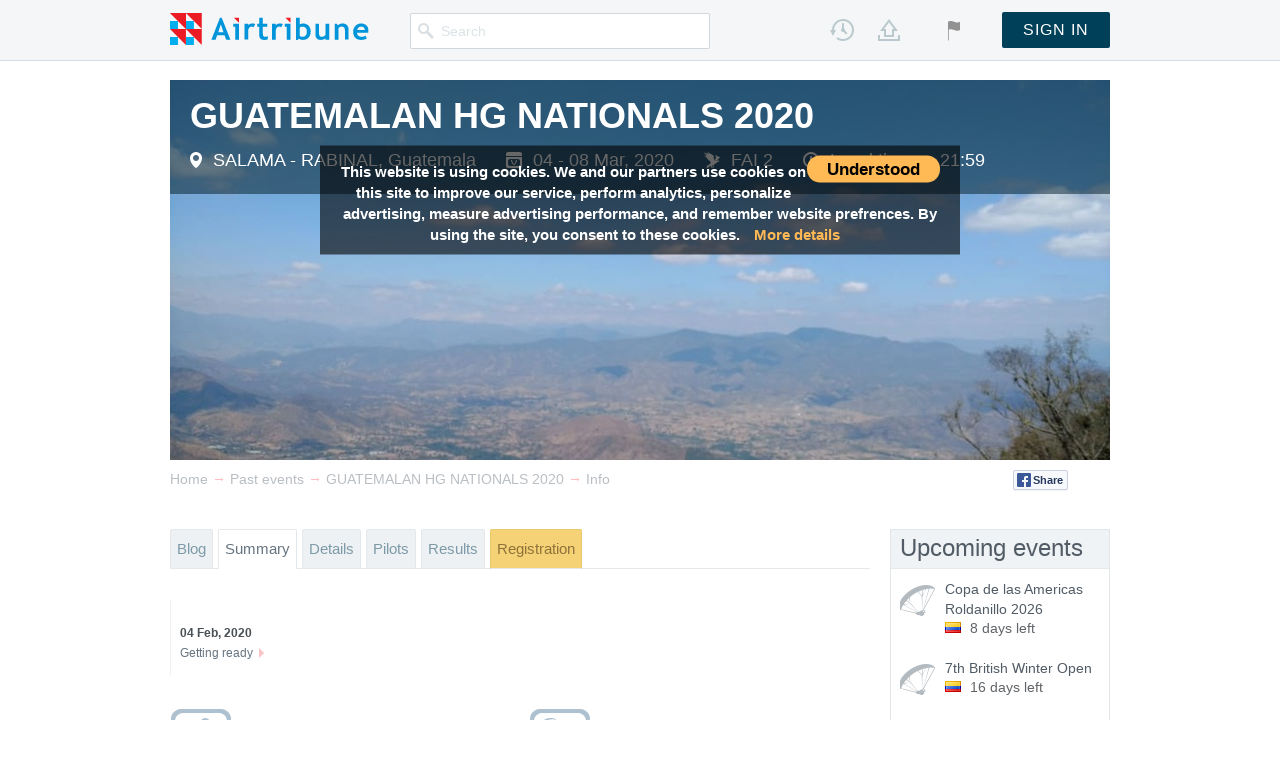

--- FILE ---
content_type: text/html; charset=utf-8
request_url: https://airtribune.com/guatemalan-hg-nationals-2020/info
body_size: 24488
content:




<!DOCTYPE html>
<html lang="en" xmlns="http://www.w3.org/1999/html">
  <head>
    <meta charset="utf-8">
    <meta http-equiv="X-UA-Compatible" content="IE=edge">
    <meta name="viewport" content="width=970">
    <meta name="description" content="04 - 08 Mar, 2020 | SALAMA - RABINAL, Guatemala">
    <meta name="author" content="">
    <link rel="shortcut icon" href="/static/site/img/favicon.ico">

    <meta property="og:url" content="https://airtribune.com/guatemalan-hg-nationals-2020/info">
    <meta property="og:title" content="GUATEMALAN HG NATIONALS 2020">
    <meta property="og:description" content="04 - 08 Mar, 2020 | SALAMA - RABINAL, Guatemala">
    <meta property="og:image" content="https://airtribune.fra1.digitaloceanspaces.com/media/contest/logo/2020/01/cFSLXmUatbKD.jpg?1769313556">
    <meta name="twitter:site" content="@airtribune">
    <meta name="twitter:creator" content="@airtribune">
    <meta name="twitter:title" content="GUATEMALAN HG NATIONALS 2020">
    <meta name="twitter:description" content="04 - 08 Mar, 2020 | SALAMA - RABINAL, Guatemala">
    <meta name="twitter:image:src" content="https://airtribune.fra1.digitaloceanspaces.com/media/https://airtribune.fra1.digitaloceanspaces.com/media/contest/logo/2020/01/cFSLXmUatbKD.jpg">
     <link rel="stylesheet" href="https://unpkg.com/leaflet@1.3.1/dist/leaflet.css" integrity="sha512-Rksm5RenBEKSKFjgI3a41vrjkw4EVPlJ3+OiI65vTjIdo9brlAacEuKOiQ5OFh7cOI1bkDwLqdLw3Zg0cRJAAQ==" crossorigin=""/>
     <link href='https://api.mapbox.com/mapbox.js/plugins/leaflet-fullscreen/v1.0.1/leaflet.fullscreen.css' rel='stylesheet' />
     <script src="https://unpkg.com/leaflet@1.3.1/dist/leaflet.js" integrity="sha512-/Nsx9X4HebavoBvEBuyp3I7od5tA0UzAxs+j83KgC8PU0kgB4XiK4Lfe4y4cgBtaRJQEIFCW+oC506aPT2L1zw==" crossorigin=""></script>
    <title>GUATEMALAN HG NATIONALS 2020</title>

    <!-- main CSS -->
    <link href="/static/site/build/style.min.css?1767469080" rel="stylesheet" type="text/css">

    <!-- HTML5 shim and Respond.js IE8 support of HTML5 elements and media queries -->
    <!--[if lt IE 9]>
      <script src="https://oss.maxcdn.com/libs/html5shiv/3.7.0/html5shiv.js"></script>
      <script src="https://oss.maxcdn.com/libs/respond.js/1.4.2/respond.min.js"></script>
    <![endif]-->

    <script type="text/javascript">
      window.ATDATA = {};
      window.ATDATA.currentUserId = 0;
      window.ATDATA.apiUrl = "https://airtribune.com/api";
      window.ATDATA.path = "/guatemalan-hg-nationals-2020/";
      window.ATDATA.mediaUrl = "https://airtribune.fra1.digitaloceanspaces.com/media/";
      window.ATDATA.urls = {
        "email": "https://airtribune.com/api/validation/user/email"
      };
      window.ATDATA.imageLists = {
        "bannersSlideshow": [
          {img:"/static/site/img/promo/promo-banner-2.jpg",isBanner:true,templateId:"carousel_banner_2"},
          {img:"/static/site/img/promo/promo-banner-4-pg.png",isBanner:true,templateId:"carousel_banner_3"}
        ],
        
      }
      window.ATDATA.csrftoken = "qAnqxVTE38Mj9zdqzxypNuyvDKeioX0j";
      window.ATDATA.requirejsUseCache = true;
      
      window.ATDATA.meta = {"info": {"description": "04 - 08 Mar, 2020 | SALAMA - RABINAL, Guatemala", "title": "GUATEMALAN HG NATIONALS 2020"}, "blog": {"description": "Competition latest news and live tracking.", "title": "Blog | GUATEMALAN HG NATIONALS 2020"}, "classifieds": {"description": "Classified ads.", "title": "Classifieds | GUATEMALAN HG NATIONALS 2020"}, "livetrackers": {"description": "Live Trackers for", "title": "Live Trackers | GUATEMALAN HG NATIONALS 2020"}, "info/details": {"description": "04 - 08 Mar, 2020 | SALAMA - RABINAL, Guatemala", "title": "Details | GUATEMALAN HG NATIONALS 2020"}, "registration": {"description": "Registration form.", "title": "Registration | GUATEMALAN HG NATIONALS 2020"}, "pilots": {"description": "Participants.", "title": "Pilots | GUATEMALAN HG NATIONALS 2020"}, "results": {"description": "Competition results, scoring tables, races replay.", "title": "Results | GUATEMALAN HG NATIONALS 2020"}, "pay_now": {"description": "Pay now for ", "title": "Pay Now | GUATEMALAN HG NATIONALS 2020"}, "pilotcard": {"description": "Pilot info for", "title": "Pilot info | GUATEMALAN HG NATIONALS 2020"}};
      
      
window.ATDATA.breadcrumbs = [
  {title: "Home", url: "/"},
  
  {title: "Past events", url: "/events/past"},
  
  {title: "GUATEMALAN HG NATIONALS 2020", url: "/guatemalan-hg-nationals-2020"},
];

      window.ATDATA.userTracksPath = "/None";
    </script>
    
<script>
window.ATDATA.currentUserId = 0;
window.ATDATA.contestId = 1855;
window.ATDATA.privileged_nations = 'None';
window.ATDATA.urls["mobilePhone"] = "https://airtribune.com/api/validation/contest/1855/participants/mobile_phone";
window.ATDATA.urls["additionalPhone"] = "https://airtribune.com/api/validation/contest/1855/participants/additional_phone";
window.ATDATA.urls["participantNumber"] = "https://airtribune.com/api/validation/contest/1855/participants/contest_number";
window.ATDATA.urls["topWidgetEventUrl"] = "/guatemalan-hg-nationals-2020"
window.ATDATA.isFai1 = false;
window.ATDATA.isHanggliding = true;
window.ATDATA.isRegistered = false;
window.ATDATA.proOptions = ["allow_personal_trackers", "allow_satellite_trackers"];

window.ATDATA.breadcrumbs = [
  {title: "Home", url: "/"},
  
  {title: "Past events", url: "/events/past"},
  
  {title: "GUATEMALAN HG NATIONALS 2020", url: "/guatemalan-hg-nationals-2020"},
];

window.ATDATA.imageLists["mainSlideshow"] = [
  
      
      {
        img:"https://airtribune.fra1.digitaloceanspaces.com/media/slideshow/photo/2020/01/E4dymCUj7p2J.jpg",
        alt:"GUATEMALAN HG NATIONALS 2020",
        copyright:"",
        copyrightLink:"",
        isEvent: true,
        event: {
          placeTitle: "SALAMA - RABINAL, Guatemala",
          dateTitle: "04 - 08 Mar, 2020",
          faiCategory: "FAI 2",
          timezone: -21600
        }
      },
      
  
      
      {
        img:"https://airtribune.fra1.digitaloceanspaces.com/media/slideshow/photo/2020/01/VBfBR6G7hByP.jpg",
        alt:"GUATEMALAN HG NATIONALS 2020",
        copyright:"",
        copyrightLink:"",
        isEvent: true,
        event: {
          placeTitle: "SALAMA - RABINAL, Guatemala",
          dateTitle: "04 - 08 Mar, 2020",
          faiCategory: "FAI 2",
          timezone: -21600
        }
      },
      
  
      
      {
        img:"https://airtribune.fra1.digitaloceanspaces.com/media/slideshow/photo/2020/01/YzAYhCmJxxDf.jpg",
        alt:"GUATEMALAN HG NATIONALS 2020",
        copyright:"",
        copyrightLink:"",
        isEvent: true,
        event: {
          placeTitle: "SALAMA - RABINAL, Guatemala",
          dateTitle: "04 - 08 Mar, 2020",
          faiCategory: "FAI 2",
          timezone: -21600
        }
      },
      
  
      
      {
        img:"https://airtribune.fra1.digitaloceanspaces.com/media/slideshow/photo/2020/01/qjAY8kDs6hvH.jpg",
        alt:"GUATEMALAN HG NATIONALS 2020",
        copyright:"",
        copyrightLink:"",
        isEvent: true,
        event: {
          placeTitle: "SALAMA - RABINAL, Guatemala",
          dateTitle: "04 - 08 Mar, 2020",
          faiCategory: "FAI 2",
          timezone: -21600
        }
      },
      
  
      
      {
        img:"https://airtribune.fra1.digitaloceanspaces.com/media/slideshow/photo/2020/01/CUzbmV9CzGYM.jpg",
        alt:"GUATEMALAN HG NATIONALS 2020",
        copyright:"",
        copyrightLink:"",
        isEvent: true,
        event: {
          placeTitle: "SALAMA - RABINAL, Guatemala",
          dateTitle: "04 - 08 Mar, 2020",
          faiCategory: "FAI 2",
          timezone: -21600
        }
      },
      
  
      
      {
        img:"https://airtribune.fra1.digitaloceanspaces.com/media/slideshow/photo/2020/01/D62Qz9sv5nwI.jpg",
        alt:"GUATEMALAN HG NATIONALS 2020",
        copyright:"",
        copyrightLink:"",
        isEvent: true,
        event: {
          placeTitle: "SALAMA - RABINAL, Guatemala",
          dateTitle: "04 - 08 Mar, 2020",
          faiCategory: "FAI 2",
          timezone: -21600
        }
      },
      
  
      
      {
        img:"https://airtribune.fra1.digitaloceanspaces.com/media/slideshow/photo/2020/01/3mWqLufNed39.jpg",
        alt:"GUATEMALAN HG NATIONALS 2020",
        copyright:"",
        copyrightLink:"",
        isEvent: true,
        event: {
          placeTitle: "SALAMA - RABINAL, Guatemala",
          dateTitle: "04 - 08 Mar, 2020",
          faiCategory: "FAI 2",
          timezone: -21600
        }
      },
      
  
      
      {
        img:"https://airtribune.fra1.digitaloceanspaces.com/media/slideshow/photo/2020/01/KsQeEXfD2P3i.jpg",
        alt:"GUATEMALAN HG NATIONALS 2020",
        copyright:"",
        copyrightLink:"",
        isEvent: true,
        event: {
          placeTitle: "SALAMA - RABINAL, Guatemala",
          dateTitle: "04 - 08 Mar, 2020",
          faiCategory: "FAI 2",
          timezone: -21600
        }
      },
      
  
      
      {
        img:"https://airtribune.fra1.digitaloceanspaces.com/media/slideshow/photo/2020/01/SdMc63jL62bQ.jpg",
        alt:"GUATEMALAN HG NATIONALS 2020",
        copyright:"",
        copyrightLink:"",
        isEvent: true,
        event: {
          placeTitle: "SALAMA - RABINAL, Guatemala",
          dateTitle: "04 - 08 Mar, 2020",
          faiCategory: "FAI 2",
          timezone: -21600
        }
      },
      
  
      
      {
        img:"https://airtribune.fra1.digitaloceanspaces.com/media/slideshow/photo/2020/01/XScx7gdHNlKh.jpg",
        alt:"GUATEMALAN HG NATIONALS 2020",
        copyright:"",
        copyrightLink:"",
        isEvent: true,
        event: {
          placeTitle: "SALAMA - RABINAL, Guatemala",
          dateTitle: "04 - 08 Mar, 2020",
          faiCategory: "FAI 2",
          timezone: -21600
        }
      },
      
  
      
      {
        img:"https://airtribune.fra1.digitaloceanspaces.com/media/slideshow/photo/2020/01/i4J1oMD77hP7.jpg",
        alt:"GUATEMALAN HG NATIONALS 2020",
        copyright:"",
        copyrightLink:"",
        isEvent: true,
        event: {
          placeTitle: "SALAMA - RABINAL, Guatemala",
          dateTitle: "04 - 08 Mar, 2020",
          faiCategory: "FAI 2",
          timezone: -21600
        }
      },
      
  
];


window.ATDATA.imageLists["resultsPhotos"] = window.ATDATA.imageLists["mainSlideshow"];


window.ATDATA.imageLists["contestMedia"] = [
  
  
];

window.ATDATA.imageLists["siteImages"] = [
  
];

window.ATDATA.minimap = {
  "headquarters": [
  
    {"lat": 15.1001732581, "lon": -90.304686924, "title": "GT"}
  
  ],
}

window.ATDATA.playerIframe = {
  scriptSrc: "/static/geo-players/js/airvis-2d-simple-v0.4.min.js?1526508124",
  iframeSrc: "/static/site/src/js/widgets/playerIframe/iframe.html",
  data: {
    imgRootUrl: "/static/img/",
    width: "940px",
    height: "380px",
    apiDomain: "/api",
    mapOptions: {
      activateScrollWheelOnClick:true,
      panControl:false,
      streetViewControl:false,
      scrollwheel:false,
      zoomControl:false,
      mapTypeControl:false
    },
    titleUrl: "/guatemalan-hg-nationals-2020"
  }
}

window.ATDATA.blog = [{"title": "Day 4", "images": [], "id": 5047, "topWidget": {"tasks": [{"classes": ["class1_sport"], "id": 4617}], "type": "multitask", "contestId": 1855}, "timeoffset": -21600, "tracks": {"inner": [{"inner": [{"url": "https://airtribune.fra1.digitaloceanspaces.com/media/task/archive/2020/03/TRACKS_7_MARZO_2020.zip", "title": "IGC"}], "title": "Task 3 - Class 1 Sport"}], "title": "Tracks"}, "replay": {"inner": [{"inner": [{"url": "/play/4617/2d", "title": "Replay the task"}], "title": "Task 3 - Class 1 Sport"}], "title": "Replay"}, "tweets": [{"content": "Otra vez el d\u00eda inici\u00f3 fr\u00edo vientos muy fuertes, se hizo una prueba que cre\u00edmos era muy ambiciosa, pero el d\u00eda mejor\u00f3 mucho... y nos dio buenos resultados...", "time": "18:53"}], "date": "2020-03-07", "type": "task", "slug": "day_4", "leaderboard": {"inner": [{"url": "/leaderboard/1855/2020-03-07", "title": "Task 3 - Class 1 Sport"}], "title": "Leaderboard"}, "results_tables": {"inner": [{"inner": [{"url": "/guatemalan-hg-nationals-2020/results/task4617/day/hang-gliding-sport-class", "title": "Hang Gliding  Sport Class"}], "title": "Task results"}, {"inner": [{"url": "/guatemalan-hg-nationals-2020/results/task4617/comp/hang-gliding-sport-class", "title": "Hang Gliding  Sport Class"}], "title": "Competition results"}], "title": "Results tables"}}, {"title": "Day 3", "images": [], "id": 5046, "topWidget": {"tasks": [{"classes": ["class1_sport"], "id": 4616}], "type": "multitask", "contestId": 1855}, "timeoffset": -21600, "tracks": {"inner": [{"inner": [{"url": "https://airtribune.fra1.digitaloceanspaces.com/media/task/archive/2020/03/TRACKS_6_MARZO_2020.zip", "title": "IGC"}], "title": "Task 2 - Class 1 Sport"}], "title": "Tracks"}, "replay": {"inner": [{"inner": [{"url": "/play/4616/2d", "title": "Replay the task"}], "title": "Task 2 - Class 1 Sport"}], "title": "Replay"}, "tweets": [{"content": "D\u00eda fr\u00edo y ventoso, se hizo un task acorde al clima, y tuvimos muy buen resultado....", "time": "18:26"}], "date": "2020-03-06", "type": "task", "slug": "day_3", "leaderboard": {"inner": [{"url": "/leaderboard/1855/2020-03-06", "title": "Task 2 - Class 1 Sport"}], "title": "Leaderboard"}, "results_tables": {"inner": [{"inner": [{"url": "/guatemalan-hg-nationals-2020/results/task4616/day/hang-gliding-sport-class", "title": "Hang Gliding  Sport Class"}], "title": "Task results"}, {"inner": [{"url": "/guatemalan-hg-nationals-2020/results/task4616/comp/hang-gliding-sport-class", "title": "Hang Gliding  Sport Class"}], "title": "Competition results"}], "title": "Results tables"}}, {"title": "Day 2", "images": [], "id": 5044, "topWidget": {"tasks": [{"classes": ["class1_sport"], "id": 4614}], "type": "multitask", "contestId": 1855}, "timeoffset": -21600, "tracks": {"inner": [{"inner": [{"url": "https://airtribune.fra1.digitaloceanspaces.com/media/task/archive/2020/03/TRACKS_5_MARZO_2020.zip", "title": "IGC"}], "title": "Task 1 - Class 1 Sport"}], "title": "Tracks"}, "replay": {"inner": [{"inner": [{"url": "/play/4614/2d", "title": "Replay the task"}], "title": "Task 1 - Class 1 Sport"}], "title": "Replay"}, "tweets": [{"content": "Intentamos una prueba dura, el d\u00eda pintaba bien, pero el viento aument\u00f3 demasiado y se complic\u00f3 el d\u00eda", "time": "20:14"}], "date": "2020-03-05", "type": "task", "slug": "day_2", "leaderboard": {"inner": [{"url": "/leaderboard/1855/2020-03-05", "title": "Task 1 - Class 1 Sport"}], "title": "Leaderboard"}, "results_tables": {"inner": [{"inner": [{"url": "/guatemalan-hg-nationals-2020/results/task4614/day/hang-gliding-sport-class", "title": "Hang Gliding  Sport Class"}], "title": "Task results"}, {"inner": [], "title": "Competition results"}], "title": "Results tables"}}, {"title": "Day 1", "images": [{"text": null, "author_url": null, "thumb": "https://airtribune.fra1.digitaloceanspaces.com/media/CACHE/images/contest/dayblog/photo/2020/03/ylYL4DKDcy6Z/9a1e29eb215b6790b801696a2ad73c21.jpeg", "img": "https://airtribune.fra1.digitaloceanspaces.com/media/contest/dayblog/photo/2020/03/ylYL4DKDcy6Z.jpeg", "author": null}, {"text": null, "author_url": null, "thumb": "https://airtribune.fra1.digitaloceanspaces.com/media/CACHE/images/contest/dayblog/photo/2020/03/joZnR1Jahv0E/8a3d2b88b59c2d9095101828161429aa.jpeg", "img": "https://airtribune.fra1.digitaloceanspaces.com/media/contest/dayblog/photo/2020/03/joZnR1Jahv0E.jpeg", "author": null}, {"text": null, "author_url": null, "thumb": "https://airtribune.fra1.digitaloceanspaces.com/media/CACHE/images/contest/dayblog/photo/2020/03/OpsHpQHQ0YMV/6473c61f3bef152c3981e66457cf44c9.jpeg", "img": "https://airtribune.fra1.digitaloceanspaces.com/media/contest/dayblog/photo/2020/03/OpsHpQHQ0YMV.jpeg", "author": null}, {"text": null, "author_url": null, "thumb": "https://airtribune.fra1.digitaloceanspaces.com/media/CACHE/images/contest/dayblog/photo/2020/03/m2NGWwlt2Pz5/187bd88ddc62bb7a4536cfa26af4462e.jpeg", "img": "https://airtribune.fra1.digitaloceanspaces.com/media/contest/dayblog/photo/2020/03/m2NGWwlt2Pz5.jpeg", "author": null}, {"text": null, "author_url": null, "thumb": "https://airtribune.fra1.digitaloceanspaces.com/media/CACHE/images/contest/dayblog/photo/2020/03/RBNMq1jgXphc/e0b8ee4ee64f042e78e33ba59bc0ec82.jpeg", "img": "https://airtribune.fra1.digitaloceanspaces.com/media/contest/dayblog/photo/2020/03/RBNMq1jgXphc.jpeg", "author": null}, {"text": null, "author_url": null, "thumb": "https://airtribune.fra1.digitaloceanspaces.com/media/CACHE/images/contest/dayblog/photo/2020/03/0KFUKiU2rgsc/c2ec10c864bac1a610776af314e79b8b.jpeg", "img": "https://airtribune.fra1.digitaloceanspaces.com/media/contest/dayblog/photo/2020/03/0KFUKiU2rgsc.jpeg", "author": null}, {"text": null, "author_url": null, "thumb": "https://airtribune.fra1.digitaloceanspaces.com/media/CACHE/images/contest/dayblog/photo/2020/03/6iOafW78yCFy/67e603b36228241feffef58eba04d2c6.jpeg", "img": "https://airtribune.fra1.digitaloceanspaces.com/media/contest/dayblog/photo/2020/03/6iOafW78yCFy.jpeg", "author": null}, {"text": null, "author_url": null, "thumb": "https://airtribune.fra1.digitaloceanspaces.com/media/CACHE/images/contest/dayblog/photo/2020/03/u8c6dbPE0W7W/449731fb46cc829cec0f40d2c5398e6f.jpeg", "img": "https://airtribune.fra1.digitaloceanspaces.com/media/contest/dayblog/photo/2020/03/u8c6dbPE0W7W.jpeg", "author": null}, {"text": null, "author_url": null, "thumb": "https://airtribune.fra1.digitaloceanspaces.com/media/CACHE/images/contest/dayblog/photo/2020/03/FvTogUnaKXMw/92adfd52c9fdee4cc1f21154f0961b5d.jpeg", "img": "https://airtribune.fra1.digitaloceanspaces.com/media/contest/dayblog/photo/2020/03/FvTogUnaKXMw.jpeg", "author": null}, {"text": null, "author_url": null, "thumb": "https://airtribune.fra1.digitaloceanspaces.com/media/CACHE/images/contest/dayblog/photo/2020/03/mykOUXPKd7bR/27bda493c5d611cbb22d3912a720303a.jpeg", "img": "https://airtribune.fra1.digitaloceanspaces.com/media/contest/dayblog/photo/2020/03/mykOUXPKd7bR.jpeg", "author": null}, {"text": null, "author_url": null, "thumb": "https://airtribune.fra1.digitaloceanspaces.com/media/CACHE/images/contest/dayblog/photo/2020/03/df7cGjosCWUA/6f4dd20b29caa3235bfdb9b1fd5c066f.jpeg", "img": "https://airtribune.fra1.digitaloceanspaces.com/media/contest/dayblog/photo/2020/03/df7cGjosCWUA.jpeg", "author": null}, {"text": null, "author_url": null, "thumb": "https://airtribune.fra1.digitaloceanspaces.com/media/CACHE/images/contest/dayblog/photo/2020/03/VWwK2EyOrjiF/4106c33e5533dad0a7bc432af8ca00a6.jpeg", "img": "https://airtribune.fra1.digitaloceanspaces.com/media/contest/dayblog/photo/2020/03/VWwK2EyOrjiF.jpeg", "author": null}, {"text": null, "author_url": null, "thumb": "https://airtribune.fra1.digitaloceanspaces.com/media/CACHE/images/contest/dayblog/photo/2020/03/R9aGVEBW0xHI/6657d1362aa0a952162cb63ef80276bb.jpeg", "img": "https://airtribune.fra1.digitaloceanspaces.com/media/contest/dayblog/photo/2020/03/R9aGVEBW0xHI.jpeg", "author": null}, {"text": null, "author_url": null, "thumb": "https://airtribune.fra1.digitaloceanspaces.com/media/CACHE/images/contest/dayblog/photo/2020/03/l6u1nYra4u2v/41284d8998db6d70be297bdeeeb5388c.jpeg", "img": "https://airtribune.fra1.digitaloceanspaces.com/media/contest/dayblog/photo/2020/03/l6u1nYra4u2v.jpeg", "author": null}, {"text": null, "author_url": null, "thumb": "https://airtribune.fra1.digitaloceanspaces.com/media/CACHE/images/contest/dayblog/photo/2020/03/pS42TevPVyuT/f29e122a2259b2955e771c70038cb904.jpeg", "img": "https://airtribune.fra1.digitaloceanspaces.com/media/contest/dayblog/photo/2020/03/pS42TevPVyuT.jpeg", "author": null}, {"text": null, "author_url": null, "thumb": "https://airtribune.fra1.digitaloceanspaces.com/media/CACHE/images/contest/dayblog/photo/2020/03/smZ3Hs2Lo4sR/72c8d93cc2ed4b9cd050a72265e0b51c.jpeg", "img": "https://airtribune.fra1.digitaloceanspaces.com/media/contest/dayblog/photo/2020/03/smZ3Hs2Lo4sR.jpeg", "author": null}, {"text": null, "author_url": null, "thumb": "https://airtribune.fra1.digitaloceanspaces.com/media/CACHE/images/contest/dayblog/photo/2020/03/2OvwpQNDhw7A/2c0a7cd2f404d74a0b1f2594ec716f58.jpeg", "img": "https://airtribune.fra1.digitaloceanspaces.com/media/contest/dayblog/photo/2020/03/2OvwpQNDhw7A.jpeg", "author": null}, {"text": null, "author_url": null, "thumb": "https://airtribune.fra1.digitaloceanspaces.com/media/CACHE/images/contest/dayblog/photo/2020/03/QsakFmT0IoDc/adc00d9aea3855795f5bfeceefd34e62.jpeg", "img": "https://airtribune.fra1.digitaloceanspaces.com/media/contest/dayblog/photo/2020/03/QsakFmT0IoDc.jpeg", "author": null}, {"text": null, "author_url": null, "thumb": "https://airtribune.fra1.digitaloceanspaces.com/media/CACHE/images/contest/dayblog/photo/2020/03/oapVdkgrZ3vW/90d0539a0d7458b1f67c8ba4ad1ee613.jpeg", "img": "https://airtribune.fra1.digitaloceanspaces.com/media/contest/dayblog/photo/2020/03/oapVdkgrZ3vW.jpeg", "author": null}, {"text": null, "author_url": null, "thumb": "https://airtribune.fra1.digitaloceanspaces.com/media/CACHE/images/contest/dayblog/photo/2020/03/KOBdRg9ucico/542bc2e4dc6b0410583aaf9f0119a848.jpeg", "img": "https://airtribune.fra1.digitaloceanspaces.com/media/contest/dayblog/photo/2020/03/KOBdRg9ucico.jpeg", "author": null}, {"text": null, "author_url": null, "thumb": "https://airtribune.fra1.digitaloceanspaces.com/media/CACHE/images/contest/dayblog/photo/2020/03/uJuCp8lSJ6RS/c382bbb50020daa2d1ae69e1b86231aa.jpeg", "img": "https://airtribune.fra1.digitaloceanspaces.com/media/contest/dayblog/photo/2020/03/uJuCp8lSJ6RS.jpeg", "author": null}], "id": 5043, "topWidget": {"type": "carousel", "id": "mainSlideshow"}, "timeoffset": -21600, "tweets": [{"content": "Hoy hicimos preparativos", "time": "21:41"}], "date": "2020-03-04", "type": "task", "slug": "day_1"}, {"topWidget": {"type": "carousel", "id": "mainSlideshow"}, "posts": [{"title": "Getting ready", "author": {"name": "Kurt Meyer", "avatar": "https://airtribune.fra1.digitaloceanspaces.com/media/user/avatars/2019/03/k2WYPk3kG2GU./tmp/5oq6yrj7u1humqtcaxty"}, "content": "We are a month away from our comp, register, start training, get your gear in order, and get ready to have nice flights and fun in beautiful Baja Verapaz Guatemala / Estamos a un mes de nuestra competencia, inscr\u00edbanse, empiecen a entrenar, alisten su equipo, y prep\u00e1rense para tener bonitos vuelos y diversi\u00f3n en la bella Baja Verapaz", "images": [{"thumb": "https://airtribune.fra1.digitaloceanspaces.com/media/CACHE/images/blog/photo/2020/02/1KzuorP3VfEg/c9a8fc306e2e94a4ff0045380f5211ed.jpg", "img": "https://airtribune.fra1.digitaloceanspaces.com/media/blog/photo/2020/02/1KzuorP3VfEg.jpg"}, {"thumb": "https://airtribune.fra1.digitaloceanspaces.com/media/CACHE/images/blog/photo/2020/02/bcwHfvJegWdJ/1902c0e6367042fbd8ef9ff0ac90f354.jpg", "img": "https://airtribune.fra1.digitaloceanspaces.com/media/blog/photo/2020/02/bcwHfvJegWdJ.jpg"}, {"thumb": "https://airtribune.fra1.digitaloceanspaces.com/media/CACHE/images/blog/photo/2020/02/E8PfXQdHtV5H/8095168ce6367a45406ad2256c449fa7.jpg", "img": "https://airtribune.fra1.digitaloceanspaces.com/media/blog/photo/2020/02/E8PfXQdHtV5H.jpg"}, {"thumb": "https://airtribune.fra1.digitaloceanspaces.com/media/CACHE/images/blog/photo/2020/02/IlpkbrpYHiff/6d76f2f0e2aec0e4da401e7cb108d4c5.jpg", "img": "https://airtribune.fra1.digitaloceanspaces.com/media/blog/photo/2020/02/IlpkbrpYHiff.jpg"}], "date": "04 Feb, 2020", "full_content": "We are a month away from our comp, register, start training, get your gear in order, and get ready to have nice flights and fun in beautiful Baja Verapaz Guatemala / Estamos a un mes de nuestra competencia, inscr\u00edbanse, empiecen a entrenar, alisten su equipo, y prep\u00e1rense para tener bonitos vuelos y diversi\u00f3n en la bella Baja Verapaz", "slug": "getting-ready"}], "type": "blog", "title": "Preparation blog"}];

window.ATDATA.pilots = {"confirmed": "23/30", "confirmed_men": 23, "pilots": [{"name": "Erick R. Lopez", "gender": "M", "country": {"flag-svg": "/static/flags-svg/gt.svg", "ioc_code": "GUA", "flag": "/static/flags/gt.gif", "code": "GT", "name": "Guatemala"}, "status": "confirmed", "sponsor": "Phantere", "glider_model": "U2C 145", "glider_manufacturer": "Will Wing", "avatar": "contest/participants/avatars/2018/01/MQMBcYXRK3cn./tmp/10e9u2arq5e53dkx9bp5", "registration_time": "2020-02-04T14:51:44.135", "last_status_change": null, "is_member": true, "hanggliding_class": "class1_sport"}, {"name": "Guilivan Fernandez", "gender": "M", "country": {"flag-svg": "/static/flags-svg/gt.svg", "ioc_code": "GUA", "flag": "/static/flags/gt.gif", "code": "GT", "name": "Guatemala"}, "status": "confirmed", "sponsor": "Asociacion de Vuelo Libre Guatemala", "glider_model": "u2 160", "glider_manufacturer": "wils wings", "avatar": "user/avatars/2015/11/x6eybGIMDDFK.jpg", "registration_time": "2020-02-14T14:06:19.781", "last_status_change": null, "is_member": true, "hanggliding_class": "class1_sport"}, {"name": "Bernal Garc\u00eda", "gender": "M", "country": {"flag-svg": "/static/flags-svg/gt.svg", "ioc_code": "GUA", "flag": "/static/flags/gt.gif", "code": "GT", "name": "Guatemala"}, "status": "confirmed", "sponsor": "ANVL Team Salam\u00e1 ", "glider_model": "U2", "glider_manufacturer": "Wills Wing", "avatar": "contest/participants/avatars/2018/01/6HVyMpxIg9tf./tmp/dscwdocwfwyprgqvrhrf", "registration_time": "2020-02-05T16:57:20.859", "last_status_change": null, "is_member": true, "hanggliding_class": "class1_sport"}, {"name": "Julio  Galindo", "gender": "M", "country": {"flag-svg": "/static/flags-svg/gt.svg", "ioc_code": "GUA", "flag": "/static/flags/gt.gif", "code": "GT", "name": "Guatemala"}, "status": "confirmed", "sponsor": "ANVL", "glider_model": "U2 145", "glider_manufacturer": "Wills Wings", "avatar": "contest/participants/avatars/2015/11/8RR91N7yGuU8./tmp/nusxaey8oap2d6gxj0g3", "registration_time": "2020-02-14T14:17:15.570", "last_status_change": null, "is_member": true, "hanggliding_class": "class1_sport"}, {"name": "Ostin Gustavo", "gender": "M", "country": {"flag-svg": "/static/flags-svg/gt.svg", "ioc_code": "GUA", "flag": "/static/flags/gt.gif", "code": "GT", "name": "Guatemala"}, "status": "confirmed", "sponsor": "PANTERE", "glider_model": "U2", "glider_manufacturer": "Wills Wing", "avatar": "", "registration_time": "2020-02-03T16:47:37.184", "last_status_change": null, "is_member": true, "hanggliding_class": "class1_sport"}, {"name": "Carlos Alvarado", "gender": "M", "country": {"flag-svg": "/static/flags-svg/gt.svg", "ioc_code": "GUA", "flag": "/static/flags/gt.gif", "code": "GT", "name": "Guatemala"}, "status": "confirmed", "sponsor": "Asociacion Nacional de Vuelo Libre Guatemala", "glider_model": "U2 160", "glider_manufacturer": "Wills Wing", "avatar": "", "registration_time": "2020-02-06T04:19:11.466", "last_status_change": null, "is_member": true, "hanggliding_class": "class1_sport"}, {"name": "Mynor Diez", "gender": "M", "country": {"flag-svg": "/static/flags-svg/gt.svg", "ioc_code": "GUA", "flag": "/static/flags/gt.gif", "code": "GT", "name": "Guatemala"}, "status": "confirmed", "sponsor": "Asociaci\u00f3n nacional de vuelo libre de guatemala", "glider_model": "U2 145", "glider_manufacturer": "Wills Wing", "avatar": "contest/participants/avatars/2019/03/o9xo6IU4urT0./tmp/sqm7jdiitamuvyfr3gbg", "registration_time": "2020-01-31T11:15:18.956", "last_status_change": null, "is_member": true, "hanggliding_class": "class1_sport"}, {"name": "Anibal Lemus", "gender": "M", "country": {"flag-svg": "/static/flags-svg/gt.svg", "ioc_code": "GUA", "flag": "/static/flags/gt.gif", "code": "GT", "name": "Guatemala"}, "status": "confirmed", "sponsor": "ANVLG", "glider_model": "U2", "glider_manufacturer": "Wills Wings", "avatar": "contest/participants/avatars/2015/11/MWfROoZdZHdk./tmp/9na207hnwcwekkvubkd8", "registration_time": "2020-01-31T12:41:26.810", "last_status_change": null, "is_member": true, "hanggliding_class": "class1_sport"}, {"name": "Toto Zamora Zachrisson", "gender": "M", "country": {"flag-svg": "/static/flags-svg/gt.svg", "ioc_code": "GUA", "flag": "/static/flags/gt.gif", "code": "GT", "name": "Guatemala"}, "status": "confirmed", "sponsor": "ANVL", "glider_model": "u2", "glider_manufacturer": "wills wing", "avatar": "user/avatars/2017/02/GuL4iTynbVdP.jpg", "registration_time": "2020-01-31T12:59:31.905", "last_status_change": null, "is_member": true, "hanggliding_class": "class1_sport"}, {"name": "Carlos Alvarado Turcios", "gender": "M", "country": {"flag-svg": "/static/flags-svg/gt.svg", "ioc_code": "GUA", "flag": "/static/flags/gt.gif", "code": "GT", "name": "Guatemala"}, "status": "confirmed", "sponsor": "ANVLG", "glider_model": "Sport 2", "glider_manufacturer": "Wills Wing", "avatar": "", "registration_time": "2020-01-31T13:11:29.681", "last_status_change": null, "is_member": true, "hanggliding_class": "class1_sport"}, {"name": "Max Conde", "gender": "M", "country": {"flag-svg": "/static/flags-svg/gt.svg", "ioc_code": "GUA", "flag": "/static/flags/gt.gif", "code": "GT", "name": "Guatemala"}, "status": "confirmed", "sponsor": "Asociacion Vuelo Libre Guatemala", "glider_model": "U2 ", "glider_manufacturer": "Will Wing", "avatar": "contest/participants/avatars/2019/07/oJPb2r95C0Wl./tmp/z8doczcy3bxjossb2p8h", "registration_time": "2020-01-31T13:22:15.756", "last_status_change": null, "is_member": true, "hanggliding_class": "class1_sport"}, {"name": "Samuel Mejia", "gender": "M", "country": {"flag-svg": "/static/flags-svg/gt.svg", "ioc_code": "GUA", "flag": "/static/flags/gt.gif", "code": "GT", "name": "Guatemala"}, "status": "confirmed", "sponsor": "ANVLG", "glider_model": "Sport 3", "glider_manufacturer": "Wills Wing", "avatar": "user/avatars/2019/03/HNhch9WHdDmo.jpg", "registration_time": "2020-01-31T17:52:53.629", "last_status_change": null, "is_member": true, "hanggliding_class": "class1_sport"}, {"name": "Luis Roberto Guti\u00e9rrez Soria", "gender": "M", "country": {"flag-svg": "/static/flags-svg/gt.svg", "ioc_code": "GUA", "flag": "/static/flags/gt.gif", "code": "GT", "name": "Guatemala"}, "status": "confirmed", "sponsor": "ANVLG", "glider_model": "U2", "glider_manufacturer": "Wills wing", "avatar": "user/avatars/2018/01/GPV9fkvEUszN.jpg", "registration_time": "2020-02-04T14:00:48.634", "last_status_change": null, "is_member": true, "hanggliding_class": "class1_sport"}, {"name": "Marcello Ciarlo", "gender": "M", "country": {"flag-svg": "/static/flags-svg/it.svg", "ioc_code": "ITA", "flag": "/static/flags/it.gif", "code": "IT", "name": "Italy"}, "status": "confirmed", "sponsor": "", "glider_model": "WW Sport 2 154", "glider_manufacturer": "WW ", "avatar": "", "registration_time": "2020-02-22T00:35:46.222", "last_status_change": null, "is_member": true, "hanggliding_class": "class1_sport"}, {"name": "PEDRO SUYEN", "gender": "M", "country": {"flag-svg": "/static/flags-svg/gt.svg", "ioc_code": "GUA", "flag": "/static/flags/gt.gif", "code": "GT", "name": "Guatemala"}, "status": "confirmed", "sponsor": "ANVLG", "glider_model": "Sport 2 155", "glider_manufacturer": "Wills Wing", "avatar": "user/avatars/2018/02/SCCHGX28XSta.jpg", "registration_time": "2020-03-01T16:08:25.641", "last_status_change": null, "is_member": true, "hanggliding_class": "class1_sport"}, {"name": "Jose Sandoval", "gender": "M", "country": {"flag-svg": "/static/flags-svg/gt.svg", "ioc_code": "GUA", "flag": "/static/flags/gt.gif", "code": "GT", "name": "Guatemala"}, "status": "confirmed", "sponsor": "Asociacion de Vuelo Libre de Guatemala", "glider_model": "U2 160", "glider_manufacturer": "Wills Wing", "avatar": "", "registration_time": "2020-03-02T19:17:24.727", "last_status_change": null, "is_member": true, "hanggliding_class": "class1_sport"}, {"name": "Jaime Rivera Vargas", "gender": "M", "country": {"flag-svg": "/static/flags-svg/gt.svg", "ioc_code": "GUA", "flag": "/static/flags/gt.gif", "code": "GT", "name": "Guatemala"}, "status": "confirmed", "sponsor": "ANVG", "glider_model": "Eagle 164", "glider_manufacturer": "wills wing", "avatar": "contest/participants/avatars/2020/03/kZOViBQzrmcS./tmp/rjxpfggq20y0cnsamvvs", "registration_time": "2020-03-02T19:55:01.760", "last_status_change": null, "is_member": true, "hanggliding_class": "class1_sport"}, {"name": "Deepak Ingole", "gender": "M", "country": {"flag-svg": "/static/flags-svg/in.svg", "ioc_code": "IND", "flag": "/static/flags/in.gif", "code": "IN", "name": "India"}, "status": "confirmed", "sponsor": "DEEPAK INGOLE", "glider_model": "u2", "glider_manufacturer": "willswing", "avatar": "contest/participants/avatars/2020/03/csLA9MbUncNo.jpg", "registration_time": "2020-03-02T20:19:58.540", "last_status_change": null, "is_member": true, "hanggliding_class": "class1_sport"}, {"name": "Federico Castro", "gender": "M", "country": {"flag-svg": "/static/flags-svg/gt.svg", "ioc_code": "GUA", "flag": "/static/flags/gt.gif", "code": "GT", "name": "Guatemala"}, "status": "confirmed", "sponsor": "ANVLG", "glider_model": "Sport 2", "glider_manufacturer": "wills wing", "avatar": "contest/participants/avatars/2020/03/evPPjrgymBFw./tmp/uhn7dybrxw8mjqnlxr90", "registration_time": "2020-03-03T03:26:01.721", "last_status_change": null, "is_member": true, "hanggliding_class": "class1_sport"}, {"name": "Pablo Mart\u00ednez ", "gender": "M", "country": {"flag-svg": "/static/flags-svg/gt.svg", "ioc_code": "GUA", "flag": "/static/flags/gt.gif", "code": "GT", "name": "Guatemala"}, "status": "confirmed", "sponsor": "Asociaci\u00f3n Nacional de vuelo libre ", "glider_model": "Falc\u00f3n 4", "glider_manufacturer": "Ww", "avatar": "user/avatars/2020/03/24ylK1E3cDuo.jpg", "registration_time": "2020-03-03T13:59:43.490", "last_status_change": null, "is_member": true, "hanggliding_class": "class1_sport"}, {"name": "Andres Gudiel", "gender": "M", "country": {"flag-svg": "/static/flags-svg/gt.svg", "ioc_code": "GUA", "flag": "/static/flags/gt.gif", "code": "GT", "name": "Guatemala"}, "status": "confirmed", "sponsor": "PANTERE", "glider_model": "Sonic ", "glider_manufacturer": "Moyes", "avatar": "contest/participants/avatars/2020/03/cBWL9JrUbfgt./tmp/ver5yhsfc8flnfiylsat", "registration_time": "2020-03-04T03:44:30.314", "last_status_change": null, "is_member": true, "hanggliding_class": "class1_sport"}, {"name": "Jose Monzon", "gender": "M", "country": {"flag-svg": "/static/flags-svg/gt.svg", "ioc_code": "GUA", "flag": "/static/flags/gt.gif", "code": "GT", "name": "Guatemala"}, "status": "confirmed", "sponsor": "ANVLG", "glider_model": "U2", "glider_manufacturer": "Wills Wing", "avatar": "contest/participants/avatars/2015/11/Ifcz4035ugsd./tmp/dtqamtjh2q3dhbwjkjpu", "registration_time": "2020-03-03T23:02:28.122", "last_status_change": null, "is_member": true, "hanggliding_class": "class1_sport"}, {"name": "Dieter Meyer", "gender": "M", "country": {"flag-svg": "/static/flags-svg/gt.svg", "ioc_code": "GUA", "flag": "/static/flags/gt.gif", "code": "GT", "name": "Guatemala"}, "status": "confirmed", "sponsor": "ANVLG", "glider_model": "T2C 154", "glider_manufacturer": "Wills Wing", "avatar": "contest/participants/avatars/2015/11/lH9cHbCW5e3X./tmp/elvyn0qds6kq71rayyhv", "registration_time": "2020-03-06T14:04:32.909", "last_status_change": null, "is_member": true, "hanggliding_class": "class1_sport"}], "totalRegistered": 23, "confirmed_flags": [["/static/flags/gt.gif", 21], ["/static/flags/it.gif", 1], ["/static/flags/in.gif", 1]], "confirmed2": 23, "allowed2": 30, "allowed": "23/30", "confirmed_women": 0};

window.ATDATA.hanggliding_classes = [["class1", "Class 1"], ["class1_sport", "Class 1 Sport"]];









</script>

<style>
/*Cookie Consent Begin*/
#myCookieConsent {
    z-index: 999;
    min-height: 20px;
    font-family: OpenSans, arial, "sans-serif";
    padding: 10px 20px;
    background: rgba(0,0,0,0.6);
    overflow: hidden;
    position: absolute;
    color: #FFF;
    top: 200px;
    display: none;
    left: 50%;
    text-align: center;
    font-size: 15px;
    font-weight: bold;
  -ms-transform: translate(-50%, -50%);
  transform: translate(-50%, -50%);
}

#myCookieConsent div {
    padding: 5px 0 0;
}
#myCookieConsent a {
    color: #ffba55;
    display: inline-block;
    padding: 0 10px;
}
#myCookieConsent a:hover {
	color: #fda016;
}
#myCookieConsent a#cookieButton {
    display: inline-block;
    color: #000000;
    font-size: 1.1em;
	background: #ffba55;
    text-decoration: none;
    cursor: pointer;
    padding: 2px 20px;
    float: right;
    border-radius: 20px;
}
#myCookieConsent a#cookieButton:hover {
    background: #fda016;
	color: #000;
}
/*Cookie Consent End*/
</style>
  </head>

  <body class="bottom-fix">

<script src="https://ajax.googleapis.com/ajax/libs/jquery/2.1.3/jquery.min.js"></script>
<script type="text/javascript">
function GetCookie(name) {
  var arg=name+"=";
  var alen=arg.length;
  var clen=document.cookie.length;
  var i=0;
  while (i<clen) {
	var j=i+alen;
	if (document.cookie.substring(i,j)==arg)
	  return "here";
	i=document.cookie.indexOf(" ",i)+1;
	if (i==0) break;
  }
  return null;
}
function testFirstCookie(){
	var offset = new Date().getTimezoneOffset();
	if ((offset >= -180) && (offset <= 0)) { // European time zones
		var visit=GetCookie("cookieCompliancyAccepted");
		if (visit==null){
		   $("#myCookieConsent").fadeIn(400);	// Show warning
	   } else {
			// Already accepted
	   }		
	}
}
$(document).ready(function(){
    $("#cookieButton").click(function(){
		console.log('Understood');
		var expire=new Date();
		expire=new Date(expire.getTime()+7776000000);
		document.cookie="cookieCompliancyAccepted=here; expires="+expire+";path=/";
        $("#myCookieConsent").hide(400);
    });
	testFirstCookie();
		document.querySelectorAll('table tr').forEach((row, i) => { row.style.backgroundColor = i % 2 ? '#f0f0f0' : 'white'; row.onmouseover = () =>
  row.style.backgroundColor = '#e0e0ff'; row.onmouseout = () => row.style.backgroundColor = i % 2 ? '#f0f0f0' : 'white'; });
});
</script>

<div id="myCookieConsent">
	<a id="cookieButton">Understood</a>
	<div>This website is using cookies. We and our partners use cookies on this site to improve our service, perform analytics, personalize advertising, measure advertising performance, and remember website prefrences. By using the site, you consent to these cookies. <a href="https://airtribune.com/docs/terms">More&nbsp;details</a></div>
</div>    

  
    <div id="fb-root"></div>
    <div class="fade-helper" data-bind="visible:fadeHelperDisplay,style: {'opacity':allReady()?'0':'1'}" style="opacity:1;"> </div>

    <div class="header-panel fixed-top clearfix ">
      <div class="container">
        <div class="header-panel-inner">

          <div class="logo">
            <a title="Main page" href="/">
              <img alt="Airtribune.com" src="/static/site/img/logo.svg" class="site-logo image-style-none">
            </a>
          </div>

          <div class="search-part">
            <!-- ko widget: "topSearch" --><!-- /ko -->
          </div>

          <div class="right-panel pull-right">

            <div class="sign-part" id="sign-part">
              

              <div class="sign-part-cell">
                <!-- ko widgetInline:{
                  name:"dropdownMenu",
                  stickTo: "right",
                  boundElementSelector: '#sign-part',
                  items:[
                    
                      
                        {href:"/guatemalan-hg-nationals-2020",text:"GUATEMALAN HG NATIONALS 2020"},
                      
                    
                  ]
                } -->
                <a href="javascript:;" class="recently-viewed" title="Recently viewed"></a>
                <!-- /ko -->
              </div>
              
              <div class="sign-part-cell"><!-- ko widget: "uploadTrack" --><!-- /ko --></div>
              
                <div class="sign-part-cell">

            
            
            
		  <!-- ko widgetInline:{
                    name: "dropdownMenuLang",
                    stickTo: "left",
                    href: "/i18n/setlang/",
                    csrf_token :"<input type='hidden' name='csrfmiddlewaretoken' value='qAnqxVTE38Mj9zdqzxypNuyvDKeioX0j' />",
                    items: [
                       
                            
                            {href:"/i18n/setlang/", lang:"en", text:"English"},
                       
                            
                            {href:"/i18n/setlang/", lang:"wa", text:"(BETA) Français"},
                       
                            
                            {href:"/i18n/setlang/", lang:"it", text:"(BETA) italiano"},
                       
                            
                            {href:"/i18n/setlang/", lang:"pl", text:"(BETA) polski"},
                       
                            
                            {href:"/i18n/setlang/", lang:"ru", text:"(BETA) Русский"},
                       
                    ]
                  } -->
                  <a href="javascript:;" class="language-menu"></a>
                  <!-- /ko -->
                </div>
              
                <div class="sign-part-cell"><button data-bind="click: function () { eventEmitter.emit('modalSign.open'); }" class="btn btn-dafault btn-sign-in">SIGN IN</button></div>
                <script id="modal-sign-content" type="text/template">

                  <div class="modal-sign-view modal-sign-in">
                    <div class="modal-sign-header modal-sign-in-header"><span>New user?</span><a href="javascript:;" data-bind="click:goSignUp">Sign up</a></div>
                    <div class="modal-sign-social">
		      <span style="font-weight:strong;">Social login (Google, Facebook & Twitter login) have all been phased out due to the complexity of keeping up with their rules. Now you must use email sign-in. If you never did then simply press the Password recovery at the bottom of this page, and create a password. If you do not remember your email, mail us.</span>
<!--                      <a href="/login/facebook/?next=/guatemalan-hg-nationals-2020/info" data-bind="click:goLink"></a> -->
<!--                      <a href="/login/google-plus/?next=/guatemalan-hg-nationals-2020/info" data-bind="click:goLink"></a> -->
<!--                      <a href="/login/twitter/?next=/guatemalan-hg-nationals-2020/info" data-bind="click:goLink"></a> -->
                    </div>
                    <form action="/welcome/signin?next=/guatemalan-hg-nationals-2020/info" method="post">
                      <input type='hidden' name='csrfmiddlewaretoken' value='qAnqxVTE38Mj9zdqzxypNuyvDKeioX0j' />
                      <input name="signin" type="hidden" value="1"/>
                      <div class="modal-sign-input-group modal-sign-in-username-group" data-bind="validationElement: valSignInEmail, validationOptions: {errorElementClass: 'has-error', insertMessages: false}">
                        <input type="email" name="signin-username" maxlength="254" placeholder="Email address" data-bind="value: valSignInEmail" />
                        <div class="modal-sign-message field-errors" data-bind="validationMessage: valSignInEmail"></div>
                      </div>
                      <div class="modal-sign-input-group modal-sign-in-password-group" data-bind="validationElement: valSignInPassword, validationOptions: {errorElementClass: 'has-error', insertMessages: false}">
                        <input type="password" name="signin-password" placeholder="Password" data-bind="value: valSignInPassword" />
                        <div class="modal-sign-message field-errors" data-bind="validationMessage: valSignInPassword"></div>
                      </div>
                      <button type="submit" class="modal-sign-btn modal-sign-in-go" data-bind="click:submitForm">SIGN IN</button>
                      <div class="form-item form-password-request clearfix">
                        <a href="javascript:;" data-bind="click:goRecoverPassword">Password recovery</a>
                      </div>
                    </form>
                  </div>

                  <div class="modal-sign-view modal-sign-up-social">
                    <div class="modal-sign-header"><span>A member?</span><a href="javascript:;" data-bind="click:goSignIn">Sign in</a></div>
                    <div class="modal-sign-up-social-avatar">
                    </div>
                    <div class="modal-sign-up-social-text">
                      New user will be registered<br />
                      using your <span class="modal-sign-up-social-text-backend"></span> account.
                    </div>
                    <div class="modal-sign-up-social-rules">
                      <div><input type="checkbox" id="qqq2" hidden data-bind="checked: enableSubmitSocial" /><label for="qqq2"></label></div>
                      <div>I accept <a href="/docs/privacy" target="_blank" data-bind="click:goLink">Privacy Policy</a> and <a href="/docs/terms" target="_blank" data-bind="click:goLink">Terms of Service</a></div>
                    </div>
                    <button type="submit" class="modal-sign-btn modal-sign-up-social-go" data-bind="enable: enableSubmitSocial, click:goCompleteSocial">CONTINUE</button>
                  </div>

				  
                      <div class="modal-sign-up-step1-rules">

						<div><input type="checkbox" id="rrr2" hidden  /><label for="rrr2"></label></div>
                        <div>I accept receiving Newsletters <a href="/docs/privacy" target="_blank" data-bind="click:goLink">(See Privacy Policy)</a>. (We will only email about items relevant to you. Your details will not be passed to any 3rd party outside of Airtribune)</div>
						
                    </div>

				  
				  

                  <div class="modal-sign-view modal-sign-up-step1">
                    <div class="modal-sign-header modal-sign-up-step1-header"><span>A member?</span><a href="javascript:;" data-bind="click:goSignIn">Sign in</a></div>
                    <div class="modal-sign-social">
<!--                      <a href="/login/facebook/?next=/guatemalan-hg-nationals-2020/info" data-bind="click:goLink"></a> -->
<!--                      <a href="/login/google-plus/?next=/guatemalan-hg-nationals-2020/info" data-bind="click:goLink"></a> -->
<!--                      <a href="/login/twitter/?next=/guatemalan-hg-nationals-2020/info" data-bind="click:goLink"></a> -->
                    </div>
                    <form action="/sign-up/step-1" method="post">
                      <input type='hidden' name='csrfmiddlewaretoken' value='qAnqxVTE38Mj9zdqzxypNuyvDKeioX0j' />
                      <div class="modal-sign-input-group modal-sign-up-step1-username-group" data-bind="validationElement: valSignUpStep1Email, validationOptions: {errorElementClass: 'has-error', insertMessages: false}">
                        <input type="text" name="email" maxlength="254" placeholder="Email address" data-bind="value: valSignUpStep1Email" required />
                        <div class="modal-sign-message field-errors" data-bind="validationMessage: valSignUpStep1Email"></div>
                      </div>
                      <div class="modal-sign-up-step1-rules">
                        <div><input type="checkbox" id="qqq" hidden data-bind="checked: enableSubmit" /><label for="qqq"></label></div>
                        <div>I accept <a href="/docs/privacy" target="_blank" data-bind="click:goLink">Privacy Policy</a> and <a href="/docs/terms" target="_blank" data-bind="click:goLink">Terms of Service</a></div>
                    </div>
 
                      <div class="modal-sign-up-step1-rules">

						<div><input type="checkbox" id="rrr" hidden  /><label for="rrr"></label></div>
                        <div>I accept receiving Newsletters <a href="/docs/privacy" target="_blank" data-bind="click:goLink">(See Privacy Policy)</a>. (We will only email about items relevant to you. Your details will not be passed to any 3rd party outside of Airtribune)</div>
						
                    </div>
						
  				  
                      <button type="submit" class="modal-sign-btn modal-sign-up-step1-go" data-bind="enable: enableSubmit, click:postForm">CONTINUE</button>
                    </form>
                  </div>

                  <div class="modal-sign-view modal-sign-up-step2">
                    <form action="/sign-up/step-2" method="post">
                      <input type='hidden' name='csrfmiddlewaretoken' value='qAnqxVTE38Mj9zdqzxypNuyvDKeioX0j' />
                      <div class="modal-sign-input-group modal-sign-up-step2-code-group" data-bind="validationElement: valSignUpStep2Code, validationOptions: {errorElementClass: 'has-error', insertMessages: false}">
                        <input type="text" name="code" maxlength="8" placeholder="Verification code from email" data-bind="value: valSignUpStep2Code">
                        <div class="modal-sign-message field-errors" data-bind="validationMessage: valSignUpStep2Code"></div>
                      </div>
                      <div class="modal-sign-up-step2-text">
                        We have sent an email with verification code to your email. Enter the code from email into a field above.
                      </div>
                      <button type="submit" class="modal-sign-btn modal-sign-up-step2-go" data-bind="click:postForm">CONTINUE</button>
                      <div class="modal-sign-header modal-sign-up-step2-header"><span>A member?</span><a href="javascript:;" data-bind="click:goSignIn">Sign in</a></div>
                    </form>
                  </div>

                  <div class="modal-sign-view modal-sign-up-user-data modal-sign-up-step3">
                    <form action="/sign-up/step-3" method="post">
                      <input type='hidden' name='csrfmiddlewaretoken' value='qAnqxVTE38Mj9zdqzxypNuyvDKeioX0j' />
                      <div class="modal-sign-up-user-data-text">Please, input information about yourself</div>
                      <div class="modal-sign-input-group" data-bind="validationElement: valSignUpStep3Name, validationOptions: {errorElementClass: 'has-error', insertMessages: false}">
                        <input type="text" name="first_name" maxlength="254" placeholder="First Name" data-bind="value: valSignUpStep3Name">
                        <div class="modal-sign-message field-errors" data-bind="validationMessage: valSignUpStep3Name"></div>
                      </div>
                      <div class="modal-sign-input-group" data-bind="validationElement: valSignUpStep3Surname, validationOptions: {errorElementClass: 'has-error', insertMessages: false}">
                        <input type="text" name="last_name" maxlength="254" placeholder="Last Name" data-bind="value: valSignUpStep3Surname">
                        <div class="modal-sign-message field-errors" data-bind="validationMessage: valSignUpStep3Surname"></div>
                      </div>
                      <div class="modal-sign-input-group" data-bind="validationElement: valSignUpStep3Gender, validationOptions: {errorElementClass: 'has-error', insertMessages: false}">
                        <!-- ko widgetInline:{name:"msnSelect",widgetId:"msnSelectGenre", value:valSignUpStep3Gender} -->
                        <select name="gender" data-first-option-as-caption="true" data-bind="value: value">
                          
                            <option value="">Gender</option>
                          
                            <option value="M">Male</option>
                          
                            <option value="F">Female</option>
                          
                        </select>
                        <!-- /ko -->
                        <div class="modal-sign-message field-errors" data-bind="validationMessage: valSignUpStep3Gender"></div>
                      </div>
                      <div class="modal-sign-input-group" data-bind="validationElement: valSignUpStep3Date, validationOptions: {errorElementClass: 'has-error', insertMessages: false}">
                        <!-- ko widgetInline:{name:"msnDatepicker",widgetId:"msnDatePicker", value: valSignUpStep3Date} -->
                        <input type="text" name="birthdate" maxlength="254" placeholder="Date of birth" class="msn-datepicker" data-bind="value: value">
                        <!-- /ko -->
                        <div class="modal-sign-message field-errors" data-bind="validationMessage: valSignUpStep3Date"></div>
                      </div>
                      <div class="modal-sign-input-group" data-bind="validationElement: valSignUpStep3Country, validationOptions: {errorElementClass: 'has-error', insertMessages: false}">
                        <!-- ko widgetInline:{name:"msnSelect",widgetId:"msnSelectCountry", value:valSignUpStep3Country} -->
                        <select name="country" data-first-option-as-caption="true" data-bind="value: value">
                          
                            <option value="">Country</option>
                          
                            <option value="AF">Afghanistan</option>
                          
                            <option value="AX">Åland Islands</option>
                          
                            <option value="AL">Albania</option>
                          
                            <option value="DZ">Algeria</option>
                          
                            <option value="AS">American Samoa</option>
                          
                            <option value="AD">Andorra</option>
                          
                            <option value="AO">Angola</option>
                          
                            <option value="AI">Anguilla</option>
                          
                            <option value="AQ">Antarctica</option>
                          
                            <option value="AG">Antigua and Barbuda</option>
                          
                            <option value="AR">Argentina</option>
                          
                            <option value="AM">Armenia</option>
                          
                            <option value="AW">Aruba</option>
                          
                            <option value="AU">Australia</option>
                          
                            <option value="AT">Austria</option>
                          
                            <option value="AZ">Azerbaijan</option>
                          
                            <option value="BS">Bahamas</option>
                          
                            <option value="BH">Bahrain</option>
                          
                            <option value="BD">Bangladesh</option>
                          
                            <option value="BB">Barbados</option>
                          
                            <option value="BY">Belarus</option>
                          
                            <option value="BE">Belgium</option>
                          
                            <option value="BZ">Belize</option>
                          
                            <option value="BJ">Benin</option>
                          
                            <option value="BM">Bermuda</option>
                          
                            <option value="BT">Bhutan</option>
                          
                            <option value="BO">Bolivia</option>
                          
                            <option value="BQ">Bonaire, Sint Eustatius and Saba</option>
                          
                            <option value="BA">Bosnia and Herzegovina</option>
                          
                            <option value="BW">Botswana</option>
                          
                            <option value="BV">Bouvet Island</option>
                          
                            <option value="BR">Brazil</option>
                          
                            <option value="IO">British Indian Ocean Territory</option>
                          
                            <option value="BN">Brunei</option>
                          
                            <option value="BG">Bulgaria</option>
                          
                            <option value="BF">Burkina Faso</option>
                          
                            <option value="BI">Burundi</option>
                          
                            <option value="CV">Cabo Verde</option>
                          
                            <option value="KH">Cambodia</option>
                          
                            <option value="CM">Cameroon</option>
                          
                            <option value="CA">Canada</option>
                          
                            <option value="KY">Cayman Islands</option>
                          
                            <option value="CF">Central African Republic</option>
                          
                            <option value="TD">Chad</option>
                          
                            <option value="CL">Chile</option>
                          
                            <option value="CN">China</option>
                          
                            <option value="CX">Christmas Island</option>
                          
                            <option value="CC">Cocos (Keeling) Islands</option>
                          
                            <option value="CO">Colombia</option>
                          
                            <option value="KM">Comoros</option>
                          
                            <option value="CG">Congo</option>
                          
                            <option value="CD">Congo (the Democratic Republic of the)</option>
                          
                            <option value="CK">Cook Islands</option>
                          
                            <option value="CR">Costa Rica</option>
                          
                            <option value="CI">Côte d&#39;Ivoire</option>
                          
                            <option value="HR">Croatia</option>
                          
                            <option value="CU">Cuba</option>
                          
                            <option value="CW">Curaçao</option>
                          
                            <option value="CY">Cyprus</option>
                          
                            <option value="CZ">Czech Republic</option>
                          
                            <option value="DK">Denmark</option>
                          
                            <option value="DJ">Djibouti</option>
                          
                            <option value="DM">Dominica</option>
                          
                            <option value="DO">Dominican Republic</option>
                          
                            <option value="EC">Ecuador</option>
                          
                            <option value="EG">Egypt</option>
                          
                            <option value="SV">El Salvador</option>
                          
                            <option value="GQ">Equatorial Guinea</option>
                          
                            <option value="ER">Eritrea</option>
                          
                            <option value="EE">Estonia</option>
                          
                            <option value="ET">Ethiopia</option>
                          
                            <option value="FK">Falkland Islands  [Malvinas]</option>
                          
                            <option value="FO">Faroe Islands</option>
                          
                            <option value="FJ">Fiji</option>
                          
                            <option value="FI">Finland</option>
                          
                            <option value="FR">France</option>
                          
                            <option value="GF">French Guiana</option>
                          
                            <option value="PF">French Polynesia</option>
                          
                            <option value="TF">French Southern Territories</option>
                          
                            <option value="GA">Gabon</option>
                          
                            <option value="GM">Gambia (The)</option>
                          
                            <option value="GE">Georgia</option>
                          
                            <option value="DE">Germany</option>
                          
                            <option value="GH">Ghana</option>
                          
                            <option value="GI">Gibraltar</option>
                          
                            <option value="GR">Greece</option>
                          
                            <option value="GL">Greenland</option>
                          
                            <option value="GD">Grenada</option>
                          
                            <option value="GP">Guadeloupe</option>
                          
                            <option value="GU">Guam</option>
                          
                            <option value="GT">Guatemala</option>
                          
                            <option value="GG">Guernsey</option>
                          
                            <option value="GN">Guinea</option>
                          
                            <option value="GW">Guinea-Bissau</option>
                          
                            <option value="GY">Guyana</option>
                          
                            <option value="HT">Haiti</option>
                          
                            <option value="HM">Heard Island and McDonald Islands</option>
                          
                            <option value="VA">Holy See  [Vatican City State]</option>
                          
                            <option value="HN">Honduras</option>
                          
                            <option value="HK">Hong Kong</option>
                          
                            <option value="HU">Hungary</option>
                          
                            <option value="IS">Iceland</option>
                          
                            <option value="IN">India</option>
                          
                            <option value="ID">Indonesia</option>
                          
                            <option value="IR">Iran</option>
                          
                            <option value="IQ">Iraq</option>
                          
                            <option value="IE">Ireland</option>
                          
                            <option value="IM">Isle of Man</option>
                          
                            <option value="IL">Israel</option>
                          
                            <option value="IT">Italy</option>
                          
                            <option value="JM">Jamaica</option>
                          
                            <option value="JP">Japan</option>
                          
                            <option value="JE">Jersey</option>
                          
                            <option value="JO">Jordan</option>
                          
                            <option value="KZ">Kazakhstan</option>
                          
                            <option value="KE">Kenya</option>
                          
                            <option value="KI">Kiribati</option>
                          
                            <option value="XK">Kosovo</option>
                          
                            <option value="XR">Kosovo</option>
                          
                            <option value="KW">Kuwait</option>
                          
                            <option value="KG">Kyrgyzstan</option>
                          
                            <option value="LA">Laos</option>
                          
                            <option value="LV">Latvia</option>
                          
                            <option value="LB">Lebanon</option>
                          
                            <option value="LS">Lesotho</option>
                          
                            <option value="LR">Liberia</option>
                          
                            <option value="LY">Libya</option>
                          
                            <option value="LI">Liechtenstein</option>
                          
                            <option value="LT">Lithuania</option>
                          
                            <option value="LU">Luxembourg</option>
                          
                            <option value="MO">Macao</option>
                          
                            <option value="MG">Madagascar</option>
                          
                            <option value="MW">Malawi</option>
                          
                            <option value="MY">Malaysia</option>
                          
                            <option value="MV">Maldives</option>
                          
                            <option value="ML">Mali</option>
                          
                            <option value="MT">Malta</option>
                          
                            <option value="MH">Marshall Islands</option>
                          
                            <option value="MQ">Martinique</option>
                          
                            <option value="MR">Mauritania</option>
                          
                            <option value="MU">Mauritius</option>
                          
                            <option value="YT">Mayotte</option>
                          
                            <option value="MX">Mexico</option>
                          
                            <option value="FM">Micronesia (the Federated States of)</option>
                          
                            <option value="MD">Moldovia</option>
                          
                            <option value="MC">Monaco</option>
                          
                            <option value="MN">Mongolia</option>
                          
                            <option value="ME">Montenegro</option>
                          
                            <option value="MS">Montserrat</option>
                          
                            <option value="MA">Morocco</option>
                          
                            <option value="MZ">Mozambique</option>
                          
                            <option value="MM">Myanmar</option>
                          
                            <option value="NA">Namibia</option>
                          
                            <option value="NR">Nauru</option>
                          
                            <option value="NP">Nepal</option>
                          
                            <option value="NL">Netherlands</option>
                          
                            <option value="NC">New Caledonia</option>
                          
                            <option value="NZ">New Zealand</option>
                          
                            <option value="NI">Nicaragua</option>
                          
                            <option value="NE">Niger</option>
                          
                            <option value="NG">Nigeria</option>
                          
                            <option value="NU">Niue</option>
                          
                            <option value="NF">Norfolk Island</option>
                          
                            <option value="KP">North Korea</option>
                          
                            <option value="MK">North Macedonia</option>
                          
                            <option value="MP">Northern Mariana Islands</option>
                          
                            <option value="NO">Norway</option>
                          
                            <option value="OM">Oman</option>
                          
                            <option value="PK">Pakistan</option>
                          
                            <option value="PW">Palau</option>
                          
                            <option value="PS">Palestine, State of</option>
                          
                            <option value="PA">Panama</option>
                          
                            <option value="PG">Papua New Guinea</option>
                          
                            <option value="PY">Paraguay</option>
                          
                            <option value="PE">Peru</option>
                          
                            <option value="PH">Philippines</option>
                          
                            <option value="PN">Pitcairn</option>
                          
                            <option value="PL">Poland</option>
                          
                            <option value="PT">Portugal</option>
                          
                            <option value="PR">Puerto Rico</option>
                          
                            <option value="QA">Qatar</option>
                          
                            <option value="RE">Réunion</option>
                          
                            <option value="RO">Romania</option>
                          
                            <option value="FA">Russian Airsports Federation</option>
                          
                            <option value="RU">Ruzzia</option>
                          
                            <option value="RW">Rwanda</option>
                          
                            <option value="BL">Saint Barthélemy</option>
                          
                            <option value="SH">Saint Helena, Ascension and Tristan da Cunha</option>
                          
                            <option value="KN">Saint Kitts and Nevis</option>
                          
                            <option value="LC">Saint Lucia</option>
                          
                            <option value="MF">Saint Martin (French part)</option>
                          
                            <option value="PM">Saint Pierre and Miquelon</option>
                          
                            <option value="VC">Saint Vincent and the Grenadines</option>
                          
                            <option value="WS">Samoa</option>
                          
                            <option value="SM">San Marino</option>
                          
                            <option value="ST">Sao Tome and Principe</option>
                          
                            <option value="SA">Saudi Arabia</option>
                          
                            <option value="SN">Senegal</option>
                          
                            <option value="RS">Serbia</option>
                          
                            <option value="SC">Seychelles</option>
                          
                            <option value="SL">Sierra Leone</option>
                          
                            <option value="SG">Singapore</option>
                          
                            <option value="SX">Sint Maarten (Dutch part)</option>
                          
                            <option value="SK">Slovakia</option>
                          
                            <option value="SI">Slovenia</option>
                          
                            <option value="SB">Solomon Islands</option>
                          
                            <option value="SO">Somalia</option>
                          
                            <option value="ZA">South Africa</option>
                          
                            <option value="GS">South Georgia and the South Sandwich Islands</option>
                          
                            <option value="KR">South Korea</option>
                          
                            <option value="SS">South Sudan</option>
                          
                            <option value="ES">Spain</option>
                          
                            <option value="LK">Sri Lanka</option>
                          
                            <option value="SD">Sudan</option>
                          
                            <option value="SR">Suriname</option>
                          
                            <option value="SJ">Svalbard and Jan Mayen</option>
                          
                            <option value="SZ">Swaziland</option>
                          
                            <option value="SE">Sweden</option>
                          
                            <option value="CH">Switzerland</option>
                          
                            <option value="SY">Syria</option>
                          
                            <option value="TW">Taiwan</option>
                          
                            <option value="TJ">Tajikistan</option>
                          
                            <option value="TZ">Tanzania</option>
                          
                            <option value="TH">Thailand</option>
                          
                            <option value="TL">Timor-Leste</option>
                          
                            <option value="TG">Togo</option>
                          
                            <option value="TK">Tokelau</option>
                          
                            <option value="TO">Tonga</option>
                          
                            <option value="TT">Trinidad and Tobago</option>
                          
                            <option value="TN">Tunisia</option>
                          
                            <option value="TR">Turkey</option>
                          
                            <option value="TM">Turkmenistan</option>
                          
                            <option value="TC">Turks and Caicos Islands</option>
                          
                            <option value="TV">Tuvalu</option>
                          
                            <option value="UG">Uganda</option>
                          
                            <option value="UA">Ukraine</option>
                          
                            <option value="AE">United Arab Emirates</option>
                          
                            <option value="GB">United Kingdom</option>
                          
                            <option value="US">United States</option>
                          
                            <option value="UM">United States Minor Outlying Islands</option>
                          
                            <option value="UY">Uruguay</option>
                          
                            <option value="UZ">Uzbekistan</option>
                          
                            <option value="VU">Vanuatu</option>
                          
                            <option value="VE">Venezuela</option>
                          
                            <option value="VN">Vietnam</option>
                          
                            <option value="VG">Virgin Islands (British)</option>
                          
                            <option value="VI">Virgin Islands (U.S.)</option>
                          
                            <option value="WF">Wallis and Futuna</option>
                          
                            <option value="EH">Western Sahara</option>
                          
                            <option value="YE">Yemen</option>
                          
                            <option value="ZM">Zambia</option>
                          
                            <option value="ZW">Zimbabwe</option>
                          
                        </select>
                        <!-- /ko -->
                        <div class="modal-sign-message field-errors" data-bind="validationMessage: valSignUpStep3Country"></div>
                      </div>
                      <button type="submit" class="modal-sign-btn" data-bind="click:postForm">CONTINUE</button>
                      <div class="modal-sign-header"><span>A member?</span><a href="javascript:;" data-bind="click:goSignIn">Sign in</a></div>
                    </form>
                  </div>

                  <div class="modal-sign-view modal-sign-up-user-data modal-sign-up-social-user-data">
                    <form method="get">
                      <input type='hidden' name='csrfmiddlewaretoken' value='qAnqxVTE38Mj9zdqzxypNuyvDKeioX0j' />
                      <div class="modal-sign-up-user-data-text">Please, input information about yourself</div>
                      <div class="modal-sign-input-group" data-bind="validationElement: valSignUpSocialUserDataEmail, validationOptions: {errorElementClass: 'has-error', insertMessages: false}">
                        <input type="email" name="email" maxlength="254" placeholder="Email" data-bind="value: valSignUpSocialUserDataEmail">
                        <div class="modal-sign-message field-errors" data-bind="validationMessage: valSignUpSocialUserDataEmail"></div>
                      </div>
                      <div class="modal-sign-input-group" data-bind="validationElement: valSignUpSocialUserDataName, validationOptions: {errorElementClass: 'has-error', insertMessages: false}">
                        <input type="text" name="first_name" maxlength="254" placeholder="Name" data-bind="value: valSignUpSocialUserDataName">
                        <div class="modal-sign-message field-errors" data-bind="validationMessage: valSignUpSocialUserDataName"></div>
                      </div>
                      <div class="modal-sign-input-group" data-bind="validationElement: valSignUpSocialUserDataSurname, validationOptions: {errorElementClass: 'has-error', insertMessages: false}">
                        <input type="text" name="last_name" maxlength="254" placeholder="Surname" data-bind="value: valSignUpSocialUserDataSurname">
                        <div class="modal-sign-message field-errors" data-bind="validationMessage: valSignUpSocialUserDataSurname"></div>
                      </div>
                      <div class="modal-sign-input-group" data-bind="validationElement: valSignUpSocialUserDataGender, validationOptions: {errorElementClass: 'has-error', insertMessages: false}">
                        <!-- ko widgetInline:{name:"msnSelect",widgetId:"msnSelectGenre", value:valSignUpSocialUserDataGender} -->
                        <select name="gender" data-first-option-as-caption="true" data-bind="value: value">
                          
                            <option value="">Gender</option>
                          
                            <option value="M">Male</option>
                          
                            <option value="F">Female</option>
                          
                        </select>
                        <!-- /ko -->
                        <div class="modal-sign-message field-errors" data-bind="validationMessage: valSignUpSocialUserDataGender"></div>
                      </div>
                      <div class="modal-sign-input-group" data-bind="validationElement: valSignUpSocialUserDataDate, validationOptions: {errorElementClass: 'has-error', insertMessages: false}">
                        <!-- ko widgetInline:{name:"msnDatepicker",widgetId:"msnDatePicker", value: valSignUpSocialUserDataDate} -->
                        <input type="text" name="birthdate" maxlength="254" placeholder="Date of birth" class="msn-datepicker" data-bind="value: value">
                        <!-- /ko -->
                        <div class="modal-sign-message field-errors" data-bind="validationMessage: valSignUpSocialUserDataDate"></div>
                      </div>
                      <div class="modal-sign-input-group" data-bind="validationElement: valSignUpSocialUserDataCountry, validationOptions: {errorElementClass: 'has-error', insertMessages: false}">
                        <!-- ko widgetInline:{name:"msnSelect",widgetId:"msnSelectCountry", value:valSignUpSocialUserDataCountry} -->
                        <select name="country" data-first-option-as-caption="true" data-bind="value: value">
                          
                            <option value="">Country</option>
                          
                            <option value="AF">Afghanistan</option>
                          
                            <option value="AX">Åland Islands</option>
                          
                            <option value="AL">Albania</option>
                          
                            <option value="DZ">Algeria</option>
                          
                            <option value="AS">American Samoa</option>
                          
                            <option value="AD">Andorra</option>
                          
                            <option value="AO">Angola</option>
                          
                            <option value="AI">Anguilla</option>
                          
                            <option value="AQ">Antarctica</option>
                          
                            <option value="AG">Antigua and Barbuda</option>
                          
                            <option value="AR">Argentina</option>
                          
                            <option value="AM">Armenia</option>
                          
                            <option value="AW">Aruba</option>
                          
                            <option value="AU">Australia</option>
                          
                            <option value="AT">Austria</option>
                          
                            <option value="AZ">Azerbaijan</option>
                          
                            <option value="BS">Bahamas</option>
                          
                            <option value="BH">Bahrain</option>
                          
                            <option value="BD">Bangladesh</option>
                          
                            <option value="BB">Barbados</option>
                          
                            <option value="BY">Belarus</option>
                          
                            <option value="BE">Belgium</option>
                          
                            <option value="BZ">Belize</option>
                          
                            <option value="BJ">Benin</option>
                          
                            <option value="BM">Bermuda</option>
                          
                            <option value="BT">Bhutan</option>
                          
                            <option value="BO">Bolivia</option>
                          
                            <option value="BQ">Bonaire, Sint Eustatius and Saba</option>
                          
                            <option value="BA">Bosnia and Herzegovina</option>
                          
                            <option value="BW">Botswana</option>
                          
                            <option value="BV">Bouvet Island</option>
                          
                            <option value="BR">Brazil</option>
                          
                            <option value="IO">British Indian Ocean Territory</option>
                          
                            <option value="BN">Brunei</option>
                          
                            <option value="BG">Bulgaria</option>
                          
                            <option value="BF">Burkina Faso</option>
                          
                            <option value="BI">Burundi</option>
                          
                            <option value="CV">Cabo Verde</option>
                          
                            <option value="KH">Cambodia</option>
                          
                            <option value="CM">Cameroon</option>
                          
                            <option value="CA">Canada</option>
                          
                            <option value="KY">Cayman Islands</option>
                          
                            <option value="CF">Central African Republic</option>
                          
                            <option value="TD">Chad</option>
                          
                            <option value="CL">Chile</option>
                          
                            <option value="CN">China</option>
                          
                            <option value="CX">Christmas Island</option>
                          
                            <option value="CC">Cocos (Keeling) Islands</option>
                          
                            <option value="CO">Colombia</option>
                          
                            <option value="KM">Comoros</option>
                          
                            <option value="CG">Congo</option>
                          
                            <option value="CD">Congo (the Democratic Republic of the)</option>
                          
                            <option value="CK">Cook Islands</option>
                          
                            <option value="CR">Costa Rica</option>
                          
                            <option value="CI">Côte d&#39;Ivoire</option>
                          
                            <option value="HR">Croatia</option>
                          
                            <option value="CU">Cuba</option>
                          
                            <option value="CW">Curaçao</option>
                          
                            <option value="CY">Cyprus</option>
                          
                            <option value="CZ">Czech Republic</option>
                          
                            <option value="DK">Denmark</option>
                          
                            <option value="DJ">Djibouti</option>
                          
                            <option value="DM">Dominica</option>
                          
                            <option value="DO">Dominican Republic</option>
                          
                            <option value="EC">Ecuador</option>
                          
                            <option value="EG">Egypt</option>
                          
                            <option value="SV">El Salvador</option>
                          
                            <option value="GQ">Equatorial Guinea</option>
                          
                            <option value="ER">Eritrea</option>
                          
                            <option value="EE">Estonia</option>
                          
                            <option value="ET">Ethiopia</option>
                          
                            <option value="FK">Falkland Islands  [Malvinas]</option>
                          
                            <option value="FO">Faroe Islands</option>
                          
                            <option value="FJ">Fiji</option>
                          
                            <option value="FI">Finland</option>
                          
                            <option value="FR">France</option>
                          
                            <option value="GF">French Guiana</option>
                          
                            <option value="PF">French Polynesia</option>
                          
                            <option value="TF">French Southern Territories</option>
                          
                            <option value="GA">Gabon</option>
                          
                            <option value="GM">Gambia (The)</option>
                          
                            <option value="GE">Georgia</option>
                          
                            <option value="DE">Germany</option>
                          
                            <option value="GH">Ghana</option>
                          
                            <option value="GI">Gibraltar</option>
                          
                            <option value="GR">Greece</option>
                          
                            <option value="GL">Greenland</option>
                          
                            <option value="GD">Grenada</option>
                          
                            <option value="GP">Guadeloupe</option>
                          
                            <option value="GU">Guam</option>
                          
                            <option value="GT">Guatemala</option>
                          
                            <option value="GG">Guernsey</option>
                          
                            <option value="GN">Guinea</option>
                          
                            <option value="GW">Guinea-Bissau</option>
                          
                            <option value="GY">Guyana</option>
                          
                            <option value="HT">Haiti</option>
                          
                            <option value="HM">Heard Island and McDonald Islands</option>
                          
                            <option value="VA">Holy See  [Vatican City State]</option>
                          
                            <option value="HN">Honduras</option>
                          
                            <option value="HK">Hong Kong</option>
                          
                            <option value="HU">Hungary</option>
                          
                            <option value="IS">Iceland</option>
                          
                            <option value="IN">India</option>
                          
                            <option value="ID">Indonesia</option>
                          
                            <option value="IR">Iran</option>
                          
                            <option value="IQ">Iraq</option>
                          
                            <option value="IE">Ireland</option>
                          
                            <option value="IM">Isle of Man</option>
                          
                            <option value="IL">Israel</option>
                          
                            <option value="IT">Italy</option>
                          
                            <option value="JM">Jamaica</option>
                          
                            <option value="JP">Japan</option>
                          
                            <option value="JE">Jersey</option>
                          
                            <option value="JO">Jordan</option>
                          
                            <option value="KZ">Kazakhstan</option>
                          
                            <option value="KE">Kenya</option>
                          
                            <option value="KI">Kiribati</option>
                          
                            <option value="XK">Kosovo</option>
                          
                            <option value="XR">Kosovo</option>
                          
                            <option value="KW">Kuwait</option>
                          
                            <option value="KG">Kyrgyzstan</option>
                          
                            <option value="LA">Laos</option>
                          
                            <option value="LV">Latvia</option>
                          
                            <option value="LB">Lebanon</option>
                          
                            <option value="LS">Lesotho</option>
                          
                            <option value="LR">Liberia</option>
                          
                            <option value="LY">Libya</option>
                          
                            <option value="LI">Liechtenstein</option>
                          
                            <option value="LT">Lithuania</option>
                          
                            <option value="LU">Luxembourg</option>
                          
                            <option value="MO">Macao</option>
                          
                            <option value="MG">Madagascar</option>
                          
                            <option value="MW">Malawi</option>
                          
                            <option value="MY">Malaysia</option>
                          
                            <option value="MV">Maldives</option>
                          
                            <option value="ML">Mali</option>
                          
                            <option value="MT">Malta</option>
                          
                            <option value="MH">Marshall Islands</option>
                          
                            <option value="MQ">Martinique</option>
                          
                            <option value="MR">Mauritania</option>
                          
                            <option value="MU">Mauritius</option>
                          
                            <option value="YT">Mayotte</option>
                          
                            <option value="MX">Mexico</option>
                          
                            <option value="FM">Micronesia (the Federated States of)</option>
                          
                            <option value="MD">Moldovia</option>
                          
                            <option value="MC">Monaco</option>
                          
                            <option value="MN">Mongolia</option>
                          
                            <option value="ME">Montenegro</option>
                          
                            <option value="MS">Montserrat</option>
                          
                            <option value="MA">Morocco</option>
                          
                            <option value="MZ">Mozambique</option>
                          
                            <option value="MM">Myanmar</option>
                          
                            <option value="NA">Namibia</option>
                          
                            <option value="NR">Nauru</option>
                          
                            <option value="NP">Nepal</option>
                          
                            <option value="NL">Netherlands</option>
                          
                            <option value="NC">New Caledonia</option>
                          
                            <option value="NZ">New Zealand</option>
                          
                            <option value="NI">Nicaragua</option>
                          
                            <option value="NE">Niger</option>
                          
                            <option value="NG">Nigeria</option>
                          
                            <option value="NU">Niue</option>
                          
                            <option value="NF">Norfolk Island</option>
                          
                            <option value="KP">North Korea</option>
                          
                            <option value="MK">North Macedonia</option>
                          
                            <option value="MP">Northern Mariana Islands</option>
                          
                            <option value="NO">Norway</option>
                          
                            <option value="OM">Oman</option>
                          
                            <option value="PK">Pakistan</option>
                          
                            <option value="PW">Palau</option>
                          
                            <option value="PS">Palestine, State of</option>
                          
                            <option value="PA">Panama</option>
                          
                            <option value="PG">Papua New Guinea</option>
                          
                            <option value="PY">Paraguay</option>
                          
                            <option value="PE">Peru</option>
                          
                            <option value="PH">Philippines</option>
                          
                            <option value="PN">Pitcairn</option>
                          
                            <option value="PL">Poland</option>
                          
                            <option value="PT">Portugal</option>
                          
                            <option value="PR">Puerto Rico</option>
                          
                            <option value="QA">Qatar</option>
                          
                            <option value="RE">Réunion</option>
                          
                            <option value="RO">Romania</option>
                          
                            <option value="FA">Russian Airsports Federation</option>
                          
                            <option value="RU">Ruzzia</option>
                          
                            <option value="RW">Rwanda</option>
                          
                            <option value="BL">Saint Barthélemy</option>
                          
                            <option value="SH">Saint Helena, Ascension and Tristan da Cunha</option>
                          
                            <option value="KN">Saint Kitts and Nevis</option>
                          
                            <option value="LC">Saint Lucia</option>
                          
                            <option value="MF">Saint Martin (French part)</option>
                          
                            <option value="PM">Saint Pierre and Miquelon</option>
                          
                            <option value="VC">Saint Vincent and the Grenadines</option>
                          
                            <option value="WS">Samoa</option>
                          
                            <option value="SM">San Marino</option>
                          
                            <option value="ST">Sao Tome and Principe</option>
                          
                            <option value="SA">Saudi Arabia</option>
                          
                            <option value="SN">Senegal</option>
                          
                            <option value="RS">Serbia</option>
                          
                            <option value="SC">Seychelles</option>
                          
                            <option value="SL">Sierra Leone</option>
                          
                            <option value="SG">Singapore</option>
                          
                            <option value="SX">Sint Maarten (Dutch part)</option>
                          
                            <option value="SK">Slovakia</option>
                          
                            <option value="SI">Slovenia</option>
                          
                            <option value="SB">Solomon Islands</option>
                          
                            <option value="SO">Somalia</option>
                          
                            <option value="ZA">South Africa</option>
                          
                            <option value="GS">South Georgia and the South Sandwich Islands</option>
                          
                            <option value="KR">South Korea</option>
                          
                            <option value="SS">South Sudan</option>
                          
                            <option value="ES">Spain</option>
                          
                            <option value="LK">Sri Lanka</option>
                          
                            <option value="SD">Sudan</option>
                          
                            <option value="SR">Suriname</option>
                          
                            <option value="SJ">Svalbard and Jan Mayen</option>
                          
                            <option value="SZ">Swaziland</option>
                          
                            <option value="SE">Sweden</option>
                          
                            <option value="CH">Switzerland</option>
                          
                            <option value="SY">Syria</option>
                          
                            <option value="TW">Taiwan</option>
                          
                            <option value="TJ">Tajikistan</option>
                          
                            <option value="TZ">Tanzania</option>
                          
                            <option value="TH">Thailand</option>
                          
                            <option value="TL">Timor-Leste</option>
                          
                            <option value="TG">Togo</option>
                          
                            <option value="TK">Tokelau</option>
                          
                            <option value="TO">Tonga</option>
                          
                            <option value="TT">Trinidad and Tobago</option>
                          
                            <option value="TN">Tunisia</option>
                          
                            <option value="TR">Turkey</option>
                          
                            <option value="TM">Turkmenistan</option>
                          
                            <option value="TC">Turks and Caicos Islands</option>
                          
                            <option value="TV">Tuvalu</option>
                          
                            <option value="UG">Uganda</option>
                          
                            <option value="UA">Ukraine</option>
                          
                            <option value="AE">United Arab Emirates</option>
                          
                            <option value="GB">United Kingdom</option>
                          
                            <option value="US">United States</option>
                          
                            <option value="UM">United States Minor Outlying Islands</option>
                          
                            <option value="UY">Uruguay</option>
                          
                            <option value="UZ">Uzbekistan</option>
                          
                            <option value="VU">Vanuatu</option>
                          
                            <option value="VE">Venezuela</option>
                          
                            <option value="VN">Vietnam</option>
                          
                            <option value="VG">Virgin Islands (British)</option>
                          
                            <option value="VI">Virgin Islands (U.S.)</option>
                          
                            <option value="WF">Wallis and Futuna</option>
                          
                            <option value="EH">Western Sahara</option>
                          
                            <option value="YE">Yemen</option>
                          
                            <option value="ZM">Zambia</option>
                          
                            <option value="ZW">Zimbabwe</option>
                          
                        </select>
                        <!-- /ko -->
                        <div class="modal-sign-message field-errors" data-bind="validationMessage: valSignUpSocialUserDataCountry"></div>
                      </div>
                      <button type="submit" class="modal-sign-btn" data-bind="click:postForm">CONTINUE</button>
                      <div class="modal-sign-header"><span>A member?</span><a href="javascript:;" data-bind="click:goSignIn">Sign in</a></div>
                    </form>
                  </div>

                  <div class="modal-sign-view modal-sign-recover-password">
                    <form action="/sign-up/recover-password" method="post">
                      <input type='hidden' name='csrfmiddlewaretoken' value='qAnqxVTE38Mj9zdqzxypNuyvDKeioX0j' />
                      <div class="modal-sign-input-group modal-sign-recover-password-email-group" data-bind="validationElement: valRecoverPasswordEmail, validationOptions: {errorElementClass: 'has-error', insertMessages: false}">
                        <input type="text" name="email" maxlength="254" placeholder="Email address" data-bind="value: valRecoverPasswordEmail" required />
                        <div class="modal-sign-message field-errors" data-bind="validationMessage: valRecoverPasswordEmail"></div>
                      </div>
                      <div class="modal-sign-recover-password-text">
                        Password recovery instructions will be sent to your email.
                      </div>
                      <button type="submit" class="modal-sign-btn modal-sign-recover-password-go" data-bind="click:postForm">CONTINUE</button>
                      <div class="modal-sign-header modal-sign-recover-password-header"><span>A member?</span><a href="javascript:;" data-bind="click:goSignIn">Sign in</a></div>
                    </form>
                  </div>

                  <div class="modal-sign-view modal-sign-recover-password-message">
                    Check your email<br />for further instructions.
                  </div>

                </script>
              
            </div>
          </div>
        </div>
      </div>
    </div>

    
      <div class="page-header clearfix">
        <div class="container">

          
            <!-- ko widget:{
              name:"top",
              type:"carousel",
              "id":"none",
              "collapsed": false 
            } -->
            <!-- /ko -->
          

          <div class="breadcrumbs-part">
            <div class="breadcrumbs">
              
                <!-- ko widget:{name:"breadcrumbs"} -->
                <!-- /ko -->
              
            </div>
          </div>

          <div class="sharelinks-part">
            <div class="sharelinks">

            

              <!-- ko widget:{name:"shareButtons/socialLikes"} --><!-- /ko -->

              

            

            </div>
          </div>

        </div>

</br>

          
             
          
             
          


      </div>


      <div class="page-body clearfix">
        <div class="container">
          <div class="row">

            

              

<div class="col-main-content tabs-wrapper events-general-tabs">
  <!-- ko widgetInline:{name:"tabs2",defaultRel:"results"} -->
  <div class="tabs-wrap">
    <ul class="tabs">
      <li rel="blog" data-bind="css:{'active':currentRel()==='blog' || /^blog.*$/.test(currentRel()) },click:selectRelThroughRouter.bind($data,'blog')">Blog</li>
      <li rel="info" data-bind="css:{'active':currentRel()==='info'},click:selectRelThroughRouter.bind($data,'info')">Summary</li>
      <li rel="details" data-bind="css:{'active':currentRel()==='info/details'},click:selectRelThroughRouter.bind($data,'info/details')">Details</li>
      <li rel="pilots" data-bind="css:{'active':currentRel()==='pilots'},click:selectRelThroughRouter.bind($data,'pilots')">Pilots</li>
<!--      <li rel="classifieds" data-bind="css:{'active':currentRel()==='classifieds'},click:selectRelThroughRouter.bind($data,'classifieds')">Classifieds</li> -->
      
      <li rel="results" data-bind="css:{'active':currentRel()==='results'},click:selectRelThroughRouter.bind($data,'results')">Results</li>
      
      
      <li rel="registration" data-bind="css:{'active':currentRel()==='registration'},click:selectRelThroughRouter.bind($data,'registration')" class="orange-tab">Registration</li>
      
      
      
    </ul>
    <div class="tab-container">

      <!-- ko if: currentRel()=="info" || currentRel()=="info/details" || currentRel()=="pilots" || currentRel()=="classifieds" || currentRel()=="registration" || currentRel()=="livetrackers" || currentRel()=="pay_now"|| currentRel()=="pilotcard"-->
        <!-- ko widget: {name:'topTrigger',data:{"type":"carousel","id":"mainSlideshow"}} --><!-- /ko -->
      <!-- /ko -->

      <!-- ko if: currentRel()=="results" -->
        <!-- ko widget: {name:'topTrigger',data:{"type":"carousel","id":"resultsPhotos"}} --><!-- /ko -->
      <!-- /ko -->

      <!-- ko if: currentRel()=="blog" || /^blog.*$/.test(currentRel()) -->

        <!-- blog_tab -->
<div data-id="blog" class="tab-content-clean" data-bind="css:{'active':currentRel()==='blog'}">

  <!-- ko widgetInline:{name:"blog"} -->
    <div class="panel-group" data-bind="visible:isReady,foreach:blogs" style="display:none;">
      <div class="panel panel-default" data-bind="css:{'margined-panel':(printDate||'').length==0,'panel-open':isOpened()}">

        <div class="panel-heading" data-bind="attr:{'data-panel-id':$index,'data-task-id':id}">
          <h4 class="panel-title">
            <a data-toggle="collapse" href="#" class="clearfix" data-bind="
              css:{'collapsed':!isOpened()},
              attr:{'href':href},
              click:$root.clickThroughRouter.bind($root),
              clickBubble:false
            ">
              <span class="collapse_text" data-bind="html:title"></span>
              <!-- ko if: (printDate||"").length>0 -->
                <span class="collapse_date" data-bind="text:printDate"></span>
              <!-- /ko -->
              <!-- ko if: (printDate||"").length==0 -->
                <span class="collapse_arrow arrow-down"></span>
              <!-- /ko -->
            </a>
          </h4>
        </div>

        <div class="panel-collapse b-dayblog-bar__body"
          data-bind="blogBarSlide: isOpenedAndLoaded, attr:{'data-id': id}"
        >
          <!-- ko if: isOpened -->
            <!-- ko widget:{
              name:"blogDayContent",
              data:data,
              blogId:id,
              widgetId:"blogDayContent"+id
            } -->
            <!-- /ko -->
          <!-- /ko -->
        </div>
      </div>
      <div class="clearfix"></div>
    </div>
 


    <!-- ko with: preparationBlog -->
      <div data-bind="visible:$parent.isReady" style="display:none;">
        <div class="panel panel-default margined-panel" data-bind="css:{'margined-panel':(printDate||'').length==0}">

          <div class="panel-heading" data-bind="click:toggle">
            <h4 class="panel-title">
              <a data-toggle="collapse" href="blog" class="clearfix" data-bind="
                css:{'collapsed':!isOpened()}
              ">
                <span class="collapse_text" data-bind="html:title"></span>
                <span class="collapse_arrow arrow-down"></span>
              </a>
            </h4>
          </div>

          <div class="panel-collapse collapse-" data-bind="slide:isOpened">
            <div class="panel-body" data-bind="css:{'panel-body': type=='task'}">

              <!-- ko if: images.length>0 -->
                <!-- ko widgetInline:{name:"blogimages",data:images} -->
                  <div class="row">
                    <div class="blogimages-wrapper clearfix">
                      <div data-bind="foreach:imgs">
                        <div class="bi" data-bind="css:css,style: { backgroundImage: 'url(\'' + thumb() + '\')' },click:$parent.openPic.bind($parent,$data)">
                          <img data-bind="attr:{src:thumb()||img()}">
                        </div>
                      </div>
                    </div>
                  </div>
                <!-- /ko -->
              <!-- /ko -->
              <!-- ko if: posts.length>0 -->
                <ul class="tab-blog-list" data-bind="foreach:posts">
                  <li>
                    <div class="post-data" data-bind="text:date"></div>
                    <h2 class="title-tab-pane"><a href="#" data-bind="
                      attr:{href:url},
                      text:title,
                      click:$root.clickThroughRouter.bind($root),
                      clickBubble:false
                    "></a></h2>
                    <!-- ko if: images.length>0 -->
                      <!-- ko widgetInline:{name:"blogimages",data:images} -->
                        <div class="blogimages-wrapper clearfix">
                          <div data-bind="foreach:imgs">
                            <div class="bi" data-bind="css:css,style: { backgroundImage: 'url(\'' + thumb() + '\')' },click:$parent.openPic.bind($parent,$data)">
                              <img data-bind="attr:{src:thumb()||img()}">
                            </div>
                          </div>
                        </div>
                      <!-- /ko -->
                    <!-- /ko -->
                    <p class="text-tab-pane" data-bind="html:printContent"></p>
                    <a href="" class="link-view_more" data-bind="
                      attr:{href:url},
                      click:$root.clickThroughRouter.bind($root),
                      clickBubble:false
                    ">View more</a>
                  </li>
                </ul>
              <!-- /ko -->

            </div>
          </div>
        </div>
      </div>
    <!-- /ko -->
  <!-- /ko -->

</div>
<!-- /blog_tab -->

<!-- ko widget:{name:"blogPost",currentRel:currentRel} -->
<!-- /ko -->

      <!-- /ko -->

      <!-- _ko if: currentRel()=="info" -->
        


<style>

.hr-help-handler {
}
.hr-help-container {
	position: absolute;
	z-index: 2;
	top: 20px; 
	left: 400px;
	visibility: hidden;
	  opacity: 0;
	  transition: visibility 0.3s, opacity 0.3s linear;

}
.hr-help-handler:hover .hr-help-container {
	visibility: visible;
	  opacity: 1;
	  transition: visibility 0s, opacity 0.1s linear;


}
.hr-help {
	position: relative;
	top: 0px;
	width: 250px;
	background: #efefef;
	border: 2px solid #b9b9b9;
	padding: 5px;
	text-align: left;
	font-weight: normal;
}


</style>




<!-- info_tab -->
<!-- ko if: currentRel()==='info' -->
<div data-id="info" class="tab-content-clean" data-bind="css:{'active':currentRel()==='info'}">

  <div class="row row-nomargin news-feed">
    
    <div class="col-md-4">
      <a href="blog/getting-ready" data-bind="click:$root.clickThroughRouter.bind($root),clickBubble:false">
        <span class="news-feed-data">04 Feb, 2020</span>
        <span class="news-feed-text">Getting ready<span class="arrow arrow-red"></span></span>
      </a>
    </div>
    
  </div>
 

  <div class="row row-nomargin panel-row">
    <div class="col-md-6 panel-row-item col-indent-right">
      <h3 class="title-panel event-title">
        <a href="info/details__info" data-bind="click:$root.clickThroughRouter.bind($root),clickBubble:false">
          <span class="title-panel-ico"></span>
          <span class="title-panel-text">Event info</span>
        </a>
      </h3>
      <p>This is the GUATEMALAN NATIONAL HANG GLIDING CHAMPIONSHIP, and there are 4 tasks planned...</p>
      <a href="info/details__info" class="link-view_more view_more-top" data-bind="click:$root.clickThroughRouter.bind($root),clickBubble:false">Expand page for more details</a>
    </div>
    <div class="col-md-6 panel-row-item col-padding-left">
      <h3 class="title-panel event-title">
        <a href="info/details__flying" data-bind="click:$root.clickThroughRouter.bind($root),clickBubble:false">
          <span class="title-panel-ico flying"></span>
          <span class="title-panel-text">Flying site</span>
        </a>
      </h3>
      <p>
        with wind from Nort  El Durazno, Rabinal, Baja Verapaz Guatemala N 15° 3.06000' , W 90° 31.13400' ...
      </p>
      <a href="info/details__flying" class="link-view_more view_more-top" data-bind="click:$root.clickThroughRouter.bind($root),clickBubble:false">Expand page for more details</a>
    </div>
  </div>

  <!-- ko widgetInline:{name:"mediaCarousel",id:"contestMedia",widgetId:"carousel.1231"} -->
    <div class="row row-nomargin events-slider media-carousel-wrapper clearfix">
      <div class="media-carousel-container" data-bind="visible:isReady" style="display:none">
        <div class="media-carousel">
          <div class="media-carousel-line" data-bind="foreach:carouselImgs">
            <div class="media-carousel-item" data-bind="css:{'is-video':isVideo()},click:$parent.openPic.bind($parent,$data)">
              <img class="media-carousel-thumb" data-bind="attr:{src:thumb}">
            </div>
          </div>
        </div>
        <span class="events-slider-arrow arrow-prew" data-bind="click:moveBack"></span>
        <span class="events-slider-arrow arrow-next" data-bind="click:moveForward"></span>
      </div>
    </div>
  <!-- /ko -->

  <div class="row row-nomargin pilots-schedule">




    <div class="col-md-4 col-nopadding">
      <ul class="schedule-list">
        <li class="count-green">
          <span class="schedule-count">23</span>
          <span class="schedule-text-wrap">
            <span class="schedule-text"><a href="pilots" data-bind="click:$root.clickThroughRouter.bind($root),clickBubble:false">Pilots</a></span>
            <span class="schedule-hint">Confirmed</span>
          </span>
        </li>
        <li class="count-light_blue">
          <span class="schedule-count">23</span>
          <span class="schedule-text-wrap">
            <span class="schedule-text"><a href="pilots" data-bind="click:$root.clickThroughRouter.bind($root),clickBubble:false">Pilots</a></span>
            <span class="schedule-hint">total registered</span>
          </span>
        </li>
        
      </ul>
      <a href="pilots" class="link-view_more" data-bind="click:$root.clickThroughRouter.bind($root),clickBubble:false">Go to Pilot List</a>
    </div>



    <div class="col-md-4 col-nopadding">
      <ul class="schedule-list">
        <li class="count-yellow">
          <span class="schedule-count">30</span>
          <span class="schedule-text-wrap">
            <span class="schedule-text"><a href="pilots" data-bind="click:$root.clickThroughRouter.bind($root),clickBubble:false">Pilots</a></span>
            <span class="schedule-hint">max allowed</span>
          </span>
        </li>
        <li class="count-yellow">
          <span class="schedule-count">3</span>
          <span class="schedule-text-wrap">
            <span class="schedule-text"><a href="pilots__nation" data-bind="click:$root.clickThroughRouter.bind($root),clickBubble:false">Countries</a></span>
            <span class="schedule-hint">presented</span>
          </span>
        </li>
        


        
          
          <li class="fai-info">
            🏆 <b>FAI Status = CAT 2</b> 🏅
          </li>
          
        
    


        
      </ul>
      <!-- <a href="#" class="link-view_more link-view_more-left">View more</a> -->
    </div>





    <div class="col-md-4 col-nopadding">
      <ul class="schedule-list">
 <!--        <li>
          <a href="info/details__selection" data-bind="click:$root.clickThroughRouter.bind($root),clickBubble:false">Selection and entry fee</a>
        </li>
        <li>
          <a href="info/details__general-schedule" data-bind="click:$root.clickThroughRouter.bind($root),clickBubble:false">General schedule</a>
        </li>
        <li>
          <a href="info/details__daily-schedule" data-bind="click:$root.clickThroughRouter.bind($root),clickBubble:false">Daily schedule</a>
        </li>
-->
        <script>
//   countDownDate = new Date("Aug 21, 2021 14:00:00").getTime();
   countDownDate = new Date("2020-03-04").getTime();
   setInterval(function() {
   now = new Date().getTime();
   distance = countDownDate - now;
   past = false;
   if(distance<0) {past=true;distance=-distance;}  
  days = Math.round(distance / (1000 * 60 * 60 * 24));
  hours = Math.floor((distance % (1000 * 60 * 60 * 24)) / (1000 * 60 * 60));
  minutes = Math.floor((distance % (1000 * 60 * 60)) / (1000 * 60));
  seconds = Math.floor((distance % (1000 * 60)) / 1000);
  $("#timetostart").html( days + " days " 
          //    +   hours.toString().padStart(2,"0") + ":"
          //    + minutes.toString().padStart(2,"0") + ":" 
          //    + seconds.toString().padStart(2,"0")
                        );
  }, 1000);

        </script>
        <li class="count-green">
          <span style="font-size:large" class="schedule-count" id="timetostart"></span> 
          <span class="schedule-text-wrap">
            <span class="schedule-hint">left before start of event</span>
          </span>
        </li>

        
   
       </ul>
 
     </div>
        
  </div>


  <div class="row row-nomargin block-prize">
    <div class="col-md-8 col-nopadding">
      <h3 class="title-panel event-title">
        <a href="info/details__awards" data-bind="click:$root.clickThroughRouter.bind($root),clickBubble:false">
          <span class="title-panel-ico prize"></span>
          <span class="title-panel-text">Prize funds and scoring categories</span>
        </a>
      </h3>
      <ul class="list-reset prize-list">
        
        <li>
          <span class="prize-item">Hang Gliding  Open Class</span>
        </li>
        
        <li>
          <span class="prize-item">Hang Gliding  Sport Class</span>
        </li>
        
        <!-- <li>
          <a href="#" class="prize-other_items">Offer your prizes</a>
        </li> -->
      </ul>
    </div>
 </div>

  
  <div class="row row-nomargin map-wrapper">
    <div class="col-md-6">
      <h3 class="title-panel event-title">
        <a href="info/details__organizers" data-bind="click:$root.clickThroughRouter.bind($root),clickBubble:false">
          <span class="title-panel-ico organizers"></span>
          <span class="title-panel-text">Organizers</span>
        </a>
      </h3>
      <ul class="list-reset organizers-list">
        
        <li>
          <a href="info/details__organizer-1770" data-bind="click:$root.clickThroughRouter.bind($root),clickBubble:false">
            <span class="organizers-img-wrap">
              <img class="organizers-img" width="40" height="40" src="https://airtribune.fra1.digitaloceanspaces.com/media/contest/organizations/2020/01/FxpGQbhPR5PH.jpg" alt="">
            </span>
            <span class="organizers-text">ASOCIACION NACIONAL DE VUELO LIBRE GUATEMALA</span>
          </a>
        </li>
        
        
        <li>
          <a href="info/details__organizer-1446" data-bind="click:$root.clickThroughRouter.bind($root),clickBubble:false">
            <span class="organizers-img-wrap">
            
                <img class="organizers-img" width="40" height="40" src="https://airtribune.fra1.digitaloceanspaces.com/media/CACHE/images/user/avatars/2015/04/b7zT9bVm4eUD/58921a9883221c154144cd08bdcf4350.jpg" alt="">
            
            </span>
            <span class="organizers-text">Anibal Lemus</span>
          </a>
        </li>
        
      </ul>
    </div>
    <div class="col-md-4 col-nopadding">
      <h3 class="title-panel event-title">
        <a href="info/details__contacts" data-bind="click:$root.clickThroughRouter.bind($root),clickBubble:false">
          <span class="title-panel-ico contacts"></span>
          <span class="title-panel-text">Contacts</span>
        </a>
      </h3>
      <div class="row row-nomargin">
        <ul class="list-reset contacts-list">
          
          <li>
            <h5 class="contacts-list-title">Organizer</h5>
            <ul class="list-reset contacts_block-list">
              <li class="clearfix">
                <span class="contacts_block-item_right">Anibal Lemus</span>
              </li>
              
                <li class="clearfix">
                  <a class="contacts_block-item_right" href="tel:+50250502322">+50250502322</a>
                </li>
              
              <li class="clearfix">
                <a class="contacts_block-item_right" href="mailto:lemus_anibal@hotmail.com">lemus_anibal@hotmail.com</a>
              </li>
            </ul>
          </li>
          
          <li>
            <h5 class="contacts-list-title">Meet director</h5>
            <ul class="list-reset contacts_block-list">
              <li class="clearfix">
                <span class="contacts_block-item_right">Kurt Meyer</span>
              </li>
              
                <li class="clearfix">
                  <a class="contacts_block-item_right" href="tel:+50257035791">+50257035791</a>
                </li>
              
              <li class="clearfix">
                <a class="contacts_block-item_right" href="mailto:kukoskydive@gmail.com">kukoskydive@gmail.com</a>
              </li>
            </ul>
          </li>
          
        </ul>
      </div>
    </div>
    

  </div>



  <div class="row row-nomargin contacts-block">
    <div class="col-md-9 col-nopadding col-margin-indent">
      <h3 class="title-panel event-title">
        <a href="info/details__downloads" data-bind="click:$root.clickThroughRouter.bind($root),clickBubble:false">
          <span class="title-panel-ico downloads"></span>
          <span class="title-panel-text">Downloads</span>
        </a>
      </h3>
      <ul class="list-reset download-list">
        
      </ul>
      <ul class="list-reset download-list">
        
        <li class="downloads-item wpt">
          <a href="https://airtribune.fra1.digitaloceanspaces.com/media/contest/waypoints/2020/01/guatemalan-hg-nationals-2020.CompeGPS.wpt" title="guatemalan-hg-nationals-2020.CompeGPS.wpt">
            <span class="downloads-ico"></span>
            <span class="downloads-item-text">guatemalan-hg-nationals-2020.CompeGPS.wpt</span>
          </a>
        </li>
        
        <li class="downloads-item kml">
          <a href="https://airtribune.fra1.digitaloceanspaces.com/media/contest/waypoints/2020/01/guatemalan-hg-nationals-2020.GoogleEarth.kml" title="guatemalan-hg-nationals-2020.GoogleEarth.kml">
            <span class="downloads-ico"></span>
            <span class="downloads-item-text">guatemalan-hg-nationals-2020.GoogleEarth.kml</span>
          </a>
        </li>
        
        <li class="downloads-item gpx">
          <a href="https://airtribune.fra1.digitaloceanspaces.com/media/contest/waypoints/2020/01/guatemalan-hg-nationals-2020.GPX.gpx" title="guatemalan-hg-nationals-2020.GPX.gpx">
            <span class="downloads-ico"></span>
            <span class="downloads-item-text">guatemalan-hg-nationals-2020.GPX.gpx</span>
          </a>
        </li>
        
        <li class="downloads-item cup">
          <a href="https://airtribune.fra1.digitaloceanspaces.com/media/contest/waypoints/2020/01/guatemalan-hg-nationals-2020.SeeYou.cup" title="guatemalan-hg-nationals-2020.SeeYou.cup">
            <span class="downloads-ico"></span>
            <span class="downloads-item-text">guatemalan-hg-nationals-2020.SeeYou.cup</span>
          </a>
        </li>
        
        <li class="downloads-item wpt">
          <a href="https://airtribune.fra1.digitaloceanspaces.com/media/contest/waypoints/2020/01/guatemalan-hg-nationals-2020.FS.wpt" title="guatemalan-hg-nationals-2020.FS.wpt">
            <span class="downloads-ico"></span>
            <span class="downloads-item-text">guatemalan-hg-nationals-2020.FS.wpt</span>
          </a>
        </li>
        
        <li class="downloads-item utm">
          <a href="https://airtribune.fra1.digitaloceanspaces.com/media/contest/waypoints/2020/01/guatemalan-hg-nationals-2020.UTM.utm" title="guatemalan-hg-nationals-2020.UTM.utm">
            <span class="downloads-ico"></span>
            <span class="downloads-item-text">guatemalan-hg-nationals-2020.UTM.utm</span>
          </a>
        </li>
        
      </ul>
    </div>




  </div>

</div>
<!-- /ko -->
<!-- /info_tab -->

      <!-- _/ko -->

      <!-- _ko if: currentRel()=="info/details" -->
        


<!-- info_details_tab -->
<!-- ko if: currentRel()==='info/details' -->
<div data-id="info/details" class="tab-content-clean" data-bind="css:{'active':currentRel()==='info/details'}">

  <section class="details_info">
    <section class="row row-nomargin event-info">
      <div class="header-part clearfix" data-anchor="info">
        <h2>Event info</h2>
      </div>
      <p>
        This is the GUATEMALAN NATIONAL HANG GLIDING CHAMPIONSHIP, and there are 4 tasks planned
      </p>

      <!-- ko widgetInline:{name:"blogimages",id:"contestMedia","noAdaptive":true,"widgetId":"contestMedia.details",isReady:$root.setObservable('blogImagesIsReady_1',false)} -->
        <div class="blogimages-wrapper clearfix event-info-img-block">
          <div data-bind="foreach:imgs">
            <div class="bi no-adaptive" data-bind="css:{'is-video':isVideo},style: { backgroundImage: 'url(\'' + thumb() + '\')' },click:$parent.openPic.bind($parent,$data)">
              <img data-bind="attr:{src:thumb()||img()}">
            </div>
          </div>
        </div>
      <!-- /ko -->

    </section>
    <section class="row row-nomargin flying-site" data-anchor="flying">
      <div class="header-part clearfix">
        <h2>Flying site</h2>
      </div>
      <p class="flying-text-indent">
        with wind from Nort  El Durazno, Rabinal, Baja Verapaz Guatemala N 15° 3.06000' , W 90° 31.13400' 
      </p>

      <!-- ko widgetInline:{name:"blogimages",id:"siteImages","noAdaptive":true,"widgetId":"siteImages",isReady:$root.setObservable('blogImagesIsReady_2',false)} -->
        <div class="blogimages-wrapper clearfix event-info-img-block">
          <div data-bind="foreach:imgs">
            <div class="bi no-adaptive" data-bind="css:{'is-video':isVideo},style: { backgroundImage: 'url(\'' + thumb() + '\')' },click:$parent.openPic.bind($parent,$data)">
              <img data-bind="attr:{src:thumb()||img()}">
            </div>
          </div>
        </div>
      <!-- /ko -->

    </section>
    <section class="row row-nomargin block-selection_fee">
      <div class="header-part clearfix" data-anchor="selection">
        <h2>Selection and entry fee</h2>
      </div>
      <div class="row row-nomargin selection_fee">
        Guatemaltecos / Locals Q 200.00<br>Extranjeros / Foreigners US$ 60.00<br>Hang Gliding  Open Class<br>Hang Gliding  Sport Class
      </div>
    </section>

        




    




    <section class="row row-nomargin block-prize-categories">
      <div class="header-part clearfix" data-anchor="awards">
        <h2>Prize fund and scoring categories</h2>
      </div>
      <div class="row row-nomargin prize-categories">
        Hang Gliding  Open Class<br>Hang Gliding  Sport Class
      </div>
    </section>
    <section class="row row-nomargin block-schedule-wrap">
    
      <div class="col-md-6 col-nopadding col-indent-right">
        <div class="header-part clearfix" data-anchor="general-schedule">
          <h2>General schedule</h2>
        </div>
        wednesday, mar 4, 2020 / miercoles 4 de marzo 2020<br>07:30 - 17:00 - Official training day / Día oficial de entrenamiento<br>09:00 - 17:00 - Official Registration / Inscripciones<br>20:30 - 21:00 - Mandatory Safety Briefing / Junta obligatoria de seguridad<br><br><br>Thursday march 5, to sunday march 8, 2020 / jueves 5 de marzo a domingo 8 de marzo 2020<br>Contest flying days / Días de competencia<br><br><br>Sunday march 8, 2020 / domingo 8 de marzo 2020<br>19:00 - Prize-giving and closing ceremony / Premiación y clausura
      </div>
	
    
      <div class="col-md-6 col-nopadding col-indent-left">
        <div class="header-part clearfix" data-anchor="daily-schedule">
          <h2>Daily schedule</h2>
        </div>
        <br>7:00am Breakfast / Desayuno <br>8:00am Lunch packs delivered / Entrega de Lunch Pack e Hidratantes<br>9:00am Transport to take off / Salida de Transporte rumbo al Rampa, El Durazno<br>10:00 Task comitee meeting / Comite de prueba <br>10:30 Briefing<br>11:30 Open Window<br>5:00pm Scoring office opens / Recepción de Tracks<br>5:30pm Dinner / Almuerzo/Cena<br>7:45pm Scoring office closes / Finalización de Recepción de tracks<br>8:00pm provisional results / resultados provisionales
      </div>
	
    </section>
    <section class="row row-nomargin block-accommodation">
      <div class="header-part clearfix">
        <h2>Accommodation and Activities</h2>
      </div>
      <p>
        
      </p>
    </section>
    <section class="row row-nomargin block-how_to_get">
      <div class="header-part clearfix" data-anchor="how-to-get-here">
        <h2>How to get here</h2>
      </div>
      <div class="row row-nomargin how_to_get">
        <p class="p-reset"></p>
        <p>
          
        </p>
        <div class="row row-nomargin how_to_get-map">
          <div class="col-md-12 col-nopadding">
          <iframe style="width:100%;height:340px;border:none;" src="/static/site/src/minimap2.html?contestId=1855"></iframe>


          </div>
          <div class="col-md-4">
            <p class="map-text-left">Itarumã - State of Goiás, 75810-000, Brasil <br/> SALAMA - RABINAL Guatemala</p>
          </div>
        </div>
        <div class="row row-nomargin how_to_get-transport">
          <div class="col-md-6 col-indent-right">
            
            
            
          </div>
          <div class="col-md-6 col-indent-small">
            
            
          </div>
        </div>
      </div>
    </section>
    <section class="row row-nomargin block-downloads-wrap">
      <div class="header-part clearfix" data-anchor="downloads">
        <h2>Downloads</h2>
      </div>
      <div class="row row-nomargin block-downloads">
        <ul class="list-reset list-inline download-list">
          
        </ul>
      </div>
      <div class="header-part clearfix" data-anchor="downloads">
        <h4>Waypoint files</h4>
      </div>
      <div class="row row-nomargin block-downloads">
        <ul class="list-reset list-inline download-list">
          
          <li class="downloads-item wpt">
            <a href="https://airtribune.fra1.digitaloceanspaces.com/media/contest/waypoints/2020/01/guatemalan-hg-nationals-2020.CompeGPS.wpt" title="guatemalan-hg-nationals-2020.CompeGPS.wpt">
              <span class="downloads-ico"></span>
              <span class="downloads-item-text">guatemalan-hg-nationals-2020.CompeGPS.wpt</span>
            </a>
          </li>
          
          <li class="downloads-item kml">
            <a href="https://airtribune.fra1.digitaloceanspaces.com/media/contest/waypoints/2020/01/guatemalan-hg-nationals-2020.GoogleEarth.kml" title="guatemalan-hg-nationals-2020.GoogleEarth.kml">
              <span class="downloads-ico"></span>
              <span class="downloads-item-text">guatemalan-hg-nationals-2020.GoogleEarth.kml</span>
            </a>
          </li>
          
          <li class="downloads-item gpx">
            <a href="https://airtribune.fra1.digitaloceanspaces.com/media/contest/waypoints/2020/01/guatemalan-hg-nationals-2020.GPX.gpx" title="guatemalan-hg-nationals-2020.GPX.gpx">
              <span class="downloads-ico"></span>
              <span class="downloads-item-text">guatemalan-hg-nationals-2020.GPX.gpx</span>
            </a>
          </li>
          
          <li class="downloads-item cup">
            <a href="https://airtribune.fra1.digitaloceanspaces.com/media/contest/waypoints/2020/01/guatemalan-hg-nationals-2020.SeeYou.cup" title="guatemalan-hg-nationals-2020.SeeYou.cup">
              <span class="downloads-ico"></span>
              <span class="downloads-item-text">guatemalan-hg-nationals-2020.SeeYou.cup</span>
            </a>
          </li>
          
          <li class="downloads-item wpt">
            <a href="https://airtribune.fra1.digitaloceanspaces.com/media/contest/waypoints/2020/01/guatemalan-hg-nationals-2020.FS.wpt" title="guatemalan-hg-nationals-2020.FS.wpt">
              <span class="downloads-ico"></span>
              <span class="downloads-item-text">guatemalan-hg-nationals-2020.FS.wpt</span>
            </a>
          </li>
          
          <li class="downloads-item utm">
            <a href="https://airtribune.fra1.digitaloceanspaces.com/media/contest/waypoints/2020/01/guatemalan-hg-nationals-2020.UTM.utm" title="guatemalan-hg-nationals-2020.UTM.utm">
              <span class="downloads-ico"></span>
              <span class="downloads-item-text">guatemalan-hg-nationals-2020.UTM.utm</span>
            </a>
          </li>
          
        </ul>
      </div>
    </section>
    <section class="row row-nomargin block-organizers">
      <div class="header-part clearfix" data-anchor="organizers">
        <h2>Organizers</h2>
      </div>
      <div class="row row-nomargin organizers-block">
        
        <div class="col-md-4" data-anchor="organizer-1770">
          <div class="row row-nomargin">
            <span class="organaize-img-wrap"><img src="https://airtribune.fra1.digitaloceanspaces.com/media/contest/organizations/2020/01/FxpGQbhPR5PH.jpg" alt=""></span>
            <span class="organizers-title_small">ASOCIACION NACIONAL DE VUELO LIBRE GUATEMALA</span>
          </div>
          <div class="organizers-info-wrap">
            <div class="row row-nomargin"><a href="http://www.vuelolibre.com.gt/w/" rel="nofollow">https://www.vuelolibre.com.gt/w/</a><br>10 CALLE 2-28 ZONA 9 GUATEMALA<br>+502 23851221</div>
          </div>
        </div>
        
        
        <div class="col-md-4" data-anchor="organizer-1446">
          <div class="row row-nomargin">
            
              <span class="organaize-img-wrap"><img src="https://airtribune.fra1.digitaloceanspaces.com/media/CACHE/images/user/avatars/2015/04/b7zT9bVm4eUD/a49f07f994b804fb22cc040ef7eeaff4.jpg" alt=""></span>
            
            <span class="organizers-title_small">Anibal Lemus</span>
          </div>
          <div class="organizers-info-wrap">
            <div class="row row-nomargin">Organizer</div>
          </div>
        </div>
        
        <div class="col-md-4" data-anchor="organizer-1447">
          <div class="row row-nomargin">
            
              <span class="organaize-img-wrap"><img src="https://airtribune.fra1.digitaloceanspaces.com/media/CACHE/images/user/avatars/2019/03/k2WYPk3kG2GU./tmp/5oq6yrj7u1humqtcaxty/b36de6a2d2fa1f3a8c2d7dfc58c776d2" alt=""></span>
            
            <span class="organizers-title_small">Kurt Meyer</span>
          </div>
          <div class="organizers-info-wrap">
            <div class="row row-nomargin">Meet director</div>
          </div>
        </div>
        
      </div>
    </section>
    <section class="row row-nomargin block-contacts-wrap">
      <div class="col-md-8 col-nopadding col-indent-contacts">
        <div class="header-part clearfix" data-anchor="contacts">
          <h2>Contacts</h2>
        </div>
        <ul class="list-reset contacts-list">
          
          <li>
            <h5 class="contacts-list-title">Organizer</h5>
            <ul class="list-reset contacts_block-list">
              <li class="clearfix">
                <span class="contacts_block-item_right">Anibal Lemus</span>
              </li>
              
                <li class="clearfix">
                  <a class="contacts_block-item_right" href="tel:+50250502322">+50250502322</a>
                </li>
              
              <li class="clearfix">
                <a class="contacts_block-item_right" href="mailto:lemus_anibal@hotmail.com">lemus_anibal@hotmail.com</a>
              </li>
            </ul>
          </li>
          
          <li>
            <h5 class="contacts-list-title">Meet director</h5>
            <ul class="list-reset contacts_block-list">
              <li class="clearfix">
                <span class="contacts_block-item_right">Kurt Meyer</span>
              </li>
              
                <li class="clearfix">
                  <a class="contacts_block-item_right" href="tel:+50257035791">+50257035791</a>
                </li>
              
              <li class="clearfix">
                <a class="contacts_block-item_right" href="mailto:kukoskydive@gmail.com">kukoskydive@gmail.com</a>
              </li>
            </ul>
          </li>
          
        </ul>
      </div>

      <div class="col-md-4 col-indent-left">
        <div class="header-part clearfix">
          <h2>Socials</h2>
        </div>

        <ul class="list-reset list-inline events-details-soc-list">
          
          
          
        </ul>

     <div class="sharelinks-big-part">
        <div class="sharelinks-big">

          <!-- ko widgetInline:{name:"shareButtons/socialLikes",zeroes:true,here:true} -->
            <div>
              <div class="sharelinks-big">
<!--                  <div class="facebook">Share</div>
  <!--                <div class="twitter">Tweet</div>
              </div>
            </div>
          <!-- /ko -->

          

        </div>
      </div>
      
      </div>
 
    </section>
  </section>

  <!-- ko widgetInline:{
    name:"anchorSlider",
    widgetId:"details",
    triggerBuffer:[
      $root.blogImagesIsReady_1,
      $root.blogImagesIsReady_2
    ]
  } -->
  <!-- /ko -->

</div>
<!-- /ko -->
<!-- /info_details_tab -->

      <!-- _/ko -->

      <!-- ko if: currentRel()=="pilots" -->
        <!-- pilots_tab -->
<div data-id="pilots" class="tab-content-clean" data-bind="css:{'active':currentRel()==='pilots'}">
  
    <!-- ko widgetInline:{name:"pilots"} -->
  <div data-bind="visible:isReady" style="display:none;">
    <div class="row row-nomargin pilots-tab sub-pilots-tab">
      <div class="col-md-9 col-nopadding">
        <div class="row row-nomargin pane-pilots-statistics">
          <div class="col-md-4 col-nopadding pilots-confirmed">
            <div class="pilots-result" data-bind="text:confirmed"></div>
            <div class="pilots-text">Confirmed</div>
          </div>
          <div class="col-md-4 pilots-allowed">
            <div class="pilots-result" data-bind="text:allowed"></div>
            <div class="pilots-text">Selected</div>
          </div>
          <div class="col-md-4 pilots-total">
            <div class="pilots-result" data-bind="text:totalRegistered"></div>
            <div class="pilots-text">Registered</div>
          </div>
        </div>
      </div>
      <div class="col-md-3 col-nopadding text-right clearfix event-pilots-switcher">
        <ul class="nav-events-pilots- event-pilots-switcher__items">
          <li class="event-pilots-switcher__item" data-bind="css:{active:viewType()=='class'}">
            <a href="#" class="event-pilots-switcher__btn" data-bind="click:function(data, e){turnViewType(data, e, 'class')}">
              <span class="icon-sport-hang-gliding"></span>
            </a>
          </li>
          <li class="event-pilots-switcher__item" data-bind="css:{active:viewType()=='status'}">
            <a href="#" class="event-pilots-switcher__btn" data-bind="click:function(data, e){turnViewType(data, e, 'status')}">
              <span class="icon-btn-sex"></span>
            </a>
          </li>
          <li class="event-pilots-switcher__item" data-bind="css:{active:viewType()=='nation'}">
            <a href="#" class="event-pilots-switcher__btn" data-bind="click:function(data, e){turnViewType(data, e, 'nation')}">
              <span class="icon-btn-country"></span>
            </a>
          </li>
        </ul>
      </div>
    </div>

    <script type="text/html" id="theadTemplate">
      <thead class="thead-show">
        <tr>
          <th class="text-center">
            <span class="table-title-wrap">
              <span class="table-title-text-nolink">#</span>
            </span>
          </th>
          <th>
            <span class="table-title-wrap" data-bind="css:{'active':sortBy()=='name'}">
              <span class="table-title-text" data-bind="click:function(data, e){turnSort(data, e, 'name')}">Name</span>
              <span class="table-arrow" data-bind="css:{'table-arrow-up':reverseOrder()&&sortBy()=='name'}"></span>
            </span>
          </th>
          <th>
            <span class="table-title-wrap" data-bind="css:{'active':sortBy()=='nation'}">
              <span class="table-title-text" data-bind="click:function(data, e){turnSort(data, e, 'nation')}">Nation</span>
              <span class="table-arrow" data-bind="css:{'table-arrow-up':reverseOrder()&&sortBy()=='nation'}"></span>
            </span>
          </th>
          <th>
            <span class="table-title-wrap" data-bind="css:{'active':sortBy()=='sponsor'}">
              <span class="table-title-text" data-bind="click:function(data, e){turnSort(data, e, 'sponsor')}">Sponsor</span>
              <span class="table-arrow" data-bind="css:{'table-arrow-up':reverseOrder()&&sortBy()=='sponsor'}"></span>
            </span>
          </th>
          <th>
            <span class="table-title-wrap" data-bind="css:{'active':sortBy()=='glider_model'}">
              <span class="table-title-text" data-bind="click:function(data, e){turnSort(data, e, 'glider_model')}">Glider</span>
              <span class="table-arrow" data-bind="css:{'table-arrow-up':reverseOrder()&&sortBy()=='glider_model'}"></span>
            </span>
            <div class="clearfix"></div>
            <span class="table-title-wrap" data-bind="css:{'active':sortBy()=='class'}">
              <span class="table-title-text" data-bind="click:function(data, e){turnSort(data, e, 'class')}">Class</span>
              <span class="table-arrow" data-bind="css:{'table-arrow-up':reverseOrder()&&sortBy()=='class'}"></span>
            </span>
          </th>
          <th>
            <span class="table-title-wrap" data-bind="css:{'active':sortBy()=='status'}">
              <span class="table-title-text" data-bind="click:function(data, e){turnSort(data, e, 'status')}">Status</span>
              <span class="table-arrow" data-bind="css:{'table-arrow-up':reverseOrder()&&sortBy()=='status'}"></span>
            </span>
          </th>
        </tr>
      </thead>
    </script>

    <!-- ko if: viewType()=="class" -->
      <div class="tab-pane active-" data-bind="foreach:classPilots()">
        <table class="table-pilot table-nation">
          <col width="8%">
          <col width="25%">
          <col width="12%">
          <col width="25%">
          <col width="13%">
          <col width="17%">
          <caption class="empty-bg">
            <span data-bind="text:hanggliding_class.text"></span>
          </caption>
          <thead data-bind="css:{'thead-show':$index()==0}">
            <tr>
              <th class="text-center">
                <span class="table-title-wrap">
                  <span class="table-title-text-nolink">#</span>
                </span>
              </th>
              <th>
                <span class="table-title-wrap" data-bind="css:{'active':$parent.sortBy()=='name'}">
                  <span class="table-title-text" data-bind="click:function(data, e){$parent.turnSort(data, e, 'name')}">Name</span>
                  <span class="table-arrow" data-bind="css:{'table-arrow-up':$parent.reverseOrder()&&$parent.sortBy()=='name'}"></span>
                </span>
              </th>
              <th>
                <span class="table-title-wrap" data-bind="css:{'active':$parent.sortBy()=='nation'}">
                  <span class="table-title-text" data-bind="click:function(data, e){$parent.turnSort(data, e, 'nation')}">Nation</span>
                  <span class="table-arrow" data-bind="css:{'table-arrow-up':$parent.reverseOrder()&&$parent.sortBy()=='nation'}"></span>
                </span>
              </th>
              <th>
                <span class="table-title-wrap" data-bind="css:{'active':$parent.sortBy()=='sponsor'}">
                  <span class="table-title-text" data-bind="click:function(data, e){$parent.turnSort(data, e, 'sponsor')}">Sponsor</span>
                  <span class="table-arrow" data-bind="css:{'table-arrow-up':$parent.reverseOrder()&&$parent.sortBy()=='sponsor'}"></span>
                </span>
              </th>
              <th>
                <span class="table-title-wrap" data-bind="css:{'active':$parent.sortBy()=='glider_model'}">
                  <span class="table-title-text" data-bind="click:function(data, e){$parent.turnSort(data, e, 'glider_model')}">Glider</span>
                  <span class="table-arrow" data-bind="css:{'table-arrow-up':$parent.reverseOrder()&&$parent.sortBy()=='glider_model'}"></span>
                </span>
              </th>
              <th>
                <span class="table-title-wrap" data-bind="css:{'active':$parent.sortBy()=='status'}">
                  <span class="table-title-text" data-bind="click:function(data, e){$parent.turnSort(data, e, 'status')}">Status</span>
                  <span class="table-arrow" data-bind="css:{'table-arrow-up':$parent.reverseOrder()&&$parent.sortBy()=='status'}"></span>
                </span>
              </th>
            </tr>
          </thead>
          <tbody data-bind="foreach:pilots">
            <tr>
              <td data-bind="text:($index()+1)"></td>
              <td data-bind="html:nameWithGender"></td>
              <td>
                <span class="countryflag" data-bind="css:country.class"></span>
                <span data-bind="text:country.ioc_code"></span>
              </td>
              <td data-bind="text:sponsor"></td>
              <td>
                <span data-bind="text:glider_model"></span>
              </td>
              <td>
                <div class="td_inner" data-bind="css:status.class,text:status.text"></div>
              </td>
            </tr>
          </tbody>
        </table>
      </div>
    <!--/ko -->

    <!-- ko if: viewType()=="status" -->

      <div class="tab-pane active-" id="by-status">
        <!-- ko if: statusPilots().F && statusPilots().F.length>0 -->
        <table class="table-pilot table-six">
          <col width="8%">
          <col width="25%">
          <col width="12%">
          <col width="25%">
          <col width="13%">
          <col width="17%">
          <caption>
            <div class="sex female"></div>
            <span class="caption-text">Women</span>
          </caption>
          <!-- ko template: 'theadTemplate' --><!-- /ko -->
          <tbody data-bind="foreach:statusPilots().F">
            <tr>
              <td data-bind="text:($index()+1)"></td>
              <td data-bind="text:name"></td>
              <td>
                <span class="countryflag" data-bind="css:country.class"></span>
                <span data-bind="text:country.ioc_code"></span>
              </td>
              <td data-bind="text:sponsor"></td>
              <td>
                <span data-bind="text:glider_model"></span>,
                <div class="clearfix"></div>
                <span data-bind="text:hanggliding_class.text"></span>
              </td>
              <td>
                <div class="td_inner" data-bind="css:status.class,text:status.text"></div>
              </td>
            </tr>
          </tbody>
        </table>
        <!-- /ko -->

        <!-- ko if: statusPilots().M && statusPilots().M.length>0 -->
        <table class="table-pilot table-six">
          <col width="8%">
          <col width="25%">
          <col width="12%">
          <col width="25%">
          <col width="13%">
          <col width="17%">
          <caption>
            <div class="sex male"></div>
            <span class="caption-text">Men</span>
          </caption>
          <!-- ko template: 'theadTemplate' --><!-- /ko -->
          <tbody data-bind="foreach:statusPilots().M">
            <tr>
              <td data-bind="text:($index()+1)"></td>
              <td data-bind="text:name"></td>
              <td>
                <span class="countryflag" data-bind="css:country.class"></span>
                <span data-bind="text:country.ioc_code"></span>
              </td>
              <td data-bind="text:sponsor"></td>
              <td>
                <span data-bind="text:glider_model"></span>,
                <div class="clearfix"></div>
                <span data-bind="text:hanggliding_class.text"></span>
              </td>
              <td>
                <div class="td_inner" data-bind="css:status.class,text:status.text"></div>
              </td>
            </tr>
          </tbody>
        </table>
        <!-- /ko -->
      </div>
    <!--/ko -->

    <!-- ko if: viewType()=="nation" -->
      <div class="tab-pane active-" id="by-status" data-bind="foreach:nationPilots()">
        <table class="table-pilot table-nation">
          <col width="8%">
          <col width="28%">
          <col width="28%">
          <col width="19%">
          <col width="17%">
          <caption>
            <div class="countryflag" data-bind="css:country.class"></div>
            <span data-bind="text:country.name"></span>
          </caption>
          <thead data-bind="css:{'thead-show':$index()==0}">
            <tr>
              <th class="text-center">
                <span class="table-title-wrap">
                  <span class="table-title-text-nolink">#</span>
                </span>
              </th>
              <th>
                <span class="table-title-wrap" data-bind="css:{'active':$parent.sortBy()=='name'}">
                  <span class="table-title-text" data-bind="click:function(data, e){$parent.turnSort(data, e, 'name')}">Name</span>
                  <span class="table-arrow" data-bind="css:{'table-arrow-up':$parent.reverseOrder()&&$parent.sortBy()=='name'}"></span>
                </span>
              </th>
              <th>
                <span class="table-title-wrap" data-bind="css:{'active':$parent.sortBy()=='sponsor'}">
                  <span class="table-title-text" data-bind="click:function(data, e){$parent.turnSort(data, e, 'sponsor')}">Sponsor</span>
                  <span class="table-arrow" data-bind="css:{'table-arrow-up':$parent.reverseOrder()&&$parent.sortBy()=='sponsor'}"></span>
                </span>
              </th>
              <th>
                <span class="table-title-wrap" data-bind="css:{'active':$parent.sortBy()=='glider_model'}">
                  <span class="table-title-text" data-bind="click:function(data, e){$parent.turnSort(data, e, 'glider_model')}">Glider</span>
                  <span class="table-arrow" data-bind="css:{'table-arrow-up':$parent.reverseOrder()&&$parent.sortBy()=='glider_model'}"></span>
                </span>
                <div class="clearfix"></div>
                <span class="table-title-wrap" data-bind="css:{'active':$parent.sortBy()=='class'}">
                  <span class="table-title-text" data-bind="click:function(data, e){$parent.turnSort(data, e, 'class')}">Class</span>
                  <span class="table-arrow" data-bind="css:{'table-arrow-up':$parent.reverseOrder()&&$parent.sortBy()=='class'}"></span>
                </span>
              </th>
              <th>
                <span class="table-title-wrap" data-bind="css:{'active':$parent.sortBy()=='status'}">
                  <span class="table-title-text" data-bind="click:function(data, e){$parent.turnSort(data, e, 'status')}">Status</span>
                  <span class="table-arrow" data-bind="css:{'table-arrow-up':$parent.reverseOrder()&&$parent.sortBy()=='status'}"></span>
                </span>
              </th>
            </tr>
          </thead>
          <tbody data-bind="foreach:pilots">
            <tr>
              <td data-bind="text:($index()+1)"></td>
              <td data-bind="html:nameWithGender"></td>
              <td data-bind="text:sponsor"></td>
              <td>
                <span data-bind="text:glider_model"></span>,
                <div class="clearfix"></div>
                <span data-bind="text:hanggliding_class.text"></span>
              </td>
              <td>
                <div class="td_inner" data-bind="css:status.class,text:status.text"></div>
              </td>
            </tr>
          </tbody>
        </table>
      </div>
    <!--/ko -->

  </div>
<!-- /ko -->

  
</div>
<!-- /pilots_tab -->

      <!-- /ko -->

      <!-- ko if: currentRel()=="classifieds" -->
        <!-- classifieds_tab -->
<div data-id="classifieds" class="tab-content-clean" data-bind="css:{'active':currentRel()==='classifieds'}">
        <div class="events-general-container clearfix">

<style>
  table {
    width: 100%;
    border-collapse: collapse;
  }
  td, th {
    border: 1px solid black;
    padding: 8px;
  }
</style>

<table>
  <tr>
    <th>Category</th>
    <th>Tagline</th>
    <th>Participant</th>
    <th>Email</th>
    <th>Phone</th>
    <th>Description</th>
    <th>Price</th>
  </tr>
  
</table>

                
                        <div class="register-notauth-container">
                        Please <a href="javascript:;" data-bind="click: function () { eventEmitter.emit('modalSign.open'); }">sign in</a> and register before posting your own classifieds.
                        </div>
                
        </div>
</div>

<!-- /classifieds_tab -->

      <!-- /ko -->

      
        <!-- ko if: currentRel()=="results" -->
          

<!-- results_tab -->
<div data-id="results" class="tab-content" data-bind="css:{'active':currentRel()==='results'}">

  <div class="results-container">
  
    <h2></h2>
    <p class="result-top-text"></p>
    

    

    <h2 class="results-task-h2-title">Tasks and results</h2>

    

    <div class="tasks-and-results">
      <img width="320" height="210" src="https://airtribune.fra1.digitaloceanspaces.com/media/task/preview_small/2020/03/task-4614-preview-small.png" class="results-pull-left" />

      
    
      
    
      
    
      
    
      
    
      
    
      
    
      
    
      
    
      
    
      
    
      <div class="results-task-small">
        <div class="results-dashed-block">
          <h2>Task 1</h2>
          <p class="results-small-date">05 Mar, 2020</p>
          <div class="clearfix"></div>
          <p class="results-race-to-goal">Class 1 Sport &mdash; <span>63.1 km</span> — Race to goal

</p>
        </div>
        <div class="results-task-board">

          <div class="result-task-board-small first-result-color">
          <span></span>
            <div class="results-task-title results-pull-left">Replay:</div>
            <div class="results-task-list results-task-list-first results-pull-right">
              <ul>
                <li><a href="/play/4614/2d" target="_blank">Replay the task action</a></li>
                <!--li><a href="/play/4614/3d" target="_blank">3D Google Earth</a></li-->
              </ul>
            </div>
            <div class="clearfix"></div>
          </div>

          <div class="result-task-board-small second-result-color">
          <span></span>
            <div class="results-task-title results-pull-left">Task results:</div>
            <div class="results-task-list results-task-list-second results-pull-right">
              <ul>
                
                <li><a href="/guatemalan-hg-nationals-2020/results/task4614/day/hang-gliding-sport-class" target="_blank">Hang Gliding  Sport Class</a></li>
                
              </ul>
            </div>
            <div class="clearfix"></div>
          </div>

          <div class="result-task-board-small third-result-color">
          <span></span>
            <div class="results-task-title results-pull-left">Overall results:</div>
            <div class="results-task-list results-task-list-third results-pull-right">
              <ul>
                
              </ul>
            </div>
            <div class="clearfix"></div>
          </div>

          
          <div class="result-task-board-small fourth-result-color">
          <span></span>
            <div class="results-task-title results-pull-left">Tracks:</div>
            <div class="results-task-list results-task-list-fourth results-pull-right">
              <ul>
                <li><a href="https://airtribune.fra1.digitaloceanspaces.com/media/task/archive/2020/03/TRACKS_5_MARZO_2020.zip" target="_blank">IGC tracklogs</a></li>
              </ul>
            </div>
            <div class="clearfix"></div>
          </div>
          

          <div class="clearfix"></div>
        </div>

      </div>
      <div class="clearfix"></div>
    </div>
    

    <div class="tasks-and-results">
      <img width="320" height="210" src="https://airtribune.fra1.digitaloceanspaces.com/media/task/preview_small/2020/03/task-4616-preview-small.png" class="results-pull-left" />

      
    
      
    
      
    
      
    
      
    
      
    
      
    
      
    
      
    
      <div class="results-task-small">
        <div class="results-dashed-block">
          <h2>Task 2</h2>
          <p class="results-small-date">06 Mar, 2020</p>
          <div class="clearfix"></div>
          <p class="results-race-to-goal">Class 1 Sport &mdash; <span>24.6 km</span> — Elapsed time

</p>
        </div>
        <div class="results-task-board">

          <div class="result-task-board-small first-result-color">
          <span></span>
            <div class="results-task-title results-pull-left">Replay:</div>
            <div class="results-task-list results-task-list-first results-pull-right">
              <ul>
                <li><a href="/play/4616/2d" target="_blank">Replay the task action</a></li>
                <!--li><a href="/play/4616/3d" target="_blank">3D Google Earth</a></li-->
              </ul>
            </div>
            <div class="clearfix"></div>
          </div>

          <div class="result-task-board-small second-result-color">
          <span></span>
            <div class="results-task-title results-pull-left">Task results:</div>
            <div class="results-task-list results-task-list-second results-pull-right">
              <ul>
                
                <li><a href="/guatemalan-hg-nationals-2020/results/task4616/day/hang-gliding-sport-class" target="_blank">Hang Gliding  Sport Class</a></li>
                
              </ul>
            </div>
            <div class="clearfix"></div>
          </div>

          <div class="result-task-board-small third-result-color">
          <span></span>
            <div class="results-task-title results-pull-left">Overall results:</div>
            <div class="results-task-list results-task-list-third results-pull-right">
              <ul>
                
                <li><a href="/guatemalan-hg-nationals-2020/results/task4616/comp/hang-gliding-sport-class" target="_blank">Hang Gliding  Sport Class</a></li>
                
              </ul>
            </div>
            <div class="clearfix"></div>
          </div>

          
          <div class="result-task-board-small fourth-result-color">
          <span></span>
            <div class="results-task-title results-pull-left">Tracks:</div>
            <div class="results-task-list results-task-list-fourth results-pull-right">
              <ul>
                <li><a href="https://airtribune.fra1.digitaloceanspaces.com/media/task/archive/2020/03/TRACKS_6_MARZO_2020.zip" target="_blank">IGC tracklogs</a></li>
              </ul>
            </div>
            <div class="clearfix"></div>
          </div>
          

          <div class="clearfix"></div>
        </div>

      </div>
      <div class="clearfix"></div>
    </div>
    

    <div class="tasks-and-results">
      <img width="320" height="210" src="https://airtribune.fra1.digitaloceanspaces.com/media/task/preview_small/2020/03/task-4617-preview-small.png" class="results-pull-left" />

      
    
      
    
      
    
      
    
      
    
      
    
      
    
      
    
      
    
      
    
      <div class="results-task-small">
        <div class="results-dashed-block">
          <h2>Task 3</h2>
          <p class="results-small-date">07 Mar, 2020</p>
          <div class="clearfix"></div>
          <p class="results-race-to-goal">Class 1 Sport &mdash; <span>33.0 km</span> — Race to goal

</p>
        </div>
        <div class="results-task-board">

          <div class="result-task-board-small first-result-color">
          <span></span>
            <div class="results-task-title results-pull-left">Replay:</div>
            <div class="results-task-list results-task-list-first results-pull-right">
              <ul>
                <li><a href="/play/4617/2d" target="_blank">Replay the task action</a></li>
                <!--li><a href="/play/4617/3d" target="_blank">3D Google Earth</a></li-->
              </ul>
            </div>
            <div class="clearfix"></div>
          </div>

          <div class="result-task-board-small second-result-color">
          <span></span>
            <div class="results-task-title results-pull-left">Task results:</div>
            <div class="results-task-list results-task-list-second results-pull-right">
              <ul>
                
                <li><a href="/guatemalan-hg-nationals-2020/results/task4617/day/hang-gliding-sport-class" target="_blank">Hang Gliding  Sport Class</a></li>
                
              </ul>
            </div>
            <div class="clearfix"></div>
          </div>

          <div class="result-task-board-small third-result-color">
          <span></span>
            <div class="results-task-title results-pull-left">Overall results:</div>
            <div class="results-task-list results-task-list-third results-pull-right">
              <ul>
                
                <li><a href="/guatemalan-hg-nationals-2020/results/task4617/comp/hang-gliding-sport-class" target="_blank">Hang Gliding  Sport Class</a></li>
                
              </ul>
            </div>
            <div class="clearfix"></div>
          </div>

          
          <div class="result-task-board-small fourth-result-color">
          <span></span>
            <div class="results-task-title results-pull-left">Tracks:</div>
            <div class="results-task-list results-task-list-fourth results-pull-right">
              <ul>
                <li><a href="https://airtribune.fra1.digitaloceanspaces.com/media/task/archive/2020/03/TRACKS_7_MARZO_2020.zip" target="_blank">IGC tracklogs</a></li>
              </ul>
            </div>
            <div class="clearfix"></div>
          </div>
          

          <div class="clearfix"></div>
        </div>

      </div>
      <div class="clearfix"></div>
    </div>
    
    

  </div>

</div>

<!-- /results_tab -->

        <!-- /ko -->
      

      
        <!-- ko if: currentRel()=="registration" -->
          <!-- registration_tab -->
<div data-id="registration" class="tab-content-clean" data-bind="css:{'active':currentRel()==='registration'}">
	<div class="events-general-container clearfix">
		
			<div class="register-notauth-container">
        Please <a href="javascript:;" data-bind="click: function () { eventEmitter.emit('modalSign.open'); }">sign in</a> first.
			</div>
		
	</div>
</div>
<!-- /registration_tab -->

        <!-- /ko -->
      
      
      
    </div>
  </div>
  <!-- /ko -->
</div>

<script id="registerErrorTpl" type="text/html">
  <span data-bind="validationMessage: field" class="register-input-error-red"></span>
</script>

<script id="registerBorderedErrorTpl" type="text/html">
  <span data-bind="validationMessage: field" class="register-input-error"></span>
</script>

<script id="registerNullErrorTpl" type="text/html">
</script>

<script id="previewTemplate" type="text/html">
  <div class="dz-preview dz-file-preview">
    <div class="dz-details">
      <img data-dz-thumbnail />
    </div>
  </div>
</script>



              <div class="col-sidebar">
                

  
                  
                  

                  
                  <section class="box-style upcoming-events-part clearfix">


  <h2>Upcoming events</h2>
  <div class="content">
    <div class="items">

      
      <a href="/copadelasamericas2026/" class="item dt-paragliding">
        <div class="title clearfix">
          Copa de las Americas Roldanillo 2026
        </div>
        <div class="countryflag countryflag-co"></div>
        <div class="time-info">8 days left</div>
      </a>
      
      <a href="/bwo2026/" class="item dt-paragliding">
        <div class="title clearfix">
          7th British Winter Open
        </div>
        <div class="countryflag countryflag-co"></div>
        <div class="time-info">16 days left</div>
      </a>
      
      <a href="/1st-copa-dedalos-piedechinche-2026/" class="item dt-paragliding">
        <div class="title clearfix">
          1st Copa Dedalo´s - Piedechinche 2026 - powered by SUP AIR
        </div>
        <div class="countryflag countryflag-co"></div>
        <div class="time-info">23 days left</div>
      </a>
      
      <a href="/corryong-pg-open-2026/" class="item dt-paragliding">
        <div class="title clearfix">
          Corryong PG Open 2026
        </div>
        <div class="countryflag countryflag-au"></div>
        <div class="time-info">27 days left</div>
      </a>
      
      <a href="/australian-sports-class-championships-2026/" class="item dt-paragliding">
        <div class="title clearfix">
          Australian Sports Class Championships 2026
        </div>
        <div class="countryflag countryflag-au"></div>
        <div class="time-info">35 days left</div>
      </a>
      
      <a href="/mtg2026/" class="item dt-paragliding">
        <div class="title clearfix">
          Montegrappa Trophy PG 2026
        </div>
        <div class="countryflag countryflag-it"></div>
        <div class="time-info">66 days left</div>
      </a>
      

    </div>
    <div class="buttons clearfix">
      <a href="/events/next" class="btn btn-default btn-font-lager">All events</a>
      <a href="/events/create_event" class="btn btn-primary btn-font-lager">Create new event</a>
    </div>
  </div>
</section>








                  
                
  


              </div>

            

          </div>
        </div>
      </div>



      <div class="footer-panel">
        <div class="container">
          <div class="row">
            <div class="col-content contact-part">
              <div class="logo"><img alt="" src="/static/site/img/logo.svg"></div>
              <p>Competition hosting and live tracking platform.<br />Sports GPS tracker mobile app for trainings and competition live tracking.</p>
              <p>E-mail: <a href="mailto:info@airtribune.com">info@airtribune.com</a></p>
              <p>


<!-- PAYPAL DONATIONS BUTTON -->
<form action="https://www.paypal.com/cgi-bin/webscr" method="post" target="_top">
<input type="hidden" name="cmd" value="_s-xclick" />
<input type="hidden" name="hosted_button_id" value="VM9KJLK3Q9JR8" />
<input type="image" src="https://www.paypalobjects.com/en_US/i/btn/btn_donateCC_LG.gif" border="0" name="submit" title="PayPal - The safer, easier way to pay online!" alt="Donate with PayPal button" />
<!--img alt="" border="0" src="https://www.paypal.com/en_SI/i/scr/pixel.gif" width="1" height="1" /-->
</form>



              </p>
            </div>
            <div class="col-content info-part">
              <div class="row">
                <div class="col-content info-one-part">
                  <div class="title">
                    <a href="https://play.google.com/store/apps/details?id=com.airtribune.tracknblog" target="_blank">Mobile App</a>
                  </div>
                  <p>Airtribune mobile app allows you to keep all your activities in one place. Track your trainings and competitions, share results with other people and follow your friends!</p>
                  <div class="buttons">
                    <a href="https://play.google.com/store/apps/details?id=com.airtribune.tracknblog" target="_blank" class="gp-button"></a>
                  </div>
                </div>
                <div class="col-content info-two-part">
                  <div class="title">
                    <a href="/competition-hosting-and-live-tracking" class="title">Competition hosting &amp; live tracking</a>
                  </div>
                  <p>
                    Publish your event page in a special format designed to cover all organizer's needs. Enjoy administrative tools and promotional features! Live track your event using pilots'smartphones, GSM and satellite trackers.
                  </p>
                </div>
              </div>
            </div>
            <div class="col-content social-part">
              <span class="title">Follow us</span>
              <div class="list">
                <ul>
                  <li><a target="_blank" rel="nofollow" class="facebook" href="http://www.facebook.com/Airtribune"><span class="icon-socials-mini-fb"></span></a></li>
                  <li><a target="_blank" rel="nofollow" class="twitter" href="https://twitter.com/airtribune"><span class="icon-socials-share-twitter"></span></a></li>
                  <li><a target="_blank" rel="nofollow" class="instagram" href="http://instagram.com/airtribune"><span class="icon-socials-mini-instagram"></span></a></li>
                </ul>
              </div>
            </div>

          </div>
          <p class="copyright-part">
            &copy; 2012-<script type="text/javascript">document.write( new Date().getFullYear() );</script> Airtribune. All rights reserved &middot; <a href="/docs/privacy">Privacy Policy</a> &middot; <a href="/docs/terms">Terms of Service</a>
          </p>
        </div>    
      </div>




      
        <script type="text/html" id="carousel_banner_1">
          <div class="carousel-banner-layout banner-google-play">
            <div class="title">
              Live tracking mobile app<br> for your trainings and competitions
            </div>
            <a href="/" class="gp-button">
              <div></div>
            </a>
          </div>
        </script>

        <script type="text/html" id="carousel_banner_2">
          <div class="carousel-banner-layout banner-create-event">
            <div class="title">
              Competition Hosting<br> &amp; Live tracking
            </div>
            <div class="subtitle">
              Live track your event using pilots<br>
              smartphones, GSM and satellite trackers.<br>
              <a href="/articles/paragliding-hang-gliding">PG & HG services and prices</a>
            </div>
          </div>
        </script>

        <script type="text/html" id="carousel_banner_3">
          <div class="carousel-banner-layout banner-create-event">
            <div class="title">
              Competition Hosting<br> &amp; Live tracking
            </div>
            <div class="subtitle">
              Live track your event using pilots<br>
              smartphones, GSM and satellite trackers.<br>
              <a href="/articles/paragliding-hang-gliding">PG & HG services and prices</a>
            </div>
          </div>
        </script>
      
    

    
  <!-- ko widget:{name:"lightbox"} --><!-- /ko -->


    <!-- ko widget:{name:"modalSign"} --><!-- /ko -->
    <!-- ko widget:{name:"modal"} --><!-- /ko -->

    
  <!-- ko widgetInline:{name:"analytics"} -->
  <!-- /ko -->


    
      <script type="text/javascript" src="/static/site/build/app.min.js?1759664989"></script>
    

  </body>
</html>


--- FILE ---
content_type: text/html
request_url: https://airtribune.com/static/site/src/minimap2.html?contestId=1855
body_size: 1283
content:
<html>
<head>
  <script type="text/javascript" src="//ajax.googleapis.com/ajax/libs/jquery/1.9.1/jquery.min.js"></script>
  <link rel="stylesheet" href="https://unpkg.com/leaflet@1.3.1/dist/leaflet.css" integrity="sha512-Rksm5RenBEKSKFjgI3a41vrjkw4EVPlJ3+OiI65vTjIdo9brlAacEuKOiQ5OFh7cOI1bkDwLqdLw3Zg0cRJAAQ==" crossorigin=""/>
  <script src="https://unpkg.com/leaflet@1.3.1/dist/leaflet.js" integrity="sha512-/Nsx9X4HebavoBvEBuyp3I7od5tA0UzAxs+j83KgC8PU0kgB4XiK4Lfe4y4cgBtaRJQEIFCW+oC506aPT2L1zw==" crossorigin=""></script>
  <script src='https://api.mapbox.com/mapbox.js/plugins/leaflet-fullscreen/v1.0.1/Leaflet.fullscreen.min.js'></script>
  <link href='https://api.mapbox.com/mapbox.js/plugins/leaflet-fullscreen/v1.0.1/leaflet.fullscreen.css' rel='stylesheet' />
  <link rel='stylesheet' type='text/css' href='js/map.css'/> 
  <script src='js/tomtom.min.js'></script>

</head>
<body><div style="width:100%;height:100%;" id="leaf"></div>
    <script language="javascript" type="text/javascript">
function getParamValue(paramName){
    var url = window.location.search.substring(1);
    var qArray = url.split('&');
    for (var i = 0; i < qArray.length; i++) {
        var pArr = qArray[i].split('=');
        if (pArr[0] == paramName)
            return pArr[1];
    }
}

contestId=getParamValue('contestId');

      var leafmap;
      var leaflat= 50;
      var leaflon= 5;
    $.ajax({
       url: "//airtribune.com/api/contest/"+contestId,
       dataType: "json",
       success: function(response) {
         leaflat=response.lat;
         leaflon=response.lon;
         leafmap=L.map('leaf',{fullscreenControl: true ,key: 'bjlvOuJYrwSCkaVpoZJZZxMR8DGwG5RE'}).setView([leaflat,leaflon],15);
         /*var esri_sat=L.tileLayer('https://server.arcgisonline.com/ArcGIS/rest/services/World_Imagery/MapServer/tile/{z}/{y}/{x}',
	   {  attribution: 'Tiles &copy; Esri &mdash; Source: Esri, i-cubed, USDA, USGS, AEX, GeoEye,'
		       +' Getmapping, Aerogrid, IGN, IGP, UPR-EGP, and the GIS User Community' }).addTo(leafmap);
         var Hydda_RoadsAndLabels =  L.tileLayer('https://{s}.tile.openstreetmap.se/hydda/roads_and_labels/{z}/{x}/{y}.png', { 
        maxZoom: 18, 
        attribution: 'Tiles courtesy of <a href="http://openstreetmap.se/" target="_blank">OpenStreetMap Sweden</a>'
          +' &mdash; Map data &copy; <a href="http://www.openstreetmap.org/copyright">OpenStreetMap</a>'
        }).addTo(leafmap);

        var baseLayers = { "ERSI Satelite": esri_sat, };
        var overlays = { "Roads & Labels":Hydda_RoadsAndLabels };
        L.control.layers(baseLayers, overlays,{position: 'topright'}).addTo(leafmap);*/
        var hq=L.marker([leaflat, leaflon]).addTo(leafmap);





       }
    });


    </script>
</body>
</html>



--- FILE ---
content_type: image/svg+xml
request_url: https://airtribune.com/static/site/img/logo.svg
body_size: 2800
content:
<svg xmlns="http://www.w3.org/2000/svg" width="230.238" height="36.949" viewBox="0 0 230.238 36.949"><path fill="#0095DA" d="M65.074 30.744L63.25 25.67h-8.58l-1.743 5.074h-4.934l9.98-25.373h1.945l10.06 25.374h-4.904zm115.24.018v-1.54c-.608.513-1.438.95-2.497 1.317-1.055.36-2.03.548-2.922.548-4.244 0-6.367-2.258-6.367-6.77V12.444h4.268v11.55c0 2.345 1.058 3.517 3.16 3.517.97 0 1.867-.25 2.7-.752.83-.5 1.382-1.078 1.657-1.736v-12.58h4.268v18.318h-4.267zm-44.978-.018V15.95h-2.344v-3.505h6.665v18.3h-4.32zm94.54-7.844H216.81c.082 1.457.584 2.594 1.506 3.397.92.813 2.162 1.213 3.725 1.213 1.95 0 3.425-.506 4.44-1.516l1.653 3.26c-1.498 1.22-3.74 1.832-6.73 1.832-2.786 0-4.997-.82-6.618-2.455-1.62-1.632-2.438-3.91-2.438-6.84 0-2.88.893-5.22 2.678-7.003 1.783-1.79 3.918-2.682 6.414-2.682 2.65 0 4.78.787 6.39 2.374 1.604 1.58 2.408 3.597 2.408 6.046 0 .525-.123 1.32-.36 2.374zm-12.915-3.212h8.987c-.293-2.67-1.773-4.012-4.438-4.012-2.438 0-3.955 1.34-4.55 4.012zm-14.163 11.056V20.172c0-1.564-.297-2.7-.897-3.417-.594-.718-1.574-1.08-2.928-1.08-.63 0-1.293.176-2.007.532-.71.35-1.27.793-1.666 1.312v13.226h-4.27v-18.3h2.15l1.71 1.707c1.16-1.365 2.875-2.047 5.137-2.047 2.18 0 3.895.653 5.154 1.953 1.26 1.306 1.886 3.125 1.886 5.457v11.227h-4.27zm-53.282-1.01l-1.354 1.354h-2.01V5.37h4.268v7.774c1.144-.694 2.386-1.038 3.727-1.038 2.677 0 4.833.845 6.472 2.537 1.646 1.69 2.46 3.855 2.46 6.5 0 3.064-.82 5.482-2.478 7.267-1.65 1.785-3.89 2.678-6.712 2.678-1.696 0-3.154-.455-4.373-1.354zm.904-12.934v9.552c.63.74 1.475 1.108 2.547 1.108 2.06 0 3.522-.483 4.38-1.465.86-.98 1.294-2.547 1.294-4.7 0-3.714-1.777-5.568-5.334-5.568-1.26 0-2.223.356-2.887 1.073zm-21.487-.373c-.765-.5-1.6-.752-2.514-.752-.992 0-1.866.45-2.637 1.347-.77.904-1.155 2-1.155 3.3v10.422h-4.27v-18.3h4.27v1.675c1.195-1.343 2.782-2.013 4.766-2.013 1.458 0 2.577.222 3.353.665l-1.814 3.655zm-25.573-.548h-2.117v-3.436h2.117V5.378l4.268-.023v7.09h5.027v3.435h-5.027v8.01c0 1.314.204 2.235.618 2.778.408.54 1.126.81 2.152.81 1.024 0 1.98-.273 2.868-.833v3.93c-.99.34-2.402.515-4.233.515-1.825 0-3.225-.52-4.204-1.553-.98-1.025-1.47-2.494-1.47-4.396v-9.26zm-6.387.547c-.765-.5-1.6-.752-2.514-.752-.992 0-1.867.45-2.637 1.347-.77.904-1.155 2-1.155 3.3v10.422H86.4v-18.3h4.27v1.675c1.195-1.343 2.78-2.013 4.764-2.013 1.458 0 2.577.222 3.353.665l-1.814 3.655zm-21.39 14.317V15.95h-2.345v-3.505h6.665v18.3h-4.32zM58.944 13.028l-3.01 9.242h6.013l-3.003-9.242z"/><path fill="#ED1C24" d="M74.077 5.37h5.878v5.88zM133.833 5.37h5.876v5.88zM0 18.475h18.475V36.95z"/><path fill="#00AEEF" d="M0 27.71h9.237v9.24H0z"/><path fill="#ED1C24" d="M18.475 0H36.95v18.475z"/><path fill="#00AEEF" d="M18.475 9.237h9.237v9.238h-9.237z"/><path fill="#ED1C24" d="M0 0h18.475v18.475z"/><path fill="#00AEEF" d="M0 9.237h9.237v9.238H0z"/><path fill="#ED1C24" d="M18.475 18.475H36.95V36.95z"/><path fill="#00AEEF" d="M18.475 27.71h9.237v9.24h-9.237z"/></svg>

--- FILE ---
content_type: application/javascript
request_url: https://airtribune.com/static/site/src/js/tomtom.min.js
body_size: 725335
content:
!function(t,e){"object"===typeof exports&&"object"===typeof module?module.exports=e(function(){try{return require("mapbox-gl-js")}catch(t){}}()):"function"===typeof define&&define.amd?define(["mapbox-gl-js"],e):"object"===typeof exports?exports.tomtom=e(function(){try{return require("mapbox-gl-js")}catch(t){}}()):t.tomtom=e(t["mapbox-gl-js"])}(this,function(t){return function(t){function e(n){if(i[n])return i[n].exports;var o=i[n]={i:n,l:!1,exports:{}};return t[n].call(o.exports,o,o.exports,e),o.l=!0,o.exports}var i={};return e.m=t,e.c=i,e.d=function(t,i,n){e.o(t,i)||Object.defineProperty(t,i,{configurable:!1,enumerable:!0,get:n})},e.n=function(t){var i=t&&t.__esModule?function(){return t.default}:function(){return t};return e.d(i,"a",i),i},e.o=function(t,e){return Object.prototype.hasOwnProperty.call(t,e)},e.p="",e(e.s=89)}([function(t,e,i){"use strict";var n,o,r="function"===typeof Symbol&&"symbol"===typeof Symbol.iterator?function(t){return typeof t}:function(t){return t&&"function"===typeof Symbol&&t.constructor===Symbol&&t!==Symbol.prototype?"symbol":typeof t};n=[i(96)],void 0!==(o=function(t){function e(e){return t.isArray(e)}function i(e){return t.isObject(e)}function n(e){return t.isFinite(e)}function o(e){return t.isString(e)&&e.length>0}function a(e){return t.isNaN(e)}function s(t){return void 0!==t&&null!==t&&!a(t)}function c(t){return function(e){return e instanceof t}}function l(t,i){var n;for(n in t)t.hasOwnProperty(n)&&(e(t[n])?i[n]=t[n].slice(0):"object"===r(t[n])?(i[n]={},l(t[n],i[n])):i[n]=t[n])}function u(t){return void 0===t?{}:t}function f(t,e,i){var n;t[e]=u(t[e]);for(n in i[e])i[e].hasOwnProperty(n)&&(t[e][n]=i[e][n])}function h(t){var i;return t instanceof L.LatLng?i=t:e(t)?i=L.latLng(t):t&&t.lat&&t.lon?i=L.latLng([t.lat,t.lon]):t&&t.lat&&t.lng&&(i=L.latLng([t.lat,t.lng])),i}function d(t,e){var i;for(i in e)e.hasOwnProperty(i)&&(t[i]=e[i]);return t}return{isArray:e,isObject:i,isString:t.isString,isValidNumber:n,isValidValue:s,isNonEmptyString:o,createInstanceChecker:c,convertToLatLng:h,addFields:function(t,e){var i,n=e||this.defaultFields||{};for(i in t)t.hasOwnProperty(i)&&f(n,i,t);return n},clone:function(t){var e={};return l(t,e),e},encodeQuery:function(t){return encodeURIComponent(t)},encodeStringForRegex:function(t){return t.replace(/[-[\]\/{}()*+?.\\^$|]/g,"\\$&")},extend:d,addDeprecatedProperty:function(t,e,i){Object.defineProperty(t,e,{get:function(){return console.warn("Usage of "+e+" property is deprecated. Please use "+i+" property."),this[i]}})},pointRegex:/(-?\d+(?:\.\d+)?)(?:\s+|\s*,\s*)(-?\d+(?:\.\d+)?)/,circleRegex:/circle\((-?\d+(?:\.\d+)?)\s*,\s*(-?\d+(?:\.\d+)?)\s*,\s*(\d+)\)/,debounce:function(t,e,i){var n;return function(){var o=function(){n=null,e.apply(t,arguments)};clearTimeout(n),n=setTimeout(o,i)}}}}.apply(e,n))&&(t.exports=o)},function(t,e,i){/* @preserve
 * Leaflet 1.3.0, a JS library for interactive maps. http://leafletjs.com
 * (c) 2010-2017 Vladimir Agafonkin, (c) 2010-2011 CloudMade
 */
!function(t,i){i(e)}(0,function(t){"use strict";function e(t){var e,i,n,o;for(i=1,n=arguments.length;i<n;i++){o=arguments[i];for(e in o)t[e]=o[e]}return t}function i(t,e){var i=Array.prototype.slice;if(t.bind)return t.bind.apply(t,i.call(arguments,1));var n=i.call(arguments,2);return function(){return t.apply(e,n.length?n.concat(i.call(arguments)):arguments)}}function n(t){return t._leaflet_id=t._leaflet_id||++te,t._leaflet_id}function o(t,e,i){var n,o,r,a;return a=function(){n=!1,o&&(r.apply(i,o),o=!1)},r=function(){n?o=arguments:(t.apply(i,arguments),setTimeout(a,e),n=!0)}}function r(t,e,i){var n=e[1],o=e[0],r=n-o;return t===n&&i?t:((t-o)%r+r)%r+o}function a(){return!1}function s(t,e){var i=Math.pow(10,void 0===e?6:e);return Math.round(t*i)/i}function c(t){return t.trim?t.trim():t.replace(/^\s+|\s+$/g,"")}function l(t){return c(t).split(/\s+/)}function u(t,e){t.hasOwnProperty("options")||(t.options=t.options?$t(t.options):{});for(var i in e)t.options[i]=e[i];return t.options}function f(t,e,i){var n=[];for(var o in t)n.push(encodeURIComponent(i?o.toUpperCase():o)+"="+encodeURIComponent(t[o]));return(e&&-1!==e.indexOf("?")?"&":"?")+n.join("&")}function h(t,e){return t.replace(ee,function(t,i){var n=e[i];if(void 0===n)throw new Error("No value provided for variable "+t);return"function"==typeof n&&(n=n(e)),n})}function d(t,e){for(var i=0;i<t.length;i++)if(t[i]===e)return i;return-1}function p(t){return window["webkit"+t]||window["moz"+t]||window["ms"+t]}function m(t){var e=+new Date,i=Math.max(0,16-(e-oe));return oe=e+i,window.setTimeout(t,i)}function _(t,e,n){if(!n||re!==m)return re.call(window,i(t,e));t.call(e)}function g(t){t&&ae.call(window,t)}function v(){}function b(t){if("undefined"!=typeof L&&L&&L.Mixin){t=ie(t)?t:[t];for(var e=0;e<t.length;e++)t[e]===L.Mixin.Events&&console.warn("Deprecated include of L.Mixin.Events: this property will be removed in future releases, please inherit from L.Evented instead.",(new Error).stack)}}function y(t,e,i){this.x=i?Math.round(t):t,this.y=i?Math.round(e):e}function w(t,e,i){return t instanceof y?t:ie(t)?new y(t[0],t[1]):void 0===t||null===t?t:"object"==typeof t&&"x"in t&&"y"in t?new y(t.x,t.y):new y(t,e,i)}function k(t,e){if(t)for(var i=e?[t,e]:t,n=0,o=i.length;n<o;n++)this.extend(i[n])}function x(t,e){return!t||t instanceof k?t:new k(t,e)}function C(t,e){if(t)for(var i=e?[t,e]:t,n=0,o=i.length;n<o;n++)this.extend(i[n])}function T(t,e){return t instanceof C?t:new C(t,e)}function P(t,e,i){if(isNaN(t)||isNaN(e))throw new Error("Invalid LatLng object: ("+t+", "+e+")");this.lat=+t,this.lng=+e,void 0!==i&&(this.alt=+i)}function E(t,e,i){return t instanceof P?t:ie(t)&&"object"!=typeof t[0]?3===t.length?new P(t[0],t[1],t[2]):2===t.length?new P(t[0],t[1]):null:void 0===t||null===t?t:"object"==typeof t&&"lat"in t?new P(t.lat,"lng"in t?t.lng:t.lon,t.alt):void 0===e?null:new P(t,e,i)}function S(t,e,i,n){if(ie(t))return this._a=t[0],this._b=t[1],this._c=t[2],void(this._d=t[3]);this._a=t,this._b=e,this._c=i,this._d=n}function M(t,e,i,n){return new S(t,e,i,n)}function A(t){return document.createElementNS("http://www.w3.org/2000/svg",t)}function I(t,e){var i,n,o,r,a,s,c="";for(i=0,o=t.length;i<o;i++){for(n=0,r=(a=t[i]).length;n<r;n++)s=a[n],c+=(n?"L":"M")+s.x+" "+s.y;c+=e?Ye?"z":"x":""}return c||"M0 0"}function O(t){return navigator.userAgent.toLowerCase().indexOf(t)>=0}function R(t,e,i,n){return"touchstart"===e?B(t,i,n):"touchmove"===e?F(t,i,n):"touchend"===e&&Z(t,i,n),this}function j(t,e,i){var n=t["_leaflet_"+e+i];return"touchstart"===e?t.removeEventListener($e,n,!1):"touchmove"===e?t.removeEventListener(ti,n,!1):"touchend"===e&&(t.removeEventListener(ei,n,!1),t.removeEventListener(ii,n,!1)),this}function B(t,e,n){var o=i(function(t){if("mouse"!==t.pointerType&&t.MSPOINTER_TYPE_MOUSE&&t.pointerType!==t.MSPOINTER_TYPE_MOUSE){if(!(ni.indexOf(t.target.tagName)<0))return;X(t)}U(t,e)});t["_leaflet_touchstart"+n]=o,t.addEventListener($e,o,!1),ri||(document.documentElement.addEventListener($e,D,!0),document.documentElement.addEventListener(ti,N,!0),document.documentElement.addEventListener(ei,z,!0),document.documentElement.addEventListener(ii,z,!0),ri=!0)}function D(t){oi[t.pointerId]=t,ai++}function N(t){oi[t.pointerId]&&(oi[t.pointerId]=t)}function z(t){delete oi[t.pointerId],ai--}function U(t,e){t.touches=[];for(var i in oi)t.touches.push(oi[i]);t.changedTouches=[t],e(t)}function F(t,e,i){var n=function(t){(t.pointerType!==t.MSPOINTER_TYPE_MOUSE&&"mouse"!==t.pointerType||0!==t.buttons)&&U(t,e)};t["_leaflet_touchmove"+i]=n,t.addEventListener(ti,n,!1)}function Z(t,e,i){var n=function(t){U(t,e)};t["_leaflet_touchend"+i]=n,t.addEventListener(ei,n,!1),t.addEventListener(ii,n,!1)}function G(t,e,i){function n(t){var e;if(He){if(!Le||"mouse"===t.pointerType)return;e=ai}else e=t.touches.length;if(!(e>1)){var i=Date.now(),n=i-(r||i);a=t.touches?t.touches[0]:t,s=n>0&&n<=c,r=i}}function o(t){if(s&&!a.cancelBubble){if(He){if(!Le||"mouse"===t.pointerType)return;var i,n,o={};for(n in a)i=a[n],o[n]=i&&i.bind?i.bind(a):i;a=o}a.type="dblclick",e(a),r=null}}var r,a,s=!1,c=250;return t[li+si+i]=n,t[li+ci+i]=o,t[li+"dblclick"+i]=e,t.addEventListener(si,n,!1),t.addEventListener(ci,o,!1),t.addEventListener("dblclick",e,!1),this}function H(t,e){var i=t[li+si+e],n=t[li+ci+e],o=t[li+"dblclick"+e];return t.removeEventListener(si,i,!1),t.removeEventListener(ci,n,!1),Le||t.removeEventListener("dblclick",o,!1),this}function q(t,e,i,n){if("object"==typeof e)for(var o in e)W(t,o,e[o],i);else for(var r=0,a=(e=l(e)).length;r<a;r++)W(t,e[r],i,n);return this}function V(t,e,i,n){if("object"==typeof e)for(var o in e)J(t,o,e[o],i);else if(e)for(var r=0,a=(e=l(e)).length;r<a;r++)J(t,e[r],i,n);else{for(var s in t[ui])J(t,s,t[ui][s]);delete t[ui]}return this}function W(t,e,i,o){var r=e+n(i)+(o?"_"+n(o):"");if(t[ui]&&t[ui][r])return this;var a=function(e){return i.call(o||t,e||window.event)},s=a;He&&0===e.indexOf("touch")?R(t,e,a,r):!qe||"dblclick"!==e||!G||He&&Me?"addEventListener"in t?"mousewheel"===e?t.addEventListener("onwheel"in t?"wheel":"mousewheel",a,!1):"mouseenter"===e||"mouseleave"===e?(a=function(e){e=e||window.event,ot(t,e)&&s(e)},t.addEventListener("mouseenter"===e?"mouseover":"mouseout",a,!1)):("click"===e&&Ce&&(a=function(t){rt(t,s)}),t.addEventListener(e,a,!1)):"attachEvent"in t&&t.attachEvent("on"+e,a):G(t,a,r),t[ui]=t[ui]||{},t[ui][r]=a}function J(t,e,i,o){var r=e+n(i)+(o?"_"+n(o):""),a=t[ui]&&t[ui][r];if(!a)return this;He&&0===e.indexOf("touch")?j(t,e,r):!qe||"dblclick"!==e||!H||He&&Me?"removeEventListener"in t?"mousewheel"===e?t.removeEventListener("onwheel"in t?"wheel":"mousewheel",a,!1):t.removeEventListener("mouseenter"===e?"mouseover":"mouseleave"===e?"mouseout":e,a,!1):"detachEvent"in t&&t.detachEvent("on"+e,a):H(t,r),t[ui][r]=null}function K(t){return t.stopPropagation?t.stopPropagation():t.originalEvent?t.originalEvent._stopped=!0:t.cancelBubble=!0,nt(t),this}function Y(t){return W(t,"mousewheel",K),this}function Q(t){return q(t,"mousedown touchstart dblclick",K),W(t,"click",it),this}function X(t){return t.preventDefault?t.preventDefault():t.returnValue=!1,this}function $(t){return X(t),K(t),this}function tt(t,e){if(!e)return new y(t.clientX,t.clientY);var i=e.getBoundingClientRect(),n=i.width/e.offsetWidth||1,o=i.height/e.offsetHeight||1;return new y(t.clientX/n-i.left-e.clientLeft,t.clientY/o-i.top-e.clientTop)}function et(t){return Le?t.wheelDeltaY/2:t.deltaY&&0===t.deltaMode?-t.deltaY/fi:t.deltaY&&1===t.deltaMode?20*-t.deltaY:t.deltaY&&2===t.deltaMode?60*-t.deltaY:t.deltaX||t.deltaZ?0:t.wheelDelta?(t.wheelDeltaY||t.wheelDelta)/2:t.detail&&Math.abs(t.detail)<32765?20*-t.detail:t.detail?t.detail/-32765*60:0}function it(t){hi[t.type]=!0}function nt(t){var e=hi[t.type];return hi[t.type]=!1,e}function ot(t,e){var i=e.relatedTarget;if(!i)return!0;try{for(;i&&i!==t;)i=i.parentNode}catch(t){return!1}return i!==t}function rt(t,e){var i=t.timeStamp||t.originalEvent&&t.originalEvent.timeStamp,n=pe&&i-pe;n&&n>100&&n<500||t.target._simulatedClick&&!t._simulated?$(t):(pe=i,e(t))}function at(t){return"string"==typeof t?document.getElementById(t):t}function st(t,e){var i=t.style[e]||t.currentStyle&&t.currentStyle[e];if((!i||"auto"===i)&&document.defaultView){var n=document.defaultView.getComputedStyle(t,null);i=n?n[e]:null}return"auto"===i?null:i}function ct(t,e,i){var n=document.createElement(t);return n.className=e||"",i&&i.appendChild(n),n}function lt(t){var e=t.parentNode;e&&e.removeChild(t)}function ut(t){for(;t.firstChild;)t.removeChild(t.firstChild)}function ft(t){var e=t.parentNode;e.lastChild!==t&&e.appendChild(t)}function ht(t){var e=t.parentNode;e.firstChild!==t&&e.insertBefore(t,e.firstChild)}function dt(t,e){if(void 0!==t.classList)return t.classList.contains(e);var i=gt(t);return i.length>0&&new RegExp("(^|\\s)"+e+"(\\s|$)").test(i)}function pt(t,e){if(void 0!==t.classList)for(var i=l(e),n=0,o=i.length;n<o;n++)t.classList.add(i[n]);else if(!dt(t,e)){var r=gt(t);_t(t,(r?r+" ":"")+e)}}function mt(t,e){void 0!==t.classList?t.classList.remove(e):_t(t,c((" "+gt(t)+" ").replace(" "+e+" "," ")))}function _t(t,e){void 0===t.className.baseVal?t.className=e:t.className.baseVal=e}function gt(t){return void 0===t.className.baseVal?t.className:t.className.baseVal}function vt(t,e){"opacity"in t.style?t.style.opacity=e:"filter"in t.style&&bt(t,e)}function bt(t,e){var i=!1,n="DXImageTransform.Microsoft.Alpha";try{i=t.filters.item(n)}catch(t){if(1===e)return}e=Math.round(100*e),i?(i.Enabled=100!==e,i.Opacity=e):t.style.filter+=" progid:"+n+"(opacity="+e+")"}function yt(t){for(var e=document.documentElement.style,i=0;i<t.length;i++)if(t[i]in e)return t[i];return!1}function wt(t,e,i){var n=e||new y(0,0);t.style[pi]=(Be?"translate("+n.x+"px,"+n.y+"px)":"translate3d("+n.x+"px,"+n.y+"px,0)")+(i?" scale("+i+")":"")}function kt(t,e){t._leaflet_pos=e,ze?wt(t,e):(t.style.left=e.x+"px",t.style.top=e.y+"px")}function Lt(t){return t._leaflet_pos||new y(0,0)}function xt(){q(window,"dragstart",X)}function Ct(){V(window,"dragstart",X)}function Tt(t){for(;-1===t.tabIndex;)t=t.parentNode;t.style&&(Pt(),vi=t,bi=t.style.outline,t.style.outline="none",q(window,"keydown",Pt))}function Pt(){vi&&(vi.style.outline=bi,vi=void 0,bi=void 0,V(window,"keydown",Pt))}function Et(t,e){if(!e||!t.length)return t.slice();var i=e*e;return t=It(t,i),t=Mt(t,i)}function St(t,e,i){return Math.sqrt(Dt(t,e,i,!0))}function Mt(t,e){var i=t.length,n=new(typeof Uint8Array!=void 0+""?Uint8Array:Array)(i);n[0]=n[i-1]=1,At(t,n,e,0,i-1);var o,r=[];for(o=0;o<i;o++)n[o]&&r.push(t[o]);return r}function At(t,e,i,n,o){var r,a,s,c=0;for(a=n+1;a<=o-1;a++)(s=Dt(t[a],t[n],t[o],!0))>c&&(r=a,c=s);c>i&&(e[r]=1,At(t,e,i,n,r),At(t,e,i,r,o))}function It(t,e){for(var i=[t[0]],n=1,o=0,r=t.length;n<r;n++)Bt(t[n],t[o])>e&&(i.push(t[n]),o=n);return o<r-1&&i.push(t[r-1]),i}function Ot(t,e,i,n,o){var r,a,s,c=n?Mi:jt(t,i),l=jt(e,i);for(Mi=l;;){if(!(c|l))return[t,e];if(c&l)return!1;s=jt(a=Rt(t,e,r=c||l,i,o),i),r===c?(t=a,c=s):(e=a,l=s)}}function Rt(t,e,i,n,o){var r,a,s=e.x-t.x,c=e.y-t.y,l=n.min,u=n.max;return 8&i?(r=t.x+s*(u.y-t.y)/c,a=u.y):4&i?(r=t.x+s*(l.y-t.y)/c,a=l.y):2&i?(r=u.x,a=t.y+c*(u.x-t.x)/s):1&i&&(r=l.x,a=t.y+c*(l.x-t.x)/s),new y(r,a,o)}function jt(t,e){var i=0;return t.x<e.min.x?i|=1:t.x>e.max.x&&(i|=2),t.y<e.min.y?i|=4:t.y>e.max.y&&(i|=8),i}function Bt(t,e){var i=e.x-t.x,n=e.y-t.y;return i*i+n*n}function Dt(t,e,i,n){var o,r=e.x,a=e.y,s=i.x-r,c=i.y-a,l=s*s+c*c;return l>0&&((o=((t.x-r)*s+(t.y-a)*c)/l)>1?(r=i.x,a=i.y):o>0&&(r+=s*o,a+=c*o)),s=t.x-r,c=t.y-a,n?s*s+c*c:new y(r,a)}function Nt(t){return!ie(t[0])||"object"!=typeof t[0][0]&&void 0!==t[0][0]}function zt(t){return console.warn("Deprecated use of _flat, please use L.LineUtil.isFlat instead."),Nt(t)}function Ut(t,e,i){var n,o,r,a,s,c,l,u,f,h=[1,4,2,8];for(o=0,l=t.length;o<l;o++)t[o]._code=jt(t[o],e);for(a=0;a<4;a++){for(u=h[a],n=[],o=0,r=(l=t.length)-1;o<l;r=o++)s=t[o],c=t[r],s._code&u?c._code&u||((f=Rt(c,s,u,e,i))._code=jt(f,e),n.push(f)):(c._code&u&&((f=Rt(c,s,u,e,i))._code=jt(f,e),n.push(f)),n.push(s));t=n}return t}function Ft(t,e){var i,n,o,r,a="Feature"===t.type?t.geometry:t,s=a?a.coordinates:null,c=[],l=e&&e.pointToLayer,u=e&&e.coordsToLatLng||Zt;if(!s&&!a)return null;switch(a.type){case"Point":return i=u(s),l?l(t,i):new Yi(i);case"MultiPoint":for(o=0,r=s.length;o<r;o++)i=u(s[o]),c.push(l?l(t,i):new Yi(i));return new Vi(c);case"LineString":case"MultiLineString":return n=Gt(s,"LineString"===a.type?0:1,u),new tn(n,e);case"Polygon":case"MultiPolygon":return n=Gt(s,"Polygon"===a.type?1:2,u),new en(n,e);case"GeometryCollection":for(o=0,r=a.geometries.length;o<r;o++){var f=Ft({geometry:a.geometries[o],type:"Feature",properties:t.properties},e);f&&c.push(f)}return new Vi(c);default:throw new Error("Invalid GeoJSON object.")}}function Zt(t){return new P(t[1],t[0],t[2])}function Gt(t,e,i){for(var n,o=[],r=0,a=t.length;r<a;r++)n=e?Gt(t[r],e-1,i):(i||Zt)(t[r]),o.push(n);return o}function Ht(t,e){return e="number"==typeof e?e:6,void 0!==t.alt?[s(t.lng,e),s(t.lat,e),s(t.alt,e)]:[s(t.lng,e),s(t.lat,e)]}function qt(t,e,i,n){for(var o=[],r=0,a=t.length;r<a;r++)o.push(e?qt(t[r],e-1,i,n):Ht(t[r],n));return!e&&i&&o.push(o[0]),o}function Vt(t,i){return t.feature?e({},t.feature,{geometry:i}):Wt(i)}function Wt(t){return"Feature"===t.type||"FeatureCollection"===t.type?t:{type:"Feature",properties:{},geometry:t}}function Jt(t,e){return new nn(t,e)}function Kt(t,e){return new dn(t,e)}function Yt(t){return Ke?new _n(t):null}function Qt(t){return Ye||Qe?new yn(t):null}var Xt=Object.freeze;Object.freeze=function(t){return t};var $t=Object.create||function(){function t(){}return function(e){return t.prototype=e,new t}}(),te=0,ee=/\{ *([\w_-]+) *\}/g,ie=Array.isArray||function(t){return"[object Array]"===Object.prototype.toString.call(t)},ne="[data-uri]",oe=0,re=window.requestAnimationFrame||p("RequestAnimationFrame")||m,ae=window.cancelAnimationFrame||p("CancelAnimationFrame")||p("CancelRequestAnimationFrame")||function(t){window.clearTimeout(t)},se=(Object.freeze||Object)({freeze:Xt,extend:e,create:$t,bind:i,lastId:te,stamp:n,throttle:o,wrapNum:r,falseFn:a,formatNum:s,trim:c,splitWords:l,setOptions:u,getParamString:f,template:h,isArray:ie,indexOf:d,emptyImageUrl:ne,requestFn:re,cancelFn:ae,requestAnimFrame:_,cancelAnimFrame:g});v.extend=function(t){var i=function(){this.initialize&&this.initialize.apply(this,arguments),this.callInitHooks()},n=i.__super__=this.prototype,o=$t(n);o.constructor=i,i.prototype=o;for(var r in this)this.hasOwnProperty(r)&&"prototype"!==r&&"__super__"!==r&&(i[r]=this[r]);return t.statics&&(e(i,t.statics),delete t.statics),t.includes&&(b(t.includes),e.apply(null,[o].concat(t.includes)),delete t.includes),o.options&&(t.options=e($t(o.options),t.options)),e(o,t),o._initHooks=[],o.callInitHooks=function(){if(!this._initHooksCalled){n.callInitHooks&&n.callInitHooks.call(this),this._initHooksCalled=!0;for(var t=0,e=o._initHooks.length;t<e;t++)o._initHooks[t].call(this)}},i},v.include=function(t){return e(this.prototype,t),this},v.mergeOptions=function(t){return e(this.prototype.options,t),this},v.addInitHook=function(t){var e=Array.prototype.slice.call(arguments,1),i="function"==typeof t?t:function(){this[t].apply(this,e)};return this.prototype._initHooks=this.prototype._initHooks||[],this.prototype._initHooks.push(i),this};var ce={on:function(t,e,i){if("object"==typeof t)for(var n in t)this._on(n,t[n],e);else for(var o=0,r=(t=l(t)).length;o<r;o++)this._on(t[o],e,i);return this},off:function(t,e,i){if(t)if("object"==typeof t)for(var n in t)this._off(n,t[n],e);else for(var o=0,r=(t=l(t)).length;o<r;o++)this._off(t[o],e,i);else delete this._events;return this},_on:function(t,e,i){this._events=this._events||{};var n=this._events[t];n||(n=[],this._events[t]=n),i===this&&(i=void 0);for(var o={fn:e,ctx:i},r=n,a=0,s=r.length;a<s;a++)if(r[a].fn===e&&r[a].ctx===i)return;r.push(o)},_off:function(t,e,i){var n,o,r;if(this._events&&(n=this._events[t]))if(e){if(i===this&&(i=void 0),n)for(o=0,r=n.length;o<r;o++){var s=n[o];if(s.ctx===i&&s.fn===e)return s.fn=a,this._firingCount&&(this._events[t]=n=n.slice()),void n.splice(o,1)}}else{for(o=0,r=n.length;o<r;o++)n[o].fn=a;delete this._events[t]}},fire:function(t,i,n){if(!this.listens(t,n))return this;var o=e({},i,{type:t,target:this,sourceTarget:i&&i.sourceTarget||this});if(this._events){var r=this._events[t];if(r){this._firingCount=this._firingCount+1||1;for(var a=0,s=r.length;a<s;a++){var c=r[a];c.fn.call(c.ctx||this,o)}this._firingCount--}}return n&&this._propagateEvent(o),this},listens:function(t,e){var i=this._events&&this._events[t];if(i&&i.length)return!0;if(e)for(var n in this._eventParents)if(this._eventParents[n].listens(t,e))return!0;return!1},once:function(t,e,n){if("object"==typeof t){for(var o in t)this.once(o,t[o],e);return this}var r=i(function(){this.off(t,e,n).off(t,r,n)},this);return this.on(t,e,n).on(t,r,n)},addEventParent:function(t){return this._eventParents=this._eventParents||{},this._eventParents[n(t)]=t,this},removeEventParent:function(t){return this._eventParents&&delete this._eventParents[n(t)],this},_propagateEvent:function(t){for(var i in this._eventParents)this._eventParents[i].fire(t.type,e({layer:t.target,propagatedFrom:t.target},t),!0)}};ce.addEventListener=ce.on,ce.removeEventListener=ce.clearAllEventListeners=ce.off,ce.addOneTimeEventListener=ce.once,ce.fireEvent=ce.fire,ce.hasEventListeners=ce.listens;var le=v.extend(ce),ue=Math.trunc||function(t){return t>0?Math.floor(t):Math.ceil(t)};y.prototype={clone:function(){return new y(this.x,this.y)},add:function(t){return this.clone()._add(w(t))},_add:function(t){return this.x+=t.x,this.y+=t.y,this},subtract:function(t){return this.clone()._subtract(w(t))},_subtract:function(t){return this.x-=t.x,this.y-=t.y,this},divideBy:function(t){return this.clone()._divideBy(t)},_divideBy:function(t){return this.x/=t,this.y/=t,this},multiplyBy:function(t){return this.clone()._multiplyBy(t)},_multiplyBy:function(t){return this.x*=t,this.y*=t,this},scaleBy:function(t){return new y(this.x*t.x,this.y*t.y)},unscaleBy:function(t){return new y(this.x/t.x,this.y/t.y)},round:function(){return this.clone()._round()},_round:function(){return this.x=Math.round(this.x),this.y=Math.round(this.y),this},floor:function(){return this.clone()._floor()},_floor:function(){return this.x=Math.floor(this.x),this.y=Math.floor(this.y),this},ceil:function(){return this.clone()._ceil()},_ceil:function(){return this.x=Math.ceil(this.x),this.y=Math.ceil(this.y),this},trunc:function(){return this.clone()._trunc()},_trunc:function(){return this.x=ue(this.x),this.y=ue(this.y),this},distanceTo:function(t){var e=(t=w(t)).x-this.x,i=t.y-this.y;return Math.sqrt(e*e+i*i)},equals:function(t){return(t=w(t)).x===this.x&&t.y===this.y},contains:function(t){return t=w(t),Math.abs(t.x)<=Math.abs(this.x)&&Math.abs(t.y)<=Math.abs(this.y)},toString:function(){return"Point("+s(this.x)+", "+s(this.y)+")"}},k.prototype={extend:function(t){return t=w(t),this.min||this.max?(this.min.x=Math.min(t.x,this.min.x),this.max.x=Math.max(t.x,this.max.x),this.min.y=Math.min(t.y,this.min.y),this.max.y=Math.max(t.y,this.max.y)):(this.min=t.clone(),this.max=t.clone()),this},getCenter:function(t){return new y((this.min.x+this.max.x)/2,(this.min.y+this.max.y)/2,t)},getBottomLeft:function(){return new y(this.min.x,this.max.y)},getTopRight:function(){return new y(this.max.x,this.min.y)},getTopLeft:function(){return this.min},getBottomRight:function(){return this.max},getSize:function(){return this.max.subtract(this.min)},contains:function(t){var e,i;return(t="number"==typeof t[0]||t instanceof y?w(t):x(t))instanceof k?(e=t.min,i=t.max):e=i=t,e.x>=this.min.x&&i.x<=this.max.x&&e.y>=this.min.y&&i.y<=this.max.y},intersects:function(t){t=x(t);var e=this.min,i=this.max,n=t.min,o=t.max,r=o.x>=e.x&&n.x<=i.x,a=o.y>=e.y&&n.y<=i.y;return r&&a},overlaps:function(t){t=x(t);var e=this.min,i=this.max,n=t.min,o=t.max,r=o.x>e.x&&n.x<i.x,a=o.y>e.y&&n.y<i.y;return r&&a},isValid:function(){return!(!this.min||!this.max)}},C.prototype={extend:function(t){var e,i,n=this._southWest,o=this._northEast;if(t instanceof P)e=t,i=t;else{if(!(t instanceof C))return t?this.extend(E(t)||T(t)):this;if(e=t._southWest,i=t._northEast,!e||!i)return this}return n||o?(n.lat=Math.min(e.lat,n.lat),n.lng=Math.min(e.lng,n.lng),o.lat=Math.max(i.lat,o.lat),o.lng=Math.max(i.lng,o.lng)):(this._southWest=new P(e.lat,e.lng),this._northEast=new P(i.lat,i.lng)),this},pad:function(t){var e=this._southWest,i=this._northEast,n=Math.abs(e.lat-i.lat)*t,o=Math.abs(e.lng-i.lng)*t;return new C(new P(e.lat-n,e.lng-o),new P(i.lat+n,i.lng+o))},getCenter:function(){return new P((this._southWest.lat+this._northEast.lat)/2,(this._southWest.lng+this._northEast.lng)/2)},getSouthWest:function(){return this._southWest},getNorthEast:function(){return this._northEast},getNorthWest:function(){return new P(this.getNorth(),this.getWest())},getSouthEast:function(){return new P(this.getSouth(),this.getEast())},getWest:function(){return this._southWest.lng},getSouth:function(){return this._southWest.lat},getEast:function(){return this._northEast.lng},getNorth:function(){return this._northEast.lat},contains:function(t){t="number"==typeof t[0]||t instanceof P||"lat"in t?E(t):T(t);var e,i,n=this._southWest,o=this._northEast;return t instanceof C?(e=t.getSouthWest(),i=t.getNorthEast()):e=i=t,e.lat>=n.lat&&i.lat<=o.lat&&e.lng>=n.lng&&i.lng<=o.lng},intersects:function(t){t=T(t);var e=this._southWest,i=this._northEast,n=t.getSouthWest(),o=t.getNorthEast(),r=o.lat>=e.lat&&n.lat<=i.lat,a=o.lng>=e.lng&&n.lng<=i.lng;return r&&a},overlaps:function(t){t=T(t);var e=this._southWest,i=this._northEast,n=t.getSouthWest(),o=t.getNorthEast(),r=o.lat>e.lat&&n.lat<i.lat,a=o.lng>e.lng&&n.lng<i.lng;return r&&a},toBBoxString:function(){return[this.getWest(),this.getSouth(),this.getEast(),this.getNorth()].join(",")},equals:function(t,e){return!!t&&(t=T(t),this._southWest.equals(t.getSouthWest(),e)&&this._northEast.equals(t.getNorthEast(),e))},isValid:function(){return!(!this._southWest||!this._northEast)}},P.prototype={equals:function(t,e){return!!t&&(t=E(t),Math.max(Math.abs(this.lat-t.lat),Math.abs(this.lng-t.lng))<=(void 0===e?1e-9:e))},toString:function(t){return"LatLng("+s(this.lat,t)+", "+s(this.lng,t)+")"},distanceTo:function(t){return he.distance(this,E(t))},wrap:function(){return he.wrapLatLng(this)},toBounds:function(t){var e=180*t/40075017,i=e/Math.cos(Math.PI/180*this.lat);return T([this.lat-e,this.lng-i],[this.lat+e,this.lng+i])},clone:function(){return new P(this.lat,this.lng,this.alt)}};var fe={latLngToPoint:function(t,e){var i=this.projection.project(t),n=this.scale(e);return this.transformation._transform(i,n)},pointToLatLng:function(t,e){var i=this.scale(e),n=this.transformation.untransform(t,i);return this.projection.unproject(n)},project:function(t){return this.projection.project(t)},unproject:function(t){return this.projection.unproject(t)},scale:function(t){return 256*Math.pow(2,t)},zoom:function(t){return Math.log(t/256)/Math.LN2},getProjectedBounds:function(t){if(this.infinite)return null;var e=this.projection.bounds,i=this.scale(t);return new k(this.transformation.transform(e.min,i),this.transformation.transform(e.max,i))},infinite:!1,wrapLatLng:function(t){var e=this.wrapLng?r(t.lng,this.wrapLng,!0):t.lng;return new P(this.wrapLat?r(t.lat,this.wrapLat,!0):t.lat,e,t.alt)},wrapLatLngBounds:function(t){var e=t.getCenter(),i=this.wrapLatLng(e),n=e.lat-i.lat,o=e.lng-i.lng;if(0===n&&0===o)return t;var r=t.getSouthWest(),a=t.getNorthEast();return new C(new P(r.lat-n,r.lng-o),new P(a.lat-n,a.lng-o))}},he=e({},fe,{wrapLng:[-180,180],R:6371e3,distance:function(t,e){var i=Math.PI/180,n=t.lat*i,o=e.lat*i,r=Math.sin((e.lat-t.lat)*i/2),a=Math.sin((e.lng-t.lng)*i/2),s=r*r+Math.cos(n)*Math.cos(o)*a*a,c=2*Math.atan2(Math.sqrt(s),Math.sqrt(1-s));return this.R*c}}),de={R:6378137,MAX_LATITUDE:85.0511287798,project:function(t){var e=Math.PI/180,i=this.MAX_LATITUDE,n=Math.max(Math.min(i,t.lat),-i),o=Math.sin(n*e);return new y(this.R*t.lng*e,this.R*Math.log((1+o)/(1-o))/2)},unproject:function(t){var e=180/Math.PI;return new P((2*Math.atan(Math.exp(t.y/this.R))-Math.PI/2)*e,t.x*e/this.R)},bounds:function(){var t=6378137*Math.PI;return new k([-t,-t],[t,t])}()};S.prototype={transform:function(t,e){return this._transform(t.clone(),e)},_transform:function(t,e){return e=e||1,t.x=e*(this._a*t.x+this._b),t.y=e*(this._c*t.y+this._d),t},untransform:function(t,e){return e=e||1,new y((t.x/e-this._b)/this._a,(t.y/e-this._d)/this._c)}};var pe,me,_e,ge,ve=e({},he,{code:"EPSG:3857",projection:de,transformation:function(){var t=.5/(Math.PI*de.R);return M(t,.5,-t,.5)}()}),be=e({},ve,{code:"EPSG:900913"}),ye=document.documentElement.style,we="ActiveXObject"in window,ke=we&&!document.addEventListener,Le="msLaunchUri"in navigator&&!("documentMode"in document),xe=O("webkit"),Ce=O("android"),Te=O("android 2")||O("android 3"),Pe=parseInt(/WebKit\/([0-9]+)|$/.exec(navigator.userAgent)[1],10),Ee=Ce&&O("Google")&&Pe<537&&!("AudioNode"in window),Se=!!window.opera,Me=O("chrome"),Ae=O("gecko")&&!xe&&!Se&&!we,Ie=!Me&&O("safari"),Oe=O("phantom"),Re="OTransition"in ye,je=0===navigator.platform.indexOf("Win"),Be=we&&"transition"in ye,De="WebKitCSSMatrix"in window&&"m11"in new window.WebKitCSSMatrix&&!Te,Ne="MozPerspective"in ye,ze=!window.L_DISABLE_3D&&(Be||De||Ne)&&!Re&&!Oe,Ue="undefined"!=typeof orientation||O("mobile"),Fe=Ue&&xe,Ze=Ue&&De,Ge=!window.PointerEvent&&window.MSPointerEvent,He=!(!window.PointerEvent&&!Ge),qe=!window.L_NO_TOUCH&&(He||"ontouchstart"in window||window.DocumentTouch&&document instanceof window.DocumentTouch),Ve=Ue&&Se,We=Ue&&Ae,Je=(window.devicePixelRatio||window.screen.deviceXDPI/window.screen.logicalXDPI)>1,Ke=!!document.createElement("canvas").getContext,Ye=!(!document.createElementNS||!A("svg").createSVGRect),Qe=!Ye&&function(){try{var t=document.createElement("div");t.innerHTML='<v:shape adj="1"/>';var e=t.firstChild;return e.style.behavior="url(#default#VML)",e&&"object"==typeof e.adj}catch(t){return!1}}(),Xe=(Object.freeze||Object)({ie:we,ielt9:ke,edge:Le,webkit:xe,android:Ce,android23:Te,androidStock:Ee,opera:Se,chrome:Me,gecko:Ae,safari:Ie,phantom:Oe,opera12:Re,win:je,ie3d:Be,webkit3d:De,gecko3d:Ne,any3d:ze,mobile:Ue,mobileWebkit:Fe,mobileWebkit3d:Ze,msPointer:Ge,pointer:He,touch:qe,mobileOpera:Ve,mobileGecko:We,retina:Je,canvas:Ke,svg:Ye,vml:Qe}),$e=Ge?"MSPointerDown":"pointerdown",ti=Ge?"MSPointerMove":"pointermove",ei=Ge?"MSPointerUp":"pointerup",ii=Ge?"MSPointerCancel":"pointercancel",ni=["INPUT","SELECT","OPTION"],oi={},ri=!1,ai=0,si=Ge?"MSPointerDown":He?"pointerdown":"touchstart",ci=Ge?"MSPointerUp":He?"pointerup":"touchend",li="_leaflet_",ui="_leaflet_events",fi=je&&Me?2*window.devicePixelRatio:Ae?window.devicePixelRatio:1,hi={},di=(Object.freeze||Object)({on:q,off:V,stopPropagation:K,disableScrollPropagation:Y,disableClickPropagation:Q,preventDefault:X,stop:$,getMousePosition:tt,getWheelDelta:et,fakeStop:it,skipped:nt,isExternalTarget:ot,addListener:q,removeListener:V}),pi=yt(["transform","WebkitTransform","OTransform","MozTransform","msTransform"]),mi=yt(["webkitTransition","transition","OTransition","MozTransition","msTransition"]),_i="webkitTransition"===mi||"OTransition"===mi?mi+"End":"transitionend";if("onselectstart"in document)me=function(){q(window,"selectstart",X)},_e=function(){V(window,"selectstart",X)};else{var gi=yt(["userSelect","WebkitUserSelect","OUserSelect","MozUserSelect","msUserSelect"]);me=function(){if(gi){var t=document.documentElement.style;ge=t[gi],t[gi]="none"}},_e=function(){gi&&(document.documentElement.style[gi]=ge,ge=void 0)}}var vi,bi,yi=(Object.freeze||Object)({TRANSFORM:pi,TRANSITION:mi,TRANSITION_END:_i,get:at,getStyle:st,create:ct,remove:lt,empty:ut,toFront:ft,toBack:ht,hasClass:dt,addClass:pt,removeClass:mt,setClass:_t,getClass:gt,setOpacity:vt,testProp:yt,setTransform:wt,setPosition:kt,getPosition:Lt,disableTextSelection:me,enableTextSelection:_e,disableImageDrag:xt,enableImageDrag:Ct,preventOutline:Tt,restoreOutline:Pt}),wi=le.extend({run:function(t,e,i,n){this.stop(),this._el=t,this._inProgress=!0,this._duration=i||.25,this._easeOutPower=1/Math.max(n||.5,.2),this._startPos=Lt(t),this._offset=e.subtract(this._startPos),this._startTime=+new Date,this.fire("start"),this._animate()},stop:function(){this._inProgress&&(this._step(!0),this._complete())},_animate:function(){this._animId=_(this._animate,this),this._step()},_step:function(t){var e=+new Date-this._startTime,i=1e3*this._duration;e<i?this._runFrame(this._easeOut(e/i),t):(this._runFrame(1),this._complete())},_runFrame:function(t,e){var i=this._startPos.add(this._offset.multiplyBy(t));e&&i._round(),kt(this._el,i),this.fire("step")},_complete:function(){g(this._animId),this._inProgress=!1,this.fire("end")},_easeOut:function(t){return 1-Math.pow(1-t,this._easeOutPower)}}),ki=le.extend({options:{crs:ve,center:void 0,zoom:void 0,minZoom:void 0,maxZoom:void 0,layers:[],maxBounds:void 0,renderer:void 0,zoomAnimation:!0,zoomAnimationThreshold:4,fadeAnimation:!0,markerZoomAnimation:!0,transform3DLimit:8388608,zoomSnap:1,zoomDelta:1,trackResize:!0},initialize:function(t,e){e=u(this,e),this._initContainer(t),this._initLayout(),this._onResize=i(this._onResize,this),this._initEvents(),e.maxBounds&&this.setMaxBounds(e.maxBounds),void 0!==e.zoom&&(this._zoom=this._limitZoom(e.zoom)),e.center&&void 0!==e.zoom&&this.setView(E(e.center),e.zoom,{reset:!0}),this._handlers=[],this._layers={},this._zoomBoundLayers={},this._sizeChanged=!0,this.callInitHooks(),this._zoomAnimated=mi&&ze&&!Ve&&this.options.zoomAnimation,this._zoomAnimated&&(this._createAnimProxy(),q(this._proxy,_i,this._catchTransitionEnd,this)),this._addLayers(this.options.layers)},setView:function(t,i,n){return i=void 0===i?this._zoom:this._limitZoom(i),t=this._limitCenter(E(t),i,this.options.maxBounds),n=n||{},this._stop(),this._loaded&&!n.reset&&!0!==n&&(void 0!==n.animate&&(n.zoom=e({animate:n.animate},n.zoom),n.pan=e({animate:n.animate,duration:n.duration},n.pan)),this._zoom!==i?this._tryAnimatedZoom&&this._tryAnimatedZoom(t,i,n.zoom):this._tryAnimatedPan(t,n.pan))?(clearTimeout(this._sizeTimer),this):(this._resetView(t,i),this)},setZoom:function(t,e){return this._loaded?this.setView(this.getCenter(),t,{zoom:e}):(this._zoom=t,this)},zoomIn:function(t,e){return t=t||(ze?this.options.zoomDelta:1),this.setZoom(this._zoom+t,e)},zoomOut:function(t,e){return t=t||(ze?this.options.zoomDelta:1),this.setZoom(this._zoom-t,e)},setZoomAround:function(t,e,i){var n=this.getZoomScale(e),o=this.getSize().divideBy(2),r=(t instanceof y?t:this.latLngToContainerPoint(t)).subtract(o).multiplyBy(1-1/n),a=this.containerPointToLatLng(o.add(r));return this.setView(a,e,{zoom:i})},_getBoundsCenterZoom:function(t,e){e=e||{},t=t.getBounds?t.getBounds():T(t);var i=w(e.paddingTopLeft||e.padding||[0,0]),n=w(e.paddingBottomRight||e.padding||[0,0]),o=this.getBoundsZoom(t,!1,i.add(n));if((o="number"==typeof e.maxZoom?Math.min(e.maxZoom,o):o)===1/0)return{center:t.getCenter(),zoom:o};var r=n.subtract(i).divideBy(2),a=this.project(t.getSouthWest(),o),s=this.project(t.getNorthEast(),o);return{center:this.unproject(a.add(s).divideBy(2).add(r),o),zoom:o}},fitBounds:function(t,e){if(!(t=T(t)).isValid())throw new Error("Bounds are not valid.");var i=this._getBoundsCenterZoom(t,e);return this.setView(i.center,i.zoom,e)},fitWorld:function(t){return this.fitBounds([[-90,-180],[90,180]],t)},panTo:function(t,e){return this.setView(t,this._zoom,{pan:e})},panBy:function(t,e){if(t=w(t).round(),e=e||{},!t.x&&!t.y)return this.fire("moveend");if(!0!==e.animate&&!this.getSize().contains(t))return this._resetView(this.unproject(this.project(this.getCenter()).add(t)),this.getZoom()),this;if(this._panAnim||(this._panAnim=new wi,this._panAnim.on({step:this._onPanTransitionStep,end:this._onPanTransitionEnd},this)),e.noMoveStart||this.fire("movestart"),!1!==e.animate){pt(this._mapPane,"leaflet-pan-anim");var i=this._getMapPanePos().subtract(t).round();this._panAnim.run(this._mapPane,i,e.duration||.25,e.easeLinearity)}else this._rawPanBy(t),this.fire("move").fire("moveend");return this},flyTo:function(t,e,i){function n(t){var e=(g*g-m*m+(t?-1:1)*y*y*v*v)/(2*(t?g:m)*y*v),i=Math.sqrt(e*e+1)-e;return i<1e-9?-18:Math.log(i)}function o(t){return(Math.exp(t)-Math.exp(-t))/2}function r(t){return(Math.exp(t)+Math.exp(-t))/2}function a(t){return o(t)/r(t)}function s(t){return m*(r(w)/r(w+b*t))}function c(t){return m*(r(w)*a(w+b*t)-o(w))/y}function l(t){return 1-Math.pow(1-t,1.5)}function u(){var i=(Date.now()-k)/x,n=l(i)*L;i<=1?(this._flyToFrame=_(u,this),this._move(this.unproject(f.add(h.subtract(f).multiplyBy(c(n)/v)),p),this.getScaleZoom(m/s(n),p),{flyTo:!0})):this._move(t,e)._moveEnd(!0)}if(!1===(i=i||{}).animate||!ze)return this.setView(t,e,i);this._stop();var f=this.project(this.getCenter()),h=this.project(t),d=this.getSize(),p=this._zoom;t=E(t),e=void 0===e?p:e;var m=Math.max(d.x,d.y),g=m*this.getZoomScale(p,e),v=h.distanceTo(f)||1,b=1.42,y=b*b,w=n(0),k=Date.now(),L=(n(1)-w)/b,x=i.duration?1e3*i.duration:1e3*L*.8;return this._moveStart(!0,i.noMoveStart),u.call(this),this},flyToBounds:function(t,e){var i=this._getBoundsCenterZoom(t,e);return this.flyTo(i.center,i.zoom,e)},setMaxBounds:function(t){return(t=T(t)).isValid()?(this.options.maxBounds&&this.off("moveend",this._panInsideMaxBounds),this.options.maxBounds=t,this._loaded&&this._panInsideMaxBounds(),this.on("moveend",this._panInsideMaxBounds)):(this.options.maxBounds=null,this.off("moveend",this._panInsideMaxBounds))},setMinZoom:function(t){var e=this.options.minZoom;return this.options.minZoom=t,this._loaded&&e!==t&&(this.fire("zoomlevelschange"),this.getZoom()<this.options.minZoom)?this.setZoom(t):this},setMaxZoom:function(t){var e=this.options.maxZoom;return this.options.maxZoom=t,this._loaded&&e!==t&&(this.fire("zoomlevelschange"),this.getZoom()>this.options.maxZoom)?this.setZoom(t):this},panInsideBounds:function(t,e){this._enforcingBounds=!0;var i=this.getCenter(),n=this._limitCenter(i,this._zoom,T(t));return i.equals(n)||this.panTo(n,e),this._enforcingBounds=!1,this},invalidateSize:function(t){if(!this._loaded)return this;t=e({animate:!1,pan:!0},!0===t?{animate:!0}:t);var n=this.getSize();this._sizeChanged=!0,this._lastCenter=null;var o=this.getSize(),r=n.divideBy(2).round(),a=o.divideBy(2).round(),s=r.subtract(a);return s.x||s.y?(t.animate&&t.pan?this.panBy(s):(t.pan&&this._rawPanBy(s),this.fire("move"),t.debounceMoveend?(clearTimeout(this._sizeTimer),this._sizeTimer=setTimeout(i(this.fire,this,"moveend"),200)):this.fire("moveend")),this.fire("resize",{oldSize:n,newSize:o})):this},stop:function(){return this.setZoom(this._limitZoom(this._zoom)),this.options.zoomSnap||this.fire("viewreset"),this._stop()},locate:function(t){if(t=this._locateOptions=e({timeout:1e4,watch:!1},t),!("geolocation"in navigator))return this._handleGeolocationError({code:0,message:"Geolocation not supported."}),this;var n=i(this._handleGeolocationResponse,this),o=i(this._handleGeolocationError,this);return t.watch?this._locationWatchId=navigator.geolocation.watchPosition(n,o,t):navigator.geolocation.getCurrentPosition(n,o,t),this},stopLocate:function(){return navigator.geolocation&&navigator.geolocation.clearWatch&&navigator.geolocation.clearWatch(this._locationWatchId),this._locateOptions&&(this._locateOptions.setView=!1),this},_handleGeolocationError:function(t){var e=t.code,i=t.message||(1===e?"permission denied":2===e?"position unavailable":"timeout");this._locateOptions.setView&&!this._loaded&&this.fitWorld(),this.fire("locationerror",{code:e,message:"Geolocation error: "+i+"."})},_handleGeolocationResponse:function(t){var e=new P(t.coords.latitude,t.coords.longitude),i=e.toBounds(t.coords.accuracy),n=this._locateOptions;if(n.setView){var o=this.getBoundsZoom(i);this.setView(e,n.maxZoom?Math.min(o,n.maxZoom):o)}var r={latlng:e,bounds:i,timestamp:t.timestamp};for(var a in t.coords)"number"==typeof t.coords[a]&&(r[a]=t.coords[a]);this.fire("locationfound",r)},addHandler:function(t,e){if(!e)return this;var i=this[t]=new e(this);return this._handlers.push(i),this.options[t]&&i.enable(),this},remove:function(){if(this._initEvents(!0),this._containerId!==this._container._leaflet_id)throw new Error("Map container is being reused by another instance");try{delete this._container._leaflet_id,delete this._containerId}catch(t){this._container._leaflet_id=void 0,this._containerId=void 0}void 0!==this._locationWatchId&&this.stopLocate(),this._stop(),lt(this._mapPane),this._clearControlPos&&this._clearControlPos(),this._clearHandlers(),this._loaded&&this.fire("unload");var t;for(t in this._layers)this._layers[t].remove();for(t in this._panes)lt(this._panes[t]);return this._layers=[],this._panes=[],delete this._mapPane,delete this._renderer,this},createPane:function(t,e){var i=ct("div","leaflet-pane"+(t?" leaflet-"+t.replace("Pane","")+"-pane":""),e||this._mapPane);return t&&(this._panes[t]=i),i},getCenter:function(){return this._checkIfLoaded(),this._lastCenter&&!this._moved()?this._lastCenter:this.layerPointToLatLng(this._getCenterLayerPoint())},getZoom:function(){return this._zoom},getBounds:function(){var t=this.getPixelBounds();return new C(this.unproject(t.getBottomLeft()),this.unproject(t.getTopRight()))},getMinZoom:function(){return void 0===this.options.minZoom?this._layersMinZoom||0:this.options.minZoom},getMaxZoom:function(){return void 0===this.options.maxZoom?void 0===this._layersMaxZoom?1/0:this._layersMaxZoom:this.options.maxZoom},getBoundsZoom:function(t,e,i){t=T(t),i=w(i||[0,0]);var n=this.getZoom()||0,o=this.getMinZoom(),r=this.getMaxZoom(),a=t.getNorthWest(),s=t.getSouthEast(),c=this.getSize().subtract(i),l=x(this.project(s,n),this.project(a,n)).getSize(),u=ze?this.options.zoomSnap:1,f=c.x/l.x,h=c.y/l.y,d=e?Math.max(f,h):Math.min(f,h);return n=this.getScaleZoom(d,n),u&&(n=Math.round(n/(u/100))*(u/100),n=e?Math.ceil(n/u)*u:Math.floor(n/u)*u),Math.max(o,Math.min(r,n))},getSize:function(){return this._size&&!this._sizeChanged||(this._size=new y(this._container.clientWidth||0,this._container.clientHeight||0),this._sizeChanged=!1),this._size.clone()},getPixelBounds:function(t,e){var i=this._getTopLeftPoint(t,e);return new k(i,i.add(this.getSize()))},getPixelOrigin:function(){return this._checkIfLoaded(),this._pixelOrigin},getPixelWorldBounds:function(t){return this.options.crs.getProjectedBounds(void 0===t?this.getZoom():t)},getPane:function(t){return"string"==typeof t?this._panes[t]:t},getPanes:function(){return this._panes},getContainer:function(){return this._container},getZoomScale:function(t,e){var i=this.options.crs;return e=void 0===e?this._zoom:e,i.scale(t)/i.scale(e)},getScaleZoom:function(t,e){var i=this.options.crs;e=void 0===e?this._zoom:e;var n=i.zoom(t*i.scale(e));return isNaN(n)?1/0:n},project:function(t,e){return e=void 0===e?this._zoom:e,this.options.crs.latLngToPoint(E(t),e)},unproject:function(t,e){return e=void 0===e?this._zoom:e,this.options.crs.pointToLatLng(w(t),e)},layerPointToLatLng:function(t){var e=w(t).add(this.getPixelOrigin());return this.unproject(e)},latLngToLayerPoint:function(t){return this.project(E(t))._round()._subtract(this.getPixelOrigin())},wrapLatLng:function(t){return this.options.crs.wrapLatLng(E(t))},wrapLatLngBounds:function(t){return this.options.crs.wrapLatLngBounds(T(t))},distance:function(t,e){return this.options.crs.distance(E(t),E(e))},containerPointToLayerPoint:function(t){return w(t).subtract(this._getMapPanePos())},layerPointToContainerPoint:function(t){return w(t).add(this._getMapPanePos())},containerPointToLatLng:function(t){var e=this.containerPointToLayerPoint(w(t));return this.layerPointToLatLng(e)},latLngToContainerPoint:function(t){return this.layerPointToContainerPoint(this.latLngToLayerPoint(E(t)))},mouseEventToContainerPoint:function(t){return tt(t,this._container)},mouseEventToLayerPoint:function(t){return this.containerPointToLayerPoint(this.mouseEventToContainerPoint(t))},mouseEventToLatLng:function(t){return this.layerPointToLatLng(this.mouseEventToLayerPoint(t))},_initContainer:function(t){var e=this._container=at(t);if(!e)throw new Error("Map container not found.");if(e._leaflet_id)throw new Error("Map container is already initialized.");q(e,"scroll",this._onScroll,this),this._containerId=n(e)},_initLayout:function(){var t=this._container;this._fadeAnimated=this.options.fadeAnimation&&ze,pt(t,"leaflet-container"+(qe?" leaflet-touch":"")+(Je?" leaflet-retina":"")+(ke?" leaflet-oldie":"")+(Ie?" leaflet-safari":"")+(this._fadeAnimated?" leaflet-fade-anim":""));var e=st(t,"position");"absolute"!==e&&"relative"!==e&&"fixed"!==e&&(t.style.position="relative"),this._initPanes(),this._initControlPos&&this._initControlPos()},_initPanes:function(){var t=this._panes={};this._paneRenderers={},this._mapPane=this.createPane("mapPane",this._container),kt(this._mapPane,new y(0,0)),this.createPane("tilePane"),this.createPane("shadowPane"),this.createPane("overlayPane"),this.createPane("markerPane"),this.createPane("tooltipPane"),this.createPane("popupPane"),this.options.markerZoomAnimation||(pt(t.markerPane,"leaflet-zoom-hide"),pt(t.shadowPane,"leaflet-zoom-hide"))},_resetView:function(t,e){kt(this._mapPane,new y(0,0));var i=!this._loaded;this._loaded=!0,e=this._limitZoom(e),this.fire("viewprereset");var n=this._zoom!==e;this._moveStart(n,!1)._move(t,e)._moveEnd(n),this.fire("viewreset"),i&&this.fire("load")},_moveStart:function(t,e){return t&&this.fire("zoomstart"),e||this.fire("movestart"),this},_move:function(t,e,i){void 0===e&&(e=this._zoom);var n=this._zoom!==e;return this._zoom=e,this._lastCenter=t,this._pixelOrigin=this._getNewPixelOrigin(t),(n||i&&i.pinch)&&this.fire("zoom",i),this.fire("move",i)},_moveEnd:function(t){return t&&this.fire("zoomend"),this.fire("moveend")},_stop:function(){return g(this._flyToFrame),this._panAnim&&this._panAnim.stop(),this},_rawPanBy:function(t){kt(this._mapPane,this._getMapPanePos().subtract(t))},_getZoomSpan:function(){return this.getMaxZoom()-this.getMinZoom()},_panInsideMaxBounds:function(){this._enforcingBounds||this.panInsideBounds(this.options.maxBounds)},_checkIfLoaded:function(){if(!this._loaded)throw new Error("Set map center and zoom first.")},_initEvents:function(t){this._targets={},this._targets[n(this._container)]=this;var e=t?V:q;e(this._container,"click dblclick mousedown mouseup mouseover mouseout mousemove contextmenu keypress",this._handleDOMEvent,this),this.options.trackResize&&e(window,"resize",this._onResize,this),ze&&this.options.transform3DLimit&&(t?this.off:this.on).call(this,"moveend",this._onMoveEnd)},_onResize:function(){g(this._resizeRequest),this._resizeRequest=_(function(){this.invalidateSize({debounceMoveend:!0})},this)},_onScroll:function(){this._container.scrollTop=0,this._container.scrollLeft=0},_onMoveEnd:function(){var t=this._getMapPanePos();Math.max(Math.abs(t.x),Math.abs(t.y))>=this.options.transform3DLimit&&this._resetView(this.getCenter(),this.getZoom())},_findEventTargets:function(t,e){for(var i,o=[],r="mouseout"===e||"mouseover"===e,a=t.target||t.srcElement,s=!1;a;){if((i=this._targets[n(a)])&&("click"===e||"preclick"===e)&&!t._simulated&&this._draggableMoved(i)){s=!0;break}if(i&&i.listens(e,!0)){if(r&&!ot(a,t))break;if(o.push(i),r)break}if(a===this._container)break;a=a.parentNode}return o.length||s||r||!ot(a,t)||(o=[this]),o},_handleDOMEvent:function(t){if(this._loaded&&!nt(t)){var e=t.type;"mousedown"!==e&&"keypress"!==e||Tt(t.target||t.srcElement),this._fireDOMEvent(t,e)}},_mouseEvents:["click","dblclick","mouseover","mouseout","contextmenu"],_fireDOMEvent:function(t,i,n){if("click"===t.type){var o=e({},t);o.type="preclick",this._fireDOMEvent(o,o.type,n)}if(!t._stopped&&(n=(n||[]).concat(this._findEventTargets(t,i))).length){var r=n[0];"contextmenu"===i&&r.listens(i,!0)&&X(t);var a={originalEvent:t};if("keypress"!==t.type){var s=r.getLatLng&&(!r._radius||r._radius<=10);a.containerPoint=s?this.latLngToContainerPoint(r.getLatLng()):this.mouseEventToContainerPoint(t),a.layerPoint=this.containerPointToLayerPoint(a.containerPoint),a.latlng=s?r.getLatLng():this.layerPointToLatLng(a.layerPoint)}for(var c=0;c<n.length;c++)if(n[c].fire(i,a,!0),a.originalEvent._stopped||!1===n[c].options.bubblingMouseEvents&&-1!==d(this._mouseEvents,i))return}},_draggableMoved:function(t){return(t=t.dragging&&t.dragging.enabled()?t:this).dragging&&t.dragging.moved()||this.boxZoom&&this.boxZoom.moved()},_clearHandlers:function(){for(var t=0,e=this._handlers.length;t<e;t++)this._handlers[t].disable()},whenReady:function(t,e){return this._loaded?t.call(e||this,{target:this}):this.on("load",t,e),this},_getMapPanePos:function(){return Lt(this._mapPane)||new y(0,0)},_moved:function(){var t=this._getMapPanePos();return t&&!t.equals([0,0])},_getTopLeftPoint:function(t,e){return(t&&void 0!==e?this._getNewPixelOrigin(t,e):this.getPixelOrigin()).subtract(this._getMapPanePos())},_getNewPixelOrigin:function(t,e){var i=this.getSize()._divideBy(2);return this.project(t,e)._subtract(i)._add(this._getMapPanePos())._round()},_latLngToNewLayerPoint:function(t,e,i){var n=this._getNewPixelOrigin(i,e);return this.project(t,e)._subtract(n)},_latLngBoundsToNewLayerBounds:function(t,e,i){var n=this._getNewPixelOrigin(i,e);return x([this.project(t.getSouthWest(),e)._subtract(n),this.project(t.getNorthWest(),e)._subtract(n),this.project(t.getSouthEast(),e)._subtract(n),this.project(t.getNorthEast(),e)._subtract(n)])},_getCenterLayerPoint:function(){return this.containerPointToLayerPoint(this.getSize()._divideBy(2))},_getCenterOffset:function(t){return this.latLngToLayerPoint(t).subtract(this._getCenterLayerPoint())},_limitCenter:function(t,e,i){if(!i)return t;var n=this.project(t,e),o=this.getSize().divideBy(2),r=new k(n.subtract(o),n.add(o)),a=this._getBoundsOffset(r,i,e);return a.round().equals([0,0])?t:this.unproject(n.add(a),e)},_limitOffset:function(t,e){if(!e)return t;var i=this.getPixelBounds(),n=new k(i.min.add(t),i.max.add(t));return t.add(this._getBoundsOffset(n,e))},_getBoundsOffset:function(t,e,i){var n=x(this.project(e.getNorthEast(),i),this.project(e.getSouthWest(),i)),o=n.min.subtract(t.min),r=n.max.subtract(t.max);return new y(this._rebound(o.x,-r.x),this._rebound(o.y,-r.y))},_rebound:function(t,e){return t+e>0?Math.round(t-e)/2:Math.max(0,Math.ceil(t))-Math.max(0,Math.floor(e))},_limitZoom:function(t){var e=this.getMinZoom(),i=this.getMaxZoom(),n=ze?this.options.zoomSnap:1;return n&&(t=Math.round(t/n)*n),Math.max(e,Math.min(i,t))},_onPanTransitionStep:function(){this.fire("move")},_onPanTransitionEnd:function(){mt(this._mapPane,"leaflet-pan-anim"),this.fire("moveend")},_tryAnimatedPan:function(t,e){var i=this._getCenterOffset(t)._trunc();return!(!0!==(e&&e.animate)&&!this.getSize().contains(i))&&(this.panBy(i,e),!0)},_createAnimProxy:function(){var t=this._proxy=ct("div","leaflet-proxy leaflet-zoom-animated");this._panes.mapPane.appendChild(t),this.on("zoomanim",function(t){var e=pi,i=this._proxy.style[e];wt(this._proxy,this.project(t.center,t.zoom),this.getZoomScale(t.zoom,1)),i===this._proxy.style[e]&&this._animatingZoom&&this._onZoomTransitionEnd()},this),this.on("load moveend",function(){var t=this.getCenter(),e=this.getZoom();wt(this._proxy,this.project(t,e),this.getZoomScale(e,1))},this),this._on("unload",this._destroyAnimProxy,this)},_destroyAnimProxy:function(){lt(this._proxy),delete this._proxy},_catchTransitionEnd:function(t){this._animatingZoom&&t.propertyName.indexOf("transform")>=0&&this._onZoomTransitionEnd()},_nothingToAnimate:function(){return!this._container.getElementsByClassName("leaflet-zoom-animated").length},_tryAnimatedZoom:function(t,e,i){if(this._animatingZoom)return!0;if(i=i||{},!this._zoomAnimated||!1===i.animate||this._nothingToAnimate()||Math.abs(e-this._zoom)>this.options.zoomAnimationThreshold)return!1;var n=this.getZoomScale(e),o=this._getCenterOffset(t)._divideBy(1-1/n);return!(!0!==i.animate&&!this.getSize().contains(o))&&(_(function(){this._moveStart(!0,!1)._animateZoom(t,e,!0)},this),!0)},_animateZoom:function(t,e,n,o){this._mapPane&&(n&&(this._animatingZoom=!0,this._animateToCenter=t,this._animateToZoom=e,pt(this._mapPane,"leaflet-zoom-anim")),this.fire("zoomanim",{center:t,zoom:e,noUpdate:o}),setTimeout(i(this._onZoomTransitionEnd,this),250))},_onZoomTransitionEnd:function(){this._animatingZoom&&(this._mapPane&&mt(this._mapPane,"leaflet-zoom-anim"),this._animatingZoom=!1,this._move(this._animateToCenter,this._animateToZoom),_(function(){this._moveEnd(!0)},this))}}),Li=v.extend({options:{position:"topright"},initialize:function(t){u(this,t)},getPosition:function(){return this.options.position},setPosition:function(t){var e=this._map;return e&&e.removeControl(this),this.options.position=t,e&&e.addControl(this),this},getContainer:function(){return this._container},addTo:function(t){this.remove(),this._map=t;var e=this._container=this.onAdd(t),i=this.getPosition(),n=t._controlCorners[i];return pt(e,"leaflet-control"),-1!==i.indexOf("bottom")?n.insertBefore(e,n.firstChild):n.appendChild(e),this},remove:function(){return this._map?(lt(this._container),this.onRemove&&this.onRemove(this._map),this._map=null,this):this},_refocusOnMap:function(t){this._map&&t&&t.screenX>0&&t.screenY>0&&this._map.getContainer().focus()}}),xi=function(t){return new Li(t)};ki.include({addControl:function(t){return t.addTo(this),this},removeControl:function(t){return t.remove(),this},_initControlPos:function(){function t(t,o){var r=i+t+" "+i+o;e[t+o]=ct("div",r,n)}var e=this._controlCorners={},i="leaflet-",n=this._controlContainer=ct("div",i+"control-container",this._container);t("top","left"),t("top","right"),t("bottom","left"),t("bottom","right")},_clearControlPos:function(){for(var t in this._controlCorners)lt(this._controlCorners[t]);lt(this._controlContainer),delete this._controlCorners,delete this._controlContainer}});var Ci=Li.extend({options:{collapsed:!0,position:"topright",autoZIndex:!0,hideSingleBase:!1,sortLayers:!1,sortFunction:function(t,e,i,n){return i<n?-1:n<i?1:0}},initialize:function(t,e,i){u(this,i),this._layerControlInputs=[],this._layers=[],this._lastZIndex=0,this._handlingClick=!1;for(var n in t)this._addLayer(t[n],n);for(n in e)this._addLayer(e[n],n,!0)},onAdd:function(t){this._initLayout(),this._update(),this._map=t,t.on("zoomend",this._checkDisabledLayers,this);for(var e=0;e<this._layers.length;e++)this._layers[e].layer.on("add remove",this._onLayerChange,this);return this._container},addTo:function(t){return Li.prototype.addTo.call(this,t),this._expandIfNotCollapsed()},onRemove:function(){this._map.off("zoomend",this._checkDisabledLayers,this);for(var t=0;t<this._layers.length;t++)this._layers[t].layer.off("add remove",this._onLayerChange,this)},addBaseLayer:function(t,e){return this._addLayer(t,e),this._map?this._update():this},addOverlay:function(t,e){return this._addLayer(t,e,!0),this._map?this._update():this},removeLayer:function(t){t.off("add remove",this._onLayerChange,this);var e=this._getLayer(n(t));return e&&this._layers.splice(this._layers.indexOf(e),1),this._map?this._update():this},expand:function(){pt(this._container,"leaflet-control-layers-expanded"),this._form.style.height=null;var t=this._map.getSize().y-(this._container.offsetTop+50);return t<this._form.clientHeight?(pt(this._form,"leaflet-control-layers-scrollbar"),this._form.style.height=t+"px"):mt(this._form,"leaflet-control-layers-scrollbar"),this._checkDisabledLayers(),this},collapse:function(){return mt(this._container,"leaflet-control-layers-expanded"),this},_initLayout:function(){var t="leaflet-control-layers",e=this._container=ct("div",t),i=this.options.collapsed;e.setAttribute("aria-haspopup",!0),Q(e),Y(e);var n=this._form=ct("form",t+"-list");i&&(this._map.on("click",this.collapse,this),Ce||q(e,{mouseenter:this.expand,mouseleave:this.collapse},this));var o=this._layersLink=ct("a",t+"-toggle",e);o.href="#",o.title="Layers",qe?(q(o,"click",$),q(o,"click",this.expand,this)):q(o,"focus",this.expand,this),i||this.expand(),this._baseLayersList=ct("div",t+"-base",n),this._separator=ct("div",t+"-separator",n),this._overlaysList=ct("div",t+"-overlays",n),e.appendChild(n)},_getLayer:function(t){for(var e=0;e<this._layers.length;e++)if(this._layers[e]&&n(this._layers[e].layer)===t)return this._layers[e]},_addLayer:function(t,e,n){this._map&&t.on("add remove",this._onLayerChange,this),this._layers.push({layer:t,name:e,overlay:n}),this.options.sortLayers&&this._layers.sort(i(function(t,e){return this.options.sortFunction(t.layer,e.layer,t.name,e.name)},this)),this.options.autoZIndex&&t.setZIndex&&(this._lastZIndex++,t.setZIndex(this._lastZIndex)),this._expandIfNotCollapsed()},_update:function(){if(!this._container)return this;ut(this._baseLayersList),ut(this._overlaysList),this._layerControlInputs=[];var t,e,i,n,o=0;for(i=0;i<this._layers.length;i++)n=this._layers[i],this._addItem(n),e=e||n.overlay,t=t||!n.overlay,o+=n.overlay?0:1;return this.options.hideSingleBase&&(t=t&&o>1,this._baseLayersList.style.display=t?"":"none"),this._separator.style.display=e&&t?"":"none",this},_onLayerChange:function(t){this._handlingClick||this._update();var e=this._getLayer(n(t.target)),i=e.overlay?"add"===t.type?"overlayadd":"overlayremove":"add"===t.type?"baselayerchange":null;i&&this._map.fire(i,e)},_createRadioElement:function(t,e){var i='<input type="radio" class="leaflet-control-layers-selector" name="'+t+'"'+(e?' checked="checked"':"")+"/>",n=document.createElement("div");return n.innerHTML=i,n.firstChild},_addItem:function(t){var e,i=document.createElement("label"),o=this._map.hasLayer(t.layer);t.overlay?((e=document.createElement("input")).type="checkbox",e.className="leaflet-control-layers-selector",e.defaultChecked=o):e=this._createRadioElement("leaflet-base-layers",o),this._layerControlInputs.push(e),e.layerId=n(t.layer),q(e,"click",this._onInputClick,this);var r=document.createElement("span");r.innerHTML=" "+t.name;var a=document.createElement("div");return i.appendChild(a),a.appendChild(e),a.appendChild(r),(t.overlay?this._overlaysList:this._baseLayersList).appendChild(i),this._checkDisabledLayers(),i},_onInputClick:function(){var t,e,i=this._layerControlInputs,n=[],o=[];this._handlingClick=!0;for(var r=i.length-1;r>=0;r--)t=i[r],e=this._getLayer(t.layerId).layer,t.checked?n.push(e):t.checked||o.push(e);for(r=0;r<o.length;r++)this._map.hasLayer(o[r])&&this._map.removeLayer(o[r]);for(r=0;r<n.length;r++)this._map.hasLayer(n[r])||this._map.addLayer(n[r]);this._handlingClick=!1,this._refocusOnMap()},_checkDisabledLayers:function(){for(var t,e,i=this._layerControlInputs,n=this._map.getZoom(),o=i.length-1;o>=0;o--)t=i[o],e=this._getLayer(t.layerId).layer,t.disabled=void 0!==e.options.minZoom&&n<e.options.minZoom||void 0!==e.options.maxZoom&&n>e.options.maxZoom},_expandIfNotCollapsed:function(){return this._map&&!this.options.collapsed&&this.expand(),this},_expand:function(){return this.expand()},_collapse:function(){return this.collapse()}}),Ti=Li.extend({options:{position:"topleft",zoomInText:"+",zoomInTitle:"Zoom in",zoomOutText:"&#x2212;",zoomOutTitle:"Zoom out"},onAdd:function(t){var e="leaflet-control-zoom",i=ct("div",e+" leaflet-bar"),n=this.options;return this._zoomInButton=this._createButton(n.zoomInText,n.zoomInTitle,e+"-in",i,this._zoomIn),this._zoomOutButton=this._createButton(n.zoomOutText,n.zoomOutTitle,e+"-out",i,this._zoomOut),this._updateDisabled(),t.on("zoomend zoomlevelschange",this._updateDisabled,this),i},onRemove:function(t){t.off("zoomend zoomlevelschange",this._updateDisabled,this)},disable:function(){return this._disabled=!0,this._updateDisabled(),this},enable:function(){return this._disabled=!1,this._updateDisabled(),this},_zoomIn:function(t){!this._disabled&&this._map._zoom<this._map.getMaxZoom()&&this._map.zoomIn(this._map.options.zoomDelta*(t.shiftKey?3:1))},_zoomOut:function(t){!this._disabled&&this._map._zoom>this._map.getMinZoom()&&this._map.zoomOut(this._map.options.zoomDelta*(t.shiftKey?3:1))},_createButton:function(t,e,i,n,o){var r=ct("a",i,n);return r.innerHTML=t,r.href="#",r.title=e,r.setAttribute("role","button"),r.setAttribute("aria-label",e),Q(r),q(r,"click",$),q(r,"click",o,this),q(r,"click",this._refocusOnMap,this),r},_updateDisabled:function(){var t=this._map,e="leaflet-disabled";mt(this._zoomInButton,e),mt(this._zoomOutButton,e),(this._disabled||t._zoom===t.getMinZoom())&&pt(this._zoomOutButton,e),(this._disabled||t._zoom===t.getMaxZoom())&&pt(this._zoomInButton,e)}});ki.mergeOptions({zoomControl:!0}),ki.addInitHook(function(){this.options.zoomControl&&(this.zoomControl=new Ti,this.addControl(this.zoomControl))});var Pi=Li.extend({options:{position:"bottomleft",maxWidth:100,metric:!0,imperial:!0},onAdd:function(t){var e=ct("div","leaflet-control-scale"),i=this.options;return this._addScales(i,"leaflet-control-scale-line",e),t.on(i.updateWhenIdle?"moveend":"move",this._update,this),t.whenReady(this._update,this),e},onRemove:function(t){t.off(this.options.updateWhenIdle?"moveend":"move",this._update,this)},_addScales:function(t,e,i){t.metric&&(this._mScale=ct("div",e,i)),t.imperial&&(this._iScale=ct("div",e,i))},_update:function(){var t=this._map,e=t.getSize().y/2,i=t.distance(t.containerPointToLatLng([0,e]),t.containerPointToLatLng([this.options.maxWidth,e]));this._updateScales(i)},_updateScales:function(t){this.options.metric&&t&&this._updateMetric(t),this.options.imperial&&t&&this._updateImperial(t)},_updateMetric:function(t){var e=this._getRoundNum(t),i=e<1e3?e+" m":e/1e3+" km";this._updateScale(this._mScale,i,e/t)},_updateImperial:function(t){var e,i,n,o=3.2808399*t;o>5280?(e=o/5280,i=this._getRoundNum(e),this._updateScale(this._iScale,i+" mi",i/e)):(n=this._getRoundNum(o),this._updateScale(this._iScale,n+" ft",n/o))},_updateScale:function(t,e,i){t.style.width=Math.round(this.options.maxWidth*i)+"px",t.innerHTML=e},_getRoundNum:function(t){var e=Math.pow(10,(Math.floor(t)+"").length-1),i=t/e;return i=i>=10?10:i>=5?5:i>=3?3:i>=2?2:1,e*i}}),Ei=Li.extend({options:{position:"bottomright",prefix:'<a href="http://leafletjs.com" title="A JS library for interactive maps">Leaflet</a>'},initialize:function(t){u(this,t),this._attributions={}},onAdd:function(t){t.attributionControl=this,this._container=ct("div","leaflet-control-attribution"),Q(this._container);for(var e in t._layers)t._layers[e].getAttribution&&this.addAttribution(t._layers[e].getAttribution());return this._update(),this._container},setPrefix:function(t){return this.options.prefix=t,this._update(),this},addAttribution:function(t){return t?(this._attributions[t]||(this._attributions[t]=0),this._attributions[t]++,this._update(),this):this},removeAttribution:function(t){return t?(this._attributions[t]&&(this._attributions[t]--,this._update()),this):this},_update:function(){if(this._map){var t=[];for(var e in this._attributions)this._attributions[e]&&t.push(e);var i=[];this.options.prefix&&i.push(this.options.prefix),t.length&&i.push(t.join(", ")),this._container.innerHTML=i.join(" | ")}}});ki.mergeOptions({attributionControl:!0}),ki.addInitHook(function(){this.options.attributionControl&&(new Ei).addTo(this)}),Li.Layers=Ci,Li.Zoom=Ti,Li.Scale=Pi,Li.Attribution=Ei,xi.layers=function(t,e,i){return new Ci(t,e,i)},xi.zoom=function(t){return new Ti(t)},xi.scale=function(t){return new Pi(t)},xi.attribution=function(t){return new Ei(t)};var Si=v.extend({initialize:function(t){this._map=t},enable:function(){return this._enabled?this:(this._enabled=!0,this.addHooks(),this)},disable:function(){return this._enabled?(this._enabled=!1,this.removeHooks(),this):this},enabled:function(){return!!this._enabled}});Si.addTo=function(t,e){return t.addHandler(e,this),this};var Mi,Ai={Events:ce},Ii=qe?"touchstart mousedown":"mousedown",Oi={mousedown:"mouseup",touchstart:"touchend",pointerdown:"touchend",MSPointerDown:"touchend"},Ri={mousedown:"mousemove",touchstart:"touchmove",pointerdown:"touchmove",MSPointerDown:"touchmove"},ji=le.extend({options:{clickTolerance:3},initialize:function(t,e,i,n){u(this,n),this._element=t,this._dragStartTarget=e||t,this._preventOutline=i},enable:function(){this._enabled||(q(this._dragStartTarget,Ii,this._onDown,this),this._enabled=!0)},disable:function(){this._enabled&&(ji._dragging===this&&this.finishDrag(),V(this._dragStartTarget,Ii,this._onDown,this),this._enabled=!1,this._moved=!1)},_onDown:function(t){if(!t._simulated&&this._enabled&&(this._moved=!1,!dt(this._element,"leaflet-zoom-anim")&&!(ji._dragging||t.shiftKey||1!==t.which&&1!==t.button&&!t.touches||(ji._dragging=this,this._preventOutline&&Tt(this._element),xt(),me(),this._moving)))){this.fire("down");var e=t.touches?t.touches[0]:t;this._startPoint=new y(e.clientX,e.clientY),q(document,Ri[t.type],this._onMove,this),q(document,Oi[t.type],this._onUp,this)}},_onMove:function(t){if(!t._simulated&&this._enabled)if(t.touches&&t.touches.length>1)this._moved=!0;else{var e=t.touches&&1===t.touches.length?t.touches[0]:t,i=new y(e.clientX,e.clientY).subtract(this._startPoint);(i.x||i.y)&&(Math.abs(i.x)+Math.abs(i.y)<this.options.clickTolerance||(X(t),this._moved||(this.fire("dragstart"),this._moved=!0,this._startPos=Lt(this._element).subtract(i),pt(document.body,"leaflet-dragging"),this._lastTarget=t.target||t.srcElement,window.SVGElementInstance&&this._lastTarget instanceof SVGElementInstance&&(this._lastTarget=this._lastTarget.correspondingUseElement),pt(this._lastTarget,"leaflet-drag-target")),this._newPos=this._startPos.add(i),this._moving=!0,g(this._animRequest),this._lastEvent=t,this._animRequest=_(this._updatePosition,this,!0)))}},_updatePosition:function(){var t={originalEvent:this._lastEvent};this.fire("predrag",t),kt(this._element,this._newPos),this.fire("drag",t)},_onUp:function(t){!t._simulated&&this._enabled&&this.finishDrag()},finishDrag:function(){mt(document.body,"leaflet-dragging"),this._lastTarget&&(mt(this._lastTarget,"leaflet-drag-target"),this._lastTarget=null);for(var t in Ri)V(document,Ri[t],this._onMove,this),V(document,Oi[t],this._onUp,this);Ct(),_e(),this._moved&&this._moving&&(g(this._animRequest),this.fire("dragend",{distance:this._newPos.distanceTo(this._startPos)})),this._moving=!1,ji._dragging=!1}}),Bi=(Object.freeze||Object)({simplify:Et,pointToSegmentDistance:St,closestPointOnSegment:function(t,e,i){return Dt(t,e,i)},clipSegment:Ot,_getEdgeIntersection:Rt,_getBitCode:jt,_sqClosestPointOnSegment:Dt,isFlat:Nt,_flat:zt}),Di=(Object.freeze||Object)({clipPolygon:Ut}),Ni={project:function(t){return new y(t.lng,t.lat)},unproject:function(t){return new P(t.y,t.x)},bounds:new k([-180,-90],[180,90])},zi={R:6378137,R_MINOR:6356752.314245179,bounds:new k([-20037508.34279,-15496570.73972],[20037508.34279,18764656.23138]),project:function(t){var e=Math.PI/180,i=this.R,n=t.lat*e,o=this.R_MINOR/i,r=Math.sqrt(1-o*o),a=r*Math.sin(n),s=Math.tan(Math.PI/4-n/2)/Math.pow((1-a)/(1+a),r/2);return n=-i*Math.log(Math.max(s,1e-10)),new y(t.lng*e*i,n)},unproject:function(t){for(var e,i=180/Math.PI,n=this.R,o=this.R_MINOR/n,r=Math.sqrt(1-o*o),a=Math.exp(-t.y/n),s=Math.PI/2-2*Math.atan(a),c=0,l=.1;c<15&&Math.abs(l)>1e-7;c++)e=r*Math.sin(s),e=Math.pow((1-e)/(1+e),r/2),s+=l=Math.PI/2-2*Math.atan(a*e)-s;return new P(s*i,t.x*i/n)}},Ui=(Object.freeze||Object)({LonLat:Ni,Mercator:zi,SphericalMercator:de}),Fi=e({},he,{code:"EPSG:3395",projection:zi,transformation:function(){var t=.5/(Math.PI*zi.R);return M(t,.5,-t,.5)}()}),Zi=e({},he,{code:"EPSG:4326",projection:Ni,transformation:M(1/180,1,-1/180,.5)}),Gi=e({},fe,{projection:Ni,transformation:M(1,0,-1,0),scale:function(t){return Math.pow(2,t)},zoom:function(t){return Math.log(t)/Math.LN2},distance:function(t,e){var i=e.lng-t.lng,n=e.lat-t.lat;return Math.sqrt(i*i+n*n)},infinite:!0});fe.Earth=he,fe.EPSG3395=Fi,fe.EPSG3857=ve,fe.EPSG900913=be,fe.EPSG4326=Zi,fe.Simple=Gi;var Hi=le.extend({options:{pane:"overlayPane",attribution:null,bubblingMouseEvents:!0},addTo:function(t){return t.addLayer(this),this},remove:function(){return this.removeFrom(this._map||this._mapToAdd)},removeFrom:function(t){return t&&t.removeLayer(this),this},getPane:function(t){return this._map.getPane(t?this.options[t]||t:this.options.pane)},addInteractiveTarget:function(t){return this._map._targets[n(t)]=this,this},removeInteractiveTarget:function(t){return delete this._map._targets[n(t)],this},getAttribution:function(){return this.options.attribution},_layerAdd:function(t){var e=t.target;if(e.hasLayer(this)){if(this._map=e,this._zoomAnimated=e._zoomAnimated,this.getEvents){var i=this.getEvents();e.on(i,this),this.once("remove",function(){e.off(i,this)},this)}this.onAdd(e),this.getAttribution&&e.attributionControl&&e.attributionControl.addAttribution(this.getAttribution()),this.fire("add"),e.fire("layeradd",{layer:this})}}});ki.include({addLayer:function(t){if(!t._layerAdd)throw new Error("The provided object is not a Layer.");var e=n(t);return this._layers[e]?this:(this._layers[e]=t,t._mapToAdd=this,t.beforeAdd&&t.beforeAdd(this),this.whenReady(t._layerAdd,t),this)},removeLayer:function(t){var e=n(t);return this._layers[e]?(this._loaded&&t.onRemove(this),t.getAttribution&&this.attributionControl&&this.attributionControl.removeAttribution(t.getAttribution()),delete this._layers[e],this._loaded&&(this.fire("layerremove",{layer:t}),t.fire("remove")),t._map=t._mapToAdd=null,this):this},hasLayer:function(t){return!!t&&n(t)in this._layers},eachLayer:function(t,e){for(var i in this._layers)t.call(e,this._layers[i]);return this},_addLayers:function(t){for(var e=0,i=(t=t?ie(t)?t:[t]:[]).length;e<i;e++)this.addLayer(t[e])},_addZoomLimit:function(t){!isNaN(t.options.maxZoom)&&isNaN(t.options.minZoom)||(this._zoomBoundLayers[n(t)]=t,this._updateZoomLevels())},_removeZoomLimit:function(t){var e=n(t);this._zoomBoundLayers[e]&&(delete this._zoomBoundLayers[e],this._updateZoomLevels())},_updateZoomLevels:function(){var t=1/0,e=-1/0,i=this._getZoomSpan();for(var n in this._zoomBoundLayers){var o=this._zoomBoundLayers[n].options;t=void 0===o.minZoom?t:Math.min(t,o.minZoom),e=void 0===o.maxZoom?e:Math.max(e,o.maxZoom)}this._layersMaxZoom=e===-1/0?void 0:e,this._layersMinZoom=t===1/0?void 0:t,i!==this._getZoomSpan()&&this.fire("zoomlevelschange"),void 0===this.options.maxZoom&&this._layersMaxZoom&&this.getZoom()>this._layersMaxZoom&&this.setZoom(this._layersMaxZoom),void 0===this.options.minZoom&&this._layersMinZoom&&this.getZoom()<this._layersMinZoom&&this.setZoom(this._layersMinZoom)}});var qi=Hi.extend({initialize:function(t,e){u(this,e),this._layers={};var i,n;if(t)for(i=0,n=t.length;i<n;i++)this.addLayer(t[i])},addLayer:function(t){var e=this.getLayerId(t);return this._layers[e]=t,this._map&&this._map.addLayer(t),this},removeLayer:function(t){var e=t in this._layers?t:this.getLayerId(t);return this._map&&this._layers[e]&&this._map.removeLayer(this._layers[e]),delete this._layers[e],this},hasLayer:function(t){return!!t&&(t in this._layers||this.getLayerId(t)in this._layers)},clearLayers:function(){return this.eachLayer(this.removeLayer,this)},invoke:function(t){var e,i,n=Array.prototype.slice.call(arguments,1);for(e in this._layers)(i=this._layers[e])[t]&&i[t].apply(i,n);return this},onAdd:function(t){this.eachLayer(t.addLayer,t)},onRemove:function(t){this.eachLayer(t.removeLayer,t)},eachLayer:function(t,e){for(var i in this._layers)t.call(e,this._layers[i]);return this},getLayer:function(t){return this._layers[t]},getLayers:function(){var t=[];return this.eachLayer(t.push,t),t},setZIndex:function(t){return this.invoke("setZIndex",t)},getLayerId:function(t){return n(t)}}),Vi=qi.extend({addLayer:function(t){return this.hasLayer(t)?this:(t.addEventParent(this),qi.prototype.addLayer.call(this,t),this.fire("layeradd",{layer:t}))},removeLayer:function(t){return this.hasLayer(t)?(t in this._layers&&(t=this._layers[t]),t.removeEventParent(this),qi.prototype.removeLayer.call(this,t),this.fire("layerremove",{layer:t})):this},setStyle:function(t){return this.invoke("setStyle",t)},bringToFront:function(){return this.invoke("bringToFront")},bringToBack:function(){return this.invoke("bringToBack")},getBounds:function(){var t=new C;for(var e in this._layers){var i=this._layers[e];t.extend(i.getBounds?i.getBounds():i.getLatLng())}return t}}),Wi=v.extend({options:{popupAnchor:[0,0],tooltipAnchor:[0,0]},initialize:function(t){u(this,t)},createIcon:function(t){return this._createIcon("icon",t)},createShadow:function(t){return this._createIcon("shadow",t)},_createIcon:function(t,e){var i=this._getIconUrl(t);if(!i){if("icon"===t)throw new Error("iconUrl not set in Icon options (see the docs).");return null}var n=this._createImg(i,e&&"IMG"===e.tagName?e:null);return this._setIconStyles(n,t),n},_setIconStyles:function(t,e){var i=this.options,n=i[e+"Size"];"number"==typeof n&&(n=[n,n]);var o=w(n),r=w("shadow"===e&&i.shadowAnchor||i.iconAnchor||o&&o.divideBy(2,!0));t.className="leaflet-marker-"+e+" "+(i.className||""),r&&(t.style.marginLeft=-r.x+"px",t.style.marginTop=-r.y+"px"),o&&(t.style.width=o.x+"px",t.style.height=o.y+"px")},_createImg:function(t,e){return e=e||document.createElement("img"),e.src=t,e},_getIconUrl:function(t){return Je&&this.options[t+"RetinaUrl"]||this.options[t+"Url"]}}),Ji=Wi.extend({options:{iconUrl:"marker-icon.png",iconRetinaUrl:"marker-icon-2x.png",shadowUrl:"marker-shadow.png",iconSize:[25,41],iconAnchor:[12,41],popupAnchor:[1,-34],tooltipAnchor:[16,-28],shadowSize:[41,41]},_getIconUrl:function(t){return Ji.imagePath||(Ji.imagePath=this._detectIconPath()),(this.options.imagePath||Ji.imagePath)+Wi.prototype._getIconUrl.call(this,t)},_detectIconPath:function(){var t=ct("div","leaflet-default-icon-path",document.body),e=st(t,"background-image")||st(t,"backgroundImage");return document.body.removeChild(t),e=null===e||0!==e.indexOf("url")?"":e.replace(/^url\(["']?/,"").replace(/marker-icon\.png["']?\)$/,"")}}),Ki=Si.extend({initialize:function(t){this._marker=t},addHooks:function(){var t=this._marker._icon;this._draggable||(this._draggable=new ji(t,t,!0)),this._draggable.on({dragstart:this._onDragStart,predrag:this._onPreDrag,drag:this._onDrag,dragend:this._onDragEnd},this).enable(),pt(t,"leaflet-marker-draggable")},removeHooks:function(){this._draggable.off({dragstart:this._onDragStart,predrag:this._onPreDrag,drag:this._onDrag,dragend:this._onDragEnd},this).disable(),this._marker._icon&&mt(this._marker._icon,"leaflet-marker-draggable")},moved:function(){return this._draggable&&this._draggable._moved},_adjustPan:function(t){var e=this._marker,i=e._map,n=this._marker.options.autoPanSpeed,o=this._marker.options.autoPanPadding,r=L.DomUtil.getPosition(e._icon),a=i.getPixelBounds(),s=i.getPixelOrigin(),c=x(a.min._subtract(s).add(o),a.max._subtract(s).subtract(o));if(!c.contains(r)){var l=w((Math.max(c.max.x,r.x)-c.max.x)/(a.max.x-c.max.x)-(Math.min(c.min.x,r.x)-c.min.x)/(a.min.x-c.min.x),(Math.max(c.max.y,r.y)-c.max.y)/(a.max.y-c.max.y)-(Math.min(c.min.y,r.y)-c.min.y)/(a.min.y-c.min.y)).multiplyBy(n);i.panBy(l,{animate:!1}),this._draggable._newPos._add(l),this._draggable._startPos._add(l),L.DomUtil.setPosition(e._icon,this._draggable._newPos),this._onDrag(t),this._panRequest=_(this._adjustPan.bind(this,t))}},_onDragStart:function(){this._oldLatLng=this._marker.getLatLng(),this._marker.closePopup().fire("movestart").fire("dragstart")},_onPreDrag:function(t){this._marker.options.autoPan&&(g(this._panRequest),this._panRequest=_(this._adjustPan.bind(this,t)))},_onDrag:function(t){var e=this._marker,i=e._shadow,n=Lt(e._icon),o=e._map.layerPointToLatLng(n);i&&kt(i,n),e._latlng=o,t.latlng=o,t.oldLatLng=this._oldLatLng,e.fire("move",t).fire("drag",t)},_onDragEnd:function(t){g(this._panRequest),delete this._oldLatLng,this._marker.fire("moveend").fire("dragend",t)}}),Yi=Hi.extend({options:{icon:new Ji,interactive:!0,draggable:!1,autoPan:!1,autoPanPadding:[50,50],autoPanSpeed:10,keyboard:!0,title:"",alt:"",zIndexOffset:0,opacity:1,riseOnHover:!1,riseOffset:250,pane:"markerPane",bubblingMouseEvents:!1},initialize:function(t,e){u(this,e),this._latlng=E(t)},onAdd:function(t){this._zoomAnimated=this._zoomAnimated&&t.options.markerZoomAnimation,this._zoomAnimated&&t.on("zoomanim",this._animateZoom,this),this._initIcon(),this.update()},onRemove:function(t){this.dragging&&this.dragging.enabled()&&(this.options.draggable=!0,this.dragging.removeHooks()),delete this.dragging,this._zoomAnimated&&t.off("zoomanim",this._animateZoom,this),this._removeIcon(),this._removeShadow()},getEvents:function(){return{zoom:this.update,viewreset:this.update}},getLatLng:function(){return this._latlng},setLatLng:function(t){var e=this._latlng;return this._latlng=E(t),this.update(),this.fire("move",{oldLatLng:e,latlng:this._latlng})},setZIndexOffset:function(t){return this.options.zIndexOffset=t,this.update()},setIcon:function(t){return this.options.icon=t,this._map&&(this._initIcon(),this.update()),this._popup&&this.bindPopup(this._popup,this._popup.options),this},getElement:function(){return this._icon},update:function(){if(this._icon&&this._map){var t=this._map.latLngToLayerPoint(this._latlng).round();this._setPos(t)}return this},_initIcon:function(){var t=this.options,e="leaflet-zoom-"+(this._zoomAnimated?"animated":"hide"),i=t.icon.createIcon(this._icon),n=!1;i!==this._icon&&(this._icon&&this._removeIcon(),n=!0,t.title&&(i.title=t.title),"IMG"===i.tagName&&(i.alt=t.alt||"")),pt(i,e),t.keyboard&&(i.tabIndex="0"),this._icon=i,t.riseOnHover&&this.on({mouseover:this._bringToFront,mouseout:this._resetZIndex});var o=t.icon.createShadow(this._shadow),r=!1;o!==this._shadow&&(this._removeShadow(),r=!0),o&&(pt(o,e),o.alt=""),this._shadow=o,t.opacity<1&&this._updateOpacity(),n&&this.getPane().appendChild(this._icon),this._initInteraction(),o&&r&&this.getPane("shadowPane").appendChild(this._shadow)},_removeIcon:function(){this.options.riseOnHover&&this.off({mouseover:this._bringToFront,mouseout:this._resetZIndex}),lt(this._icon),this.removeInteractiveTarget(this._icon),this._icon=null},_removeShadow:function(){this._shadow&&lt(this._shadow),this._shadow=null},_setPos:function(t){kt(this._icon,t),this._shadow&&kt(this._shadow,t),this._zIndex=t.y+this.options.zIndexOffset,this._resetZIndex()},_updateZIndex:function(t){this._icon.style.zIndex=this._zIndex+t},_animateZoom:function(t){var e=this._map._latLngToNewLayerPoint(this._latlng,t.zoom,t.center).round();this._setPos(e)},_initInteraction:function(){if(this.options.interactive&&(pt(this._icon,"leaflet-interactive"),this.addInteractiveTarget(this._icon),Ki)){var t=this.options.draggable;this.dragging&&(t=this.dragging.enabled(),this.dragging.disable()),this.dragging=new Ki(this),t&&this.dragging.enable()}},setOpacity:function(t){return this.options.opacity=t,this._map&&this._updateOpacity(),this},_updateOpacity:function(){var t=this.options.opacity;vt(this._icon,t),this._shadow&&vt(this._shadow,t)},_bringToFront:function(){this._updateZIndex(this.options.riseOffset)},_resetZIndex:function(){this._updateZIndex(0)},_getPopupAnchor:function(){return this.options.icon.options.popupAnchor},_getTooltipAnchor:function(){return this.options.icon.options.tooltipAnchor}}),Qi=Hi.extend({options:{stroke:!0,color:"#3388ff",weight:3,opacity:1,lineCap:"round",lineJoin:"round",dashArray:null,dashOffset:null,fill:!1,fillColor:null,fillOpacity:.2,fillRule:"evenodd",interactive:!0,bubblingMouseEvents:!0},beforeAdd:function(t){this._renderer=t.getRenderer(this)},onAdd:function(){this._renderer._initPath(this),this._reset(),this._renderer._addPath(this)},onRemove:function(){this._renderer._removePath(this)},redraw:function(){return this._map&&this._renderer._updatePath(this),this},setStyle:function(t){return u(this,t),this._renderer&&this._renderer._updateStyle(this),this},bringToFront:function(){return this._renderer&&this._renderer._bringToFront(this),this},bringToBack:function(){return this._renderer&&this._renderer._bringToBack(this),this},getElement:function(){return this._path},_reset:function(){this._project(),this._update()},_clickTolerance:function(){return(this.options.stroke?this.options.weight/2:0)+this._renderer.options.tolerance}}),Xi=Qi.extend({options:{fill:!0,radius:10},initialize:function(t,e){u(this,e),this._latlng=E(t),this._radius=this.options.radius},setLatLng:function(t){return this._latlng=E(t),this.redraw(),this.fire("move",{latlng:this._latlng})},getLatLng:function(){return this._latlng},setRadius:function(t){return this.options.radius=this._radius=t,this.redraw()},getRadius:function(){return this._radius},setStyle:function(t){var e=t&&t.radius||this._radius;return Qi.prototype.setStyle.call(this,t),this.setRadius(e),this},_project:function(){this._point=this._map.latLngToLayerPoint(this._latlng),this._updateBounds()},_updateBounds:function(){var t=this._radius,e=this._radiusY||t,i=this._clickTolerance(),n=[t+i,e+i];this._pxBounds=new k(this._point.subtract(n),this._point.add(n))},_update:function(){this._map&&this._updatePath()},_updatePath:function(){this._renderer._updateCircle(this)},_empty:function(){return this._radius&&!this._renderer._bounds.intersects(this._pxBounds)},_containsPoint:function(t){return t.distanceTo(this._point)<=this._radius+this._clickTolerance()}}),$i=Xi.extend({initialize:function(t,i,n){if("number"==typeof i&&(i=e({},n,{radius:i})),u(this,i),this._latlng=E(t),isNaN(this.options.radius))throw new Error("Circle radius cannot be NaN");this._mRadius=this.options.radius},setRadius:function(t){return this._mRadius=t,this.redraw()},getRadius:function(){return this._mRadius},getBounds:function(){var t=[this._radius,this._radiusY||this._radius];return new C(this._map.layerPointToLatLng(this._point.subtract(t)),this._map.layerPointToLatLng(this._point.add(t)))},setStyle:Qi.prototype.setStyle,_project:function(){var t=this._latlng.lng,e=this._latlng.lat,i=this._map,n=i.options.crs;if(n.distance===he.distance){var o=Math.PI/180,r=this._mRadius/he.R/o,a=i.project([e+r,t]),s=i.project([e-r,t]),c=a.add(s).divideBy(2),l=i.unproject(c).lat,u=Math.acos((Math.cos(r*o)-Math.sin(e*o)*Math.sin(l*o))/(Math.cos(e*o)*Math.cos(l*o)))/o;(isNaN(u)||0===u)&&(u=r/Math.cos(Math.PI/180*e)),this._point=c.subtract(i.getPixelOrigin()),this._radius=isNaN(u)?0:c.x-i.project([l,t-u]).x,this._radiusY=c.y-a.y}else{var f=n.unproject(n.project(this._latlng).subtract([this._mRadius,0]));this._point=i.latLngToLayerPoint(this._latlng),this._radius=this._point.x-i.latLngToLayerPoint(f).x}this._updateBounds()}}),tn=Qi.extend({options:{smoothFactor:1,noClip:!1},initialize:function(t,e){u(this,e),this._setLatLngs(t)},getLatLngs:function(){return this._latlngs},setLatLngs:function(t){return this._setLatLngs(t),this.redraw()},isEmpty:function(){return!this._latlngs.length},closestLayerPoint:function(t){for(var e,i,n=1/0,o=null,r=Dt,a=0,s=this._parts.length;a<s;a++)for(var c=this._parts[a],l=1,u=c.length;l<u;l++){var f=r(t,e=c[l-1],i=c[l],!0);f<n&&(n=f,o=r(t,e,i))}return o&&(o.distance=Math.sqrt(n)),o},getCenter:function(){if(!this._map)throw new Error("Must add layer to map before using getCenter()");var t,e,i,n,o,r,a,s=this._rings[0],c=s.length;if(!c)return null;for(t=0,e=0;t<c-1;t++)e+=s[t].distanceTo(s[t+1])/2;if(0===e)return this._map.layerPointToLatLng(s[0]);for(t=0,n=0;t<c-1;t++)if(o=s[t],r=s[t+1],i=o.distanceTo(r),(n+=i)>e)return a=(n-e)/i,this._map.layerPointToLatLng([r.x-a*(r.x-o.x),r.y-a*(r.y-o.y)])},getBounds:function(){return this._bounds},addLatLng:function(t,e){return e=e||this._defaultShape(),t=E(t),e.push(t),this._bounds.extend(t),this.redraw()},_setLatLngs:function(t){this._bounds=new C,this._latlngs=this._convertLatLngs(t)},_defaultShape:function(){return Nt(this._latlngs)?this._latlngs:this._latlngs[0]},_convertLatLngs:function(t){for(var e=[],i=Nt(t),n=0,o=t.length;n<o;n++)i?(e[n]=E(t[n]),this._bounds.extend(e[n])):e[n]=this._convertLatLngs(t[n]);return e},_project:function(){var t=new k;this._rings=[],this._projectLatlngs(this._latlngs,this._rings,t);var e=this._clickTolerance(),i=new y(e,e);this._bounds.isValid()&&t.isValid()&&(t.min._subtract(i),t.max._add(i),this._pxBounds=t)},_projectLatlngs:function(t,e,i){var n,o,r=t[0]instanceof P,a=t.length;if(r){for(o=[],n=0;n<a;n++)o[n]=this._map.latLngToLayerPoint(t[n]),i.extend(o[n]);e.push(o)}else for(n=0;n<a;n++)this._projectLatlngs(t[n],e,i)},_clipPoints:function(){var t=this._renderer._bounds;if(this._parts=[],this._pxBounds&&this._pxBounds.intersects(t))if(this.options.noClip)this._parts=this._rings;else{var e,i,n,o,r,a,s,c=this._parts;for(e=0,n=0,o=this._rings.length;e<o;e++)for(i=0,r=(s=this._rings[e]).length;i<r-1;i++)(a=Ot(s[i],s[i+1],t,i,!0))&&(c[n]=c[n]||[],c[n].push(a[0]),a[1]===s[i+1]&&i!==r-2||(c[n].push(a[1]),n++))}},_simplifyPoints:function(){for(var t=this._parts,e=this.options.smoothFactor,i=0,n=t.length;i<n;i++)t[i]=Et(t[i],e)},_update:function(){this._map&&(this._clipPoints(),this._simplifyPoints(),this._updatePath())},_updatePath:function(){this._renderer._updatePoly(this)},_containsPoint:function(t,e){var i,n,o,r,a,s,c=this._clickTolerance();if(!this._pxBounds||!this._pxBounds.contains(t))return!1;for(i=0,r=this._parts.length;i<r;i++)for(n=0,o=(a=(s=this._parts[i]).length)-1;n<a;o=n++)if((e||0!==n)&&St(t,s[o],s[n])<=c)return!0;return!1}});tn._flat=zt;var en=tn.extend({options:{fill:!0},isEmpty:function(){return!this._latlngs.length||!this._latlngs[0].length},getCenter:function(){if(!this._map)throw new Error("Must add layer to map before using getCenter()");var t,e,i,n,o,r,a,s,c,l=this._rings[0],u=l.length;if(!u)return null;for(r=a=s=0,t=0,e=u-1;t<u;e=t++)i=l[t],n=l[e],o=i.y*n.x-n.y*i.x,a+=(i.x+n.x)*o,s+=(i.y+n.y)*o,r+=3*o;return c=0===r?l[0]:[a/r,s/r],this._map.layerPointToLatLng(c)},_convertLatLngs:function(t){var e=tn.prototype._convertLatLngs.call(this,t),i=e.length;return i>=2&&e[0]instanceof P&&e[0].equals(e[i-1])&&e.pop(),e},_setLatLngs:function(t){tn.prototype._setLatLngs.call(this,t),Nt(this._latlngs)&&(this._latlngs=[this._latlngs])},_defaultShape:function(){return Nt(this._latlngs[0])?this._latlngs[0]:this._latlngs[0][0]},_clipPoints:function(){var t=this._renderer._bounds,e=this.options.weight,i=new y(e,e);if(t=new k(t.min.subtract(i),t.max.add(i)),this._parts=[],this._pxBounds&&this._pxBounds.intersects(t))if(this.options.noClip)this._parts=this._rings;else for(var n,o=0,r=this._rings.length;o<r;o++)(n=Ut(this._rings[o],t,!0)).length&&this._parts.push(n)},_updatePath:function(){this._renderer._updatePoly(this,!0)},_containsPoint:function(t){var e,i,n,o,r,a,s,c,l=!1;if(!this._pxBounds.contains(t))return!1;for(o=0,s=this._parts.length;o<s;o++)for(r=0,a=(c=(e=this._parts[o]).length)-1;r<c;a=r++)i=e[r],n=e[a],i.y>t.y!=n.y>t.y&&t.x<(n.x-i.x)*(t.y-i.y)/(n.y-i.y)+i.x&&(l=!l);return l||tn.prototype._containsPoint.call(this,t,!0)}}),nn=Vi.extend({initialize:function(t,e){u(this,e),this._layers={},t&&this.addData(t)},addData:function(t){var e,i,n,o=ie(t)?t:t.features;if(o){for(e=0,i=o.length;e<i;e++)((n=o[e]).geometries||n.geometry||n.features||n.coordinates)&&this.addData(n);return this}var r=this.options;if(r.filter&&!r.filter(t))return this;var a=Ft(t,r);return a?(a.feature=Wt(t),a.defaultOptions=a.options,this.resetStyle(a),r.onEachFeature&&r.onEachFeature(t,a),this.addLayer(a)):this},resetStyle:function(t){return t.options=e({},t.defaultOptions),this._setLayerStyle(t,this.options.style),this},setStyle:function(t){return this.eachLayer(function(e){this._setLayerStyle(e,t)},this)},_setLayerStyle:function(t,e){"function"==typeof e&&(e=e(t.feature)),t.setStyle&&t.setStyle(e)}}),on={toGeoJSON:function(t){return Vt(this,{type:"Point",coordinates:Ht(this.getLatLng(),t)})}};Yi.include(on),$i.include(on),Xi.include(on),tn.include({toGeoJSON:function(t){var e=!Nt(this._latlngs),i=qt(this._latlngs,e?1:0,!1,t);return Vt(this,{type:(e?"Multi":"")+"LineString",coordinates:i})}}),en.include({toGeoJSON:function(t){var e=!Nt(this._latlngs),i=e&&!Nt(this._latlngs[0]),n=qt(this._latlngs,i?2:e?1:0,!0,t);return e||(n=[n]),Vt(this,{type:(i?"Multi":"")+"Polygon",coordinates:n})}}),qi.include({toMultiPoint:function(t){var e=[];return this.eachLayer(function(i){e.push(i.toGeoJSON(t).geometry.coordinates)}),Vt(this,{type:"MultiPoint",coordinates:e})},toGeoJSON:function(t){var e=this.feature&&this.feature.geometry&&this.feature.geometry.type;if("MultiPoint"===e)return this.toMultiPoint(t);var i="GeometryCollection"===e,n=[];return this.eachLayer(function(e){if(e.toGeoJSON){var o=e.toGeoJSON(t);if(i)n.push(o.geometry);else{var r=Wt(o);"FeatureCollection"===r.type?n.push.apply(n,r.features):n.push(r)}}}),i?Vt(this,{geometries:n,type:"GeometryCollection"}):{type:"FeatureCollection",features:n}}});var rn=Jt,an=Hi.extend({options:{opacity:1,alt:"",interactive:!1,crossOrigin:!1,errorOverlayUrl:"",zIndex:1,className:""},initialize:function(t,e,i){this._url=t,this._bounds=T(e),u(this,i)},onAdd:function(){this._image||(this._initImage(),this.options.opacity<1&&this._updateOpacity()),this.options.interactive&&(pt(this._image,"leaflet-interactive"),this.addInteractiveTarget(this._image)),this.getPane().appendChild(this._image),this._reset()},onRemove:function(){lt(this._image),this.options.interactive&&this.removeInteractiveTarget(this._image)},setOpacity:function(t){return this.options.opacity=t,this._image&&this._updateOpacity(),this},setStyle:function(t){return t.opacity&&this.setOpacity(t.opacity),this},bringToFront:function(){return this._map&&ft(this._image),this},bringToBack:function(){return this._map&&ht(this._image),this},setUrl:function(t){return this._url=t,this._image&&(this._image.src=t),this},setBounds:function(t){return this._bounds=T(t),this._map&&this._reset(),this},getEvents:function(){var t={zoom:this._reset,viewreset:this._reset};return this._zoomAnimated&&(t.zoomanim=this._animateZoom),t},setZIndex:function(t){return this.options.zIndex=t,this._updateZIndex(),this},getBounds:function(){return this._bounds},getElement:function(){return this._image},_initImage:function(){var t="IMG"===this._url.tagName,e=this._image=t?this._url:ct("img");pt(e,"leaflet-image-layer"),this._zoomAnimated&&pt(e,"leaflet-zoom-animated"),this.options.className&&pt(e,this.options.className),e.onselectstart=a,e.onmousemove=a,e.onload=i(this.fire,this,"load"),e.onerror=i(this._overlayOnError,this,"error"),this.options.crossOrigin&&(e.crossOrigin=""),this.options.zIndex&&this._updateZIndex(),t?this._url=e.src:(e.src=this._url,e.alt=this.options.alt)},_animateZoom:function(t){var e=this._map.getZoomScale(t.zoom),i=this._map._latLngBoundsToNewLayerBounds(this._bounds,t.zoom,t.center).min;wt(this._image,i,e)},_reset:function(){var t=this._image,e=new k(this._map.latLngToLayerPoint(this._bounds.getNorthWest()),this._map.latLngToLayerPoint(this._bounds.getSouthEast())),i=e.getSize();kt(t,e.min),t.style.width=i.x+"px",t.style.height=i.y+"px"},_updateOpacity:function(){vt(this._image,this.options.opacity)},_updateZIndex:function(){this._image&&void 0!==this.options.zIndex&&null!==this.options.zIndex&&(this._image.style.zIndex=this.options.zIndex)},_overlayOnError:function(){this.fire("error");var t=this.options.errorOverlayUrl;t&&this._url!==t&&(this._url=t,this._image.src=t)}}),sn=an.extend({options:{autoplay:!0,loop:!0},_initImage:function(){var t="VIDEO"===this._url.tagName,e=this._image=t?this._url:ct("video");if(pt(e,"leaflet-image-layer"),this._zoomAnimated&&pt(e,"leaflet-zoom-animated"),e.onselectstart=a,e.onmousemove=a,e.onloadeddata=i(this.fire,this,"load"),t){for(var n=e.getElementsByTagName("source"),o=[],r=0;r<n.length;r++)o.push(n[r].src);this._url=n.length>0?o:[e.src]}else{ie(this._url)||(this._url=[this._url]),e.autoplay=!!this.options.autoplay,e.loop=!!this.options.loop;for(var s=0;s<this._url.length;s++){var c=ct("source");c.src=this._url[s],e.appendChild(c)}}}}),cn=Hi.extend({options:{offset:[0,7],className:"",pane:"popupPane"},initialize:function(t,e){u(this,t),this._source=e},onAdd:function(t){this._zoomAnimated=t._zoomAnimated,this._container||this._initLayout(),t._fadeAnimated&&vt(this._container,0),clearTimeout(this._removeTimeout),this.getPane().appendChild(this._container),this.update(),t._fadeAnimated&&vt(this._container,1),this.bringToFront()},onRemove:function(t){t._fadeAnimated?(vt(this._container,0),this._removeTimeout=setTimeout(i(lt,void 0,this._container),200)):lt(this._container)},getLatLng:function(){return this._latlng},setLatLng:function(t){return this._latlng=E(t),this._map&&(this._updatePosition(),this._adjustPan()),this},getContent:function(){return this._content},setContent:function(t){return this._content=t,this.update(),this},getElement:function(){return this._container},update:function(){this._map&&(this._container.style.visibility="hidden",this._updateContent(),this._updateLayout(),this._updatePosition(),this._container.style.visibility="",this._adjustPan())},getEvents:function(){var t={zoom:this._updatePosition,viewreset:this._updatePosition};return this._zoomAnimated&&(t.zoomanim=this._animateZoom),t},isOpen:function(){return!!this._map&&this._map.hasLayer(this)},bringToFront:function(){return this._map&&ft(this._container),this},bringToBack:function(){return this._map&&ht(this._container),this},_updateContent:function(){if(this._content){var t=this._contentNode,e="function"==typeof this._content?this._content(this._source||this):this._content;if("string"==typeof e)t.innerHTML=e;else{for(;t.hasChildNodes();)t.removeChild(t.firstChild);t.appendChild(e)}this.fire("contentupdate")}},_updatePosition:function(){if(this._map){var t=this._map.latLngToLayerPoint(this._latlng),e=w(this.options.offset),i=this._getAnchor();this._zoomAnimated?kt(this._container,t.add(i)):e=e.add(t).add(i);var n=this._containerBottom=-e.y,o=this._containerLeft=-Math.round(this._containerWidth/2)+e.x;this._container.style.bottom=n+"px",this._container.style.left=o+"px"}},_getAnchor:function(){return[0,0]}}),ln=cn.extend({options:{maxWidth:300,minWidth:50,maxHeight:null,autoPan:!0,autoPanPaddingTopLeft:null,autoPanPaddingBottomRight:null,autoPanPadding:[5,5],keepInView:!1,closeButton:!0,autoClose:!0,closeOnEscapeKey:!0,className:""},openOn:function(t){return t.openPopup(this),this},onAdd:function(t){cn.prototype.onAdd.call(this,t),t.fire("popupopen",{popup:this}),this._source&&(this._source.fire("popupopen",{popup:this},!0),this._source instanceof Qi||this._source.on("preclick",K))},onRemove:function(t){cn.prototype.onRemove.call(this,t),t.fire("popupclose",{popup:this}),this._source&&(this._source.fire("popupclose",{popup:this},!0),this._source instanceof Qi||this._source.off("preclick",K))},getEvents:function(){var t=cn.prototype.getEvents.call(this);return(void 0!==this.options.closeOnClick?this.options.closeOnClick:this._map.options.closePopupOnClick)&&(t.preclick=this._close),this.options.keepInView&&(t.moveend=this._adjustPan),t},_close:function(){this._map&&this._map.closePopup(this)},_initLayout:function(){var t="leaflet-popup",e=this._container=ct("div",t+" "+(this.options.className||"")+" leaflet-zoom-animated"),i=this._wrapper=ct("div",t+"-content-wrapper",e);if(this._contentNode=ct("div",t+"-content",i),Q(i),Y(this._contentNode),q(i,"contextmenu",K),this._tipContainer=ct("div",t+"-tip-container",e),this._tip=ct("div",t+"-tip",this._tipContainer),this.options.closeButton){var n=this._closeButton=ct("a",t+"-close-button",e);n.href="#close",n.innerHTML="&#215;",q(n,"click",this._onCloseButtonClick,this)}},_updateLayout:function(){var t=this._contentNode,e=t.style;e.width="",e.whiteSpace="nowrap";var i=t.offsetWidth;i=Math.min(i,this.options.maxWidth),i=Math.max(i,this.options.minWidth),e.width=i+1+"px",e.whiteSpace="",e.height="";var n=t.offsetHeight,o=this.options.maxHeight;o&&n>o?(e.height=o+"px",pt(t,"leaflet-popup-scrolled")):mt(t,"leaflet-popup-scrolled"),this._containerWidth=this._container.offsetWidth},_animateZoom:function(t){var e=this._map._latLngToNewLayerPoint(this._latlng,t.zoom,t.center),i=this._getAnchor();kt(this._container,e.add(i))},_adjustPan:function(){if(!(!this.options.autoPan||this._map._panAnim&&this._map._panAnim._inProgress)){var t=this._map,e=parseInt(st(this._container,"marginBottom"),10)||0,i=this._container.offsetHeight+e,n=this._containerWidth,o=new y(this._containerLeft,-i-this._containerBottom);o._add(Lt(this._container));var r=t.layerPointToContainerPoint(o),a=w(this.options.autoPanPadding),s=w(this.options.autoPanPaddingTopLeft||a),c=w(this.options.autoPanPaddingBottomRight||a),l=t.getSize(),u=0,f=0;r.x+n+c.x>l.x&&(u=r.x+n-l.x+c.x),r.x-u-s.x<0&&(u=r.x-s.x),r.y+i+c.y>l.y&&(f=r.y+i-l.y+c.y),r.y-f-s.y<0&&(f=r.y-s.y),(u||f)&&t.fire("autopanstart").panBy([u,f])}},_onCloseButtonClick:function(t){this._close(),$(t)},_getAnchor:function(){return w(this._source&&this._source._getPopupAnchor?this._source._getPopupAnchor():[0,0])}});ki.mergeOptions({closePopupOnClick:!0}),ki.include({openPopup:function(t,e,i){return t instanceof ln||(t=new ln(i).setContent(t)),e&&t.setLatLng(e),this.hasLayer(t)?this:(this._popup&&this._popup.options.autoClose&&this.closePopup(),this._popup=t,this.addLayer(t))},closePopup:function(t){return t&&t!==this._popup||(t=this._popup,this._popup=null),t&&this.removeLayer(t),this}}),Hi.include({bindPopup:function(t,e){return t instanceof ln?(u(t,e),this._popup=t,t._source=this):(this._popup&&!e||(this._popup=new ln(e,this)),this._popup.setContent(t)),this._popupHandlersAdded||(this.on({click:this._openPopup,keypress:this._onKeyPress,remove:this.closePopup,move:this._movePopup}),this._popupHandlersAdded=!0),this},unbindPopup:function(){return this._popup&&(this.off({click:this._openPopup,keypress:this._onKeyPress,remove:this.closePopup,move:this._movePopup}),this._popupHandlersAdded=!1,this._popup=null),this},openPopup:function(t,e){if(t instanceof Hi||(e=t,t=this),t instanceof Vi)for(var i in this._layers){t=this._layers[i];break}return e||(e=t.getCenter?t.getCenter():t.getLatLng()),this._popup&&this._map&&(this._popup._source=t,this._popup.update(),this._map.openPopup(this._popup,e)),this},closePopup:function(){return this._popup&&this._popup._close(),this},togglePopup:function(t){return this._popup&&(this._popup._map?this.closePopup():this.openPopup(t)),this},isPopupOpen:function(){return!!this._popup&&this._popup.isOpen()},setPopupContent:function(t){return this._popup&&this._popup.setContent(t),this},getPopup:function(){return this._popup},_openPopup:function(t){var e=t.layer||t.target;this._popup&&this._map&&($(t),e instanceof Qi?this.openPopup(t.layer||t.target,t.latlng):this._map.hasLayer(this._popup)&&this._popup._source===e?this.closePopup():this.openPopup(e,t.latlng))},_movePopup:function(t){this._popup.setLatLng(t.latlng)},_onKeyPress:function(t){13===t.originalEvent.keyCode&&this._openPopup(t)}});var un=cn.extend({options:{pane:"tooltipPane",offset:[0,0],direction:"auto",permanent:!1,sticky:!1,interactive:!1,opacity:.9},onAdd:function(t){cn.prototype.onAdd.call(this,t),this.setOpacity(this.options.opacity),t.fire("tooltipopen",{tooltip:this}),this._source&&this._source.fire("tooltipopen",{tooltip:this},!0)},onRemove:function(t){cn.prototype.onRemove.call(this,t),t.fire("tooltipclose",{tooltip:this}),this._source&&this._source.fire("tooltipclose",{tooltip:this},!0)},getEvents:function(){var t=cn.prototype.getEvents.call(this);return qe&&!this.options.permanent&&(t.preclick=this._close),t},_close:function(){this._map&&this._map.closeTooltip(this)},_initLayout:function(){var t="leaflet-tooltip "+(this.options.className||"")+" leaflet-zoom-"+(this._zoomAnimated?"animated":"hide");this._contentNode=this._container=ct("div",t)},_updateLayout:function(){},_adjustPan:function(){},_setPosition:function(t){var e=this._map,i=this._container,n=e.latLngToContainerPoint(e.getCenter()),o=e.layerPointToContainerPoint(t),r=this.options.direction,a=i.offsetWidth,s=i.offsetHeight,c=w(this.options.offset),l=this._getAnchor();"top"===r?t=t.add(w(-a/2+c.x,-s+c.y+l.y,!0)):"bottom"===r?t=t.subtract(w(a/2-c.x,-c.y,!0)):"center"===r?t=t.subtract(w(a/2+c.x,s/2-l.y+c.y,!0)):"right"===r||"auto"===r&&o.x<n.x?(r="right",t=t.add(w(c.x+l.x,l.y-s/2+c.y,!0))):(r="left",t=t.subtract(w(a+l.x-c.x,s/2-l.y-c.y,!0))),mt(i,"leaflet-tooltip-right"),mt(i,"leaflet-tooltip-left"),mt(i,"leaflet-tooltip-top"),mt(i,"leaflet-tooltip-bottom"),pt(i,"leaflet-tooltip-"+r),kt(i,t)},_updatePosition:function(){var t=this._map.latLngToLayerPoint(this._latlng);this._setPosition(t)},setOpacity:function(t){this.options.opacity=t,this._container&&vt(this._container,t)},_animateZoom:function(t){var e=this._map._latLngToNewLayerPoint(this._latlng,t.zoom,t.center);this._setPosition(e)},_getAnchor:function(){return w(this._source&&this._source._getTooltipAnchor&&!this.options.sticky?this._source._getTooltipAnchor():[0,0])}});ki.include({openTooltip:function(t,e,i){return t instanceof un||(t=new un(i).setContent(t)),e&&t.setLatLng(e),this.hasLayer(t)?this:this.addLayer(t)},closeTooltip:function(t){return t&&this.removeLayer(t),this}}),Hi.include({bindTooltip:function(t,e){return t instanceof un?(u(t,e),this._tooltip=t,t._source=this):(this._tooltip&&!e||(this._tooltip=new un(e,this)),this._tooltip.setContent(t)),this._initTooltipInteractions(),this._tooltip.options.permanent&&this._map&&this._map.hasLayer(this)&&this.openTooltip(),this},unbindTooltip:function(){return this._tooltip&&(this._initTooltipInteractions(!0),this.closeTooltip(),this._tooltip=null),this},_initTooltipInteractions:function(t){if(t||!this._tooltipHandlersAdded){var e=t?"off":"on",i={remove:this.closeTooltip,move:this._moveTooltip};this._tooltip.options.permanent?i.add=this._openTooltip:(i.mouseover=this._openTooltip,i.mouseout=this.closeTooltip,this._tooltip.options.sticky&&(i.mousemove=this._moveTooltip),qe&&(i.click=this._openTooltip)),this[e](i),this._tooltipHandlersAdded=!t}},openTooltip:function(t,e){if(t instanceof Hi||(e=t,t=this),t instanceof Vi)for(var i in this._layers){t=this._layers[i];break}return e||(e=t.getCenter?t.getCenter():t.getLatLng()),this._tooltip&&this._map&&(this._tooltip._source=t,this._tooltip.update(),this._map.openTooltip(this._tooltip,e),this._tooltip.options.interactive&&this._tooltip._container&&(pt(this._tooltip._container,"leaflet-clickable"),this.addInteractiveTarget(this._tooltip._container))),this},closeTooltip:function(){return this._tooltip&&(this._tooltip._close(),this._tooltip.options.interactive&&this._tooltip._container&&(mt(this._tooltip._container,"leaflet-clickable"),this.removeInteractiveTarget(this._tooltip._container))),this},toggleTooltip:function(t){return this._tooltip&&(this._tooltip._map?this.closeTooltip():this.openTooltip(t)),this},isTooltipOpen:function(){return this._tooltip.isOpen()},setTooltipContent:function(t){return this._tooltip&&this._tooltip.setContent(t),this},getTooltip:function(){return this._tooltip},_openTooltip:function(t){var e=t.layer||t.target;this._tooltip&&this._map&&this.openTooltip(e,this._tooltip.options.sticky?t.latlng:void 0)},_moveTooltip:function(t){var e,i,n=t.latlng;this._tooltip.options.sticky&&t.originalEvent&&(e=this._map.mouseEventToContainerPoint(t.originalEvent),i=this._map.containerPointToLayerPoint(e),n=this._map.layerPointToLatLng(i)),this._tooltip.setLatLng(n)}});var fn=Wi.extend({options:{iconSize:[12,12],html:!1,bgPos:null,className:"leaflet-div-icon"},createIcon:function(t){var e=t&&"DIV"===t.tagName?t:document.createElement("div"),i=this.options;if(e.innerHTML=!1!==i.html?i.html:"",i.bgPos){var n=w(i.bgPos);e.style.backgroundPosition=-n.x+"px "+-n.y+"px"}return this._setIconStyles(e,"icon"),e},createShadow:function(){return null}});Wi.Default=Ji;var hn=Hi.extend({options:{tileSize:256,opacity:1,updateWhenIdle:Ue,updateWhenZooming:!0,updateInterval:200,zIndex:1,bounds:null,minZoom:0,maxZoom:void 0,maxNativeZoom:void 0,minNativeZoom:void 0,noWrap:!1,pane:"tilePane",className:"",keepBuffer:2},initialize:function(t){u(this,t)},onAdd:function(){this._initContainer(),this._levels={},this._tiles={},this._resetView(),this._update()},beforeAdd:function(t){t._addZoomLimit(this)},onRemove:function(t){this._removeAllTiles(),lt(this._container),t._removeZoomLimit(this),this._container=null,this._tileZoom=void 0},bringToFront:function(){return this._map&&(ft(this._container),this._setAutoZIndex(Math.max)),this},bringToBack:function(){return this._map&&(ht(this._container),this._setAutoZIndex(Math.min)),this},getContainer:function(){return this._container},setOpacity:function(t){return this.options.opacity=t,this._updateOpacity(),this},setZIndex:function(t){return this.options.zIndex=t,this._updateZIndex(),this},isLoading:function(){return this._loading},redraw:function(){return this._map&&(this._removeAllTiles(),this._update()),this},getEvents:function(){var t={viewprereset:this._invalidateAll,viewreset:this._resetView,zoom:this._resetView,moveend:this._onMoveEnd};return this.options.updateWhenIdle||(this._onMove||(this._onMove=o(this._onMoveEnd,this.options.updateInterval,this)),t.move=this._onMove),this._zoomAnimated&&(t.zoomanim=this._animateZoom),t},createTile:function(){return document.createElement("div")},getTileSize:function(){var t=this.options.tileSize;return t instanceof y?t:new y(t,t)},_updateZIndex:function(){this._container&&void 0!==this.options.zIndex&&null!==this.options.zIndex&&(this._container.style.zIndex=this.options.zIndex)},_setAutoZIndex:function(t){for(var e,i=this.getPane().children,n=-t(-1/0,1/0),o=0,r=i.length;o<r;o++)e=i[o].style.zIndex,i[o]!==this._container&&e&&(n=t(n,+e));isFinite(n)&&(this.options.zIndex=n+t(-1,1),this._updateZIndex())},_updateOpacity:function(){if(this._map&&!ke){vt(this._container,this.options.opacity);var t=+new Date,e=!1,i=!1;for(var n in this._tiles){var o=this._tiles[n];if(o.current&&o.loaded){var r=Math.min(1,(t-o.loaded)/200);vt(o.el,r),r<1?e=!0:(o.active?i=!0:this._onOpaqueTile(o),o.active=!0)}}i&&!this._noPrune&&this._pruneTiles(),e&&(g(this._fadeFrame),this._fadeFrame=_(this._updateOpacity,this))}},_onOpaqueTile:a,_initContainer:function(){this._container||(this._container=ct("div","leaflet-layer "+(this.options.className||"")),this._updateZIndex(),this.options.opacity<1&&this._updateOpacity(),this.getPane().appendChild(this._container))},_updateLevels:function(){var t=this._tileZoom,e=this.options.maxZoom;if(void 0!==t){for(var i in this._levels)this._levels[i].el.children.length||i===t?(this._levels[i].el.style.zIndex=e-Math.abs(t-i),this._onUpdateLevel(i)):(lt(this._levels[i].el),this._removeTilesAtZoom(i),this._onRemoveLevel(i),delete this._levels[i]);var n=this._levels[t],o=this._map;return n||((n=this._levels[t]={}).el=ct("div","leaflet-tile-container leaflet-zoom-animated",this._container),n.el.style.zIndex=e,n.origin=o.project(o.unproject(o.getPixelOrigin()),t).round(),n.zoom=t,this._setZoomTransform(n,o.getCenter(),o.getZoom()),n.el.offsetWidth,this._onCreateLevel(n)),this._level=n,n}},_onUpdateLevel:a,_onRemoveLevel:a,_onCreateLevel:a,_pruneTiles:function(){if(this._map){var t,e,i=this._map.getZoom();if(i>this.options.maxZoom||i<this.options.minZoom)this._removeAllTiles();else{for(t in this._tiles)(e=this._tiles[t]).retain=e.current;for(t in this._tiles)if((e=this._tiles[t]).current&&!e.active){var n=e.coords;this._retainParent(n.x,n.y,n.z,n.z-5)||this._retainChildren(n.x,n.y,n.z,n.z+2)}for(t in this._tiles)this._tiles[t].retain||this._removeTile(t)}}},_removeTilesAtZoom:function(t){for(var e in this._tiles)this._tiles[e].coords.z===t&&this._removeTile(e)},_removeAllTiles:function(){for(var t in this._tiles)this._removeTile(t)},_invalidateAll:function(){for(var t in this._levels)lt(this._levels[t].el),this._onRemoveLevel(t),delete this._levels[t];this._removeAllTiles(),this._tileZoom=void 0},_retainParent:function(t,e,i,n){var o=Math.floor(t/2),r=Math.floor(e/2),a=i-1,s=new y(+o,+r);s.z=+a;var c=this._tileCoordsToKey(s),l=this._tiles[c];return l&&l.active?(l.retain=!0,!0):(l&&l.loaded&&(l.retain=!0),a>n&&this._retainParent(o,r,a,n))},_retainChildren:function(t,e,i,n){for(var o=2*t;o<2*t+2;o++)for(var r=2*e;r<2*e+2;r++){var a=new y(o,r);a.z=i+1;var s=this._tileCoordsToKey(a),c=this._tiles[s];c&&c.active?c.retain=!0:(c&&c.loaded&&(c.retain=!0),i+1<n&&this._retainChildren(o,r,i+1,n))}},_resetView:function(t){var e=t&&(t.pinch||t.flyTo);this._setView(this._map.getCenter(),this._map.getZoom(),e,e)},_animateZoom:function(t){this._setView(t.center,t.zoom,!0,t.noUpdate)},_clampZoom:function(t){var e=this.options;return void 0!==e.minNativeZoom&&t<e.minNativeZoom?e.minNativeZoom:void 0!==e.maxNativeZoom&&e.maxNativeZoom<t?e.maxNativeZoom:t},_setView:function(t,e,i,n){var o=this._clampZoom(Math.round(e));(void 0!==this.options.maxZoom&&o>this.options.maxZoom||void 0!==this.options.minZoom&&o<this.options.minZoom)&&(o=void 0);var r=this.options.updateWhenZooming&&o!==this._tileZoom;n&&!r||(this._tileZoom=o,this._abortLoading&&this._abortLoading(),this._updateLevels(),this._resetGrid(),void 0!==o&&this._update(t),i||this._pruneTiles(),this._noPrune=!!i),this._setZoomTransforms(t,e)},_setZoomTransforms:function(t,e){for(var i in this._levels)this._setZoomTransform(this._levels[i],t,e)},_setZoomTransform:function(t,e,i){var n=this._map.getZoomScale(i,t.zoom),o=t.origin.multiplyBy(n).subtract(this._map._getNewPixelOrigin(e,i)).round();ze?wt(t.el,o,n):kt(t.el,o)},_resetGrid:function(){var t=this._map,e=t.options.crs,i=this._tileSize=this.getTileSize(),n=this._tileZoom,o=this._map.getPixelWorldBounds(this._tileZoom);o&&(this._globalTileRange=this._pxBoundsToTileRange(o)),this._wrapX=e.wrapLng&&!this.options.noWrap&&[Math.floor(t.project([0,e.wrapLng[0]],n).x/i.x),Math.ceil(t.project([0,e.wrapLng[1]],n).x/i.y)],this._wrapY=e.wrapLat&&!this.options.noWrap&&[Math.floor(t.project([e.wrapLat[0],0],n).y/i.x),Math.ceil(t.project([e.wrapLat[1],0],n).y/i.y)]},_onMoveEnd:function(){this._map&&!this._map._animatingZoom&&this._update()},_getTiledPixelBounds:function(t){var e=this._map,i=e._animatingZoom?Math.max(e._animateToZoom,e.getZoom()):e.getZoom(),n=e.getZoomScale(i,this._tileZoom),o=e.project(t,this._tileZoom).floor(),r=e.getSize().divideBy(2*n);return new k(o.subtract(r),o.add(r))},_update:function(t){var e=this._map;if(e){var i=this._clampZoom(e.getZoom());if(void 0===t&&(t=e.getCenter()),void 0!==this._tileZoom){var n=this._getTiledPixelBounds(t),o=this._pxBoundsToTileRange(n),r=o.getCenter(),a=[],s=this.options.keepBuffer,c=new k(o.getBottomLeft().subtract([s,-s]),o.getTopRight().add([s,-s]));if(!(isFinite(o.min.x)&&isFinite(o.min.y)&&isFinite(o.max.x)&&isFinite(o.max.y)))throw new Error("Attempted to load an infinite number of tiles");for(var l in this._tiles){var u=this._tiles[l].coords;u.z===this._tileZoom&&c.contains(new y(u.x,u.y))||(this._tiles[l].current=!1)}if(Math.abs(i-this._tileZoom)>1)this._setView(t,i);else{for(var f=o.min.y;f<=o.max.y;f++)for(var h=o.min.x;h<=o.max.x;h++){var d=new y(h,f);if(d.z=this._tileZoom,this._isValidTile(d)){var p=this._tiles[this._tileCoordsToKey(d)];p?p.current=!0:a.push(d)}}if(a.sort(function(t,e){return t.distanceTo(r)-e.distanceTo(r)}),0!==a.length){this._loading||(this._loading=!0,this.fire("loading"));var m=document.createDocumentFragment();for(h=0;h<a.length;h++)this._addTile(a[h],m);this._level.el.appendChild(m)}}}}},_isValidTile:function(t){var e=this._map.options.crs;if(!e.infinite){var i=this._globalTileRange;if(!e.wrapLng&&(t.x<i.min.x||t.x>i.max.x)||!e.wrapLat&&(t.y<i.min.y||t.y>i.max.y))return!1}if(!this.options.bounds)return!0;var n=this._tileCoordsToBounds(t);return T(this.options.bounds).overlaps(n)},_keyToBounds:function(t){return this._tileCoordsToBounds(this._keyToTileCoords(t))},_tileCoordsToNwSe:function(t){var e=this._map,i=this.getTileSize(),n=t.scaleBy(i),o=n.add(i);return[e.unproject(n,t.z),e.unproject(o,t.z)]},_tileCoordsToBounds:function(t){var e=this._tileCoordsToNwSe(t),i=new C(e[0],e[1]);return this.options.noWrap||(i=this._map.wrapLatLngBounds(i)),i},_tileCoordsToKey:function(t){return t.x+":"+t.y+":"+t.z},_keyToTileCoords:function(t){var e=t.split(":"),i=new y(+e[0],+e[1]);return i.z=+e[2],i},_removeTile:function(t){var e=this._tiles[t];e&&(Ee||e.el.setAttribute("src",ne),lt(e.el),delete this._tiles[t],this.fire("tileunload",{tile:e.el,coords:this._keyToTileCoords(t)}))},_initTile:function(t){pt(t,"leaflet-tile");var e=this.getTileSize();t.style.width=e.x+"px",t.style.height=e.y+"px",t.onselectstart=a,t.onmousemove=a,ke&&this.options.opacity<1&&vt(t,this.options.opacity),Ce&&!Te&&(t.style.WebkitBackfaceVisibility="hidden")},_addTile:function(t,e){var n=this._getTilePos(t),o=this._tileCoordsToKey(t),r=this.createTile(this._wrapCoords(t),i(this._tileReady,this,t));this._initTile(r),this.createTile.length<2&&_(i(this._tileReady,this,t,null,r)),kt(r,n),this._tiles[o]={el:r,coords:t,current:!0},e.appendChild(r),this.fire("tileloadstart",{tile:r,coords:t})},_tileReady:function(t,e,n){if(this._map){e&&this.fire("tileerror",{error:e,tile:n,coords:t});var o=this._tileCoordsToKey(t);(n=this._tiles[o])&&(n.loaded=+new Date,this._map._fadeAnimated?(vt(n.el,0),g(this._fadeFrame),this._fadeFrame=_(this._updateOpacity,this)):(n.active=!0,this._pruneTiles()),e||(pt(n.el,"leaflet-tile-loaded"),this.fire("tileload",{tile:n.el,coords:t})),this._noTilesToLoad()&&(this._loading=!1,this.fire("load"),ke||!this._map._fadeAnimated?_(this._pruneTiles,this):setTimeout(i(this._pruneTiles,this),250)))}},_getTilePos:function(t){return t.scaleBy(this.getTileSize()).subtract(this._level.origin)},_wrapCoords:function(t){var e=new y(this._wrapX?r(t.x,this._wrapX):t.x,this._wrapY?r(t.y,this._wrapY):t.y);return e.z=t.z,e},_pxBoundsToTileRange:function(t){var e=this.getTileSize();return new k(t.min.unscaleBy(e).floor(),t.max.unscaleBy(e).ceil().subtract([1,1]))},_noTilesToLoad:function(){for(var t in this._tiles)if(!this._tiles[t].loaded)return!1;return!0}}),dn=hn.extend({options:{minZoom:0,maxZoom:18,subdomains:"abc",errorTileUrl:"",zoomOffset:0,tms:!1,zoomReverse:!1,detectRetina:!1,crossOrigin:!1},initialize:function(t,e){this._url=t,(e=u(this,e)).detectRetina&&Je&&e.maxZoom>0&&(e.tileSize=Math.floor(e.tileSize/2),e.zoomReverse?(e.zoomOffset--,e.minZoom++):(e.zoomOffset++,e.maxZoom--),e.minZoom=Math.max(0,e.minZoom)),"string"==typeof e.subdomains&&(e.subdomains=e.subdomains.split("")),Ce||this.on("tileunload",this._onTileRemove)},setUrl:function(t,e){return this._url=t,e||this.redraw(),this},createTile:function(t,e){var n=document.createElement("img");return q(n,"load",i(this._tileOnLoad,this,e,n)),q(n,"error",i(this._tileOnError,this,e,n)),this.options.crossOrigin&&(n.crossOrigin=""),n.alt="",n.setAttribute("role","presentation"),n.src=this.getTileUrl(t),n},getTileUrl:function(t){var i={r:Je?"@2x":"",s:this._getSubdomain(t),x:t.x,y:t.y,z:t.z?t.z:this._getZoomForUrl()};if(this._map&&!this._map.options.crs.infinite){var n=this._globalTileRange.max.y-t.y;this.options.tms&&(i.y=n),i["-y"]=n}return h(this._url,e(i,this.options))},_tileOnLoad:function(t,e){ke?setTimeout(i(t,this,null,e),0):t(null,e)},_tileOnError:function(t,e,i){var n=this.options.errorTileUrl;n&&e.getAttribute("src")!==n&&(e.src=n),t(i,e)},_onTileRemove:function(t){t.tile.onload=null},_getZoomForUrl:function(){var t=this._tileZoom,e=this.options.maxZoom,i=this.options.zoomReverse,n=this.options.zoomOffset;return i&&(t=e-t),t+n},_getSubdomain:function(t){var e=Math.abs(t.x+t.y)%this.options.subdomains.length;return this.options.subdomains[e]},_abortLoading:function(){var t,e;for(t in this._tiles)this._tiles[t].coords.z!==this._tileZoom&&((e=this._tiles[t].el).onload=a,e.onerror=a,e.complete||(e.src=ne,lt(e),delete this._tiles[t]))}}),pn=dn.extend({defaultWmsParams:{service:"WMS",request:"GetMap",layers:"",styles:"",format:"image/jpeg",transparent:!1,version:"1.1.1"},options:{crs:null,uppercase:!1},initialize:function(t,i){this._url=t;var n=e({},this.defaultWmsParams);for(var o in i)o in this.options||(n[o]=i[o]);var r=(i=u(this,i)).detectRetina&&Je?2:1,a=this.getTileSize();n.width=a.x*r,n.height=a.y*r,this.wmsParams=n},onAdd:function(t){this._crs=this.options.crs||t.options.crs,this._wmsVersion=parseFloat(this.wmsParams.version);var e=this._wmsVersion>=1.3?"crs":"srs";this.wmsParams[e]=this._crs.code,dn.prototype.onAdd.call(this,t)},getTileUrl:function(t){var e=this._tileCoordsToNwSe(t),i=this._crs,n=x(i.project(e[0]),i.project(e[1])),o=n.min,r=n.max,a=(this._wmsVersion>=1.3&&this._crs===Zi?[o.y,o.x,r.y,r.x]:[o.x,o.y,r.x,r.y]).join(","),s=L.TileLayer.prototype.getTileUrl.call(this,t);return s+f(this.wmsParams,s,this.options.uppercase)+(this.options.uppercase?"&BBOX=":"&bbox=")+a},setParams:function(t,i){return e(this.wmsParams,t),i||this.redraw(),this}});dn.WMS=pn,Kt.wms=function(t,e){return new pn(t,e)};var mn=Hi.extend({options:{padding:.1,tolerance:0},initialize:function(t){u(this,t),n(this),this._layers=this._layers||{}},onAdd:function(){this._container||(this._initContainer(),this._zoomAnimated&&pt(this._container,"leaflet-zoom-animated")),this.getPane().appendChild(this._container),this._update(),this.on("update",this._updatePaths,this)},onRemove:function(){this.off("update",this._updatePaths,this),this._destroyContainer()},getEvents:function(){var t={viewreset:this._reset,zoom:this._onZoom,moveend:this._update,zoomend:this._onZoomEnd};return this._zoomAnimated&&(t.zoomanim=this._onAnimZoom),t},_onAnimZoom:function(t){this._updateTransform(t.center,t.zoom)},_onZoom:function(){this._updateTransform(this._map.getCenter(),this._map.getZoom())},_updateTransform:function(t,e){var i=this._map.getZoomScale(e,this._zoom),n=Lt(this._container),o=this._map.getSize().multiplyBy(.5+this.options.padding),r=this._map.project(this._center,e),a=this._map.project(t,e).subtract(r),s=o.multiplyBy(-i).add(n).add(o).subtract(a);ze?wt(this._container,s,i):kt(this._container,s)},_reset:function(){this._update(),this._updateTransform(this._center,this._zoom);for(var t in this._layers)this._layers[t]._reset()},_onZoomEnd:function(){for(var t in this._layers)this._layers[t]._project()},_updatePaths:function(){for(var t in this._layers)this._layers[t]._update()},_update:function(){var t=this.options.padding,e=this._map.getSize(),i=this._map.containerPointToLayerPoint(e.multiplyBy(-t)).round();this._bounds=new k(i,i.add(e.multiplyBy(1+2*t)).round()),this._center=this._map.getCenter(),this._zoom=this._map.getZoom()}}),_n=mn.extend({getEvents:function(){var t=mn.prototype.getEvents.call(this);return t.viewprereset=this._onViewPreReset,t},_onViewPreReset:function(){this._postponeUpdatePaths=!0},onAdd:function(){mn.prototype.onAdd.call(this),this._draw()},_initContainer:function(){var t=this._container=document.createElement("canvas");q(t,"mousemove",o(this._onMouseMove,32,this),this),q(t,"click dblclick mousedown mouseup contextmenu",this._onClick,this),q(t,"mouseout",this._handleMouseOut,this),this._ctx=t.getContext("2d")},_destroyContainer:function(){delete this._ctx,lt(this._container),V(this._container),delete this._container},_updatePaths:function(){if(!this._postponeUpdatePaths){this._redrawBounds=null;for(var t in this._layers)this._layers[t]._update();this._redraw()}},_update:function(){if(!this._map._animatingZoom||!this._bounds){this._drawnLayers={},mn.prototype._update.call(this);var t=this._bounds,e=this._container,i=t.getSize(),n=Je?2:1;kt(e,t.min),e.width=n*i.x,e.height=n*i.y,e.style.width=i.x+"px",e.style.height=i.y+"px",Je&&this._ctx.scale(2,2),this._ctx.translate(-t.min.x,-t.min.y),this.fire("update")}},_reset:function(){mn.prototype._reset.call(this),this._postponeUpdatePaths&&(this._postponeUpdatePaths=!1,this._updatePaths())},_initPath:function(t){this._updateDashArray(t),this._layers[n(t)]=t;var e=t._order={layer:t,prev:this._drawLast,next:null};this._drawLast&&(this._drawLast.next=e),this._drawLast=e,this._drawFirst=this._drawFirst||this._drawLast},_addPath:function(t){this._requestRedraw(t)},_removePath:function(t){var e=t._order,i=e.next,n=e.prev;i?i.prev=n:this._drawLast=n,n?n.next=i:this._drawFirst=i,delete t._order,delete this._layers[L.stamp(t)],this._requestRedraw(t)},_updatePath:function(t){this._extendRedrawBounds(t),t._project(),t._update(),this._requestRedraw(t)},_updateStyle:function(t){this._updateDashArray(t),this._requestRedraw(t)},_updateDashArray:function(t){if(t.options.dashArray){var e,i=t.options.dashArray.split(","),n=[];for(e=0;e<i.length;e++)n.push(Number(i[e]));t.options._dashArray=n}},_requestRedraw:function(t){this._map&&(this._extendRedrawBounds(t),this._redrawRequest=this._redrawRequest||_(this._redraw,this))},_extendRedrawBounds:function(t){if(t._pxBounds){var e=(t.options.weight||0)+1;this._redrawBounds=this._redrawBounds||new k,this._redrawBounds.extend(t._pxBounds.min.subtract([e,e])),this._redrawBounds.extend(t._pxBounds.max.add([e,e]))}},_redraw:function(){this._redrawRequest=null,this._redrawBounds&&(this._redrawBounds.min._floor(),this._redrawBounds.max._ceil()),this._clear(),this._draw(),this._redrawBounds=null},_clear:function(){var t=this._redrawBounds;if(t){var e=t.getSize();this._ctx.clearRect(t.min.x,t.min.y,e.x,e.y)}else this._ctx.clearRect(0,0,this._container.width,this._container.height)},_draw:function(){var t,e=this._redrawBounds;if(this._ctx.save(),e){var i=e.getSize();this._ctx.beginPath(),this._ctx.rect(e.min.x,e.min.y,i.x,i.y),this._ctx.clip()}this._drawing=!0;for(var n=this._drawFirst;n;n=n.next)t=n.layer,(!e||t._pxBounds&&t._pxBounds.intersects(e))&&t._updatePath();this._drawing=!1,this._ctx.restore()},_updatePoly:function(t,e){if(this._drawing){var i,n,o,r,a=t._parts,s=a.length,c=this._ctx;if(s){for(this._drawnLayers[t._leaflet_id]=t,c.beginPath(),i=0;i<s;i++){for(n=0,o=a[i].length;n<o;n++)r=a[i][n],c[n?"lineTo":"moveTo"](r.x,r.y);e&&c.closePath()}this._fillStroke(c,t)}}},_updateCircle:function(t){if(this._drawing&&!t._empty()){var e=t._point,i=this._ctx,n=Math.max(Math.round(t._radius),1),o=(Math.max(Math.round(t._radiusY),1)||n)/n;this._drawnLayers[t._leaflet_id]=t,1!==o&&(i.save(),i.scale(1,o)),i.beginPath(),i.arc(e.x,e.y/o,n,0,2*Math.PI,!1),1!==o&&i.restore(),this._fillStroke(i,t)}},_fillStroke:function(t,e){var i=e.options;i.fill&&(t.globalAlpha=i.fillOpacity,t.fillStyle=i.fillColor||i.color,t.fill(i.fillRule||"evenodd")),i.stroke&&0!==i.weight&&(t.setLineDash&&t.setLineDash(e.options&&e.options._dashArray||[]),t.globalAlpha=i.opacity,t.lineWidth=i.weight,t.strokeStyle=i.color,t.lineCap=i.lineCap,t.lineJoin=i.lineJoin,t.stroke())},_onClick:function(t){for(var e,i,n=this._map.mouseEventToLayerPoint(t),o=this._drawFirst;o;o=o.next)(e=o.layer).options.interactive&&e._containsPoint(n)&&!this._map._draggableMoved(e)&&(i=e);i&&(it(t),this._fireEvent([i],t))},_onMouseMove:function(t){if(this._map&&!this._map.dragging.moving()&&!this._map._animatingZoom){var e=this._map.mouseEventToLayerPoint(t);this._handleMouseHover(t,e)}},_handleMouseOut:function(t){var e=this._hoveredLayer;e&&(mt(this._container,"leaflet-interactive"),this._fireEvent([e],t,"mouseout"),this._hoveredLayer=null)},_handleMouseHover:function(t,e){for(var i,n,o=this._drawFirst;o;o=o.next)(i=o.layer).options.interactive&&i._containsPoint(e)&&(n=i);n!==this._hoveredLayer&&(this._handleMouseOut(t),n&&(pt(this._container,"leaflet-interactive"),this._fireEvent([n],t,"mouseover"),this._hoveredLayer=n)),this._hoveredLayer&&this._fireEvent([this._hoveredLayer],t)},_fireEvent:function(t,e,i){this._map._fireDOMEvent(e,i||e.type,t)},_bringToFront:function(t){var e=t._order,i=e.next,n=e.prev;i&&(i.prev=n,n?n.next=i:i&&(this._drawFirst=i),e.prev=this._drawLast,this._drawLast.next=e,e.next=null,this._drawLast=e,this._requestRedraw(t))},_bringToBack:function(t){var e=t._order,i=e.next,n=e.prev;n&&(n.next=i,i?i.prev=n:n&&(this._drawLast=n),e.prev=null,e.next=this._drawFirst,this._drawFirst.prev=e,this._drawFirst=e,this._requestRedraw(t))}}),gn=function(){try{return document.namespaces.add("lvml","urn:schemas-microsoft-com:vml"),function(t){return document.createElement("<lvml:"+t+' class="lvml">')}}catch(t){return function(t){return document.createElement("<"+t+' xmlns="urn:schemas-microsoft.com:vml" class="lvml">')}}}(),vn={_initContainer:function(){this._container=ct("div","leaflet-vml-container")},_update:function(){this._map._animatingZoom||(mn.prototype._update.call(this),this.fire("update"))},_initPath:function(t){var e=t._container=gn("shape");pt(e,"leaflet-vml-shape "+(this.options.className||"")),e.coordsize="1 1",t._path=gn("path"),e.appendChild(t._path),this._updateStyle(t),this._layers[n(t)]=t},_addPath:function(t){var e=t._container;this._container.appendChild(e),t.options.interactive&&t.addInteractiveTarget(e)},_removePath:function(t){var e=t._container;lt(e),t.removeInteractiveTarget(e),delete this._layers[n(t)]},_updateStyle:function(t){var e=t._stroke,i=t._fill,n=t.options,o=t._container;o.stroked=!!n.stroke,o.filled=!!n.fill,n.stroke?(e||(e=t._stroke=gn("stroke")),o.appendChild(e),e.weight=n.weight+"px",e.color=n.color,e.opacity=n.opacity,n.dashArray?e.dashStyle=ie(n.dashArray)?n.dashArray.join(" "):n.dashArray.replace(/( *, *)/g," "):e.dashStyle="",e.endcap=n.lineCap.replace("butt","flat"),e.joinstyle=n.lineJoin):e&&(o.removeChild(e),t._stroke=null),n.fill?(i||(i=t._fill=gn("fill")),o.appendChild(i),i.color=n.fillColor||n.color,i.opacity=n.fillOpacity):i&&(o.removeChild(i),t._fill=null)},_updateCircle:function(t){var e=t._point.round(),i=Math.round(t._radius),n=Math.round(t._radiusY||i);this._setPath(t,t._empty()?"M0 0":"AL "+e.x+","+e.y+" "+i+","+n+" 0,23592600")},_setPath:function(t,e){t._path.v=e},_bringToFront:function(t){ft(t._container)},_bringToBack:function(t){ht(t._container)}},bn=Qe?gn:A,yn=mn.extend({getEvents:function(){var t=mn.prototype.getEvents.call(this);return t.zoomstart=this._onZoomStart,t},_initContainer:function(){this._container=bn("svg"),this._container.setAttribute("pointer-events","none"),this._rootGroup=bn("g"),this._container.appendChild(this._rootGroup)},_destroyContainer:function(){lt(this._container),V(this._container),delete this._container,delete this._rootGroup,delete this._svgSize},_onZoomStart:function(){this._update()},_update:function(){if(!this._map._animatingZoom||!this._bounds){mn.prototype._update.call(this);var t=this._bounds,e=t.getSize(),i=this._container;this._svgSize&&this._svgSize.equals(e)||(this._svgSize=e,i.setAttribute("width",e.x),i.setAttribute("height",e.y)),kt(i,t.min),i.setAttribute("viewBox",[t.min.x,t.min.y,e.x,e.y].join(" ")),this.fire("update")}},_initPath:function(t){var e=t._path=bn("path");t.options.className&&pt(e,t.options.className),t.options.interactive&&pt(e,"leaflet-interactive"),this._updateStyle(t),this._layers[n(t)]=t},_addPath:function(t){this._rootGroup||this._initContainer(),this._rootGroup.appendChild(t._path),t.addInteractiveTarget(t._path)},_removePath:function(t){lt(t._path),t.removeInteractiveTarget(t._path),delete this._layers[n(t)]},_updatePath:function(t){t._project(),t._update()},_updateStyle:function(t){var e=t._path,i=t.options;e&&(i.stroke?(e.setAttribute("stroke",i.color),e.setAttribute("stroke-opacity",i.opacity),e.setAttribute("stroke-width",i.weight),e.setAttribute("stroke-linecap",i.lineCap),e.setAttribute("stroke-linejoin",i.lineJoin),i.dashArray?e.setAttribute("stroke-dasharray",i.dashArray):e.removeAttribute("stroke-dasharray"),i.dashOffset?e.setAttribute("stroke-dashoffset",i.dashOffset):e.removeAttribute("stroke-dashoffset")):e.setAttribute("stroke","none"),i.fill?(e.setAttribute("fill",i.fillColor||i.color),e.setAttribute("fill-opacity",i.fillOpacity),e.setAttribute("fill-rule",i.fillRule||"evenodd")):e.setAttribute("fill","none"))},_updatePoly:function(t,e){this._setPath(t,I(t._parts,e))},_updateCircle:function(t){var e=t._point,i=Math.max(Math.round(t._radius),1),n="a"+i+","+(Math.max(Math.round(t._radiusY),1)||i)+" 0 1,0 ",o=t._empty()?"M0 0":"M"+(e.x-i)+","+e.y+n+2*i+",0 "+n+2*-i+",0 ";this._setPath(t,o)},_setPath:function(t,e){t._path.setAttribute("d",e)},_bringToFront:function(t){ft(t._path)},_bringToBack:function(t){ht(t._path)}});Qe&&yn.include(vn),ki.include({getRenderer:function(t){var e=t.options.renderer||this._getPaneRenderer(t.options.pane)||this.options.renderer||this._renderer;return e||(e=this._renderer=this.options.preferCanvas&&Yt()||Qt()),this.hasLayer(e)||this.addLayer(e),e},_getPaneRenderer:function(t){if("overlayPane"===t||void 0===t)return!1;var e=this._paneRenderers[t];return void 0===e&&(e=yn&&Qt({pane:t})||_n&&Yt({pane:t}),this._paneRenderers[t]=e),e}});var wn=en.extend({initialize:function(t,e){en.prototype.initialize.call(this,this._boundsToLatLngs(t),e)},setBounds:function(t){return this.setLatLngs(this._boundsToLatLngs(t))},_boundsToLatLngs:function(t){return t=T(t),[t.getSouthWest(),t.getNorthWest(),t.getNorthEast(),t.getSouthEast()]}});yn.create=bn,yn.pointsToPath=I,nn.geometryToLayer=Ft,nn.coordsToLatLng=Zt,nn.coordsToLatLngs=Gt,nn.latLngToCoords=Ht,nn.latLngsToCoords=qt,nn.getFeature=Vt,nn.asFeature=Wt,ki.mergeOptions({boxZoom:!0});var kn=Si.extend({initialize:function(t){this._map=t,this._container=t._container,this._pane=t._panes.overlayPane,this._resetStateTimeout=0,t.on("unload",this._destroy,this)},addHooks:function(){q(this._container,"mousedown",this._onMouseDown,this)},removeHooks:function(){V(this._container,"mousedown",this._onMouseDown,this)},moved:function(){return this._moved},_destroy:function(){lt(this._pane),delete this._pane},_resetState:function(){this._resetStateTimeout=0,this._moved=!1},_clearDeferredResetState:function(){0!==this._resetStateTimeout&&(clearTimeout(this._resetStateTimeout),this._resetStateTimeout=0)},_onMouseDown:function(t){if(!t.shiftKey||1!==t.which&&1!==t.button)return!1;this._clearDeferredResetState(),this._resetState(),me(),xt(),this._startPoint=this._map.mouseEventToContainerPoint(t),q(document,{contextmenu:$,mousemove:this._onMouseMove,mouseup:this._onMouseUp,keydown:this._onKeyDown},this)},_onMouseMove:function(t){this._moved||(this._moved=!0,this._box=ct("div","leaflet-zoom-box",this._container),pt(this._container,"leaflet-crosshair"),this._map.fire("boxzoomstart")),this._point=this._map.mouseEventToContainerPoint(t);var e=new k(this._point,this._startPoint),i=e.getSize();kt(this._box,e.min),this._box.style.width=i.x+"px",this._box.style.height=i.y+"px"},_finish:function(){this._moved&&(lt(this._box),mt(this._container,"leaflet-crosshair")),_e(),Ct(),V(document,{contextmenu:$,mousemove:this._onMouseMove,mouseup:this._onMouseUp,keydown:this._onKeyDown},this)},_onMouseUp:function(t){if((1===t.which||1===t.button)&&(this._finish(),this._moved)){this._clearDeferredResetState(),this._resetStateTimeout=setTimeout(i(this._resetState,this),0);var e=new C(this._map.containerPointToLatLng(this._startPoint),this._map.containerPointToLatLng(this._point));this._map.fitBounds(e).fire("boxzoomend",{boxZoomBounds:e})}},_onKeyDown:function(t){27===t.keyCode&&this._finish()}});ki.addInitHook("addHandler","boxZoom",kn),ki.mergeOptions({doubleClickZoom:!0});var Ln=Si.extend({addHooks:function(){this._map.on("dblclick",this._onDoubleClick,this)},removeHooks:function(){this._map.off("dblclick",this._onDoubleClick,this)},_onDoubleClick:function(t){var e=this._map,i=e.getZoom(),n=e.options.zoomDelta,o=t.originalEvent.shiftKey?i-n:i+n;"center"===e.options.doubleClickZoom?e.setZoom(o):e.setZoomAround(t.containerPoint,o)}});ki.addInitHook("addHandler","doubleClickZoom",Ln),ki.mergeOptions({dragging:!0,inertia:!Te,inertiaDeceleration:3400,inertiaMaxSpeed:1/0,easeLinearity:.2,worldCopyJump:!1,maxBoundsViscosity:0});var xn=Si.extend({addHooks:function(){if(!this._draggable){var t=this._map;this._draggable=new ji(t._mapPane,t._container),this._draggable.on({dragstart:this._onDragStart,drag:this._onDrag,dragend:this._onDragEnd},this),this._draggable.on("predrag",this._onPreDragLimit,this),t.options.worldCopyJump&&(this._draggable.on("predrag",this._onPreDragWrap,this),t.on("zoomend",this._onZoomEnd,this),t.whenReady(this._onZoomEnd,this))}pt(this._map._container,"leaflet-grab leaflet-touch-drag"),this._draggable.enable(),this._positions=[],this._times=[]},removeHooks:function(){mt(this._map._container,"leaflet-grab"),mt(this._map._container,"leaflet-touch-drag"),this._draggable.disable()},moved:function(){return this._draggable&&this._draggable._moved},moving:function(){return this._draggable&&this._draggable._moving},_onDragStart:function(){var t=this._map;if(t._stop(),this._map.options.maxBounds&&this._map.options.maxBoundsViscosity){var e=T(this._map.options.maxBounds);this._offsetLimit=x(this._map.latLngToContainerPoint(e.getNorthWest()).multiplyBy(-1),this._map.latLngToContainerPoint(e.getSouthEast()).multiplyBy(-1).add(this._map.getSize())),this._viscosity=Math.min(1,Math.max(0,this._map.options.maxBoundsViscosity))}else this._offsetLimit=null;t.fire("movestart").fire("dragstart"),t.options.inertia&&(this._positions=[],this._times=[])},_onDrag:function(t){if(this._map.options.inertia){var e=this._lastTime=+new Date,i=this._lastPos=this._draggable._absPos||this._draggable._newPos;this._positions.push(i),this._times.push(e),this._prunePositions(e)}this._map.fire("move",t).fire("drag",t)},_prunePositions:function(t){for(;this._positions.length>1&&t-this._times[0]>50;)this._positions.shift(),this._times.shift()},_onZoomEnd:function(){var t=this._map.getSize().divideBy(2),e=this._map.latLngToLayerPoint([0,0]);this._initialWorldOffset=e.subtract(t).x,this._worldWidth=this._map.getPixelWorldBounds().getSize().x},_viscousLimit:function(t,e){return t-(t-e)*this._viscosity},_onPreDragLimit:function(){if(this._viscosity&&this._offsetLimit){var t=this._draggable._newPos.subtract(this._draggable._startPos),e=this._offsetLimit;t.x<e.min.x&&(t.x=this._viscousLimit(t.x,e.min.x)),t.y<e.min.y&&(t.y=this._viscousLimit(t.y,e.min.y)),t.x>e.max.x&&(t.x=this._viscousLimit(t.x,e.max.x)),t.y>e.max.y&&(t.y=this._viscousLimit(t.y,e.max.y)),this._draggable._newPos=this._draggable._startPos.add(t)}},_onPreDragWrap:function(){var t=this._worldWidth,e=Math.round(t/2),i=this._initialWorldOffset,n=this._draggable._newPos.x,o=(n-e+i)%t+e-i,r=(n+e+i)%t-e-i,a=Math.abs(o+i)<Math.abs(r+i)?o:r;this._draggable._absPos=this._draggable._newPos.clone(),this._draggable._newPos.x=a},_onDragEnd:function(t){var e=this._map,i=e.options,n=!i.inertia||this._times.length<2;if(e.fire("dragend",t),n)e.fire("moveend");else{this._prunePositions(+new Date);var o=this._lastPos.subtract(this._positions[0]),r=(this._lastTime-this._times[0])/1e3,a=i.easeLinearity,s=o.multiplyBy(a/r),c=s.distanceTo([0,0]),l=Math.min(i.inertiaMaxSpeed,c),u=s.multiplyBy(l/c),f=l/(i.inertiaDeceleration*a),h=u.multiplyBy(-f/2).round();h.x||h.y?(h=e._limitOffset(h,e.options.maxBounds),_(function(){e.panBy(h,{duration:f,easeLinearity:a,noMoveStart:!0,animate:!0})})):e.fire("moveend")}}});ki.addInitHook("addHandler","dragging",xn),ki.mergeOptions({keyboard:!0,keyboardPanDelta:80});var Cn=Si.extend({keyCodes:{left:[37],right:[39],down:[40],up:[38],zoomIn:[187,107,61,171],zoomOut:[189,109,54,173]},initialize:function(t){this._map=t,this._setPanDelta(t.options.keyboardPanDelta),this._setZoomDelta(t.options.zoomDelta)},addHooks:function(){var t=this._map._container;t.tabIndex<=0&&(t.tabIndex="0"),q(t,{focus:this._onFocus,blur:this._onBlur,mousedown:this._onMouseDown},this),this._map.on({focus:this._addHooks,blur:this._removeHooks},this)},removeHooks:function(){this._removeHooks(),V(this._map._container,{focus:this._onFocus,blur:this._onBlur,mousedown:this._onMouseDown},this),this._map.off({focus:this._addHooks,blur:this._removeHooks},this)},_onMouseDown:function(){if(!this._focused){var t=document.body,e=document.documentElement,i=t.scrollTop||e.scrollTop,n=t.scrollLeft||e.scrollLeft;this._map._container.focus(),window.scrollTo(n,i)}},_onFocus:function(){this._focused=!0,this._map.fire("focus")},_onBlur:function(){this._focused=!1,this._map.fire("blur")},_setPanDelta:function(t){var e,i,n=this._panKeys={},o=this.keyCodes;for(e=0,i=o.left.length;e<i;e++)n[o.left[e]]=[-1*t,0];for(e=0,i=o.right.length;e<i;e++)n[o.right[e]]=[t,0];for(e=0,i=o.down.length;e<i;e++)n[o.down[e]]=[0,t];for(e=0,i=o.up.length;e<i;e++)n[o.up[e]]=[0,-1*t]},_setZoomDelta:function(t){var e,i,n=this._zoomKeys={},o=this.keyCodes;for(e=0,i=o.zoomIn.length;e<i;e++)n[o.zoomIn[e]]=t;for(e=0,i=o.zoomOut.length;e<i;e++)n[o.zoomOut[e]]=-t},_addHooks:function(){q(document,"keydown",this._onKeyDown,this)},_removeHooks:function(){V(document,"keydown",this._onKeyDown,this)},_onKeyDown:function(t){if(!(t.altKey||t.ctrlKey||t.metaKey)){var e,i=t.keyCode,n=this._map;if(i in this._panKeys){if(n._panAnim&&n._panAnim._inProgress)return;e=this._panKeys[i],t.shiftKey&&(e=w(e).multiplyBy(3)),n.panBy(e),n.options.maxBounds&&n.panInsideBounds(n.options.maxBounds)}else if(i in this._zoomKeys)n.setZoom(n.getZoom()+(t.shiftKey?3:1)*this._zoomKeys[i]);else{if(27!==i||!n._popup||!n._popup.options.closeOnEscapeKey)return;n.closePopup()}$(t)}}});ki.addInitHook("addHandler","keyboard",Cn),ki.mergeOptions({scrollWheelZoom:!0,wheelDebounceTime:40,wheelPxPerZoomLevel:60});var Tn=Si.extend({addHooks:function(){q(this._map._container,"mousewheel",this._onWheelScroll,this),this._delta=0},removeHooks:function(){V(this._map._container,"mousewheel",this._onWheelScroll,this)},_onWheelScroll:function(t){var e=et(t),n=this._map.options.wheelDebounceTime;this._delta+=e,this._lastMousePos=this._map.mouseEventToContainerPoint(t),this._startTime||(this._startTime=+new Date);var o=Math.max(n-(+new Date-this._startTime),0);clearTimeout(this._timer),this._timer=setTimeout(i(this._performZoom,this),o),$(t)},_performZoom:function(){var t=this._map,e=t.getZoom(),i=this._map.options.zoomSnap||0;t._stop();var n=this._delta/(4*this._map.options.wheelPxPerZoomLevel),o=4*Math.log(2/(1+Math.exp(-Math.abs(n))))/Math.LN2,r=i?Math.ceil(o/i)*i:o,a=t._limitZoom(e+(this._delta>0?r:-r))-e;this._delta=0,this._startTime=null,a&&("center"===t.options.scrollWheelZoom?t.setZoom(e+a):t.setZoomAround(this._lastMousePos,e+a))}});ki.addInitHook("addHandler","scrollWheelZoom",Tn),ki.mergeOptions({tap:!0,tapTolerance:15});var Pn=Si.extend({addHooks:function(){q(this._map._container,"touchstart",this._onDown,this)},removeHooks:function(){V(this._map._container,"touchstart",this._onDown,this)},_onDown:function(t){if(t.touches){if(X(t),this._fireClick=!0,t.touches.length>1)return this._fireClick=!1,void clearTimeout(this._holdTimeout);var e=t.touches[0],n=e.target;this._startPos=this._newPos=new y(e.clientX,e.clientY),n.tagName&&"a"===n.tagName.toLowerCase()&&pt(n,"leaflet-active"),this._holdTimeout=setTimeout(i(function(){this._isTapValid()&&(this._fireClick=!1,this._onUp(),this._simulateEvent("contextmenu",e))},this),1e3),this._simulateEvent("mousedown",e),q(document,{touchmove:this._onMove,touchend:this._onUp},this)}},_onUp:function(t){if(clearTimeout(this._holdTimeout),V(document,{touchmove:this._onMove,touchend:this._onUp},this),this._fireClick&&t&&t.changedTouches){var e=t.changedTouches[0],i=e.target;i&&i.tagName&&"a"===i.tagName.toLowerCase()&&mt(i,"leaflet-active"),this._simulateEvent("mouseup",e),this._isTapValid()&&this._simulateEvent("click",e)}},_isTapValid:function(){return this._newPos.distanceTo(this._startPos)<=this._map.options.tapTolerance},_onMove:function(t){var e=t.touches[0];this._newPos=new y(e.clientX,e.clientY),this._simulateEvent("mousemove",e)},_simulateEvent:function(t,e){var i=document.createEvent("MouseEvents");i._simulated=!0,e.target._simulatedClick=!0,i.initMouseEvent(t,!0,!0,window,1,e.screenX,e.screenY,e.clientX,e.clientY,!1,!1,!1,!1,0,null),e.target.dispatchEvent(i)}});qe&&!He&&ki.addInitHook("addHandler","tap",Pn),ki.mergeOptions({touchZoom:qe&&!Te,bounceAtZoomLimits:!0});var En=Si.extend({addHooks:function(){pt(this._map._container,"leaflet-touch-zoom"),q(this._map._container,"touchstart",this._onTouchStart,this)},removeHooks:function(){mt(this._map._container,"leaflet-touch-zoom"),V(this._map._container,"touchstart",this._onTouchStart,this)},_onTouchStart:function(t){var e=this._map;if(t.touches&&2===t.touches.length&&!e._animatingZoom&&!this._zooming){var i=e.mouseEventToContainerPoint(t.touches[0]),n=e.mouseEventToContainerPoint(t.touches[1]);this._centerPoint=e.getSize()._divideBy(2),this._startLatLng=e.containerPointToLatLng(this._centerPoint),"center"!==e.options.touchZoom&&(this._pinchStartLatLng=e.containerPointToLatLng(i.add(n)._divideBy(2))),this._startDist=i.distanceTo(n),this._startZoom=e.getZoom(),this._moved=!1,this._zooming=!0,e._stop(),q(document,"touchmove",this._onTouchMove,this),q(document,"touchend",this._onTouchEnd,this),X(t)}},_onTouchMove:function(t){if(t.touches&&2===t.touches.length&&this._zooming){var e=this._map,n=e.mouseEventToContainerPoint(t.touches[0]),o=e.mouseEventToContainerPoint(t.touches[1]),r=n.distanceTo(o)/this._startDist;if(this._zoom=e.getScaleZoom(r,this._startZoom),!e.options.bounceAtZoomLimits&&(this._zoom<e.getMinZoom()&&r<1||this._zoom>e.getMaxZoom()&&r>1)&&(this._zoom=e._limitZoom(this._zoom)),"center"===e.options.touchZoom){if(this._center=this._startLatLng,1===r)return}else{var a=n._add(o)._divideBy(2)._subtract(this._centerPoint);if(1===r&&0===a.x&&0===a.y)return;this._center=e.unproject(e.project(this._pinchStartLatLng,this._zoom).subtract(a),this._zoom)}this._moved||(e._moveStart(!0,!1),this._moved=!0),g(this._animRequest);var s=i(e._move,e,this._center,this._zoom,{pinch:!0,round:!1});this._animRequest=_(s,this,!0),X(t)}},_onTouchEnd:function(){this._moved&&this._zooming?(this._zooming=!1,g(this._animRequest),V(document,"touchmove",this._onTouchMove),V(document,"touchend",this._onTouchEnd),this._map.options.zoomAnimation?this._map._animateZoom(this._center,this._map._limitZoom(this._zoom),!0,this._map.options.zoomSnap):this._map._resetView(this._center,this._map._limitZoom(this._zoom))):this._zooming=!1}});ki.addInitHook("addHandler","touchZoom",En),ki.BoxZoom=kn,ki.DoubleClickZoom=Ln,ki.Drag=xn,ki.Keyboard=Cn,ki.ScrollWheelZoom=Tn,ki.Tap=Pn,ki.TouchZoom=En;var Sn=window.L;window.L=t,Object.freeze=Xt,t.version="1.3.0",t.noConflict=function(){return window.L=Sn,this},t.Control=Li,t.control=xi,t.Browser=Xe,t.Evented=le,t.Mixin=Ai,t.Util=se,t.Class=v,t.Handler=Si,t.extend=e,t.bind=i,t.stamp=n,t.setOptions=u,t.DomEvent=di,t.DomUtil=yi,t.PosAnimation=wi,t.Draggable=ji,t.LineUtil=Bi,t.PolyUtil=Di,t.Point=y,t.point=w,t.Bounds=k,t.bounds=x,t.Transformation=S,t.transformation=M,t.Projection=Ui,t.LatLng=P,t.latLng=E,t.LatLngBounds=C,t.latLngBounds=T,t.CRS=fe,t.GeoJSON=nn,t.geoJSON=Jt,t.geoJson=rn,t.Layer=Hi,t.LayerGroup=qi,t.layerGroup=function(t,e){return new qi(t,e)},t.FeatureGroup=Vi,t.featureGroup=function(t){return new Vi(t)},t.ImageOverlay=an,t.imageOverlay=function(t,e,i){return new an(t,e,i)},t.VideoOverlay=sn,t.videoOverlay=function(t,e,i){return new sn(t,e,i)},t.DivOverlay=cn,t.Popup=ln,t.popup=function(t,e){return new ln(t,e)},t.Tooltip=un,t.tooltip=function(t,e){return new un(t,e)},t.Icon=Wi,t.icon=function(t){return new Wi(t)},t.DivIcon=fn,t.divIcon=function(t){return new fn(t)},t.Marker=Yi,t.marker=function(t,e){return new Yi(t,e)},t.TileLayer=dn,t.tileLayer=Kt,t.GridLayer=hn,t.gridLayer=function(t){return new hn(t)},t.SVG=yn,t.svg=Qt,t.Renderer=mn,t.Canvas=_n,t.canvas=Yt,t.Path=Qi,t.CircleMarker=Xi,t.circleMarker=function(t,e){return new Xi(t,e)},t.Circle=$i,t.circle=function(t,e,i){return new $i(t,e,i)},t.Polyline=tn,t.polyline=function(t,e){return new tn(t,e)},t.Polygon=en,t.polygon=function(t,e){return new en(t,e)},t.Rectangle=wn,t.rectangle=function(t,e){return new wn(t,e)},t.Map=ki,t.map=function(t,e){return new ki(t,e)}})},function(t,e,i){"use strict";var n,o,r="function"===typeof Symbol&&"symbol"===typeof Symbol.iterator?function(t){return typeof t}:function(t){return t&&"function"===typeof Symbol&&t.constructor===Symbol&&t!==Symbol.prototype?"symbol":typeof t};n=[i(46),i(110),i(0)],void 0!==(o=function(t,e,i){function n(t){return t.toString().match(/(\d\d\d\d)(-)?(\d\d)(-)?(\d\d)(T)?(\d\d)(:)?(\d\d)(:)?(\d\d)(\.\d+)?(Z|([+-])(\d\d)(:)?(\d\d))/)}function o(t,e,i){if(-1===e.indexOf(t))throw new TypeError(i);return t}function a(t){return t.hasOwnProperty("minLon")&&t.hasOwnProperty("maxLon")&&t.hasOwnProperty("minLat")&&t.hasOwnProperty("maxLat")}function s(t){return parseFloat(t.maxLat)<=parseFloat(t.minLat)||parseFloat(t.maxLon)<=parseFloat(t.minLon)}function c(t){return!isFinite(t)||t%1!==0}function l(t,e,i){return c(t)||t<=e||t>i}function u(t,e,i){return!isFinite(t)||t<e||t>i}function f(t){return t.constructor.toString().indexOf("Array")<0}function h(t,e){if(t)throw new TypeError(e)}function d(t){if(!i.isString(t)||!i.pointRegex.test(t))throw new TypeError("A point is expected, but "+t+" ["+("undefined"===typeof value?"undefined":r(value))+"] given");return!0}function p(t){var e=parseFloat(t);if(u(e,-180,180))throw new TypeError("an longitude <-180,180> is expected, but "+t+" ["+("undefined"===typeof t?"undefined":r(t))+"] given");return e}function m(t){var e=parseFloat(t);if(u(e,-90,90))throw new TypeError("an latitude <-90,90> is expected, but "+t+" ["+("undefined"===typeof t?"undefined":r(t))+"] given");return e}function _(t){var e,i;if(Array.isArray(t)){if(2!==t.length||2!==t.filter(isFinite).length)throw new TypeError("Ivalid point array in route points");e=t[0],i=t[1]}else{if(!isFinite(t.lat)||!isFinite(t.lon)&&!isFinite(t.lng))throw new TypeError("Ivalid point object in route points");e=t.lat,i="undefined"!==typeof t.lon?t.lon:t.lng}if(!("number"===typeof e||e instanceof Number)||!("number"===typeof i||i instanceof Number))throw new TypeError("Lat and lon components of point should be finite numbers");p(i),m(e)}var g=["LimitedAccess","Arterial","Terminal","Ramp","Rotary","LocalStreet"],v=["ar","af-ZA","bg-BG","zh-TW","cs-CZ","da-DK","nl-NL","en-GB","en-US","fi-FI","fr-FR","de-DE","el-GR","hu-HU","id-ID","it-IT","ko-KR","lt-LT","ms-MY","nb-NO","pl-PL","pt-BR","pt-PT","ru-RU","sk-SK","sl-SI","es-ES","es-MX","sv-SE","th-TH","tr-TR"],b=["ca","cs","da","de","en","es","fi","fr","hu","it","nl","no","pl","pt","sk","sv","tr"],y=["af-ZA","ar","bg-BG","ca-ES","zh-CN","zh-TW","cs-CZ","da-DK","nl-BE","nl-NL","en-AU","en-NZ","en-GB","en-US","et-EE","fi-FI","fr-CA","fr-FR","de-DE","el-GR","hr-HR","hu-HU","it-IT","lv-LV","lt-LT","ms-MY","no-NO","pl-PL","pt-BR","pt-PT","ru-RU","sk-SK","sl-SI","es-ES","es-419","sv-SE","tr-TR"];return{bool:function(t){return"false"!==t&&Boolean(t)},number:function(t){var e=parseFloat(t);if(!isFinite(e))throw new TypeError("a number is expected, but "+t+" ["+("undefined"===typeof t?"undefined":r(t))+"] given");return e},naturalInteger:function(t){var e=parseFloat(t);if(c(e)||e<0)throw new TypeError("a natural integer (greater than or equal 0) is expected, but "+t+" ["+("undefined"===typeof t?"undefined":r(t))+"] given");return e},positiveInteger:function(t){var e=parseFloat(t);if(c(e)||e<=0)throw new TypeError("a positive integer (greater than 0) is expected, but "+t+" ["+("undefined"===typeof t?"undefined":r(t))+"] given");return e},integer:function(t){var e=parseFloat(t);if(c(e))throw new TypeError("an integer is expected, but "+t+" ["+("undefined"===typeof t?"undefined":r(t))+"] given");return e},longitude:p,latitude:m,boundingBox:function(t){return h(!a(t),"a bounding box is expected, but "+t+" ["+("undefined"===typeof t?"undefined":r(t))+"] given"),h(u(t.minLat,-90,90),"a bounding box minimal latitude is expected "+t.minLat+" ["+r(t.minLat)+"] given"),h(u(t.maxLat,-90,90),"a bounding box maximal latitude is expected "+t.maxLat+" ["+r(t.maxLat)+"] given"),h(u(t.minLon,-270,180),"a bounding box minimal longitude is expected "+t.minLon+" ["+r(t.minLon)+"] given"),h(u(t.maxLon,-180,270),"a bounding box maximal longitude is expected "+t.maxLon+" ["+r(t.maxLon)+"] given"),h(s(t),"a bounding box expected but max <= min"),t},numberInInterval:function(t,e){if(2!==arguments.length)throw new TypeError("Number in interval validator requires min and max value parameters");return function(i){var n=parseFloat(i);if(u(n,t,e))throw new TypeError("a number in interval <"+t+", "+e+"> is expected, but "+i+" ["+("undefined"===typeof i?"undefined":r(i))+"] given");return n}},integerInInterval:function(t,e){if(2!==arguments.length)throw new TypeError("Number in interval validator requires min and max value parameters");return function(i){var n=parseFloat(i);if(l(n,t,e))throw new TypeError("an integer in interval <"+(t+1)+", "+e+"> is expected, but "+i+" ["+("undefined"===typeof i?"undefined":r(i))+"] given");return n}},string:function(t){if(!i.isString(t))throw new TypeError("a string is expected, but "+t+" ["+("undefined"===typeof t?"undefined":r(t))+"] given");return t},zoomLevel:function(t){var e=parseFloat(t);if(u(e,0,18))throw new TypeError("an zoom level (0, 18> is expected, but "+t+" ["+("undefined"===typeof t?"undefined":r(t))+"] given");return e},functionType:function(t){if("function"!==typeof t)throw new TypeError("a function is expected, but "+t+"  ["+("undefined"===typeof t?"undefined":r(t))+"] given");return t},countryCode:function(t){if(!i.isString(t)||3!==t.length&&2!==t.length)throw new TypeError("a 2 or 3-characters long country name is expected, but "+t+" ["+("undefined"===typeof t?"undefined":r(t))+"] given");return t},languageCode:function(t){if(!i.isString(t)||y.indexOf(t)<0)throw new TypeError("One of pre-defined language codes was expected: "+y+", but "+t+" ["+("undefined"===typeof t?"undefined":r(t))+"] given");return t},countrySet:function(t){var e;return h(!i.isString(t)&&f(t),"An array of string country names or string (divided with commas) of country names (two or three-characters long) is expected, but "+t+" ["+("undefined"===typeof t?"undefined":r(t))+"] given"),e=i.isString(t)?t:t.join(),h(!e.match(/^([a-zA-z]{2,3},)*[a-zA-z]{2,3}$/),"An array of string country names or string (divided with commas) of country names (two or three-characters long) is expected, but "+t+" ["+("undefined"===typeof t?"undefined":r(t))+"] given"),e},countrySetAlpha3:function(t,e){var n;return h(!i.isString(e)&&f(e),"An array of string country names or string (divided with commas) of country names (three-characters long) is expected, but "+e+" ["+("undefined"===typeof e?"undefined":r(e))+"] given"),n=i.isString(e)?e:e.join(),t&&""===n?e:(h(!n.match(/^([a-zA-z]{3},)*[a-zA-z]{3}$/),"An array of string country names or string (divided with commas) of country names (three-characters long) is expected, but "+e+" ["+("undefined"===typeof e?"undefined":r(e))+"] given"),e)},point:function(t){return d(t),t},fuzzinessLevel:function(t){var e=parseFloat(t);if(l(e,0,3))throw new TypeError("Fuzziness level value (a positive integer lower than 3) is expected, but "+t+" ["+("undefined"===typeof t?"undefined":r(t))+"] given");return e},limit:function(t){var e=parseFloat(t);if(l(e,0,100))throw new TypeError("Limit value (a positive integer lower than 100) is expected, but "+t+" ["+("undefined"===typeof t?"undefined":r(t))+"] given");return e},offset:function(t){var e=parseFloat(t);if(l(e,-1,1900))throw new TypeError("Offset an integer value <0, 1900> is expected, but "+t+" ["+("undefined"===typeof t?"undefined":r(t))+"] given");return e},plainObject:function(t){if("object"!==("undefined"===typeof t?"undefined":r(t))||t.constructor!==Object)throw new TypeError("an object is expected, but "+t+"  ["+("undefined"===typeof t?"undefined":r(t))+"] given");return t},arrayType:function(t){if(f(t))throw new TypeError("an array is expected, but "+t+"  ["+("undefined"===typeof t?"undefined":r(t))+"] given");return t},arrayOf:function(t){return function(e){return e.forEach(function(e){var i;for(i in t)if(t.hasOwnProperty(i)&&(e.hasOwnProperty(i)&&"function"===typeof t[i].validator&&(e[i]=t[i].validator(e[i])),!0===t[i].required&&!e.hasOwnProperty(i)))throw new Error("Missing required "+i)}),e}},objectOf:function(t){return function(e){var i;for(i in t)if(t.hasOwnProperty(i)&&(e.hasOwnProperty(i)&&"function"===typeof t[i].validator&&(e[i]=t[i].validator(e[i])),!0===t[i].required&&!e.hasOwnProperty(i)))throw new Error("Missing required "+i);return e}},roadUse:function(t){var e,n;for(h(!i.isString(t)||!t.match(/^\[("\w*",?)+\]$/),"Road use is expected, but "+t+"  ["+("undefined"===typeof t?"undefined":r(t))+"] given"),e=t.replace(/["[\]]/g,"").split(","),n=0;n<e.length;n+=1)h(g.indexOf(e[n])<0,"Road use ("+g+") is expected, but "+t+"  ["+("undefined"===typeof t?"undefined":r(t))+"] given");return t},oneOfValue:function(t,e){return function(i){var n="Supported "+e+" is expected (one of: "+t+"), but "+i+" ["+("undefined"===typeof i?"undefined":r(i))+"] given";return o(i,t,n)}},arrayOfValues:function(t,e){return function(i){var n,a="Supported "+e+" type is expected (array with one of: "+t+"), but "+i+" ["+("undefined"===typeof i?"undefined":r(i))+"] given";if(f(i))throw new TypeError("an array is expected, but "+i+"  ["+("undefined"===typeof i?"undefined":r(i))+"] given");for(n=0;n<i.length;n+=1)o(i[n],t,a);return i}},departAt:function(t){if("now"===t||n(t)&&Date.now()<Date.parse(t))return t;throw new TypeError("Supported departAt is now or rfc3339 format and no earlier than now(), but "+t+" ["+("undefined"===typeof t?"undefined":r(t))+"] given")},arriveAt:function(t){if(n(t)&&Date.now()<Date.parse(t))return t;throw new TypeError("Supported arriveAt is rfc3339 format, but and no earlier than now() "+t+" ["+("undefined"===typeof t?"undefined":r(t))+"] given")},routingGuidanceLanguage:function(t){var e="Supported routing guidance language is expected to be one of: "+v+"), but "+t+" ["+("undefined"===typeof t?"undefined":r(t))+"] given";return o(t,v,e)},trafficIncidentsLanguage:function(t){var e="Supported traffic incidents language is expected to be one of: "+b+"), but "+t+" ["+("undefined"===typeof t?"undefined":r(t))+"] given";return o(t,b,e)},routingLocations:function(t){var e,n=i.pointRegex,o=i.circleRegex;if(t.constructor.toString().indexOf("Array")>-1&&(t=t.join(":")),e=new RegExp("^"+n.source+":(?:(?:"+n.source+"|"+o.source+"):)*"+n.source+"$"),!t.match(e))throw new TypeError("Routing location is expected. But "+t+" ["+("undefined"===typeof t?"undefined":r(t))+"] given");return t},circle:function(t){var e;return h(!i.isString(t),"Expecting circle but "+t+" ["+("undefined"===typeof t?"undefined":r(t))+"] given"),e=t.match(/circle\(-?\d*(?:\.\d*)?\s*,\s*-?\d*(?:\.\d*)?\s*,\s*(\d+)\)/),h(!e||parseFloat(e[1])>2005e4,"Expecting circle but "+t+" ["+("undefined"===typeof t?"undefined":r(t))+"] given"),t},geometryList:function(t){var e,i;if(h(f(t),"An array of geometry objects is expected, but "+t+" ["+("undefined"===typeof t?"undefined":r(t))+"] given"),!(t.length>0))throw new TypeError("An array of geometry objects is expected, but "+t+" ["+("undefined"===typeof t?"undefined":r(t))+"] given");for(e=0;e<t.length;e+=1)i=t[e],h(!i.hasOwnProperty("type")||!i.hasOwnProperty("vertices")&&(!i.hasOwnProperty("position")||!i.hasOwnProperty("radius")),"An array of geometry objects is expected, but "+t+" ["+("undefined"===typeof t?"undefined":r(t))+"] given");return JSON.stringify(t)},locale:function(e){return function(i){return h(!t(i,e),'Provided language code "'+i+'" is not valid for a given service type: "'+e+'"'),i}},geopolView:function(t){return h(!e(t),'Provided geopolitical view code "'+t+'" is not valid'),t},route:function(t){var e;if("undefined"===typeof t.route||"undefined"===typeof t.route.points)throw new TypeError("Invalid structe of the route object");if((e=t.route.points)&&!(Array.isArray(e)&&e.length>2))throw new TypeError("Provided route array "+e+" is not valid. It should be an array with at least 2 points.");return e.forEach(_),t},supportingPoints:function(t){return t=t.split(":"),t.forEach(d),t}}}.apply(e,n))&&(t.exports=o)},function(t,e,i){"use strict";var n,o;n=[i(1),i(18),i(98),i(23),i(4),i(43),i(111),i(113),i(123),i(57),i(125),i(126),i(61),i(31),i(30),i(29),i(26),i(25),i(62),i(63),i(64),i(0),i(67),i(128),i(57)],void 0!==(o=function(t,e,i,n,o,r,a,s,c,l,u,f,h,d,p,m,_,g,v,b,y,w,k){function L(t,e){"raster"===e&&t.setZoom(Math.floor(t.getZoom()))}function x(t){var e,i,n=/^(raster|vector)$/,o=t.length,r=[];for(i=0;i<o;i++)e=String(t[i]).toLowerCase(),n.test(t[i])&&r.push(e);return r}function C(t){var e=t.options.source||["raster"],i=["raster"];return w.isString(e)&&(e=[e]),e=x(e),e.length>0?e:i}function T(){return window.navigator.userAgent.indexOf("MSIE ")>-1}function P(t){t.options.traffic&&t.addLayer(s(t.options.traffic))}function E(t){t.options.trafficFlow&&t.addLayer(c(t.options.trafficFlow)),t.options.vectorTrafficFlow&&t.addLayer(l(t.options.vectorTrafficFlow))}function S(e){var i,o,r=C(e);e._ttLabelsLayers={},-1===r.indexOf("raster")||e.options.noLabelsOnTop||T()||(i=u(e.options),i.registerEventHandlers(e),t.stamp(i),e._ttLabelsLayers.raster=i),-1!==r.indexOf("vector")&&!e.options.noLabelsOnTop&&n.isMapboxSet()&&(o=new f(e.options),o.registerEventHandlers(e),t.stamp(o),e._ttLabelsLayers.vector=o)}function M(e){var i=t.DomUtil.create("div","tomtom-webgl-error");i.appendChild(document.createTextNode("Unable to initialize vector layer - browser doesn't support WebGL!")),e._controlContainer&&e._controlContainer.appendChild(i)}function A(t){var e=/^(error|raster)$/,i=C(t),o=t.options.vector?String(t.options.vector.fallback).toLowerCase():"";if(o=e.test(o)?o:"error",-1!==i.indexOf("vector")&&!n.isMapboxSupported())switch(o){case"raster":t.options.source=["raster"];break;case"error":throw M(t),new Error("Unable to initialize vector layer - browser doesn't support WebGL!");default:throw new Error("Something went wrong with vectorFallback!")}}function I(t){var e;return t.geopolView?(e=w.clone(t),"IL"===t.geopolView&&(console.warn("Falling back to Unified as this view is currently not available in Raster Layer"),e.geopolView="Unified"),e):t}function O(e){var i,n=this,o=n._ttBaseLayers?n._ttBaseLayers[e]:void 0;o&&(i="vector"===e?new d(n.options):new t.TomTomLayer(I(n.options)),t.stamp(i),n._ttBaseLayers[e]=i,k.findLayersByName(e,n).length>0&&(n.addLayer(i),n.removeLayer(o)))}function R(t){this.options.language=t.getValueFor("maps"),O.call(this,"vector")}function j(t){this.options.geopolView=t.getCode(),O.call(this,"vector"),O.call(this,"raster")}function B(e){var i,o=C(e),r=[];for(e._ttBaseLayers={},-1!==o.indexOf("raster")&&(e._ttBaseLayers.raster=h(I(e.options)),t.stamp(e._ttBaseLayers.raster)),n.tryToSetMapbox()&&-1!==o.indexOf("vector")&&(e._ttBaseLayers.vector=new d(e.options),t.stamp(e._ttBaseLayers.vector)),i=0;i<e.options.layers.length;i++)e.options.layers[i].wmsParams&&r.push(t.tileLayer.wms(e.options.layers[i]._url,e.options.layers[i].wmsParams));if(!r.length)switch(o[0]){case"vector":if(void 0===e._ttBaseLayers.vector)throw new Error("Can not add vector layer. Mapbox-gl-js dependency not met.");r=[e._ttBaseLayers.vector];break;case"raster":r=[e._ttBaseLayers.raster];break;default:throw new Error("Something went wrong with sources!")}e.options.layers=r}function D(t){isFinite(t.options.zoomDelta)&&(t.options.zoomDelta=parseFloat(t.options.zoomDelta)),isFinite(t.options.zoomSnap)&&(t.options.zoomSnap=parseFloat(t.options.zoomSnap)),isFinite(t.options.wheelPxPerZoomLevel)&&(t.options.wheelPxPerZoomLevel=parseInt(t.options.wheelPxPerZoomLevel,10))}function N(t){t._routingContext=new y}function z(t){t._localeService.cleanEvents(),t._geopolViewService.cleanEvents()}function U(t){t._unitService=new p(m)}function F(e){e._localeService=new _(g),e._localeService.on(t.LocaleService.Events.LOCALE_CHANGED,R.bind(e)),e.options.language=e._localeService.getCurrentLocale().getLanguageCode()}function Z(e){e._geopolViewService=new v(b),e._geopolViewService.on(t.GeopolViewService.Events.GEOPOL_VIEW_CHANGED,j.bind(e)),e.options.geopolView&&e._geopolViewService.setCurrentGeopolView(e.options.geopolView)}function G(){var e,n=this,s="";t.Icon.Default.imagePath=i.get(this),U(n),F(n),Z(n);try{A(n),o.setKey(n.options.key),D(n),B(n),S(n),E(n),P(n),N(n),void 0===n.getZoom()&&n.setView([0,0],2),n.options.maxBounds||n.setMaxBounds(t.latLngBounds([[-90,-18e3],[90,18e3]])),r().go(function(i){n.attributionControl&&(e=n.attributionControl.addAttribution,n.attributionControl.addAttribution=function(){e.apply(this,arguments),a.updateEventHandler(n)},s+='<a class="tomtomAttribution">',s+=i,s+="</a>",n.attributionControl.addAttribution(s),n.fire(t.Map.Events.ATTRIBUTION_LOAD_END,{data:s}))})}catch(t){throw console.error(t),z(n),t}}var H={ATTRIBUTION_LOAD_END:"tomtom.attributionloadend"};return t.Map.Events=H,t.Map.mergeOptions({worldCopyJump:!0}),delete t.Map.prototype.options.minZoom,delete t.Map.prototype.options.maxZoom,t.Browser.touch=Boolean("ontouchstart"in window||window.DocumentTouch&&document instanceof window.DocumentTouch),t.Map.prototype.setMapSource=function(t){var e,i,n,o;if(i=this,e=i._ttBaseLayers,n=e[t]){for(o in e)e.hasOwnProperty(o)&&this.removeLayer(e[o]);L(i,t),i.addLayer(n)}},t.Map.prototype.getBaseLayers=function(){return this._ttBaseLayers},t.Map.prototype.getLocaleService=function(){return this._localeService},t.Map.prototype.getUnitService=function(){return this._unitService},t.Map.prototype.getGeopolViewService=function(){return this._geopolViewService},t.Control.Attribution.prototype.options={position:"bottomleft",prefix:""},t.Icon.Default=e,t.Icon.Default.imagePath=i.get(),t.Marker.mergeOptions({icon:new t.Icon.Default}),t.Map.addInitHook(G),t}.apply(e,n))&&(t.exports=o)},function(t,e,i){"use strict";var n,o;n=[i(0)],void 0!==(o=function(t){function e(e,i){if(!t.isString(e))throw new TypeError(i)}var i={};return{setKey:function(t,n){1===arguments.length&&(n=t,t="*"),n&&(e(t,"Module name needs to be of type string"),e(n,"API key needs to be of type string"),i[t]=n)},setKeyForName:function(t){return e(t,"Module name needs to be of type string"),function(n){e(n,"API key needs to be of type string"),i[t]=n}},getKey:function(t){return t&&e(t,"Module name needs to be of type string"),i[t]||i["*"]||null}}}.apply(e,n))&&(t.exports=o)},function(t,e,i){"use strict";var n,o;n=[i(100),i(102)],void 0!==(o=function(t,e){var i=!1,n=!1;return{useJsonp:function(t){i=t},useHttp:function(t){n=t},protocol:function(){return n?"http":"https"},get:function(n){return n.protocol=n.protocol||this.protocol(),i?e.get(n):t.get(n)},post:function(e){return i&&console.warn("Jsonp is not supported, using json request."),e.protocol=e.protocol||this.protocol(),t.post(e)}}}.apply(e,n))&&(t.exports=o)},function(t,e,i){"use strict";var n,o,r="function"===typeof Symbol&&"symbol"===typeof Symbol.iterator?function(t){return typeof t}:function(t){return t&&"function"===typeof Symbol&&t.constructor===Symbol&&t!==Symbol.prototype?"symbol":typeof t};n=[i(0),i(27)],void 0!==(o=function(t,e){function i(t){return"function"===typeof t}function n(t){return!!t&&t.constructor.toString().indexOf("Array")>-1}function o(t){return t.hasOwnProperty("lat")&&(t.hasOwnProperty("lon")||t.hasOwnProperty("lng"))}function a(t,e){return void 0===t?e:t}function s(t){return t<0?-1:1}function c(t,e){if(t)throw new TypeError(e)}function l(t){var e,i=parseFloat(t);if(!isFinite(i))throw new TypeError("an number is expected, but "+t+" ["+("undefined"===typeof t?"undefined":r(t))+"] given");return i<-90||i>90?(e=Math.ceil(Math.abs(i)/180),i-180*s(i)*e):i}function u(t){var e,i=parseFloat(t);if(!isFinite(i))throw new TypeError("an number is expected, but "+t+" ["+("undefined"===typeof t?"undefined":r(t))+"] given");return i<-180||i>180?(e=Math.ceil(Math.abs(i)/360),i-360*s(i)*e):i}function f(t){return t.hasOwnProperty("x")&&t.hasOwnProperty("y")}function h(t){return t.hasOwnProperty("latitude")&&t.hasOwnProperty("longitude")}function d(t){return i(t.lat)&&i(t.lng)}function p(e){var i;if(n(e)&&2===e.length)return e;if(t.isString(e))return i=e.match(t.pointRegex),c(!i||!i[1]||!i[2],"A point is expected, but "+e+" ["+("undefined"===typeof e?"undefined":r(e))+"] given"),[i[1],i[2]];if(d(e))return[e.lat(),e.lng()];if(o(e))return[e.lat,a(e.lon,e.lng)];if(f(e))return[e.y,e.x];if(h(e))return[e.latitude,e.longitude];throw new TypeError("A point is expected, but "+e+" ["+("undefined"===typeof e?"undefined":r(e))+"] given")}function m(t){return t.hasOwnProperty("minLon")&&t.hasOwnProperty("minLat")&&t.hasOwnProperty("maxLon")&&t.hasOwnProperty("maxLat")}function _(t){return t.hasOwnProperty("left")&&t.hasOwnProperty("bottom")&&t.hasOwnProperty("right")&&t.hasOwnProperty("top")}function g(t){return i(t.getWest)&&i(t.getEast)&&i(t.getSouth)&&i(t.getNorth)}function v(e){var o,a;if(m(e))return e;if(_(e))return{minLon:e.left,minLat:e.bottom,maxLon:e.right,maxLat:e.top};if(g(e))return{minLon:e.getWest(),minLat:e.getSouth(),maxLon:e.getEast(),maxLat:e.getNorth()};if(i(e.getNorthEast)&&i(e.getSouthWest))return a=p(e.getNorthEast()),o=p(e.getSouthWest()),{minLon:o[1],minLat:o[0],maxLon:a[1],maxLat:a[0]};if(n(e)&&4===e.length)return{minLon:e[0],minLat:e[1],maxLon:e[2],maxLat:e[3]};if(n(e)&&2===e.length)return o=p(e[0]),a=p(e[1]),{minLon:o[1],minLat:o[0],maxLon:a[1],maxLat:a[0]};if(t.isString(e)&&(e=e.trim().split(/\s*,\s*/),4===e.length))return{minLon:parseFloat(e[0]),minLat:parseFloat(e[1]),maxLon:parseFloat(e[2]),maxLat:parseFloat(e[3])};throw new TypeError("Unable to cast "+e+" ["+("undefined"===typeof e?"undefined":r(e))+"] to bounding box")}function b(t){var e,i,n=t.minLon,o=t.maxLon,r=t.minLat,a=t.maxLat;return o-n>360?(o=180,n=-180):(o>270&&(e=Math.ceil(n/360),o-=360*e,n-=360*e),n<-270&&(i=Math.ceil(-o/360),o+=360*i,n+=360*i)),r=r<-90?-90:r,a=a>90?90:a,{minLon:n,minLat:r,maxLon:o,maxLat:a}}function y(e){var i,n,o,a=e.match(t.circleRegex);return c(!a||!a[1]||!a[2]||!a[3],"Unable to cast "+e+" ["+("undefined"===typeof e?"undefined":r(e))+"] to circle"),i=parseFloat(a[1]),n=parseFloat(a[2]),o=parseFloat(a[3]),c(!isFinite(i)||!isFinite(n),"Unable to cast "+e+" ["+("undefined"===typeof e?"undefined":r(e))+"] to circle"),"circle("+i+","+n+","+o+")"}function w(t){var e=p(t);return l(e[0])+","+u(e[1])}function k(e){return t.isString(e)&&e.indexOf("circle")>-1?y(e):n(e)&&3===e.length?"circle("+l(e[0])+","+u(e[1])+","+e[2]+")":w(e)}function L(t){var e,i=[];for(e in t)t.hasOwnProperty(e)&&i.push(w(t[e]));return i}var x,C;return x={ca:["ca","cat","ca-fr","ca_fr","ca-es","ca_es","catalan"],cs:["cs","cze","cs-cz","cs_cz","czech"],da:["da","dan","da-dk","da_dk","danish"],de:["de","ger","de-de","de_de","german"],en:["en","eng","en-gb","en_gb","english","us","ame","en-us","en_us","english US","default"],es:["es","spa","es-es","es_es","spanish","mx","spm","es-mx","es_mx","spanish MX"],fi:["fi","fin","fi-fi","fi_fi","finnish"],fr:["fr","fre","fr-fr","fr_fr","french"],hu:["hu","hun","hu-hu","hu_hu","hungarian"],it:["it","ita","it-it","it_it","italian"],nl:["nl","dut","nl-nl","nl_nl","dutch"],no:["no","nor","no-no","no_no","norwegian"],pl:["pl","pol","pl-pl","pl_pl","polish"],pt:["br","por","pt-br","pt_br","portuguese","pt","pob","pt-pt","pt_pt","portuguese BR"],sk:["sk","slo","sk-sk","sk_sk","slovak"],sv:["sv","swe","sv-se","sv_se","swedish"],tr:["tr","tur","tr-tr","tr_tr","turkish"],defaultValue:"en"},C={ar:["ar","ara","ar-ar","ar_ar","arabic"],"af-ZA":["af","afr","af-za","af_za","afrikaans"],"bg-BG":["bg","bul","bg-bg","bg_bg","bulgarian"],"zh-TW":["zh","chi","zh-tw","zh_tw","chinese"],"cs-CZ":["cs","cz","cze","cs-cz","cs_cz","czech"],"da-DK":["da","dan","da-dk","da_dk","danish"],"nl-NL":["nl","dut","nl-nl","nl_nl","dutch"],"en-GB":["en","eng","en-gb","en_gb","english","default"],"en-US":["us","ame","en-us","en_us","english US"],"fi-FI":["fi","fin","fi-fi","fi_fi","finnish"],"fr-FR":["fr","fre","fr-fr","fr_fr","french"],"de-DE":["de","ger","de-de","de_de","german"],"el-GR":["el","gre","el-gr","el_gr","greek"],"hu-HU":["hu","hun","hu-hu","hu_hu","hungarian"],"id-ID":["id","ind","id-id","id_id","indonesian"],"it-IT":["it","ita","it-it","it_it","italian"],"ko-KR":["ko","kor","ko-kr","ko_kr","korean"],"lt-LT":["lt","lit","lt-lt","lt_lt","lithuanian"],"ms-MY":["ms","mal","ms-my","ms_my","malay"],"nb-NO":["nb","nor","nb-no","nb_no","norwegian"],"pl-PL":["pl","pol","pl-pl","pl_pl","polish"],"pt-BR":["br","por","pt-br","pt_br","portuguese"],"pt-PT":["pt","pob","pt-pt","pt_pt","portuguese BR"],"ru-RU":["ru","rus","ru-ru","ru_ru","russian"],"sk-SK":["sk","slo","sk-sk","sk_sk","slovak"],"sl-SI":["sl","slv","sl-si","sl_si","slovenian"],"es-ES":["es","spa","es-es","es_es","spanish"],"es-MX":["mx","spm","es-mx","es_mx","spanish MX"],"sv-SE":["sv","swe","sv-se","sv_se","swedish"],"th-TH":["th","tha","th-th","th_th","thai"],"tr-TR":["tr","tur","tr-tr","tr_tr","turkish"],defaultValue:"en-GB"},{boundingBox:function(t){return b(v(t))},longitude:function(t){return u(t)},latitude:function(t){return l(t)},point:function(t){return w(t)},dateTime:function(e){if(e&&e instanceof Date)return e.toISOString();if(!e||!t.isString(e))throw new TypeError("Unable to cast "+e+" ["+("undefined"===typeof e?"undefined":r(e))+"] to datetime value.");return"now"!==e&&(e=e.replace(/([0-9]{2})-([0-9]{2})-([0-9]{2})/,"$1/$2/$3"),e=e.replace(/([0-9])T([0-9])/,"$1 $2"),e=new Date(e).toISOString()),e},geometryList:function(t){var e,i;c(!t||!n(t),"Unable to cast "+t+" ["+("undefined"===typeof t?"undefined":r(t))+"] to geometry list (array)");for(e in t)t.hasOwnProperty(e)&&(i=t[e],"POLYGON"===i.type?i.vertices=L(i.vertices):"CIRCLE"===i.type&&(i.position=w(i.position)));return t},language:function(t,i){var n;return i.data&&i.data.__serviceType?(n=new e(t),n.getValueFor(i.data.__serviceType)):t},routingGuidanceLanguage:function(t){var e;t=t.toLowerCase();for(e in C)if(C.hasOwnProperty(e)&&C[e].indexOf(t)>-1)return e;return C.defaultValue},trafficIncidentsLanguage:function(t){var e;t=t.toLowerCase();for(e in x)if(x.hasOwnProperty(e)&&x[e].indexOf(t)>-1)return e;return x.defaultValue},routingLocations:function(e){var i,o=[];if(t.isString(e))return e;if(n(e)){for(c(e.length<2,"Unable to cast "+e+" ["+("undefined"===typeof e?"undefined":r(e))+"] to routing locations string"),o.push(w(e[0])),i=1;i<e.length-1;i+=1)o.push(k(e[i]));return o.push(w(e[e.length-1])),o.join(":")}throw new TypeError("Unable to cast "+e+" ["+("undefined"===typeof e?"undefined":r(e))+"] to routing locations string")},roadUse:function(e){var i;if(t.isString(e))return'["'+e.replace(/["']|^\s+|\s+$/g,"").split(/[\s,]+/).join('","')+'"]';if(n(e)){for(i=0;i<e.length;i+=1)e[i]=String(e[i]).replace(/["']|^\s+|\s+$/g,"");return'["'+e.join('","')+'"]'}throw new TypeError("Unable to cast "+e+" ["+("undefined"===typeof e?"undefined":r(e))+"] to road use string")},arrayOf:function(t){return function(e){var i;for(i in t)t.hasOwnProperty(i)&&t[i].hasOwnProperty("defaultValue")&&e.forEach(function(t,e){return function(i){i.hasOwnProperty(t)||(i[t]=e)}}(i,t[i].defaultValue));return e.forEach(function(e){var i;for(i in e)e.hasOwnProperty(i)&&t.hasOwnProperty(i)&&"function"===typeof t[i].converter&&(e[i]=t[i].converter(e[i]))}),e}},objectOf:function(t){return function(e){var i;for(i in e)e.hasOwnProperty(i)&&t.hasOwnProperty(i)&&"function"===typeof t[i].converter&&(e[i]=t[i].converter(e[i]));return e}},arrayOfStrings:function(e){if(!e)return[];if(t.isString(e))return e=e.trim().replace(/\s*[,;]\s*/g,","),e.split(/[,;]+/);if(n(e))return e;throw new TypeError("Unable to cast "+e+" ["+("undefined"===typeof e?"undefined":r(e))+"] to array of strings")},route:function(t){return{route:{points:t.map(p).map(function(t){return{lat:t[0],lon:t[1]}})}}},queryString:function(e){return t.encodeQuery(e)},integer:function(t){return Math.round(Number(t))},supportingPoints:function(e){var i,o=[];if(t.isString(e))return e;if(n(e)){for(i=0;i<e.length;i++)o.push(w(e[i]));return o.join(":")}return w(e)}}}.apply(e,n))&&(t.exports=o)},function(t,e,i){"use strict";var n,o,r="function"===typeof Symbol&&"symbol"===typeof Symbol.iterator?function(t){return typeof t}:function(t){return t&&"function"===typeof Symbol&&t.constructor===Symbol&&t!==Symbol.prototype?"symbol":typeof t};n=[i(0),i(25),i(46)],void 0!==(o=function(t,e,i){function n(t){if("function"!==typeof t)throw new TypeError("a function is expected, but "+t+" ["+("undefined"===typeof t?"undefined":r(t))+"] given");return t}function o(t){return void 0===t}function a(t){return"function"===typeof t}function s(t,e,i,n,r){var s={data:t,name:e};return o(i)?o(t[e])?null:t[e]:(a(r)&&(i=r.call(this,i,s)),a(n)&&(i=n.call(this,i,s)),t[e]=i,this)}function c(t,e){var i,n;for(i in t)if(t.hasOwnProperty(i)&&(n=t[i].name||i,!0===t[i].required&&!e.hasOwnProperty(n)))throw new Error("Missing required "+i)}function l(e,i){function n(t){t.call(a,i[r],i,r)}var r,a=this;for(r in e)e.hasOwnProperty(r)&&(t.isArray(e[r].postValidator)?e[r].postValidator.forEach(n):o(e[r].postValidator)||e[r].postValidator.call(this,i[r],i,r))}function u(t,e,i){return function(n){var o=e[t].name||t;return s.call(this,i,o,n,e[t].validator,e[t].converter)}}function f(t){var n,o=t.__serviceType;!o||t.language&&i(t.language,o)||(n=e.getCurrentLocale(),t.language=n.getValueFor(o))}return function(e,i,r){var a,s,h={},d=this;r=r||{},h.__serviceType=r.__serviceType,f(r),e.callback={validator:n},e.fail={validator:n,defaultValue:function(e){throw t.isObject(e)&&(e=JSON.stringify(e)),console.error(e||"Unknown Error"),new Error(e||"Unknown Error")}},a={go:function(o,r){var a;return o&&(h.callback=n(o)),r&&(h.fail=n(r)),c(e,h),l(e,h),h.callback?(a=h.callback,delete h.callback,void i.call(d,t.clone(h),a)):new Promise(function(e,n){h.fail=function(t){n(t)},i.call(d,t.clone(h),function(t){e(t)})})}};for(s in e)e.hasOwnProperty(s)&&(a[s]=u(s,e,h),o(e[s].defaultValue)||a[s].call(this,e[s].defaultValue),r&&r.hasOwnProperty(s)&&a[s].call(this,r[s]),!1===e[s].visible&&delete a[s]);return r&&r.fail&&(h.fail=r.fail),a}}.apply(e,n))&&(t.exports=o)},function(t,e,i){"use strict";var n=i(15);t.exports={copyrightsWorld:n["endpoints.copyrightsWorld"],copyrightsBounds:n["endpoints.copyrightsBounds"],caption:n["endpoints.caption"],geocode:n["endpoints.geocode"],structuredGeocode:n["endpoints.structuredGeocode"],search:n["endpoints.search"],batchSearch:n["endpoints.batchSearch"],batchSyncSearch:n["endpoints.batchSyncSearch"],batchSearchQuery:n["endpoints.batchSearchQuery"],adp:n["endpoints.adp"],reverseGeocode:n["endpoints.reverseGeocode"],trafficIncidents:n["endpoints.trafficIncidents"],trafficViewport:n["endpoints.trafficViewport"],flowSegmentData:n["endpoints.flowSegmentData"],incidentRegions:n["endpoints.incidentRegions"],trafficLayer:n["endpoints.trafficLayer"],trafficFlowLayer:n["endpoints.trafficFlowLayer"],tileLayer:n["endpoints.tileLayer"],routing:n["endpoints.routing"],reachableRange:n["endpoints.reachableRange"],batchRoutingQuery:n["endpoints.batchRoutingQuery"],batchRouting:n["endpoints.batchRouting"],batchSyncRouting:n["endpoints.batchSyncRouting"],matrixRouting:n["endpoints.matrixRouting"],matrixSyncRouting:n["endpoints.matrixSyncRouting"]}},function(t,e,i){"use strict";var n,o;n=[],void 0!==(o=function(){return{or:function(t,e){return t||e},required:function(t,e){if(void 0===t)throw new TypeError(e);return t},extractQueryParams:function(t,e,i){var n;for(n in t)t.hasOwnProperty(n)&&i.indexOf(n)>-1&&(e[n]=t[n])}}}.apply(e,n))&&(t.exports=o)},function(t,e,i){"use strict";var n,o;n=[],void 0!==(o=function(){var t,e=i(15),n=e["analytics.header.sdkName"]+"/"+e["sdk.version"],o=e["analytics.header.name"];return{getHeaderName:function(){return o},getHeaderContent:function(){return n+(void 0!==t?" "+t:"")},setProductInfo:function(e,i){var n;if(!e)throw new Error("ProductId needs to be set");n=i||0===i?"/"+i:"",t=e+n},getProductInfo:function(){return t},addAnalyticsHeader:function(t){return t.header(o,this.getHeaderContent()),t},getAnalyticsHeader:function(){var t={};return t[o]=this.getHeaderContent(),t},customCreateTile:function(t,e,i){var n=document.createElement("img"),o=i.getTileUrl(t),r=new XMLHttpRequest;return r.onreadystatechange=function(){r.readyState===XMLHttpRequest.DONE&&200===r.status&&(n.src=URL.createObjectURL(r.response),e())},r.open("GET",o,!0),r.responseType="blob",r.setRequestHeader(this.getHeaderName(),this.getHeaderContent()),r.send(),i.options.crossOrigin&&(n.crossOrigin=""),n.alt="",n.setAttribute("original-src",o),n.setAttribute("role","presentation"),n.src=o,n}}}.apply(e,n))&&(t.exports=o)},function(t,e,i){"use strict";var n,o;n=[],void 0!==(o=function(){function t(t){return void 0!==t&&t.constructor.toString().indexOf("Array")>-1}function e(t,e){var i;for(i=0;i<t.length;i+=1)n(t[i],e)}function i(t,e){var i,n="*"+e.trim().split(/\s*,\s*/).join("*")+"*";for(i in t)t.hasOwnProperty(i)&&n.indexOf("*"+i+"*")<0&&delete t[i]}function n(n,o){return o?(t(n)?e(n,o):i(n,o),n):n}function o(t,e){var i,n=[];for(i=0;i<t.length;i+=1)t[i][e]&&n.push(t[i][e]);return n}return function(e,i,r){var a,s=e,c=i.trim().split(".");for(a=0;a<c.length;a+=1){if(!s)return null;s=t(s)?o(s,c[a]):s[c[a]]}return n(s,r)}}.apply(e,n))&&(t.exports=o)},function(t,e,i){"use strict";var n,o;n=[i(1),i(29)],void 0!==(o=function(t,e){function i(t){return t<10?"0"+t:t}function n(t){return 1.0936133*t}function o(t){return.000621371192*t}function r(t){var e=n(t),i=o(t);return i<1?Math.round(e)+" yd":Math.round(10*i)/10+" mi"}function a(t){var e=Math.round(t);return e>=1e3?Math.round(e/100)/10+" km":e+" m"}return new(t.Evented.extend({convertYardsToMeters:function(t){return Math.round(t/1.0936133)},convertMetersToYards:n,formatTime:function(t){var e,n,o,r,a;if(void 0!==t)return e=parseInt(t,10),n=Math.floor(e/3600),o=Math.floor((e-3600*n)/60),e<60?e+" s":(e%=60,r=i(e),o%=60,a=i(o),n>0?n+":"+a+" h":o+":"+r+" min")},formatHourAndMinute:function(t){var e=new Date(t);return e.getHours()+":"+i(e.getMinutes())},formatDistance:function(t,e){if(void 0!==t)return e?r(t):a(t)},unitsScheme:function(t){return console.warn("Deprecated. Please use unitService class."),t?(e.setCurrentUnit(t),this.fire("change",{newScheme:t}),t):e.getCurrentUnit().getLabel()}}))}.apply(e,n))&&(t.exports=o)},function(t,e,i){"use strict";var n,o;n=[],void 0!==(o=function(){return{metric:"metric",imperial:"imperial"}}.apply(e,n))&&(t.exports=o)},function(t,e,i){"use strict";var n,o;n=[i(81),i(82),i(7),i(2),i(6),i(19),i(0),i(143)],void 0!==(o=function(t,e,i,n,o,r,a,s){function c(t,e){return t.topLeft=[e.maxLat,e.minLon],t.btmRight=[e.minLat,e.maxLon],t}function l(t,e){return function(i){e(t?i[0]:i)}}function u(t){this.options=t,this.defaultFields=a.clone(p),this.fields={}}function f(t){Boolean(t.bestResult)&&(t.limit=1,t.offset=0),t.center&&(t.center=t.center.split(","),t.lat=t.center[0],t.lon=t.center[1],delete t.center)}function h(t){return new u(t).construct()}var d={search:"search",poi:"poiSearch",category:"categorySearch",geometry:"geometrySearch",nearby:"nearbySearch",lowBandwidth:"s"},p={key:{validator:n.string},query:{validator:n.string,converter:o.queryString,required:!0},typeahead:{validator:n.bool},limit:{validator:n.limit},offset:{validator:n.offset,name:"ofs"},language:{validator:n.languageCode,converter:o.language},countrySet:{validator:n.countrySet},radius:{validator:n.positiveInteger},boundingBox:{validator:n.boundingBox,converter:o.boundingBox},center:{converter:o.point,validator:n.point},type:{validator:n.string,defaultValue:d.search},bestResult:{validator:n.bool},protocol:{validator:n.protocol},extendedPostalCodesFor:{validator:n.string},unwrapBbox:{validator:n.bool,defaultValue:!1,required:!0}};return u.prototype.TYPE=d,u.prototype.model=e,u.prototype.construct=function(){var t=a.addFields.call(this,this.fields),e={batchItems:{validator:n.arrayOf(t),converter:o.arrayOf(t)}};return this.options=this.options||{},this.options.__serviceType="search",Array.isArray(this.options)?i.call(this,e,this.handleBatchChain,{batchItems:this.options}):i.call(this,t,this.handleChain,this.options)},u.prototype.handleBatchChain=function(e,i){e.batchItems.forEach(f),t.batch(e,function(t){i.call(this,s(t))})},u.prototype.handleChain=function(e,i){f(e),r(t.search,this.model,e,l(Boolean(e.bestResult),i),c)},h.prototype.constructor=u,h}.apply(e,n))&&(t.exports=o)},function(t,e,i){"use strict";var n;void 0!==(n=function(){return{"mapboxgl.version":"0.45.0","sdk.version":"4.29.0","analytics.header.name":"TomTom-User-Agent","analytics.header.sdkName":"MapsWebSDK","endpoints.copyrightsWorld":"api.tomtom.com/map/1/copyrights.{contentType}","endpoints.copyrightsBounds":"api.tomtom.com/map/1/copyrights/{minLon}/{minLat}/{maxLon}/{maxLat}.{contentType}","endpoints.caption":"api.tomtom.com/map/1/copyrights/caption.{contentType}","endpoints.geocode":"api.tomtom.com/search/2/geocode/{query}.{contentType}","endpoints.structuredGeocode":"api.tomtom.com/search/2/structuredGeocode.{contentType}","endpoints.search":"api.tomtom.com/search/2/{type}/{query}.{contentType}","endpoints.batchSearch":"api.tomtom.com/search/2/batch.{contentType}","endpoints.batchSyncSearch":"api.tomtom.com/search/2/batch/sync.{contentType}","endpoints.batchSearchQuery":"/{type}/{query}.{contentType}","endpoints.adp":"api.tomtom.com/search/2/additionalData.{contentType}","endpoints.reverseGeocode":"api.tomtom.com/search/2/{type}/{position}.{contentType}","endpoints.trafficIncidents":"api.tomtom.com/traffic/services/4/incidentDetails/{style}/{minLat},{minLon},{maxLat},{maxLon}/{zoom}/{trafficModelID}/{contentType}","endpoints.trafficViewport":"api.tomtom.com/traffic/services/4/incidentViewport/0,0,.1,.1/0/0,0,.1,.1/0/false/{contentType}","endpoints.flowSegmentData":"api.tomtom.com/traffic/services/4/flowSegmentData/{style}/{zoom}/{contentType}","endpoints.incidentRegions":"api.tomtom.com/traffic/services/4/incidentRegions/{contentType}","endpoints.trafficLayer":"{s}.api.tomtom.com/traffic/map/4/tile/incidents/{style}/{z}/{x}/{y}.png","endpoints.trafficFlowLayer":"{s}.api.tomtom.com/traffic/map/4/tile/flow/{style}/{z}/{x}/{y}.png","endpoints.tileLayer":"{s}.api.tomtom.com/map/1/tile/{layer}/{style}/{z}/{x}/{y}.png","endpoints.routing":"api.tomtom.com/routing/1/calculateRoute/{locations}/{contentType}","endpoints.reachableRange":"api.tomtom.com/routing/1/calculateReachableRange/{origin}/{contentType}","endpoints.batchRouting":"api.tomtom.com/routing/1/batch/{contentType}","endpoints.batchSyncRouting":"api.tomtom.com/routing/1/batch/sync/{contentType}","endpoints.batchRoutingQuery":"/calculateRoute/{locations}/{contentType}","endpoints.matrixRouting":"api.tomtom.com/routing/1/matrix/{contentType}","endpoints.matrixSyncRouting":"api.tomtom.com/routing/1/matrix/sync/{contentType}","endpoints.staticMapImage":"https://api.tomtom.com/map/1/staticimage","vector.glyphs":"https://api.tomtom.com/maps-sdk-js/4.29.0/glyphs/{fontstack}/{range}.pbf","vector.sprites":"https://api.tomtom.com/maps-sdk-js/4.29.0/sprites/sprite"}}.call(e,i,e,t))&&(t.exports=n)},function(t,e,i){"use strict";var n,o;n=[],void 0!==(o=function(){var t=function(){};return t.prototype.simplify=function(){return Object.assign({},this)},t}.apply(e,n))&&(t.exports=o)},function(t,e,i){"use strict";var n,o;n=[],void 0!==(o=function(){function t(t,e){this._htmlElement=t,this._wrapFunction=e}return t.prototype.getHtmlElement=function(){return this._htmlElement},t.prototype.wrap=function(){this._wrapFunction(this._htmlElement)},t}.apply(e,n))&&(t.exports=o)},function(t,e,i){"use strict";var n,o;n=[i(1),i(0)],void 0!==(o=function(t,e){function i(e,i){var n;e.iconAnchor&&(n=t.point(e.iconAnchor),i.style.marginLeft=-n.x+"px",i.style.marginTop=-n.y+"px")}function n(t,e){var i;for(i in t.style)t.style.hasOwnProperty(i)&&(e.style[i]=t.style[i])}function o(t,e){t.style.width=e.iconSize[0]+"px",t.style.height=e.iconSize[1]+"px",t.style.backgroundSize=e.iconSize[0]+"px "+e.iconSize[1]+"px",i(e,t),t.style.position="absolute",t.style.textAlign="center",t.style.verticalAlign="middle",t.style.lineHeight=e.iconSize[1]+"px",e.style&&n(e,t)}function r(t,e){var i,n,o;i=t.cloneNode(),i.style.display="none",document.body.appendChild(i),o=window.getComputedStyle(i).getPropertyValue("background-image"),document.body.removeChild(i),o&&(n=o.match(/(%3Csvg[^"']+%3C%2Fsvg%3E)/i))&&(o=decodeURIComponent(n[1]),t.innerHTML=o,t.firstChild.setAttribute("width",e.iconSize[0]+"px"),t.firstChild.setAttribute("height",e.iconSize[1]+"px"),t.firstChild.setAttribute("style","display: block; position: absolute;"),t.style.backgroundImage="none")}function a(t){return t.filter(function(t){return e.isNonEmptyString(t)}).join(" ")}function s(e,i,n){var s=a(["icon",e.icon||"content",n]),c=t.DomUtil.create("div",s,i);return o(c,e),e.icon&&!e.noPlainSVG&&r(c,e,e.icon),e.content&&(c.innerHTML=e.content),c}function c(e,i){var n=t.DomUtil.create("div","icon-image",i),r=t.DomUtil.create("img","icon-image-img",n);return r.style.width=e.iconSize[0]+"px",r.style.height=e.iconSize[1]+"px",/^http/i.test(e.icon)?r.src=e.icon:r.src=t.Icon.Default.imagePath+"/"+e.icon,o(n,e),n}function l(t){return/\.(gif|jpg|jpeg|tiff|png|svg)$/i.test(t)}function u(e,i,n){return t.Browser.svg&&!l(e.icon)?s(e,i,n):c(e,i)}function f(e,i,n){i.hasOwnProperty(n)&&(e[n]=i[n]?t.extend({},h[n],i[n]):null)}var h;return h={background:{iconSize:[30,36],iconAnchor:[15,36],icon:"icon-marker-black",noPlainSVG:!1},icon:{iconSize:[30,30],iconAnchor:[0,0],icon:"icon-flag-white",noPlainSVG:!1},popupAnchor:[0,-30],opacity:.8},t.SVGIcon=t.Icon.extend({initialize:function(e){this.options=t.Util.extend({},h,e),e&&(f(this.options,e,"background"),f(this.options,e,"icon"))},createIcon:function(){var e=this.options;return this.container=u(e.background||e.icon,null,"icon-marker"),e.background&&e.icon&&e.icon.icon&&u(e.icon,this.container,null),e.content&&(this.contentContainer=s(e.content,this.container,null)),t.DomUtil.setOpacity(this.container,e.opacity),this.container},setContent:function(t){this.contentContainer&&(this.contentContainer.innerHTML=t)},setOpacity:function(e){this.options.opacity=e,t.DomUtil.setOpacity(this.container,e)}}),t.svgIcon=function(e){return new t.SVGIcon(e)},t.SVGIcon}.apply(e,n))&&(t.exports=o)},function(t,e,i){"use strict";var n,o;n=[],void 0!==(o=function(){function t(t){return t.minLon<-180?[{minLon:-180,minLat:t.minLat,maxLon:t.maxLon,maxLat:t.maxLat},{minLon:360+t.minLon,minLat:t.minLat,maxLon:180,maxLat:t.maxLat}]:t.maxLon>180?[{minLon:t.minLon,minLat:t.minLat,maxLon:180,maxLat:t.maxLat},{minLon:-180,minLat:t.minLat,maxLon:t.maxLon-360,maxLat:t.maxLat}]:[t]}function e(e){return e?t(e):[]}function i(t,e,i,n){return function(o){e.push(o),e.length===t&&(e=1===e.length?e[0]:e,i(n(e)))}}function n(t){var e={topLeftPoint:L.latLng(t.topLeftPoint.lat,t.topLeftPoint.lon).wrap(),btmRightPoint:L.latLng(t.btmRightPoint.lat,t.btmRightPoint.lon).wrap()};return e.topLeftPoint.lng>0&&e.btmRightPoint.lng<0?{topLeftPoint:{lat:e.topLeftPoint.lat,lon:e.topLeftPoint.lng},btmRightPoint:{lat:e.btmRightPoint.lat,lon:e.btmRightPoint.lng+360}}:t}function o(t){return t.map(function(t){return t.boundingBox&&(t.boundingBox=n(t.boundingBox)),t.viewport&&(t.viewport=n(t.viewport)),t})}function r(t,e){return t.unwrapBbox?function(t){e(o(t))}:(delete t.unwrapBbox,e)}return function(t,n,o,a,s){var c,l=e(o.boundingBox),u=l.length||1,f=[];for(delete o.boundingBox,a=r(o,a),c=0;c<u;c+=1)o=l[c]?s(o,l[c]):o,t(o,i(u,f,a,n))}}.apply(e,n))&&(t.exports=o)},function(t,e,i){"use strict";var n,o;n=[i(53),i(114),i(4)],void 0!==(o=function(t,e,i){return{add:function(e,i){var n=3e4;if(t.isNotNull(e)){if(e._noRefresher)return;if(e.noRefresh)return void i();n=e.refresh>=3e4&&isFinite(e.refresh)?e.refresh:3e4}return i(),setInterval(i,n)},remove:function(t){clearInterval(t)},addRefresherWithModelId:function(t,n,o){var r=t||o.options,a=e({key:i.getKey("services/traffic")});return this.add(r,function(){a.go().then(function(t){n.call(o,t)})})}}}.apply(e,n))&&(t.exports=o)},function(t,e,i){"use strict";var n,o;n=[i(74),i(2),i(6)],void 0!==(o=function(t,e,i){function n(t){o.call(this,t),this.fields.type={defaultValue:this.TYPE.reverseGeocode,visible:!1},this.fields.returnSpeedLimit={validator:e.bool},this.fields.streetNumber={validator:e.string},this.fields.returnRoadUse={validator:e.bool},this.fields.roadUse={converter:i.roadUse,validator:e.roadUse}}var o=t.prototype.constructor;return n.prototype=new o,n.prototype.constructor=n,function(t){return new n(t).construct()}}.apply(e,n))&&(t.exports=o)},function(t,e,i){"use strict";var n,o;n=[i(9),i(8),i(4),i(24),i(5)],void 0!==(o=function(t,e,i,n,o){var r={queryRequired:!0,queryFieldName:"query"};return function(a,s){var c=Object.assign({},r,s);return function(r,s){var l,u,f,h={},d={};h.key=t.or(r.key,i.getKey("services/search")),l=t.required(r.batchItems),f=c.type?c.type:r.type,d.batchItems=l.map(function(i){var o,s={},l={};return c.queryRequired?s.query=t.required(i[c.queryFieldName],"Missing "+c.queryFieldName+" statement"):s.query="",s.type=f||t.required(i.type,"Missing type definition"),s.contentType="json",t.extractQueryParams(i,l,a),l.language=t.or(i.language,r.language||"en-GB"),o=n(e.batchSearchQuery,s,l),{query:o}}),u=d.batchItems.length<=100?e.batchSyncSearch:e.batchSearch,o.post({url:"{protocol}://"+u,queryParameters:h,bodyParameters:d,callbackParam:"callback",callback:s,fail:r.fail})}}}.apply(e,n))&&(t.exports=o)},function(t,e,i){"use strict";var n;void 0!==(n=function(t){function e(){var t,e,n;try{return t=i(107),a||(e=i(108),n=window.URL.createObjectURL(new window.Blob([e],{type:"text/javascript"})),t.setRTLTextPlugin(n),a=!0),o.modifySetStyle(t),t}catch(t){return null}}var n,o=i(99),r=i(15),a=!1;return n=e(),{setMapbox:function(t){t&&t.version!==r["mapboxgl.version"]&&console.warn('TomTom Maps SDK for Web expects mapboxgl "'+r["mapboxgl.version"]+'" version.'),n=t,o.modifySetStyle(n)},tryToSetMapbox:function(){return this.isMapboxSet()||(n=e()),this.isMapboxSet()},getMapbox:function(){if(!this.isMapboxSet())throw new Error("You should provide Mapbox GL JS reference first.");return n},isMapboxSet:function(){return Boolean(n)},isMapboxSupported:function(){return this.tryToSetMapbox()&&n.supported()}}}.call(e,i,e,t))&&(t.exports=n)},function(t,e,i){"use strict";var n,o;n=[i(42)],void 0!==(o=function(t){function e(t,e){return encodeURIComponent(t)+"="+encodeURIComponent(e)}function i(t,i){var n=i[t];return Array.isArray(n)?n.map(function(i){return e(t,i)}).join("&"):e(t,i[t])}function n(t,e){var n;return e?(n=Object.keys(e).map(function(t){return i(t,e)}).join("&"),t+"?"+n):t}return function(e,i,o){return n(t(e,i),o)}}.apply(e,n))&&(t.exports=o)},function(t,e,i){"use strict";var n,o;n=[i(26)],void 0!==(o=function(t){return new t}.apply(e,n))&&(t.exports=o)},function(t,e,i){"use strict";var n,o;n=[i(27),i(1),i(45),i(0)],void 0!==(o=function(t,e,i,n){function o(e){var n,o,r=[];for(n in i)i.hasOwnProperty(n)&&(o=i[n],(!e&&-1===d.indexOf(n)||o[e]&&!0===o[e].isNative)&&r.push(new t(n)));return r.sort(function(t,e){return t.getLabel().localeCompare(e.getLabel())})}function r(t){this.setCurrentLocale(t.getLanguageCode())}var a,s,c,l,u,f,h,d=["NGT","NGT-Latn"];return a=o(null),s=o("traffic"),c=o("routing"),l=o("search"),u=o("maps"),h={LOCALE_CHANGED:"config.locale.changed"},f=e.Evented.extend({Events:h,initialize:function(e){e instanceof f?(this.currentLocale=new t(e.getCurrentLocale().getLanguageCode()),this.parent=e,e.on(h.LOCALE_CHANGED,r,this)):this.currentLocale=new t("en-GB")},setCurrentLocale:function(e){this.currentLocale=e instanceof t?e:new t(e),this.fire(h.LOCALE_CHANGED,this.currentLocale)},getCurrentLocale:function(){return this.currentLocale},cleanEvents:function(){this.parent.off(h.LOCALE_CHANGED,r,this),this.off()}}),f.Events=h,n.addDeprecatedProperty(f.prototype,"EVENTS","Events"),f.getLocalesFor=function(t){switch(t){case"traffic":return s;case"routing":return c;case"search":return l;case"maps":return u;default:return a}},e.LocaleService=f,e.localeService=function(t){return new f(t)},e.localeService}.apply(e,n))&&(t.exports=o)},function(t,e,i){"use strict";var n,o;n=[i(45)],void 0!==(o=function(t){function e(t){return n.indexOf(t)>-1}function i(e){t.hasOwnProperty(e)||(console.warn("Incorrect language code passed to Locale constructor. Defaulting to en-GB"),e="en-GB"),this._languageCode=e}var n=["routing","search","traffic","maps"];return i.prototype.getLabel=function(){return t[this._languageCode].label},i.prototype.getLanguageCode=function(){return this._languageCode},i.prototype.getValueFor=function(i){var o;return i?(e(i)||(console.warn("Unsupported type passed to getValueFor function in Locale.Expecting: "+n.join(", ")+". Defaulting to search"),i="search"),o=t[this._languageCode][i].fallback,void 0!==o?o:this._languageCode):this._languageCode},i}.apply(e,n))&&(t.exports=o)},function(t,e,i){"use strict";var n,o;n=[],void 0!==(o=function(){return{fixTileScale:function(){this.on("tileloadstart",function(t){t.tile.style.transform+=" scale(1.002)"})}}}.apply(e,n))&&(t.exports=o)},function(t,e,i){"use strict";var n,o;n=[i(30)],void 0!==(o=function(t){return new t}.apply(e,n))&&(t.exports=o)},function(t,e,i){"use strict";var n,o;n=[i(122),i(1),i(13),i(0)],void 0!==(o=function(t,e,i,n){var o,r,a={UNIT_CHANGED:"config.unit.changed"};return r=function(){return Object.keys(i).map(function(e){return new t(e)})}(),o=e.Evented.extend({Events:a,initialize:function(e){e instanceof o?(this.currentUnit=new t(e.getCurrentUnit().getLabel()),this.parent=e,e.on(a.UNIT_CHANGED,function(t){this.setCurrentUnit(t.getLabel())},this)):this.currentUnit=new t("metric")},setCurrentUnit:function(e){e instanceof t||(e=new t(e)),this.currentUnit=e,this.fire(a.UNIT_CHANGED,this.currentUnit)},getCurrentUnit:function(){return this.currentUnit}}),o.getSupportedUnits=function(){return r},e.unitService=function(t){return new o(t)},e.UnitService=o,o.Events=a,n.addDeprecatedProperty(o.prototype,"EVENTS","Events"),e.unitService}.apply(e,n))&&(t.exports=o)},function(t,e,i){"use strict";var n,o;n=[i(1),i(4),i(124),i(58),i(59),i(60),i(0),i(10)],void 0!==(o=function(t,e,i,n,o,r,a,s){function c(e){"style"===e.dataType&&this.fire(t.TomTomVectorLayer.Events.STYLE_LOAD_END)}function l(e){this.fire(t.TomTomVectorLayer.Events.MAP_ERROR,e)}function u(t){var e=t.parentNode;e.lastChild!==t&&e.appendChild(t)}function f(t){var e=t.parentNode;e.firstChild!==t&&e.insertBefore(t,e.firstChild)}var h={STYLE_LOAD_END:"tomtom.styleloadend",MAP_ERROR:"tomtom.error"};return t.TomTomVectorLayer=i.extend({Events:h,statics:{Events:h},name:"vector",onAdd:function(t){i.prototype.onAdd.call(this,t),this.bringToBack(),this._glMap.on("data",this._mapboxStyleLoadedEventHandler),this._glMap.on("error",this._mapErrorHandler),r.updateMaxZoom(t,this.name)},onRemove:function(t){this._glMap.off("data",this._mapboxStyleLoadedEventHandler),this._glMap.off("error",this._mapErrorHandler),i.prototype.onRemove.call(this,t)},_updateZIndex:function(){this._glContainer&&void 0!==this.options.zIndex&&null!==this.options.zIndex&&(this._glContainer.style.zIndex=this.options.zIndex)},_setAutoZIndex:function(t){var e,i,n,o=this.getPane().children,r=-t(-1/0,1/0);for(e=0,i=o.length,n;e<i;e++)n=o[e].style.zIndex,o[e]!==this._glContainer&&n&&(r=t(r,Number(n)));isFinite(r)&&(this.options.zIndex=r+t(-1,1),this._updateZIndex())},bringToBack:function(){return this._map&&this._glContainer&&(f(this._glContainer),this._setAutoZIndex(Math.min)),this},bringToFront:function(){return this._map&&this._glContainer&&(u(this._glContainer),this._setAutoZIndex(Math.max)),this},_validateUrl:function(t){var e=/(http|https):\/\/(\w+:{0,1}\w*@)?(\S+)(:[0-9]+)?(\/|\/([\w#!:.?+=&%@!\-\/]))?/;return Boolean(a.isString(t)&&e.test(t))},_getResourcesUrls:function(t){return{glyphs:this._validateUrl(t.glyphsUrl)?t.glyphsUrl:t.basePath+"/glyphs/{fontstack}/{range}.pbf",sprite:this._validateUrl(t.spriteUrl)?t.spriteUrl:t.basePath+"/sprites/sprite"}},getStyle:function(){return this._glMap.style.stylesheet},setStyle:function(t){this._glMap&&this._glMap.setStyle(t)},updateOptions:function(t){var e=n.getTheme([this.options,t],this.name);this.options.layer=e.layer,this.options.style=e.style,this.options.renderer.style.theme=e,this._glMap&&this._glMap.setStyle(this.options.renderer.style)},_initializeDefaultStyleOptions:function(e){var i;return e.basePath=void 0!==e.basePath?e.basePath:"/sdk",i={main:{basic:e.basePath+"/styles/basic_main.json",hybrid:e.basePath+"/styles/hybrid_main.json",labels:e.basePath+"/styles/labels_main.json"},night:{basic:e.basePath+"/styles/basic_night.json",hybrid:e.basePath+"/styles/hybrid_night.json",labels:e.basePath+"/styles/labels_night.json"}},e.styleUrlMapping=t.Util.extend(i,e.styleUrlMapping),e},initialize:function(r){var a,u,f,h;r=t.extend({},r),this._initializeDefaultStyleOptions(r),a=n.getTheme([r,r.vector],this.name),u=t.extend({},r.vector),u.renderer=u.renderer||{},e.setKey(o.vector,u.key),h=this._getResourcesUrls(r),f={accessToken:"no-token",style:{resourceUrls:h,styleUrlMapping:r.styleUrlMapping,theme:a,language:r.language,geopolView:r.geopolView,securityKeyName:r.securityKeyName||o.vector},transformRequest:function(t){var e={};return e[s.getHeaderName()]=s.getHeaderContent(),{url:t,headers:e}}},u.renderer=t.extend(f,u.renderer),u.minZoom=2,u.maxZoom=20,u.style=a.style,u.layer=a.layer,t.setOptions(this,u),this._mapboxStyleLoadedEventHandler=c.bind(this),this._mapErrorHandler=l.bind(this),i.prototype.initialize.call(this,u)}}),a.addDeprecatedProperty(t.TomTomVectorLayer,"EVENTS","Events"),t.tomTomVectorLayer=function(e){return new t.TomTomVectorLayer(e)},t.TomTomVectorLayer}.apply(e,n))&&(t.exports=o)},function(t,e,i){"use strict";var n,o;n=[],void 0!==(o=function(){function t(t){return"_"+t+"Added"}function e(e,i){return e[t(i)]}function i(t,i){var n,o,r,a;return n=Boolean(e(t,i)),o=Boolean(e(t,"traffic")),r=Boolean(e(t,"trafficFlow")),a=Boolean(e(t,"vectorTrafficFlow")),n&&(o||r||a)}function n(t,e){return!i(t,e)}function o(t,e,n){t._attached||i(t,n)&&(e.addLayer(t),t._attached=!0)}function r(t,e,i){t._attached&&n(t,i)&&(e.removeLayer(t),t._attached=!1)}return function(e){return{registerEventHandlers:function(i){var n=this;i.on("layeradd",function(r){var a=r.layer.name;a&&(n[t(a)]=!0,o(n,i,e))}),i.on("layerremove",function(o){var a=o.layer.name;a&&(n[t(a)]=!1,r(n,i,e))})}}}}.apply(e,n))&&(t.exports=o)},function(t,e,i){"use strict";var n,o;n=[i(34),i(66),i(127),i(7),i(2),i(6),i(35)],void 0!==(o=function(t,e,i,n,o,r,a){function s(i,n){t.calculateRoute(i,function(t){n.call(this,e(t))})}function c(e,n){t.batch(e,function(t){n.call(this,i(t))})}var l={AfrikaansSouthAfrica:"ar-ZA",Arabic:"ar",Bulgarian:"bg-BG",ChineseTaiwan:"zh-TW",Czech:"cs-CZ",Danish:"da-DK",Dutch:"nl-NL",EnglishGB:"en-GB",EnglishUS:"en-US",Finnish:"fi-FI",French:"fr-FR",German:"de-DE",Greek:"el-GR",Hungarian:"hu-HU",Indonesian:"id-ID",Italian:"it-IT",Korean:"ko-KR",Lithuanian:"lt-LT",Malay:"ms-MY",Norwegian:"nb-NO",Polish:"pl-PL",PortugueseBrazil:"pt-BR",PortuguesePortugal:"pt-PT",Russian:"ru-RU",Slovak:"sk-SK",Slovenian:"sl-SI",Spanish:"es-ES",SpanishMexico:"es-MX",Swedish:"sv-SE",Thai:"th-TH",Turkish:"tr-TR"},u=a(),f={batchItems:{validator:o.arrayOf(u),converter:r.arrayOf(u)}};return function(t){var e;return t=t||{},t.__serviceType="routing",e=t instanceof Array?n(f,c,{batchItems:t}):n(u,s,t),e.LANGUAGE=l,e}}.apply(e,n))&&(t.exports=o)},function(t,e,i){"use strict";var n,o;n=[i(5),i(9),i(4),i(8),i(24),i(35)],void 0!==(o=function(t,e,i,n,o,r){function a(t){var e=t.split(",");return{latitude:e[0],longitude:e[1]}}function s(t){return t.map(a)}function c(t){return{rectangles:t.map(function(t){return{southWestCorner:a(t.southWestCorner),northEastCorner:a(t.northEastCorner)}})}}function l(t,e,i){t.bodyParameters=t.bodyParameters||{},void 0!==i&&(t.bodyParameters[e]=i)}var u=Object.keys(r(["avoid","vehicleLoadType","locations","supportingPoints","avoidVignette","allowVignette","avoidAreas","sectionType"]));return{calculateRoute:function(o,r){var a,f={},h={};h.key=e.or(o.key,i.getKey("services/routing")),f.locations=e.required(o.locations),h.language=o.language||"en-GB",e.extractQueryParams(o,h,u),"electric"===h.vehicleEngineType?h.constantSpeedConsumptionInkWhPerHundredkm&&(h.constantSpeedConsumptionInkWhPerHundredkm=o.constantSpeedConsumptionInkWhPerHundredkm.join(":")):h.constantSpeedConsumptionInLitersPerHundredkm&&(h.constantSpeedConsumptionInLitersPerHundredkm=o.constantSpeedConsumptionInLitersPerHundredkm.join(":")),o.avoid&&(h.avoid=o.avoid),o.vehicleLoadType&&(h.vehicleLoadType=o.vehicleLoadType),o.sectionType&&(h.sectionType=o.sectionType),a={url:"{protocol}://"+n.routing,pathParameters:f,queryParameters:h,callbackParam:"callback",callback:r,fail:o.fail},l(a,"supportingPoints",o.supportingPoints&&s(o.supportingPoints)),l(a,"avoidAreas",o.avoidAreas&&c(o.avoidAreas)),l(a,"allowVignette",o.allowVignette),l(a,"avoidVignette",o.avoidVignette),Object.keys(a.bodyParameters).length>0?t.post(a):t.get(a)},calculateReachableRange:function(o,r){var a={},s={},c=["fuelBudgetInLiters","energyBudgetInkWh","timeBudgetInSec"];s.key=e.or(o.key,i.getKey("services/routing")),a.origin=e.required(o.origin),e.extractQueryParams(o,s,c.concat(u)),"electric"===s.vehicleEngineType?s.constantSpeedConsumptionInkWhPerHundredkm=o.constantSpeedConsumptionInkWhPerHundredkm.join(":"):s.constantSpeedConsumptionInLitersPerHundredkm=o.constantSpeedConsumptionInLitersPerHundredkm.join(":"),o.avoid&&(s.avoid=o.avoid),o.vehicleLoadType&&(s.vehicleLoadType=o.vehicleLoadType),t.get({url:"{protocol}://"+n.reachableRange,pathParameters:a,queryParameters:s,callbackParam:"callback",callback:r,fail:o.fail})},batch:function(r,a){var s,c,l={},f={},h=u.concat("avoid","vehicleLoadType");l.key=e.or(r.key,i.getKey("services/routing")),s=e.required(r.batchItems),f.batchItems=s.map(function(t){var i,a={},s={};return a.locations=e.required(t.locations),a.contentType="json",e.extractQueryParams(t,s,h),s.language=e.or(t.language,r.language||"en-GB"),i=o(n.batchRoutingQuery,a,s),{query:i}}),c=f.batchItems.length<=100?n.batchSyncRouting:n.batchRouting,t.post({url:"{protocol}://"+c,queryParameters:l,bodyParameters:f,callbackParam:"callback",callback:a,fail:r.fail})},matrix:function(o,r){var a,s={},c={};s.key=e.or(o.key,i.getKey("services/routing")),e.extractQueryParams(o,s,u),c.origins=e.required(o.origins),c.destinations=e.required(o.destinations),a=c.origins.length*c.destinations.length<=100?n.matrixSyncRouting:n.matrixRouting,t.post({url:"{protocol}://"+a,queryParameters:s,bodyParameters:c,callbackParam:"callback",callback:r,fail:o.fail})}}}.apply(e,n))&&(t.exports=o)},function(t,e,i){"use strict";var n,o;n=[i(65),i(0),i(2),i(36),i(6)],void 0!==(o=function(t,e,i,n,o){var r={locations:{validator:i.routingLocations,converter:o.routingLocations,required:!0},maxAlternatives:{validator:i.numberInInterval(0,5)},instructionsType:{validator:i.oneOfValue(["coded","text","tagged"],"instructions type")},language:{validator:i.routingGuidanceLanguage,converter:o.routingGuidanceLanguage},computeBestOrder:{validator:i.bool},routeRepresentation:{validator:i.oneOfValue(["polyline","none"],"route representation")},computeTravelTimeFor:{validator:i.oneOfValue(["none","all"],"compute travel time for")},vehicleHeading:{validator:i.integerInInterval(-1,359)},minDeviationDistance:{validator:i.naturalInteger,postValidator:[n.firstParamCannotBeUsedWithSecond("minDeviationDistance","arriveAt"),n.requiresDependantParameter("minDeviationDistance","supportingPoints")]},minDeviationTime:{validator:i.naturalInteger,postValidator:[n.firstParamCannotBeUsedWithSecond("minDeviationTime","arriveAt"),n.requiresDependantParameter("minDeviationTime","supportingPoints")]},supportingPoints:{validator:i.supportingPoints,converter:o.supportingPoints},avoidAreas:{converter:o.arrayOf({southWestCorner:{converter:o.point},northEastCorner:{converter:o.point}}),validator:i.arrayOf({southWestCorner:{validator:i.point},northEastCorner:{validator:i.point}})},avoidVignette:{validator:i.countrySetAlpha3.bind(this,!1),postValidator:n.firstParamCannotBeUsedWithSecond("avoidVignette","allowVignette"),converter:o.arrayOfStrings},allowVignette:{validator:i.countrySetAlpha3.bind(this,!0),postValidator:n.firstParamCannotBeUsedWithSecond("allowVignette","avoidVignette"),converter:o.arrayOfStrings},sectionType:{validator:i.arrayOfValues(["carTrain","country","ferry","motorway","pedestrian","tollRoad","tollVignette","travelMode","tunnel","traffic"],"sectionType"),converter:o.arrayOfStrings},alternativeType:{validator:i.oneOfValue(["anyRoute","betterRoute"],"alternativeType"),postValidator:n.requiresDependantParameter("alternativeType","supportingPoints")}};return r=e.extend(r,t),function(t){var i=e.clone(r);return t instanceof Array&&t.forEach(function(t){delete i[t]}),i}}.apply(e,n))&&(t.exports=o)},function(t,e,i){"use strict";var n,o;n=[i(0)],void 0!==(o=function(t){function e(t){var e=Object.keys(t).sort(function(t,e){return parseFloat(t)>parseFloat(e)}),i=e.length;if(t[e[0]]>t[e[1]])throw new Error("Consumption for two lowest speeds should be increasing");if(t[e[i-2]]>t[e[i-1]])throw new Error("Consumption for two highest speeds should be increasing")}function i(t){if(isNaN(parseFloat(t))||!isFinite(t))throw new Error("Expecting float, got: "+t)}function n(t){var n={};t.forEach(function(t){var e=t.split(",");if(2!==e.length)throw new Error("Invalid number of parameters in the pair around "+t);if(i(e[0]),i(e[1]),n.hasOwnProperty(parseFloat(e[0])))throw new Error("Duplicate speed: "+e[0]);n[parseFloat(e[0])]=parseFloat(e[1])}),Object.keys(n).length>1&&e(n)}function o(t,e){if(t.vehicleEngineType&&t.vehicleEngineType!==e&&e!==f.any)throw new Error("Expecting vehicleEngineType set to "+e)}function r(e,i){if(!(t.isValidValue(e.accelerationEfficiency)&&t.isValidValue(e.decelerationEfficiency)&&t.isValidValue(e.uphillEfficiency)&&t.isValidValue(e.downhillEfficiency)))throw new Error("Efficiency parameters are required when using "+i)}function a(t){return t.accelerationEfficiency||t.decelerationEfficiency||t.uphillEfficiency||t.downhillEfficiency}function s(t,e,i){if(!t[e]||!t[i])throw new Error("Missing dependant parameter. Expecting both defined: "+e+", "+i)}function c(t,e,i){if(t[e]*t[i]>1)throw new Error("Product of "+e+" and "+i+" cannot exceed 1")}function l(t){if("bicycle"===t.travelMode||"pedestrian"===t.travelMode)throw new Error("Consumption model parameters cannot be set if travelMode is set to bicycle or pedestrian")}function u(t){if(!t.constantSpeedConsumptionInLitersPerHundredkm&&!t.constantSpeedConsumptionInkWhPerHundredkm)throw new Error("Consumption model cannot be used without setting constant speed consumption parameter")}var f={combustion:"combustion",electric:"electric",any:"any"};return{constantSpeedConsumption:function(t,e){if(t){if(l(e),o(e,f.any),!(t instanceof Array))throw new TypeError('Expecting Array of string pairs e.g. ["15.2,12.2", "8.0,9.0"]');if(t.length<1||t.length>25)throw new Error("Incorrect amount of speed-consumption pairs provided. Expecting 1-25, but got "+t.length);n(t)}},vehicleWeight:function(t,e){if(a(e)&&void 0===t)throw new Error("vehicleWeight parameter must be set if any efficiency parameters is present")},floatAndEngineType:function(t,e){return function(n,r){if(n&&(l(r),u(r),o(r,t),i(n),n<0))throw new Error(e+": Expecting positive value")}},fuelEnergyDensityInMJoulesPerLiter:function(t,e){t&&(l(e),i(t),u(e),o(e,"combustion"),r(e,"fuelEnergyDensityInMJoulesPerLiter"))},efficiencyParameter:function(t,e){return function(n,r){n&&(l(r),u(r),o(r,f.any),s(r,t,e),s(r,t,"vehicleWeight"),r.vehicleEngineType===f.combustion&&s(r,t,"fuelEnergyDensityInMJoulesPerLiter"),c(r,t,e),i(n))}},chargeParameter:function(t,e){return function(n,r){n&&(l(r),u(r),o(r,f.electric),s(r,t,e),i(n))}},budgetInRange:function(t,e){var i,n;if("electric"===e.vehicleEngineType){if(i=e.currentChargeInkWh,(n=e.energyBudgetInkWh)>i)throw new Error("Energy budget may not be greater than current energy.")}else if(i=e.currentFuelInLiters,(n=e.fuelBudgetInLiters)>i)throw new Error("Fuel budget may not be greater than current fuel.");if(n<0)throw new Error("Budget may not be negative.")},requiredBudget:function(t,e){if([e.fuelBudgetInLiters,e.energyBudgetInkWh,e.timeBudgetInSec].filter(function(t){return void 0!==t}).length>1)throw new Error("Exactly one of fuelBudgetInLiters and energyBudgetInkWh and timeBudgetInSec must be set.")},requiredWithSpecificEngineType:function(t,e,i){var n="constantSpeedConsumptionInLitersPerHundredkm"in e,o="constantSpeedConsumptionInkWhPerHundredkm"in e,r="electric"===e.vehicleEngineType;if("energyBudgetInkWh"===i&&t){if(!r)throw new Error('Engine type should be "electric" when energyBudgetInkWh is set');if(!o)throw new Error("Missing constant speed consumption for electric engine.")}else if("fuelBudgetInLiters"===i&&t){if(r)throw new Error('Engine type should be "combustion" or undefined when fuelBudgetInLiters is set');if(!n)throw new Error("Missing constant speed consumption for combustion engine.")}},notCommon:function(t,e,i){var n=["alreadyUsedRoads"],o=["bicycle","pedestrian"];if("arriveAt"in e||"avoid"in e&&n.indexOf(e.avoid)>=0||"travelMode"in e&&o.indexOf(e.travelMode)>=0)throw new Error(i+" parameter is not allowed in Calculate Reachable Route request")},firstParamCannotBeUsedWithSecond:function(e,i){return function(n,o){if(n&&o.hasOwnProperty(i)&&t.isValidValue(o[i]))throw new Error(e+" parameter cannot be used in conjunction with "+i)}},requiresDependantParameter:function(t,e){return function(i,n){if(i&&!n.hasOwnProperty(e))throw new Error(e+" must be specified when using with "+t)}}}}.apply(e,n))&&(t.exports=o)},function(t,e,i){"use strict";var n,o;n=[i(11)],void 0!==(o=function(t){return function(e){return t(e,"results","address, dist, position, score, type, addressRanges, boundingBox, viewport")||{}}}.apply(e,n))&&(t.exports=o)},function(t,e,i){"use strict";var n,o;n=[i(3),i(0)],void 0!==(o=function(t,e){function i(i){var n=e.isString(i.className)?i.className:"",o=(n+" tomtom-foldable leaflet-popup-content-wrapper").trim();return t.DomUtil.create("div",o)}function n(e,i){var n;return i.close?(n=t.DomUtil.create("button","tomtom-foldable__close tomtom-foldable--clickable",e),i.close.text?n.innerHTML=i.close.text:i.close.image&&(n.style.cssText="background-image: url("+i.close.image+"); "),n):null}function o(e,i){var n;return i.show?(n=t.DomUtil.create("button","tomtom-foldable__show tomtom-foldable--clickable",e),i.show.text?n.innerHTML=i.show.text:i.show.image&&(n.style.cssText="background-image: url("+i.show.image+"); "),n):null}function r(i,n){var o=null;return o=t.DomUtil.create("h4","tomtom-foldable__title",i),e.isString(n.title)&&(o.innerHTML=n.title),o}function a(e,i){var n=t.DomUtil.create("div",h.footerBody,e);return i.footer instanceof HTMLElement&&n.appendChild(i.footer),n}function s(e,i){var n=t.DomUtil.create("div",h.contentBody,e);return i.content&&(n.innerHTML=i.content),n}function c(){return this.container=i(this.options),this._header=t.DomUtil.create("div","tomtom-foldable__header",this.container),r(this._header,this.options),this._close=n(this._header,this.options),this._show=o(this._header,this.options),this._content=t.DomUtil.create("div",h.contentContainer,this.container),this._contentHeader=t.DomUtil.create("div",h.contentHeader,this._content),this._contentBody=s(this._content,this.options),this.options.footer&&(this._footer=t.DomUtil.create("div",h.footerContainer,this.container),a(this._footer,this.options)),this.container}function l(t){for(;t.firstChild;)t.removeChild(t.firstChild)}function u(t,e){var i;"undefined"!==typeof t&&(i=t instanceof HTMLElement?t:document.createTextNode(t),e.appendChild(i))}var f=1001,h={contentContainer:"tomtom-foldable__content",contentHeader:"tomtom-foldable__content-header",contentBody:"tomtom-foldable__content-body",collapsed:"tomtom-foldable--collapsed",footerContainer:"tomtom-foldable__footer",footerBody:"tomtom-foldable__footer-body"};return t.Foldable=t.Control.extend({options:{title:"",close:null,closeOnClick:!1,closeOnMapClick:!0,show:null,position:"topright",collapsed:!1,content:null,responsive:!1},initialize:function(e){t.setOptions(this,e)},onAdd:function(i){return this._map=i,this.options.closeOnMapClick&&this._map.on("preclick",this.fold,this),c.call(this),t.DomEvent.disableScrollPropagation(this.container),t.DomEvent.disableClickPropagation(this.container),t.DomEvent.on(this.container,"click",this._bringToFront,this),this.options.closeOnClick&&t.DomEvent.on(this._content,"click",this.fold,this),this._close&&t.DomEvent.on(this._close,"click",this.fold,this),this._show&&t.DomEvent.on(this._show,"click",this.unfold,this),this.options.collapsed?this.fold():this.unfold(),this.options.responsive&&(this._setContentBodyMaxHeightRef=e.debounce(this,this._setContentBodyMaxHeight,250),window.addEventListener("resize",this._setContentBodyMaxHeightRef)),this.container},onRemove:function(e){e.off("preclick",this.fold,this),this.options.closeOnClick&&t.DomEvent.off(this._content,"click",this.fold,this),this._close&&t.DomEvent.off(this._close,"click",this.fold,this),this._show&&t.DomEvent.off(this._show,"click",this.unfold,this),t.DomEvent.off(this.container,"click",this._bringToFront,this),this._timeout&&clearTimeout(this._timeout),this.options.responsive&&window.removeEventListener("resize",this._setContentBodyMaxHeightRef)},fold:function(){return this.container.classList.add(h.collapsed),this._content.style.maxHeight=0,this},_isCollapsed:function(){return this.container.classList.contains(h.collapsed)},_setContentBodyMaxHeight:function(){var t=this._map.getContainer().getBoundingClientRect(),e=t.height,i=this.container.offsetTop;this._footer&&(i=Math.abs(i+this._footer.getBoundingClientRect().height)),this._header&&(i=Math.abs(i+this._header.getBoundingClientRect().height)),this._content.style.maxHeight=Math.floor(e-i-60)+"px"},unfold:function(){return this.container.classList.remove(h.collapsed),this._setContentBodyMaxHeight(),this},clear:function(){return l(this._contentBody),l(this._contentHeader),this},addContent:function(t){return u(t,this._contentBody),this._isCollapsed()||this._setContentBodyMaxHeight(),this},addContentHeader:function(t){return u(t,this._contentHeader),this._isCollapsed()||this._setContentBodyMaxHeight(),this},setContent:function(t){return this.clear().addContent(t)},_bringToFront:function(){f+=1,this.container.parentElement.style.zIndex=f}}),function(e){return new t.Foldable(e)}}.apply(e,n))&&(t.exports=o)},function(t,e){var i;i=function(){return this}();try{i=i||Function("return this")()||(0,eval)("this")}catch(t){"object"===typeof window&&(i=window)}t.exports=i},function(t,e,i){"use strict";var n,o;n=[i(41),i(4),i(3)],void 0!==(o=function(t,e,i){function n(t){var i={};return t.options.layer&&(i.layer=t.options.layer),t.options.style&&(i.style=t.options.style),i.key=e.getKey("services/display"),i.center=t.getCenter().wrap(),i.zoom=t.getZoom(),i.width=t.getSize().x,i.height=t.getSize().y,i.language=t.getLocaleService().getCurrentLocale().getLanguageCode(),i}function o(e){var i=n(e);return new t(i)}return i.Map.include({getStaticMapUrl:function(){var t=null;return o(this).go(function(e){t=e}),t}}),{createFromMapInstance:o,getConfigFromMapInstance:n}}.apply(e,n))&&(t.exports=o)},function(t,e,i){"use strict";var n,o;n=[i(3),i(0),i(7),i(2),i(6),i(15)],void 0!==(o=function(t,e,i,n,o,r){function a(t){if(!g[t.layer]||-1===g[t.layer].indexOf(t.format))throw new Error("Unsupported layer. Please change to PNG or use basic layer.")}function s(t){if(t.bbox&&t.center)throw new Error("The bbox and center properties cannot be used together")}function c(t){if(!t.bbox&&!t.center)throw new Error("Either bbox or center property must be provided")}function l(t){if(t.bbox&&(e.isValidNumber(t.width)||e.isValidNumber(t.height)))throw new Error("The bbox, width and height properties cannot be used together")}function u(t){a(t),s(t),c(t),l(t)}function f(t){return t.minLon+","+t.minLat+","+t.maxLon+","+t.maxLat}function h(e,i){var n,o;if("bbox"===e)i=f(i);else{if("zoom"===e)return String(parseInt(i,10)-1);if("center"===e)return n=i.split(","),o=t.latLng(parseFloat(n[0]),n[1]),o.lng+","+o.lat}return i}function d(t){var e=Object.keys(v).reduce(function(e,i){var n=t[i];return void 0!==n&&(n=h(i,n),e.push(i+"="+encodeURI(n))),e},[]);return _+"?"+e.join("&")}function p(t,e){u(t),e&&e(d(t))}function m(t){return i.call(this,e.clone(v),p,t)}var _=r["endpoints.staticMapImage"],g={basic:["jpg","jpeg","png"],hybrid:["png"],labels:["png"]},v={layer:{validator:n.oneOfValue(["basic","hybrid","labels"],"layers"),defaultValue:"basic"},style:{validator:n.oneOfValue(["main","night"],"styles"),defaultValue:"main"},format:{validator:n.oneOfValue(["png","jpg","jpeg"],"formats"),defaultValue:"png"},key:{validator:n.string,required:!0},zoom:{validator:n.integerInInterval(-1,20),converter:o.integer},center:{converter:o.point,validator:n.point},width:{validator:n.integerInInterval(0,8192)},height:{validator:n.integerInInterval(0,8192)},bbox:{validator:n.boundingBox,converter:o.boundingBox},view:{validator:n.geopolView},language:{validator:n.locale("maps")}};return m}.apply(e,n))&&(t.exports=o)},function(t,e,i){"use strict";var n,o;n=[],void 0!==(o=function(){function t(t){return void 0===t}function e(t){return"function"===typeof t}return function(i,n){return i.replace(/\{ *([\w_]+) *\}/g,function(i,o){var r=n[o];return t(r)?"{"+o+"}":e(r)?r(o):r})}}.apply(e,n))&&(t.exports=o)},function(t,e,i){"use strict";var n,o;n=[i(44),i(109),i(7),i(2)],void 0!==(o=function(t,e,i,n){function o(i,n){t.caption(i,function(t){n.call(this,e(t))})}var r={key:{validator:n.string},protocol:{validator:n.oneOfValue(["http","https"],"protocol")}};return function(t){return i(r,o,t)}}.apply(e,n))&&(t.exports=o)},function(t,e,i){"use strict";var n,o;n=[i(5),i(4),i(9),i(8)],void 0!==(o=function(t,e,i,n){return{copyrights:function(o,r){var a,s={},c={};c.key=i.or(o.key,e.getKey("services/display")),a=n.copyrightsWorld,void 0!==o.minLon&&void 0!==o.minLat&&void 0!==o.maxLon&&void 0!==o.maxLat&&(s.minLon=o.minLon,s.minLat=o.minLat,s.maxLon=o.maxLon,s.maxLat=o.maxLat,a=n.copyrightsBounds),t.get({url:"{protocol}://"+a,pathParameters:s,queryParameters:c,callback:r,callbackParam:"callback",fail:o.fail})},caption:function(o,r){var a={},s={};s.key=i.or(o.key,e.getKey("services/display")),t.get({url:"{protocol}://"+n.caption,pathParameters:a,queryParameters:s,callback:r,callbackParam:"callback",fail:o.fail})}}}.apply(e,n))&&(t.exports=o)},function(t,e,i){"use strict";var n,o;n=[],void 0!==(o=function(){return{"af-ZA":{label:"Afrikaans",routing:{fallback:"af-ZA",isNative:!0},search:{fallback:"af-ZA",isNative:!0},traffic:{fallback:"en",isNative:!1},maps:{fallback:"en-GB",isNative:!1}},ar:{label:"Arabic",routing:{fallback:"ar",isNative:!0},search:{fallback:"ar",isNative:!0},traffic:{fallback:"en",isNative:!1},maps:{fallback:"ar",isNative:!0}},"bg-BG":{label:"Bulgarian",routing:{fallback:"bg-BG",isNative:!0},search:{fallback:"bg-BG",isNative:!0},traffic:{fallback:"en",isNative:!1},maps:{fallback:"bg-BG",isNative:!0}},"ca-ES":{label:"Spanish (Catalan)",routing:{fallback:"es-ES",isNative:!1},search:{fallback:"ca-ES",isNative:!0},traffic:{fallback:"ca",isNative:!0},maps:{fallback:"es-ES",isNative:!1}},"cs-CZ":{label:"Czech",routing:{fallback:"cs-CZ",isNative:!0},search:{fallback:"cs-CZ",isNative:!0},traffic:{fallback:"cs",isNative:!0},maps:{fallback:"cs-CZ",isNative:!0}},"da-DK":{label:"Danish",routing:{fallback:"da-DK",isNative:!0},search:{fallback:"da-DK",isNative:!0},traffic:{fallback:"da",isNative:!0},maps:{fallback:"da-DK",isNative:!0}},"nl-BE":{label:"Dutch (Belgium)",routing:{fallback:"nl-NL",isNative:!1},search:{fallback:"nl-BE",isNative:!0},traffic:{fallback:"nl",isNative:!1},maps:{fallback:"nl-NL",isNative:!1}},"nl-NL":{label:"Dutch",routing:{fallback:"nl-NL",isNative:!0},search:{fallback:"nl-NL",isNative:!0},traffic:{fallback:"nl",isNative:!0},maps:{fallback:"nl-NL",isNative:!0}},"en-AU":{label:"English (Australia)",routing:{fallback:"en-GB",isNative:!1},search:{fallback:"en-AU",isNative:!0},traffic:{fallback:"en",isNative:!1},maps:{fallback:"en-AU",isNative:!0}},"en-NZ":{label:"English (New Zealand)",routing:{fallback:"en-GB",isNative:!1},search:{fallback:"en-NZ",isNative:!0},traffic:{fallback:"en",isNative:!1},maps:{fallback:"en-NZ",isNative:!0}},"en-GB":{label:"English (Great Britain)",routing:{fallback:"en-GB",isNative:!0},search:{fallback:"en-GB",isNative:!0},traffic:{fallback:"en",isNative:!0},maps:{fallback:"en-GB",isNative:!0}},"en-US":{label:"English (USA)",routing:{fallback:"en-US",isNative:!0},search:{fallback:"en-US",isNative:!0},traffic:{fallback:"en",isNative:!1},maps:{fallback:"en-US",isNative:!0}},"en-CA":{label:"English (Canada)",routing:{fallback:"en-US",isNative:!1},search:{fallback:"en-US",isNative:!1},traffic:{fallback:"en",isNative:!1},maps:{fallback:"en-CA",isNative:!0}},"et-EE":{label:"Estonian",routing:{fallback:"en-GB",isNative:!1},search:{fallback:"et-EE",isNative:!0},traffic:{fallback:"en",isNative:!1},maps:{fallback:"en-GB",isNative:!1}},"fi-FI":{label:"Finnish",routing:{fallback:"fi-FI",isNative:!0},search:{fallback:"fi-FI",isNative:!0},traffic:{fallback:"fi",isNative:!0},maps:{fallback:"fi-FI",isNative:!0}},"fr-CA":{label:"French (Canada)",routing:{fallback:"fr-FR",isNative:!1},search:{fallback:"fr-CA",isNative:!0},traffic:{fallback:"fr",isNative:!1},maps:{fallback:"fr-FR",isNative:!1}},"fr-FR":{label:"French",routing:{fallback:"fr-FR",isNative:!0},search:{fallback:"fr-FR",isNative:!0},traffic:{fallback:"fr",isNative:!0},maps:{fallback:"fr-FR",isNative:!0}},"de-DE":{label:"German",routing:{fallback:"de-DE",isNative:!0},search:{fallback:"de-DE",isNative:!0},traffic:{fallback:"de",isNative:!0},maps:{fallback:"de-DE",isNative:!0}},"el-GR":{label:"Greek",routing:{fallback:"el-GR",isNative:!0},search:{fallback:"el-GR",isNative:!0},traffic:{fallback:"en",isNative:!1},maps:{fallback:"el-GR",isNative:!0}},"hr-HR":{label:"Croatian",routing:{fallback:"en-GB",isNative:!1},search:{fallback:"hr-HR",isNative:!0},traffic:{fallback:"en",isNative:!1},maps:{fallback:"en-GB",isNative:!1}},"hu-HU":{label:"Hungarian",routing:{fallback:"hu-HU",isNative:!0},search:{fallback:"hu-HU",isNative:!0},traffic:{fallback:"hu",isNative:!0},maps:{fallback:"hu-HU",isNative:!0}},"id-ID":{label:"Indonesian",routing:{fallback:"id-ID",isNative:!0},search:{fallback:"en-GB",isNative:!1},traffic:{fallback:"en",isNative:!1},maps:{fallback:"id-ID",isNative:!0}},"it-IT":{label:"Italian",routing:{fallback:"it-IT",isNative:!0},search:{fallback:"it-IT",isNative:!0},traffic:{fallback:"it",isNative:!0},maps:{fallback:"it-IT",isNative:!0}},"ko-KR":{label:"Korean",routing:{fallback:"ko-KR",isNative:!0},search:{fallback:"en-GB",isNative:!1},traffic:{fallback:"en",isNative:!1},maps:{fallback:"ko-KR",isNative:!0}},"lv-LV":{label:"Latvian",routing:{fallback:"en-GB",isNative:!1},search:{fallback:"lv-LV",isNative:!0},traffic:{fallback:"en",isNative:!1},maps:{fallback:"en-GB",isNative:!1}},"lt-LT":{label:"Lithuanian",routing:{fallback:"lt-LT",isNative:!0},search:{fallback:"lt-LT",isNative:!0},traffic:{fallback:"en",isNative:!1},maps:{fallback:"lt-LT",isNative:!0}},"ms-MY":{label:"Malay",routing:{fallback:"ms-MY",isNative:!0},search:{fallback:"ms-MY",isNative:!0},traffic:{fallback:"en",isNative:!1},maps:{fallback:"ms-MY",isNative:!0}},NGT:{label:"Neutral Ground Truth",routing:{fallback:"en-GB",isNative:!1},search:{fallback:"en-GB",isNative:!1},traffic:{fallback:"en",isNative:!1},maps:{fallback:"NGT",isNative:!0}},"NGT-Latn":{label:"Neutral Ground Truth (Latin)",routing:{fallback:"en-GB",isNative:!1},search:{fallback:"en-GB",isNative:!1},traffic:{fallback:"en",isNative:!1},maps:{fallback:"NGT-Latn",isNative:!0}},"no-NO":{label:"Norwegian",routing:{fallback:"nb-NO",isNative:!1},search:{fallback:"no-NO",isNative:!0},traffic:{fallback:"no",isNative:!0},maps:{fallback:"nb-NO",isNative:!1}},"nb-NO":{label:"Norwegian",routing:{fallback:"nb-NO",isNative:!0},search:{fallback:"no-NO",isNative:!1},traffic:{fallback:"no",isNative:!1},maps:{fallback:"nb-NO",isNative:!0}},"pl-PL":{label:"Polish",routing:{fallback:"pl-PL",isNative:!0},search:{fallback:"pl-PL",isNative:!0},traffic:{fallback:"pl",isNative:!0},maps:{fallback:"pl-PL",isNative:!0}},"pt-BR":{label:"Portuguese (Brazil)",routing:{fallback:"pt-BR",isNative:!0},search:{fallback:"pt-BR",isNative:!0},traffic:{fallback:"pt",isNative:!1},maps:{fallback:"pt-BR",isNative:!0}},"pt-PT":{label:"Portuguese (Portugal)",routing:{fallback:"pt-PT",isNative:!0},search:{fallback:"pt-PT",isNative:!0},traffic:{fallback:"pt",isNative:!0},maps:{fallback:"pt-PT",isNative:!0}},"ru-Cyrl-RU":{label:"Russian (Cyrillic)",routing:{fallback:"ru-RU",isNative:!1},search:{fallback:"ru-RU",isNative:!1},traffic:{fallback:"en",isNative:!1},maps:{fallback:"ru-Cyrl-RU",isNative:!0}},"ru-Latn-RU":{label:"Russian (Latin)",routing:{fallback:"ru-RU",isNative:!1},search:{fallback:"ru-RU",isNative:!1},traffic:{fallback:"en",isNative:!1},maps:{fallback:"ru-Latn-RU",isNative:!0}},"ru-RU":{label:"Russian",routing:{fallback:"ru-RU",isNative:!0},search:{fallback:"ru-RU",isNative:!0},traffic:{fallback:"en",isNative:!1},maps:{fallback:"ru-RU",isNative:!0}},"sk-SK":{label:"Slovak",routing:{fallback:"sk-SK",isNative:!0},search:{fallback:"sk-SK",isNative:!0},traffic:{fallback:"sk",isNative:!0},maps:{fallback:"sk-SK",isNative:!0}},"sl-SI":{label:"Slovenian",routing:{fallback:"sl-SI",isNative:!0},search:{fallback:"sl-SI",isNative:!0},traffic:{fallback:"en",isNative:!1},maps:{fallback:"sl-SI",isNative:!0}},"es-ES":{label:"Spanish (Castilian)",routing:{fallback:"es-ES",isNative:!0},search:{fallback:"es-ES",isNative:!0},traffic:{fallback:"es",isNative:!0},maps:{fallback:"es-ES",isNative:!0}},"es-419":{label:"Spanish (Latin American)",routing:{fallback:"es-ES",isNative:!1},search:{fallback:"es-419",isNative:!0},traffic:{fallback:"es",isNative:!1},maps:{fallback:"es-ES",isNative:!1}},"es-MX":{label:"Spanish (Mexico)",routing:{fallback:"es-MX",isNative:!0},search:{fallback:"es-ES",isNative:!1},traffic:{fallback:"es",isNative:!1},maps:{fallback:"es-MX",isNative:!0}},"sv-SE":{label:"Swedish",routing:{fallback:"sv-SE",isNative:!0},search:{fallback:"sv-SE",isNative:!0},traffic:{fallback:"sv",isNative:!0},maps:{fallback:"sv-SE",isNative:!0}},"th-TH":{label:"Thai",routing:{fallback:"th-TH",isNative:!0},search:{fallback:"en-GB",isNative:!1},traffic:{fallback:"en",isNative:!1},maps:{fallback:"th-TH",isNative:!0}},"tr-TR":{label:"Turkish",routing:{fallback:"tr-TR",isNative:!0},search:{fallback:"tr-TR",isNative:!0},traffic:{fallback:"tr",isNative:!0},maps:{fallback:"tr-TR",isNative:!0}},"zh-CN":{label:"Chinese (PRC)",routing:{fallback:"zh-TW",isNative:!1},search:{fallback:"zh-CN",isNative:!0},traffic:{fallback:"en",isNative:!1},maps:{fallback:"zh-TW",isNative:!1}},"zh-TW":{label:"Chinese (Taiwan)",routing:{fallback:"zh-TW",isNative:!0},search:{fallback:"zh-TW",isNative:!0},traffic:{fallback:"en",isNative:!1},maps:{fallback:"zh-TW",isNative:!0}}}}.apply(e,n))&&(t.exports=o)},function(t,e,i){"use strict";var n,o;n=[i(27)],void 0!==(o=function(t){return function(e,i){return new t(e).getValueFor(i)===e}}.apply(e,n))&&(t.exports=o)},function(t,e,i){"use strict";var n,o;n=[i(48)],void 0!==(o=function(t){function e(e){t.hasOwnProperty(e)||(e="Unified",console.warn("Incorrect geopolitical view code passed to GeopolViewService.",'Defaulting to "'+e+'".')),this.code=e}return e.prototype.getCode=function(){return this.code},e.prototype.getLabel=function(){return t[this.code].label},Object.defineProperty(e.prototype,"toString",{enumerable:!1,value:function(){return this.getCode()}}),e}.apply(e,n))&&(t.exports=o)},function(t,e,i){"use strict";var n,o;n=[],void 0!==(o=function(){return{Unified:{label:"Unified"},IN:{label:"India"},IL:{label:"Israel"}}}.apply(e,n))&&(t.exports=o)},function(t,e,i){"use strict";var n,o;n=[i(44),i(112),i(7),i(2),i(6),i(19)],void 0!==(o=function(t,e,i,n,o,r){function a(t,e){return t.minLon=e.minLon,t.maxLon=e.maxLon,t.minLat=e.minLat,t.maxLat=e.maxLat,t}function s(i,n){r(t.copyrights,e,i,n,a)}var c={key:{validator:n.string},boundingBox:{validator:n.boundingBox,converter:o.boundingBox},protocol:{validator:n.oneOfValue(["http","https"],"protocol")}};return function(t){return i(c,s,t)}}.apply(e,n))&&(t.exports=o)},function(t,e,i){var n,o;/*
		 _     _
		| |   (_)
		| |_   _ ___
		| __| | / __|
		| |_ _| \__ \
		 \__(_) |___/
		     _/ |
		    |__/

	t.js
	a micro-templating framework in ~400 bytes gzipped

	@author  Jason Mooberry <jasonmoo@me.com>
	@license MIT
	@version 0.1.0

*/
!function(){function i(t){this.t=t}function r(t){return new Option(t).text.replace(/"/g,"&quot;")}function a(t,e){for(var i=e.split(".");i.length;){if(!(i[0]in t))return!1;t=t[i.shift()]}return t}function s(t,e){return t.replace(c,function(t,i,n,o,r,c,l,u){var f,h=a(e,o),d="";if(!h)return"!"==n?s(r,e):l?s(u,e):"";if(!n)return s(c,e);if("@"==n){t=e._key,i=e._val;for(f in h)h.hasOwnProperty(f)&&(e._key=f,e._val=h[f],d+=s(r,e));return e._key=t,e._val=i,d}}).replace(l,function(t,i,n){var o=a(e,n);return o||0===o?"%"==i?r(o):o:""})}var c=/\{\{(([@!]?)(.+?))\}\}(([\s\S]+?)(\{\{:\1\}\}([\s\S]+?))?)\{\{\/\1\}\}/g,l=/\{\{([=%])(.+?)\}\}/g;i.prototype.render=function(t){return s(this.t,t)},n=[],void 0!==(o=function(){return i}.apply(e,n))&&(t.exports=o)}()},function(t,e,i){"use strict";var n,o;n=[],void 0!==(o=function(){function t(t,e){return t===e}return function(e,i,n){var o,r,a;for(n||(n=t),o=e.concat(i),r=0;r<e.length;r+=1)for(a=e.length;a<o.length;a+=1)n(o[r],o[a])&&(o.splice(a,1),a-=1);return o}}.apply(e,n))&&(t.exports=o)},function(t,e,i){"use strict";var n,o;n=[i(1),i(0)],void 0!==(o=function(t,e){return t.MessageBox=t.Layer.extend({options:{closeable:!0,closeAfter:0},initialize:function(e){t.Util.setOptions(this,e)},onAdd:function(e){var i;return this._map=e,this._container=this.container=t.DomUtil.create("div","leaflet-messageBox tomtom-copyrights"),this.contentContainer=t.DomUtil.create("div","leaflet-messageBox-content",this.container),this.options.closeable&&(this.closeButton=t.DomUtil.create("div","leaflet-messageBox-close-button",this.container),this.closeButton.innerHTML="&#215;",t.DomEvent.on(this.closeButton,"click",this.onRemove,this)),i=this,this.options.closeAfter&&parseInt(this.options.closeAfter,10)===this.options.closeAfter&&setTimeout(function(){i.close()},this.options.closeAfter),t.DomEvent.disableClickPropagation(this.container),t.DomEvent.disableScrollPropagation(this.container),this.options.content&&this.setContent(this.options.content),e._container.appendChild(this.container),this.container},addTo:function(t){return t.addLayer(this),this},onRemove:function(){return this._map._container.contains(this.container)&&this._map._container.removeChild(this.container),this},setContent:function(t){if(!this.contentContainer)return this.options.content=t,this;if(e.isString(t))return this.contentContainer.innerHTML=t||"",this;for(;this.contentContainer.firstChild;)this.contentContainer.lastChild.remove();return this.contentContainer.appendChild(t),this},close:function(){return this.onRemove()},openOn:function(t){return this.addTo(t)}}),t.messageBox=function(e){return new t.MessageBox(e)},t.messageBox}.apply(e,n))&&(t.exports=o)},function(t,e,i){"use strict";var n,o,r="function"===typeof Symbol&&"symbol"===typeof Symbol.iterator?function(t){return typeof t}:function(t){return t&&"function"===typeof Symbol&&t.constructor===Symbol&&t!==Symbol.prototype?"symbol":typeof t};n=[],void 0!==(o=function(){return{hasProperty:function(t,e){return Object.prototype.hasOwnProperty.call(t,e)},isNotNull:function(t){return null!==t&&("function"===typeof t||"object"===("undefined"===typeof t?"undefined":r(t)))}}}.apply(e,n))&&(t.exports=o)},function(t,e,i){"use strict";var n,o;n=[i(119),i(120),i(7),i(2),i(6),i(19)],void 0!==(o=function(t,e,i,n,o,r){function a(t,e){return t.minLon=e.minLon,t.maxLon=e.maxLon,t.minLat=e.minLat,t.maxLat=e.maxLat,t}function s(i){return function(n,o){r(t.incidentsDetails,e(i),n,o,a)}}var c={key:{validator:n.string},zoomLevel:{validator:n.zoomLevel,required:!0},boundingBox:{converter:o.boundingBox,validator:n.boundingBox,required:!0},style:{validator:n.oneOfValue(["s1","s2","s3","night"],"traffic style"),required:!0},language:{converter:o.trafficIncidentsLanguage,validator:n.trafficIncidentsLanguage},trafficModelID:{validator:n.integer,defaultValue:-1},geometries:{validator:n.oneOfValue(["shifted","original"],"traffic geometries")},expandCluster:{validator:n.bool,defaultValue:!1},preserveCluster:{validator:n.bool,defaultValue:!1},originalPosition:{validator:n.bool,defaultValue:!1},protocol:{validator:n.oneOfValue(["http","https"],"protocol")}};return function(t){return t=t||{},t.__serviceType="traffic",i(c,s(t&&t.preserveCluster),t)}}.apply(e,n))&&(t.exports=o)},function(t,e,i){"use strict";var n,o;n=[i(1)],void 0!==(o=function(t){return{loadAnimationFactory:function(e){return function(){var i=e._bgBuffer;i.style[t.DomUtil.TRANSITION]="opacity 10",i.style.opacity=.1,e._tileContainer.style.opacity=e.options.opacity}}}}.apply(e,n))&&(t.exports=o)},function(t,e,i){"use strict";var n,o;n=[i(0)],void 0!==(o=function(t){return{fillInTiles512Options:function(t,e){t.tileSize=e(t),512===t.tileSize&&(t.zoomOffset-=1,t.minZoom=t.minZoom>0?t.minZoom-1:0)},fillInSubdomainsOptions:function(e){t.isString(e.subdomains)&&(e.subdomains=e.subdomains.split(""))}}}.apply(e,n))&&(t.exports=o)},function(t,e,i){"use strict";var n,o,r="function"===typeof Symbol&&"symbol"===typeof Symbol.iterator?function(t){return typeof t}:function(t){return t&&"function"===typeof Symbol&&t.constructor===Symbol&&t!==Symbol.prototype?"symbol":typeof t};n=[i(1),i(31),i(32),i(4),i(59)],void 0!==(o=function(t,e,i,n,o){var a=e.extend({defaultOptions:{refresh:3e4,style:"absolute",basePath:"/sdk"},name:"vectorTrafficFlow",layerSourceName:"vectorTilesTraffic",refreshIntervalToken:null,initialize:function(t){this.validateOptions(t),this.layerOptions=this.getLayerOptions(t),e.prototype.initialize.call(this,this.layerOptions),n.setKey(o.trafficFlow,this.layerOptions.key),this.refresh=this.refresh.bind(this)},onAdd:function(t){e.prototype.onAdd.call(this,t),this.bringToFront(),this.startRefresh()},onRemove:function(t){this.stopRefresh(),e.prototype.onRemove.call(this,t)},getLayerOptions:function(e){var i=this.defaultOptions.style,n=t.extend({},this.defaultOptions,e);return["relative","relative-delay"].indexOf(n.style)>=0&&(i=n.style),t.extend({},n,{style:"vectorTrafficFlow",layer:i,refresh:Math.max(this.defaultOptions.refresh,n.refresh),securityKeyName:o.trafficFlow,vector:{renderer:{refreshExpiredTiles:!1}},styleUrlMapping:{vectorTrafficFlow:{absolute:n.basePath+"/styles/flow_absolute.json",relative:n.basePath+"/styles/flow_relative.json","relative-delay":n.basePath+"/styles/flow_relative-delay.json"}}})},validateOptions:function(t){if(t&&t.refresh&&!Number.isInteger(t.refresh))throw new Error("The refresh value must be an Integer but "+r(t.refresh)+" was provided.")},getSourceCache:function(){var t=this._glMap&&this._glMap.style&&this._glMap.style.sourceCaches&&this._glMap.style.sourceCaches[this.layerSourceName];return t||null},startRefresh:function(){var t=this.layerOptions.refresh;this.stopRefresh(),t<=0||(this.refreshIntervalToken=setInterval(this.refresh,t))},refresh:function(){var t,e=this.getSourceCache();if(e)for(t in e._tiles)e._tiles.hasOwnProperty(t)&&e._reloadTile(t,"expired")},stopRefresh:function(){this.refreshIntervalToken&&(this.refreshIntervalToken=clearInterval(this.refreshIntervalToken))},updateOptions:function(t){t.style&&(this.layerOptions=this.getLayerOptions(t),e.prototype.updateOptions.call(this,this.layerOptions),this.startRefresh())}});return t.TomTomVectorTrafficFlowLayer=a.extend(i("vectorTrafficFlow")),t.tomTomVectorTrafficFlowLayer=function(e){return new t.TomTomVectorTrafficFlowLayer(e)},t.tomTomVectorTrafficFlowLayer}.apply(e,n))&&(t.exports=o)},function(t,e,i){"use strict";var n,o;n=[],void 0!==(o=function(){function t(t){switch(t){case"vectorTrafficFlow":return{style:["vectorTrafficFlow"],layer:["absolute","relative","relative-delay"]};case"vector":default:return{style:["main","night"],layer:["basic","hybrid","labels"]}}}function e(t,e,i){return!(!e||!e[i])&&-1!==t[i].indexOf(e[i])}function i(t,i,n,o){e(t,i,o)&&(n[o]=i[o])}return{getTheme:function(e,n){var o,r,a=t(n),s={style:a.style[0],layer:a.layer[0]},c=e?e.length:0;for(o=0;o<c;++o)r=e[o],i(a,r,s,"style"),i(a,r,s,"layer");return s}}}.apply(e,n))&&(t.exports=o)},function(t,e,i){"use strict";var n;void 0!==(n=function(){var t={display:"services/display",vector:"services/display/vector",trafficFlow:"services/trafficFlow",traffic:"",search:"",routing:""};return Object.freeze(t)}.call(e,i,e,t))&&(t.exports=n)},function(t,e,i){"use strict";var n,o;n=[],void 0!==(o=function(){return{updateMaxZoom:function(t,e){var i;switch(e){case"raster":i=18;break;case"vector":i=20;break;default:return}"undefined"===typeof t.options.maxZoom?t._originalMaxZoom=1/0:t._originalMaxZoom!==1/0&&(t._originalMaxZoom=t.options.maxZoom),"number"===typeof t.options.maxZoom&&(i=Math.min(i,t._originalMaxZoom)),t.setMaxZoom(i)}}}.apply(e,n))&&(t.exports=o)},function(t,e,i){"use strict";var n,o;n=[i(1),i(4),i(5),i(8),i(58),i(55),i(56),i(60),i(10),i(28)],void 0!==(o=function(t,e,i,n,o,r,a,s,c,l){function u(e,i,n){return e&&t.Browser.retina&&"main"===i&&["basic","labels"].indexOf(n)>-1}function f(t){return u(t.detectRetina,t.style,t.layer)?512:256}return t.TomTomLayer=t.TileLayer.extend({options:{attribution:"",minZoom:2,maxZoom:18,subdomains:"abcd",reuseTiles:!0,detectRetina:!1},name:"raster",initialize:function(r){var s,c,u;r=t.setOptions(this,r),r.bounds&&(r.bounds=t.latLngBounds(r.bounds)),e.setKey(r.key),s=e.getKey("services/display"),r.accessToken=s,u=(s?"key={accessToken}":"")+(r.geopolView?"&view={geopolView}":""),this._url=i.protocol()+"://"+n.tileLayer+(u?"?"+u:""),c=o.getTheme([r]),r.style=c.style,r.layer=c.layer,a.fillInSubdomainsOptions(r),a.fillInTiles512Options(r,f),l.fixTileScale.call(this)},onAdd:function(e){this._map=e,t.TileLayer.prototype.onAdd.call(this,e),this._animated&&this.on("load",r.loadAnimationFactory(this)),this._updateOpacity(),this.bringToBack(),s.updateMaxZoom(e,this.name)},updateOptions:function(t){var e=o.getTheme([this.options,t]);this.options.style=e.style,this.options.layer=e.layer,this.redraw()},createTile:function(t,e){return c.customCreateTile(t,e,this)}}),t.tomTomLayer=function(e){return new t.TomTomLayer(e)},t.tomTomLayer}.apply(e,n))&&(t.exports=o)},function(t,e,i){"use strict";var n,o;n=[i(47),i(1),i(48),i(0)],void 0!==(o=function(t,e,i,n){function o(){return new t(a)}var r,a="Unified",s={GEOPOL_VIEW_CHANGED:"config.geopolView.changed"},c=Object.keys(i).map(function(e){return new t(e)});return r=e.Evented.extend({Events:s,initialize:function(e){e instanceof r?(this.current=new t(e.getCurrentGeopolView().getCode()),this._enslaveTo(e)):this.current=o()},setCurrentGeopolView:function(e){n.isString(e)&&(e=new t(e)),this.current.getCode()!==e.getCode()&&(this.current=new t(e.getCode()),this.fire(s.GEOPOL_VIEW_CHANGED,this.current))},getCurrentGeopolView:function(){return this.current},cleanEvents:function(){this.parent&&(this.parent.off(s.GEOPOL_VIEW_CHANGED,this.setCurrentGeopolView,this),this.parent=void 0),this.off()},_enslaveTo:function(t){this.parent=t,t.on(s.GEOPOL_VIEW_CHANGED,this.setCurrentGeopolView,this)}}),r.getSupportedViews=function(){return c},r.Events=s,n.addDeprecatedProperty(r.prototype,"EVENTS","Events"),e.geopolViewService=function(t){return new r(t)},e.GeopolViewService=r,e.GeopolViewService}.apply(e,n))&&(t.exports=o)},function(t,e,i){"use strict";var n,o;n=[i(62)],void 0!==(o=function(t){return new t}.apply(e,n))&&(t.exports=o)},function(t,e,i){"use strict";var n,o;n=[i(1),i(0),i(33)],void 0!==(o=function(t,e,i){function n(t){return-1!==a.indexOf(t)}function o(t){this[t]=function(i){var o,r;return void 0!==i?(o=this["_"+t],r=n(t)?e.convertToLatLng(i):i,this["_"+t]=r,n(t)&&this._calculateRouteIfPossible(),this.fire(l.PROPERTY_VALUE_CHANGED,{name:t,currentValue:r,previousValue:o}),o):this["_"+t]}}var r,a=["startPoint","endPoint"],s=["jsonRoute"],c=a.concat(s),l={PROPERTY_VALUE_CHANGED:"tomtom.propertyvaluechange"};return r=t.Evented.extend({initialize:function(){c.forEach(o,this)},_calculateRouteIfPossible:function(){var t,e,n,o,r;t=this.startPoint(),e=this.endPoint(),t&&e&&(n=t.lat+","+t.lng,o=e.lat+","+e.lng,r=n+":"+o,i().locations(r).go().then(this.jsonRoute.bind(this)))}}),r.Events=l,r}.apply(e,n))&&(t.exports=o)},function(t,e,i){"use strict";var n,o;n=[i(2),i(6),i(36)],void 0!==(o=function(t,e,i){return{key:{validator:t.string},routeType:{validator:t.oneOfValue(["fastest","shortest","eco","thrilling"],"route type")},traffic:{validator:t.bool},avoid:{validator:t.arrayOfValues(["tollRoads","motorways","ferries","unpavedRoads","carpools","alreadyUsedRoads"],"avoid"),converter:e.arrayOfStrings},departAt:{validator:t.departAt,converter:e.dateTime},arriveAt:{validator:t.arriveAt,converter:e.dateTime},travelMode:{validator:t.oneOfValue(["car","truck","taxi","bus","van","motorcycle","bicycle","pedestrian"],"travel mode")},hilliness:{validator:t.oneOfValue(["low","normal","high"],"hilliness")},windingness:{validator:t.oneOfValue(["low","normal","high"],"windingness")},report:{validator:t.oneOfValue(["effectiveSettings"],"report")},vehicleEngineType:{validator:t.oneOfValue(["combustion","electric"],"vehicle engine type")},vehicleMaxSpeed:{validator:t.naturalInteger},vehicleWeight:{validator:t.naturalInteger,postValidator:i.vehicleWeight},vehicleAxleWeight:{validator:t.naturalInteger},vehicleLength:{validator:t.numberInInterval(0,Number.MAX_VALUE)},vehicleWidth:{validator:t.numberInInterval(0,Number.MAX_VALUE)},vehicleHeight:{validator:t.numberInInterval(0,Number.MAX_VALUE)},vehicleCommercial:{validator:t.bool},vehicleLoadType:{validator:t.arrayOfValues(["USHazmatClass1","USHazmatClass2","USHazmatClass3","USHazmatClass4","USHazmatClass5","USHazmatClass6","USHazmatClass7","USHazmatClass8","USHazmatClass9","otherHazmatExplosive","otherHazmatGeneral","otherHazmatHarmfulToWater"],"vehicle load type"),converter:e.arrayOfStrings},constantSpeedConsumptionInLitersPerHundredkm:{postValidator:i.constantSpeedConsumption},currentFuelInLiters:{postValidators:i.floatAndEngineType("combustion","currentFuelInLiters")},auxiliaryPowerInLitersPerHour:{postValidators:i.floatAndEngineType("combustion","auxiliaryPowerInLitersPerHour")},fuelEnergyDensityInMJoulesPerLiter:{postValidator:i.fuelEnergyDensityInMJoulesPerLiter},accelerationEfficiency:{postValidator:i.efficiencyParameter("accelerationEfficiency","decelerationEfficiency")},decelerationEfficiency:{postValidator:i.efficiencyParameter("decelerationEfficiency","accelerationEfficiency")},uphillEfficiency:{postValidator:i.efficiencyParameter("uphillEfficiency","downhillEfficiency")},downhillEfficiency:{postValidator:i.efficiencyParameter("downhillEfficiency","uphillEfficiency")},constantSpeedConsumptionInkWhPerHundredkm:{postValidator:i.constantSpeedConsumption},currentChargeInkWh:{postValidator:i.chargeParameter("currentChargeInkWh","maxChargeInkWh")},maxChargeInkWh:{postValidator:i.chargeParameter("maxChargeInkWh","currentChargeInkWh")},auxiliaryPowerInkW:{postValidator:i.floatAndEngineType("electric","auxiliaryPowerInkW")},protocol:{validator:t.oneOfValue(["http","https"],"protocol")}}}.apply(e,n))&&(t.exports=o)},function(t,e,i){"use strict";var n,o;n=[i(0)],void 0!==(o=function(t){function e(t,e){return{type:"Feature",geometry:{type:e?"MultiLineString":"LineString",coordinates:[]},properties:{summary:t.summary,sections:t.sections,segmentSummary:[]}}}function i(){return{type:"FeatureCollection",features:[]}}function n(t){var e,i=[];for(e=0;e<t.length;e+=1)i.push([t[e].longitude,t[e].latitude]);return i}function o(t){var i,o=t.legs.length>1,r=e(t,o);for(i=0;i<t.legs.length;i+=1)r.properties.segmentSummary.push(t.legs[i].summary),o?r.geometry.coordinates.push(n(t.legs[i].points)):r.geometry.coordinates=n(t.legs[i].points);return t.guidance&&(r.properties.guidance=t.guidance),r}return function(e){var n,r;if(t.isString(e))try{e=JSON.parse(e)}catch(t){return null}if(e.error)return{error:e.error};if(n=i(),n.optimizedWaypoints=e.optimizedWaypoints,!e||!e.routes)return n;for(r=0;r<e.routes.length;r+=1)n.features.push(o(e.routes[r]));return n}}.apply(e,n))&&(t.exports=o)},function(t,e,i){"use strict";var n,o;n=[i(1)],void 0!==(o=function(t){return t.MapUtils={findLayersByName:function(t,e){var i=[];return e.eachLayer(function(e){e.name===t&&i.push(e)}),i}},t.MapUtils}.apply(e,n))&&(t.exports=o)},function(t,e,i){"use strict";var n,o;n=[],void 0!==(o=function(){return{defaultIcons:{fallback:"flag",ACCESS_GATEWAY:"ic_map_poi_110",ADMINISTRATIVE_DIVISION:"ic_map_poi_133",ADVENTURE_SPORTS_VENUE:"ic_map_poi_122",AGRICULTURE:"ic_map_poi_107",AIRPORT:"ic_map_poi_007",AMUSEMENT_PARK:"ic_map_poi_051",AUTOMOTIVE_DEALER:"ic_map_poi_008",BANK:"ic_map_poi_077",BEACH:"ic_map_poi_043",BUILDING_POINT:"ic_map_poi_132",BUSINESS_PARK:"ic_map_poi_102",CAFE_PUB:"ic_map_poi_120",CAMPING_GROUND:"ic_map_poi_058",CAR_WASH:"ic_map_poi_067",CASH_DISPENSER:"ic_map_poi_042",CASINO:"ic_map_poi_009",CINEMA:"ic_map_poi_011",CITY_CENTER:"ic_map_poi_012",CLUB_ASSOCIATION:"ic_map_poi_131",COLLEGE_UNIVERSITY:"ic_map_poi_041",COMMERCIAL_BUILDING:"ic_map_poi_098",COMMUNITY_CENTER:"ic_map_poi_081",COMPANY:"ic_map_poi_013",COURTHOUSE:"ic_map_poi_015",CULTURAL_CENTER:"ic_map_poi_016",DENTIST:"ic_map_poi_048",DEPARTMENT_STORE:"ic_map_poi_104",DOCTOR:"ic_map_poi_047",ELECTRIC_VEHICLE_STATION:"ic_map_poi_073",EMBASSY:"ic_map_poi_040",EMERGENCY_MEDICAL_SERVICE:"ic_map_poi_115",ENTERTAINMENT:"ic_map_poi_035",EXCHANGE:"ic_map_poi_096",EXHIBITION_CONVENTION_CENTER:"ic_map_poi_017",FERRY_TERMINAL:"ic_map_poi_018",FIRE_STATION_BRIGADE:"ic_map_poi_068",FRONTIER_CROSSING:"ic_map_poi_019",FUEL_FACILITIES:"ic_map_poi_004",GEOGRAPHIC_FEATURE:"ic_map_poi_127",GOLF_COURSE:"ic_map_poi_020",GOVERNMENT_OFFICE:"ic_map_poi_000",HEALTH_CARE_SERVICE:"ic_map_poi_116",HELIPAD_HELICOPTER_LANDING:"ic_map_poi_123",HOLIDAY_RENTAL:"ic_map_poi_130",HOSPITAL_POLYCLINIC:"ic_map_poi_021",HOTEL_MOTEL:"ic_map_poi_022",ICE_SKATING_RINK:"ic_map_poi_044",IMPORTANT_TOURIST_ATTRACTION:"ic_map_poi_023",INDUSTRIAL_BUILDING:"ic_map_poi_095",LEISURE_CENTER:"ic_map_poi_061",LIBRARY:"ic_map_poi_052",MANUFACTURING_FACILITY:"ic_map_poi_099",MARINA:"ic_map_poi_062",MARKET:"ic_map_poi_118",MEDIA_FACILITY:"ic_map_poi_101",MILITARY_INSTALLATION:"ic_map_poi_106",MOTORING_ORGANIZATION_OFFICE:"ic_map_poi_076",MOUNTAIN_PASS:"ic_map_poi_024",MUSEUM:"ic_map_poi_025",NATIVE_RESERVATION:"ic_map_poi_125",NIGHTLIFE:"ic_map_poi_050",NON_GOVERNMENTAL_ORGANIZATION:"ic_map_poi_134",OPEN_PARKING_AREA:"ic_map_poi_002",OTHER:"flag",PARKING_GARAGE:"ic_map_poi_003",PARK_RECREATION_AREA:"ic_map_poi_059",PETROL_STATION:"ic_map_poi_004",PHARMACY:"ic_map_poi_054",PLACE_OF_WORSHIP:"ic_map_poi_027",POLICE_STATION:"ic_map_poi_039",PORT_WAREHOUSE_FACILITY:"ic_map_poi_105",POST_OFFICE:"ic_map_poi_028",PRIMARY_RESOURCE_UTILITY:"ic_map_poi_108",PRISON_CORRECTIONAL_FACILITY:"ic_map_poi_094",PUBLIC_AMENITY:"ic_map_poi_097",PUBLIC_TRANSPORT_STOP:"ic_map_poi_069",RAILWAY_STATION:"ic_map_poi_005",RENT_A_CAR_FACILITY:"ic_map_poi_029",RENT_A_CAR_PARKING:"ic_map_poi_030",REPAIR_FACILITY:"ic_map_poi_053",RESEARCH_FACILITY:"ic_map_poi_100",RESIDENTIAL_ACCOMMODATION:"ic_map_poi_075",RESTAURANT:"ic_map_poi_031",RESTAURANT_AREA:"ic_map_poi_031",REST_AREA:"ic_map_poi_006",SCENIC_PANORAMIC_VIEW:"ic_map_poi_055",SCHOOL:"ic_map_poi_070",SHOP:"ic_map_poi_032",SHOPPING_CENTER:"ic_map_poi_033",SPORTS_CENTER:"ic_map_poi_038",STADIUM:"ic_map_poi_034",SWIMMING_POOL:"ic_map_poi_046",TENNIS_COURT:"ic_map_poi_045",THEATER:"ic_map_poi_035",TOURIST_INFORMATION_OFFICE:"ic_map_poi_023",TRAFFIC_LIGHT:"ic_map_poi_129",TRAFFIC_SERVICE_CENTER:"ic_map_poi_126",TRAFFIC_SIGN:"ic_map_poi_128",TRAIL_SYSTEM:"ic_map_poi_124",TRANSPORT_AUTHORITY_VEHICLE_REGISTRATION:"ic_map_poi_113",TRUCK_STOP:"ic_map_poi_071",VETERINARIAN:"ic_map_poi_049",WATER_SPORT:"ic_map_poi_046",WEIGH_STATION:"ic_map_poi_111",WELFARE_ORGANIZATION:"ic_map_poi_117",WINERY:"ic_map_poi_057",ZOOS_ARBORETA_BOTANICAL_GARDEN:"ic_map_poi_037"},singleColorIcons:{OPEN_PARKING_AREA:"",PARKING_GARAGE:"",RENT_A_CAR_PARKING:"",TRUCK_STOP:""}}}.apply(e,n))&&(t.exports=o)},function(t,e,i){"use strict";var n,o;n=[i(1),i(131),i(136),i(137),i(138),i(139),i(140),i(17)],void 0!==(o=function(t,e,i,n,o,r,a,s){function c(e,a){switch(e){case u.ENTRYPOINT:return i(a.parent.poi,a.type);case u.NAME:return a.poi?n(a.poi):t.DomUtil.create("span");case u.ADDRESS:return o(a);case u.COORDINATES:return r(a.position);default:return t.DomUtil.create("span")}}var l,u={ENTRYPOINT:"entryPoint",NAME:"name",ADDRESS:"address",COORDINATES:"coordinates"},f=Object.keys(u).map(function(t){return u[t]}),h={name:!0,address:!0,coordinates:!0,entryPoint:!1},d={content:"tomtom-point-content",details:"tomtom-point-content__details"};return l=function(t){this.options=t||h},l.prototype.generate=function(i,n){var o,r=t.DomUtil.create("div",d.content),l=t.DomUtil.create("div",d.details),u=e(i,n);return f.reduce(function(t,e){return this.options[e]&&t.appendChild(c(e,u)),t}.bind(this),l),l.children.length&&r.appendChild(l),this.options.actions&&(o=a(u,this.options.actions),r.appendChild(o.getHtmlElement())),new s(r,function(){o&&o.wrap()})},function(t){var e=new l(t);return e.generate.bind(e)}}.apply(e,n))&&(t.exports=o)},function(t,e,i){"use strict";var n,o,r="function"===typeof Symbol&&"symbol"===typeof Symbol.iterator?function(t){return typeof t}:function(t){return t&&"function"===typeof Symbol&&t.constructor===Symbol&&t!==Symbol.prototype?"symbol":typeof t};n=[i(3),i(71),i(72),i(132),i(73),i(16),i(0)],void 0!==(o=function(t,e,i,n,o,a,s){function c(t){g.forEach(function(e){"undefined"!==typeof t[e]&&(this[e]=t[e])},this)}function l(t){"undefined"!==typeof t.address&&(this.address=new e(t.address))}function u(t){"undefined"!==typeof t.position&&(this.position=s.convertToLatLng(t.position))}function f(t){"undefined"!==typeof t.poi&&(this.poi=new i(t.poi))}function h(t){"undefined"!==typeof t.addressRanges&&(this.addressRanges=new n(t.addressRanges))}function d(e){"undefined"!==typeof e.boundingBox&&(this.boundingBox=t.latLngBounds(s.convertToLatLng(e.boundingBox.btmRightPoint),s.convertToLatLng(e.boundingBox.topLeftPoint)))}function p(e){"undefined"!==typeof e.viewport&&(this.viewport=t.latLngBounds(s.convertToLatLng(e.viewport.btmRightPoint),s.convertToLatLng(e.viewport.topLeftPoint)))}function m(t){"undefined"!==typeof t.entryPoints&&(this.entryPoints=t.entryPoints.map(function(t){return new o(t)}))}var _,g=["dist","score","type","entityType"];return _=function(t){return c.call(this,t),l.call(this,t),u.call(this,t),f.call(this,t),h.call(this,t),d.call(this,t),p.call(this,t),m.call(this,t),this},_.prototype=Object.create(a.prototype),_.prototype.constructor=_,_.prototype.simplify=function(){var e,i={},n=function(t){return t.simplify()};for(e in this)this.hasOwnProperty(e)&&(this[e]instanceof Array&&this[e].length>0&&this[e][0].simplify?i[e]=this[e].map(n):"object"===r(this[e])&&this[e].simplify?i[e]=this[e].simplify():this[e]instanceof t.LatLng?i[e]={lat:this[e].lat,lon:this[e].lng}:this[e]instanceof t.LatLngBounds?i[e]={topLeftPoint:{lat:this[e].getSouthWest().lat,lon:this[e].getSouthWest().lng},btmRightPoint:{lat:this[e].getNorthEast().lat,lon:this[e].getNorthEast().lng}}:i[e]=this[e]);return i},_}.apply(e,n))&&(t.exports=o)},function(t,e,i){"use strict";var n,o;n=[i(16)],void 0!==(o=function(t){var e=["country","countryCode","countryCodeISO3","countrySecondarySubdivision","countryTertiarySubdivision","countrySubdivision","countrySubdivisionName","freeformAddress","municipality","municipalitySubdivision","postalCode","extendedPostalCode","streetName","streetNumber"],i=function(t){return e.forEach(function(e){"undefined"!==typeof t[e]&&(this[e]=t[e])},this),this};return i.prototype=Object.create(t.prototype),i.prototype.constructor=i,i}.apply(e,n))&&(t.exports=o)},function(t,e,i){"use strict";var n,o;n=[i(16)],void 0!==(o=function(t){var e=["categories","classifications","name","phone","url"],i=function(t){return e.forEach(function(e){"undefined"!==typeof t[e]&&(this[e]=t[e])},this),this};return i.prototype=Object.create(t.prototype),i.prototype.constructor=i,i}.apply(e,n))&&(t.exports=o)},function(t,e,i){"use strict";var n,o;n=[i(16),i(21),i(0)],void 0!==(o=function(t,e,i){var n=function(t,e){return this.position=i.convertToLatLng(t.position),this.type=t.type,this.parent=e,this};return n.prototype=Object.create(t.prototype),n.prototype.constructor=n,n.prototype.simplify=function(){return{position:{lat:this.position.lat,lon:this.position.lng},type:this.type}},n.prototype.getAddress=function(){return e().position({lat:this.position.lat,lon:this.position.lng}).go()},n}.apply(e,n))&&(t.exports=o)},function(t,e,i){"use strict";var n,o;n=[i(133),i(75),i(7),i(2),i(6),i(0),i(134)],void 0!==(o=function(t,e,i,n,o,r,a){function s(t){this.options=t,this.defaultFields=r.clone(u),this.fields={}}function c(t){return new s(t).construct()}var l={reverseGeocode:"reverseGeocode",crossStreetLookup:"reverseGeocode/crossStreet"},u={key:{validator:n.string},position:{converter:o.point,validator:n.point,required:!0},spatialKeys:{validator:n.bool},heading:{validator:n.number},radius:{validator:n.naturalInteger},protocol:{validator:n.oneOfValue(["http","https"],"protocol")}};return s.prototype.TYPE=l,s.prototype.construct=function(){var t=r.addFields.call(this,this.fields),e={batchItems:{validator:n.arrayOf(t),converter:o.arrayOf(t)},type:{validator:n.string}};return Array.isArray(this.options)?i.call(this,e,this.handleBatchChain,{batchItems:this.options,type:this.fields.type.defaultValue}):i.call(this,t,this.handleChain,this.options)},s.prototype.handleBatchChain=function(e,i){t.batch(e,function(t){i.call(this,a(t))})},s.prototype.handleChain=function(i,n){t.reverseGeocode(i,function(t){n.call(this,e(t)[0])})},c.prototype.constructor=s,c}.apply(e,n))&&(t.exports=o)},function(t,e,i){"use strict";var n,o;n=[i(11)],void 0!==(o=function(t){return function(e){return t(e,"addresses")}}.apply(e,n))&&(t.exports=o)},function(t,e,i){"use strict";var n,o;n=[i(1),i(77),i(68)],void 0!==(o=function(t,e,i){function n(t){return t&&t[0]&&void 0!==i.singleColorIcons[t[0].code]}var o=i.defaultIcons;return function(i){var r,a=i.classifications&&i.classifications.length>0,s=a?o[i.classifications[0].code]:"flag",c=n(i.classifications),l=e("icon-"+s+(c?"":"-black"));return r=t.DomUtil.create("div","tomtom-point-content__icon"),r.appendChild(l),r}}.apply(e,n))&&(t.exports=o)},function(t,e,i){"use strict";var n,o;n=[i(18)],void 0!==(o=function(t){return function(e){return new t({background:void 0,icon:{iconSize:[30,30],iconAnchor:[0,0],icon:e,noPlainSVG:!1}}).createIcon()}}.apply(e,n))&&(t.exports=o)},function(t,e,i){"use strict";var n,o;n=[i(1)],void 0!==(o=function(t){function e(t){return t||""}return function(i){var n=t.DomUtil.create("div"),o=t.DomUtil.create("div",null,n),r=t.DomUtil.create("div",null,n);return o.innerHTML=e(i.streetName)+" "+e(i.streetNumber),r.innerHTML=e(i.postalCode)+" "+e(i.municipality),n}}.apply(e,n))&&(t.exports=o)},function(t,e,i){"use strict";var n,o;n=[i(1),i(77)],void 0!==(o=function(t,e){var i={action:"tomtom-point-content__action",icon:"tomtom-point-content__icon",text:"tomtom-point-content__text"};return function(n,o,r){var a=t.DomUtil.create("div",i.action),s=t.DomUtil.create("div",i.icon,a),c=t.DomUtil.create("span",i.text,a);return n&&s.appendChild(e(n)),c.innerHTML=o,r&&a.addEventListener("click",r),a}}.apply(e,n))&&(t.exports=o)},function(t,e,i){"use strict";var n,o;n=[i(14),i(2)],void 0!==(o=function(t,e){function i(t){n.call(this,t),this.fields.type={defaultValue:this.TYPE.nearby,visible:!1},this.fields.query={required:!1,visible:!1,defaultValue:""},this.fields.center={required:!0},this.fields.radius={required:!0,validator:e.integerInInterval(0,5e4),defaultValue:1e4},this.fields.typeahead={visible:!1}}var n=t.prototype.constructor;return i.prototype=new n,i.prototype.constructor=i,function(t){return new i(t).construct()}}.apply(e,n))&&(t.exports=o)},function(t,e,i){"use strict";var n,o;n=[i(5),i(9),i(4),i(8),i(22)],void 0!==(o=function(t,e,i,n,o){var r=["typeahead","limit","ofs","countrySet","lat","lon","language","radius","topLeft","btmRight","idxSet","maxFuzzyLevel","geometryList","extendedPostalCodesFor","maxDetourTime"];return{search:function(o,a){var s,c={},l={};switch(l.key=e.or(o.key,i.getKey("services/search")),c.query=e.required(o.query,"Missing query statement in Search service"),c.type=e.required(o.type,"Missing type definition in Search service"),e.extractQueryParams(o,l,r),s={url:"{protocol}://"+n.search,pathParameters:c,queryParameters:l,callback:a,callbackParam:"callback",fail:o.fail},o.route&&(s.bodyParameters=o.route),o.type){case"searchAlongRoute":t.post(s);break;default:t.get(s)}},batch:o(r)}}.apply(e,n))&&(t.exports=o)},function(t,e,i){"use strict";var n,o;n=[i(11)],void 0!==(o=function(t){var e=["address","dist","entryPoints","position","score","poi","type","addressRanges","boundingBox","entityType","viewport","dataSources"].join(", ");return function(i){return t(i,"results",e)}}.apply(e,n))&&(t.exports=o)},function(t,e){!function(t,e,i){L.MarkerClusterGroup=L.FeatureGroup.extend({options:{maxClusterRadius:80,iconCreateFunction:null,clusterPane:L.Marker.prototype.options.pane,spiderfyOnMaxZoom:!0,showCoverageOnHover:!0,zoomToBoundsOnClick:!0,singleMarkerMode:!1,disableClusteringAtZoom:null,removeOutsideVisibleBounds:!0,animate:!0,animateAddingMarkers:!1,spiderfyDistanceMultiplier:1,spiderLegPolylineOptions:{weight:1.5,color:"#222",opacity:.5},chunkedLoading:!1,chunkInterval:200,chunkDelay:50,chunkProgress:null,polygonOptions:{}},initialize:function(t){L.Util.setOptions(this,t),this.options.iconCreateFunction||(this.options.iconCreateFunction=this._defaultIconCreateFunction),this._featureGroup=L.featureGroup(),this._featureGroup.addEventParent(this),this._nonPointGroup=L.featureGroup(),this._nonPointGroup.addEventParent(this),this._inZoomAnimation=0,this._needsClustering=[],this._needsRemoving=[],this._currentShownBounds=null,this._queue=[],this._childMarkerEventHandlers={dragstart:this._childMarkerDragStart,move:this._childMarkerMoved,dragend:this._childMarkerDragEnd};var e=L.DomUtil.TRANSITION&&this.options.animate;L.extend(this,e?this._withAnimation:this._noAnimation),this._markerCluster=e?L.MarkerCluster:L.MarkerClusterNonAnimated},addLayer:function(t){if(t instanceof L.LayerGroup)return this.addLayers([t]);if(!t.getLatLng)return this._nonPointGroup.addLayer(t),this.fire("layeradd",{layer:t}),this;if(!this._map)return this._needsClustering.push(t),this.fire("layeradd",{layer:t}),this;if(this.hasLayer(t))return this;this._unspiderfy&&this._unspiderfy(),this._addLayer(t,this._maxZoom),this.fire("layeradd",{layer:t}),this._topClusterLevel._recalculateBounds(),this._refreshClustersIcons();var e=t,i=this._zoom;if(t.__parent)for(;e.__parent._zoom>=i;)e=e.__parent;return this._currentShownBounds.contains(e.getLatLng())&&(this.options.animateAddingMarkers?this._animationAddLayer(t,e):this._animationAddLayerNonAnimated(t,e)),this},removeLayer:function(t){return t instanceof L.LayerGroup?this.removeLayers([t]):t.getLatLng?this._map?t.__parent?(this._unspiderfy&&(this._unspiderfy(),this._unspiderfyLayer(t)),this._removeLayer(t,!0),this.fire("layerremove",{layer:t}),this._topClusterLevel._recalculateBounds(),this._refreshClustersIcons(),t.off(this._childMarkerEventHandlers,this),this._featureGroup.hasLayer(t)&&(this._featureGroup.removeLayer(t),t.clusterShow&&t.clusterShow()),this):this:(!this._arraySplice(this._needsClustering,t)&&this.hasLayer(t)&&this._needsRemoving.push({layer:t,latlng:t._latlng}),this.fire("layerremove",{layer:t}),this):(this._nonPointGroup.removeLayer(t),this.fire("layerremove",{layer:t}),this)},addLayers:function(t,e){if(!L.Util.isArray(t))return this.addLayer(t);var i,n=this._featureGroup,o=this._nonPointGroup,r=this.options.chunkedLoading,a=this.options.chunkInterval,s=this.options.chunkProgress,c=t.length,l=0,u=!0;if(this._map){var f=(new Date).getTime(),h=L.bind(function(){for(var d=(new Date).getTime();c>l;l++){if(r&&0===l%200){if((new Date).getTime()-d>a)break}if((i=t[l])instanceof L.LayerGroup)u&&(t=t.slice(),u=!1),this._extractNonGroupLayers(i,t),c=t.length;else if(i.getLatLng){if(!this.hasLayer(i)&&(this._addLayer(i,this._maxZoom),e||this.fire("layeradd",{layer:i}),i.__parent&&2===i.__parent.getChildCount())){var p=i.__parent.getAllChildMarkers(),m=p[0]===i?p[1]:p[0];n.removeLayer(m)}}else o.addLayer(i),e||this.fire("layeradd",{layer:i})}s&&s(l,c,(new Date).getTime()-f),l===c?(this._topClusterLevel._recalculateBounds(),this._refreshClustersIcons(),this._topClusterLevel._recursivelyAddChildrenToMap(null,this._zoom,this._currentShownBounds)):setTimeout(h,this.options.chunkDelay)},this);h()}else for(var d=this._needsClustering;c>l;l++)i=t[l],i instanceof L.LayerGroup?(u&&(t=t.slice(),u=!1),this._extractNonGroupLayers(i,t),c=t.length):i.getLatLng?this.hasLayer(i)||d.push(i):o.addLayer(i);return this},removeLayers:function(t){var e,i,n=t.length,o=this._featureGroup,r=this._nonPointGroup,a=!0;if(!this._map){for(e=0;n>e;e++)i=t[e],i instanceof L.LayerGroup?(a&&(t=t.slice(),a=!1),this._extractNonGroupLayers(i,t),n=t.length):(this._arraySplice(this._needsClustering,i),r.removeLayer(i),this.hasLayer(i)&&this._needsRemoving.push({layer:i,latlng:i._latlng}),this.fire("layerremove",{layer:i}));return this}if(this._unspiderfy){this._unspiderfy();var s=t.slice(),c=n;for(e=0;c>e;e++)i=s[e],i instanceof L.LayerGroup?(this._extractNonGroupLayers(i,s),c=s.length):this._unspiderfyLayer(i)}for(e=0;n>e;e++)i=t[e],i instanceof L.LayerGroup?(a&&(t=t.slice(),a=!1),this._extractNonGroupLayers(i,t),n=t.length):i.__parent?(this._removeLayer(i,!0,!0),this.fire("layerremove",{layer:i}),o.hasLayer(i)&&(o.removeLayer(i),i.clusterShow&&i.clusterShow())):(r.removeLayer(i),this.fire("layerremove",{layer:i}));return this._topClusterLevel._recalculateBounds(),this._refreshClustersIcons(),this._topClusterLevel._recursivelyAddChildrenToMap(null,this._zoom,this._currentShownBounds),this},clearLayers:function(){return this._map||(this._needsClustering=[],delete this._gridClusters,delete this._gridUnclustered),this._noanimationUnspiderfy&&this._noanimationUnspiderfy(),this._featureGroup.clearLayers(),this._nonPointGroup.clearLayers(),this.eachLayer(function(t){t.off(this._childMarkerEventHandlers,this),delete t.__parent},this),this._map&&this._generateInitialClusters(),this},getBounds:function(){var t=new L.LatLngBounds;this._topClusterLevel&&t.extend(this._topClusterLevel._bounds);for(var e=this._needsClustering.length-1;e>=0;e--)t.extend(this._needsClustering[e].getLatLng());return t.extend(this._nonPointGroup.getBounds()),t},eachLayer:function(t,e){var i,n,o,r=this._needsClustering.slice(),a=this._needsRemoving;for(this._topClusterLevel&&this._topClusterLevel.getAllChildMarkers(r),n=r.length-1;n>=0;n--){for(i=!0,o=a.length-1;o>=0;o--)if(a[o].layer===r[n]){i=!1;break}i&&t.call(e,r[n])}this._nonPointGroup.eachLayer(t,e)},getLayers:function(){var t=[];return this.eachLayer(function(e){t.push(e)}),t},getLayer:function(t){var e=null;return t=parseInt(t,10),this.eachLayer(function(i){L.stamp(i)===t&&(e=i)}),e},hasLayer:function(t){if(!t)return!1;var e,i=this._needsClustering;for(e=i.length-1;e>=0;e--)if(i[e]===t)return!0;for(i=this._needsRemoving,e=i.length-1;e>=0;e--)if(i[e].layer===t)return!1;return!(!t.__parent||t.__parent._group!==this)||this._nonPointGroup.hasLayer(t)},zoomToShowLayer:function(t,e){"function"!=typeof e&&(e=function(){});var i=function(){!t._icon&&!t.__parent._icon||this._inZoomAnimation||(this._map.off("moveend",i,this),this.off("animationend",i,this),t._icon?e():t.__parent._icon&&(this.once("spiderfied",e,this),t.__parent.spiderfy()))};t._icon&&this._map.getBounds().contains(t.getLatLng())?e():t.__parent._zoom<Math.round(this._map._zoom)?(this._map.on("moveend",i,this),this._map.panTo(t.getLatLng())):(this._map.on("moveend",i,this),this.on("animationend",i,this),t.__parent.zoomToBounds())},onAdd:function(t){this._map=t;var e,i,n;if(!isFinite(this._map.getMaxZoom()))throw"Map has no maxZoom specified";for(this._featureGroup.addTo(t),this._nonPointGroup.addTo(t),this._gridClusters||this._generateInitialClusters(),this._maxLat=t.options.crs.projection.MAX_LATITUDE,e=0,i=this._needsRemoving.length;i>e;e++)n=this._needsRemoving[e],n.newlatlng=n.layer._latlng,n.layer._latlng=n.latlng;for(e=0,i=this._needsRemoving.length;i>e;e++)n=this._needsRemoving[e],this._removeLayer(n.layer,!0),n.layer._latlng=n.newlatlng;this._needsRemoving=[],this._zoom=Math.round(this._map._zoom),this._currentShownBounds=this._getExpandedVisibleBounds(),this._map.on("zoomend",this._zoomEnd,this),this._map.on("moveend",this._moveEnd,this),this._spiderfierOnAdd&&this._spiderfierOnAdd(),this._bindEvents(),i=this._needsClustering,this._needsClustering=[],this.addLayers(i,!0)},onRemove:function(t){t.off("zoomend",this._zoomEnd,this),t.off("moveend",this._moveEnd,this),this._unbindEvents(),this._map._mapPane.className=this._map._mapPane.className.replace(" leaflet-cluster-anim",""),this._spiderfierOnRemove&&this._spiderfierOnRemove(),delete this._maxLat,this._hideCoverage(),this._featureGroup.remove(),this._nonPointGroup.remove(),this._featureGroup.clearLayers(),this._map=null},getVisibleParent:function(t){for(var e=t;e&&!e._icon;)e=e.__parent;return e||null},_arraySplice:function(t,e){for(var i=t.length-1;i>=0;i--)if(t[i]===e)return t.splice(i,1),!0},_removeFromGridUnclustered:function(t,e){for(var i=this._map,n=this._gridUnclustered,o=Math.floor(this._map.getMinZoom());e>=o&&n[e].removeObject(t,i.project(t.getLatLng(),e));e--);},_childMarkerDragStart:function(t){t.target.__dragStart=t.target._latlng},_childMarkerMoved:function(t){if(!this._ignoreMove&&!t.target.__dragStart){var e=t.target._popup&&t.target._popup.isOpen();this._moveChild(t.target,t.oldLatLng,t.latlng),e&&t.target.openPopup()}},_moveChild:function(t,e,i){t._latlng=e,this.removeLayer(t),t._latlng=i,this.addLayer(t)},_childMarkerDragEnd:function(t){t.target.__dragStart&&this._moveChild(t.target,t.target.__dragStart,t.target._latlng),delete t.target.__dragStart},_removeLayer:function(t,e,i){var n=this._gridClusters,o=this._gridUnclustered,r=this._featureGroup,a=this._map,s=Math.floor(this._map.getMinZoom());e&&this._removeFromGridUnclustered(t,this._maxZoom);var c,l=t.__parent,u=l._markers;for(this._arraySplice(u,t);l&&(l._childCount--,l._boundsNeedUpdate=!0,!(l._zoom<s));)e&&l._childCount<=1?(c=l._markers[0]===t?l._markers[1]:l._markers[0],n[l._zoom].removeObject(l,a.project(l._cLatLng,l._zoom)),o[l._zoom].addObject(c,a.project(c.getLatLng(),l._zoom)),this._arraySplice(l.__parent._childClusters,l),l.__parent._markers.push(c),c.__parent=l.__parent,l._icon&&(r.removeLayer(l),i||r.addLayer(c))):l._iconNeedsUpdate=!0,l=l.__parent;delete t.__parent},_isOrIsParent:function(t,e){for(;e;){if(t===e)return!0;e=e.parentNode}return!1},fire:function(t,e,i){if(e&&e.layer instanceof L.MarkerCluster){if(e.originalEvent&&this._isOrIsParent(e.layer._icon,e.originalEvent.relatedTarget))return;t="cluster"+t}L.FeatureGroup.prototype.fire.call(this,t,e,i)},listens:function(t,e){return L.FeatureGroup.prototype.listens.call(this,t,e)||L.FeatureGroup.prototype.listens.call(this,"cluster"+t,e)},_defaultIconCreateFunction:function(t){var e=t.getChildCount(),i=" marker-cluster-";return i+=10>e?"small":100>e?"medium":"large",new L.DivIcon({html:"<div><span>"+e+"</span></div>",className:"marker-cluster"+i,iconSize:new L.Point(40,40)})},_bindEvents:function(){var t=this._map,e=this.options.spiderfyOnMaxZoom,i=this.options.showCoverageOnHover,n=this.options.zoomToBoundsOnClick;(e||n)&&this.on("clusterclick",this._zoomOrSpiderfy,this),i&&(this.on("clustermouseover",this._showCoverage,this),this.on("clustermouseout",this._hideCoverage,this),t.on("zoomend",this._hideCoverage,this))},_zoomOrSpiderfy:function(t){for(var e=t.layer,i=e;1===i._childClusters.length;)i=i._childClusters[0];i._zoom===this._maxZoom&&i._childCount===e._childCount&&this.options.spiderfyOnMaxZoom?e.spiderfy():this.options.zoomToBoundsOnClick&&e.zoomToBounds(),t.originalEvent&&13===t.originalEvent.keyCode&&this._map._container.focus()},_showCoverage:function(t){var e=this._map;this._inZoomAnimation||(this._shownPolygon&&e.removeLayer(this._shownPolygon),t.layer.getChildCount()>2&&t.layer!==this._spiderfied&&(this._shownPolygon=new L.Polygon(t.layer.getConvexHull(),this.options.polygonOptions),e.addLayer(this._shownPolygon)))},_hideCoverage:function(){this._shownPolygon&&(this._map.removeLayer(this._shownPolygon),this._shownPolygon=null)},_unbindEvents:function(){var t=this.options.spiderfyOnMaxZoom,e=this.options.showCoverageOnHover,i=this.options.zoomToBoundsOnClick,n=this._map;(t||i)&&this.off("clusterclick",this._zoomOrSpiderfy,this),e&&(this.off("clustermouseover",this._showCoverage,this),this.off("clustermouseout",this._hideCoverage,this),n.off("zoomend",this._hideCoverage,this))},_zoomEnd:function(){this._map&&(this._mergeSplitClusters(),this._zoom=Math.round(this._map._zoom),this._currentShownBounds=this._getExpandedVisibleBounds())},_moveEnd:function(){if(!this._inZoomAnimation){var t=this._getExpandedVisibleBounds();this._topClusterLevel._recursivelyRemoveChildrenFromMap(this._currentShownBounds,Math.floor(this._map.getMinZoom()),this._zoom,t),this._topClusterLevel._recursivelyAddChildrenToMap(null,Math.round(this._map._zoom),t),this._currentShownBounds=t}},_generateInitialClusters:function(){var t=Math.ceil(this._map.getMaxZoom()),e=Math.floor(this._map.getMinZoom()),i=this.options.maxClusterRadius,n=i;"function"!=typeof i&&(n=function(){return i}),null!==this.options.disableClusteringAtZoom&&(t=this.options.disableClusteringAtZoom-1),this._maxZoom=t,this._gridClusters={},this._gridUnclustered={};for(var o=t;o>=e;o--)this._gridClusters[o]=new L.DistanceGrid(n(o)),this._gridUnclustered[o]=new L.DistanceGrid(n(o));this._topClusterLevel=new this._markerCluster(this,e-1)},_addLayer:function(t,e){var i,n,o=this._gridClusters,r=this._gridUnclustered,a=Math.floor(this._map.getMinZoom());for(this.options.singleMarkerMode&&this._overrideMarkerIcon(t),t.on(this._childMarkerEventHandlers,this);e>=a;e--){i=this._map.project(t.getLatLng(),e);var s=o[e].getNearObject(i);if(s)return s._addChild(t),void(t.__parent=s);if(s=r[e].getNearObject(i)){var c=s.__parent;c&&this._removeLayer(s,!1);var l=new this._markerCluster(this,e,s,t);o[e].addObject(l,this._map.project(l._cLatLng,e)),s.__parent=l,t.__parent=l;var u=l;for(n=e-1;n>c._zoom;n--)u=new this._markerCluster(this,n,u),o[n].addObject(u,this._map.project(s.getLatLng(),n));return c._addChild(u),void this._removeFromGridUnclustered(s,e)}r[e].addObject(t,i)}this._topClusterLevel._addChild(t),t.__parent=this._topClusterLevel},_refreshClustersIcons:function(){this._featureGroup.eachLayer(function(t){t instanceof L.MarkerCluster&&t._iconNeedsUpdate&&t._updateIcon()})},_enqueue:function(t){this._queue.push(t),this._queueTimeout||(this._queueTimeout=setTimeout(L.bind(this._processQueue,this),300))},_processQueue:function(){for(var t=0;t<this._queue.length;t++)this._queue[t].call(this);this._queue.length=0,clearTimeout(this._queueTimeout),this._queueTimeout=null},_mergeSplitClusters:function(){var t=Math.round(this._map._zoom);this._processQueue(),this._zoom<t&&this._currentShownBounds.intersects(this._getExpandedVisibleBounds())?(this._animationStart(),this._topClusterLevel._recursivelyRemoveChildrenFromMap(this._currentShownBounds,Math.floor(this._map.getMinZoom()),this._zoom,this._getExpandedVisibleBounds()),this._animationZoomIn(this._zoom,t)):this._zoom>t?(this._animationStart(),this._animationZoomOut(this._zoom,t)):this._moveEnd()},_getExpandedVisibleBounds:function(){return this.options.removeOutsideVisibleBounds?L.Browser.mobile?this._checkBoundsMaxLat(this._map.getBounds()):this._checkBoundsMaxLat(this._map.getBounds().pad(1)):this._mapBoundsInfinite},_checkBoundsMaxLat:function(t){var e=this._maxLat;return e!==i&&(t.getNorth()>=e&&(t._northEast.lat=1/0),t.getSouth()<=-e&&(t._southWest.lat=-1/0)),t},_animationAddLayerNonAnimated:function(t,e){if(e===t)this._featureGroup.addLayer(t);else if(2===e._childCount){e._addToMap();var i=e.getAllChildMarkers();this._featureGroup.removeLayer(i[0]),this._featureGroup.removeLayer(i[1])}else e._updateIcon()},_extractNonGroupLayers:function(t,e){var i,n=t.getLayers(),o=0;for(e=e||[];o<n.length;o++)i=n[o],i instanceof L.LayerGroup?this._extractNonGroupLayers(i,e):e.push(i);return e},_overrideMarkerIcon:function(t){return t.options.icon=this.options.iconCreateFunction({getChildCount:function(){return 1},getAllChildMarkers:function(){return[t]}})}}),L.MarkerClusterGroup.include({_mapBoundsInfinite:new L.LatLngBounds(new L.LatLng(-1/0,-1/0),new L.LatLng(1/0,1/0))}),L.MarkerClusterGroup.include({_noAnimation:{_animationStart:function(){},_animationZoomIn:function(t,e){this._topClusterLevel._recursivelyRemoveChildrenFromMap(this._currentShownBounds,Math.floor(this._map.getMinZoom()),t),this._topClusterLevel._recursivelyAddChildrenToMap(null,e,this._getExpandedVisibleBounds()),this.fire("animationend")},_animationZoomOut:function(t,e){this._topClusterLevel._recursivelyRemoveChildrenFromMap(this._currentShownBounds,Math.floor(this._map.getMinZoom()),t),this._topClusterLevel._recursivelyAddChildrenToMap(null,e,this._getExpandedVisibleBounds()),this.fire("animationend")},_animationAddLayer:function(t,e){this._animationAddLayerNonAnimated(t,e)}},_withAnimation:{_animationStart:function(){this._map._mapPane.className+=" leaflet-cluster-anim",this._inZoomAnimation++},_animationZoomIn:function(t,e){var i,n=this._getExpandedVisibleBounds(),o=this._featureGroup,r=Math.floor(this._map.getMinZoom());this._ignoreMove=!0,this._topClusterLevel._recursively(n,t,r,function(r){var a,s=r._latlng,c=r._markers;for(n.contains(s)||(s=null),r._isSingleParent()&&t+1===e?(o.removeLayer(r),r._recursivelyAddChildrenToMap(null,e,n)):(r.clusterHide(),r._recursivelyAddChildrenToMap(s,e,n)),i=c.length-1;i>=0;i--)a=c[i],n.contains(a._latlng)||o.removeLayer(a)}),this._forceLayout(),this._topClusterLevel._recursivelyBecomeVisible(n,e),o.eachLayer(function(t){t instanceof L.MarkerCluster||!t._icon||t.clusterShow()}),this._topClusterLevel._recursively(n,t,e,function(t){t._recursivelyRestoreChildPositions(e)}),this._ignoreMove=!1,this._enqueue(function(){this._topClusterLevel._recursively(n,t,r,function(t){o.removeLayer(t),t.clusterShow()}),this._animationEnd()})},_animationZoomOut:function(t,e){this._animationZoomOutSingle(this._topClusterLevel,t-1,e),this._topClusterLevel._recursivelyAddChildrenToMap(null,e,this._getExpandedVisibleBounds()),this._topClusterLevel._recursivelyRemoveChildrenFromMap(this._currentShownBounds,Math.floor(this._map.getMinZoom()),t,this._getExpandedVisibleBounds())},_animationAddLayer:function(t,e){var i=this,n=this._featureGroup;n.addLayer(t),e!==t&&(e._childCount>2?(e._updateIcon(),this._forceLayout(),this._animationStart(),t._setPos(this._map.latLngToLayerPoint(e.getLatLng())),t.clusterHide(),this._enqueue(function(){n.removeLayer(t),t.clusterShow(),i._animationEnd()})):(this._forceLayout(),i._animationStart(),i._animationZoomOutSingle(e,this._map.getMaxZoom(),this._zoom)))}},_animationZoomOutSingle:function(t,e,i){var n=this._getExpandedVisibleBounds(),o=Math.floor(this._map.getMinZoom());t._recursivelyAnimateChildrenInAndAddSelfToMap(n,o,e+1,i);var r=this;this._forceLayout(),t._recursivelyBecomeVisible(n,i),this._enqueue(function(){if(1===t._childCount){var a=t._markers[0];this._ignoreMove=!0,a.setLatLng(a.getLatLng()),this._ignoreMove=!1,a.clusterShow&&a.clusterShow()}else t._recursively(n,i,o,function(t){t._recursivelyRemoveChildrenFromMap(n,o,e+1)});r._animationEnd()})},_animationEnd:function(){this._map&&(this._map._mapPane.className=this._map._mapPane.className.replace(" leaflet-cluster-anim","")),this._inZoomAnimation--,this.fire("animationend")},_forceLayout:function(){L.Util.falseFn(e.body.offsetWidth)}}),L.markerClusterGroup=function(t){return new L.MarkerClusterGroup(t)},L.MarkerCluster=L.Marker.extend({initialize:function(t,e,i,n){L.Marker.prototype.initialize.call(this,i?i._cLatLng||i.getLatLng():new L.LatLng(0,0),{icon:this,pane:t.options.clusterPane}),this._group=t,this._zoom=e,this._markers=[],this._childClusters=[],this._childCount=0,this._iconNeedsUpdate=!0,this._boundsNeedUpdate=!0,this._bounds=new L.LatLngBounds,i&&this._addChild(i),n&&this._addChild(n)},getAllChildMarkers:function(t){t=t||[];for(var e=this._childClusters.length-1;e>=0;e--)this._childClusters[e].getAllChildMarkers(t);for(var i=this._markers.length-1;i>=0;i--)t.push(this._markers[i]);return t},getChildCount:function(){return this._childCount},zoomToBounds:function(t){for(var e,i=this._childClusters.slice(),n=this._group._map,o=n.getBoundsZoom(this._bounds),r=this._zoom+1,a=n.getZoom();i.length>0&&o>r;){r++;var s=[];for(e=0;e<i.length;e++)s=s.concat(i[e]._childClusters);i=s}o>r?this._group._map.setView(this._latlng,r):a>=o?this._group._map.setView(this._latlng,a+1):this._group._map.fitBounds(this._bounds,t)},getBounds:function(){var t=new L.LatLngBounds;return t.extend(this._bounds),t},_updateIcon:function(){this._iconNeedsUpdate=!0,this._icon&&this.setIcon(this)},createIcon:function(){return this._iconNeedsUpdate&&(this._iconObj=this._group.options.iconCreateFunction(this),this._iconNeedsUpdate=!1),this._iconObj.createIcon()},createShadow:function(){return this._iconObj.createShadow()},_addChild:function(t,e){this._iconNeedsUpdate=!0,this._boundsNeedUpdate=!0,this._setClusterCenter(t),t instanceof L.MarkerCluster?(e||(this._childClusters.push(t),t.__parent=this),this._childCount+=t._childCount):(e||this._markers.push(t),this._childCount++),this.__parent&&this.__parent._addChild(t,!0)},_setClusterCenter:function(t){this._cLatLng||(this._cLatLng=t._cLatLng||t._latlng)},_resetBounds:function(){var t=this._bounds;t._southWest&&(t._southWest.lat=1/0,t._southWest.lng=1/0),t._northEast&&(t._northEast.lat=-1/0,t._northEast.lng=-1/0)},_recalculateBounds:function(){var t,e,i,n,o=this._markers,r=this._childClusters,a=0,s=0,c=this._childCount;if(0!==c){for(this._resetBounds(),t=0;t<o.length;t++)i=o[t]._latlng,this._bounds.extend(i),a+=i.lat,s+=i.lng;for(t=0;t<r.length;t++)e=r[t],e._boundsNeedUpdate&&e._recalculateBounds(),this._bounds.extend(e._bounds),i=e._wLatLng,n=e._childCount,a+=i.lat*n,s+=i.lng*n;this._latlng=this._wLatLng=new L.LatLng(a/c,s/c),this._boundsNeedUpdate=!1}},_addToMap:function(t){t&&(this._backupLatlng=this._latlng,this.setLatLng(t)),this._group._featureGroup.addLayer(this)},_recursivelyAnimateChildrenIn:function(t,e,i){this._recursively(t,this._group._map.getMinZoom(),i-1,function(t){var i,n,o=t._markers;for(i=o.length-1;i>=0;i--)n=o[i],n._icon&&(n._setPos(e),n.clusterHide())},function(t){var i,n,o=t._childClusters;for(i=o.length-1;i>=0;i--)n=o[i],n._icon&&(n._setPos(e),n.clusterHide())})},_recursivelyAnimateChildrenInAndAddSelfToMap:function(t,e,i,n){this._recursively(t,n,e,function(o){o._recursivelyAnimateChildrenIn(t,o._group._map.latLngToLayerPoint(o.getLatLng()).round(),i),o._isSingleParent()&&i-1===n?(o.clusterShow(),o._recursivelyRemoveChildrenFromMap(t,e,i)):o.clusterHide(),o._addToMap()})},_recursivelyBecomeVisible:function(t,e){this._recursively(t,this._group._map.getMinZoom(),e,null,function(t){t.clusterShow()})},_recursivelyAddChildrenToMap:function(t,e,i){this._recursively(i,this._group._map.getMinZoom()-1,e,function(n){if(e!==n._zoom)for(var o=n._markers.length-1;o>=0;o--){var r=n._markers[o];i.contains(r._latlng)&&(t&&(r._backupLatlng=r.getLatLng(),r.setLatLng(t),r.clusterHide&&r.clusterHide()),n._group._featureGroup.addLayer(r))}},function(e){e._addToMap(t)})},_recursivelyRestoreChildPositions:function(t){for(var e=this._markers.length-1;e>=0;e--){var i=this._markers[e];i._backupLatlng&&(i.setLatLng(i._backupLatlng),delete i._backupLatlng)}if(t-1===this._zoom)for(var n=this._childClusters.length-1;n>=0;n--)this._childClusters[n]._restorePosition();else for(var o=this._childClusters.length-1;o>=0;o--)this._childClusters[o]._recursivelyRestoreChildPositions(t)},_restorePosition:function(){this._backupLatlng&&(this.setLatLng(this._backupLatlng),delete this._backupLatlng)},_recursivelyRemoveChildrenFromMap:function(t,e,i,n){var o,r;this._recursively(t,e-1,i-1,function(t){for(r=t._markers.length-1;r>=0;r--)o=t._markers[r],n&&n.contains(o._latlng)||(t._group._featureGroup.removeLayer(o),o.clusterShow&&o.clusterShow())},function(t){for(r=t._childClusters.length-1;r>=0;r--)o=t._childClusters[r],n&&n.contains(o._latlng)||(t._group._featureGroup.removeLayer(o),o.clusterShow&&o.clusterShow())})},_recursively:function(t,e,i,n,o){var r,a,s=this._childClusters,c=this._zoom;if(c>=e&&(n&&n(this),o&&c===i&&o(this)),e>c||i>c)for(r=s.length-1;r>=0;r--)a=s[r],t.intersects(a._bounds)&&a._recursively(t,e,i,n,o)},_isSingleParent:function(){return this._childClusters.length>0&&this._childClusters[0]._childCount===this._childCount}}),L.Marker.include({clusterHide:function(){return this.options.opacityWhenUnclustered=this.options.opacity||1,this.setOpacity(0)},clusterShow:function(){var t=this.setOpacity(this.options.opacity||this.options.opacityWhenUnclustered);return delete this.options.opacityWhenUnclustered,t}}),L.DistanceGrid=function(t){this._cellSize=t,this._sqCellSize=t*t,this._grid={},this._objectPoint={}},L.DistanceGrid.prototype={addObject:function(t,e){var i=this._getCoord(e.x),n=this._getCoord(e.y),o=this._grid,r=o[n]=o[n]||{},a=r[i]=r[i]||[],s=L.Util.stamp(t);this._objectPoint[s]=e,a.push(t)},updateObject:function(t,e){this.removeObject(t),this.addObject(t,e)},removeObject:function(t,e){var i,n,o=this._getCoord(e.x),r=this._getCoord(e.y),a=this._grid,s=a[r]=a[r]||{},c=s[o]=s[o]||[];for(delete this._objectPoint[L.Util.stamp(t)],i=0,n=c.length;n>i;i++)if(c[i]===t)return c.splice(i,1),1===n&&delete s[o],!0},eachObject:function(t,e){var i,n,o,r,a,s,c=this._grid;for(i in c){a=c[i];for(n in a)for(s=a[n],o=0,r=s.length;r>o;o++)t.call(e,s[o])&&(o--,r--)}},getNearObject:function(t){var e,i,n,o,r,a,s,c,l=this._getCoord(t.x),u=this._getCoord(t.y),f=this._objectPoint,h=this._sqCellSize,d=null;for(e=u-1;u+1>=e;e++)if(o=this._grid[e])for(i=l-1;l+1>=i;i++)if(r=o[i])for(n=0,a=r.length;a>n;n++)s=r[n],c=this._sqDist(f[L.Util.stamp(s)],t),(h>c||h>=c&&null===d)&&(h=c,d=s);return d},_getCoord:function(t){var e=Math.floor(t/this._cellSize);return isFinite(e)?e:t},_sqDist:function(t,e){var i=e.x-t.x,n=e.y-t.y;return i*i+n*n}},function(){L.QuickHull={getDistant:function(t,e){var i=e[1].lat-e[0].lat;return(e[0].lng-e[1].lng)*(t.lat-e[0].lat)+i*(t.lng-e[0].lng)},findMostDistantPointFromBaseLine:function(t,e){var i,n,o,r=0,a=null,s=[];for(i=e.length-1;i>=0;i--)n=e[i],(o=this.getDistant(n,t))>0&&(s.push(n),o>r&&(r=o,a=n));return{maxPoint:a,newPoints:s}},buildConvexHull:function(t,e){var i=[],n=this.findMostDistantPointFromBaseLine(t,e);return n.maxPoint?(i=i.concat(this.buildConvexHull([t[0],n.maxPoint],n.newPoints)),i=i.concat(this.buildConvexHull([n.maxPoint,t[1]],n.newPoints))):[t[0]]},getConvexHull:function(t){var e,i=!1,n=!1,o=!1,r=!1,a=null,s=null,c=null,l=null,u=null,f=null;for(e=t.length-1;e>=0;e--){var h=t[e];(!1===i||h.lat>i)&&(a=h,i=h.lat),(!1===n||h.lat<n)&&(s=h,n=h.lat),(!1===o||h.lng>o)&&(c=h,o=h.lng),(!1===r||h.lng<r)&&(l=h,r=h.lng)}return n!==i?(f=s,u=a):(f=l,u=c),[].concat(this.buildConvexHull([f,u],t),this.buildConvexHull([u,f],t))}}}(),L.MarkerCluster.include({getConvexHull:function(){var t,e,i=this.getAllChildMarkers(),n=[];for(e=i.length-1;e>=0;e--)t=i[e].getLatLng(),n.push(t);return L.QuickHull.getConvexHull(n)}}),L.MarkerCluster.include({_2PI:2*Math.PI,_circleFootSeparation:25,_circleStartAngle:Math.PI/6,_spiralFootSeparation:28,_spiralLengthStart:11,_spiralLengthFactor:5,_circleSpiralSwitchover:9,spiderfy:function(){if(this._group._spiderfied!==this&&!this._group._inZoomAnimation){var t,e=this.getAllChildMarkers(),i=this._group,n=i._map,o=n.latLngToLayerPoint(this._latlng);this._group._unspiderfy(),this._group._spiderfied=this,e.length>=this._circleSpiralSwitchover?t=this._generatePointsSpiral(e.length,o):(o.y+=10,t=this._generatePointsCircle(e.length,o)),this._animationSpiderfy(e,t)}},unspiderfy:function(t){this._group._inZoomAnimation||(this._animationUnspiderfy(t),this._group._spiderfied=null)},_generatePointsCircle:function(t,e){var i,n,o=this._group.options.spiderfyDistanceMultiplier*this._circleFootSeparation*(2+t),r=o/this._2PI,a=this._2PI/t,s=[];for(s.length=t,i=t-1;i>=0;i--)n=this._circleStartAngle+i*a,s[i]=new L.Point(e.x+r*Math.cos(n),e.y+r*Math.sin(n))._round();return s},_generatePointsSpiral:function(t,e){var i,n=this._group.options.spiderfyDistanceMultiplier,o=n*this._spiralLengthStart,r=n*this._spiralFootSeparation,a=n*this._spiralLengthFactor*this._2PI,s=0,c=[];for(c.length=t,i=t-1;i>=0;i--)s+=r/o+5e-4*i,c[i]=new L.Point(e.x+o*Math.cos(s),e.y+o*Math.sin(s))._round(),o+=a/s;return c},_noanimationUnspiderfy:function(){var t,e,i=this._group,n=i._map,o=i._featureGroup,r=this.getAllChildMarkers();for(i._ignoreMove=!0,this.setOpacity(1),e=r.length-1;e>=0;e--)t=r[e],o.removeLayer(t),t._preSpiderfyLatlng&&(t.setLatLng(t._preSpiderfyLatlng),delete t._preSpiderfyLatlng),t.setZIndexOffset&&t.setZIndexOffset(0),t._spiderLeg&&(n.removeLayer(t._spiderLeg),delete t._spiderLeg);i.fire("unspiderfied",{cluster:this,markers:r}),i._ignoreMove=!1,i._spiderfied=null}}),L.MarkerClusterNonAnimated=L.MarkerCluster.extend({_animationSpiderfy:function(t,e){var i,n,o,r,a=this._group,s=a._map,c=a._featureGroup,l=this._group.options.spiderLegPolylineOptions;for(a._ignoreMove=!0,i=0;i<t.length;i++)r=s.layerPointToLatLng(e[i]),n=t[i],o=new L.Polyline([this._latlng,r],l),s.addLayer(o),n._spiderLeg=o,n._preSpiderfyLatlng=n._latlng,n.setLatLng(r),n.setZIndexOffset&&n.setZIndexOffset(1e6),c.addLayer(n);this.setOpacity(.3),a._ignoreMove=!1,a.fire("spiderfied",{cluster:this,markers:t})},_animationUnspiderfy:function(){this._noanimationUnspiderfy()}}),L.MarkerCluster.include({_animationSpiderfy:function(t,e){var n,o,r,a,s,c,l=this,u=this._group,f=u._map,h=u._featureGroup,d=this._latlng,p=f.latLngToLayerPoint(d),m=L.Path.SVG,_=L.extend({},this._group.options.spiderLegPolylineOptions),g=_.opacity;for(g===i&&(g=L.MarkerClusterGroup.prototype.options.spiderLegPolylineOptions.opacity),m?(_.opacity=0,_.className=(_.className||"")+" leaflet-cluster-spider-leg"):_.opacity=g,u._ignoreMove=!0,n=0;n<t.length;n++)o=t[n],c=f.layerPointToLatLng(e[n]),r=new L.Polyline([d,c],_),f.addLayer(r),o._spiderLeg=r,m&&(a=r._path,s=a.getTotalLength()+.1,a.style.strokeDasharray=s,a.style.strokeDashoffset=s),o.setZIndexOffset&&o.setZIndexOffset(1e6),o.clusterHide&&o.clusterHide(),h.addLayer(o),o._setPos&&o._setPos(p);for(u._forceLayout(),u._animationStart(),n=t.length-1;n>=0;n--)c=f.layerPointToLatLng(e[n]),o=t[n],o._preSpiderfyLatlng=o._latlng,o.setLatLng(c),o.clusterShow&&o.clusterShow(),m&&(r=o._spiderLeg,a=r._path,a.style.strokeDashoffset=0,r.setStyle({opacity:g}));this.setOpacity(.3),u._ignoreMove=!1,setTimeout(function(){u._animationEnd(),u.fire("spiderfied",{cluster:l,markers:t})},200)},_animationUnspiderfy:function(t){var e,i,n,o,r,a,s=this,c=this._group,l=c._map,u=c._featureGroup,f=t?l._latLngToNewLayerPoint(this._latlng,t.zoom,t.center):l.latLngToLayerPoint(this._latlng),h=this.getAllChildMarkers(),d=L.Path.SVG;for(c._ignoreMove=!0,c._animationStart(),this.setOpacity(1),i=h.length-1;i>=0;i--)e=h[i],e._preSpiderfyLatlng&&(e.closePopup(),e.setLatLng(e._preSpiderfyLatlng),delete e._preSpiderfyLatlng,a=!0,e._setPos&&(e._setPos(f),a=!1),e.clusterHide&&(e.clusterHide(),a=!1),a&&u.removeLayer(e),d&&(n=e._spiderLeg,o=n._path,r=o.getTotalLength()+.1,o.style.strokeDashoffset=r,n.setStyle({opacity:0})));c._ignoreMove=!1,setTimeout(function(){var t=0;for(i=h.length-1;i>=0;i--)e=h[i],e._spiderLeg&&t++;for(i=h.length-1;i>=0;i--)e=h[i],e._spiderLeg&&(e.clusterShow&&e.clusterShow(),e.setZIndexOffset&&e.setZIndexOffset(0),t>1&&u.removeLayer(e),l.removeLayer(e._spiderLeg),delete e._spiderLeg);c._animationEnd(),c.fire("unspiderfied",{cluster:s,markers:h})},200)}}),L.MarkerClusterGroup.include({_spiderfied:null,unspiderfy:function(){this._unspiderfy.apply(this,arguments)},_spiderfierOnAdd:function(){this._map.on("click",this._unspiderfyWrapper,this),this._map.options.zoomAnimation&&this._map.on("zoomstart",this._unspiderfyZoomStart,this),this._map.on("zoomend",this._noanimationUnspiderfy,this),L.Browser.touch||this._map.getRenderer(this)},_spiderfierOnRemove:function(){this._map.off("click",this._unspiderfyWrapper,this),this._map.off("zoomstart",this._unspiderfyZoomStart,this),this._map.off("zoomanim",this._unspiderfyZoomAnim,this),this._map.off("zoomend",this._noanimationUnspiderfy,this),this._noanimationUnspiderfy()},_unspiderfyZoomStart:function(){this._map&&this._map.on("zoomanim",this._unspiderfyZoomAnim,this)},_unspiderfyZoomAnim:function(t){L.DomUtil.hasClass(this._map._mapPane,"leaflet-touching")||(this._map.off("zoomanim",this._unspiderfyZoomAnim,this),this._unspiderfy(t))},_unspiderfyWrapper:function(){this._unspiderfy()},_unspiderfy:function(t){this._spiderfied&&this._spiderfied.unspiderfy(t)},_noanimationUnspiderfy:function(){this._spiderfied&&this._spiderfied._noanimationUnspiderfy()},_unspiderfyLayer:function(t){t._spiderLeg&&(this._featureGroup.removeLayer(t),t.clusterShow&&t.clusterShow(),t.setZIndexOffset&&t.setZIndexOffset(0),this._map.removeLayer(t._spiderLeg),delete t._spiderLeg)}}),L.MarkerClusterGroup.include({refreshClusters:function(t){return t?t instanceof L.MarkerClusterGroup?t=t._topClusterLevel.getAllChildMarkers():t instanceof L.LayerGroup?t=t._layers:t instanceof L.MarkerCluster?t=t.getAllChildMarkers():t instanceof L.Marker&&(t=[t]):t=this._topClusterLevel.getAllChildMarkers(),this._flagParentsIconsNeedUpdate(t),this._refreshClustersIcons(),this.options.singleMarkerMode&&this._refreshSingleMarkerModeMarkers(t),this},_flagParentsIconsNeedUpdate:function(t){var e,i;for(e in t)for(i=t[e].__parent;i;)i._iconNeedsUpdate=!0,i=i.__parent},_refreshSingleMarkerModeMarkers:function(t){var e,i;for(e in t)i=t[e],this.hasLayer(i)&&i.setIcon(this._overrideMarkerIcon(i))}}),L.Marker.include({refreshIconOptions:function(t,e){var i=this.options.icon;return L.setOptions(i,t),this.setIcon(i),e&&this.__parent&&this.__parent._group.refreshClusters(this),this}})}(window,document)},function(t,e,i){"use strict";var n,o;n=[i(37)],void 0!==(o=function(t){return function(e){return e.batchItems instanceof Array?e.batchItems.map(function(e){return e.response.error?{error:e.response.error}:t(e.response)}):null}}.apply(e,n))&&(t.exports=o)},function(t,e,i){"use strict";var n,o;n=[i(14),i(2)],void 0!==(o=function(t,e){function i(t){n.call(this,t),this.fields.type={defaultValue:this.TYPE.search,visible:!1},this.fields.maxFuzzyLevel={validator:e.fuzzinessLevel,defaultValue:1},this.fields.idxSet={validator:e.string}}var n=t.prototype.constructor;return i.prototype=new n,i.prototype.constructor=i,function(t){return new i(t).construct()}}.apply(e,n))&&(t.exports=o)},function(t,e,i){"use strict";var n,o,r="function"===typeof Symbol&&"symbol"===typeof Symbol.iterator?function(t){return typeof t}:function(t){return t&&"function"===typeof Symbol&&t.constructor===Symbol&&t!==Symbol.prototype?"symbol":typeof t};n=[i(3),i(85),i(21),i(87),i(0),i(12),i(13)],void 0!==(o=function(t,e,i,n,o,a,s){function c(t,e,i){return{element:t,data:e,text:i}}function l(e){t.DomUtil.create("div","leaflet-control-search-result",e.resultsContainer).innerHTML="No results found.",e.resultsContainer.style.height="auto",e.fire(e.Events.ResultCreated)}function u(t){return function(e){t.input.value="",t.input.focus(),t.clearResults(),l(t),t.fire(t.Events.LocationError,c(t.input,e,e.message)),console.error(e)}}function f(t){return t&&t.address?t.poi?t.poi.name+", "+t.address.freeformAddress:t.address.freeformAddress:t}function h(t){return function(e){var n=o.clone(t.options.serviceOptions);i(n).position(e.latlng).go(function(i){i.position=e.latlng.lng?{lat:e.latlng.lat,lon:e.latlng.lng}:e.latlng,t.clearResults(),t.input.value=f(i),t.input.focus(),t.fire(t.Events.ResultClicked,c(t.locationIcon,i,t.input.value))})}}function d(t){t.location=n({size:null}),t.locationIcon=t.location.onAdd(t._map),t.inputContainer.appendChild(t.locationIcon),t.location.on(t.location.Events.LocationFound,h(t)),t.location.on(t.location.Events.LocationError,u(t))}function p(t){return t.resultsContainer.hasChildNodes()}function m(){var t=this,e=t.options,i=!1;0!==t.lastSearchText.trim().length&&("open"===e.searchOnDragEnd&&p(t)?i=!0:-1!==["always",!0].indexOf(e.searchOnDragEnd)&&(i=!0),i&&t.search(t.input.value))}function _(t,e,i){var n,o={38:{edgeCase:"firstChild",nextSibling:"previousElementSibling",nextAfterEdgeCase:"lastChild"},40:{edgeCase:"lastChild",nextSibling:"nextElementSibling",nextAfterEdgeCase:"firstChild"}};e&&(e.className=e.className.replace("highlight","")),n=e&&e!==i[o[t].edgeCase]?e[o[t].nextSibling]:i[o[t].nextAfterEdgeCase],n.className+=" highlight"}function g(t){t&&(this.stopSearch=!0,this.input.value=f(t),this.clearResultsContainer(),this.input.blur(),this.fire(this.Events.ResultClicked,c(this.input,t,this.input.value)))}function v(t){var e,i=0,n="";return function(o){var r,a,s,c,l,u=o.keyCode||o.which,f=this.resultsContainer.getElementsByClassName("highlight")[0];u===I&&t.input.value&&(f?(r=[].indexOf.call(this.resultsContainer.children,f),g.call(this,this._searchResponses[r])):(e&&clearTimeout(e),a=(new Date).getTime(),s=t.input.value,c=t.options.throttleTimePrompt||1e3,l=c-(a-i),l<=0||n!==s?(i=a,n=s,t.search(s)):e=setTimeout(function(){i=(new Date).getTime(),n=t.input.value,t.search(t.input.value)},l))),this.resultsContainer.hasChildNodes()&&(u!==O&&u!==R||(this.stopSearch=!0,_.call(this,u,f,this.resultsContainer)))}}function b(t){var e=o.clone(t.options.serviceOptions);return e.query=t.input.value,t.options.viewportBoundingBox?e.boundingBox=t._map.getBounds():e.center=t._map.getCenter(),t.options.disablePOIs&&(e.idxSet="PAD,Str,Xstr,Geo,Addr"),"boolean"!==typeof e.typeahead&&(e.typeahead=!0),o.isString(e.language)||(e.language=t.options.language),e}function y(t){this.expand(),this._searchResponses=t,this._redrawResults(!0),this.fire(this.Events.ResultsFound,c(this.resultsContainer,t))}function w(t){function i(){0===t.input.value.length||t.lastSearchText===t.input.value||t.stopSearch||(t.lastSearchText=t.input.value,e(b(t)).go(function(e){t.stopSearch||y.call(t,e)}))}var n;return function(){this.fire(this.Events.SearchInputChanged,c(this.input,this.input.value,this.input.value)),t.stopSearch=!1,n&&clearTimeout(n),this.options.withPrompt&&this.input.value.length>=this.options.minNumberCharsPrompt&&(0===t.options.idleTimeKeyPress?i():n=setTimeout(i,t.options.idleTimeKeyPress))}}function k(t){return-1!==["always","open",!0].indexOf(t.options.searchOnDragEnd)}function L(){this.input.focus(),this.input.value="",this.lastSearchText="",this.clearResults(),this.fire(this.Events.ClearButtonClicked,c(this.clearButton))}function x(e,i){t.DomEvent.disableClickPropagation(i),t.DomEvent.disableScrollPropagation(i),t.DomEvent.on(i,"drag",t.DomEvent.stopPropagation),t.DomEvent.on(i,"keydown",v(e),e),t.DomEvent.on(i,"input",w(e),e),k(e)&&t.DomEvent.on(e._map,"dragend",m,e),t.DomEvent.on(e.clearButton,"click",L,e),e.options.collapsible&&(t.DomEvent.on(e.input,"focus",e.expand,e),t.DomEvent.on(e.input,"blur",e.collapse,e))}function C(e){var i,n="leaflet-control-search";return e.options.collapsible&&e.options.collapsed&&(n+=" collapsed"),i=t.DomUtil.create("div",n),e.inputContainer=t.DomUtil.create("div","leaflet-control-search-input-container",i),e.input=t.DomUtil.create("input",e.options.icon+" leaflet-control-search-input",e.inputContainer),e.input.required=!0,e.clearButton=t.DomUtil.create("div","leaflet-control-search-input-close-icon icon-close-gray",e.inputContainer),e.resultsContainer=t.DomUtil.create("div","leaflet-control-search-results-container",i),e.options.location&&d(e),e.options.id&&(e.input.id=e.options.id),x(e,i),e.input.setAttribute("placeholder",e.options.placeholder),i}function T(t){var e;for(t=t.split(/[- ,]+/)||[],e=0;e<t.length;e+=1)t[e]=o.encodeStringForRegex(t[e]);return t}function P(t,e){var i=T(t.input.value),n=new RegExp("("+i.join("|")+")","ig");return e.replace(n,'<span class="leaflet-control-search-result-highlight">$1</span>')}function E(e,i){var n,o,r,s,c=e._shouldUseImperialDistance(),l=t.DomUtil.create("div","geoResponse-result");return"undefined"!==typeof i.poi&&"undefined"!==typeof i.poi.name&&(n=t.DomUtil.create("div","geoResponse-result-name"),n.innerHTML=P(e,i.poi.name),l.appendChild(n)),"undefined"!==typeof i.address&&(o=t.DomUtil.create("div","geoResponse-result-address"),r=[],"undefined"!==typeof i.address.freeformAddress&&r.push(i.address.freeformAddress),"undefined"!==typeof i.address.countryCodeISO3&&r.push(i.address.countryCodeISO3),o.innerHTML=P(e,r.join(", ")),l.appendChild(o)),"undefined"!==typeof i.dist&&(s=t.DomUtil.create("div","geoResponse-result-distance"),s.innerHTML=a.formatDistance(i.dist,c),l.appendChild(s)),l}function S(e,i){var n=t.DomUtil.create("div","leaflet-control-search-result",e.resultsContainer);n.appendChild(E(e,i)),e.resultsContainer.style.height="auto",e.fire(e.Events.ResultCreated,c(n,i)),t.DomEvent.on(n,"click",function(){g.call(e,i)},e),t.DomEvent.on(n,"mouseover",function(){this.stopSearch=!0},e)}function M(t){this.options.imperialDistance="imperial"===t.unit,p(this)&&this._redrawResults(!0)}function A(t){this.language(t.getValueFor("search")),this.lastSearchText&&p(this)&&this.search(this.lastSearchText)}var I=13,O=38,R=40,j={ResultCreated:"resultCreated",ResultClicked:"resultClicked",ClearButtonClicked:"clearButtonClicked",ResultsCleared:"resultsCleared",ResultsFound:"resultsFound",ResultsDrawn:"resultsDrawn",SearchInputChanged:"searchInputChanged",LocationError:"locationError"};return t.SearchBox=t.Control.extend({includes:t.Evented.prototype,options:{placeholder:"Search for place...",id:!1,collapsible:!0,collapsed:!1,location:!1,icon:"icon-search",disablePOIs:!1,viewportBoundingBox:!1,minNumberCharsPrompt:3,throttleTimePrompt:1e3,idleTimeKeyPress:200,serviceOptions:{},position:"topleft",withPrompt:!0,imperialDistance:null,searchOnDragEnd:"always"},statics:{Events:j},resultsContainer:null,input:null,location:void 0,locationIcon:null,_searchResponses:[],lastSearchText:"",initialize:function(e){t.Util.setOptions(this,e)},onAdd:function(e){return this.unitService=e.getUnitService(),this.unitService.on(t.UnitService.Events.UNIT_CHANGED,M,this),this.localeService=e.getLocaleService(),this.localeService.on(t.LocaleService.Events.LOCALE_CHANGED,A,this),C(this)},onRemove:function(){this.unitService.off(t.UnitService.Events.UNIT_CHANGED,M,this),this.localeService.off(t.LocaleService.Events.LOCALE_CHANGED,A,this),k(this)&&t.DomEvent.off(this._map,"dragend",m,this)},_shouldUseImperialDistance:function(){return"boolean"===typeof this.options.imperialDistance?this.options.imperialDistance:this.unitService.getCurrentUnit().getLabel()===s.imperial},_redrawResults:function(t){var e,i=this._searchResponses;if(this.clearResultsContainer(),!i||0===i.length)return void(!0===t&&l(this));for(e=0;e<i.length;e+=1)S(this,i[e]);this.resultsContainer.style.height="auto",this.fire(this.Events.ResultsDrawn,c(this.resultsContainer,i))},clearResultsContainer:function(){this.resultsContainer.hasChildNodes()&&(this.resultsContainer.style.height="0px",this.resultsContainer.innerHTML="",this.fire(this.Events.ResultsCleared,c(this.resultsContainer)))},clearResults:function(){this.clearResultsContainer(),this._searchResponses=[]},setResultData:function(t){t&&(this.input.value=f(t),this.clearResults(),this.input.blur())},search:function(t){var i=this;"object"===("undefined"===typeof t?"undefined":r(t))&&t.hasOwnProperty("query")&&(t=t.query),o.isString(t)&&0!==t.length&&(this.input.focus(),this.input.value=t,this.lastSearchText=t,e(b(i)).go(function(t){y.call(i,t)}))},collapse:function(){this.input.value?this.expand():(this._container.className+=" collapsed",this.clearResultsContainer())},expand:function(){this._container.className=this._container.className.replace(/\b collapsed\b/,"")},getLocation:function(){return this.location},setIcon:function(t){o.isString(t)&&(this.input.className=this.input.className.replace(/(icon)((-)(\w+))*/,t))},addLocationIcon:function(){void 0===this.location&&(this.options.location=!0,d(this))},removeLocationIcon:function(){void 0!==this.location&&(this.options.location=!1,this.locationIcon.parentNode.removeChild(this.locationIcon),this.location.clearAllEventListeners(),this.location=void 0)},language:function(t){null===t||""===t?delete this.options.language:this.options.language=t},Events:j}),function(e){var i=new t.SearchBox(e);return o.addDeprecatedProperty(i,"Event","Events"),i}}.apply(e,n))&&(t.exports=o)},function(t,e,i){"use strict";var n,o;n=[i(3),i(0)],void 0!==(o=function(t,e){function i(t){return t.className||t.imageSrc?t.className:"icon-locate_me_btn"}function n(t,e){e&&(t.width=e[0]+"px",t.height=e[1]+"px",t.backgroundSize=e[0]+"px "+e[1]+"px")}var o={LocationFound:"locationFound",LocationError:"locationError"};return t.Location=t.Control.extend({includes:t.Evented.prototype,options:{imageSrc:null,size:t.Browser.retina?[57,57]:[34,34],className:""},createContainer:function(){var e,o=i(this.options),r=t.DomUtil.create("div","leaflet-control-location "+o);return n(r.style,this.options.size),r.style.cursor="pointer",t.Browser.svg&&!this.options.imageSrc||(e=t.DomUtil.create("img","",r),e.src=this.options.imageSrc||t.Icon.Default.imagePath+"/locate_me_btn.png",e.style.cursor="pointer"),r},onAdd:function(e){var i=this.createContainer(),n=this;return t.DomEvent.addListener(i,"mousedown",e.locate,e),e.on("locationfound",function(t){n.fire(o.LocationFound,t)}),e.on("locationerror",function(t){n.fire(o.LocationError,t)}),i},Events:o,statics:{Events:o}}),function(i){var n=new t.Location(i);return e.addDeprecatedProperty(n,"Event","Events"),n}}.apply(e,n))&&(t.exports=o)},function(t,e,i){"use strict";var n,o;n=[i(3),i(12)],void 0!==(o=function(t,e){return t.MeasurementRuler=t.LayerGroup.extend({options:{markerColor:"#000",lineColor:"#000",rulerClassname:"leaflet-distance-measurement__ruler",labelClassname:"leaflet-distance-measurement__ruler__label",dashArray:"5 5",distanceOffset:0,unitScheme:"metric",useArc:!1},latLngs:[],distance:0,initialize:function(e){this._layers={},this._markers=[],this._labels=[],this.latLngs=[],this.distance=0,t.Util.setOptions(this,e)},addLatLng:function(t){var e=this.getLast(),i=e?e.distanceTo(t):0;e&&e.equals(t)||(this.distance+=i,this.latLngs.push(t),this._redrawPolyline(),this._drawMarkerWithLabel(t,this.options.distanceOffset+this.distance))},setLatLngs:function(t){this.latLngs=t,this.distance=0,this._redrawRuler()},getLast:function(){return this.latLngs.length>0?this.latLngs[this.latLngs.length-1]:null},_buildMarker:function(e){return t.circleMarker(e,{color:this.options.markerColor,fillOpacity:1,opacity:1,fill:!0,radius:3,interactive:!1,renderer:this._getRenderer()})},_buildLabelText:function(e){return t.divIcon({className:this.options.labelClassname,html:"<span>"+e+"</span>"})},_buildLabel:function(e,i){return t.marker(e,{icon:this._buildLabelText(i),interactive:!1,title:i,alt:i})},_drawMarkerWithLabel:function(t,i){var n=e.formatDistance(i,"imperial"===this.options.unitScheme),o=this._buildMarker(t),r=this._buildLabel(t,n);this._markers.push(o.addTo(this)),i>0&&this._labels.push(r.addTo(this))},_clearAllMarkersAndLabels:function(){this._markers.forEach(function(t){t.remove()}),this._labels.forEach(function(t){t.remove()}),this._markers=[],this._labels=[]},_getRenderer:function(){return t.svg({padding:.8})},_buildPolyline:function(e,i){return t.polyline(e,{color:this.options.lineColor,weight:2,opacity:1,dashArray:i,className:this.options.rulerClassname,interactive:!1,renderer:this._getRenderer()})},_redrawPolyline:function(){var t=this.latLngs;return this.options.useArc&&(t=this._calculateGreatCircleArc(t)),this.rulerPolyline?this.rulerPolyline.setLatLngs(t):this.rulerPolyline=this._buildPolyline(t,this.options.dashArray).addTo(this),this.rulerPolyline},_calculateGreatCircleArc:function(t){var e=this;return t.reduce(function(t,i){var n;return 0===t.length?[i]:(n=e._polylineArc(t.pop(),i),t.concat(n))},[])},_redrawAllMarkersAndLabels:function(){this._clearAllMarkersAndLabels(),this.latLngs.forEach(function(t,e){var i=e>0?this.latLngs[e-1]:null,n=i?i.distanceTo(t):0;this.distance+=n,this._drawMarkerWithLabel(t,this.options.distanceOffset+this.distance)},this)},_redrawRuler:function(){this._redrawPolyline(),this._redrawAllMarkersAndLabels()},_polylineArc:function(e,i){function n(e){function i(t){return Math[t>0?"floor":"ceil"](t)}var n=Math.sin((1-e)*o)/Math.sin(o),r=Math.sin(e*o)/Math.sin(o),u=n*Math.cos(a)*Math.cos(s)+r*Math.cos(c)*Math.cos(l),f=n*Math.cos(a)*Math.sin(s)+r*Math.cos(c)*Math.sin(l),h=n*Math.sin(a)+r*Math.sin(c),d=180/Math.PI*Math.atan2(h,Math.sqrt(Math.pow(u,2)+Math.pow(f,2))),p=180/Math.PI*Math.atan2(f,u),m=p-180*s/Math.PI;return p-=m<0?360*i((m-180)/360):360*i((m+180)/360),t.latLng(d,p)}var o,r,a=e.lat,s=e.lng,c=i.lat,l=i.lng;return a=a*Math.PI/180,s=s*Math.PI/180,c=c*Math.PI/180,l=l*Math.PI/180,o=2*Math.asin(Math.sqrt(Math.pow(Math.sin((a-c)/2),2)+Math.cos(a)*Math.cos(c)*Math.pow(Math.sin((s-l)/2),2))),r=100,function(t){var e,i,o,r=[],a=1/(t-1);for(e=0;e<t;e++)i=a*e,o=n(i),r.push(o);return r}(r)}}),t.MeasurementRuler}.apply(e,n))&&(t.exports=o)},function(t,e,i){i(90),t.exports=i(91)},function(t,e){!function(t){"use strict";function e(t){if("string"!==typeof t&&(t=String(t)),/[^a-z0-9\-#$%&'*+.\^_`|~]/i.test(t))throw new TypeError("Invalid character in header field name");return t.toLowerCase()}function i(t){return"string"!==typeof t&&(t=String(t)),t}function n(t){var e={next:function(){var e=t.shift();return{done:void 0===e,value:e}}};return g.iterable&&(e[Symbol.iterator]=function(){return e}),e}function o(t){this.map={},t instanceof o?t.forEach(function(t,e){this.append(e,t)},this):Array.isArray(t)?t.forEach(function(t){this.append(t[0],t[1])},this):t&&Object.getOwnPropertyNames(t).forEach(function(e){this.append(e,t[e])},this)}function r(t){if(t.bodyUsed)return Promise.reject(new TypeError("Already read"));t.bodyUsed=!0}function a(t){return new Promise(function(e,i){t.onload=function(){e(t.result)},t.onerror=function(){i(t.error)}})}function s(t){var e=new FileReader,i=a(e);return e.readAsArrayBuffer(t),i}function c(t){var e=new FileReader,i=a(e);return e.readAsText(t),i}function l(t){for(var e=new Uint8Array(t),i=new Array(e.length),n=0;n<e.length;n++)i[n]=String.fromCharCode(e[n]);return i.join("")}function u(t){if(t.slice)return t.slice(0);var e=new Uint8Array(t.byteLength);return e.set(new Uint8Array(t)),e.buffer}function f(){return this.bodyUsed=!1,this._initBody=function(t){if(this._bodyInit=t,t)if("string"===typeof t)this._bodyText=t;else if(g.blob&&Blob.prototype.isPrototypeOf(t))this._bodyBlob=t;else if(g.formData&&FormData.prototype.isPrototypeOf(t))this._bodyFormData=t;else if(g.searchParams&&URLSearchParams.prototype.isPrototypeOf(t))this._bodyText=t.toString();else if(g.arrayBuffer&&g.blob&&b(t))this._bodyArrayBuffer=u(t.buffer),this._bodyInit=new Blob([this._bodyArrayBuffer]);else{if(!g.arrayBuffer||!ArrayBuffer.prototype.isPrototypeOf(t)&&!y(t))throw new Error("unsupported BodyInit type");this._bodyArrayBuffer=u(t)}else this._bodyText="";this.headers.get("content-type")||("string"===typeof t?this.headers.set("content-type","text/plain;charset=UTF-8"):this._bodyBlob&&this._bodyBlob.type?this.headers.set("content-type",this._bodyBlob.type):g.searchParams&&URLSearchParams.prototype.isPrototypeOf(t)&&this.headers.set("content-type","application/x-www-form-urlencoded;charset=UTF-8"))},g.blob&&(this.blob=function(){var t=r(this);if(t)return t;if(this._bodyBlob)return Promise.resolve(this._bodyBlob);if(this._bodyArrayBuffer)return Promise.resolve(new Blob([this._bodyArrayBuffer]));if(this._bodyFormData)throw new Error("could not read FormData body as blob");return Promise.resolve(new Blob([this._bodyText]))},this.arrayBuffer=function(){return this._bodyArrayBuffer?r(this)||Promise.resolve(this._bodyArrayBuffer):this.blob().then(s)}),this.text=function(){var t=r(this);if(t)return t;if(this._bodyBlob)return c(this._bodyBlob);if(this._bodyArrayBuffer)return Promise.resolve(l(this._bodyArrayBuffer));if(this._bodyFormData)throw new Error("could not read FormData body as text");return Promise.resolve(this._bodyText)},g.formData&&(this.formData=function(){return this.text().then(p)}),this.json=function(){return this.text().then(JSON.parse)},this}function h(t){var e=t.toUpperCase();return w.indexOf(e)>-1?e:t}function d(t,e){e=e||{};var i=e.body;if(t instanceof d){if(t.bodyUsed)throw new TypeError("Already read");this.url=t.url,this.credentials=t.credentials,e.headers||(this.headers=new o(t.headers)),this.method=t.method,this.mode=t.mode,i||null==t._bodyInit||(i=t._bodyInit,t.bodyUsed=!0)}else this.url=String(t);if(this.credentials=e.credentials||this.credentials||"omit",!e.headers&&this.headers||(this.headers=new o(e.headers)),this.method=h(e.method||this.method||"GET"),this.mode=e.mode||this.mode||null,this.referrer=null,("GET"===this.method||"HEAD"===this.method)&&i)throw new TypeError("Body not allowed for GET or HEAD requests");this._initBody(i)}function p(t){var e=new FormData;return t.trim().split("&").forEach(function(t){if(t){var i=t.split("="),n=i.shift().replace(/\+/g," "),o=i.join("=").replace(/\+/g," ");e.append(decodeURIComponent(n),decodeURIComponent(o))}}),e}function m(t){var e=new o;return t.split(/\r?\n/).forEach(function(t){var i=t.split(":"),n=i.shift().trim();if(n){var o=i.join(":").trim();e.append(n,o)}}),e}function _(t,e){e||(e={}),this.type="default",this.status="status"in e?e.status:200,this.ok=this.status>=200&&this.status<300,this.statusText="statusText"in e?e.statusText:"OK",this.headers=new o(e.headers),this.url=e.url||"",this._initBody(t)}if(!t.fetch){var g={searchParams:"URLSearchParams"in t,iterable:"Symbol"in t&&"iterator"in Symbol,blob:"FileReader"in t&&"Blob"in t&&function(){try{return new Blob,!0}catch(t){return!1}}(),formData:"FormData"in t,arrayBuffer:"ArrayBuffer"in t};if(g.arrayBuffer)var v=["[object Int8Array]","[object Uint8Array]","[object Uint8ClampedArray]","[object Int16Array]","[object Uint16Array]","[object Int32Array]","[object Uint32Array]","[object Float32Array]","[object Float64Array]"],b=function(t){return t&&DataView.prototype.isPrototypeOf(t)},y=ArrayBuffer.isView||function(t){return t&&v.indexOf(Object.prototype.toString.call(t))>-1};o.prototype.append=function(t,n){t=e(t),n=i(n);var o=this.map[t];this.map[t]=o?o+","+n:n},o.prototype.delete=function(t){delete this.map[e(t)]},o.prototype.get=function(t){return t=e(t),this.has(t)?this.map[t]:null},o.prototype.has=function(t){return this.map.hasOwnProperty(e(t))},o.prototype.set=function(t,n){this.map[e(t)]=i(n)},o.prototype.forEach=function(t,e){for(var i in this.map)this.map.hasOwnProperty(i)&&t.call(e,this.map[i],i,this)},o.prototype.keys=function(){var t=[];return this.forEach(function(e,i){t.push(i)}),n(t)},o.prototype.values=function(){var t=[];return this.forEach(function(e){t.push(e)}),n(t)},o.prototype.entries=function(){var t=[];return this.forEach(function(e,i){t.push([i,e])}),n(t)},g.iterable&&(o.prototype[Symbol.iterator]=o.prototype.entries);var w=["DELETE","GET","HEAD","OPTIONS","POST","PUT"];d.prototype.clone=function(){return new d(this,{body:this._bodyInit})},f.call(d.prototype),f.call(_.prototype),_.prototype.clone=function(){return new _(this._bodyInit,{status:this.status,statusText:this.statusText,headers:new o(this.headers),url:this.url})},_.error=function(){var t=new _(null,{status:0,statusText:""});return t.type="error",t};var k=[301,302,303,307,308];_.redirect=function(t,e){if(-1===k.indexOf(e))throw new RangeError("Invalid status code");return new _(null,{status:e,headers:{location:t}})},t.Headers=o,t.Request=d,t.Response=_,t.fetch=function(t,e){return new Promise(function(i,n){var o=new d(t,e),r=new XMLHttpRequest;r.onload=function(){var t={status:r.status,statusText:r.statusText,headers:m(r.getAllResponseHeaders()||"")};t.url="responseURL"in r?r.responseURL:t.headers.get("X-Request-URL");var e="response"in r?r.response:r.responseText;i(new _(e,t))},r.onerror=function(){n(new TypeError("Network request failed"))},r.ontimeout=function(){n(new TypeError("Network request failed"))},r.open(o.method,o.url,!0),"include"===o.credentials&&(r.withCredentials=!0),"responseType"in r&&g.blob&&(r.responseType="blob"),o.headers.forEach(function(t,e){r.setRequestHeader(e,t)}),r.send("undefined"===typeof o._bodyInit?null:o._bodyInit)})},t.fetch.polyfill=!0}}("undefined"!==typeof self?self:this)},function(t,e,i){"use strict";var n;void 0!==(n=function(t){var e,n,o,r,a,s;return i(92),i(40),e={},n=i(5),s=i(10),e.setProductInfo=s.setProductInfo,e.tomTomMarkersLayer=i(129),e.useJsonp=n.useJsonp,e.useHttp=n.useHttp,o=i(3),e.L=o,e.display=o,e.Map=o.Map,e.map=o.map,e.traffic=i(54),e.copyright=i(49),e.copyrightCaption=i(43),e.geocode=i(144),e.structuredGeocode=i(146),e.reverseGeocode=i(21),e.crossStreetLookup=i(148),e.fuzzySearch=i(85),e.poiSearch=i(149),e.categorySearch=i(150),e.geometrySearch=i(151),e.nearbySearch=i(80),e.lowBandwidthSearch=i(152),e.alongRouteSearch=i(154),e.additionalData=i(155),e.additionalDataProvider=e.additionalData,e.routing=i(33),e.reachableRange=i(157),e.matrixRouting=i(159),e.controlPanel=i(161),e.foldable=i(38),e.languageSelector=i(162),e.globalLocaleService=i(25),e.resultsList=i(163),e.searchBox=i(86),e.distanceMeasurement=i(164),e.location=i(87),e.routeInputs=i(166),e.routeInstructions=i(167),e.messageBox=i(52),e.unitFormatConverter=i(12),e.unitSelector=i(168),e.unitService=i(30),e.globalUnitService=i(29),e.globalGeopolViewService=i(63),e.markersView=i(169),e.routeOnMap=i(170),e.routeSummary=i(171),e.miniMap=i(172),r=i(4),e.key=r.setKey,e.mapsKey=r.setKeyForName("services/display"),e.vectorMapsKey=r.setKeyForName("services/display/vector"),e.trafficKey=r.setKeyForName("services/traffic"),e.trafficFlowKey=r.setKeyForName("services/trafficFlow"),e.searchKey=r.setKeyForName("services/search"),e.routingKey=r.setKeyForName("services/routing"),e.localeService=i(26),a=i(23),e.setMapbox=a.setMapbox,e.staticMapImage=i(41),i(40),e}.call(e,i,e,t))&&(t.exports=n)},function(t,e,i){"use strict";var n,o;n=[i(93)],void 0!==(o=function(t){"function"!==typeof String.prototype.trim&&(String.prototype.trim=function(){return this.replace(/^\s+|\s+$/g,"")}),[].indexOf||(Array.prototype.indexOf=function(t,e,i){for(i=this.length,e=(i+~~e)%i;e<i&&(!(e in this)||this[e]!==t);++e);return e^i?e:-1}),[].forEach||(Array.prototype.forEach=function(t,e,i,n){for(n=this.length,i=0;i<n;++i)i in this&&t.call(e,this[i],i,this)}),void 0===window.Promise&&(window.Promise=t),Number.isInteger=Number.isInteger||function(t){return"number"===typeof t&&isFinite(t)&&Math.floor(t)===t},"function"!=typeof Object.assign&&(Object.assign=function(t,e){var i,n,o,r;if(null==t)throw new TypeError("Cannot convert undefined or null to object");for(i=Object(t),n=1;n<arguments.length;n++)if(null!=(o=arguments[n]))for(r in o)Object.prototype.hasOwnProperty.call(o,r)&&(i[r]=o[r]);return i})}.apply(e,n))&&(t.exports=o)},function(t,e,i){(function(e,n){!function(e,i){t.exports=i()}(0,function(){"use strict";function t(t){var e=typeof t;return null!==t&&("object"===e||"function"===e)}function o(t){return"function"==typeof t}function r(t){q=t}function a(t){V=t}function s(){return"undefined"!=typeof H?function(){H(l)}:c()}function c(){var t=setTimeout;return function(){return t(l,1)}}function l(){for(var t=0;t<G;t+=2){(0,X[t])(X[t+1]),X[t]=void 0,X[t+1]=void 0}G=0}function u(t,e){var i=arguments,n=this,o=new this.constructor(h);void 0===o[tt]&&A(o);var r=n._state;return r?function(){var t=i[r-1];V(function(){return E(r,o,t,n._result)})}():x(n,o,t,e),o}function f(t){var e=this;if(t&&"object"==typeof t&&t.constructor===e)return t;var i=new e(h);return y(i,t),i}function h(){}function d(){return new TypeError("You cannot resolve a promise with itself")}function p(){return new TypeError("A promises callback cannot return that same promise.")}function m(t){try{return t.then}catch(t){return ot.error=t,ot}}function _(t,e,i,n){try{t.call(e,i,n)}catch(t){return t}}function g(t,e,i){V(function(t){var n=!1,o=_(i,e,function(i){n||(n=!0,e!==i?y(t,i):k(t,i))},function(e){n||(n=!0,L(t,e))},"Settle: "+(t._label||" unknown promise"));!n&&o&&(n=!0,L(t,o))},t)}function v(t,e){e._state===it?k(t,e._result):e._state===nt?L(t,e._result):x(e,void 0,function(e){return y(t,e)},function(e){return L(t,e)})}function b(t,e,i){e.constructor===t.constructor&&i===u&&e.constructor.resolve===f?v(t,e):i===ot?(L(t,ot.error),ot.error=null):void 0===i?k(t,e):o(i)?g(t,e,i):k(t,e)}function y(e,i){e===i?L(e,d()):t(i)?b(e,i,m(i)):k(e,i)}function w(t){t._onerror&&t._onerror(t._result),C(t)}function k(t,e){t._state===et&&(t._result=e,t._state=it,0!==t._subscribers.length&&V(C,t))}function L(t,e){t._state===et&&(t._state=nt,t._result=e,V(w,t))}function x(t,e,i,n){var o=t._subscribers,r=o.length;t._onerror=null,o[r]=e,o[r+it]=i,o[r+nt]=n,0===r&&t._state&&V(C,t)}function C(t){var e=t._subscribers,i=t._state;if(0!==e.length){for(var n=void 0,o=void 0,r=t._result,a=0;a<e.length;a+=3)n=e[a],o=e[a+i],n?E(i,n,o,r):o(r);t._subscribers.length=0}}function T(){this.error=null}function P(t,e){try{return t(e)}catch(t){return rt.error=t,rt}}function E(t,e,i,n){var r=o(i),a=void 0,s=void 0,c=void 0,l=void 0;if(r){if(a=P(i,n),a===rt?(l=!0,s=a.error,a.error=null):c=!0,e===a)return void L(e,p())}else a=n,c=!0;e._state!==et||(r&&c?y(e,a):l?L(e,s):t===it?k(e,a):t===nt&&L(e,a))}function S(t,e){try{e(function(e){y(t,e)},function(e){L(t,e)})}catch(e){L(t,e)}}function M(){return at++}function A(t){t[tt]=at++,t._state=void 0,t._result=void 0,t._subscribers=[]}function I(t,e){this._instanceConstructor=t,this.promise=new t(h),this.promise[tt]||A(this.promise),Z(e)?(this.length=e.length,this._remaining=e.length,this._result=new Array(this.length),0===this.length?k(this.promise,this._result):(this.length=this.length||0,this._enumerate(e),0===this._remaining&&k(this.promise,this._result))):L(this.promise,O())}function O(){return new Error("Array Methods must be provided an Array")}function R(t){return new I(this,t).promise}function j(t){var e=this;return new e(Z(t)?function(i,n){for(var o=t.length,r=0;r<o;r++)e.resolve(t[r]).then(i,n)}:function(t,e){return e(new TypeError("You must pass an array to race."))})}function B(t){var e=this,i=new e(h);return L(i,t),i}function D(){throw new TypeError("You must pass a resolver function as the first argument to the promise constructor")}function N(){throw new TypeError("Failed to construct 'Promise': Please use the 'new' operator, this object constructor cannot be called as a function.")}function z(t){this[tt]=M(),this._result=this._state=void 0,this._subscribers=[],h!==t&&("function"!=typeof t&&D(),this instanceof z?S(this,t):N())}function U(){var t=void 0;if("undefined"!=typeof n)t=n;else if("undefined"!=typeof self)t=self;else try{t=Function("return this")()}catch(t){throw new Error("polyfill failed because global object is unavailable in this environment")}var e=t.Promise;if(e){var i=null;try{i=Object.prototype.toString.call(e.resolve())}catch(t){}if("[object Promise]"===i&&!e.cast)return}t.Promise=z}var F=void 0;F=Array.isArray?Array.isArray:function(t){return"[object Array]"===Object.prototype.toString.call(t)};var Z=F,G=0,H=void 0,q=void 0,V=function(t,e){X[G]=t,X[G+1]=e,2===(G+=2)&&(q?q(l):$())},W="undefined"!=typeof window?window:void 0,J=W||{},K=J.MutationObserver||J.WebKitMutationObserver,Y="undefined"==typeof self&&"undefined"!=typeof e&&"[object process]"==={}.toString.call(e),Q="undefined"!=typeof Uint8ClampedArray&&"undefined"!=typeof importScripts&&"undefined"!=typeof MessageChannel,X=new Array(1e3),$=void 0;$=Y?function(){return function(){return e.nextTick(l)}}():K?function(){var t=0,e=new K(l),i=document.createTextNode("");return e.observe(i,{characterData:!0}),function(){i.data=t=++t%2}}():Q?function(){var t=new MessageChannel;return t.port1.onmessage=l,function(){return t.port2.postMessage(0)}}():void 0===W?function(){try{var t=i(95);return H=t.runOnLoop||t.runOnContext,s()}catch(t){return c()}}():c();var tt=Math.random().toString(36).substring(16),et=void 0,it=1,nt=2,ot=new T,rt=new T,at=0;return I.prototype._enumerate=function(t){for(var e=0;this._state===et&&e<t.length;e++)this._eachEntry(t[e],e)},I.prototype._eachEntry=function(t,e){var i=this._instanceConstructor,n=i.resolve;if(n===f){var o=m(t);if(o===u&&t._state!==et)this._settledAt(t._state,e,t._result);else if("function"!=typeof o)this._remaining--,this._result[e]=t;else if(i===z){var r=new i(h);b(r,t,o),this._willSettleAt(r,e)}else this._willSettleAt(new i(function(e){return e(t)}),e)}else this._willSettleAt(n(t),e)},I.prototype._settledAt=function(t,e,i){var n=this.promise;n._state===et&&(this._remaining--,t===nt?L(n,i):this._result[e]=i),0===this._remaining&&k(n,this._result)},I.prototype._willSettleAt=function(t,e){var i=this;x(t,void 0,function(t){return i._settledAt(it,e,t)},function(t){return i._settledAt(nt,e,t)})},z.all=R,z.race=j,z.resolve=f,z.reject=B,z._setScheduler=r,z._setAsap=a,z._asap=V,z.prototype={constructor:z,then:u,catch:function(t){return this.then(null,t)}},z.polyfill=U,z.Promise=z,z})}).call(e,i(94),i(39))},function(t,e){function i(){throw new Error("setTimeout has not been defined")}function n(){throw new Error("clearTimeout has not been defined")}function o(t){if(u===setTimeout)return setTimeout(t,0);if((u===i||!u)&&setTimeout)return u=setTimeout,setTimeout(t,0);try{return u(t,0)}catch(e){try{return u.call(null,t,0)}catch(e){return u.call(this,t,0)}}}function r(t){if(f===clearTimeout)return clearTimeout(t);if((f===n||!f)&&clearTimeout)return f=clearTimeout,clearTimeout(t);try{return f(t)}catch(e){try{return f.call(null,t)}catch(e){return f.call(this,t)}}}function a(){m&&d&&(m=!1,d.length?p=d.concat(p):_=-1,p.length&&s())}function s(){if(!m){var t=o(a);m=!0;for(var e=p.length;e;){for(d=p,p=[];++_<e;)d&&d[_].run();_=-1,e=p.length}d=null,m=!1,r(t)}}function c(t,e){this.fun=t,this.array=e}function l(){}var u,f,h=t.exports={};!function(){try{u="function"===typeof setTimeout?setTimeout:i}catch(t){u=i}try{f="function"===typeof clearTimeout?clearTimeout:n}catch(t){f=n}}();var d,p=[],m=!1,_=-1;h.nextTick=function(t){var e=new Array(arguments.length-1);if(arguments.length>1)for(var i=1;i<arguments.length;i++)e[i-1]=arguments[i];p.push(new c(t,e)),1!==p.length||m||o(s)},c.prototype.run=function(){this.fun.apply(null,this.array)},h.title="browser",h.browser=!0,h.env={},h.argv=[],h.version="",h.versions={},h.on=l,h.addListener=l,h.once=l,h.off=l,h.removeListener=l,h.removeAllListeners=l,h.emit=l,h.prependListener=l,h.prependOnceListener=l,h.listeners=function(t){return[]},h.binding=function(t){throw new Error("process.binding is not supported")},h.cwd=function(){return"/"},h.chdir=function(t){throw new Error("process.chdir is not supported")},h.umask=function(){return 0}},function(t,e){},function(t,e,i){(function(t,n){var o;(function(){function r(t,e){return t.push.apply(t,e),t}function a(t,e,i,n){for(var o=t.length,r=i+(n?1:-1);n?r--:++r<o;)if(e(t[r],r,t))return r;return-1}function s(t){return function(e){return null==e?Xt:e[t]}}function c(t,e,i,n,o){return o(t,function(t,o,r){i=n?(n=!1,t):e(i,t,o,r)}),i}function l(t,e){return S(e,function(e){return t[e]})}function u(t){return t instanceof f?t:new f(t)}function f(t,e){this.__wrapped__=t,this.__actions__=[],this.__chain__=!!e}function h(t,e,i){var n=t[e];Se.call(t,e)&&kt(n,i)&&(i!==Xt||e in t)||d(t,e,i)}function d(t,e,i){t[e]=i}function p(t,e,i){if("function"!=typeof t)throw new TypeError($t);return setTimeout(function(){t.apply(Xt,i)},e)}function m(t,e){var i=!0;return ze(t,function(t,n,o){return i=!!e(t,n,o)}),i}function _(t,e,i){for(var n=-1,o=t.length;++n<o;){var r=t[n],a=e(r);if(null!=a&&(s===Xt?a===a&&!0:i(a,s)))var s=a,c=r}return c}function g(t,e){var i=[];return ze(t,function(t,n,o){e(t,n,o)&&i.push(t)}),i}function v(t,e,i,n,o){var a=-1,s=t.length;for(i||(i=q),o||(o=[]);++a<s;){var c=t[a];e>0&&i(c)?e>1?v(c,e-1,i,n,o):r(o,c):n||(o[o.length]=c)}return o}function b(t,e){return t&&Ue(t,e,ii)}function y(t,e){return g(e,function(e){return Et(t[e])})}function w(t){return K(t)}function k(t,e){return t>e}function L(t){return At(t)&&w(t)==le}function x(t,e,i,n,o){return t===e||(null==t||null==e||!At(t)&&!At(e)?t!==t&&e!==e:C(t,e,i,n,x,o))}function C(t,e,i,n,o,r){var a=Je(t),s=Je(e),c=a?ae:w(t),l=s?ae:w(e);c=c==re?pe:c,l=l==re?pe:l;var u=c==pe,f=l==pe,h=c==l;r||(r=[]);var d=Ge(r,function(e){return e[0]==t}),p=Ge(r,function(t){return t[0]==e});if(d&&p)return d[1]==e;if(r.push([t,e]),r.push([e,t]),h&&!u){var m=a?Z(t,e,i,n,o,r):G(t,e,c,i,n,o,r);return r.pop(),m}if(!(i&te)){var _=u&&Se.call(t,"__wrapped__"),g=f&&Se.call(e,"__wrapped__");if(_||g){var v=_?t.value():t,b=g?e.value():e,m=o(v,b,i,n,r);return r.pop(),m}}if(!h)return!1;var m=H(t,e,i,n,o,r);return r.pop(),m}function T(t){return At(t)&&w(t)==_e}function P(t){return"function"==typeof t?t:null==t?Ht:("object"==typeof t?M:s)(t)}function E(t,e){return t<e}function S(t,e){var i=-1,n=Lt(t)?Array(t.length):[];return ze(t,function(t,o,r){n[++i]=e(t,o,r)}),n}function M(t){var e=Be(t);return function(i){var n=e.length;if(null==i)return!n;for(i=Object(i);n--;){var o=e[n];if(!(o in i&&x(t[o],i[o],te|ee)))return!1}return!0}}function A(t,e){return t=Object(t),pt(e,function(e,i){return i in t&&(e[i]=t[i]),e},{})}function I(t,e){return Ze(Y(t,e,Ht),t+"")}function O(t,e,i){var n=-1,o=t.length;e<0&&(e=-e>o?0:o+e),i=i>o?o:i,i<0&&(i+=o),o=e>i?0:i-e>>>0,e>>>=0;for(var r=Array(o);++n<o;)r[n]=t[n+e];return r}function R(t){return O(t,0,t.length)}function j(t,e){var i;return ze(t,function(t,n,o){return!(i=e(t,n,o))}),!!i}function B(t,e){var i=t;return pt(e,function(t,e){return e.func.apply(e.thisArg,r([t],e.args))},i)}function D(t,e){if(t!==e){var i=t!==Xt,n=null===t,o=t===t,r=e!==Xt,a=null===e,s=e===e;if(!a&&t>e||n&&r&&s||!i&&s||!o)return 1;if(!n&&t<e||a&&i&&o||!r&&o||!s)return-1}return 0}function N(t,e,i,n){var o=!i;i||(i={});for(var r=-1,a=e.length;++r<a;){var s=e[r],c=n?n(i[s],t[s],s,i,t):Xt;c===Xt&&(c=t[s]),o?d(i,s,c):h(i,s,c)}return i}function z(t){return I(function(e,i){var n=-1,o=i.length,r=o>1?i[o-1]:Xt;for(r=t.length>3&&"function"==typeof r?(o--,r):Xt,e=Object(e);++n<o;){var a=i[n];a&&t(e,a,n,r)}return e})}function U(t){return function(){var e=arguments,i=Ne(t.prototype),n=t.apply(i,e);return Mt(n)?n:i}}function F(t,e,i,n){function o(){for(var e=-1,s=arguments.length,c=-1,l=n.length,u=Array(l+s),f=this&&this!==xe&&this instanceof o?a:t;++c<l;)u[c]=n[c];for(;s--;)u[c++]=arguments[++e];return f.apply(r?i:this,u)}if("function"!=typeof t)throw new TypeError($t);var r=e&ie,a=U(t);return o}function Z(t,e,i,n,o,r){var a=i&te,s=t.length,c=e.length;if(s!=c&&!(a&&c>s))return!1;for(var l=-1,u=!0,f=i&ee?[]:Xt;++l<s;){var h=t[l],d=e[l];if(void 0!==Xt){u=!1;break}if(f){if(!j(e,function(t,e){if(!nt(f,e)&&(h===t||o(h,t,i,n,r)))return f.push(e)})){u=!1;break}}else if(h!==d&&!o(h,d,i,n,r)){u=!1;break}}return u}function G(t,e,i,n,o,r,a){switch(i){case ce:case le:case de:return kt(+t,+e);case ue:return t.name==e.name&&t.message==e.message;case _e:case ge:return t==e+""}return!1}function H(t,e,i,n,o,r){var a=i&te,s=ii(t),c=s.length;if(c!=ii(e).length&&!a)return!1;for(var l=c;l--;){var u=s[l];if(!(a?u in e:Se.call(e,u)))return!1}for(var f=!0,h=a;++l<c;){u=s[l];var d=t[u],p=e[u];if(!(void 0===Xt?d===p||o(d,p,i,n,r):void 0)){f=!1;break}h||(h="constructor"==u)}if(f&&!h){var m=t.constructor,_=e.constructor;m!=_&&"constructor"in t&&"constructor"in e&&!("function"==typeof m&&m instanceof m&&"function"==typeof _&&_ instanceof _)&&(f=!1)}return f}function q(t){return Je(t)||We(t)}function V(t,e){var i=typeof t;return!!(e=null==e?oe:e)&&("number"==i||"symbol"!=i&&ye.test(t))&&t>-1&&t%1==0&&t<e}function W(t,e,i){if(!Mt(i))return!1;var n=typeof e;return!!("number"==n?Lt(i)&&V(e,i.length):"string"==n&&e in i)&&kt(i[e],t)}function J(t){var e=[];if(null!=t)for(var i in Object(t))e.push(i);return e}function K(t){return Ae.call(t)}function Y(t,e,i){return e=De(e===Xt?t.length-1:e,0),function(){for(var n=arguments,o=-1,r=De(n.length-e,0),a=Array(r);++o<r;)a[o]=n[e+o];o=-1;for(var s=Array(e+1);++o<e;)s[o]=n[o];return s[e]=i(a),t.apply(this,s)}}function Q(t){return g(t,Boolean)}function X(){var t=arguments.length;if(!t)return[];for(var e=Array(t-1),i=arguments[0],n=t;n--;)e[n-1]=arguments[n];return r(Je(i)?R(i):[i],v(e,1))}function $(t,e,i){var n=null==t?0:t.length;if(!n)return-1;var o=null==i?0:Qe(i);return o<0&&(o=De(n+o,0)),a(t,P(e,3),o)}function tt(t){return(null==t?0:t.length)?v(t,1):[]}function et(t){return(null==t?0:t.length)?v(t,ne):[]}function it(t){return t&&t.length?t[0]:Xt}function nt(t,e,i){var n=null==t?0:t.length;i="number"==typeof i?i<0?De(n+i,0):i:0;for(var o=(i||0)-1,r=e===e;++o<n;){var a=t[o];if(r?a===e:a!==a)return o}return-1}function ot(t){var e=null==t?0:t.length;return e?t[e-1]:Xt}function rt(t,e,i){var n=null==t?0:t.length;return e=null==e?0:+e,i=i===Xt?n:+i,n?O(t,e,i):[]}function at(t){var e=u(t);return e.__chain__=!0,e}function st(t,e){return e(t),t}function ct(t,e){return e(t)}function lt(){return B(this.__wrapped__,this.__actions__)}function ut(t,e,i){return e=i?Xt:e,m(t,P(e))}function ft(t,e){return g(t,P(e))}function ht(t,e){return ze(t,P(e))}function dt(t,e){return S(t,P(e))}function pt(t,e,i){return c(t,P(e),i,arguments.length<3,ze)}function mt(t){return null==t?0:(t=Lt(t)?t:Be(t),t.length)}function _t(t,e,i){return e=i?Xt:e,j(t,P(e))}function gt(t,e){var i=0;return e=P(e),S(S(t,function(t,n,o){return{value:t,index:i++,criteria:e(t,n,o)}}).sort(function(t,e){return D(t.criteria,e.criteria)||t.index-e.index}),s("value"))}function vt(t,e){var i;if("function"!=typeof e)throw new TypeError($t);return t=Qe(t),function(){return--t>0&&(i=e.apply(this,arguments)),t<=1&&(e=Xt),i}}function bt(t){if("function"!=typeof t)throw new TypeError($t);return function(){var e=arguments;return!t.apply(this,e)}}function yt(t){return vt(2,t)}function wt(t){return Mt(t)?Je(t)?R(t):N(t,Be(t)):t}function kt(t,e){return t===e||t!==t&&e!==e}function Lt(t){return null!=t&&St(t.length)&&!Et(t)}function xt(t){return!0===t||!1===t||At(t)&&w(t)==ce}function Ct(t){return Lt(t)&&(Je(t)||jt(t)||Et(t.splice)||We(t))?!t.length:!Be(t).length}function Tt(t,e){return x(t,e)}function Pt(t){return"number"==typeof t&&je(t)}function Et(t){if(!Mt(t))return!1;var e=w(t);return e==fe||e==he||e==se||e==me}function St(t){return"number"==typeof t&&t>-1&&t%1==0&&t<=oe}function Mt(t){var e=typeof t;return null!=t&&("object"==e||"function"==e)}function At(t){return null!=t&&"object"==typeof t}function It(t){return Rt(t)&&t!=+t}function Ot(t){return null===t}function Rt(t){return"number"==typeof t||At(t)&&w(t)==de}function jt(t){return"string"==typeof t||!Je(t)&&At(t)&&w(t)==ge}function Bt(t){return t===Xt}function Dt(t){return Lt(t)?t.length?R(t):[]:Zt(t)}function Nt(t){return"string"==typeof t?t:null==t?"":t+""}function zt(t,e){var i=Ne(t);return null==e?i:$e(i,e)}function Ut(t,e){return null!=t&&Se.call(t,e)}function Ft(t,e,i){var n=null==t?Xt:t[e];return n===Xt&&(n=i),Et(n)?n.call(t):n}function Zt(t){return null==t?[]:l(t,ii(t))}function Gt(t){return t=Nt(t),t&&be.test(t)?t.replace(ve,Te):t}function Ht(t){return t}function qt(t){return M($e({},t))}function Vt(t,e,i){var n=ii(e),o=y(e,n);null!=i||Mt(e)&&(o.length||!n.length)||(i=e,e=t,t=this,o=y(e,ii(e)));var a=!(Mt(i)&&"chain"in i)||!!i.chain,s=Et(t);return ze(o,function(i){var n=e[i];t[i]=n,s&&(t.prototype[i]=function(){var e=this.__chain__;if(a||e){var i=t(this.__wrapped__);return(i.__actions__=R(this.__actions__)).push({func:n,args:arguments,thisArg:t}),i.__chain__=e,i}return n.apply(t,r([this.value()],arguments))})}),t}function Wt(){return xe._===this&&(xe._=Ie),this}function Jt(){}function Kt(t){var e=++Me;return Nt(t)+e}function Yt(t){return t&&t.length?_(t,Ht,k):Xt}function Qt(t){return t&&t.length?_(t,Ht,E):Xt}var Xt,$t="Expected a function",te=1,ee=2,ie=1,ne=1/0,oe=9007199254740991,re="[object Arguments]",ae="[object Array]",se="[object AsyncFunction]",ce="[object Boolean]",le="[object Date]",ue="[object Error]",fe="[object Function]",he="[object GeneratorFunction]",de="[object Number]",pe="[object Object]",me="[object Proxy]",_e="[object RegExp]",ge="[object String]",ve=/[&<>"']/g,be=RegExp(ve.source),ye=/^(?:0|[1-9]\d*)$/,we={"&":"&amp;","<":"&lt;",">":"&gt;",'"':"&quot;","'":"&#39;"},ke="object"==typeof t&&t&&t.Object===Object&&t,Le="object"==typeof self&&self&&self.Object===Object&&self,xe=ke||Le||Function("return this")(),Ce="object"==typeof e&&e&&!e.nodeType&&e,Te=(Ce&&"object"==typeof n&&n&&n.nodeType,function(t){return function(e){return null==t?Xt:t[e]}}(we)),Pe=Array.prototype,Ee=Object.prototype,Se=Ee.hasOwnProperty,Me=0,Ae=Ee.toString,Ie=xe._,Oe=Object.create,Re=Ee.propertyIsEnumerable,je=xe.isFinite,Be=function(t,e){return function(i){return t(e(i))}}(Object.keys,Object),De=Math.max,Ne=function(){function t(){}return function(e){if(!Mt(e))return{};if(Oe)return Oe(e);t.prototype=e;var i=new t;return t.prototype=Xt,i}}();f.prototype=Ne(u.prototype),f.prototype.constructor=f;var ze=function(t,e){return function(i,n){if(null==i)return i;if(!Lt(i))return t(i,n);for(var o=i.length,r=e?o:-1,a=Object(i);(e?r--:++r<o)&&!1!==n(a[r],r,a););return i}}(b),Ue=function(t){return function(e,i,n){for(var o=-1,r=Object(e),a=n(e),s=a.length;s--;){var c=a[t?s:++o];if(!1===i(r[c],c,r))break}return e}}(),Fe=Jt,Ze=Ht,Ge=function(t){return function(e,i,n){var o=Object(e);if(!Lt(e)){var r=P(i,3);e=ii(e),i=function(t){return r(o[t],t,o)}}var a=t(e,i,n);return a>-1?o[r?e[a]:a]:Xt}}($),He=I(function(t,e,i){return F(t,32|ie,e,i)}),qe=I(function(t,e){return p(t,1,e)}),Ve=I(function(t,e,i){return p(t,Xe(e)||0,i)}),We=Fe(function(){return arguments}())?Fe:function(t){return At(t)&&Se.call(t,"callee")&&!Re.call(t,"callee")},Je=Array.isArray,Ke=L,Ye=T,Qe=Number,Xe=Number,$e=z(function(t,e){N(e,Be(e),t)}),ti=z(function(t,e){N(e,J(e),t)}),ei=I(function(t,e){t=Object(t);var i=-1,n=e.length,o=n>2?e[2]:Xt;for(o&&W(e[0],e[1],o)&&(n=1);++i<n;)for(var r=e[i],a=ni(r),s=-1,c=a.length;++s<c;){var l=a[s],u=t[l];(u===Xt||kt(u,Ee[l])&&!Se.call(t,l))&&(t[l]=r[l])}return t}),ii=Be,ni=J,oi=function(t){return Ze(Y(t,Xt,tt),t+"")}(function(t,e){return null==t?{}:A(t,e)}),ri=P;u.assignIn=ti,u.before=vt,u.bind=He,u.chain=at,u.compact=Q,u.concat=X,u.create=zt,u.defaults=ei,u.defer=qe,u.delay=Ve,u.filter=ft,u.flatten=tt,u.flattenDeep=et,u.iteratee=ri,u.keys=ii,u.map=dt,u.matches=qt,u.mixin=Vt,u.negate=bt,u.once=yt,u.pick=oi,u.slice=rt,u.sortBy=gt,u.tap=st,u.thru=ct,u.toArray=Dt,u.values=Zt,u.extend=ti,Vt(u,u),u.clone=wt,u.escape=Gt,u.every=ut,u.find=Ge,u.forEach=ht,u.has=Ut,u.head=it,u.identity=Ht,u.indexOf=nt,u.isArguments=We,u.isArray=Je,u.isBoolean=xt,u.isDate=Ke,u.isEmpty=Ct,u.isEqual=Tt,u.isFinite=Pt,u.isFunction=Et,u.isNaN=It,u.isNull=Ot,u.isNumber=Rt,u.isObject=Mt,u.isRegExp=Ye,u.isString=jt,u.isUndefined=Bt,u.last=ot,u.max=Yt,u.min=Qt,u.noConflict=Wt,u.noop=Jt,u.reduce=pt,u.result=Ft,u.size=mt,u.some=_t,u.uniqueId=Kt,u.each=ht,u.first=it,Vt(u,function(){var t={};return b(u,function(e,i){Se.call(u.prototype,i)||(t[i]=e)}),t}(),{chain:!1}),u.VERSION="4.17.5",ze(["pop","join","replace","reverse","split","push","shift","sort","splice","unshift"],function(t){var e=(/^(?:replace|split)$/.test(t)?String.prototype:Pe)[t],i=/^(?:push|sort|unshift)$/.test(t)?"tap":"thru",n=/^(?:pop|join|replace|shift)$/.test(t);u.prototype[t]=function(){var t=arguments;if(n&&!this.__chain__){var o=this.value();return e.apply(Je(o)?o:[],t)}return this[i](function(i){return e.apply(Je(i)?i:[],t)})}}),u.prototype.toJSON=u.prototype.valueOf=u.prototype.value=lt,xe._=u,(o=function(){return u}.call(e,i,e,n))!==Xt&&(n.exports=o)}).call(this)}).call(e,i(39),i(97)(t))},function(t,e){t.exports=function(t){return t.webpackPolyfill||(t.deprecate=function(){},t.paths=[],t.children||(t.children=[]),Object.defineProperty(t,"loaded",{enumerable:!0,get:function(){return t.l}}),Object.defineProperty(t,"id",{enumerable:!0,get:function(){return t.i}}),t.webpackPolyfill=1),t}},function(t,e,i){"use strict";var n,o;n=[],void 0!==(o=function(){function t(){var t,e,i=document.getElementsByTagName("script"),n=/(.*)tomtom.min.js/;for(t=0;t<i.length;t++)if(i[t].src&&(e=n.exec(i[t].src)))return e[1];return""}return{get:function(e){return(e&&e.options&&e.options.basePath?e.options.basePath+"/":t())+"images"}}}.apply(e,n))&&(t.exports=o)},function(t,e,i){"use strict";var n,o,r="function"===typeof Symbol&&"symbol"===typeof Symbol.iterator?function(t){return typeof t}:function(t){return t&&"function"===typeof Symbol&&t.constructor===Symbol&&t!==Symbol.prototype?"symbol":typeof t};n=[i(5),i(105),i(106),i(4),i(15),i(0)],void 0!==(o=function(t,e,i,n,o,a){function s(e,i){t.get({url:e,callback:i})}function c(r,a){var s,c,l,u;a=a||{},s=n.getKey(a.securityKeyName),c={apiKey:s,language:a?a.language:void 0,geopolView:a?a.geopolView:void 0,resourceUrls:a&&a.resourceUrls?{glyphs:i.convert(a.resourceUrls.glyphs),sprite:i.convert(a.resourceUrls.sprite)}:void 0},l=/https:\/\/api.tomtom.com\/maps-sdk-js\/\d*\.\d*\.\d*\/glyphs/g,u=function(){c.resourceUrls&&l.test(c.resourceUrls.glyphs)&&console.warn("You should host glyphs and sprites on your own.","\n","During map initialization pass glyphs and sprites urls","\n",'var map = tomtom.map("map", {',"\n",'key: "<your-tomtom-API-key>",',"\n",'source: "vector",',"\n","basePath: <your-tomtom-sdk-base-path>,","\n","glyphsUrl: <your-glyphs-URL>,","\n","spriteUrl: <your-sprite-URL>","\n","});","\n","If you set basePath correctly the SDK will try to load glyphs and sprites","from there and you will not need to set the URL explicitly."),d.call(this,e(r,c),a)},u=u.bind(this),c.resourceUrls&&c.resourceUrls.sprite?t.get({url:c.resourceUrls.sprite+".json",callback:u,fail:function(){c.resourceUrls={glyphs:o["vector.glyphs"],sprite:o["vector.sprites"]},u()}}):u()}function l(t,e){var i=this;s(t,function(t){c.call(i,t,e)})}function u(t){return"object"===("undefined"===typeof t?"undefined":r(t))&&null!==t&&t.styleUrlMapping}function f(t){var e=t.styleUrlMapping[t.theme.style][t.theme.layer];return i.convert(e)}function h(t,e){u(t)&&(e=e||{},e.resourceUrls=t.resourceUrls,e.language=t.language,e.geopolView=t.geopolView,e.securityKeyName=t.securityKeyName,t=f(t)),"object"===("undefined"===typeof t?"undefined":r(t))&&null!==t?c.call(this,t,e):a.isString(t)?l.call(this,t,e):d.call(this,t,e)}var d;return{modifySetStyle:function(t){var e;return t&&t.Map.prototype.setStyle!==h?(e=d,d=t.Map.prototype.setStyle,t.Map.prototype.setStyle=h,e):null}}}.apply(e,n))&&(t.exports=o)},function(t,e,i){"use strict";var n,o;n=[i(24),i(101),i(10),i(0)],void 0!==(o=function(t,e,i,n){function o(t){try{return JSON.stringify(t)}catch(t){return null}}function r(t,e,i){var n;t.headers||(t.headers={}),(n=t.headers[e]||t.headers[e.toLowerCase()])||(t.headers[e]=i)}function a(t,e){var i;if(t instanceof FormData||t instanceof Blob)i=t;else{if(!(i=o(t)))throw new Error("Unsupported request body type: "+t);r(e,"Content-Type","application/json")}return i}function s(t,e){var i,o=t.bodyParameters;o&&(n.isObject(o)?i=a(o,e):n.isString(o)&&(i=o),e.body=i)}function c(t,i,n){fetch(i,n).then(function(e){return e.ok?e.json().then(t.callback):Promise.reject(e)}).catch(function(i){e(t,i)})}return{get:function(e){var n,o,r;e.pathParameters=e.pathParameters||{},e.pathParameters.contentType="json",e.pathParameters.protocol=e.pathParameters.protocol||"https",n=t(e.url,e.pathParameters,e.queryParameters),r=i.getAnalyticsHeader(),r.Accept="application/json",o={method:"GET",headers:r,mode:"cors"},c(e,n,o)},post:function(e){var n,o,r;e.pathParameters=e.pathParameters||{},e.pathParameters.contentType="json",e.pathParameters.protocol=e.pathParameters.protocol||"https",n=t(e.url,e.pathParameters,e.queryParameters),r=i.getAnalyticsHeader(),r.Accept="application/json",o={method:"POST",headers:r,mode:"cors",redirect:"follow"},s(e,o),c(e,n,o)}}}.apply(e,n))&&(t.exports=o)},function(t,e,i){"use strict";var n,o;n=[],void 0!==(o=function(){function t(t){var e=t.headers&&t.headers.get("content-type");t.json?/application\/json.*/.test(e)?t.json().then(this.fail).catch(this.fail):t.text().then(this.fail).catch(this.fail):this.fail(t)}return function(e,i){var n=t.bind(e);e.fail&&n(i)}}.apply(e,n))&&(t.exports=o)},function(t,e,i){"use strict";var n,o;n=[i(103),i(42),i(104),i(10)],void 0!==(o=function(t,e,i,n){function o(t,e){return function(i){if(!i.errorResponse)return void t(i);e&&e(i.errorResponse["@description"])}}function r(t){t.pathParameters=t.pathParameters||{},t.pathParameters.contentType="jsonp",t.pathParameters.protocol=t.pathParameters.protocol||"https",t.callbackParam=t.callbackParam||"jsonp"}function a(t,e){return t.queryParameters?e.data(t.queryParameters):e}return{get:function(s){var c,l;console.warn("The support for JSONP will be removed soon. Please consider using the JSON implementation."),r(s),c=e(s.url,s.pathParameters),l=t().url(c).type("jsonp").jsonPaddingName(s.callbackParam),l=n.addAnalyticsHeader(l),l=a(s,l),l=i(s,l),l.on("success",o(s.callback,s.fail)).go()}}}.apply(e,n))&&(t.exports=o)},function(t,e,i){var n,o;!function(){"use strict";var i=["html","json","jsonp","script"],r=["connect","delete","get","head","options","patch","post","put","trace"],a=function t(){var e={},i={},n={url:function(t){return r.call(this,"url",t,s.string)},sync:function(t){return r.call(this,"sync",t,s.bool)},cache:function(t){return r.call(this,"cache",t,s.bool)},type:function(t){return r.call(this,"type",t,s.type)},header:function(t,i){return e.headers=e.headers||{},s.string(t),"undefined"!=typeof i?(s.string(i),e.headers[t]=i,this):e.headers[t]},auth:function(t,i){return s.string(t),s.string(i),e.auth={user:t,passwd:i},this},timeout:function(t){return r.call(this,"timeout",t,s.positiveInteger)},method:function(t){return r.call(this,"method",t,s.method)},queryString:function(t){return r.call(this,"queryString",t,s.queryString)},data:function(t){return r.call(this,"data",t,s.plainObject)},body:function(t){return r.call(this,"body",t,null,function(t){if("object"==typeof t){if(!(t instanceof FormData)){try{t=JSON.stringify(t)}catch(t){throw new TypeError("Unable to stringify body's content : "+t.name)}this.header("Content-Type","application/json")}}else t+="";return t})},into:function(t){return r.call(this,"into",t,s.selector,function(t){return"string"==typeof t?document.querySelectorAll(t):t instanceof HTMLElement?[t]:void 0})},jsonPaddingName:function(t){return r.call(this,"jsonPaddingName",t,s.string)},jsonPadding:function(t){return r.call(this,"jsonPadding",t,s.func)},on:function(t,e){return"function"==typeof e&&(i[t]=i[t]||[],i[t].push(e)),this},off:function(t){return i[t]=[],this},trigger:function(t,e){var n=this,o=function(t,e){i[t]instanceof Array&&i[t].forEach(function(t){t.call(n,e)})};if("undefined"!=typeof t){t+="";var r=/^([0-9])([0-9x])([0-9x])$/i,a=t.match(r);a&&a.length>3?Object.keys(i).forEach(function(t){var i=t.match(r);!(i&&i.length>3&&a[1]===i[1])||"x"!==i[2]&&a[2]!==i[2]||"x"!==i[3]&&a[3]!==i[3]||o(t,e)}):i[t]&&o(t,e)}return this},go:function(){var t=e.type||(e.into?"html":"json"),i=l();return"function"==typeof o[t]?o[t].call(this,i):void 0}},o={json:function(t){var e=this;o._xhr.call(this,t,function(t){if(t)try{t=JSON.parse(t)}catch(t){return e.trigger("error",t),null}return t})},html:function(t){o._xhr.call(this,t,function(t){return e.into&&e.into.length&&[].forEach.call(e.into,function(e){e.innerHTML=t}),t})},_xhr:function(t,i){var n,o,r,s,c,l=this,u=e.method||"get",f=!0!==e.sync,h=new XMLHttpRequest,d=e.data,p=e.body,m=(e.headers,this.header("Content-Type")),_=e.timeout;if(!m&&d&&a()&&(this.header("Content-Type","application/x-www-form-urlencoded;charset=utf-8"),m=this.header("Content-Type")),d&&a())if("string"!=typeof p&&(p=""),m.indexOf("json")>-1)try{p=JSON.stringify(d)}catch(t){throw new TypeError("Unable to stringify body's content : "+t.name)}else{s=m&&m.indexOf("x-www-form-urlencoded")>1;for(n in d)p+=s?encodeURIComponent(n)+"="+encodeURIComponent(d[n])+"&":n+"="+d[n]+"\n\r"}c=[u,t,f],e.auth&&(c.push(e.auth.user),c.push(e.auth.passwd)),h.open.apply(h,c);for(o in e.headers)h.setRequestHeader(o,e.headers[o]);h.onprogress=function(t){t.lengthComputable&&l.trigger("progress",t.loaded/t.total)},h.onload=function(){var t=h.responseText;r&&clearTimeout(r),this.status>=200&&this.status<300&&("function"==typeof i&&(t=i(t)),l.trigger("success",t)),l.trigger(this.status,t),l.trigger("end",t)},h.onerror=function(t){r&&clearTimeout(r),l.trigger("error",t,arguments)},_&&(r=setTimeout(function(){l.trigger("timeout",{type:"timeout",expiredAfter:_},h,arguments),h.abort()},_)),h.send(p)},jsonp:function(i){var n,o=this,r=document.querySelector("head"),a=!0!==e.sync,s=e.jsonPaddingName||"callback",l=e.jsonPadding||"_padd"+(new Date).getTime()+Math.floor(1e4*Math.random()),u={};if(t[l])throw new Error("Padding "+l+"  already exists. It must be unique.");/^ajajsonp_/.test(l)||(l="ajajsonp_"+l),window[l]=function(t){o.trigger("success",t),r.removeChild(n),window[l]=void 0},u[s]=l,i=c(i,u),n=document.createElement("script"),n.async=a,n.src=i,n.onerror=function(){o.trigger("error",arguments),r.removeChild(n),window[l]=void 0},r.appendChild(n)},script:function(t){var i,n=this,o=document.querySelector("head")||document.querySelector("body"),r=!0!==e.sync;if(!o)throw new Error("Ok, wait a second, you want to load a script, but you don't have at least a head or body tag...");i=document.createElement("script"),i.async=r,i.src=t,i.onerror=function(){n.trigger("error",arguments),o.removeChild(i)},i.onload=function(){n.trigger("success",arguments)},o.appendChild(i)}},r=function(t,i,n,o){if("undefined"!=typeof i){if("function"==typeof n)try{i=n.call(s,i)}catch(e){throw new TypeError("Failed to set "+t+" : "+e.message)}return e[t]="function"==typeof o?o.call(this,i):i,this}return"undefined"===e[t]?null:e[t]},a=function(){return["delete","patch","post","put"].indexOf(e.method)>-1},l=function(){var t=e.url,i="undefined"==typeof e.cache||!!e.cache,n=e.queryString||"",o=e.data;return!1===i&&(n+="&ajabuster="+(new Date).getTime()),t=c(t,n),o&&!a()&&(t=c(t,o)),t};return n},s={bool:function(t){return!!t},string:function(t){if("string"!=typeof t)throw new TypeError("a string is expected, but "+t+" ["+typeof t+"] given");return t},positiveInteger:function(t){if(parseInt(t)!==t||0>=t)throw new TypeError("an integer is expected, but "+t+" ["+typeof t+"] given");return t},plainObject:function(t){if("object"!=typeof t||t.constructor!==Object)throw new TypeError("an object is expected, but "+t+"  ["+typeof t+"] given");return t},type:function(t){if(t=this.string(t),i.indexOf(t.toLowerCase())<0)throw new TypeError("a type in ["+i.join(", ")+"] is expected, but "+t+" given");return t.toLowerCase()},method:function(t){if(t=this.string(t),r.indexOf(t.toLowerCase())<0)throw new TypeError("a method in ["+r.join(", ")+"] is expected, but "+t+" given");return t.toLowerCase()},queryString:function(t){var e={};return"string"==typeof t?t.replace("?","").split("&").forEach(function(t){var i=t.split("=");2===i.length&&(e[decodeURIComponent(i[0])]=decodeURIComponent(i[1]))}):e=t,this.plainObject(e)},selector:function(t){if("string"!=typeof t&&!(t instanceof HTMLElement))throw new TypeError("a selector or an HTMLElement is expected, "+t+" ["+typeof t+"] given");return t},func:function(t){if(t=this.string(t),!/^([a-zA-Z_])([a-zA-Z0-9_\-])+$/.test(t))throw new TypeError("a valid function name is expected, "+t+" ["+typeof t+"] given");return t}},c=function(t,e){var i;if(t=t||"",e)if(-1===t.indexOf("?")&&(t+="?"),"string"==typeof e)t+=e;else if("object"==typeof e)for(i in e)t+="&"+encodeURIComponent(i)+"="+encodeURIComponent(e[i]);return t};n=[],void 0!==(o=function(){return a}.apply(e,n))&&(t.exports=o)}()},function(t,e,i){"use strict";var n,o;n=[],void 0!==(o=function(){function t(t){if("[object String]"===Object.prototype.toString.call(t))try{t=JSON.parse(t),this.fail(t)}catch(e){this.fail(t)}this.fail(t)}return function(e,i){var n=t.bind(e);return e.fail&&i.on("error",n).on("4xx",n).on("5xx",n),i}}.apply(e,n))&&(t.exports=o)},function(t,e,i){"use strict";var n,o;n=[i(0)],void 0!==(o=function(t){function e(t,e,i){var n,o=new RegExp("("+e+"=)[^&]*");return o.test(t)?t=t.replace(o,"$1"+i):(n=/\?/.test(t)?"&":"?",t+=n+e+"="+i),t}function i(i,n,o){var r;return t.isString(n)&&t.isString(o)&&0!==o.trim().length?(r=new RegExp("{"+n+"}","g"),r.test(i)?i.replace(r,o):e(i,n,o)):i}function n(t,e){return t=i(t,"key",e.apiKey),e.language&&(t=i(t,"language",e.language)),e.geopolView&&(t=i(t,"view",e.geopolView)),t}function o(e,i){return t.isObject(e)?(e.hasOwnProperty("url")&&t.isString(e.url)&&(e.url=n(e.url,i)),e.hasOwnProperty("tiles")&&t.isArray(e.tiles)&&(e.tiles=e.tiles.map(function(t){return n(t,i)})),e):e}function r(t,e){var i,n={};for(i in t)t.hasOwnProperty(i)&&(n[i]=o(t[i],e));return n}function a(e,i){return t.isObject(e)?(t.isObject(e.sources)&&(e.sources=r(e.sources,i)),t.isObject(i.resourceUrls)&&(i.resourceUrls.glyphs&&(e.glyphs=i.resourceUrls.glyphs),i.resourceUrls.sprite&&(e.sprite=i.resourceUrls.sprite)),e):e}return a}.apply(e,n))&&(t.exports=o)},function(t,e,i){"use strict";var n,o;n=[],void 0!==(o=function(){function t(t){return window.location.protocol+"//"+window.location.host+t}function e(e){return-1===e.indexOf("://")&&(e=t(e)),e}return{convert:e}}.apply(e,n))&&(t.exports=o)},function(e,i){if("undefined"===typeof t){var n=new Error('Cannot find module "mapbox-gl-js"');throw n.code="MODULE_NOT_FOUND",n}e.exports=t},function(t,e){t.exports='(function(){var Module={TOTAL_MEMORY:8*1024*1024,TOTAL_STACK:2*1024*1024,preRun:[],postRun:[],print:function(text){console.log(text)},printErr:function(text){text=Array.prototype.slice.call(arguments).join(" ");if(text.indexOf("pre-main prep time")>=0){return}console.error(text)}};var b;b||(b=eval("(function() { try { return Module || {} } catch(e) { return {} } })()"));var g={},k;for(k in b)b.hasOwnProperty(k)&&(g[k]=b[k]);var n=!1,p=!1,r=!1,u=!1;if(b.ENVIRONMENT)if("WEB"===b.ENVIRONMENT)n=!0;else if("WORKER"===b.ENVIRONMENT)p=!0;else if("NODE"===b.ENVIRONMENT)r=!0;else if("SHELL"===b.ENVIRONMENT)u=!0;else throw Error("The provided Module[\'ENVIRONMENT\'] value is not valid. It must be one of: WEB|WORKER|NODE|SHELL.");else n="object"===typeof window,p="function"===typeof importScripts,r="object"===typeof process&&"function"===typeof require&&!n&&!p,u=!n&&!r&&!p;if(r){b.print||(b.print=console.log);b.printErr||(b.printErr=console.warn);var v,x;b.read=function(a,c){v||(v=require("fs"));x||(x=require("path"));a=x.normalize(a);var d=v.readFileSync(a);return c?d:d.toString()};b.readBinary=function(a){a=b.read(a,!0);a.buffer||(a=new Uint8Array(a));return a};b.load=function(a){aa(read(a))};b.thisProgram||(b.thisProgram=1<process.argv.length?process.argv[1].replace(/\\\\/g,"/"):"unknown-program");b.arguments=process.argv.slice(2);"undefined"!==typeof module&&(module.exports=b);process.on("uncaughtException",function(a){if(!(a instanceof y))throw a});b.inspect=function(){return"[Emscripten Module object]"}}else if(u)b.print||(b.print=print),"undefined"!=typeof printErr&&(b.printErr=printErr),b.read="undefined"!=typeof read?read:function(){throw"no read() available"},b.readBinary=function(a){if("function"===typeof readbuffer)return new Uint8Array(readbuffer(a));a=read(a,"binary");return a},"undefined"!=typeof scriptArgs?b.arguments=scriptArgs:"undefined"!=typeof arguments&&(b.arguments=arguments),"function"===typeof quit&&(b.quit=function(a){quit(a)}),eval("if (typeof gc === \'function\' && gc.toString().indexOf(\'[native code]\') > 0) var gc = undefined");else if(n||p)b.read=function(a){var c=new XMLHttpRequest;c.open("GET",a,!1);c.send(null);return c.responseText},p&&(b.readBinary=function(a){var c=new XMLHttpRequest;c.open("GET",a,!1);c.responseType="arraybuffer";c.send(null);return c.response}),b.readAsync=function(a,c,d){var e=new XMLHttpRequest;e.open("GET",a,!0);e.responseType="arraybuffer";e.onload=function(){200==e.status||0==e.status&&e.response?c(e.response):d()};e.onerror=d;e.send(null)},"undefined"!=typeof arguments&&(b.arguments=arguments),"undefined"!==typeof console?(b.print||(b.print=function(a){console.log(a)}),b.printErr||(b.printErr=function(a){console.warn(a)})):b.print||(b.print=function(){}),p&&(b.load=importScripts),"undefined"===typeof b.setWindowTitle&&(b.setWindowTitle=function(a){document.title=a});else throw"Unknown runtime environment. Where are we?";function aa(a){eval.call(null,a)}!b.load&&b.read&&(b.load=function(a){aa(b.read(a))});b.print||(b.print=function(){});b.printErr||(b.printErr=b.print);b.arguments||(b.arguments=[]);b.thisProgram||(b.thisProgram="./this.program");b.quit||(b.quit=function(a,c){throw c});b.print=b.print;b.e=b.printErr;b.preRun=[];b.postRun=[];for(k in g)g.hasOwnProperty(k)&&(b[k]=g[k]);var g=void 0,A={b:function(a){return tempRet0=a},w:function(){return tempRet0},m:function(){return z},g:function(a){z=a},p:function(a){switch(a){case"i1":case"i8":return 1;case"i16":return 2;case"i32":return 4;case"i64":return 8;case"float":return 4;case"double":return 8;default:return"*"===a[a.length-1]?A.h:"i"===a[0]?(a=parseInt(a.substr(1)),assert_em(0===a%8),a/8):0}},v:function(a){return Math.max(A.p(a),A.h)},B:16,Q:function(a,c){"double"===c||"i64"===c?a&7&&(assert_em(4===(a&7)),a+=4):assert_em(0===(a&3));return a},K:function(a,c,d){return d||"i64"!=a&&"double"!=a?a?Math.min(c||(a?A.v(a):0),A.h):Math.min(c,8):8},j:function(a,c,d){return d&&d.length?b["dynCall_"+a].apply(null,[c].concat(d)):b["dynCall_"+a].call(null,c)},d:[],r:function(a){for(var c=0;c<A.d.length;c++)if(!A.d[c])return A.d[c]=a,2*(1+c);throw"Finished up all reserved function pointers. Use a higher value for RESERVED_FUNCTION_POINTERS."},A:function(a){A.d[(a-2)/2]=null},c:function(a){A.c.l||(A.c.l={});A.c.l[a]||(A.c.l[a]=1,b.e(a))},k:{},M:function(a,c){A.k[c]||(A.k[c]={});var d=A.k[c];d[a]||(d[a]=1===c.length?function(){return A.j(c,a)}:2===c.length?function(d){return A.j(c,a,[d])}:function(){return A.j(c,a,Array.prototype.slice.call(arguments))});return d[a]},L:function(){throw"You must build with -s RETAIN_COMPILER_SETTINGS=1 for Runtime.getCompilerSetting or emscripten_get_compiler_setting to work"},f:function(a){var c=z;z=z+a|0;z=z+15&-16;return c},q:function(a){var c=B;B=B+a|0;B=B+15&-16;return c},u:function(a){var c=C[E>>2];a=(c+a+15|0)&-16;C[E>>2]=a;return a>=F&&!ba()?(C[E>>2]=c,0):c},o:function(a,c){return Math.ceil(a/(c?c:16))*(c?c:16)},P:function(a,c,d){return d?+(a>>>0)+4294967296*+(c>>>0):+(a>>>0)+4294967296*+(c|0)},a:8,h:4,C:0};A.addFunction=A.r;A.removeFunction=A.A;var G=0;function assert_em(a,c){a||H("Assertion failed: "+c)}function ca(a){var c=b["_"+a];if(!c)try{c=eval("_"+a)}catch(d){}return c}var da;(function(){var a={stackSave:function(){A.m()},stackRestore:function(){A.g()},arrayToC:function(a){var c=A.f(a.length);I.set(a,c);return c},stringToC:function(a){var c=0;if(null!==a&&void 0!==a&&0!==a){var f=(a.length<<2)+1,c=A.f(f);J(a,K,c,f)}return c}},c={string:a.stringToC,array:a.arrayToC};da=function(a,e,f,h,l){a=ca(a);var m=[],t=0;if(h)for(var w=0;w<h.length;w++){var q=c[f[w]];q?(0===t&&(t=A.m()),m[w]=q(h[w])):m[w]=h[w]}f=a.apply(null,m);"string"===e&&(f=ea(f));if(0!==t){if(l&&l.async){EmterpreterAsync.F.push(function(){A.g(t)});return}A.g(t)}return f}})();b.ccall=da;function fa(a){var c;c="i32";"*"===c.charAt(c.length-1)&&(c="i32");switch(c){case"i1":return I[a>>0];case"i8":return I[a>>0];case"i16":return L[a>>1];case"i32":return C[a>>2];case"i64":return C[a>>2];case"float":return M[a>>2];case"double":return N[a>>3];default:H("invalid type for setValue: "+c)}return null}function O(a,c,d,e){var f,h;"number"===typeof a?(f=!0,h=a):(f=!1,h=a.length);var l="string"===typeof c?c:null,m;4==d?m=e:m=["function"===typeof P?P:A.q,A.f,A.q,A.u][void 0===d?2:d](Math.max(h,l?1:c.length));if(f){e=m;for(a=m+(h&-4);e<a;e+=4)C[e>>2]=0;for(a=m+h;e<a;)I[e++>>0]=0;return m}if("i8"===l)return a.subarray||a.slice?K.set(a,m):K.set(new Uint8Array(a),m),m;e=0;for(var t,w;e<h;){var q=a[e];"function"===typeof q&&(q=A.N(q));d=l||c[e];if(0===d)e++;else{"i64"==d&&(d="i32");f=m+e;var D=d,D=D||"i8";"*"===D.charAt(D.length-1)&&(D="i32");switch(D){case"i1":I[f>>0]=q;break;case"i8":I[f>>0]=q;break;case"i16":L[f>>1]=q;break;case"i32":C[f>>2]=q;break;case"i64":tempI64=[q>>>0,(tempDouble=q,1<=+ga(tempDouble)?0<tempDouble?(ha(+ia(tempDouble/4294967296),4294967295)|0)>>>0:~~+ja((tempDouble-+(~~tempDouble>>>0))/4294967296)>>>0:0)];C[f>>2]=tempI64[0];C[f+4>>2]=tempI64[1];break;case"float":M[f>>2]=q;break;case"double":N[f>>3]=q;break;default:H("invalid type for setValue: "+D)}w!==d&&(t=A.p(d),w=d);e+=t}}return m}function ea(a){var c;if(0===c||!a)return"";for(var d=0,e,f=0;;){e=K[a+f>>0];d|=e;if(0==e&&!c)break;f++;if(c&&f==c)break}c||(c=f);e="";if(128>d){for(;0<c;)d=String.fromCharCode.apply(String,K.subarray(a,a+Math.min(c,1024))),e=e?e+d:d,a+=1024,c-=1024;return e}return b.UTF8ToString(a)}"undefined"!==typeof TextDecoder&&new TextDecoder("utf8");function J(a,c,d,e){if(0<e){e=d+e-1;for(var f=0;f<a.length;++f){var h=a.charCodeAt(f);55296<=h&&57343>=h&&(h=65536+((h&1023)<<10)|a.charCodeAt(++f)&1023);if(127>=h){if(d>=e)break;c[d++]=h}else{if(2047>=h){if(d+1>=e)break;c[d++]=192|h>>6}else{if(65535>=h){if(d+2>=e)break;c[d++]=224|h>>12}else{if(2097151>=h){if(d+3>=e)break;c[d++]=240|h>>18}else{if(67108863>=h){if(d+4>=e)break;c[d++]=248|h>>24}else{if(d+5>=e)break;c[d++]=252|h>>30;c[d++]=128|h>>24&63}c[d++]=128|h>>18&63}c[d++]=128|h>>12&63}c[d++]=128|h>>6&63}c[d++]=128|h&63}}c[d]=0}}function ka(a){for(var c=0,d=0;d<a.length;++d){var e=a.charCodeAt(d);55296<=e&&57343>=e&&(e=65536+((e&1023)<<10)|a.charCodeAt(++d)&1023);127>=e?++c:c=2047>=e?c+2:65535>=e?c+3:2097151>=e?c+4:67108863>=e?c+5:c+6}return c}var la="undefined"!==typeof TextDecoder?new TextDecoder("utf-16le"):void 0;b.UTF16ToString=function(a){var c;for(c=a>>1;L[c];)++c;c<<=1;if(32<c-a&&la)return la.decode(K.subarray(a,c));c=0;for(var d="";;){var e=L[a+2*c>>1];if(0==e)return d;++c;d+=String.fromCharCode(e)}};b.stringToUTF16=function(a,c,d){void 0===d&&(d=2147483647);if(2>d)return 0;d-=2;var e=c;d=d<2*a.length?d/2:a.length;for(var f=0;f<d;++f)L[c>>1]=a.charCodeAt(f),c+=2;L[c>>1]=0;return c-e};function ma(a){return a.replace(/__Z[\\w\\d_]+/g,function(a){var d;a:{var e=b.___cxa_demangle||b.__cxa_demangle;if(e)try{var f=a.substr(1),h=ka(f)+1,l=P(h);J(f,K,l,h);var m=P(4),t=e(l,0,0,m);if(0===fa(m)&&t){d=ea(t);break a}}catch(w){}finally{l&&Q(l),m&&Q(m),t&&Q(t)}else A.c("warning: build with  -s DEMANGLE_SUPPORT=1  to link in libcxxabi demangling");d=a}return a===d?a:a+" ["+d+"]"})}function na(){var a;a:{a=Error();if(!a.stack){try{throw Error(0)}catch(c){a=c}if(!a.stack){a="(no stack trace available)";break a}}a=a.stack.toString()}b.extraStackTrace&&(a+="\\n"+b.extraStackTrace());return ma(a)}var oa=65536,pa=16777216,qa=16777216;function ra(a,c){0<a%c&&(a+=c-a%c);return a}var buffer,I,K,L,sa,C,ta,M,N;function ua(){b.HEAP8=I=new Int8Array(buffer);b.HEAP16=L=new Int16Array(buffer);b.HEAP32=C=new Int32Array(buffer);b.HEAPU8=K=new Uint8Array(buffer);b.HEAPU16=sa=new Uint16Array(buffer);b.HEAPU32=ta=new Uint32Array(buffer);b.HEAPF32=M=new Float32Array(buffer);b.HEAPF64=N=new Float64Array(buffer)}var R,B,S,z,T,U,E;R=B=S=z=T=U=E=0;b.reallocBuffer||(b.reallocBuffer=function(a){var c;try{if(ArrayBuffer.n)c=ArrayBuffer.n(buffer,a);else{var d=I;c=new ArrayBuffer(a);new Int8Array(c).set(d)}}catch(e){return!1}return va(c)?c:!1});function ba(){var a=b.usingWasm?oa:pa,c=2147483648-a;if(C[E>>2]>c)return!1;for(F=Math.max(F,qa);F<C[E>>2];)536870912>=F?F=ra(2*F,a):F=Math.min(ra((3*F+2147483648)/4,a),c);a=b.reallocBuffer(F);if(!a||a.byteLength!=F)return!1;b.buffer=buffer=a;ua();return!0}var V;try{V=Function.prototype.call.bind(Object.getOwnPropertyDescriptor(ArrayBuffer.prototype,"byteLength").get),V(new ArrayBuffer(4))}catch(wa){V=function(a){return a.byteLength}}var xa=b.TOTAL_STACK||5242880,F=b.TOTAL_MEMORY||16777216;F<xa&&b.e("TOTAL_MEMORY should be larger than TOTAL_STACK, was "+F+"! (TOTAL_STACK="+xa+")");b.buffer?buffer=b.buffer:buffer=new ArrayBuffer(F);ua();C[0]=1668509029;L[1]=25459;if(115!==K[2]||99!==K[3])throw"Runtime error: expected the system to be little-endian!";b.HEAP=void 0;b.buffer=buffer;b.HEAP8=I;b.HEAP16=L;b.HEAP32=C;b.HEAPU8=K;b.HEAPU16=sa;b.HEAPU32=ta;b.HEAPF32=M;b.HEAPF64=N;function W(a){for(;0<a.length;){var c=a.shift();if("function"==typeof c)c();else{var d=c.J;"number"===typeof d?void 0===c.i?b.dynCall_v(d):b.dynCall_vi(d,c.i):d(void 0===c.i?null:c.i)}}}var ya=[],za=[],Aa=[],Ba=[],Ca=[],X=!1;function Da(){var a=b.preRun.shift();ya.unshift(a)}function Ea(a){var c=Array(ka(a)+1);J(a,c,0,c.length);return c}Math.imul&&-5===Math.imul(4294967295,5)||(Math.imul=function(a,c){var d=a&65535,e=c&65535;return d*e+((a>>>16)*e+d*(c>>>16)<<16)|0});Math.O=Math.imul;Math.clz32||(Math.clz32=function(a){a=a>>>0;for(var c=0;32>c;c++)if(a&1<<31-c)return c;return 32});Math.H=Math.clz32;Math.trunc||(Math.trunc=function(a){return 0>a?Math.ceil(a):Math.floor(a)});Math.trunc=Math.trunc;var ga=Math.abs,ja=Math.ceil,ia=Math.floor,ha=Math.min;b.preloadedImages={};b.preloadedAudios={};R=A.a;B=R+69472;za.push()\n;O([20,3,0,0,159,12,1,0,24,0,0,0,0,0,0,0,20,3,0,0,76,12,1,0,40,0,0,0,0,0,0,0,236,2,0,0,109,12,1,0,20,3,0,0,122,12,1,0,8,0,0,0,0,0,0,0,20,3,0,0,229,12,1,0,24,0,0,0,0,0,0,0,20,3,0,0,193,12,1,0,64,0,0,0,0,0,0,0,1,0,0,0,2,0,0,0,89,7,1,0,20,7,1,0,76,7,1,0,83,7,1,0,200,5,1,0,176,6,1,0,195,5,1,0,232,6,1,0,236,6,1,0,20,7,1,0,76,7,1,0,83,7,1,0,107,5,1,0,176,6,1,0,195,5,1,0,232,6,1,0,80,6,1,0,128,6,1,0,195,5,1,0,195,5,1,0,248,5,1,0,40,6,1,0,195,5,1,0,195,5,1,0,200,5,1,0,147,5,1,0,195,5,1,0,195,5,1,0,107,5,1,0,147,5,1,0,195,5,1,0,195,5,1,0,0,16,0,0,0,128,0,0,0,8,0,0,0,64,0,0,0,0,0,0,72,1,0,0,136,1,0,0,124,9,1,0,28,12,1,0,106,169,0,0,186,196,0,0,0,0,0,0,168,13,0,0,140,31,0,0,160,1,40,14,0,0,0,0,0,0,0,0,0,0,17,0,48,45,0,0,0,0,0,0,0,0,0,0,0,0,0,0,0,0,0,0,2,2,0,0,16,0,0,0,240,93,0,0,120,90,0,0,26,0,0,0,32,6,0,0,192,8,0,0,192,10,1,0,240,10,1,0,0,0,0,0,0,0,0,0,0,0,0,0,0,0,0,0,0,0,0,0,0,0,0,0,0,0,0,0,182,2,88,0,171,0,32,0,187,0,0,0,21,34,160,2,67,34,32,1,152,34,128,2,166,34,192,2,168,34,0,3,169,34,224,2,171,34,32,3,205,34,96,0,242,34,224,1,243,34,0,2,244,34,32,2,246,34,64,2,247,34,96,2,250,34,64,1,251,34,96,1,252,34,128,1,253,34,160,1,254,34,192,1,184,41,128,0,245,41,64,0,222,42,160,0,227,42,224,0,228,42,192,0,229,42,0,1,0,0,0,0,0,0,0,0,0,0,0,0,0,0,0,0,0,0,0,0,0,0,0,0,0,0,0,0,0,0,0,0,0,0,0,0,0,0,0,0,0,0,0,0,0,0,0,0,0,0,0,0,0,0,0,0,0,0,0,0,0,0,0,0,0,0,0,0,0,0,0,0,0,0,0,0,0,0,0,0,0,0,0,0,0,0,0,0,0,0,0,0,0,0,0,0,0,0,0,0,0,0,0,0,0,0,0,0,0,0,0,0,0,0,0,0,0,0,0,0,0,0,0,0,0,0,0,0,0,0,0,0,0,0,0,0,0,0,0,0,0,0,0,0,0,0,0,0,0,0,0,0,0,0,0,0,0,0,0,0,0,0,0,0,0,0,0,0,0,0,0,0,0,0,0,0,0,0,0,0,0,0,0,0,0,0,0,0,80,13,1,0,0,0,0,0,0,0,0,0,0,0,0,0,0,0,0,0,0,0,0,0,0,0,0,0,0,0,0,0,0,0,0,0,0,0,0,0,0,0,0,0,0,0,0,0,0,0,0,0,0,0,0,0,0,0,0,0,8,0,0,0,1,0,0,0,2,0,0,0,3,0,0,0,4,0,0,0,1,0,0,0,1,0,0,0,1,0,0,0,1,0,0,0,0,0,0,0,48,0,0,0,1,0,0,0,5,0,0,0,3,0,0,0,4,0,0,0,1,0,0,0,2,0,0,0,2,0,0,0,2,0,0,0,113,6,113,6,123,6,123,6,123,6,123,6,126,6,126,6,126,6,126,6,0,0,0,0,0,0,0,0,122,6,122,6,122,6,122,6,0,0,0,0,0,0,0,0,121,6,121,6,121,6,121,6,0,0,0,0,0,0,0,0,0,0,0,0,0,0,0,0,0,0,0,0,0,0,0,0,0,0,0,0,0,0,0,0,134,6,134,6,134,6,134,6,0,0,0,0,0,0,0,0,141,6,141,6,140,6,140,6,142,6,142,6,136,6,136,6,152,6,152,6,145,6,145,6,169,6,169,6,169,6,169,6,175,6,175,6,175,6,175,6,0,0,0,0,0,0,0,0,0,0,0,0,0,0,0,0,186,6,186,6,187,6,187,6,187,6,187,6,192,6,192,6,193,6,193,6,193,6,193,6,190,6,190,6,190,6,190,6,210,6,210,6,211,6,211,6,0,0,0,0,0,0,0,0,0,0,0,0,0,0,0,0,0,0,0,0,0,0,0,0,0,0,0,0,0,0,0,0,0,0,0,0,0,0,0,0,0,0,0,0,0,0,0,0,0,0,0,0,0,0,0,0,0,0,0,0,0,0,0,0,0,0,0,0,0,0,0,0,0,0,199,6,199,6,198,6,198,6,200,6,200,6,0,0,203,6,203,6,197,6,197,6,201,6,201,6,208,6,208,6,208,6,208,6,0,0,0,0,0,0,0,0,0,0,0,0,0,0,0,0,0,0,0,0,0,0,0,0,0,0,0,0,0,0,0,0,0,0,0,0,0,0,0,0,204,6,204,6,204,6,204,6,75,6,75,6,76,6,76,6,77,6,77,6,78,6,78,6,79,6,79,6,80,6,80,6,81,6,81,6,82,6,82,6,33,6,34,6,34,6,35,6,35,6,36,6,36,6,37,6,37,6,38,6,38,6,38,6,38,6,39,6,39,6,40,6,40,6,40,6,40,6,41,6,41,6,42,6,42,6,42,6,42,6,43,6,43,6,43,6,43,6,44,6,44,6,44,6,44,6,45,6,45,6,45,6,45,6,46,6,46,6,46,6,46,6,47,6,47,6,48,6,48,6,49,6,49,6,50,6,50,6,51,6,51,6,51,6,51,6,52,6,52,6,52,6,52,6,53,6,53,6,53,6,53,6,54,6,54,6,54,6,54,6,55,6,55,6,55,6,55,6,56,6,56,6,56,6,56,6,57,6,57,6,57,6,57,6,58,6,58,6,58,6,58,6,65,6,65,6,65,6,65,6,66,6,66,6,66,6,66,6,67,6,67,6,67,6,67,6,68,6,68,6,68,6,68,6,69,6,69,6,69,6,69,6,70,6,70,6,70,6,70,6,71,6,71,6,71,6,71,6,72,6,72,6,73,6,73,6,74,6,74,6,74,6,74,6,92,6,92,6,93,6,93,6,94,6,94,6,95,6,95,6,33,17,33,19,1,21,33,23,3,25,33,29,3,31,1,35,3,37,3,41,3,45,3,49,3,53,1,57,1,59,1,61,1,63,3,65,3,69,3,73,3,77,3,81,3,85,3,89,3,93,0,0,0,0,0,0,0,0,0,0,3,0,3,97,3,101,3,105,19,109,3,113,3,117,3,121,1,125,1,127,3,129,4,1,132,1,132,1,132,1,132,1,132,1,68,3,4,1,4,7,4,8,4,8,4,1,0,0,0,0,0,0,0,0,0,0,1,133,1,135,1,137,1,139,0,0,0,0,0,0,0,0,0,0,0,0,0,0,0,0,0,0,0,0,0,0,0,0,0,0,0,0,0,0,0,0,4,6,9,0,33,0,33,0,0,0,33,0,1,0,1,0,3,0,11,22,11,14,11,2,3,0,3,0,11,6,3,0,3,0,3,0,3,0,3,0,3,0,3,0,11,42,3,0,9,56,1,0,1,0,1,0,9,52,9,50,9,54,1,0,1,0,9,60,1,0,1,0,1,0,1,0,1,0,1,0,9,58,1,0,3,0,3,0,3,0,3,0,3,0,3,0,3,0,3,0,3,0,3,0,3,0,3,0,3,0,3,0,3,0,11,62,3,0,3,0,3,0,3,0,3,0,11,66,3,0,3,0,3,0,3,0,3,0,3,0,3,0,3,0,3,0,3,0,9,78,11,80,3,0,3,0,11,90,3,0,9,84,11,86,1,0,1,0,1,0,9,144,9,137,9,135,9,139,9,146,1,0,9,142,11,172,1,0,3,0,3,0,11,148,3,0,9,94,9,96,78,4,86,4,94,4,102,4,126,4,134,4,142,4,150,4,158,4,166,4,172,4,180,4,188,4,196,4,204,4,212,4,218,4,226,4,234,4,242,4,245,4,253,4,5,5,13,5,21,5,29,5,25,5,33,5,41,5,49,5,54,5,62,5,70,5,78,5,82,5,90,5,98,5,106,5,114,5,122,5,118,5,126,5,131,5,139,5,145,5,153,5,161,5,169,5,177,5,185,5,193,5,201,5,206,5,214,5,217,5,225,5,233,5,241,5,247,5,255,5,254,5,6,6,14,6,22,6,38,6,30,6,46,6,110,4,110,4,62,6,70,6,54,6,86,6,88,6,96,6,78,6,112,6,118,6,126,6,104,6,142,6,148,6,156,6,134,6,172,6,178,6,186,6,164,6,202,6,208,6,216,6,194,6,232,6,240,6,248,6,224,6,8,7,14,7,22,7,0,7,38,7,44,7,52,7,30,7,68,7,73,7,81,7,60,7,97,7,104,7,112,7,89,7,250,5,120,7,128,7,110,4,136,7,144,7,152,7,110,4,160,7,168,7,176,7,181,7,189,7,196,7,204,7,110,4,185,5,212,7,220,7,228,7,236,7,70,5,252,7,244,7,185,5,185,5,185,5,185,5,185,5,185,5,185,5,185,5,185,5,185,5,2,8,185,5,10,8,0,8,18,8,185,5,14,8,185,5,24,8,32,8,40,8,70,5,70,5,48,8,56,8,185,5,185,5,185,5,185,5,185,5,185,5,185,5,185,5,185,5,185,5,185,5,185,5,185,5,185,5,185,5,185,5,185,5,185,5,61,8,69,8,185,5,185,5,77,8,85,8,93,8,101,8,109,8,185,5,117,8,125,8,133,8,149,8,185,5,157,8,159,8,167,8,141,8,185,5,170,8,190,8,178,8,186,8,198,8,185,5,206,8,212,8,220,8,228,8,185,5,244,8,252,8,4,9,236,8,110,4,110,4,20,9,23,9,31,9,12,9,47,9,39,9,185,5,54,9,185,5,69,9,62,9,77,9,85,9,110,4,93,9,101,9,238,4,109,9,112,9,118,9,125,9,112,9,21,5,133,9,158,4,158,4,158,4,158,4,141,9,158,4,158,4,158,4,157,9,165,9,173,9,181,9,189,9,193,9,201,9,149,9,225,9,233,9,209,9,217,9,241,9,249,9,1,10,9,10,33,10,17,10,25,10,41,10,49,10,64,10,69,10,56,10,77,10,77,10,77,10,77,10,77,10,77,10,77,10,77,10,85,10,93,10,220,8,96,10,104,10,111,10,116,10,124,10,220,8,130,10,129,10,146,10,149,10,220,8,220,8,138,10,220,8,220,8,220,8,220,8,220,8,164,10,172,10,156,10,220,8,220,8,220,8,177,10,220,8,220,8,220,8,220,8,220,8,220,8,220,8,183,10,191,10,220,8,199,10,206,10,220,8,220,8,220,8,220,8,220,8,220,8,220,8,220,8,77,10,77,10,77,10,77,10,214,10,77,10,221,10,228,10,77,10,77,10,77,10,77,10,77,10,77,10,77,10,77,10,220,8,236,10,243,10,247,10,253,10,3,11,11,11,16,11,70,5,32,11,24,11,40,11,158,4,158,4,158,4,48,11,238,4,56,11,185,5,62,11,78,11,70,11,70,11,21,5,86,11,94,11,102,11,110,4,110,11,220,8,220,8,117,11,220,8,220,8,220,8,220,8,220,8,220,8,125,11,131,11,147,11,139,11,250,5,185,5,155,11,56,8,185,5,163,11,171,11,176,11,185,5,185,5,181,11,165,5,220,8,188,11,196,11,204,11,210,11,220,8,204,11,218,11,220,8,196,11,220,8,220,8,220,8,220,8,220,8,220,8,220,8,220,8,226,11,185,5,185,5,185,5,234,11,185,5,185,5,185,5,185,5,185,5,185,5,185,5,185,5,185,5,185,5,185,5,185,5,185,5,185,5,185,5,185,5,185,5,185,5,185,5,185,5,185,5,185,5,185,5,185,5,185,5,185,5,185,5,185,5,240,11,185,5,185,5,185,5,185,5,185,5,185,5,185,5,185,5,185,5,185,5,185,5,185,5,185,5,185,5,185,5,185,5,185,5,185,5,185,5,185,5,185,5,185,5,185,5,185,5,245,11,185,5,185,5,185,5,185,5,185,5,185,5,185,5,185,5,185,5,185,5,185,5,185,5,185,5,185,5,185,5,185,5,185,5,185,5,185,5,185,5,185,5,185,5,185,5,185,5,185,5,185,5,185,5,185,5,185,5,185,5,185,5,185,5,185,5,185,5,185,5,185,5,185,5,185,5,185,5,185,5,185,5,185,5,185,5,185,5,185,5,185,5,185,5,185,5,185,5,185,5,185,5,185,5,185,5,185,5,185,5,185,5,185,5,185,5,185,5,185,5,185,5,185,5,185,5,185,5,185,5,185,5,185,5,185,5,185,5,185,5,185,5,185,5,185,5,185,5,185,5,185,5,185,5,185,5,185,5,185,5,185,5,185,5,185,5,185,5,185,5,185,5,185,5,185,5,185,5,185,5,185,5,185,5,185,5,185,5,185,5,185,5,185,5,185,5,185,5,185,5,185,5,185,5,185,5,185,5,185,5,185,5,185,5,185,5,185,5,185,5,185,5,185,5,185,5,185,5,185,5,185,5,185,5,185,5,185,5,185,5,185,5,185,5,185,5,185,5,185,5,185,5,185,5,185,5,185,5,185,5,185,5,185,5,185,5,185,5,185,5,185,5,185,5,185,5,185,5,185,5,185,5,185,5,185,5,185,5,185,5,185,5,170,8,220,8,220,8,253,11,185,5,0,12,185,5,8,12,14,12,22,12,30,12,35,12,185,5,185,5,39,12,185,5,185,5,185,5,185,5,185,5,185,5,185,5,185,5,185,5,185,5,185,5,185,5,46,12,185,5,53,12,59,12,185,5,185,5,185,5,185,5,185,5,185,5,185,5,185,5,185,5,185,5,185,5,185,5,185,5,185,5,67,12,185,5,185,5,185,5,75,12,185,5,185,5,185,5,185,5,185,5,185,5,185,5,185,5,185,5,185,5,185,5,185,5,185,5,185,5,185,5,185,5,185,5,185,5,185,5,185,5,185,5,185,5,185,5,77,12,185,5,185,5,185,5,185,5,185,5,185,5,185,5,185,5,185,5,185,5,185,5,185,5,185,5,185,5,185,5,185,5,84,12,185,5,185,5,185,5,185,5,185,5,185,5,185,5,185,5,185,5,185,5,185,5,185,5,185,5,185,5,185,5,185,5,185,5,185,5,185,5,185,5,185,5,185,5,185,5,185,5,185,5,185,5,185,5,185,5,185,5,185,5,185,5,185,5,185,5,185,5,185,5,185,5,185,5,185,5,185,5,185,5,185,5,185,5,185,5,91,12,185,5,185,5,185,5,98,12,106,12,185,5,185,5,185,5,185,5,185,5,185,5,185,5,185,5,185,5,185,5,185,5,185,5,185,5,185,5,185,5,185,5,185,5,185,5,185,5,185,5,185,5,185,5,185,5,185,5,185,5,185,5,185,5,185,5,185,5,185,5,111,12,185,5,185,5,119,12,185,5,185,5,185,5,185,5,185,5,185,5,185,5,185,5,185,5,185,5,185,5,185,5,185,5,185,5,185,5,185,5,185,5,185,5,185,5,185,5,185,5,185,5,185,5,185,5,185,5,185,5,185,5,185,5,185,5,185,5,185,5,185,5,185,5,185,5,185,5,123,12,185,5,185,5,185,5,185,5,185,5,185,5,185,5,185,5,185,5,185,5,185,5,185,5,185,5,185,5,185,5,185,5,185,5,185,5,185,5,185,5,185,5,185,5,185,5,185,5,185,5,185,5,185,5,185,5,185,5,185,5,185,5,185,5,185,5,185,5,185,5,185,5,185,5,185,5,185,5,185,5,185,5,185,5,185,5,185,5,185,5,185,5,185,5,185,5,185,5,185,5,185,5,185,5,185,5,185,5,185,5,185,5,185,5,126,12,185,5,185,5,185,5,185,5,185,5,185,5,185,5,185,5,185,5,185,5,185,5,185,5,185,5,185,5,185,5,185,5,185,5,185,5,185,5,185,5,185,5,185,5,185,5,185,5,185,5,185,5,185,5,185,5,185,5,185,5,185,5,185,5,185,5,185,5,185,5,129,12,185,5,185,5,185,5,185,5,185,5,185,5,185,5,185,5,185,5,185,5,185,5,185,5,185,5,185,5,185,5,185,5,185,5,185,5,185,5,185,5,185,5,185,5,135,12,185,5,185,5,185,5,185,5,185,5,185,5,185,5,185,5,185,5,185,5,185,5,185,5,185,5,185,5,185,5,185,5,185,5,185,5,185,5,185,5,185,5,185,5,185,5,185,5,185,5,185,5,185,5,185,5,185,5,185,5,185,5,185,5,185,5,185,5,185,5,185,5,185,5,185,5,185,5,185,5,185,5,185,5,185,5,185,5,185,5,185,5,185,5,185,5,185,5,185,5,185,5,185,5,185,5,185,5,185,5,185,5,185,5,185,5,185,5,185,5,185,5,185,5,185,5,185,5,185,5,185,5,185,5,185,5,185,5,185,5,185,5,185,5,185,5,185,5,185,5,185,5,185,5,185,5,185,5,185,5,143,12,185,5,185,5,185,5,185,5,185,5,185,5,185,5,185,5,185,5,185,5,185,5,185,5,185,5,185,5,185,5,185,5,185,5,185,5,185,5,185,5,185,5,185,5,185,5,185,5,185,5,185,5,185,5,185,5,148,12,185,5,185,5,185,5,185,5,185,5,185,5,185,5,185,5,185,5,185,5,185,5,185,5,185,5,185,5,185,5,185,5,185,5,185,5,185,5,185,5,185,5,185,5,185,5,185,5,185,5,185,5,185,5,185,5,185,5,185,5,185,5,185,5,185,5,185,5,185,5,185,5,185,5,185,5,185,5,185,5,185,5,185,5,185,5,185,5,185,5,185,5,185,5,185,5,185,5,185,5,185,5,185,5,185,5,185,5,185,5,185,5,185,5,185,5,185,5,185,5,185,5,185,5,185,5,185,5,185,5,185,5,185,5,153,12,185,5,185,5,185,5,158,12,185,5,185,5,185,5,185,5,185,5,185,5,185,5,185,5,185,5,185,5,185,5,185,5,185,5,185,5,185,5,185,5,185,5,185,5,185,5,185,5,185,5,185,5,185,5,185,5,185,5,185,5,185,5,185,5,185,5,185,5,185,5,185,5,185,5,185,5,185,5,185,5,185,5,185,5,185,5,185,5,185,5,185,5,185,5,185,5,185,5,185,5,185,5,185,5,185,5,185,5,185,5,185,5,185,5,185,5,185,5,185,5,185,5,185,5,185,5,185,5,185,5,185,5,185,5,185,5,185,5,185,5,185,5,185,5,185,5,185,5,185,5,166,12,173,12,177,12,185,5,185,5,185,5,184,12,185,5,185,5,185,5,185,5,185,5,185,5,185,5,185,5,185,5,185,5,185,5,185,5,185,5,185,5,185,5,185,5,185,5,185,5,185,5,185,5,185,5,185,5,185,5,185,5,185,5,185,5,185,5,185,5,185,5,185,5,185,5,185,5,185,5,185,5,185,5,185,5,185,5,185,5,185,5,185,5,185,5,185,5,185,5,185,5,185,5,185,5,185,5,185,5,185,5,185,5,185,5,185,5,185,5,185,5,185,5,185,5,185,5,185,5,185,5,185,5,185,5,185,5,185,5,185,5,185,5,185,5,185,5,185,5,185,5,185,5,170,8,110,4,198,12,185,5,185,5,185,5,185,5,185,5,185,5,185,5,185,5,185,5,185,5,185,5,185,5,185,5,185,5,185,5,185,5,185,5,185,5,185,5,185,5,185,5,185,5,185,5,185,5,185,5,185,5,185,5,185,5,185,5,185,5,185,5,185,5,185,5,185,5,185,5,190,12,220,8,206,12,77,9,185,5,185,5,185,5,185,5,185,5,185,5,185,5,185,5,211,12,219,12,158,4,235,12,227,12,185,5,185,5,243,12,251,12,11,13,158,4,16,13,24,13,30,13,110,4,3,13,38,13,46,13,185,5,54,13,70,13,73,13,62,13,81,13,14,6,89,13,96,13,104,13,86,6,120,13,112,13,128,13,185,5,136,13,144,13,152,13,185,5,160,13,168,13,176,13,184,13,192,13,196,13,204,13,238,4,238,4,185,5,212,13,185,5,185,5,185,5,185,5,185,5,185,5,185,5,185,5,185,5,185,5,185,5,185,5,185,5,185,5,185,5,185,5,185,5,185,5,185,5,185,5,185,5,185,5,185,5,185,5,185,5,185,5,185,5,185,5,185,5,185,5,185,5,185,5,185,5,185,5,185,5,185,5,185,5,185,5,185,5,185,5,185,5,185,5,185,5,185,5,185,5,185,5,185,5,185,5,185,5,185,5,185,5,185,5,185,5,185,5,185,5,185,5,185,5,185,5,185,5,185,5,185,5,185,5,185,5,185,5,185,5,185,5,185,5,185,5,185,5,185,5,185,5,185,5,185,5,185,5,185,5,185,5,185,5,185,5,185,5,185,5,185,5,185,5,185,5,185,5,185,5,185,5,185,5,185,5,185,5,185,5,185,5,185,5,185,5,185,5,185,5,185,5,185,5,185,5,185,5,185,5,185,5,185,5,185,5,185,5,185,5,185,5,185,5,185,5,185,5,185,5,185,5,185,5,185,5,185,5,185,5,185,5,185,5,185,5,185,5,185,5,185,5,185,5,185,5,185,5,185,5,185,5,185,5,185,5,185,5,185,5,185,5,185,5,185,5,185,5,185,5,185,5,185,5,185,5,185,5,185,5,185,5,185,5,185,5,185,5,185,5,185,5,185,5,185,5,185,5,185,5,185,5,185,5,185,5,185,5,185,5,185,5,185,5,185,5,185,5,185,5,185,5,185,5,185,5,185,5,185,5,185,5,185,5,185,5,185,5,185,5,185,5,185,5,185,5,185,5,185,5,185,5,185,5,185,5,185,5,185,5,185,5,185,5,185,5,185,5,185,5,185,5,185,5,185,5,185,5,185,5,185,5,185,5,185,5,185,5,185,5,185,5,185,5,185,5,185,5,185,5,185,5,185,5,185,5,185,5,185,5,185,5,185,5,185,5,185,5,185,5,185,5,185,5,185,5,185,5,185,5,185,5,185,5,185,5,185,5,185,5,185,5,185,5,185,5,185,5,185,5,185,5,185,5,185,5,185,5,185,5,185,5,185,5,185,5,185,5,185,5,185,5,185,5,185,5,185,5,185,5,185,5,185,5,185,5,185,5,185,5,185,5,185,5,185,5,185,5,185,5,185,5,185,5,185,5,185,5,185,5,185,5,185,5,185,5,185,5,185,5,185,5,185,5,185,5,185,5,185,5,185,5,185,5,185,5,185,5,185,5,185,5,185,5,185,5,185,5,185,5,185,5,185,5,185,5,185,5,185,5,185,5,185,5,185,5,185,5,185,5,185,5,185,5,185,5,185,5,185,5,185,5,185,5,185,5,185,5,185,5,185,5,185,5,185,5,185,5,185,5,185,5,185,5,185,5,185,5,185,5,185,5,185,5,185,5,185,5,185,5,185,5,185,5,185,5,185,5,185,5,185,5,185,5,185,5,185,5,185,5,185,5,185,5,185,5,185,5,185,5,185,5,185,5,185,5,185,5,185,5,185,5,185,5,185,5,185,5,185,5,185,5,185,5,185,5,185,5,185,5,185,5,185,5,185,5,185,5,185,5,185,5,185,5,185,5,185,5,220,13,227,13,158,8,110,4,110,4,110,4,110,4,110,4,110,4,110,4,110,4,110,4,110,4,110,4,110,4,110,4,110,4,110,4,110,4,110,4,110,4,110,4,110,4,110,4,110,4,110,4,110,4,110,4,110,4,110,4,110,4,110,4,110,4,110,4,110,4,235,13,235,13,235,13,235,13,235,13,235,13,235,13,235,13,235,13,235,13,235,13,235,13,235,13,235,13,235,13,235,13,235,13,235,13,235,13,235,13,235,13,235,13,235,13,235,13,235,13,235,13,235,13,235,13,235,13,235,13,235,13,235,13,243,13,243,13,243,13,243,13,243,13,243,13,243,13,243,13,243,13,243,13,243,13,243,13,243,13,243,13,243,13,243,13,243,13,243,13,243,13,243,13,243,13,243,13,243,13,243,13,243,13,243,13,243,13,243,13,243,13,243,13,243,13,243,13,243,13,243,13,243,13,243,13,243,13,243,13,243,13,243,13,243,13,243,13,243,13,243,13,243,13,243,13,243,13,243,13,243,13,243,13,243,13,243,13,243,13,243,13,243,13,243,13,243,13,243,13,243,13,243,13,243,13,243,13,243,13,243,13,243,13,243,13,243,13,243,13,243,13,243,13,243,13,243,13,243,13,243,13,243,13,243,13,243,13,243,13,243,13,243,13,243,13,243,13,243,13,243,13,243,13,243,13,243,13,243,13,243,13,243,13,243,13,243,13,243,13,243,13,243,13,243,13,243,13,243,13,243,13,243,13,243,13,243,13,243,13,243,13,243,13,243,13,243,13,243,13,243,13,243,13,243,13,243,13,243,13,243,13,243,13,243,13,243,13,243,13,243,13,243,13,243,13,243,13,243,13,243,13,243,13,243,13,243,13,243,13,243,13,243,13,243,13,243,13,243,13,243,13,243,13,243,13,243,13,243,13,243,13,243,13,243,13,243,13,243,13,243,13,243,13,243,13,243,13,243,13,243,13,243,13,243,13,243,13,243,13,243,13,243,13,243,13,243,13,243,13,243,13,243,13,243,13,243,13,243,13,243,13,243,13,243,13,243,13,243,13,243,13,243,13,243,13,243,13,243,13,243,13,243,13,243,13,243,13,243,13,243,13,243,13,243,13,243,13,243,13,243,13,243,13,243,13,243,13,243,13,243,13,243,13,243,13,243,13,243,13,243,13,243,13,243,13,243,13,243,13,243,13,243,13,185,5,185,5,185,5,251,13,185,5,185,12,2,14,7,14,185,5,185,5,185,5,15,14,185,5,185,5,169,8,110,4,37,14,21,14,29,14,185,5,185,5,45,14,53,14,185,5,185,5,185,5,185,5,185,5,185,5,185,5,185,5,185,5,185,5,58,14,66,14,185,5,70,14,185,5,76,14,80,14,88,14,96,14,103,14,111,14,185,5,185,5,185,5,117,14,141,14,94,4,149,14,157,14,162,14,190,8,125,14,133,14,235,13,235,13,235,13,235,13,235,13,235,13,235,13,235,13,235,13,235,13,235,13,235,13,235,13,235,13,235,13,235,13,235,13,235,13,235,13,235,13,235,13,235,13,235,13,235,13,235,13,235,13,235,13,235,13,235,13,235,13,235,13,235,13,184,17,184,17,248,17,56,18,120,18,176,18,240,18,48,19,104,19,168,19,212,19,20,20,84,20,100,20,164,20,216,20,24,21,72,21,136,21,200,21,216,21,12,22,68,22,132,22,196,22,4,23,56,23,100,23,164,23,220,23,248,23,56,24,128,10,192,10,0,11,59,11,123,11,64,10,187,11,64,10,221,11,64,10,64,10,64,10,64,10,29,12,219,1,219,1,93,12,157,12,64,10,64,10,64,10,64,10,221,12,253,12,64,10,64,10,61,13,125,13,189,13,253,13,61,14,125,14,189,14,244,14,219,1,219,1,24,15,76,15,219,1,116,15,219,1,219,1,219,1,219,1,161,15,219,1,219,1,219,1,219,1,219,1,219,1,219,1,181,15,219,1,237,15,45,16,219,1,56,16,64,10,64,10,64,10,64,10,64,10,120,16,64,10,64,10,64,10,64,10,64,10,64,10,64,10,64,10,64,10,64,10,64,10,64,10,64,10,64,10,64,10,64,10,64,10,64,10,64,10,64,10,64,10,64,10,64,10,64,10,64,10,64,10,64,10,64,10,64,10,64,10,64,10,64,10,64,10,64,10,64,10,64,10,64,10,64,10,64,10,64,10,64,10,64,10,64,10,64,10,64,10,64,10,64,10,64,10,64,10,64,10,64,10,64,10,64,10,64,10,64,10,64,10,64,10,64,10,64,10,64,10,64,10,64,10,64,10,64,10,64,10,64,10,64,10,64,10,64,10,64,10,64,10,64,10,64,10,64,10,64,10,64,10,64,10,64,10,64,10,64,10,64,10,64,10,64,10,64,10,64,10,64,10,64,10,64,10,64,10,64,10,64,10,64,10,64,10,64,10,64,10,64,10,64,10,64,10,64,10,64,10,64,10,64,10,64,10,64,10,64,10,64,10,64,10,64,10,64,10,64,10,64,10,64,10,64,10,64,10,64,10,64,10,64,10,64,10,64,10,64,10,64,10,64,10,64,10,64,10,64,10,64,10,64,10,64,10,64,10,64,10,64,10,64,10,64,10,64,10,64,10,64,10,64,10,64,10,64,10,64,10,64,10,64,10,64,10,64,10,64,10,64,10,64,10,64,10,64,10,64,10,64,10,64,10,64,10,64,10,64,10,64,10,64,10,64,10,64,10,64,10,64,10,64,10,64,10,64,10,64,10,64,10,64,10,64,10,64,10,64,10,64,10,64,10,64,10,64,10,64,10,64,10,64,10,64,10,64,10,64,10,64,10,64,10,64,10,64,10,64,10,64,10,64,10,64,10,64,10,64,10,64,10,64,10,64,10,64,10,64,10,64,10,64,10,64,10,64,10,64,10,64,10,64,10,64,10,64,10,64,10,64,10,64,10,64,10,64,10,64,10,64,10,64,10,64,10,64,10,64,10,64,10,64,10,64,10,64,10,64,10,64,10,64,10,64,10,64,10,64,10,64,10,64,10,64,10,64,10,64,10,64,10,64,10,64,10,64,10,64,10,64,10,64,10,64,10,64,10,64,10,64,10,64,10,64,10,64,10,64,10,64,10,64,10,64,10,64,10,64,10,64,10,64,10,64,10,64,10,64,10,64,10,64,10,64,10,64,10,64,10,64,10,64,10,64,10,64,10,64,10,64,10,64,10,64,10,64,10,64,10,64,10,64,10,64,10,64,10,64,10,64,10,64,10,64,10,64,10,64,10,64,10,64,10,64,10,64,10,64,10,64,10,64,10,64,10,64,10,64,10,64,10,64,10,64,10,64,10,64,10,64,10,64,10,64,10,64,10,64,10,64,10,64,10,64,10,64,10,64,10,64,10,64,10,64,10,64,10,64,10,64,10,64,10,64,10,64,10,64,10,64,10,64,10,64,10,64,10,64,10,64,10,64,10,64,10,64,10,64,10,64,10,64,10,64,10,64,10,64,10,64,10,64,10,64,10,64,10,64,10,64,10,64,10,64,10,64,10,64,10,64,10,64,10,64,10,64,10,64,10,64,10,64,10,64,10,64,10,64,10,64,10,64,10,184,16,64,10,64,10,64,10,64,10,64,10,64,10,64,10,64,10,64,10,64,10,64,10,64,10,64,10,64,10,64,10,64,10,64,10,64,10,64,10,64,10,64,10,64,10,64,10,64,10,64,10,64,10,64,10,64,10,64,10,64,10,64,10,0,7,0,7,0,7,0,7,0,7,0,7,0,7,0,7,0,7,0,7,0,7,0,7,0,7,0,7,0,7,0,7,0,7,0,7,0,7,0,7,0,7,0,7,0,7,0,7,0,7,0,7,0,7,0,7,0,7,0,7,0,7,248,16,0,7,0,7,0,7,0,7,0,7,0,7,0,7,0,7,0,7,0,7,0,7,0,7,0,7,0,7,0,7,0,7,0,7,0,7,0,7,0,7,0,7,0,7,0,7,0,7,0,7,0,7,0,7,0,7,0,7,0,7,0,7,248,16,110,4,110,4,110,4,110,4,110,4,110,4,110,4,110,4,110,4,110,4,110,4,110,4,110,4,110,4,110,4,110,4,110,4,110,4,110,4,110,4,110,4,110,4,110,4,110,4,110,4,110,4,110,4,110,4,110,4,110,4,110,4,110,4,110,4,110,4,110,4,110,4,110,4,110,4,110,4,110,4,110,4,110,4,110,4,110,4,110,4,110,4,110,4,110,4,110,4,110,4,110,4,110,4,110,4,110,4,110,4,110,4,110,4,110,4,110,4,110,4,110,4,110,4,110,4,110,4,170,14,177,14,185,14,110,4,185,5,185,5,185,5,165,5,201,14,193,14,224,14,209,14,216,14,232,14,106,11,240,14,110,4,110,4,110,4,110,4,104,13,185,5,248,14,0,15,185,5,8,15,16,15,20,15,28,15,185,5,36,15,110,4,70,5,80,5,44,15,185,5,48,15,56,15,72,15,64,15,185,5,80,15,185,5,87,15,110,4,110,4,110,4,110,4,185,5,185,5,185,5,185,5,185,5,185,5,185,5,185,5,185,5,78,11,170,8,76,14,110,4,110,4,110,4,110,4,103,15,95,15,106,15,114,15,190,8,122,15,110,4,130,15,138,15,146,15,110,4,110,4,185,5,162,15,170,15,154,15,186,15,193,15,178,15,201,15,209,15,110,4,225,15,217,15,185,5,228,15,236,15,244,15,252,15,4,16,110,4,110,4,185,5,185,5,12,16,110,4,70,5,20,16,238,4,28,16,110,4,110,4,110,4,110,4,110,4,110,4,110,4,110,4,110,4,110,4,110,4,36,16,110,4,110,4,110,4,110,4,110,4,110,4,110,4,110,4,110,4,110,4,110,4,110,4,52,16,239,5,60,16,44,16,47,9,68,16,76,16,82,16,106,16,90,16,98,16,110,16,47,9,126,16,118,16,134,16,150,16,142,16,110,4,110,4,157,16,165,16,17,6,173,16,189,16,178,6,197,16,181,16,110,4,110,4,110,4,110,4,185,5,205,16,213,16,110,4,185,5,221,16,229,16,110,4,110,4,110,4,110,4,110,4,185,5,237,16,245,16,110,4,185,5,253,16,5,17,13,17,185,5,29,17,21,17,110,4,45,17,37,17,110,4,110,4,110,4,110,4,110,4,110,4,70,5,238,4,53,17,110,4,110,4,110,4,110,4,110,4,110,4,110,4,110,4,110,4,110,4,110,4,110,4,110,4,110,4,185,5,61,17,110,4,110,4,110,4,110,4,110,4,110,4,110,4,110,4,83,17,88,17,69,17,77,17,104,17,96,17,110,4,110,4,110,4,110,4,110,4,110,4,110,4,110,4,110,4,110,4,110,4,110,4,110,4,110,4,110,4,110,4,110,4,110,4,110,4,110,4,110,4,110,4,110,4,110,4,110,4,110,4,185,5,185,5,185,5,185,5,185,5,185,5,185,5,185,5,185,5,185,5,185,5,185,5,185,5,185,5,185,5,185,5,185,5,185,5,185,5,185,5,185,5,185,5,185,5,185,5,185,5,185,5,185,5,185,5,169,8,110,4,110,4,110,4,120,17,128,17,136,17,112,17,185,5,185,5,185,5,185,5,185,5,185,5,144,17,110,4,110,4,110,4,110,4,110,4,110,4,110,4,110,4,110,4,110,4,110,4,110,4,110,4,110,4,110,4,110,4,110,4,110,4,110,4,110,4,110,4,185,5,185,5,185,5,185,5,185,5,185,5,185,5,185,5,185,5,185,5,185,5,185,5,185,5,185,5,185,5,185,5,185,5,185,5,185,5,185,5,185,5,185,5,185,5,185,5,185,5,185,5,185,5,185,5,185,5,185,5,185,5,185,5,185,5,152,17,110,4,110,4,110,4,110,4,110,4,110,4,110,4,110,4,110,4,110,4,110,4,110,4,110,4,110,4,110,4,110,4,110,4,110,4,110,4,110,4,110,4,110,4,110,4,110,4,110,4,110,4,110,4,110,4,110,4,110,4,110,4,110,4,185,5,185,5,185,5,185,5,185,5,185,5,185,5,185,5,185,5,185,5,185,5,185,5,185,5,185,5,185,5,185,5,185,5,185,5,154,17,110,4,110,4,110,4,110,4,110,4,110,4,110,4,110,4,110,4,110,4,110,4,110,4,110,4,185,5,185,5,185,5,185,5,185,5,185,5,185,5,185,5,185,5,185,5,185,5,185,5,185,5,185,5,185,5,185,5,185,5,61,17,190,8,162,17,110,4,110,4,66,14,170,17,185,5,186,17,194,17,202,17,178,17,110,4,110,4,110,4,110,4,110,4,110,4,110,4,110,4,110,4,110,4,110,4,110,4,110,4,110,4,110,4,110,4,110,4,110,4,110,4,110,4,110,4,110,4,110,4,110,4,110,4,110,4,110,4,185,5,185,5,210,17,215,17,223,17,110,4,110,4,231,17,185,5,185,5,185,5,185,5,185,5,185,5,185,5,185,5,185,5,185,5,185,5,185,5,185,5,185,5,185,5,185,5,185,5,185,5,185,5,185,5,185,5,185,5,185,5,185,5,185,5,185,5,185,5,185,5,185,5,185,5,185,5,185,5,185,5,185,5,185,5,185,5,185,5,185,5,185,5,185,5,185,5,185,5,185,5,185,5,185,5,185,5,185,5,185,5,185,5,185,5,185,5,185,5,185,5,185,5,185,5,185,5,185,5,185,5,185,5,185,5,185,5,185,5,185,5,239,17,185,5,185,5,185,5,185,5,185,5,185,5,185,5,185,5,185,5,185,5,185,5,185,5,185,5,185,5,185,5,185,5,185,5,185,5,185,5,185,5,185,5,185,5,185,5,247,17,110,4,110,4,110,4,110,4,110,4,110,4,110,4,110,4,110,4,110,4,110,4,110,4,110,4,110,4,110,4,110,4,110,4,110,4,110,4,110,4,110,4,110,4,110,4,110,4,110,4,110,4,110,4,110,4,110,4,110,4,110,4,110,4,110,4,110,4,110,4,110,4,110,4,110,4,110,4,110,4,255,17,110,4,110,4,110,4,110,4,110,4,110,4,110,4,110,4,110,4,110,4,110,4,110,4,110,4,110,4,110,4,110,4,110,4,110,4,110,4,110,4,110,4,110,4,110,4,110,4,110,4,110,4,110,4,110,4,110,4,110,4,110,4,110,4,110,4,110,4,110,4,110,4,110,4,110,4,110,4,110,4,110,4,110,4,110,4,110,4,110,4,110,4,110,4,110,4,110,4,110,4,110,4,110,4,110,4,110,4,110,4,110,4,110,4,110,4,110,4,110,4,110,4,110,4,110,4,185,5,185,5,185,5,7,18,12,18,20,18,110,4,110,4,110,4,110,4,110,4,110,4,110,4,110,4,110,4,110,4,110,4,110,4,110,4,110,4,110,4,110,4,110,4,110,4,110,4,110,4,110,4,110,4,110,4,110,4,110,4,110,4,220,8,220,8,220,8,220,8,220,8,220,8,220,8,125,11,220,8,28,18,220,8,35,18,43,18,49,18,220,8,55,18,220,8,220,8,63,18,110,4,110,4,110,4,110,4,110,4,220,8,220,8,126,10,71,18,110,4,110,4,110,4,110,4,87,18,94,18,99,18,105,18,113,18,121,18,129,18,91,18,137,18,145,18,153,18,158,18,112,18,87,18,94,18,90,18,105,18,166,18,88,18,169,18,91,18,177,18,185,18,193,18,200,18,180,18,188,18,196,18,203,18,183,18,211,18,79,18,220,8,220,8,220,8,220,8,220,8,220,8,220,8,220,8,220,8,220,8,220,8,220,8,220,8,220,8,220,8,220,8,21,5,227,18,21,5,234,18,241,18,219,18,110,4,110,4,110,4,110,4,110,4,110,4,110,4,110,4,110,4,110,4,110,4,110,4,110,4,110,4,110,4,110,4,110,4,110,4,110,4,110,4,110,4,110,4,110,4,110,4,110,4,110,4,110,4,110,4,110,4,110,4,110,4,110,4,110,4,110,4,110,4,110,4,110,4,110,4,110,4,110,4,110,4,110,4,248,18,0,19,110,4,110,4,110,4,110,4,110,4,110,4,110,4,110,4,110,4,110,4,110,4,110,4,110,4,110,4,110,4,110,4,110,4,110,4,110,4,110,4,110,4,110,4,110,4,110,4,110,4,110,4,110,4,110,4,110,4,110,4,110,4,110,4,110,4,110,4,110,4,110,4,110,4,110,4,110,4,110,4,110,4,110,4,110,4,110,4,110,4,110,4,110,4,110,4,110,4,110,4,110,4,110,4,110,4,110,4,110,4,110,4,110,4,110,4,110,4,110,4,110,4,110,4,185,5,185,5,185,5,185,5,185,5,185,5,8,19,110,4,70,5,24,19,16,19,110,4,110,4,110,4,110,4,110,4,110,4,110,4,110,4,110,4,110,4,110,4,110,4,110,4,110,4,110,4,110,4,110,4,110,4,110,4,110,4,110,4,110,4,110,4,110,4,110,4,110,4,110,4,110,4,110,4,110,4,110,4,110,4,110,4,110,4,110,4,110,4,110,4,40,19,48,19,56,19,64,19,72,19,80,19,110,4,32,19,110,4,110,4,110,4,110,4,110,4,110,4,110,4,110,4,220,8,88,19,220,8,220,8,117,11,93,19,97,19,125,11,105,19,110,19,220,8,88,19,220,8,54,18,110,4,118,19,126,19,130,19,138,19,110,4,110,4,110,4,110,4,110,4,220,8,220,8,220,8,220,8,220,8,220,8,220,8,146,19,220,8,220,8,220,8,220,8,220,8,220,8,220,8,220,8,220,8,220,8,220,8,220,8,220,8,220,8,220,8,220,8,220,8,220,8,220,8,220,8,220,8,220,8,127,10,154,19,220,8,220,8,220,8,117,11,220,8,220,8,162,19,110,4,88,19,220,8,170,19,220,8,178,19,127,11,110,4,110,4,186,19,194,19,202,19,110,4,126,11,110,4,232,14,110,4,110,4,110,4,110,4,110,4,110,4,110,4,110,4,110,4,110,4,110,4,110,4,110,4,110,4,110,4,110,4,110,4,110,4,110,4,110,4,110,4,110,4,110,4,110,4,110,4,110,4,110,4,110,4,110,4,110,4,110,4,110,4,110,4,110,4,110,4,110,4,110,4,110,4,110,4,110,4,110,4,110,4,110,4,110,4,110,4,110,4,110,4,110,4,110,4,210,19,185,5,185,5,217,19,185,5,185,5,185,5,225,19,185,5,233,19,185,5,185,5,185,5,185,5,185,5,185,5,185,5,185,5,185,5,185,5,185,5,185,5,185,5,185,5,185,5,185,5,185,5,185,5,185,5,185,5,185,5,185,5,185,5,185,5,185,5,185,5,185,5,185,5,185,5,185,5,185,5,185,5,185,5,185,5,185,5,185,5,185,5,185,5,185,5,185,5,185,5,185,5,185,5,185,5,185,5,185,5,185,5,185,5,185,5,185,5,185,5,185,5,185,5,185,5,95,12,185,5,185,5,241,19,185,5,185,5,185,5,185,5,185,5,185,5,185,5,185,5,185,5,185,5,249,19,1,20,185,5,185,5,185,5,185,5,185,5,185,5,185,5,185,5,185,5,185,5,185,5,185,5,185,5,185,5,185,5,185,5,185,5,185,5,185,5,185,5,185,5,185,5,185,5,185,5,185,5,185,5,185,5,185,5,185,5,185,5,185,5,185,5,185,5,185,5,185,5,185,5,185,5,185,5,185,5,158,12,185,5,185,5,185,5,185,5,185,5,185,5,185,5,185,5,185,5,185,5,185,5,185,5,185,5,185,5,185,5,185,5,185,5,185,5,185,5,185,5,185,5,185,5,185,5,185,5,185,5,185,5,185,5,185,5,185,5,185,5,185,5,185,5,185,5,185,5,185,5,8,20,185,5,185,5,185,5,185,5,185,5,185,5,185,5,185,5,185,5,185,5,185,5,185,5,185,5,185,5,185,5,185,5,185,5,185,5,185,5,185,5,185,5,185,5,185,5,185,5,185,5,185,5,185,5,185,5,185,5,185,5,185,5,185,5,185,5,185,5,185,5,185,5,185,5,185,5,185,5,185,5,185,5,185,5,185,5,185,5,185,5,185,5,185,5,185,5,185,5,185,5,185,5,15,20,185,5,185,5,185,5,185,5,185,5,185,5,185,5,185,5,185,5,185,5,185,5,185,5,185,5,185,5,185,5,185,5,185,5,185,5,185,5,185,5,185,5,185,5,185,5,185,5,185,5,185,5,185,5,185,5,185,5,185,5,185,5,185,5,185,5,185,5,185,5,185,5,185,5,185,5,185,5,22,20,185,5,185,5,185,5,185,5,185,5,185,5,185,5,185,5,185,5,185,5,185,5,185,5,185,5,185,5,185,5,185,5,185,5,185,5,185,5,185,5,185,5,185,5,185,5,185,5,185,5,185,5,185,5,185,5,185,5,185,5,185,5,185,5,185,5,185,5,185,5,185,5,185,5,185,5,185,5,185,5,185,5,185,5,185,5,185,5,185,5,185,5,185,5,185,5,185,5,185,5,185,5,185,5,185,5,185,5,78,11,110,4,185,5,185,5,185,5,185,5,185,5,185,5,185,5,185,5,185,5,185,5,185,5,185,5,185,5,185,5,185,5,185,5,185,5,185,5,185,5,185,5,185,5,185,5,185,5,185,5,185,5,185,5,185,5,185,5,185,5,185,5,185,5,185,5,185,5,185,5,185,5,185,5,185,5,185,5,185,5,185,5,185,5,185,5,185,5,185,5,185,5,185,5,185,5,185,5,185,5,185,5,185,5,185,5,185,5,185,5,185,5,185,5,185,5,26,20,185,5,185,5,185,5,185,5,185,5,185,5,48,15,185,5,185,5,185,5,185,5,185,5,185,5,185,5,185,5,185,5,185,5,185,5,185,5,185,5,185,5,185,5,185,5,185,5,185,5,185,5,185,5,185,5,185,5,185,5,185,5,185,5,185,5,185,5,185,5,185,5,185,5,185,5,185,5,185,5,185,5,185,5,185,5,185,5,185,5,185,5,185,5,185,5,185,5,185,5,185,5,185,5,185,5,185,5,185,5,185,5,185,5,185,5,185,5,185,5,185,5,185,5,185,5,185,5,185,5,185,5,185,5,185,5,185,5,185,5,255,17,110,4,110,4,110,4,110,4,110,4,110,4,110,4,110,4,110,4,110,4,185,5,185,5,185,5],"i8",4,A.a)\n;O([185,5,34,20,185,5,185,5,185,5,185,5,185,5,185,5,185,5,185,5,185,5,185,5,185,5,48,15,110,4,110,4,110,4,110,4,110,4,110,4,110,4,110,4,110,4,110,4,110,4,110,4,110,4,110,4,110,4,110,4,110,4,110,4,110,4,110,4,110,4,110,4,110,4,110,4,110,4,110,4,110,4,110,4,110,4,110,4,110,4,110,4,110,4,110,4,110,4,110,4,110,4,110,4,110,4,110,4,110,4,110,4,110,4,110,4,110,4,110,4,110,4,50,20,42,20,42,20,42,20,110,4,110,4,110,4,110,4,21,5,21,5,21,5,21,5,21,5,21,5,21,5,58,20,110,4,110,4,110,4,110,4,110,4,110,4,110,4,110,4,110,4,110,4,110,4,110,4,110,4,110,4,110,4,110,4,110,4,110,4,110,4,110,4,110,4,110,4,110,4,110,4,110,4,110,4,110,4,110,4,110,4,110,4,110,4,110,4,110,4,110,4,110,4,110,4,110,4,110,4,110,4,110,4,110,4,110,4,110,4,110,4,110,4,110,4,110,4,110,4,243,13,243,13,243,13,243,13,243,13,243,13,243,13,243,13,243,13,243,13,243,13,243,13,243,13,243,13,243,13,243,13,243,13,243,13,243,13,243,13,243,13,243,13,243,13,243,13,243,13,243,13,243,13,243,13,243,13,243,13,243,13,243,13,243,13,243,13,243,13,243,13,243,13,243,13,243,13,243,13,243,13,243,13,243,13,243,13,243,13,243,13,243,13,243,13,243,13,243,13,243,13,243,13,243,13,243,13,243,13,243,13,243,13,243,13,243,13,243,13,243,13,243,13,243,13,66,20,15,0,15,0,15,0,15,0,15,0,15,0,15,0,15,0,15,0,15,0,15,0,15,0,15,0,15,0,15,0,15,0,15,0,15,0,15,0,15,0,15,0,15,0,15,0,15,0,15,0,15,0,15,0,15,0,15,0,15,0,15,0,15,0,12,0,23,0,23,0,23,0,25,0,23,0,23,0,23,0,20,0,21,0,23,0,24,0,23,0,19,0,23,0,23,0,73,0,137,0,201,0,9,1,73,1,137,1,201,1,9,2,73,2,137,2,23,0,23,0,24,0,24,0,24,0,23,0,23,0,1,0,1,0,1,0,1,0,1,0,1,0,1,0,1,0,1,0,1,0,1,0,1,0,1,0,1,0,1,0,1,0,1,0,1,0,1,0,1,0,1,0,1,0,1,0,1,0,1,0,1,0,20,0,23,0,21,0,26,0,22,0,26,0,2,0,2,0,2,0,2,0,2,0,2,0,2,0,2,0,2,0,2,0,2,0,2,0,2,0,2,0,2,0,2,0,2,0,2,0,2,0,2,0,2,0,2,0,2,0,2,0,2,0,2,0,20,0,24,0,21,0,24,0,15,0,0,0,0,0,0,0,0,0,0,0,0,0,0,0,0,0,0,0,0,0,0,0,0,0,0,0,0,0,0,0,0,0,0,0,0,0,0,0,0,0,0,0,0,0,0,0,0,0,0,0,0,0,0,0,0,0,0,0,0,0,0,0,0,0,0,0,0,0,0,0,0,0,0,0,0,0,0,0,0,0,0,0,0,0,0,0,0,0,0,0,0,0,0,0,0,0,0,0,0,0,0,0,0,0,0,0,0,0,0,0,0,0,0,0,0,0,0,0,0,0,0,0,0,0,0,0,0,0,15,0,15,0,15,0,15,0,15,0,15,0,15,0,15,0,15,0,15,0,15,0,15,0,15,0,15,0,15,0,15,0,15,0,15,0,15,0,15,0,15,0,15,0,15,0,15,0,15,0,15,0,15,0,15,0,15,0,15,0,15,0,15,0,12,0,23,0,25,0,25,0,25,0,25,0,27,0,23,0,26,0,27,0,5,0,28,0,24,0,16,0,27,0,26,0,27,0,24,0,75,3,139,3,26,0,2,0,23,0,23,0,26,0,11,3,5,0,29,0,203,52,75,52,203,60,23,0,1,0,1,0,1,0,1,0,1,0,1,0,1,0,1,0,1,0,1,0,1,0,1,0,1,0,1,0,1,0,1,0,1,0,1,0,1,0,1,0,1,0,1,0,1,0,24,0,1,0,1,0,1,0,1,0,1,0,1,0,1,0,2,0,2,0,2,0,2,0,2,0,2,0,2,0,2,0,2,0,2,0,2,0,2,0,2,0,2,0,2,0,2,0,2,0,2,0,2,0,2,0,2,0,2,0,2,0,2,0,24,0,2,0,2,0,2,0,2,0,2,0,2,0,2,0,2,0,1,0,2,0,1,0,2,0,1,0,2,0,1,0,2,0,1,0,2,0,1,0,2,0,1,0,2,0,1,0,2,0,1,0,2,0,1,0,2,0,1,0,2,0,1,0,2,0,1,0,2,0,1,0,2,0,1,0,2,0,1,0,2,0,1,0,2,0,1,0,2,0,1,0,2,0,1,0,2,0,1,0,2,0,1,0,2,0,1,0,2,0,1,0,2,0,1,0,2,0,1,0,2,0,1,0,2,0,1,0,2,0,2,0,1,0,2,0,1,0,2,0,1,0,2,0,1,0,2,0,2,0,1,0,2,0,1,0,2,0,1,0,2,0,1,0,2,0,1,0,2,0,1,0,2,0,1,0,2,0,1,0,2,0,1,0,2,0,1,0,2,0,1,0,2,0,1,0,2,0,1,0,2,0,1,0,2,0,1,0,2,0,1,0,2,0,1,0,2,0,1,0,2,0,1,0,2,0,1,0,2,0,1,0,2,0,1,0,2,0,1,0,2,0,1,0,1,0,2,0,1,0,2,0,1,0,2,0,2,0,2,0,1,0,1,0,2,0,1,0,2,0,1,0,1,0,2,0,1,0,1,0,1,0,2,0,2,0,1,0,1,0,1,0,1,0,2,0,1,0,1,0,2,0,1,0,1,0,1,0,2,0,2,0,2,0,1,0,1,0,2,0,1,0,1,0,2,0,1,0,2,0,1,0,2,0,1,0,1,0,2,0,1,0,2,0,2,0,1,0,2,0,1,0,1,0,2,0,1,0,1,0,1,0,2,0,1,0,2,0,1,0,1,0,2,0,2,0,5,0,1,0,2,0,2,0,2,0,5,0,5,0,5,0,5,0,1,0,3,0,2,0,1,0,3,0,2,0,1,0,3,0,2,0,1,0,2,0,1,0,2,0,1,0,2,0,1,0,2,0,1,0,2,0,1,0,2,0,1,0,2,0,1,0,2,0,2,0,1,0,2,0,1,0,2,0,1,0,2,0,1,0,2,0,1,0,2,0,1,0,2,0,1,0,2,0,1,0,2,0,1,0,2,0,2,0,1,0,3,0,2,0,1,0,2,0,1,0,1,0,1,0,2,0,1,0,2,0,1,0,2,0,1,0,2,0,1,0,2,0,1,0,2,0,1,0,2,0,1,0,2,0,1,0,2,0,1,0,2,0,1,0,2,0,1,0,2,0,1,0,2,0,1,0,2,0,1,0,2,0,1,0,2,0,1,0,2,0,1,0,2,0,1,0,2,0,1,0,2,0,1,0,2,0,1,0,2,0,1,0,2,0,1,0,2,0,1,0,2,0,1,0,2,0,2,0,2,0,2,0,2,0,2,0,2,0,1,0,1,0,2,0,1,0,1,0,2,0,2,0,1,0,2,0,1,0,1,0,1,0,1,0,2,0,1,0,2,0,1,0,2,0,1,0,2,0,1,0,2,0,2,0,2,0,2,0,2,0,2,0,2,0,2,0,2,0,2,0,2,0,2,0,2,0,2,0,2,0,2,0,2,0,2,0,2,0,2,0,2,0,2,0,2,0,2,0,2,0,2,0,2,0,2,0,2,0,2,0,2,0,2,0,2,0,2,0,2,0,2,0,2,0,2,0,2,0,2,0,2,0,2,0,2,0,2,0,2,0,2,0,2,0,2,0,2,0,5,0,2,0,2,0,2,0,2,0,2,0,2,0,2,0,2,0,2,0,2,0,2,0,2,0,2,0,2,0,2,0,2,0,2,0,2,0,2,0,2,0,2,0,2,0,2,0,2,0,2,0,2,0,2,0,4,0,4,0,4,0,4,0,4,0,4,0,4,0,4,0,4,0,4,0,4,0,4,0,4,0,4,0,4,0,4,0,4,0,4,0,26,0,26,0,26,0,26,0,4,0,4,0,4,0,4,0,4,0,4,0,4,0,4,0,4,0,4,0,4,0,4,0,26,0,26,0,26,0,26,0,26,0,26,0,26,0,26,0,26,0,26,0,26,0,26,0,26,0,26,0,4,0,4,0,4,0,4,0,4,0,26,0,26,0,26,0,26,0,26,0,26,0,26,0,4,0,26,0,4,0,26,0,26,0,26,0,26,0,26,0,26,0,26,0,26,0,26,0,26,0,26,0,26,0,26,0,26,0,26,0,26,0,26,0,6,0,6,0,6,0,6,0,6,0,6,0,6,0,6,0,6,0,6,0,6,0,6,0,6,0,6,0,6,0,6,0,6,0,6,0,6,0,6,0,6,0,6,0,6,0,6,0,6,0,6,0,6,0,6,0,6,0,6,0,6,0,6,0,6,0,6,0,6,0,6,0,6,0,6,0,6,0,6,0,6,0,6,0,6,0,6,0,6,0,6,0,6,0,6,0,6,0,6,0,6,0,6,0,6,0,6,0,6,0,6,0,6,0,6,0,6,0,6,0,6,0,6,0,6,0,6,0,1,0,2,0,1,0,2,0,4,0,26,0,1,0,2,0,0,0,0,0,4,0,2,0,2,0,2,0,23,0,1,0,0,0,0,0,0,0,0,0,26,0,26,0,1,0,23,0,1,0,1,0,1,0,0,0,1,0,0,0,1,0,1,0,2,0,1,0,1,0,1,0,1,0,1,0,1,0,1,0,1,0,1,0,1,0,1,0,1,0,1,0,1,0,1,0,1,0,1,0,0,0,1,0,1,0,1,0,1,0,1,0,1,0,1,0,1,0,1,0,2,0,2,0,2,0,2,0,2,0,2,0,2,0,2,0,2,0,2,0,2,0,2,0,2,0,2,0,2,0,2,0,2,0,2,0,2,0,2,0,2,0,2,0,2,0,1,0,2,0,2,0,1,0,1,0,1,0,2,0,2,0,2,0,1,0,2,0,1,0,2,0,1,0,2,0,1,0,2,0,1,0,2,0,1,0,2,0,1,0,2,0,1,0,2,0,1,0,2,0,1,0,2,0,1,0,2,0,1,0,2,0,2,0,2,0,2,0,2,0,1,0,2,0,24,0,1,0,2,0,1,0,1,0,2,0,2,0,1,0,1,0,1,0,1,0,1,0,1,0,1,0,1,0,1,0,1,0,1,0,1,0,1,0,1,0,1,0,1,0,1,0,1,0,1,0,1,0,1,0,1,0,1,0,1,0,1,0,1,0,1,0,1,0,1,0,1,0,1,0,1,0,1,0,1,0,1,0,1,0,1,0,1,0,1,0,1,0,1,0,1,0,1,0,1,0,1,0,1,0,1,0,1,0,1,0,1,0,1,0,2,0,2,0,2,0,2,0,2,0,2,0,2,0,2,0,2,0,2,0,2,0,2,0,2,0,2,0,2,0,2,0,2,0,2,0,2,0,2,0,2,0,2,0,2,0,2,0,2,0,2,0,2,0,2,0,2,0,2,0,2,0,2,0,1,0,2,0,1,0,2,0,1,0,2,0,1,0,2,0,1,0,2,0,1,0,2,0,1,0,2,0,1,0,2,0,1,0,2,0,1,0,2,0,1,0,2,0,1,0,2,0,1,0,2,0,1,0,2,0,1,0,2,0,1,0,2,0,1,0,2,0,27,0,6,0,6,0,6,0,6,0,6,0,7,0,7,0,1,0,2,0,1,0,2,0,1,0,2,0,1,0,2,0,1,0,2,0,1,0,2,0,1,0,2,0,1,0,2,0,1,0,2,0,1,0,2,0,1,0,2,0,1,0,2,0,1,0,2,0,1,0,2,0,1,0,2,0,1,0,2,0,1,0,2,0,1,0,2,0,1,0,2,0,1,0,2,0,1,0,2,0,1,0,2,0,1,0,2,0,1,0,2,0,1,0,2,0,1,0,2,0,1,0,2,0,1,0,1,0,2,0,1,0,2,0,1,0,2,0,1,0,2,0,1,0,2,0,1,0,2,0,1,0,2,0,2,0,1,0,2,0,1,0,2,0,1,0,2,0,1,0,2,0,1,0,2,0,1,0,2,0,1,0,2,0,1,0,2,0,1,0,2,0,1,0,2,0,1,0,2,0,1,0,2,0,1,0,2,0,1,0,2,0,1,0,2,0,1,0,2,0,1,0,2,0,1,0,2,0,1,0,2,0,1,0,2,0,1,0,2,0,1,0,2,0,1,0,2,0,1,0,2,0,0,0,1,0,1,0,1,0,1,0,1,0,1,0,1,0,1,0,1,0,1,0,1,0,1,0,1,0,1,0,1,0,1,0,1,0,1,0,1,0,1,0,1,0,1,0,1,0,1,0,1,0,1,0,0,0,0,0,4,0,23,0,23,0,23,0,23,0,23,0,23,0,0,0,2,0,2,0,2,0,2,0,2,0,2,0,2,0,2,0,2,0,2,0,2,0,2,0,2,0,2,0,2,0,2,0,2,0,2,0,2,0,2,0,2,0,2,0,2,0,2,0,2,0,2,0,2,0,2,0,2,0,2,0,2,0,0,0,23,0,19,0,0,0,0,0,27,0,27,0,25,0,0,0,6,0,6,0,6,0,6,0,6,0,6,0,6,0,6,0,6,0,6,0,6,0,6,0,6,0,6,0,6,0,6,0,6,0,6,0,6,0,6,0,6,0,6,0,6,0,6,0,6,0,6,0,6,0,6,0,6,0,6,0,6,0,6,0,6,0,6,0,6,0,6,0,6,0,6,0,6,0,6,0,6,0,6,0,6,0,6,0,6,0,19,0,6,0,23,0,6,0,6,0,23,0,6,0,6,0,23,0,6,0,0,0,0,0,0,0,0,0,0,0,0,0,0,0,0,0,5,0,5,0,5,0,5,0,5,0,5,0,5,0,5,0,5,0,5,0,5,0,5,0,5,0,5,0,5,0,5,0,5,0,5,0,5,0,5,0,5,0,5,0,5,0,5,0,5,0,5,0,5,0,0,0,0,0,0,0,0,0,0,0,5,0,5,0,5,0,23,0,23,0,0,0,0,0,0,0,0,0,0,0,0,0,0,0,0,0,0,0,0,0,0,0,16,0,16,0,16,0,16,0,16,0,16,0,24,0,24,0,24,0,23,0,23,0,25,0,23,0,23,0,27,0,27,0,6,0,6,0,6,0,6,0,6,0,6,0,6,0,6,0,6,0,6,0,6,0,23,0,16,0,0,0,23,0,23,0,5,0,5,0,5,0,5,0,5,0,5,0,5,0,5,0,5,0,5,0,5,0,5,0,5,0,5,0,5,0,5,0,5,0,5,0,5,0,5,0,5,0,5,0,5,0,5,0,5,0,5,0,5,0,5,0,5,0,5,0,5,0,5,0,4,0,5,0,5,0,5,0,5,0,5,0,5,0,5,0,5,0,5,0,5,0,6,0,6,0,6,0,6,0,6,0,6,0,6,0,6,0,6,0,6,0,6,0,6,0,6,0,6,0,6,0,6,0,6,0,6,0,6,0,6,0,6,0,73,0,137,0,201,0,9,1,73,1,137,1,201,1,9,2,73,2,137,2,23,0,23,0,23,0,23,0,5,0,5,0,6,0,5,0,5,0,5,0,5,0,5,0,5,0,5,0,5,0,5,0,5,0,5,0,5,0,5,0,5,0,5,0,5,0,5,0,5,0,5,0,5,0,5,0,5,0,5,0,5,0,5,0,5,0,5,0,5,0,5,0,5,0,5,0,5,0,5,0,5,0,5,0,5,0,5,0,5,0,5,0,5,0,5,0,5,0,5,0,5,0,5,0,5,0,5,0,5,0,5,0,5,0,5,0,5,0,5,0,5,0,5,0,5,0,5,0,5,0,5,0,5,0,5,0,5,0,5,0,5,0,5,0,5,0,5,0,23,0,5,0,6,0,6,0,6,0,6,0,6,0,6,0,6,0,16,0,27,0,6,0,6,0,6,0,6,0,6,0,6,0,4,0,4,0,6,0,6,0,27,0,6,0,6,0,6,0,6,0,5,0,5,0,73,0,137,0,201,0,9,1,73,1,137,1,201,1,9,2,73,2,137,2,5,0,5,0,5,0,27,0,27,0,5,0,23,0,23,0,23,0,23,0,23,0,23,0,23,0,23,0,23,0,23,0,23,0,23,0,23,0,23,0,0,0,16,0,5,0,6,0,5,0,5,0,5,0,5,0,5,0,5,0,5,0,5,0,5,0,5,0,5,0,5,0,5,0,5,0,5,0,5,0,5,0,5,0,5,0,5,0,5,0,5,0,5,0,5,0,5,0,5,0,5,0,5,0,5,0,5,0,6,0,6,0,6,0,6,0,6,0,6,0,6,0,6,0,6,0,6,0,6,0,6,0,6,0,6,0,6,0,6,0,6,0,6,0,6,0,0,0,0,0,5,0,5,0,5,0,5,0,5,0,5,0,5,0,5,0,5,0,5,0,5,0,5,0,5,0,5,0,5,0,5,0,5,0,5,0,5,0,5,0,5,0,5,0,5,0,5,0,5,0,5,0,5,0,5,0,5,0,5,0,5,0,5,0,5,0,5,0,5,0,5,0,5,0,5,0,5,0,5,0,5,0,5,0,5,0,5,0,5,0,5,0,5,0,5,0,5,0,5,0,5,0,5,0,5,0,6,0,6,0,6,0,6,0,6,0,6,0,6,0,6,0,6,0,6,0,6,0,5,0,0,0,0,0,0,0,0,0,0,0,0,0,0,0,0,0,0,0,0,0,0,0,0,0,0,0,0,0,73,0,137,0,201,0,9,1,73,1,137,1,201,1,9,2,73,2,137,2,5,0,5,0,5,0,5,0,5,0,5,0,5,0,5,0,5,0,5,0,5,0,5,0,5,0,5,0,5,0,5,0,5,0,5,0,5,0,5,0,5,0,5,0,5,0,5,0,5,0,5,0,5,0,5,0,5,0,5,0,5,0,5,0,5,0,6,0,6,0,6,0,6,0,6,0,6,0,6,0,6,0,6,0,4,0,4,0,27,0,23,0,23,0,23,0,4,0,0,0,0,0,0,0,0,0,0,0,6,0,6,0,6,0,6,0,4,0,6,0,6,0,6,0,4,0,6,0,6,0,6,0,6,0,6,0,0,0,0,0,23,0,23,0,23,0,23,0,23,0,23,0,23,0,23,0,23,0,23,0,23,0,23,0,23,0,23,0,23,0,0,0,5,0,5,0,5,0,5,0,5,0,5,0,5,0,5,0,5,0,5,0,5,0,5,0,5,0,5,0,5,0,5,0,5,0,5,0,5,0,5,0,5,0,5,0,6,0,6,0,6,0,6,0,4,0,6,0,6,0,6,0,6,0,6,0,5,0,5,0,5,0,5,0,5,0,5,0,5,0,5,0,5,0,5,0,5,0,5,0,5,0,5,0,5,0,5,0,5,0,5,0,5,0,5,0,5,0,5,0,5,0,5,0,5,0,6,0,6,0,6,0,0,0,0,0,23,0,0,0,6,0,6,0,16,0,6,0,6,0,6,0,6,0,6,0,6,0,6,0,6,0,6,0,6,0,6,0,6,0,6,0,6,0,6,0,6,0,6,0,6,0,6,0,6,0,6,0,6,0,6,0,6,0,6,0,6,0,6,0,6,0,6,0,5,0,5,0,5,0,5,0,5,0,5,0,5,0,5,0,5,0,5,0,5,0,5,0,5,0,5,0,5,0,5,0,5,0,5,0,5,0,5,0,5,0,0,0,5,0,5,0,5,0,5,0,5,0,5,0,5,0,5,0,0,0,0,0,0,0,0,0,0,0,0,0,0,0,0,0,0,0,0,0,0,0,0,0,0,0,0,0,0,0,0,0,0,0,0,0,0,0,0,0,0,0,0,0,6,0,6,0,6,0,6,0,6,0,6,0,6,0,6,0,6,0,6,0,6,0,6,0,5,0,5,0,6,0,6,0,23,0,23,0,73,0,137,0,201,0,9,1,73,1,137,1,201,1,9,2,73,2,137,2,23,0,4,0,5,0,5,0,5,0,5,0,5,0,5,0,5,0,5,0,5,0,5,0,5,0,5,0,5,0,5,0,6,0,6,0,6,0,8,0,5,0,5,0,5,0,5,0,5,0,5,0,5,0,5,0,5,0,5,0,5,0,5,0,5,0,5,0,5,0,5,0,5,0,5,0,5,0,5,0,5,0,5,0,5,0,5,0,5,0,5,0,5,0,5,0,5,0,5,0,6,0,8,0,6,0,5,0,8,0,8,0,8,0,6,0,6,0,6,0,6,0,6,0,6,0,6,0,6,0,8,0,8,0,8,0,8,0,6,0,8,0,8,0,5,0,6,0,6,0,6,0,6,0,6,0,6,0,6,0,5,0,5,0,5,0,5,0,5,0,5,0,5,0,5,0,5,0,5,0,6,0,6,0,0,0,0,0,73,0,137,0,201,0,9,1,73,1,137,1,201,1,9,2,73,2,137,2,5,0,5,0,25,0,25,0,203,55,203,53,203,63,203,52,203,60,75,9,27,0,25,0,0,0,0,0,0,0,0,0,5,0,6,0,8,0,8,0,0,0,5,0,5,0,5,0,5,0,5,0,5,0,5,0,5,0,0,0,0,0,5,0,5,0,0,0,0,0,5,0,5,0,5,0,5,0,5,0,5,0,5,0,5,0,5,0,5,0,5,0,5,0,5,0,5,0,0,0,5,0,5,0,5,0,5,0,5,0,5,0,5,0,0,0,5,0,0,0,0,0,0,0,5,0,5,0,5,0,5,0,0,0,0,0,6,0,5,0,8,0,8,0,8,0,6,0,6,0,6,0,6,0,0,0,0,0,8,0,8,0,0,0,0,0,8,0,8,0,6,0,5,0,0,0,0,0,0,0,0,0,0,0,0,0,0,0,0,0,8,0,0,0,0,0,0,0,0,0,5,0,5,0,0,0,5,0,0,0,0,0,0,0,0,0,0,0,0,0,73,0,137,0,201,0,9,1,73,1,137,1,201,1,9,2,73,2,137,2,6,0,6,0,5,0,5,0,5,0,6,0,0,0,0,0,0,0,0,0,0,0,0,0,0,0,0,0,0,0,0,0,0,0,6,0,6,0,8,0,0,0,5,0,5,0,5,0,5,0,5,0,5,0,0,0,0,0,0,0,0,0,5,0,5,0,0,0,0,0,5,0,5,0,5,0,5,0,5,0,5,0,5,0,5,0,5,0,5,0,5,0,5,0,5,0,5,0,0,0,5,0,5,0,5,0,5,0,5,0,5,0,5,0,0,0,5,0,5,0,0,0,5,0,5,0,0,0,5,0,5,0,0,0,0,0,6,0,0,0,8,0,8,0,8,0,6,0,6,0,0,0,0,0,0,0,0,0,6,0,6,0,0,0,0,0,6,0,6,0,6,0,0,0,0,0,0,0,6,0,0,0,0,0,0,0,0,0,0,0,0,0,0,0,5,0,5,0,5,0,5,0,0,0,5,0,0,0,5,0,5,0,6,0,6,0,0,0,0,0,73,0,137,0,201,0,9,1,73,1,137,1,201,1,9,2,73,2,137,2,23,0,25,0,0,0,0,0,0,0,0,0,0,0,0,0,0,0,5,0,0,0,0,0,0,0,0,0,0,0,0,0,0,0,6,0,6,0,8,0,0,0,5,0,5,0,5,0,5,0,5,0,5,0,5,0,5,0,5,0,0,0,5,0,5,0,5,0,0,0,5,0,5,0,5,0,5,0,5,0,5,0,5,0,5,0,5,0,5,0,5,0,5,0,5,0,5,0,0,0,5,0,5,0,5,0,5,0,5,0,5,0,5,0,0,0,5,0,5,0,0,0,5,0,5,0,5,0,5,0,5,0,0,0,0,0,6,0,5,0,8,0,8,0,8,0,6,0,6,0,6,0,6,0,6,0,0,0,6,0,6,0,8,0,0,0,8,0,8,0,6,0,0,0,0,0,5,0,0,0,0,0,0,0,0,0,0,0,0,0,0,0,0,0,0,0,0,0,0,0,0,0,0,0,0,0,0,0,5,0,5,0,6,0,6,0,0,0,0,0,73,0,137,0,201,0,9,1,73,1,137,1,201,1,9,2,73,2,137,2,27,0,5,0,203,52,75,52,203,60,203,55,203,53,203,63,0,0,0,0,0,0,0,0,0,0,0,0,0,0,0,0,0,0,6,0,8,0,8,0,0,0,5,0,5,0,5,0,5,0,5,0,5,0,5,0,5,0,0,0,0,0,5,0,5,0,0,0,0,0,5,0,5,0,5,0,5,0,5,0,5,0,5,0,5,0,5,0,5,0,5,0,5,0,5,0,5,0,0,0,5,0,5,0,5,0,5,0,5,0,5,0,5,0,0,0,5,0,5,0,0,0,5,0,5,0,5,0,5,0,5,0,0,0,0,0,6,0,5,0,8,0,6,0,8,0,6,0,6,0,6,0,6,0,0,0,0,0,8,0,8,0,0,0,0,0,8,0,8,0,6,0,0,0,0,0,0,0,0,0,0,0,0,0,0,0,0,0,6,0,8,0,0,0,0,0,0,0,0,0,5,0,5,0,0,0,5,0,0,0,0,0,0,0,0,0,0,0,0,0,73,0,137,0,201,0,9,1,73,1,137,1,201,1,9,2,73,2,137,2,203,7,75,30,75,120,27,0,27,0,27,0,27,0,27,0,27,0,25,0,27,0,0,0,0,0,0,0,0,0,0,0,0,0,0,0,6,0,5,0,0,0,5,0,5,0,5,0,5,0,5,0,5,0,0,0,0,0,0,0,5,0,5,0,5,0,0,0,5,0,5,0,5,0,5,0,0,0,0,0,0,0,5,0,5,0,0,0,5,0,0,0,5,0,5,0,0,0,0,0,0,0,5,0,5,0,0,0,0,0,0,0,5,0,5,0,5,0,0,0,0,0,0,0,5,0,5,0,5,0,5,0,5,0,5,0,5,0,5,0,5,0,5,0,5,0,5,0,0,0,0,0,0,0,0,0,8,0,8,0,6,0,8,0,8,0,0,0,0,0,0,0,8,0,8,0,8,0,0,0,8,0,8,0,8,0,6,0,0,0,0,0,5,0,0,0,0,0,0,0,0,0,0,0,0,0,8,0,0,0,0,0,0,0,0,0,0,0,0,0,0,0,0,0,5,0,5,0,6,0,6,0,0,0,0,0,73,0,137,0,201,0,9,1,73,1,137,1,201,1,9,2,73,2,137,2,0,0,0,0,0,0,0,0,0,0,0,0,0,0,0,0,75,5,139,5,203,5,11,6,139,5,203,5,11,6,27,0,6,0,8,0,8,0,8,0,0,0,5,0,5,0,5,0,5,0,5,0,5,0,5,0,5,0,0,0,5,0,5,0,5,0,0,0,5,0,5,0,5,0,5,0,5,0,5,0,5,0,5,0,5,0,5,0,5,0,5,0,5,0,5,0,5,0,0,0,5,0,5,0,5,0,5,0,5,0,5,0,5,0,5,0,5,0,5,0,5,0,5,0,5,0,5,0,5,0,5,0,0,0,0,0,0,0,5,0,6,0,6,0,6,0,8,0,8,0,8,0,8,0,0,0,6,0,6,0,6,0,0,0,6,0,6,0,6,0,6,0,0,0,0,0,0,0,0,0,0,0,0,0,0,0,6,0,6,0,0,0,5,0,5,0,5,0,0,0,0,0,0,0,0,0,0,0,5,0,5,0,6,0,6,0,0,0,0,0,73,0,137,0,201,0,9,1,73,1,137,1,201,1,9,2,73,2,137,2,0,0,5,0,5,0,0,0,0,0,0,0,0,0,0,0,0,0,0,0,0,0,0,0,0,0,0,0,0,0,0,0,5,0,6,0,8,0,8,0,0,0,5,0,5,0,5,0,5,0,5,0,5,0,5,0,5,0,0,0,5,0,5,0,5,0,0,0,5,0,5,0,5,0,5,0,5,0,5,0,5,0,5,0,5,0,5,0,5,0,5,0,5,0,5,0,5,0,0,0,5,0,5,0,5,0,5,0,5,0,5,0,5,0,5,0,5,0,5,0,0,0,5,0,5,0,5,0,5,0,5,0,0,0,0,0,6,0,5,0,8,0,6,0,8,0,8,0,8,0,8,0,8,0,0,0,6,0,8,0,8,0,0,0,8,0,8,0,6,0,6,0,0,0,0,0,0,0,0,0,0,0,0,0,0,0,8,0,8,0,0,0,0,0,0,0,0,0,0,0,0,0,0,0,5,0,0,0,5,0,5,0,6,0,6,0,0,0,0,0,73,0,137,0,201,0,9,1,73,1,137,1,201,1,9,2,73,2,137,2,203,7,75,30,75,120,203,52,75,52,203,60,203,55,203,53,203,63,27,0,5,0,5,0,5,0,5,0,5,0,5,0,0,0,6,0,8,0,8,0,0,0,5,0,5,0,5,0,5,0,5,0,5,0,5,0,5,0,0,0,5,0,5,0,5,0,0,0,5,0,5,0,5,0,5,0,5,0,5,0,5,0,5,0,5,0,5,0,5,0,5,0,5,0,5,0,5,0,5,0,5,0,5,0,5,0,5,0,5,0,5,0,5,0,5,0,5,0,5,0,5,0,5,0,5,0,0,0,0,0,5,0,8,0,8,0,8,0,6,0,6,0,6,0,6,0,0,0,8,0,8,0,8,0,0,0,8,0,8,0,8,0,6,0,5,0,27,0,0,0,0,0,0,0,0,0,5,0,5,0,5,0,8,0,11,204,11,202,75,203,11,201,75,54,75,201,11,53,5,0,0,0,0,0,0,0,0,0,0,0,0,0,73,0,137,0,201,0,9,1,73,1,137,1,201,1,9,2,73,2,137,2,0,0,0,0,8,0,8,0,23,0,0,0,0,0,0,0,0,0,0,0,0,0,0,0,0,0,0,0,0,0,0,0,0,0,0,0,8,0,8,0,0,0,5,0,5,0,5,0,5,0,5,0,5,0,5,0,5,0,5,0,5,0,5,0,5,0,5,0,5,0,5,0,5,0,5,0,5,0,0,0,0,0,0,0,5,0,5,0,5,0,5,0,5,0,5,0,5,0,5,0,5,0,5,0,5,0,5,0,5,0,5,0,5,0,5,0,5,0,5,0,5,0,5,0,0,0,5,0,5,0,5,0,5,0,5,0,5,0,5,0,5,0,5,0,0,0,5,0,0,0,0,0,5,0,5,0,5,0,5,0,5,0,5,0,5,0,0,0,0,0,0,0,6,0,0,0,0,0,0,0,0,0,8,0,8,0,8,0,6,0,6,0,6,0,0,0,6,0,0,0,8,0,8,0,8,0,8,0,8,0,8,0,8,0,8,0,5,0,5,0,5,0,5,0,5,0,5,0,5,0,5,0,5,0,5,0,5,0,5,0,5,0,5,0,5,0,5,0,5,0,6,0,5,0,5,0,6,0,6,0,6,0,6,0,6,0,6,0,6,0,0,0,0,0,0,0,0,0,25,0,5,0,5,0,5,0,5,0,5,0,5,0,4,0,6,0,6,0,6,0,6,0,6,0,6,0,6,0,6,0,23,0,73,0,137,0,201,0,9,1,73,1,137,1,201,1,9,2,73,2,137,2,23,0,23,0,0,0,0,0,0,0,0,0,0,0,5,0,5,0,0,0,5,0,0,0,0,0,5,0,5,0,0,0,5,0,0,0,0,0,5,0,0,0,0,0,0,0,0,0,0,0,0,0,5,0,5,0,5,0,5,0,0,0,5,0,5,0,5,0,5,0,5,0,5,0,5,0,0,0,5,0,5,0,5,0,0,0,5,0,0,0,5,0,0,0,0,0,5,0,5,0,0,0,5,0,5,0,5,0,5,0,6,0,5,0,5,0,6,0,6,0,6,0,6,0,6,0,6,0,0,0,6,0,6,0,5,0,0,0,0,0,5,0,5,0,5,0,5,0,5,0,0,0,4,0,0,0,6,0,6,0,6,0,6,0,6,0,6,0,0,0,0,0,73,0,137,0,201,0,9,1,73,1,137,1,201,1,9,2,73,2,137,2,0,0,0,0,5,0,5,0,5,0,5,0,5,0,27,0,27,0,27,0,23,0,23,0,23,0,23,0,23,0,23,0,23,0,23,0,23,0,23,0,23,0,23,0,23,0,23,0,23,0,27,0,23,0,27,0,27,0,27,0,6,0,6,0,27,0,27,0,27,0,27,0,27,0,27,0,73,0,137,0,201,0,9,1,73,1,137,1,201,1,9,2,73,2,137,2,75,52,75,60,75,68,75,76,75,84,75,92,75,100,75,108,75,116,75,44,27,0,6,0,27,0,6,0,27,0,6,0,20,0,21,0,20,0,21,0,8,0,8,0,5,0,5,0,5,0,5,0,5,0,5,0,5,0,5,0,0,0,5,0,5,0,5,0,5,0,5,0,5,0,5,0,5,0,5,0,5,0,5,0,5,0,5,0,5,0,5,0,5,0,5,0,5,0,5,0,5,0,5,0,5,0,5,0,5,0,0,0,0,0,0,0,0,0,6,0,6,0,6,0,6,0,6,0,6,0,6,0,6,0,6,0,6,0,6,0,6,0,6,0,6,0,8,0,6,0,6,0,6,0,6,0,6,0,23,0,6,0,6,0,5,0,5,0,5,0,5,0,5,0,6,0,6,0,6,0,6,0,6,0,6,0,6,0,6,0,6,0,6,0,6,0,0,0,6,0,6,0,6,0,6,0,6,0,6,0,6,0,6,0,6,0,6,0,6,0,6,0,6,0,6,0,6,0,6,0,6,0,6,0,6,0,6,0,6,0,6,0,6,0,6,0,6,0,6,0,6,0,6,0,6,0,6,0,6,0,6,0,0,0,27,0,27,0,27,0,27,0,27,0,27,0,27,0,27,0,6,0,27,0,27,0,27,0,27,0,27,0,27,0,0,0,27,0,27,0,23,0,23,0,23,0,23,0,23,0,27,0,27,0,27,0,27,0,23,0,23,0,0,0,0,0,0,0,0,0,0,0,5,0,5,0,5,0,5,0,5,0,5,0,5,0,5,0,5,0,5,0,5,0,8,0,8,0,6,0,6,0,6,0,6,0,8,0,6,0,6,0,6,0,6,0,6,0,6,0,8,0,6,0,6,0,8,0,8,0,6,0,6,0,5,0,73,0,137,0,201,0,9,1,73,1,137,1,201,1,9,2,73,2,137,2,23,0,23,0,23,0,23,0,23,0,23,0,5,0,5,0,5,0,5,0,5,0,5,0,8,0,8,0,6,0,6,0,5,0,5,0,5,0,5,0,6,0,6,0,6,0,5,0,8,0,8,0,8,0,5,0,5,0,8,0,8,0,8,0,8,0,8,0,8,0,8,0,5,0,5,0,5,0,6,0,6,0,6,0,6,0,5,0,5,0,5,0,5,0,5,0,5,0,5,0,5,0,5,0,5,0,5,0,5,0,5,0,6,0,8,0,8,0,6,0,6,0,8,0,8,0,8,0,8,0,8,0,8,0,6,0,5,0,8,0,73,0,137,0,201,0,9,1,73,1,137,1,201,1,9,2,73,2,137,2,8,0,8,0,8,0,6,0,27,0,27,0,5,0,5,0,5,0,5,0,5,0,5,0,5,0,5,0,5,0,5,0,5,0,5,0,5,0,5,0,5,0,5,0,5,0,5,0,5,0,5,0,5,0,5,0,5,0,5,0,5,0,5,0,5,0,23,0,4,0,5,0,5,0,5,0,1,0,1,0,1,0,1,0,1,0,1,0,0,0,1,0,0,0,0,0,0,0,0,0,0,0,1,0,0,0,0,0,5,0,5,0,5,0,5,0,5,0,5,0,5,0,5,0,5,0,5,0,5,0,5,0,5,0,5,0,5,0,5,0,5,0,0,0,5,0,5,0,5,0,5,0,0,0,0,0,5,0,5,0,5,0,5,0,5,0,5,0,5,0,0,0,5,0,0,0,5,0,5,0,5,0,5,0,0,0,0,0,5,0,5,0,5,0,5,0,5,0,5,0,5,0,5,0,5,0,0,0,5,0,5,0,5,0,5,0,0,0,0,0,5,0,5,0,5,0,5,0,5,0,5,0,5,0,5,0,5,0,5,0,5,0,5,0,5,0,5,0,5,0,5,0,5,0,0,0,5,0,5,0,5,0,5,0,0,0,0,0,5,0,5,0,5,0,5,0,5,0,5,0,5,0,5,0,5,0,5,0,5,0,5,0,5,0,5,0,5,0,0,0,5,0,5,0,5,0,5,0,5,0,5,0,5,0,5,0,5,0,5,0,5,0,5,0,5,0,5,0,5,0,5,0,5,0,5,0,5,0,5,0,5,0,5,0,5,0,5,0,5,0,5,0,5,0,0,0,0,0,6,0,6,0,6,0,23,0,23,0,23,0,23,0,23,0,23,0,23,0,23,0,23,0,11,3,75,3,139,3,203,3,11,4,75,4,139,4,203,4,11,5,203,7,75,10,203,12,75,15,203,17,75,20,203,22,75,25,203,27,75,30,139,120,0,0,0,0,0,0,5,0,5,0,5,0,5,0,5,0,5,0,5,0,5,0,5,0,5,0,5,0,5,0,5,0,5,0,5,0,5,0,27,0,27,0,27,0,27,0,27,0,27,0,27,0,27,0,27,0,27,0,0,0,0,0,0,0,0,0,0,0,0,0,1,0,1,0,1,0,1,0,1,0,1,0,1,0,1,0,1,0,1,0,1,0,1,0,1,0,1,0,1,0,1,0,1,0,1,0,1,0,1,0,1,0,1,0,0,0,0,0,2,0,2,0,2,0,2,0,2,0,2,0,0,0,0,0,19,0,5,0,5,0,5,0,5,0,5,0,5,0,5,0,5,0,5,0,5,0,5,0,5,0,5,0,5,0,5,0,5,0,5,0,5,0,5,0,5,0,5,0,5,0,5,0,5,0,5,0,5,0,5,0,5,0,5,0,5,0,5,0,5,0,23,0,23,0,5,0,5,0,5,0,5,0,5,0,5,0,5,0,5,0,5,0,5,0,5,0,5,0,5,0,5,0,5,0,5,0,5,0,12,0,5,0,5,0,5,0,5,0,5,0,5,0,5,0,5,0,5,0,5,0,5,0,5,0,5,0,5,0,5,0,5,0,5,0,5,0,5,0,5,0,5,0,5,0,5,0,5,0,5,0,5,0,20,0,21,0,0,0,0,0,0,0,5,0,5,0,5,0,5,0,5,0,5,0,5,0,5,0,5,0,5,0,5,0,23,0,23,0,23,0,138,9,202,9,10,10,5,0,5,0,5,0,5,0,5,0,5,0,5,0,5,0,0,0,0,0,0,0,0,0,0,0,0,0,0,0,5,0,5,0,5,0,5,0,5,0,5,0,5,0,5,0,5,0,5,0,5,0,5,0,5,0,0,0,5,0,5,0,5,0,5,0,6,0,6,0,6,0,0,0,0,0,0,0,0,0,0,0,0,0,0,0,0,0,0,0,0,0,0,0,5,0,5,0,5,0,5,0,5,0,5,0,5,0,5,0,5,0,5,0,5,0,5,0,5,0,5,0,5,0,5,0,5,0,5,0,6,0,6,0,6,0,23,0,23,0,0,0,0,0,0,0,0,0,0,0,0,0,0,0,0,0,0,0,5,0,5,0,5,0,5,0,5,0,5,0,5,0,5,0,5,0,5,0,5,0,5,0,5,0,5,0,5,0,5,0,5,0,5,0,6,0,6,0,0,0,0,0,0,0,0,0,0,0,0,0,0,0,0,0,0,0,0,0,0,0,0,0,5,0,5,0,5,0,5,0,5,0,5,0,5,0,5,0,5,0,5,0,5,0,5,0,5,0,0,0,5,0,5,0,5,0,0,0,6,0,6,0,0,0,0,0,0,0,0,0,0,0,0,0,0,0,0,0,0,0,0,0,0,0,0,0,5,0,5,0,5,0,5,0,5,0,5,0,5,0,5,0,5,0,5,0,5,0,5,0,5,0,5,0,5,0,5,0,5,0,5,0,5,0,5,0,6,0,6,0,8,0,6,0,6,0,6,0,6,0,6,0,6,0,6,0,8,0,8,0,8,0,8,0,8,0,8,0,8,0,8,0,6,0,8,0,8,0,6,0,6,0,6,0,6,0,6,0,6,0,6,0,6,0,6,0,6,0,6,0,23,0,23,0,23,0,4,0,23,0,23,0,23,0,25,0,5,0,6,0,0,0,0,0,73,0,137,0,201,0,9,1,73,1,137,1,201,1,9,2,73,2,137,2,0,0,0,0,0,0,0,0,0,0,0,0,75,5,139,5,203,5,11,6,75,6,139,6,203,6,11,7,75,7,139,7,0,0,0,0,0,0,0,0,0,0,0,0,5,0,5,0,5,0,5,0,5,0,5,0,5,0,5,0,5,0,6,0,5,0,0,0,0,0,0,0,0,0,0,0,5,0,5,0,5,0,5,0,5,0,5,0,5,0,5,0,5,0,5,0,5,0,5,0,5,0,5,0,5,0,5,0,23,0,23,0,23,0,23,0,23,0,23,0,19,0,23,0,23,0,23,0,23,0,6,0,6,0,6,0,16,0,0,0,73,0,137,0,201,0,9,1,73,1,137,1,201,1,9,2,73,2,137,2,0,0,0,0,0,0,0,0,0,0,0,0,5,0,5,0,5,0,4,0,5,0,5,0,5,0,5,0,5,0,5,0,5,0,5,0,5,0,5,0,5,0,5,0,5,0,5,0,5,0,5,0,5,0,5,0,5,0,5,0,5,0,5,0,5,0,5,0,5,0,5,0,5,0,5,0,0,0,0,0,0,0,0,0,0,0,0,0,0,0,0,0,5,0,5,0,5,0,5,0,5,0,6,0,6,0,5,0,5,0,5,0,5,0,5,0,5,0,5,0,5,0,5,0,5,0,5,0,5,0,5,0,5,0,5,0,5,0,5,0,5,0,5,0,5,0,5,0,5,0,5,0,5,0,5,0,5,0,5,0,0,0,0,0,0,0,0,0,0,0,0,0,0,0,0,0,0,0,0,0,6,0,6,0,6,0,8,0,8,0,8,0,8,0,6,0,6,0,8,0,8,0,8,0,0,0,0,0,0,0,0,0,8,0,8,0,6,0,8,0,8,0,8,0,8,0,8,0,8,0,6,0,6,0,6,0,0,0,0,0,0,0,0,0,27,0,0,0,0,0,0,0,23,0,23,0,73,0,137,0,201,0,9,1,73,1,137,1,201,1,9,2,73,2,137,2,5,0,5,0,5,0,5,0,5,0,5,0,5,0,5,0,5,0,5,0,5,0,5,0,5,0,5,0,5,0,5,0,5,0,5,0,5,0,5,0,5,0,5,0,5,0,5,0,5,0,5,0,5,0,5,0,5,0,5,0,5,0,0,0,5,0,5,0,5,0,5,0,5,0,5,0,5,0,5,0,5,0,5,0,5,0,5,0,5,0,5,0,0,0,0,0,5,0,5,0,5,0,5,0,5,0,0,0,0,0,0,0,0,0,0,0,0,0,0,0,0,0,0,0,0,0,0,0,5,0,5,0,5,0,5,0,5,0,5,0,5,0,5,0,5,0,5,0,5,0,5,0,0,0,0,0,0,0,0,0,5,0,5,0,5,0,5,0,5,0,5,0,5,0,5,0,5,0,5,0,5,0,5,0,5,0,5,0,5,0,5,0,5,0,5,0,0,0,0,0,0,0,0,0,0,0,0,0,73,0,137,0,201,0,9,1,73,1,137,1,201,1,9,2,73,2,137,2,11,3,0,0,0,0,0,0,27,0,27,0,27,0,27,0,27,0,27,0,27,0,27,0,27,0,27,0,27,0,27,0,27,0,27,0,27,0,27,0,27,0,27,0,27,0,27,0,27,0,27,0,27,0,27,0,27,0,27,0,27,0,27,0,27,0,27,0,27,0,27,0,27,0,27,0,5,0,5,0,5,0,5,0,5,0,5,0,5,0,5,0,5,0,5,0,5,0,5,0,5,0,5,0,5,0,5,0,5,0,5,0,5,0,5,0,5,0,5,0,5,0,6,0,6,0,8,0,8,0,6,0,0,0,0,0,23,0,23,0,23,0,23,0,23,0,23,0,23,0,23,0,23,0,4,0,23,0,23,0,23,0,23,0,23,0,23,0,0,0,0,0,6,0,6,0,6,0,6,0,6,0,6,0,6,0,6,0,6,0,6,0,6,0,6,0,6,0,6,0,7,0,0,0,5,0,5,0,5,0,5,0,5,0,5,0,5,0,5,0,5,0,5,0,5,0,5,0,5,0,5,0,5,0,5,0,5,0,5,0,5,0,5,0,5,0,8,0,6,0,8,0,6,0,6,0,6,0,6,0,6,0,6,0,6,0,0,0,6,0,8,0,6,0,8,0,8,0,6,0,6,0,6,0,6,0,6,0,6,0,6,0,6,0,8,0,8,0,8,0,8,0,8,0,8,0,6,0,6,0,6,0,6,0,6,0,6,0,6,0,6,0,6,0,6,0,0,0,0,0,6,0,73,0,137,0,201,0,9,1,73,1,137,1,201,1,9,2,73,2,137,2,0,0,0,0,0,0,0,0,0,0,0,0,73,0,137,0,201,0,9,1,73,1,137,1,201,1,9,2,73,2,137,2,0,0,0,0,0,0,0,0,0,0,0,0,23,0,27,0,27,0,27,0,27,0,27,0,27,0,27,0,27,0,27,0,27,0,6,0,6,0,6,0,6,0,6,0,6,0,6,0,6,0,6,0,27,0,27,0,27,0,27,0,27,0,27,0,27,0,27,0,27,0,0,0,0,0,0,0,6,0,6,0,6,0,6,0,8,0,5,0,5,0,5,0,5,0,5,0,5,0,5,0,5,0,5,0,5,0,5,0,5,0,5,0,5,0,5,0,5,0,5,0,5,0,5,0,5,0,5,0,5,0,5,0,5,0,5,0,5,0,5,0,6,0,8,0,6,0,6,0,6,0,6,0,6,0,8,0,6,0,8,0,8],"i8",4,A.a+10240)\n;O([8,0,8,0,8,0,6,0,8,0,8,0,5,0,5,0,5,0,5,0,5,0,5,0,5,0,0,0,0,0,0,0,0,0,73,0,137,0,201,0,9,1,73,1,137,1,201,1,9,2,73,2,137,2,23,0,23,0,23,0,23,0,23,0,23,0,5,0,8,0,6,0,6,0,6,0,6,0,8,0,8,0,6,0,6,0,8,0,6,0,6,0,6,0,5,0,5,0,73,0,137,0,201,0,9,1,73,1,137,1,201,1,9,2,73,2,137,2,5,0,5,0,5,0,5,0,5,0,5,0,6,0,6,0,8,0,5,0,5,0,5,0,5,0,5,0,5,0,5,0,5,0,5,0,5,0,5,0,5,0,5,0,5,0,5,0,5,0,5,0,5,0,5,0,5,0,5,0,5,0,5,0,5,0,5,0,5,0,5,0,5,0,5,0,5,0,5,0,6,0,8,0,6,0,6,0,8,0,8,0,8,0,6,0,8,0,6,0,6,0,6,0,8,0,8,0,0,0,0,0,0,0,0,0,0,0,0,0,0,0,0,0,23,0,23,0,23,0,23,0,73,0,137,0,201,0,9,1,73,1,137,1,201,1,9,2,73,2,137,2,0,0,0,0,0,0,5,0,5,0,5,0,73,0,137,0,201,0,9,1,73,1,137,1,201,1,9,2,73,2,137,2,5,0,5,0,5,0,5,0,5,0,5,0,8,0,8,0,8,0,8,0,8,0,8,0,8,0,8,0,6,0,6,0,6,0,6,0,6,0,6,0,6,0,6,0,8,0,8,0,6,0,6,0,0,0,0,0,0,0,23,0,23,0,23,0,23,0,23,0,5,0,5,0,5,0,5,0,5,0,5,0,5,0,5,0,5,0,5,0,5,0,5,0,5,0,5,0,5,0,5,0,5,0,5,0,5,0,5,0,5,0,5,0,5,0,5,0,4,0,4,0,4,0,4,0,4,0,4,0,23,0,23,0,2,0,2,0,2,0,2,0,2,0,2,0,2,0,2,0,2,0,0,0,0,0,0,0,0,0,0,0,0,0,0,0,0,0,0,0,0,0,0,0,0,0,0,0,0,0,0,0,0,0,0,0,0,0,0,0,0,0,0,0,0,0,0,0,23,0,23,0,23,0,23,0,23,0,23,0,23,0,23,0,0,0,0,0,0,0,0,0,0,0,0,0,0,0,0,0,6,0,6,0,6,0,23,0,6,0,6,0,6,0,6,0,6,0,6,0,6,0,6,0,6,0,6,0,6,0,6,0,6,0,8,0,6,0,6,0,6,0,6,0,6,0,6,0,6,0,5,0,5,0,5,0,5,0,6,0,5,0,5,0,5,0,5,0,8,0,8,0,6,0,5,0,5,0,0,0,6,0,6,0,0,0,0,0,0,0,0,0,0,0,0,0,2,0,2,0,2,0,2,0,2,0,2,0,2,0,2,0,2,0,2,0,2,0,2,0,4,0,4,0,4,0,4,0,4,0,4,0,4,0,4,0,4,0,4,0,4,0,4,0,4,0,4,0,4,0,4,0,4,0,4,0,4,0,4,0,4,0,4,0,4,0,4,0,4,0,4,0,4,0,4,0,4,0,4,0,4,0,4,0,4,0,4,0,4,0,2,0,2,0,2,0,2,0,2,0,2,0,2,0,2,0,2,0,2,0,2,0,2,0,2,0,4,0,2,0,2,0,2,0,2,0,2,0,2,0,2,0,2,0,2,0,2,0,2,0,2,0,2,0,2,0,2,0,2,0,2,0,2,0,2,0,2,0,2,0,2,0,2,0,2,0,2,0,2,0,2,0,2,0,2,0,2,0,4,0,4,0,4,0,4,0,4,0,6,0,6,0,6,0,6,0,6,0,6,0,6,0,6,0,6,0,6,0,6,0,6,0,6,0,6,0,6,0,6,0,6,0,6,0,6,0,6,0,6,0,6,0,0,0,0,0,0,0,0,0,0,0,6,0,6,0,6,0,6,0,6,0,1,0,2,0,1,0,2,0,1,0,2,0,1,0,2,0,1,0,2,0,1,0,2,0,1,0,2,0,1,0,2,0,1,0,2,0,1,0,2,0,1,0,2,0,2,0,2,0,2,0,2,0,2,0,2,0,2,0,2,0,1,0,2,0,2,0,2,0,2,0,2,0,2,0,2,0,2,0,2,0,1,0,1,0,1,0,1,0,1,0,26,0,26,0,26,0,0,0,0,0,2,0,2,0,2,0,0,0,2,0,2,0,1,0,1,0,1,0,1,0,3,0,26,0,26,0,0,0,2,0,2,0,2,0,2,0,2,0,2,0,2,0,2,0,1,0,1,0,1,0,1,0,1,0,1,0,1,0,1,0,2,0,2,0,2,0,2,0,2,0,2,0,0,0,0,0,1,0,1,0,1,0,1,0,1,0,1,0,0,0,0,0,2,0,2,0,2,0,2,0,2,0,2,0,2,0,2,0,1,0,1,0,1,0,1,0,1,0,1,0,1,0,1,0,2,0,2,0,2,0,2,0,2,0,2,0,2,0,2,0,1,0,1,0,1,0,1,0,1,0,1,0,1,0,1,0,2,0,2,0,2,0,2,0,2,0,2,0,0,0,0,0,1,0,1,0,1,0,1,0,1,0,1,0,0,0,0,0,2,0,2,0,2,0,2,0,2,0,2,0,2,0,2,0,0,0,1,0,0,0,1,0,0,0,1,0,0,0,1,0,2,0,2,0,2,0,2,0,2,0,2,0,2,0,2,0,1,0,1,0,1,0,1,0,1,0,1,0,1,0,1,0,2,0,2,0,2,0,2,0,2,0,2,0,2,0,2,0,2,0,2,0,2,0,2,0,2,0,2,0,0,0,0,0,2,0,2,0,2,0,2,0,2,0,2,0,2,0,2,0,3,0,3,0,3,0,3,0,3,0,3,0,3,0,3,0,2,0,2,0,2,0,2,0,2,0,2,0,2,0,2,0,3,0,3,0,3,0,3,0,3,0,3,0,3,0,3,0,2,0,2,0,2,0,2,0,2,0,0,0,2,0,2,0,1,0,1,0,1,0,1,0,3,0,26,0,2,0,26,0,26,0,26,0,2,0,2,0,2,0,0,0,2,0,2,0,1,0,1,0,1,0,1,0,3,0,26,0,26,0,26,0,2,0,2,0,2,0,2,0,0,0,0,0,2,0,2,0,1,0,1,0,1,0,1,0,0,0,26,0,26,0,26,0,22,0,23,0,23,0,23,0,24,0,20,0,21,0,23,0,23,0,23,0,23,0,23,0,23,0,23,0,23,0,23,0,23,0,23,0,24,0,23,0,22,0,23,0,23,0,23,0,23,0,23,0,23,0,23,0,23,0,23,0,23,0,12,0,16,0,16,0,16,0,16,0,16,0,0,0,16,0,16,0,16,0,16,0,16,0,16,0,16,0,16,0,16,0,16,0,203,2,4,0,0,0,0,0,203,3,11,4,75,4,139,4,203,4,11,5,24,0,24,0,24,0,20,0,21,0,4,0,12,0,12,0,12,0,12,0,12,0,12,0,12,0,12,0,12,0,12,0,12,0,16,0,16,0,16,0,16,0,16,0,19,0,19,0,19,0,19,0,19,0,19,0,23,0,23,0,28,0,29,0,20,0,28,0,28,0,29,0,20,0,28,0,23,0,23,0,23,0,23,0,23,0,23,0,23,0,23,0,13,0,14,0,16,0,16,0,16,0,16,0,16,0,12,0,23,0,23,0,23,0,23,0,23,0,23,0,23,0,23,0,23,0,28,0,29,0,23,0,23,0,23,0,23,0,22,0,203,2,11,3,75,3,139,3,203,3,11,4,75,4,139,4,203,4,11,5,24,0,24,0,24,0,20,0,21,0,0,0,4,0,4,0,4,0,4,0,4,0,4,0,4,0,4,0,4,0,4,0,4,0,4,0,4,0,0,0,0,0,0,0,25,0,25,0,25,0,25,0,25,0,25,0,25,0,25,0,25,0,25,0,25,0,25,0,25,0,25,0,25,0,25,0,25,0,25,0,25,0,25,0,25,0,25,0,25,0,25,0,25,0,25,0,25,0,25,0,25,0,25,0,25,0,0,0,0,0,0,0,0,0,0,0,0,0,0,0,0,0,0,0,0,0,0,0,0,0,0,0,0,0,0,0,0,0,0,0,6,0,6,0,6,0,6,0,6,0,6,0,6,0,6,0,6,0,6,0,6,0,6,0,6,0,7,0,7,0,7,0,7,0,6,0,7,0,7,0,7,0,6,0,6,0,6,0,6,0,6,0,6,0,6,0,6,0,6,0,6,0,6,0,6,0,0,0,0,0,0,0,0,0,0,0,0,0,0,0,0,0,0,0,0,0,0,0,0,0,0,0,0,0,0,0,27,0,27,0,27,0,27,0,1,0,27,0,1,0,27,0,1,0,27,0,1,0,1,0,1,0,1,0,27,0,2,0,1,0,1,0,1,0,1,0,2,0,5,0,5,0,5,0,5,0,2,0,27,0,27,0,2,0,2,0,1,0,1,0,24,0,24,0,24,0,24,0,24,0,1,0,2,0,2,0,2,0,2,0,27,0,24,0,27,0,27,0,2,0,27,0,139,53,11,54,75,54,139,52,139,56,11,53,11,57,11,61,11,65,75,53,75,69,203,53,203,61,203,69,203,77,139,5,27,0,27,0,1,0,27,0,27,0,27,0,27,0,1,0,27,0,27,0,2,0,1,0,1,0,1,0,2,0,2,0,1,0,1,0,1,0,2,0,27,0,1,0,27,0,27,0,24,0,1,0,1,0,1,0,1,0,1,0,27,0,27,0,138,5,202,5,10,6,74,6,138,6,202,6,10,7,74,7,138,7,202,7,10,8,74,8,202,17,74,30,10,152,74,120,138,5,202,5,10,6,74,6,138,6,202,6,10,7,74,7,138,7,202,7,10,8,74,8,202,17,74,30,10,152,74,120,74,120,74,152,138,120,1,0,2,0,202,6,202,17,138,152,202,120,75,5,27,0,27,0,0,0,0,0,0,0,0,0,24,0,24,0,24,0,24,0,24,0,27,0,27,0,27,0,27,0,27,0,24,0,24,0,27,0,27,0,27,0,27,0,27,0,27,0,27,0,27,0,27,0,27,0,27,0,27,0,27,0,27,0,27,0,27,0,27,0,27,0,27,0,27,0,24,0,24,0,24,0,24,0,24,0,24,0,24,0,24,0,24,0,24,0,24,0,24,0,24,0,27,0,27,0,24,0,27,0,27,0,24,0,27,0,27,0,27,0,27,0,27,0,27,0,27,0,24,0,27,0,27,0,27,0,27,0,27,0,27,0,27,0,27,0,27,0,27,0,27,0,27,0,27,0,27,0,27,0,27,0,27,0,27,0,27,0,24,0,24,0,27,0,27,0,24,0,27,0,24,0,27,0,27,0,27,0,27,0,27,0,27,0,27,0,27,0,27,0,27,0,27,0,24,0,24,0,24,0,24,0,24,0,24,0,24,0,24,0,24,0,24,0,24,0,24,0,24,0,24,0,24,0,24,0,24,0,24,0,24,0,24,0,24,0,24,0,24,0,24,0,24,0,24,0,24,0,24,0,24,0,24,0,24,0,24,0,27,0,27,0,27,0,27,0,27,0,27,0,27,0,27,0,20,0,21,0,20,0,21,0,27,0,27,0,27,0,27,0,27,0,27,0,27,0,27,0,27,0,27,0,27,0,27,0,27,0,27,0,27,0,27,0,27,0,27,0,27,0,27,0,24,0,24,0,27,0,27,0,27,0,27,0,27,0,27,0,27,0,20,0,21,0,27,0,27,0,27,0,27,0,27,0,27,0,27,0,27,0,27,0,27,0,27,0,27,0,27,0,27,0,27,0,27,0,27,0,27,0,27,0,27,0,27,0,27,0,27,0,27,0,27,0,27,0,27,0,27,0,27,0,24,0,27,0,27,0,27,0,27,0,27,0,27,0,27,0,27,0,27,0,27,0,27,0,27,0,27,0,27,0,27,0,27,0,27,0,27,0,27,0,27,0,27,0,27,0,27,0,27,0,27,0,27,0,27,0,27,0,27,0,27,0,24,0,24,0,24,0,24,0,24,0,24,0,24,0,24,0,24,0,24,0,24,0,24,0,24,0,24,0,24,0,24,0,24,0,24,0,24,0,24,0,24,0,27,0,27,0,27,0,27,0,27,0,27,0,27,0,27,0,27,0,27,0,27,0,27,0,27,0,27,0,27,0,27,0,27,0,27,0,27,0,27,0,27,0,27,0,27,0,27,0,27,0,27,0,27,0,27,0,24,0,24,0,24,0,24,0,24,0,24,0,27,0,27,0,27,0,27,0,27,0,27,0,27,0,27,0,27,0,27,0,27,0,27,0,27,0,27,0,27,0,27,0,27,0,27,0,27,0,27,0,27,0,27,0,27,0,27,0,27,0,27,0,27,0,27,0,27,0,0,0,0,0,0,0,0,0,0,0,0,0,0,0,0,0,0,0,0,0,0,0,0,0,0,0,0,0,0,0,0,0,0,0,0,0,0,0,0,0,0,0,0,0,0,0,0,0,0,0,27,0,27,0,27,0,27,0,27,0,27,0,27,0,27,0,27,0,27,0,203,2,11,8,75,8,139,8,203,8,11,9,75,9,139,9,203,9,11,10,75,10,11,3,75,3,139,3,203,3,11,4,75,4,139,4,203,4,11,5,203,7,203,2,11,3,75,3,139,3,203,3,11,4,75,4,139,4,203,4,11,5,203,7,11,8,75,8,139,8,203,8,11,9,75,9,139,9,203,9,11,10,75,10,11,3,75,3,139,3,203,3,11,4,75,4,139,4,203,4,11,5,203,7,11,8,75,8,139,8,203,8,11,9,75,9,139,9,203,9,11,10,75,10,27,0,27,0,27,0,27,0,27,0,27,0,27,0,27,0,27,0,27,0,27,0,27,0,27,0,27,0,27,0,27,0,27,0,27,0,27,0,27,0,27,0,27,0,27,0,27,0,24,0,24,0,24,0,24,0,24,0,24,0,24,0,24,0,27,0,27,0,27,0,27,0,27,0,27,0,27,0,27,0,27,0,27,0,27,0,27,0,27,0,27,0,27,0,27,0,27,0,27,0,27,0,27,0,27,0,27,0,27,0,24,0,27,0,27,0,27,0,27,0,27,0,27,0,27,0,27,0,27,0,24,0,27,0,27,0,27,0,27,0,27,0,27,0,27,0,27,0,27,0,27,0,27,0,27,0,27,0,27,0,27,0,27,0,27,0,27,0,27,0,27,0,27,0,27,0,27,0,27,0,27,0,27,0,27,0,27,0,27,0,27,0,27,0,27,0,27,0,24,0,27,0,27,0,27,0,27,0,27,0,27,0,27,0,27,0,27,0,27,0,27,0,27,0,27,0,27,0,27,0,27,0,20,0,21,0,20,0,21,0,20,0,21,0,20,0,21,0,20,0,21,0,20,0,21,0,20,0,21,0,11,3,75,3,139,3,203,3,11,4,75,4,139,4,203,4,11,5,203,7,11,3,75,3,139,3,203,3,11,4,75,4,139,4,203,4,11,5,203,7,11,3,75,3,139,3,203,3,11,4,75,4,139,4,203,4,11,5,203,7,27,0,27,0,27,0,27,0,27,0,27,0,27,0,27,0,27,0,27,0,27,0,27,0,24,0,24,0,24,0,24,0,24,0,20,0,21,0,24,0,24,0,24,0,24,0,24,0,24,0,24,0,24,0,24,0,24,0,24,0,24,0,24,0,24,0,24,0,24,0,24,0,24,0,24,0,24,0,24,0,24,0,24,0,24,0,24,0,24,0,24,0,20,0,21,0,20,0,21,0,20,0,21,0,20,0,21,0,20,0,21,0,24,0,24,0,24,0,24,0,24,0,24,0,24,0,24,0,24,0,24,0,24,0,24,0,24,0,24,0,24,0,24,0,24,0,24,0,24,0,20,0,21,0,20,0,21,0,20,0,21,0,20,0,21,0,20,0,21,0,20,0,21,0,20,0,21,0,20,0,21,0,20,0,21,0,20,0,21,0,20,0,21,0,24,0,24,0,24,0,24,0,24,0,24,0,24,0,24,0,24,0,24,0,24,0,24,0,24,0,24,0,24,0,24,0,24,0,24,0,24,0,24,0,24,0,24,0,24,0,24,0,24,0,24,0,24,0,20,0,21,0,20,0,21,0,24,0,24,0,24,0,24,0,24,0,24,0,24,0,24,0,24,0,24,0,24,0,24,0,24,0,24,0,24,0,24,0,24,0,24,0,24,0,24,0,24,0,24,0,24,0,24,0,24,0,24,0,24,0,24,0,20,0,21,0,24,0,24,0,27,0,27,0,27,0,27,0,27,0,27,0,27,0,27,0,27,0,27,0,27,0,27,0,27,0,27,0,27,0,27,0,24,0,24,0,24,0,24,0,24,0,24,0,24,0,24,0,24,0,24,0,24,0,24,0,24,0,24,0,24,0,24,0,24,0,27,0,27,0,24,0,24,0,24,0,24,0,24,0,24,0,27,0,27,0,27,0,27,0,27,0,27,0,27,0,27,0,27,0,27,0,27,0,27,0,27,0,27,0,27,0,27,0,27,0,27,0,27,0,27,0,27,0,27,0,27,0,0,0,0,0,27,0,27,0,27,0,27,0,27,0,27,0,27,0,27,0,27,0,27,0,27,0,27,0,27,0,27,0,27,0,27,0,27,0,27,0,27,0,27,0,27,0,27,0,27,0,27,0,0,0,0,0,27,0,27,0,27,0,27,0,27,0,27,0,27,0,27,0,27,0,27,0,27,0,27,0,27,0,27,0,27,0,27,0,27,0,27,0,27,0,27,0,27,0,27,0,27,0,27,0,27,0,27,0,0,0,0,0,0,0,27,0,27,0,27,0,27,0,27,0,27,0,27,0,27,0,27,0,27,0,27,0,27,0,0,0,27,0,27,0,27,0,27,0,27,0,27,0,27,0,27,0,0,0,0,0,0,0,0,0,0,0,0,0,0,0,0,0,0,0,0,0,0,0,0,0,0,0,0,0,27,0,27,0,27,0,27,0,0,0,0,0,0,0,0,0,0,0,0,0,0,0,0,0,0,0,0,0,0,0,0,0,0,0,0,0,0,0,0,0,2,0,2,0,2,0,2,0,2,0,2,0,2,0,2,0,2,0,2,0,2,0,2,0,2,0,2,0,2,0,2,0,2,0,2,0,2,0,2,0,2,0,2,0,2,0,2,0,2,0,2,0,2,0,2,0,2,0,2,0,2,0,0,0,1,0,1,0,1,0,1,0,1,0,1,0,1,0,1,0,1,0,1,0,1,0,1,0,1,0,1,0,1,0,0,0,2,0,2,0,2,0,2,0,2,0,2,0,2,0,2,0,2,0,2,0,2,0,2,0,2,0,2,0,2,0,2,0,1,0,2,0,1,0,1,0,1,0,2,0,2,0,1,0,2,0,1,0,2,0,1,0,2,0,1,0,1,0,1,0,1,0,2,0,1,0,2,0,2,0,1,0,2,0,2,0,2,0,2,0,2,0,2,0,4,0,4,0,1,0,1,0,1,0,2,0,1,0,2,0,2,0,27,0,27,0,27,0,27,0,27,0,27,0,1,0,2,0,1,0,2,0,6,0,6,0,6,0,1,0,2,0,0,0,0,0,0,0,0,0,0,0,23,0,23,0,23,0,23,0,75,52,23,0,23,0,2,0,2,0,2,0,2,0,2,0,2,0,0,0,2,0,0,0,0,0,0,0,0,0,0,0,2,0,0,0,0,0,5,0,5,0,5,0,5,0,5,0,5,0,5,0,5,0,5,0,5,0,5,0,5,0,5,0,5,0,5,0,5,0,0,0,0,0,0,0,0,0,0,0,0,0,0,0,4,0,23,0,0,0,0,0,0,0,0,0,0,0,0,0,0,0,0,0,0,0,0,0,0,0,0,0,0,0,0,0,6,0,5,0,5,0,5,0,5,0,5,0,5,0,5,0,0,0,5,0,5,0,5,0,5,0,5,0,5,0,5,0,0,0,5,0,5,0,5,0,5,0,5,0,5,0,5,0,0,0,5,0,5,0,5,0,5,0,5,0,5,0,5,0,0,0,5,0,5,0,5,0,5,0,5,0,5,0,5,0,5,0,5,0,5,0,5,0,5,0,5,0,5,0,5,0,5,0,5,0,5,0,5,0,5,0,5,0,5,0,5,0,0,0,0,0,0,0,0,0,0,0,0,0,0,0,0,0,0,0,23,0,23,0,28,0,29,0,28,0,29,0,23,0,23,0,23,0,28,0,29,0,23,0,28,0,29,0,23,0,23,0,23,0,23,0,23,0,23,0,23,0,23,0,23,0,19,0,23,0,23,0,19,0,23,0,28,0,29,0,23,0,23,0,28,0,29,0,20,0,21,0,20,0,21,0,20,0,21,0,20,0,21,0,23,0,23,0,23,0,23,0,23,0,4,0,23,0,23,0,23,0,23,0,23,0,23,0,23,0,23,0,23,0,23,0,19,0,19,0,23,0,23,0,23,0,23,0,19,0,23,0,20,0,23,0,23,0,0,0,0,0,0,0,0,0,0,0,0,0,0,0,0,0,0,0,0,0,0,0,0,0,0,0,0,0,0,0,0,0,0,0,0,0,0,0,0,0,0,0,0,0,0,0,0,0,0,0,0,0,0,0,27,0,27,0,27,0,27,0,27,0,27,0,27,0,27,0,27,0,27,0,27,0,27,0,27,0,27,0,27,0,27,0,27,0,27,0,27,0,27,0,27,0,27,0,27,0,27,0,27,0,27,0,0,0,27,0,27,0,27,0,27,0,27,0,27,0,27,0,27,0,27,0,27,0,27,0,27,0,27,0,27,0,27,0,27,0,27,0,27,0,27,0,27,0,27,0,0,0,0,0,0,0,0,0,0,0,0,0,0,0,0,0,0,0,0,0,0,0,0,0,27,0,27,0,27,0,27,0,27,0,27,0,27,0,27,0,27,0,27,0,27,0,27,0,27,0,27,0,27,0,27,0,27,0,27,0,27,0,27,0,27,0,27,0,0,0,0,0,0,0,0,0,0,0,0,0,0,0,0,0,0,0,0,0,0,0,0,0,0,0,0,0,0,0,0,0,0,0,0,0,27,0,27,0,27,0,27,0,27,0,27,0,27,0,27,0,27,0,27,0,27,0,27,0,0,0,0,0,0,0,0,0,27,0,138,5,202,5,10,6,74,6,138,6,202,6,10,7,74,7,138,7,6,0,6,0,6,0,6,0,8,0,8,0,19,0,4,0,4,0,4,0,4,0,4,0,27,0,27,0,202,7,74,10,202,12,4,0,5,0,23,0,27,0,27,0,12,0,23,0,23,0,23,0,27,0,4,0,5,0,74,5,20,0,21,0,20,0,21,0,20,0,21,0,20,0,21,0,20,0,21,0,27,0,27,0,20,0,21,0,20,0,21,0,20,0,21,0,20,0,21,0,19,0,20,0,21,0,21,0,5,0,5,0,5,0,5,0,5,0,5,0,5,0,5,0,5,0,5,0,5,0,5,0,5,0,5,0,5,0,5,0,5,0,5,0,5,0,5,0,5,0,5,0,5,0,0,0,0,0,6,0,6,0,26,0,26,0,4,0,4,0,5,0,5,0,5,0,5,0,5,0,5,0,5,0,5,0,5,0,5,0,5,0,5,0,5,0,5,0,5,0,5,0,5,0,5,0,5,0,5,0,5,0,5,0,5,0,5,0,5,0,5,0,5,0,5,0,23,0,4,0,4,0,4,0,5,0,0,0,0,0,0,0,0,0,0,0,5,0,5,0,5,0,5,0,5,0,5,0,5,0,5,0,5,0,5,0,5,0,5,0,5,0,5,0,5,0,5,0,5,0,5,0,5,0,5,0,5,0,5,0,5,0,5,0,5,0,5,0,5,0,5,0,5,0,0,0,0,0,0,0,5,0,5,0,5,0,5,0,5,0,5,0,5,0,5,0,5,0,5,0,5,0,5,0,5,0,5,0,5,0,5,0,5,0,5,0,0,0,27,0,27,0,139,5,203,5,11,6,75,6,27,0,27,0,27,0,27,0,27,0,27,0,27,0,27,0,27,0,27,0,0,0,0,0,0,0,0,0,0,0,0,0,0,0,0,0,0,0,0,0,0,0,0,0,5,0,5,0,5,0,5,0,5,0,5,0,5,0,5,0,5,0,5,0,5,0,5,0,5,0,5,0,5,0,5,0,27,0,27,0,27,0,27,0,27,0,27,0,27,0,27,0,27,0,27,0,27,0,27,0,27,0,27,0,27,0,27,0,27,0,27,0,27,0,27,0,27,0,27,0,27,0,27,0,27,0,27,0,27,0,27,0,27,0,27,0,27,0,0,0,139,5,203,5,11,6,75,6,139,6,203,6,11,7,75,7,139,7,203,7,27,0,27,0,27,0,27,0,27,0,27,0,27,0,27,0,27,0,27,0,27,0,27,0,27,0,27,0,27,0,27,0,27,0,27,0,27,0,27,0,27,0,27,0,203,7,75,10,203,12,75,15,203,17,75,20,203,22,75,25,27,0,139,10,203,10,11,11,75,11,139,11,203,11,11,12,75,12,139,12,203,12,11,13,75,13,139,13,203,13,11,14,27,0,27,0,27,0,27,0,27,0,27,0,27,0,27,0,27,0,27,0,27,0,27,0,27,0,27,0,27,0,27,0,27,0,75,14,139,14,203,14,11,15,75,15,139,15,203,15,11,16,75,16,139,16,203,16,11,17,75,17,139,17,203,17,5,0,5,0,5,0,5,0,5,0,133,6,5,0,5,0,5,0,5,0,5,0,5,0,5,0,5,0,5,0,5,0,5,0,5,0,5,0,5,0,5,0,5,0,5,0,5,0,5,0,5,0,5,0,5,0,5,0,5,0,5,0,5,0,5,0,5,0,5,0,197,5,5,0,5,0,5,0,5,0,5,0,5,0,5,0,5,0,5,0,5,0,5,0,5,0,5,0,5,0,5,0,5,0,5,0,5,0,5,0,5,0,5,0,5,0,5,0,5,0,5,0,5,0,5,0,5,0,5,0,5,0,133,6,5,0,5,0,5,0,5,0,5,0,5,0,5,0,5,0,5,0,5,0,5,0,5,0,5,0,5,0,5,0,5,0,5,0,5,0,5,0,5,0,5,0,5,0,5,7,5,0,5,0,5,0,5,0,5,0,5,0,5,0,5,0,5,0,5,0,5,0,5,0,5,0,5,0,5,0,5,0,5,0,5,0,133,5,5,0,5,0,5,7,5,0,5,0,5,0,133,120,5,0,5,6,5,0,5,0,5,0,5,0,5,0,5,0,5,0,5,0,5,0,5,0,5,0,5,0,5,0,5,0,5,0,5,0,5,0,5,0,5,0,5,0,5,0,5,0,5,0,5,0,5,0,5,0,5,0,5,0,5,0,5,0,5,0,133,7,5,0,5,0,5,0,5,0,5,0,5,0,5,0,5,0,5,0,5,0,5,0,5,0,5,0,5,0,197,5,5,0,5,0,5,0,5,0,5,0,5,0,5,0,133,6,5,0,69,6,5,0,5,0,5,0,5,0,5,0,5,0,5,0,5,0,5,0,5,0,5,0,5,0,5,0,5,0,5,0,5,0,5,0,5,0,5,0,5,0,5,0,5,0,5,0,5,0,5,0,5,0,5,0,5,0,5,0,5,0,5,0,5,0,133,121,197,7,5,0,5,0,5,0,5,0,5,0,5,0,5,0,5,0,5,0,5,0,5,0,5,0,5,0,5,0,5,0,5,0,5,0,5,0,5,0,5,0,5,0,5,0,5,0,5,0,5,0,5,0,5,0,5,0,5,0,5,0,69,120,5,0,5,0,5,0,5,0,5,0,5,0,5,0,5,0,5,6,5,0,5,0,5,0,5,0,5,0,5,0,5,0,5,0,5,0,5,0,5,0,5,0,5,0,5,0,5,0,5,0,5,0,5,0,5,0,5,0,5,0,5,0,5,0,5,0,133,6,5,0,5,0,5,0,5,0,5,0,5,0,5,0,5,0,5,0,5,0,5,0,5,0,5,0,5,0,5,0,5,0,5,0,5,0,69,30,5,0,5,0,5,0,5,0,5,0,5,0,5,0,5,0,5,0,5,0,5,0,5,0,5,0,5,0,5,0,133,121,5,0,5,0,5,0,5,0,5,0,5,0,5,0,5,0,5,0,5,0,5,0,5,0,5,0,5,0,5,0,5,0,5,0,5,0,5,0,5,0,5,0,5,0,5,0,5,0,5,0,5,0,5,0,5,0,5,0,133,122,5,0,5,0,5,0,5,0,5,0,5,0,5,0,5,0,5,0,5,0,5,0,5,0,5,0,5,0,5,0,5,0,5,0,5,0,5,0,5,0,5,0,5,0,5,0,5,0,5,0,5,0,197,5,5,0,69,7,5,0,197,6,5,0,5,0,5,0,5,0,5,0,5,0,5,0,5,0,5,0,5,0,5,0,5,0,5,0,5,0,5,0,5,0,5,0,5,0,5,0,197,7,5,0,69,120,69,10,197,12,5,0,5,0,5,0,5,0,5,0,5,0,69,15,5,0,5,0,5,0,5,0,5,0,5,0,5,0,5,0,5,0,5,0,5,0,5,0,5,0,5,0,5,0,5,0,5,0,5,0,5,0,5,0,5,6,5,6,5,6,5,6,5,0,5,0,5,0,5,0,5,0,5,0,5,0,5,0,5,0,5,0,5,0,5,0,5,0,5,0,5,0,5,0,5,0,5,0,5,0,5,0,5,0,5,0,5,0,5,0,5,0,5,0,5,0,5,0,5,0,5,0,69,6,5,0,5,0,5,0,5,0,5,0,5,0,5,0,5,0,5,0,5,0,5,0,5,0,5,0,5,0,5,0,5,0,5,0,133,5,5,0,5,0,5,0,5,0,5,0,5,0,5,0,133,5,5,0,5,0,5,0,5,0,5,0,5,0,5,0,5,0,5,0,5,0,5,0,5,0,5,0,5,0,5,0,5,0,5,0,5,0,5,0,5,0,5,0,5,0,5,0,5,0,5,0,5,0,5,0,5,0,133,5,5,0,5,0,5,0,5,0,5,0,5,0,5,0,5,0,5,0,5,0,5,0,5,0,5,0,5,0,5,0,5,0,5,0,5,0,5,0,5,0,5,0,5,0,5,0,5,0,5,0,5,0,5,0,5,0,5,0,5,0,5,0,133,7,69,10,5,0,5,0,5,0,5,0,5,0,5,0,5,0,5,0,5,0,5,0,5,0,5,0,133,5,197,5,5,6,5,0,197,5,5,0,5,0,5,0,5,0,5,0,5,0,5,0,5,0,5,0,5,0,5,0,5,0,5,0,5,0,5,0,5,0,5,0,5,0,5,0,5,0,5,0,5,0,5,0,5,0,5,0,5,0,5,0,5,0,5,0,5,0,5,0,5,0,5,0,197,7,5,0,5,0,5,0,5,0,5,0,5,0,5,0,5,0,5,0,5,0,5,0,5,0,5,0,69,7,5,0,5,0,5,0,5,0,5,0,5,0,5,0,5,0,5,0,5,0,5,0,5,0,5,0,5,0,5,0,5,0,5,0,5,0,5,0,5,0,5,0,5,7,5,0,5,0,5,0,5,0,5,0,5,0,5,0,5,0,5,0,5,0,5,0,5,0,5,0,5,0,5,0,5,0,5,0,5,0,5,0,5,0,5,0,5,0,5,0,5,0,5,0,5,0,5,0,133,7,5,0,5,0,5,0,5,0,5,0,5,0,5,0,5,0,5,0,5,0,5,0,5,0,5,0,5,0,5,0,5,0,5,0,5,0,5,0,5,0,5,0,5,0,5,0,5,0,5,0,5,0,5,0,5,0,5,0,5,0,5,0,69,30,5,0,5,0,5,0,5,0,5,0,5,0,5,0,69,6,5,0,5,0,5,0,5,0,5,0,5,0,5,0,5,0,5,0,5,0,5,0,5,0,5,0,5,0,5,0,5,0,5,0,5,0,5,0,5,0,5,0,5,0,5,0,5,0,5,0,133,120,5,0,5,0,5,0,5,0,5,0,5,0,5,0,5,0,5,0,5,0,5,0,5,0,5,0,5,0,5,0,5,0,5,0,5,0,5,0,5,0,5,0,197,5,5,0,5,0,5,0,5,0,197,5,5,0,5,0,5,0,5,0,5,0,5,0,5,0,5,0,5,0,5,0,5,0,5,0,5,0,5,0,5,0,5,0,197,5,5,0,5,0,5,0,5,0,5,0,5,0,5,0,5,0,5,0,5,0,5,0,5,0,5,0,5,0,5,0,5,0,69,120,5,0,5,0,5,0,5,0,5,0,5,0,5,0,5,0,5,0,5,0,5,0,5,0,5,0,5,0,5,0,5,0,5,0,5,0,5,0,5,0,5,0,5,0,5,0,5,0,5,0,5,0,5,0,5,0,5,0,5,0,5,0,5,0,197,6,5,0,5,0,5,0,5,0,5,0,69,30,5,0,5,0,5,0,5,0,5,0,5,0,5,0,5,0,5,0,5,0,5,0,5,0,5,0,5,0,5,0,5,0,5,0,5,0,5,0,5,0,5,0,5,0,5,0,5,0,5,0,5,0,5,0,197,6,5,0,5,0,5,0,5,0,5,0,5,0,5,0,5,0,5,0,5,0,5,0,5,0,5,0,5,0,5,0,5,0,5,0,5,0,5,0,5,0,5,0,5,0,5,0,5,0,5,0,69,5,5,0,5,0,5,0,5,0,5,0,5,0,5,0,5,0,5,0,5,0,5,0,5,0,5,0,5,0,0,0,0,0,0,0,27,0,27,0,27,0,27,0,27,0,27,0,27,0,27,0,27,0,27,0,27,0,27,0,27,0,27,0,27,0,27,0,5,0,5,0,5,0,5,0,5,0,5,0,5,0,5,0,5,0,5,0,5,0,5,0,5,0,5,0,5,0,5,0,5,0,5,0,5,0,5,0,5,0,4,0,5,0,5,0,5,0,5,0,5,0,5,0,5,0,5,0,5,0,5,0,27,0,27,0,27,0,27,0,27,0,27,0,27,0,0,0,0,0,0,0,0,0,0,0,0,0,0,0,0,0,0,0,5,0,5,0,5,0,5,0,5,0,5,0,5,0,5,0,5,0,5,0,5,0,5,0,5,0,5,0,5,0,5,0,4,0,23,0,23,0,23,0,5,0,5,0,5,0,5,0,5,0,5,0,5,0,5,0,5,0,5,0,5,0,5,0,5,0,5,0,5,0,5,0,73,0,137,0,201,0,9,1,73,1,137,1,201,1,9,2,73,2,137,2,5,0,5,0,0,0,0,0,0,0,0,0,0,0,0,0,0,0,0,0,0,0,0,0,0,0,0,0,0,0,0,0,0,0,0,0,0,0,0,0,0,0,0,0,1,0,2,0,1,0,2,0,1,0,2,0,1,0,2,0,1,0,2,0,1,0,2,0,1,0,2,0,1,0,2,0,1,0,2,0,1,0,2,0,1,0,2,0,1,0,2,0,1,0,2,0,1,0,2,0,4,0,4,0,6,0,6,0,1,0,2,0,1,0,2,0,1,0,2,0,1,0,2,0,1,0,2,0,1,0,2,0,1,0,2,0,5,0,6,0,7,0,7,0,7,0,23,0,6,0,6,0,6,0,6,0,6,0,6,0,6,0,6,0,6,0,6,0,23,0,4,0,5,0,5,0,5,0,5,0,5,0,5,0,138,5,202,5,10,6,74,6,138,6,202,6,10,7,74,7,138,7,74,5,6,0,6,0,23,0,23,0,23,0,23,0,23,0,23,0,0,0,0,0,0,0,0,0,0,0,0,0,0,0,0,0,26,0,26,0,26,0,26,0,26,0,26,0,26,0,26,0,26,0,26,0,26,0,26,0,26,0,26,0,26,0,26,0,26,0,26,0,26,0,26,0,26,0,26,0,26,0,4,0,4,0,4,0,4,0,4,0,4,0,4,0,4,0,4,0,0,0,0,0,0,0,0,0,0,0,0,0,0,0,0,0,0,0,0,0,0,0,0,0,0,0,0,0,0,0,0,0,0,0,0,0,0,0,0,0,0,0,0,0,0,0,5,0,4,0,4,0,2,0,5,0,5,0,5,0,5,0,5,0,26,0,26,0,1,0,2,0,1,0,2,0,1,0,2,0,1,0,2,0,1,0,2,0,1,0,2,0,1,0,2,0,2,0,2,0,1,0,2,0,1,0,2,0,1,0,2,0,1,0,2,0,1,0,2,0,1,0,2,0,1,0,2,0,1,0,2,0,1,0,2,0,4,0,2,0,2,0,2,0,2,0,2,0,2,0,2,0,2,0,1,0,2,0,1,0,2,0,1,0,1,0,2,0,1,0,2,0,1,0,2,0,1,0,2,0,1,0,2,0,4,0,26,0,26,0,1,0,2,0,1,0,2,0,5,0,1,0,2,0,1,0,2,0,2,0,2,0,1,0,2,0,1,0,2,0,1,0,2,0,1,0,2,0,1,0,2,0,1,0,2,0,1,0,1,0,1,0,1,0,1,0,0,0,1,0,1,0,1,0,1,0,1,0,2,0,1,0,2,0,0,0,0,0,0,0,0,0,0,0,0,0,0,0,0,0,5,0,5,0,6,0,5,0,5,0,5,0,6,0,5,0,5,0,5,0,5,0,6,0,5,0,5,0,5,0,5,0,5,0,5,0,5,0,5,0,5,0,5,0,5,0,5,0,5,0,5,0,5,0,5,0,5,0,5,0,5,0,5,0,5,0,5,0,5,0,8,0,8,0,6,0,6,0,8,0,27,0,27,0,27,0,27,0,0,0,0,0,0,0,0,0,203,52,75,52,203,60,203,55,203,53,203,63,27,0,27,0,25,0,27,0,0,0,0,0,0,0,0,0,0,0,0,0,5,0,5,0,5,0,5,0,5,0,5,0,5,0,5,0,5,0,5,0,5,0,5,0,5,0,5,0,5,0,5,0,5,0,5,0,5,0,5,0,23,0,23,0,23,0,23,0,0,0,0,0,0,0,0,0,0,0,0,0,0,0,0,0,8,0,8,0,8,0,8,0,6,0,6,0,0,0,0,0,0,0,0,0,0,0,0,0,0,0,0,0,23,0,23,0,73,0,137,0,201,0,9,1,73,1,137,1,201,1,9,2,73,2,137,2,0,0,0,0,0,0,0,0,0,0,0,0,8,0,8,0,5,0,5,0,5,0,5,0,5,0,5,0,5,0,5,0,5,0,5,0,5,0,5,0,5,0,5,0,5,0,5,0,5,0,5,0,5,0,5,0,5,0,5,0,5,0,5,0,5,0,5,0,5,0,5,0,5,0,5,0,8,0,8,0,8,0,8,0,8,0,8,0,8,0,8,0,8,0,8,0,8,0,8,0,6,0,6,0,6,0,6,0,6,0,6,0,6,0,6,0,6,0,6,0,6,0,6,0,6,0,6,0,6,0,6,0,6,0,6,0,5,0,5,0,5,0,5,0,5,0,5,0,23,0,23,0,23,0,5,0,23,0,5,0,0,0,0,0,5,0,5,0,5,0,5,0,5,0,5,0,6,0,6,0,6,0,6,0,6,0,6,0,6,0,6,0,23,0,23,0,5,0,5,0,5,0,5,0,5,0,5,0,5,0,5,0,5,0,5,0,5,0,5,0,5,0,5,0,5,0,5,0,5,0,5,0,5,0,6,0,6,0,6,0,6,0,6,0,6,0,6,0,6,0,6,0,6,0,6,0,8,0,8,0,0,0,0,0,0,0,0,0,0,0,0,0,0,0,0,0,0,0,0,0,0,0,23,0,5,0,5,0,5,0,5,0,5,0,5,0,5,0,5,0,5,0,5,0,5,0,5,0,5,0,5,0,5,0,5,0,5,0,5,0,5,0,5,0,5,0,5,0,5,0,5,0,5,0,5,0,5,0,5,0,5,0,0,0,0,0,0,0,8,0,23,0,23,0,23,0,23,0,23,0,23,0,23,0,23,0,23,0,23,0,23,0,23,0,23,0,0,0,4,0,73,0,137,0,201,0,9,1,73,1,137,1,201,1,9,2,73,2,137,2,0,0,0,0,0,0,0,0,23,0,23,0,5,0,5,0,5,0,5,0,5,0,5,0,5,0,5,0,5,0,5,0,5,0,5,0,5,0,5,0,5,0,5,0,5,0,5,0,5,0,6,0,8,0,8,0,6,0,6,0,6,0,6,0,8,0,8,0,6,0,8,0,8,0,8,0,5,0,5,0,5,0,5,0,5,0,6,0,4,0,5,0,5,0,5,0,5,0,5,0,5,0,5,0,5,0,5,0,73,0,137,0,201,0,9,1,73,1,137,1,201,1,9,2,73,2,137,2,5,0,5,0,5,0,5,0,5,0,0,0,5,0,5,0,5,0,5,0,5,0,5,0,5,0,5,0,5,0,6,0,6,0,6,0,6,0,6,0,6,0,8,0,8,0,6,0,6,0,8,0,8,0,6,0,6,0,0,0,0,0,0,0,0,0,0,0,0,0,0,0,0,0,0,0,5,0,5,0,5,0,6,0,5,0,5,0,5,0,5,0,5,0,5,0,5,0,5,0,6,0,8,0,0,0,0,0,73,0,137,0,201,0,9,1,73,1,137,1,201,1,9,2,73,2,137,2,0,0,0,0,23,0,23,0,23,0,23,0,5,0,5,0,5,0,5,0,5,0,5,0,5,0,5,0,5,0,5,0,5,0,5,0,5,0,5,0,5,0,5,0,4,0,5,0,5,0,5,0,5,0,5,0,5,0,27,0,27,0,27,0,5,0,8,0,6,0,8,0,5,0,5,0,5,0,5,0,5,0,5,0,5,0,5,0,5,0,5,0,5,0,5,0,5,0,5,0,5,0,5,0,5,0,5,0,6,0,5,0,6,0,6,0,6,0,5,0,5,0,6,0,6,0,5,0,5,0,5,0,5,0,5,0,6,0,6,0,5,0,6,0,5,0,0,0,0,0,0,0,0,0,0,0,0,0,0,0,0,0,0,0,0,0,0,0,0,0,0,0,0,0,0,0,0,0,0,0,0,0,0,0,0,0,0,0,0,0,0,0,0,0,5,0,5,0,4,0,23,0,23,0,5,0,5,0,5,0,5,0,5,0,5,0,5,0,5,0,5,0,5,0,5,0,8,0,6,0,6,0,8,0,8,0,23,0,23,0,5,0,4,0,4,0,8,0,6,0,0,0,0,0,0,0,0,0,0,0,0,0,0,0,0,0,0,0,0,0,5,0,5,0,5,0,5,0,5,0,5,0,0,0,0,0,5,0,5,0,5,0,5,0,5,0,5,0,0,0,0,0,5,0,5,0,5,0,5,0,5,0,5,0,0,0,0,0,0,0,0,0,0,0,0,0,0,0,0,0,0,0,5,0,5,0,5,0,5,0,5,0,5,0,5,0,0,0,5,0,5,0,5,0,5,0,5,0,5,0,5,0,0,0,2,0,2,0,2,0,2,0,2,0,2,0,2,0,2,0,2,0,2,0,2,0,2,0,2,0,2,0,2,0,2,0,2,0,2,0,2,0,2,0,2,0,2,0,2,0,2,0,2,0,2,0,2,0,26,0,4,0,4,0,4,0,4,0,2,0,2,0,2,0,2,0,2,0,2,0,0,0,0,0,0,0,0,0,0,0,0,0,0,0,0,0,0,0,0,0,2,0,2,0,2,0,2,0,2,0,2,0,2,0,2,0,2,0,2,0,2,0,2,0,2,0,2,0,2,0,2,0,5,0,5,0,5,0,8,0,8,0,6,0,8,0,8,0,6,0,8,0,8,0,23,0,8,0,6,0,0,0,0,0,73,0,137,0,201,0,9,1,73,1,137,1,201,1,9,2,73,2,137,2,0,0,0,0,0,0,0,0,0,0,0,0,5,0,5,0,5,0,5,0,0,0,0,0,0,0,0,0,0,0,0,0,0,0,0,0,0,0,0,0,0,0,0,0,5,0,5,0,5,0,5,0,5,0,5,0,5,0,5,0,5,0,5,0,5,0,5,0,5,0,5,0,5,0,5,0,5,0,5,0,5,0,0,0,0,0,0,0,0,0,5,0,5,0,5,0,5,0,5,0,5,0,5,0,5,0,5,0,5,0,5,0,5,0,5,0,5,0,5,0,5,0,5,0,5,0,5,0,5,0,5,0,18,0,18,0,18,0,18,0,18,0,18,0,18,0,18,0,18,0,18,0,18,0,18,0,18,0,18,0,18,0,18,0,18,0,18,0,18,0,18,0,18,0,18,0,18,0,18,0,18,0,18,0,18,0,18,0,18,0,18,0,18,0,18,0,17,0,17,0,17,0,17,0,17,0,17,0,17,0,17,0,17,0,17,0,17,0,17,0,17,0,17,0,17,0,17,0,17,0,17,0,17,0,17,0,17,0,17,0,17,0,17,0,17,0,17,0,17,0,17,0,17,0,17,0,17,0,17,0,5,0,5,0,5,0,5,0,5,0,5,0,5,0,5,0,5,0,5,0,5,0,5,6,5,0,5,0,5,0,5,0,5,0,5,0,5,0,197,7,5,0,5,0,5,0,5,0,197,5,5,0,5,0,5,0,5,0,5,0,5,0,5,0,5,0,5,0,5,0,5,0,5,0,5,0,5,0,5,0,5,0,5,0,5,0,5,0,5,0,197,6,5,0,197,6,5,0,5,0,5,0,5,0,5,0,5,0,5,0,5,0,5,0,5,0,5,0,5,0,5,0,5,0,5,0,5,0,5,0,5,0,5,0,5,0,5,0,5,0,5,0,5,0,5,0,5,0,5,0,5,0,5,0,197,7,5,0,5,0,5,0,5,0,5,0,5,0,5,0,5,0,5,0,5,0,5,0,5,0,5,0,5,0,5,0,5,0,0,0,0,0,5,0,5,0,5,0,5,0,5,0,5,0,5,0,5,0,5,0,5,0,5,0,5,0,5,0,5,0,5,0,5,0,5,0,24,0,5,0,5,0,5,0,5,0,5,0,5,0,5,0,5,0,5,0,5,0,5,0,5,0,5,0,0,0,5,0,5,0,5,0,5,0,5,0,0,0,5,0,0,0,5,0,5,0,0,0,5,0,5,0,0,0,5],"i8",4,A.a+20480)\n;O([5,0,5,0,5,0,5,0,5,0,5,0,5,0,5,0,5,0,5,0,5,0,5,0,5,0,5,0,5,0,5,0,5,0,5,0,5,0,5,0,5,0,5,0,5,0,5,0,5,0,2,0,2,0,2,0,2,0,2,0,2,0,2,0,0,0,0,0,0,0,0,0,0,0,0,0,0,0,0,0,0,0,0,0,0,0,0,0,2,0,2,0,2,0,2,0,2,0,0,0,0,0,0,0,0,0,0,0,5,0,6,0,5,0,5,0,5,0,5,0,5,0,5,0,5,0,5,0,5,0,5,0,5,0,5,0,5,0,5,0,5,0,5,0,5,0,5,0,5,0,26,0,26,0,26,0,26,0,26,0,26,0,26,0,26,0,26,0,26,0,26,0,26,0,26,0,26,0,26,0,26,0,0,0,0,0,0,0,0,0,0,0,0,0,0,0,0,0,0,0,0,0,0,0,0,0,0,0,0,0,0,0,0,0,0,0,5,0,5,0,5,0,5,0,5,0,5,0,5,0,5,0,5,0,5,0,5,0,5,0,5,0,5,0,5,0,5,0,5,0,5,0,5,0,5,0,5,0,5,0,5,0,5,0,5,0,5,0,5,0,5,0,5,0,5,0,5,0,21,0,20,0,0,0,0,0,0,0,0,0,0,0,0,0,0,0,0,0,0,0,0,0,0,0,0,0,0,0,0,0,0,0,0,0,5,0,5,0,5,0,5,0,5,0,5,0,5,0,5,0,5,0,5,0,5,0,5,0,5,0,5,0,5,0,5,0,0,0,0,0,5,0,5,0,5,0,5,0,5,0,5,0,5,0,5,0,5,0,5,0,5,0,5,0,5,0,5,0,0,0,0,0,0,0,0,0,0,0,0,0,0,0,0,0,0,0,0,0,0,0,0,0,0,0,0,0,0,0,0,0,0,0,0,0,0,0,0,0,0,0,0,0,0,0,0,0,5,0,5,0,5,0,5,0,5,0,5,0,5,0,5,0,5,0,5,0,5,0,5,0,25,0,27,0,0,0,0,0,6,0,6,0,6,0,6,0,6,0,6,0,6,0,6,0,6,0,6,0,6,0,6,0,6,0,6,0,6,0,6,0,23,0,23,0,23,0,23,0,23,0,23,0,23,0,20,0,21,0,23,0,0,0,0,0,0,0,0,0,0,0,0,0,6,0,6,0,6,0,6,0,6,0,6,0,6,0,6,0,6,0,6,0,6,0,6,0,6,0,6,0,6,0,6,0,23,0,19,0,19,0,22,0,22,0,20,0,21,0,20,0,21,0,20,0,21,0,20,0,21,0,20,0,21,0,20,0,21,0,23,0,23,0,20,0,21,0,23,0,23,0,23,0,23,0,22,0,22,0,22,0,23,0,23,0,23,0,0,0,23,0,23,0,23,0,23,0,19,0,20,0,21,0,20,0,21,0,20,0,21,0,23,0,23,0,23,0,24,0,19,0,24,0,24,0,24,0,0,0,23,0,25,0,23,0,23,0,0,0,0,0,0,0,0,0,5,0,5,0,5,0,5,0,5,0,0,0,5,0,5,0,5,0,5,0,5,0,5,0,5,0,5,0,5,0,5,0,5,0,5,0,5,0,5,0,5,0,5,0,5,0,5,0,5,0,5,0,5,0,5,0,5,0,5,0,5,0,5,0,5,0,5,0,5,0,5,0,5,0,0,0,0,0,16,0,0,0,0,0,5,0,5,0,5,0,5,0,5,0,5,0,0,0,0,0,5,0,5,0,5,0,5,0,5,0,5,0,0,0,0,0,5,0,5,0,5,0,5,0,5,0,5,0,0,0,0,0,5,0,5,0,5,0,0,0,0,0,0,0,25,0,25,0,24,0,26,0,27,0,25,0,25,0,0,0,27,0,24,0,24,0,24,0,24,0,27,0,27,0,0,0,0,0,0,0,0,0,0,0,0,0,0,0,0,0,0,0,0,0,16,0,16,0,16,0,27,0,27,0,0,0,0,0,0,0,23,0,23,0,23,0,25,0,23,0,23,0,23,0,20,0,21,0,23,0,24,0,23,0,19,0,23,0,23,0,73,0,137,0,201,0,9,1,73,1,137,1,201,1,9,2,73,2,137,2,23,0,23,0,24,0,24,0,24,0,23,0,26,0,2,0,2,0,2,0,2,0,2,0,2,0,2,0,2,0,2,0,2,0,2,0,2,0,2,0,2,0,2,0,2,0,2,0,2,0,2,0,2,0,2,0,2,0,2,0,2,0,2,0,2,0,20,0,24,0,21,0,24,0,20,0,21,0,23,0,20,0,21,0,23,0,23,0,5,0,5,0,5,0,5,0,5,0,5,0,5,0,5,0,5,0,5,0,4,0,5,0,5,0,5,0,5,0,5,0,5,0,5,0,5,0,5,0,5,0,5,0,5,0,5,0,5,0,5,0,5,0,5,0,5,0,5,0,5,0,5,0,5,0,5,0,5,0,5,0,5,0,5,0,5,0,5,0,5,0,5,0,5,0,5,0,4,0,4,0,5,0,5,0,5,0,5,0,5,0,5,0,5,0,5,0,5,0,5,0,5,0,5,0,0,0,5,0,5,0,5,0,5,0,5,0,5,0,5,0,5,0,5,0,5,0,5,0,5,0,5,0,5,0,5,0,5,0,5,0,5,0,5,0,5,0,5,0,5,0,0,0,5,0,5,0,5,0,5,0,5,0,5,0,5,0,5,0,5,0,5,0,5,0,5,0,5,0,5,0,5,0,5,0,5,0,5,0,5,0,0,0,5,0,5,0,0,0,5,0,5,0,5,0,5,0,5,0,5,0,5,0,5,0,5,0,5,0,5,0,5,0,5,0,5,0,5,0,0,0,0,0,5,0,5,0,5,0,5,0,5,0,5,0,5,0,5,0,5,0,5,0,5,0,5,0,5,0,5,0,0,0,0,0,11,176,11,184,75,120,75,128,75,136,75,144,75,152,75,160,75,168,75,176,75,184,139,120,139,128,139,136,139,144,139,152,139,160,139,168,139,176,139,184,0,0,0,0,0,0,27,0,27,0,27,0,27,0,27,0,27,0,27,0,27,0,27,0,23,0,23,0,23,0,0,0,0,0,0,0,0,0,139,5,203,5,11,6,75,6,139,6,203,6,11,7,75,7,139,7,203,7,75,10,203,12,75,15,203,17,75,20,203,22,75,25,203,27,75,30,11,128,11,136,11,144,11,152,11,160,11,168,202,7,202,7,202,7,202,7,202,7,202,12,202,17,202,17,202,17,202,17,74,30,10,136,10,152,10,152,10,152,10,152,10,152,74,120,74,152,138,6,202,17,75,52,75,52,139,56,203,60,27,0,27,0,27,0,27,0,27,0,27,0,27,0,27,0,27,0,27,0,27,0,27,0,27,0,75,5,203,52,27,0,27,0,27,0,0,0,27,0,27,0,27,0,27,0,27,0,27,0,27,0,27,0,27,0,27,0,27,0,27,0,0,0,0,0,0,0,0,0,202,52,74,52,138,5,138,6,202,17,10,152,74,152,138,152,138,6,202,7,202,17,74,30,10,152,74,120,74,152,138,6,202,7,202,17,74,30,10,152,74,120,138,120,138,152,202,7,138,5,138,5,138,5,202,5,202,5,202,5,202,5,138,6,27,0,0,0,0,0,0,0,0,0,0,0,0,0,0,0,0,0,0,0,0,0,0,0,0,0,0,0,0,0,0,0,0,0,0,0,0,0,0,0,0,0,0,0,0,0,0,0,0,0,0,0,0,0,0,0,0,0,0,0,0,0,0,0,27,0,27,0,27,0,27,0,27,0,27,0,27,0,27,0,27,0,27,0,27,0,27,0,27,0,27,0,27,0,27,0,27,0,27,0,27,0,27,0,27,0,27,0,27,0,27,0,27,0,27,0,27,0,27,0,27,0,6,0,0,0,0,0,5,0,5,0,5,0,5,0,5,0,5,0,5,0,5,0,5,0,5,0,5,0,5,0,5,0,5,0,5,0,5,0,5,0,0,0,0,0,0,0,0,0,0,0,0,0,0,0,0,0,0,0,0,0,0,0,0,0,0,0,0,0,0,0,6,0,139,5,203,5,11,6,75,6,139,6,203,6,11,7,75,7,139,7,203,7,75,10,203,12,75,15,203,17,75,20,203,22,75,25,203,27,75,30,11,128,11,136,11,144,11,152,11,160,11,168,11,176,11,184,0,0,0,0,0,0,0,0,139,5,139,6,203,7,203,17,0,0,0,0,0,0,0,0,0,0,0,0,0,0,0,0,0,0,0,0,0,0,0,0,5,0,5,0,5,0,5,0,5,0,5,0,5,0,5,0,5,0,5,0,5,0,5,0,5,0,5,0,5,0,5,0,5,0,202,27,5,0,5,0,5,0,5,0,5,0,5,0,5,0,5,0,10,184,0,0,0,0,0,0,0,0,0,0,5,0,5,0,5,0,5,0,5,0,5,0,5,0,5,0,5,0,5,0,5,0,5,0,5,0,5,0,5,0,5,0,5,0,5,0,5,0,5,0,5,0,5,0,6,0,6,0,6,0,6,0,6,0,0,0,0,0,0,0,0,0,0,0,5,0,5,0,5,0,5,0,5,0,5,0,5,0,5,0,5,0,5,0,5,0,5,0,5,0,5,0,5,0,5,0,5,0,5,0,5,0,5,0,5,0,5,0,5,0,5,0,5,0,5,0,5,0,5,0,5,0,5,0,0,0,23,0,5,0,5,0,5,0,5,0,0,0,0,0,0,0,0,0,5,0,5,0,5,0,5,0,5,0,5,0,5,0,5,0,23,0,138,5,202,5,202,7,74,10,74,30,0,0,0,0,0,0,0,0,0,0,0,0,0,0,0,0,0,0,0,0,2,0,2,0,2,0,2,0,2,0,2,0,2,0,2,0,2,0,2,0,2,0,2,0,2,0,2,0,2,0,2,0,5,0,5,0,5,0,5,0,5,0,5,0,5,0,5,0,5,0,5,0,5,0,5,0,5,0,5,0,5,0,5,0,5,0,5,0,5,0,5,0,5,0,5,0,5,0,5,0,5,0,5,0,5,0,5,0,5,0,5,0,0,0,0,0,73,0,137,0,201,0,9,1,73,1,137,1,201,1,9,2,73,2,137,2,0,0,0,0,0,0,0,0,0,0,0,0,1,0,1,0,1,0,1,0,1,0,1,0,1,0,1,0,1,0,1,0,1,0,1,0,1,0,1,0,1,0,1,0,2,0,2,0,2,0,2,0,2,0,2,0,2,0,2,0,2,0,2,0,2,0,2,0,2,0,2,0,2,0,2,0,2,0,2,0,2,0,2,0,2,0,2,0,2,0,2,0,2,0,2,0,2,0,2,0,0,0,0,0,0,0,0,0,1,0,1,0,1,0,1,0,1,0,1,0,1,0,1,0,1,0,1,0,1,0,1,0,1,0,1,0,1,0,1,0,1,0,1,0,1,0,1,0,0,0,0,0,0,0,0,0,2,0,2,0,2,0,2,0,2,0,2,0,2,0,2,0,5,0,5,0,5,0,5,0,5,0,5,0,5,0,5,0,0,0,0,0,0,0,0,0,0,0,0,0,0,0,0,0,5,0,5,0,5,0,5,0,5,0,5,0,5,0,5,0,5,0,5,0,5,0,5,0,5,0,5,0,5,0,5,0,0,0,0,0,0,0,0,0,0,0,0,0,0,0,0,0,0,0,0,0,0,0,23,0,0,0,0,0,0,0,0,0,0,0,0,0,0,0,0,0,0,0,0,0,0,0,0,0,0,0,0,0,0,0,0,0,5,0,5,0,5,0,5,0,5,0,5,0,5,0,5,0,5,0,5,0,5,0,5,0,5,0,5,0,5,0,5,0,5,0,5,0,5,0,5,0,5,0,5,0,0,0,5,0,5,0,0,0,0,0,0,0,5,0,0,0,0,0,5,0,5,0,5,0,5,0,5,0,5,0,5,0,0,0,0,0,5,0,0,0,5,0,5,0,5,0,5,0,5,0,5,0,5,0,5,0,5,0,5,0,5,0,5,0,5,0,5,0,5,0,5,0,5,0,5,0,5,0,5,0,5,0,5,0,5,0,5,0,0,0,23,0,139,5,203,5,11,6,203,7,75,10,75,30,75,120,139,120,5,0,5,0,5,0,5,0,5,0,5,0,5,0,5,0,5,0,5,0,5,0,5,0,5,0,5,0,5,0,5,0,5,0,5,0,5,0,5,0,5,0,5,0,5,0,27,0,27,0,139,5,203,5,11,6,75,6,139,6,203,7,75,10,0,0,0,0,0,0,0,0,0,0,0,0,0,0,139,5,203,5,11,6,75,6,75,6,139,6,203,7,75,10,75,30,0,0,0,0,0,0,0,0,0,0,0,0,0,0,0,0,0,0,0,0,0,0,0,0,0,0,0,0,0,0,0,0,5,0,5,0,5,0,5,0,5,0,5,0,5,0,5,0,5,0,5,0,5,0,5,0,5,0,5,0,5,0,5,0,5,0,5,0,5,0,0,0,5,0,5,0,0,0,0,0,0,0,0,0,0,0,139,5,139,6,203,7,75,10,75,30,5,0,5,0,5,0,5,0,5,0,5,0,5,0,5,0,5,0,5,0,5,0,5,0,5,0,5,0,5,0,5,0,5,0,5,0,5,0,5,0,5,0,5,0,139,5,203,7,75,10,75,30,203,5,11,6,0,0,0,0,0,0,23,0,5,0,5,0,5,0,5,0,5,0,5,0,5,0,5,0,5,0,5,0,5,0,5,0,5,0,5,0,5,0,5,0,5,0,5,0,5,0,5,0,5,0,5,0,5,0,5,0,5,0,5,0,0,0,0,0,0,0,0,0,0,0,23,0,75,160,75,168,75,176,75,184,139,120,139,128,139,136,139,144,139,152,139,160,139,168,139,176,139,184,203,120,203,128,203,136,203,144,203,152,203,160,203,168,203,176,203,184,203,54,75,53,203,52,139,52,203,70,75,52,203,78,139,56,203,60,75,69,5,0,5,0,5,0,5,0,5,0,5,0,5,0,5,0,5,0,5,0,5,0,5,0,5,0,5,0,5,0,5,0,5,0,5,0,5,0,5,0,5,0,5,0,5,0,5,0,0,0,0,0,0,0,0,0,203,94,75,52,5,0,5,0,139,5,203,5,11,6,75,6,139,6,203,6,11,7,75,7,139,7,203,7,75,10,203,12,75,15,203,17,75,20,203,22,0,0,0,0,75,30,11,128,11,136,11,144,11,152,11,160,11,168,11,176,11,184,75,120,75,128,75,136,75,144,75,152,11,3,75,3,139,3,203,3,203,7,75,10,75,30,75,120,0,0,0,0,0,0,0,0,0,0,0,0,0,0,0,0,23,0,23,0,23,0,23,0,23,0,23,0,23,0,23,0,23,0,0,0,0,0,0,0,0,0,0,0,0,0,0,0,5,0,6,0,6,0,6,0,0,0,6,0,6,0,0,0,0,0,0,0,0,0,0,0,6,0,6,0,6,0,6,0,5,0,5,0,5,0,5,0,0,0,5,0,5,0,5,0,0,0,5,0,5,0,5,0,5,0,5,0,5,0,5,0,5,0,5,0,5,0,5,0,5,0,5,0,5,0,5,0,5,0,5,0,5,0,5,0,5,0,5,0,5,0,5,0,0,0,0,0,0,0,0,0,6,0,6,0,6,0,0,0,0,0,0,0,0,0,6,0,5,0,5,0,5,0,5,0,5,0,5,0,5,0,5,0,5,0,5,0,5,0,5,0,5,0,5,0,5,0,5,0,5,0,5,0,5,0,5,0,5,0,5,0,5,0,5,0,5,0,5,0,5,0,5,0,5,0,139,5,203,17,23,0,5,0,5,0,5,0,5,0,5,0,5,0,5,0,5,0,5,0,5,0,5,0,5,0,5,0,5,0,5,0,5,0,5,0,5,0,5,0,5,0,5,0,5,0,5,0,5,0,5,0,5,0,5,0,5,0,5,0,139,5,203,7,75,10,5,0,5,0,5,0,5,0,5,0,6,0,6,0,0,0,0,0,0,0,0,0,139,5,139,6,203,7,75,10,75,30,23,0,23,0,23,0,23,0,23,0,23,0,23,0,0,0,0,0,0,0,0,0,0,0,0,0,0,0,0,0,0,0,5,0,5,0,5,0,5,0,5,0,5,0,5,0,5,0,27,0,5,0,5,0,5,0,5,0,5,0,5,0,5,0,5,0,5,0,5,0,5,0,5,0,5,0,5,0,5,0,5,0,5,0,5,0,5,0,5,0,5,0,5,0,5,0,5,0,5,0,0,0,0,0,0,0,23,0,23,0,23,0,23,0,23,0,23,0,23,0,5,0,5,0,5,0,5,0,5,0,5,0,5,0,5,0,5,0,5,0,5,0,5,0,5,0,5,0,5,0,5,0,5,0,5,0,5,0,5,0,5,0,5,0,0,0,0,0,139,5,203,5,11,6,75,6,203,7,75,10,75,30,75,120,5,0,5,0,5,0,5,0,5,0,5,0,5,0,5,0,5,0,5,0,5,0,5,0,5,0,5,0,5,0,5,0,5,0,5,0,5,0,0,0,0,0,0,0,0,0,0,0,139,5,203,5,11,6,75,6,203,7,75,10,75,30,75,120,5,0,5,0,5,0,5,0,5,0,5,0,5,0,5,0,5,0,5,0,5,0,5,0,5,0,5,0,5,0,5,0,5,0,5,0,0,0,0,0,0,0,0,0,0,0,0,0,0,0,23,0,23,0,23,0,23,0,0,0,0,0,0,0,0,0,0,0,0,0,0,0,0,0,0,0,0,0,0,0,0,0,139,5,203,5,11,6,75,6,203,7,75,10,75,30,0,0,0,0,0,0,0,0,0,0,0,0,0,0,0,0,0,0,0,0,0,0,0,0,0,0,0,0,0,0,0,0,5,0,5,0,5,0,5,0,5,0,5,0,5,0,5,0,5,0,0,0,0,0,0,0,0,0,0,0,0,0,0,0,0,0,0,0,0,0,0,0,0,0,0,0,0,0,0,0,0,0,0,0,0,0,0,0,0,0,0,0,0,0,0,0,1,0,1,0,1,0,1,0,1,0,1,0,1,0,1,0,1,0,1,0,1,0,1,0,1,0,1,0,1,0,1,0,1,0,1,0,1,0,0,0,0,0,0,0,0,0,0,0,0,0,0,0,0,0,0,0,0,0,0,0,0,0,0,0,2,0,2,0,2,0,2,0,2,0,2,0,2,0,2,0,2,0,2,0,2,0,2,0,2,0,2,0,2,0,2,0,2,0,2,0,2,0,0,0,0,0,0,0,0,0,0,0,0,0,0,0,139,5,139,6,203,7,203,17,75,30,75,120,11,3,75,3,139,3,203,3,11,4,75,4,139,4,203,4,11,5,203,7,75,10,203,12,75,15,203,17,75,20,203,22,75,25,203,27,75,30,11,128,11,136,11,144,11,152,11,160,11,168,11,176,11,184,75,52,203,52,139,52,139,56,0,0,75,20,203,22,75,25,203,27,75,30,75,120,73,0,137,0,201,0,9,1,73,1,137,1,201,1,9,2,73,2,137,2,0,0,0,0,0,0,0,0,0,0,0,0,0,0,0,0,0,0,0,0,0,0,0,0,0,0,0,0,0,0,6,0,8,0,6,0,8,0,5,0,5,0,5,0,5,0,5,0,5,0,5,0,5,0,5,0,5,0,5,0,5,0,5,0,5,0,5,0,5,0,5,0,5,0,5,0,5,0,5,0,5,0,5,0,5,0,5,0,5,0,5,0,5,0,5,0,6,0,6,0,6,0,6,0,6,0,6,0,6,0,23,0,23,0,23,0,23,0,23,0,23,0,23,0,0,0,0,0,0,0,0,0,11,3,75,3,139,3,203,3,11,4,75,4,139,4,203,4,11,5,203,7,75,10,203,12,75,15,203,17,5,0,5,0,5,0,5,0,5,0,5,0,5,0,5,0,5,0,5,0,5,0,5,0,5,0,5,0,5,0,5,0,8,0,8,0,8,0,6,0,6,0,6,0,6,0,8,0,8,0,6,0,6,0,23,0,23,0,16,0,23,0,23,0,23,0,23,0,0,0,0,0,0,0,0,0,0,0,0,0,0,0,0,0,0,0,0,0,0,0,0,0,0,0,0,0,5,0,5,0,5,0,5,0,5,0,5,0,5,0,5,0,5,0,5,0,5,0,5,0,5,0,5,0,5,0,5,0,5,0,0,0,0,0,0,0,0,0,0,0,0,0,0,0,73,0,137,0,201,0,9,1,73,1,137,1,201,1,9,2,73,2,137,2,0,0,0,0,0,0,0,0,0,0,0,0,5,0,5,0,5,0,5,0,5,0,5,0,5,0,6,0,6,0,6,0,6,0,6,0,8,0,6,0,6,0,6,0,6,0,6,0,6,0,6,0,6,0,0,0,73,0,137,0,201,0,9,1,73,1,137,1,201,1,9,2,73,2,137,2,23,0,23,0,23,0,23,0,0,0,0,0,0,0,0,0,0,0,0,0,0,0,0,0,0,0,0,0,0,0,0,0,5,0,5,0,5,0,5,0,5,0,5,0,5,0,5,0,5,0,5,0,5,0,5,0,5,0,5,0,5,0,5,0,6,0,6,0,6,0,5,0,5,0,5,0,5,0,5,0,5,0,5,0,5,0,5,0,5,0,5,0,5,0,5,0,5,0,5,0,5,0,5,0,5,0,5,0,5,0,5,0,5,0,5,0,5,0,5,0,5,0,5,0,5,0,5,0,5,0,5,0,5,0,6,0,23,0,23,0,5,0,0,0,0,0,0,0,0,0,0,0,0,0,0,0,0,0,0,0,8,0,5,0,5,0,5,0,5,0,23,0,23,0,23,0,23,0,23,0,6,0,6,0,6,0,23,0,0,0,0,0,73,0,137,0,201,0,9,1,73,1,137,1,201,1,9,2,73,2,137,2,5,0,23,0,5,0,23,0,23,0,23,0,5,0,5,0,5,0,5,0,5,0,5,0,5,0,5,0,5,0,5,0,5,0,5,0,5,0,5,0,5,0,5,0,5,0,5,0,5,0,8,0,8,0,8,0,6,0,6,0,6,0,6,0,6,0,6,0,6,0,6,0,6,0,8,0,0,0,139,5,203,5,11,6,75,6,139,6,203,6,11,7,75,7,139,7,203,7,75,10,203,12,75,15,203,17,75,20,203,22,75,25,203,27,75,30,75,120,0,0,0,0,0,0,0,0,0,0,0,0,0,0,0,0,0,0,0,0,0,0,5,0,5,0,5,0,5,0,5,0,5,0,5,0,5,0,5,0,5,0,5,0,5,0,8,0,8,0,8,0,6,0,6,0,6,0,8,0,8,0,6,0,8,0,6,0,6,0,23,0,23,0,23,0,23,0,23,0,23,0,6,0,0,0,5,0,5,0,5,0,5,0,5,0,5,0,5,0,5,0,5,0,5,0,5,0,5,0,5,0,5,0,5,0,5,0,5,0,5,0,0,0,5,0,5,0,5,0,5,0,5,0,5,0,5,0,5,0,5,0,5,0,5,0,5,0,5,0,5,0,5,0,5,0,0,0,5,0,0,0,5,0,5,0,5,0,5,0,0,0,5,0,5,0,5,0,5,0,5,0,5,0,5,0,5,0,5,0,5,0,5,0,5,0,5,0,5,0,5,0,0,0,5,0,5,0,5,0,5,0,5,0,5,0,5,0,5,0,5,0,5,0,23,0,0,0,0,0,0,0,0,0,0,0,0,0,5,0,5,0,5,0,5,0,5,0,5,0,5,0,5,0,5,0,5,0,5,0,5,0,5,0,5,0,5,0,5,0,8,0,8,0,8,0,6,0,6,0,6,0,6,0,6,0,6,0,6,0,6,0,0,0,0,0,0,0,0,0,0,0,73,0,137,0,201,0,9,1,73,1,137,1,201,1,9,2,73,2,137,2,0,0,0,0,0,0,0,0,0,0,0,0,5,0,5,0,8,0,8,0,0,0,0,0,6,0,6,0,6,0,6,0,6,0,6,0,6,0,0,0,0,0,0,0,6,0,6,0,6,0,6,0,6,0,0,0,0,0,0,0,0,0,0,0,0,0,0,0,0,0,0,0,0,0,0,0,6,0,6,0,8,0,8,0,0,0,5,0,5,0,5,0,5,0,5,0,5,0,5,0,5,0,0,0,0,0,5,0,5,0,0,0,0,0,5,0,5,0,5,0,5,0,5,0,5,0,5,0,5,0,5,0,5,0,5,0,5,0,5,0,6,0,8,0,8,0,8,0,8,0,0,0,0,0,8,0,8,0,0,0,0,0,8,0,8,0,8,0,0,0,0,0,5,0,0,0,0,0,0,0,0,0,0,0,0,0,8,0,0,0,0,0,0,0,0,0,0,0,5,0,5,0,5,0,5,0,5,0,5,0,5,0,5,0,5,0,5,0,5,0,5,0,5,0,5,0,5,0,5,0,5,0,5,0,5,0,5,0,5,0,5,0,5,0,5,0,8,0,8,0,8,0,6,0,6,0,6,0,6,0,6,0,6,0,6,0,6,0,8,0,8,0,6,0,6,0,6,0,8,0,6,0,5,0,5,0,5,0,5,0,23,0,23,0,23,0,23,0,23,0,73,0,137,0,201,0,9,1,73,1,137,1,201,1,9,2,73,2,137,2,0,0,23,0,0,0,23,0,0,0,0,0,5,0,5,0,5,0,5,0,5,0,5,0,5,0,5,0,5,0,5,0,5,0,5,0,5,0,5,0,5,0,5,0,8,0,8,0,8,0,6,0,6,0,6,0,6,0,6,0,6,0,8,0,6,0,8,0,8,0,8,0,8,0,6,0,6,0,8,0,6,0,6,0,5,0,5,0,23,0,5,0,0,0,0,0,0,0,0,0,0,0,0,0,0,0,0,0,73,0,137,0,201,0,9,1,73,1,137,1,201,1,9,2,73,2,137,2,0,0,0,0,0,0,0,0,0,0,0,0,5,0,5,0,5,0,5,0,5,0,5,0,5,0,5,0,5,0,5,0,5,0,5,0,5,0,5,0,5,0,8,0,8,0,8,0,6,0,6,0,6,0,6,0,0,0,0,0,8,0,8,0,8,0,8,0,6,0,6,0,8,0,6,0,6,0,23,0,23,0,23,0,23,0,23,0,23,0,23,0,23,0,23,0,23,0,23,0,23,0,23,0,23,0,23,0,23,0,23,0,23,0,23,0,23,0,23,0,23,0,23,0,5,0,5,0,5,0,5,0,6,0,6,0,0,0,0,0,5,0,5,0,5,0,5,0,5,0,5,0,5,0,5,0,5,0,5,0,5,0,5,0,5,0,5,0,5,0,5,0,8,0,8,0,8,0,6,0,6,0,6,0,6,0,6,0,6,0,6,0,6,0,8,0,8,0,6,0,8,0,6,0,6,0,23,0,23,0,23,0,5,0,0,0,0,0,0,0,0,0,0,0,0,0,0,0,0,0,0,0,0,0,0,0,73,0,137,0,201,0,9,1,73,1,137,1,201,1,9,2,73,2,137,2,0,0,0,0,0,0,0,0,0,0,0,0,23,0,23,0,23,0,23,0,23,0,23,0,23,0,23,0,23,0,23,0,23,0,23,0,23,0,0,0,0,0,0,0,0,0,0,0,0,0,0,0,0,0,0,0,0,0,0,0,0,0,0,0,0,0,0,0,0,0,0,0,0,0,0,0,73,0,137,0,201,0,9,1,73,1,137,1,201,1,9,2,73,2,137,2,0,0,0,0,0,0,0,0,0,0,0,0,0,0,0,0,0,0,0,0,0,0,0,0,0,0,0,0,0,0,0,0,0,0,0,0,0,0,0,0,0,0,0,0,5,0,5,0,5,0,5,0,5,0,5,0,5,0,5,0,5,0,5,0,5,0,6,0,8,0,6,0,8,0,8,0,6,0,6,0,6,0,6,0,6,0,6,0,8,0,6,0,0,0,0,0,0,0,0,0,0,0,0,0,0,0,0,0,8,0,8,0,6,0,6,0,6,0,6,0,8,0,6,0,6,0,6,0,6,0,6,0,0,0,0,0,0,0,0,0,73,0,137,0,201,0,9,1,73,1,137,1,201,1,9,2,73,2,137,2,203,7,75,10,23,0,23,0,23,0,27,0,5,0,5,0,5,0,5,0,5,0,5,0,5,0,5,0,5,0,5,0,5,0,5,0,5,0,5,0,5,0,5,0,5,0,5,0,5,0,5,0,5,0,5,0,5,0,5,0,5,0,5,0,0,0,0,0,0,0,6,0,6,0,6,0,73,0,137,0,201,0,9,1,73,1,137,1,201,1,9,2,73,2,137,2,203,7,75,10,203,12,75,15,203,17,75,20,203,22,75,25,203,27,0,0,0,0,0,0,0,0,0,0,0,0,0,0,0,0,0,0,0,0,0,0,0,0,5,0,5,0,5,0,5,0,5,0,5,0,5,0,5,0,5,0,5,0,5,0,5,0,5,0,5,0,5,0,5,0,5,0,5,0,5,0,5,0,5,0,5,0,5,0,5,0,5,0,5,0,0,0,0,0,0,0,0,0,0,0,0,0,0,0,5,0,23,0,23,0,23,0,23,0,23,0,0,0,0,0,0,0,0,0,0,0,0,0,0,0,0,0,0,0,0,0,73,0,137,0,201,0,9,1,73,1,137,1,201,1,9,2,73,2,137,2,139,5,203,5,11,6,75,6,139,6,203,6,11,7,75,7,139,7,203,7,75,10,203,12,75,15,203,17,75,20,203,22,75,25,203,27,75,30,0,0,0,0,0,0,23,0,23,0,5,0,5,0,5,0,5,0,5,0,5,0,5,0,5,0,5,0,5,0,5,0,5,0,5,0,5,0,5,0,0,0,5,0,5,0,5,0,5,0,5,0,5,0,5,0,5,0,5,0,5,0,5,0,5,0,5,0,5,0,5,0,5,0,5,0,5,0,5,0,5,0,5,0,5,0,5,0,5,0,5,0,8,0,6,0,6,0,6,0,6,0,6,0,6,0,6,0,0,0,6,0,6,0,6,0,6,0,6,0,6,0,8,0,6,0,6,0,6,0,6,0,6,0,6,0,6,0,6,0,6,0,0,0,8,0,6,0,6,0,6,0,6,0,6,0,6,0,6,0,8,0,6,0,6,0,8,0,6,0,6,0,0,0,0,0,0,0,0,0,0,0,0,0,0,0,0,0,0,0,5,0,5,0,5,0,5,0,5,0,5,0,5,0,5,0,5,0,5,0,5,0,5,0,5,0,5,0,5,0,5,0,0,0,0,0,6,0,6,0,6,0,6,0,6,0,6,0,6,0,6,0,6,0,6,0,6,0,6,0,6,0,6,0,202,52,74,53,202,52,202,52,74,52,138,52,138,56,74,15,202,17,74,6,138,6,202,6,10,7,74,7,138,7,0,0,23,0,23,0,23,0,23,0,23,0,0,0,0,0,0,0,0,0,0,0,0,0,0,0,0,0,0,0,0,0,0,0,202,5,10,6,74,6,138,6,202,6,10,7,74,7,138,7,10,6,74,6,138,6,202,6,10,7,74,7,138,7,74,6,138,6,202,6,10,7,74,7,138,7,138,5,202,5,10,6,74,6,138,6,202,6,10,7,74,7,138,7,138,5,202,5,10,6,74,6,138,6,202,5,10,6,10,6,74,6,138,6,202,6,10,7,74,7,138,7,138,5,202,5,10,6,10,6,74,6,138,6,138,192,138,193,138,5,202,5,10,6,10,6,74,6,138,6,10,6,10,6,74,6,74,6,74,6,74,6,202,6,10,7,10,7,10,7,74,7,74,7,138,7,138,7,138,7,138,7,202,5,10,6,74,6,138,6,202,6,138,5,202,5,10,6,74,6,74,6,138,6,138,6,202,5,10,6,138,5,202,5,138,52,138,56,74,69,138,52,138,56,202,53,5,0,5,0,5,0,5,0,0,0,0,0,0,0,0,0,0,0,0,0,0,0,0,0,0,0,0,0,0,0,0,0,0,0,0,0,0,0,0,0,0,0,0,0,0,0,0,0,0,0,0,0,0,0,0,0,0,0,0,0,0,0,0,0,5,0,5,0,5,0,5,0,5,0,5,0,5,0,5,0,5,0,5,0,5,0,5,0,5,0,5,0,5,0,0,0,0,0,0,0,0,0,0,0,0,0,0,0,0,0,0,0,0,0,0,0,0,0,0,0,0,0,0,0,0,0,0,0,0,0,0,0,0,0,0,0,0,0,0,0,0,0,0,0,73,0,137,0,201,0,9,1,73,1,137,1,201,1,9,2,73,2,137,2,0,0,0,0,0,0,0,0,23,0,23,0,0,0,0,0,0,0,0,0,0,0,0,0,0,0,0,0,0,0,0,0,0,0,0,0,0,0,0,0,0,0,0,0,5,0,5,0,5,0,5,0,5,0,5,0,5,0,5,0,5,0,5,0,5,0,5,0,5,0,5,0,0,0,0,0,6,0,6,0,6,0,6,0,6,0,23,0,0,0,0,0,0,0,0,0,0,0,0,0,0,0,0,0,0,0,0,0,5,0,5,0,5,0,5,0,5,0,5,0,5,0,5,0,5,0,5,0,5,0,5,0,5,0,5,0,5,0,5,0,0,0,0,0,0,0,0,0,0,0,0,0,0,0,0,0,0,0,0,0,0,0,0,0,0,0,0,0,0,0,0,0,5,0,5,0,5,0,5,0,5,0,5,0,5,0,5,0,5,0,5,0,5,0,5,0,5,0,5,0,5,0,5,0,6,0,6,0,6,0,6,0,6,0,6,0,6,0,23,0,23,0,23,0,23,0,23,0,27,0,27,0,27,0,27,0,4,0,4,0,4,0,4,0,23,0,27,0,0,0,0,0,0,0,0,0,0,0,0,0,0,0,0,0,0,0,0,0,73,0,137,0,201,0,9,1,73,1,137,1,201,1,9,2,73,2,137,2,0,0,203,7,75,30,139,120,11,121,139,121,11,122,139,122,0,0,5,0,5,0,5,0,5,0,5,0,5,0,5,0,5,0,5,0,5,0,5,0,5,0,5,0,5,0,5,0,5,0,5,0,5,0,5,0,5,0,5,0,0,0,0,0,0,0,0,0,0,0,5,0,5,0,5,0,5,0,5,0,5,0,5,0,5,0,0,0,0,0,0,0,0,0,0,0,0,0,0,0,0,0,0,0,0,0,0,0,5,0,8,0,8,0,8,0,8,0,8,0,8,0,8,0,8,0,8,0,8,0,8,0,8,0,8,0,8,0,8,0,8,0,8,0,8,0,8,0,8,0,8,0,8,0,8,0,8,0,8,0,8,0,8,0,8,0,8,0,8,0,8,0,8,0,8,0,8,0,0,0,0,0,0,0,0,0,0,0,0,0,0,0,0,0,0,0,0,0,0,0,0,0,0,0,0,0,0,0,0,0,6,0,6,0,6,0,6,0,4,0,4,0,4,0,4,0,4,0,4,0,4,0,4,0,4,0,4,0,4,0,4,0,4,0,4,0,0,0,0,0,0,0,0,0,0,0,0,0,0,0,0,0,0,0,0,0,0,0,0,0,0,0,0,0,0,0,0,0,0,0,0,0,0,0,0,0,0,0,0,0,0,0,0,0,0,0,0,0,0,0,0,0,0,0,0,0,0,0,5,0,5,0,5,0,5,0,5,0,5,0,5,0,5,0,5,0,5,0,5,0,5,0,5,0,0,0,0,0,0,0,0,0,0,0,0,0,0,0,0,0,0,0,0,0,0,0,0,0,0,0,0,0,0,0,0,0,0,0,0,0,0,0,5,0,5,0,5,0,5,0,5,0,5,0,5,0,5,0,5,0,5,0,5,0,5,0,5,0,5,0,5,0,5,0,5,0,5,0,5,0,0,0,0,0,0,0,0,0,0,0,0,0,0,0,0,0,0,0,0,0,0,0,0,0,0,0,5,0,5,0,0,0,0,0,0,0,0,0,0,0,0,0,0,0,0,0,0,0,0,0,0,0,0,0,0,0,0,0,0,0,0,0,0,0,0,0,0,0,0,0,0,0,0,0,0,0,0,0,0,0,0,0,0,0,0,0,0,0,0,0,5,0,5,0,5,0,5,0,5,0,5,0,5,0,5,0,5,0,5,0,5,0,0,0,0,0,0,0,0,0,0,0,5,0,5,0,5,0,5,0,5,0,5,0,5,0,5,0,5,0,5,0,5,0,5,0,5,0,0,0,0,0,0,0,0,0,0,0,0,0,0,0,5,0,5,0,5,0,5,0,5,0,5,0,5,0,5,0,5,0,5,0,0,0,0,0,27,0,6,0,6,0,23,0,16,0,16,0,16,0,16,0,0,0,0,0,0,0,0,0,0,0,0,0,0,0,0,0,0,0,0,0,0,0,0,0,0,0,0,0,0,0,0,0,0,0,0,0,0,0,0,0,0,0,0,0,0,0,0,0,0,0,0,0,0,0,0,0,27,0,27,0,27,0,27,0,27,0,27,0,27,0,0,0,0,0,27,0,27,0,27,0,27,0,27,0,27,0,27,0,27,0,27,0,27,0,27,0,27,0,27,0,27,0,27,0,27,0,27,0,27,0,27,0,27,0,27,0,27,0,27,0,27,0,8,0,8,0,6,0,6,0,6,0,27,0,27,0,27,0,8,0,8,0,8,0,8,0,8,0,8,0,16,0,16,0,16,0,16,0,16,0,16,0,16,0,16,0,6,0,6,0,6,0,6,0,6,0,6,0,6,0,6,0,27,0,27,0,6,0,6,0,6,0,6,0,6,0,6,0,6,0,27,0,27,0,27,0,27,0,27,0,27,0,27,0,27,0,27,0,27,0,27,0,27,0,27,0,27,0,27,0,27,0,27,0,27,0,27,0,27,0,27,0,27,0,6,0,6,0,6,0,6,0,27,0,27,0,27,0,27,0,27,0,27,0,27,0,27,0,27,0,27,0,27,0,27,0,27,0,27,0,27,0,27,0,27,0,27,0,27,0,0,0,0,0,0,0,0,0,0,0,0,0,0,0,0,0,0,0,0,0,0,0,0,0,0,0,0,0,0,0,0,0,0,0,0,0,0,0,0,0,0,0,0,0,0,0,27,0,27,0,6,0,6,0,6,0,27,0,0,0,0,0,0,0,0,0,0,0,0,0,0,0,0,0,0,0,0,0,0,0,0,0,0,0,0,0,0,0,0,0,0,0,0,0,0,0,0,0,0,0,0,0,0,0,0,0,0,0,0,0,139,5,203,5,11,6,75,6,139,6,203,6,11,7,75,7,139,7,203,7,75,10,203,12,75,15,203,17,75,20,203,22,75,25,203,27,0,0,0,0,0,0,0,0,0,0,0,0,0,0,0,0,0,0,0,0,0,0,0,0,0,0,0,0,73,2,137,2,73,0,137,0,201,0,9,1,73,1,137,1,201,1,9,2,73,2,137,2,73,0,137,0,201,0,9,1,73,1,137,1,201,1,9,2,73,2,137,2,73,0,137,0,201,0,9,1,73,1,137,1,201,1,9,2,73,2,137,2,1,0,1,0,1,0,1,0,1,0,1,0,1,0,1,0,1,0,1,0,1,0,1,0,1,0,1,0,1,0,1,0,1,0,1,0,1,0,1,0,1,0,1,0,1,0,1,0,1,0,1,0,2,0,2,0,2,0,2,0,2,0,2,0,2,0,2,0,2,0,2,0,2,0,2,0,2,0,2,0,2,0,2,0,2,0,2,0,2,0,2,0,2,0,2,0,1,0,1,0,1,0,1,0,1,0,1,0,1,0,1,0,1,0,1,0,1,0,1,0,1,0,1,0,2,0,2,0,2,0,2,0,2,0,2,0,2,0,0,0,2,0,2,0,2,0,2,0,2,0,2,0,2,0,2,0,2,0,2,0,1,0,1,0,1,0,1,0,1,0,1,0,1,0,1,0,1,0,1,0,1,0,1,0,1,0,1,0,1,0,1,0,1,0,1,0,1,0,1,0,1,0,1,0,1,0,1,0,1,0,1,0,2,0,2,0,2,0,2,0,2,0,2,0,2,0,2,0,2,0,2,0,2,0,2,0,2,0,2,0,2,0,2,0,2,0,2,0,2,0,2,0,2,0,2,0,2,0,2,0,2,0,2,0,1,0,0,0,1,0,1,0,0,0,0,0,1,0,0,0,0,0,1,0,1,0,0,0,0,0,1,0,1,0,1,0,1,0,0,0,1,0,1,0,1,0,1,0,1,0,1,0,1,0,1,0,2,0,2,0,2,0,2,0,0,0,2,0,0,0,2,0,2,0,2,0,2,0,2,0,2,0,2,0,0,0,2,0,2,0,2,0,2,0,2,0,2,0,2,0,2,0,2,0,2,0,2,0,1,0,1,0,1,0,1,0,1,0,1,0,1,0,1,0,1,0,1,0,1,0,1,0,1,0,1,0,1,0,1,0,2,0,2,0,2,0,2,0,1,0,1,0,0,0,1,0,1,0,1,0,1,0,0,0,0,0,1,0,1,0,1,0,1,0,1,0,1,0,1,0,1,0,0,0,1,0,1,0,1,0,1,0,1,0,1,0,1,0,0,0,2,0,2,0,2,0,2,0,2,0,2,0,2,0,2,0,2,0,2,0,2,0,2,0,2,0,2,0,2,0,2,0,2,0,2,0,2,0,2,0,2,0,2,0,2,0,2,0,2,0,2,0,1,0,1,0,0,0,1,0,1,0,1,0,1,0,0,0,1,0,1,0,1,0,1,0,1,0,0,0,1,0,0,0,0,0,0,0,1,0,1,0,1,0,1,0,1,0,1,0,1,0,0,0,2,0,2,0,2,0,2,0,2,0,2,0,2,0,2,0,2,0,2,0,2,0,2,0,2,0,2,0,1,0,1,0,1,0,1,0,1,0,1,0,1,0,1,0,1,0,1,0,1,0,1,0,1,0,1,0,1,0,1,0,1,0,1,0,1,0,1,0,1,0,1,0,2,0,2,0,2,0,2,0,2,0,2,0,2,0,2,0,2,0,2,0,2,0,2,0,2,0,2,0,2,0,2,0,2,0,2,0,2,0,2,0,2,0,2,0,2,0,2,0,2,0,2,0,1,0,1,0,1,0,1,0,1,0,1,0,1,0,1,0,1,0,1,0,1,0,1,0,1,0,1,0,1,0,1,0,2,0,2,0,2,0,2,0,2,0,2,0,0,0,0,0,1,0,1,0,1,0,1,0,1,0,1,0,1,0,1,0,1,0,1,0,1,0,1,0,1,0,1,0,1,0,1,0,1,0,1,0,1,0,1,0,1,0,1,0,1,0,1,0,1,0,24,0,2,0,2,0,2,0,2,0,2,0,2,0,2,0,2,0,2,0,2,0,2,0,2,0,2,0,2,0,2,0,2,0,2,0,2,0,2,0,2,0,2,0,2,0,2,0,2,0,2,0,24,0,2,0,2,0,2,0,2,0,2,0,2,0,1,0,1,0,1,0,1,0,1,0,1,0,1,0,1,0,1,0,1,0,1,0,1,0,1,0,1,0,1,0,1,0,1,0,1,0,1,0,1,0,1,0,1,0,1,0,1,0,1,0,24,0,2,0,2,0,2,0,2,0,2,0,2,0,2,0,2,0,2,0,2,0,2,0,2,0,2,0,2,0,2,0,2,0,2,0,2,0,2,0,2,0,2,0,24,0,2,0,2,0,2,0,2,0,2,0,2,0,1,0,1,0,1,0,1,0,1,0,1,0,1,0,1,0,1,0,1,0,1,0,1,0,1,0,1,0,1,0,1,0,2,0,2,0,2,0,24,0,2,0,2,0,2,0,2,0,2,0,2,0,1,0,2,0,0,0,0,0,73,0,137,0,201,0,9,1,73,1,137,1,201,1,9,2,73,2,137,2,73,0,137,0,201,0,9,1,73,1,137,1,201,1,9,2,0,0,6,0,6,0,6,0,6,0,6,0,6,0,6,0,6,0,6,0,6,0,6,0,6,0,6,0,6,0,6,0,0,0,0,0,0,0,0,0,0,0,0,0,0,0,0,0,0,0,0,0,0,0,0,0,0,0,0,0,0,0,0,0,6,0,6,0,6,0,6,0,6,0,6,0,6,0,6,0,6,0,6,0,6,0,6,0,6,0,6,0,6,0,6,0,6,0,6,0,6,0,6,0,6,0,6,0,6,0,27,0,27,0,27,0,27,0,6,0,6,0,6,0,6,0,6,0,6,0,6,0,6,0,6,0,6,0,6,0,6,0,6,0,6,0,27,0,27,0,27,0,27,0,27,0,27,0,27,0,27,0,6,0,27,0,27,0,27,0,27,0,27,0,27,0,27,0,27,0,27,0,27,0,6,0,27,0,27,0,23,0,23,0,23,0,23,0,23,0,0,0,0,0,0,0,0,0,0,0,0,0,0,0,0,0,0,0,0,0,0,0,0,0,0,0,0,0,0,0,6,0,6,0,6,0,6,0,6,0,6,0,6,0,6,0,0,0,6,0,6,0,6,0,6,0,6,0,6,0,6,0,6,0,6,0,6,0,6,0,6,0,6,0,6,0,6,0,6,0,6,0,0,0,0,0,6,0,6,0,6,0,6,0,6,0,6,0,6,0,0,0,6,0,6,0,0,0,6,0,6,0,6,0,6,0,6,0,0,0,0,0,0,0,0,0,0,0,0,0,0,0,0,0,0,0,0,0,0,0,0,0,0,0,0,0,0,0,0,0,0,0,0,0,0,0,0,0,0,0,5,0,5,0,5,0,5,0,5,0,0,0,0,0,139,5,203,5,11,6,75,6,139,6,203,6,11,7,75,7,139,7,6,0,6,0,6,0,6,0,6,0,6,0,6,0,0,0,0,0,0,0,0,0,0,0,0,0,0,0,0,0,0,0,2,0,2,0,2,0,2,0,6,0,6,0,6,0,6,0,6,0,6,0,6,0,0,0,0,0,0,0,0,0,0,0,73,0,137,0,201,0,9,1,73,1,137,1,201,1,9,2,73,2,137,2,0,0,0,0,0,0,0,0,23,0,23,0,1,0,1,0,2,0,2,0,2,0,2,0,2,0,2,0,2,0,2,0,2,0,2,0,2,0,2,0,2,0,2,0,2,0,2,0,2,0,2,0,2,0,2,0,2,0,2,0,2,0,2,0,2],"i8",4,A.a+30720)\n;O([2,0,2,0,2,0,2,0,2,0,0,0,0,0,0,0,0,0,0,0,0,0,0,0,0,0,0,0,0,0,0,0,0,0,0,0,0,0,0,0,0,0,24,0,24,0,0,0,0,0,0,0,0,0,0,0,0,0,0,0,0,0,0,0,0,0,0,0,0,0,0,0,0,0,5,0,5,0,5,0,5,0,0,0,5,0,5,0,5,0,5,0,5,0,5,0,5,0,5,0,5,0,5,0,5,0,5,0,5,0,5,0,5,0,5,0,5,0,5,0,5,0,5,0,5,0,5,0,5,0,5,0,5,0,5,0,5,0,0,0,5,0,5,0,0,0,5,0,0,0,0,0,5,0,0,0,5,0,5,0,5,0,5,0,5,0,5,0,5,0,5,0,5,0,5,0,0,0,5,0,5,0,5,0,5,0,0,0,5,0,0,0,5,0,0,0,0,0,0,0,0,0,0,0,0,0,5,0,0,0,0,0,0,0,0,0,5,0,0,0,5,0,0,0,5,0,0,0,5,0,5,0,5,0,0,0,5,0,5,0,0,0,5,0,0,0,0,0,5,0,0,0,5,0,0,0,5,0,0,0,5,0,0,0,5,0,0,0,5,0,5,0,0,0,5,0,0,0,0,0,5,0,5,0,5,0,5,0,0,0,5,0,5,0,5,0,5,0,5,0,5,0,5,0,0,0,5,0,5,0,5,0,5,0,0,0,5,0,5,0,5,0,5,0,0,0,5,0,0,0,5,0,5,0,5,0,5,0,5,0,5,0,5,0,5,0,5,0,5,0,0,0,5,0,5,0,5,0,5,0,5,0,5,0,5,0,5,0,5,0,5,0,5,0,5,0,5,0,5,0,5,0,5,0,5,0,0,0,0,0,0,0,0,0,0,0,5,0,5,0,5,0,0,0,5,0,5,0,5,0,5,0,5,0,0,0,5,0,5,0,5,0,5,0,5,0,5,0,5,0,5,0,5,0,5,0,5,0,5,0,5,0,5,0,5,0,5,0,5,0,0,0,0,0,0,0,0,0,27,0,27,0,27,0,27,0,27,0,27,0,27,0,27,0,27,0,27,0,27,0,27,0,0,0,0,0,0,0,0,0,27,0,27,0,27,0,27,0,27,0,27,0,27,0,27,0,27,0,27,0,27,0,27,0,27,0,27,0,27,0,27,0,27,0,27,0,27,0,0,0,0,0,27,0,27,0,27,0,27,0,27,0,27,0,27,0,27,0,27,0,27,0,27,0,27,0,27,0,27,0,27,0,0,0,27,0,27,0,27,0,27,0,27,0,27,0,27,0,27,0,27,0,27,0,27,0,27,0,27,0,27,0,27,0,203,2,203,2,11,3,75,3,139,3,203,3,11,4,75,4,139,4,203,4,11,5,75,5,75,5,0,0,0,0,0,0,27,0,27,0,27,0,27,0,27,0,27,0,27,0,27,0,27,0,27,0,27,0,27,0,27,0,27,0,27,0,27,0,27,0,27,0,27,0,0,0,27,0,27,0,27,0,27,0,27,0,27,0,27,0,27,0,27,0,27,0,27,0,27,0,27,0,27,0,27,0,27,0,0,0,0,0,0,0,0,0,0,0,0,0,27,0,27,0,27,0,27,0,27,0,27,0,27,0,27,0,27,0,27,0,27,0,27,0,27,0,27,0,27,0,27,0,27,0,27,0,27,0,27,0,27,0,27,0,27,0,27,0,27,0,27,0,27,0,27,0,27,0,0,0,0,0,0,0,0,0,0,0,0,0,0,0,0,0,0,0,0,0,0,0,0,0,0,0,27,0,27,0,27,0,27,0,27,0,27,0,27,0,27,0,27,0,27,0,27,0,27,0,27,0,27,0,27,0,27,0,27,0,27,0,27,0,27,0,27,0,27,0,27,0,27,0,27,0,27,0,27,0,27,0,0,0,0,0,0,0,0,0,27,0,27,0,27,0,27,0,27,0,27,0,27,0,27,0,27,0,0,0,0,0,0,0,0,0,0,0,0,0,0,0,27,0,27,0,0,0,0,0,0,0,0,0,0,0,0,0,0,0,0,0,0,0,0,0,0,0,0,0,0,0,0,0,27,0,27,0,27,0,27,0,27,0,27,0,27,0,27,0,27,0,27,0,27,0,27,0,27,0,27,0,27,0,27,0,27,0,27,0,27,0,27,0,27,0,27,0,27,0,27,0,27,0,27,0,27,0,26,0,26,0,26,0,26,0,26,0,27,0,27,0,27,0,27,0,27,0,27,0,27,0,27,0,27,0,27,0,27,0,27,0,27,0,0,0,0,0,0,0,27,0,27,0,27,0,27,0,27,0,27,0,27,0,0,0,0,0,0,0,0,0,0,0,0,0,0,0,0,0,0,0,27,0,27,0,27,0,27,0,27,0,27,0,27,0,27,0,27,0,27,0,27,0,27,0,27,0,27,0,27,0,27,0,27,0,27,0,27,0,27,0,27,0,0,0,0,0,0,0,0,0,0,0,0,0,0,0,0,0,0,0,0,0,0,0,27,0,27,0,27,0,27,0,27,0,27,0,27,0,27,0,0,0,0,0,0,0,0,0,0,0,0,0,0,0,0,0,27,0,27,0,27,0,27,0,27,0,27,0,27,0,27,0,27,0,27,0,0,0,0,0,0,0,0,0,0,0,0,0,27,0,27,0,27,0,27,0,27,0,27,0,27,0,27,0,0,0,0,0,0,0,0,0,0,0,0,0,0,0,0,0,27,0,27,0,27,0,27,0,27,0,27,0,27,0,27,0,27,0,27,0,27,0,27,0,27,0,27,0,27,0,27,0,0,0,0,0,0,0,0,0,0,0,0,0,0,0,0,0,0,0,0,0,0,0,0,0,0,0,0,0,0,0,0,0,27,0,27,0,27,0,27,0,27,0,27,0,27,0,27,0,27,0,27,0,27,0,27,0,27,0,27,0,27,0,0,0,27,0,27,0,27,0,27,0,27,0,27,0,27,0,27,0,0,0,0,0,0,0,0,0,0,0,0,0,0,0,0,0,27,0,0,0,0,0,27,0,27,0,27,0,27,0,27,0,27,0,27,0,27,0,27,0,27,0,27,0,27,0,0,0,27,0,27,0,27,0,27,0,27,0,27,0,27,0,27,0,27,0,27,0,27,0,27,0,0,0,0,0,0,0,0,0,27,0,27,0,27,0,27,0,27,0,27,0,27,0,27,0,27,0,27,0,27,0,27,0,27,0,27,0,27,0,0,0,5,0,5,7,5,0,5,0,5,0,5,0,5,0,5,0,5,0,5,0,5,0,5,0,5,0,5,0,5,0,5,0,5,0,5,0,5,0,5,0,5,0,5,0,5,0,5,0,5,0,5,0,5,0,5,0,5,0,5,0,5,0,5,0,69,6,5,0,5,0,5,0,5,0,5,0,5,0,5,0,5,0,5,0,5,0,5,0,5,0,5,0,5,0,5,0,5,0,5,0,5,0,5,0,5,0,5,0,5,0,5,0,5,0,5,0,5,0,5,0,5,0,5,0,69,6,5,0,5,0,5,0,5,0,5,0,5,0,5,0,5,0,5,0,5,0,5,0,5,0,5,0,5,0,5,0,5,0,5,0,5,0,5,0,5,0,5,0,5,0,5,0,5,0,5,0,5,0,5,0,5,0,5,0,5,0,133,6,5,0,5,0,5,0,5,0,5,0,5,0,5,0,5,0,5,0,5,0,5,0,5,0,5,0,5,0,5,0,5,0,5,0,5,0,5,0,5,0,5,0,5,0,5,0,5,0,5,0,5,0,5,0,5,0,5,0,5,0,5,0,5,0,5,0,197,12,5,0,5,0,5,0,5,0,5,0,5,0,5,0,5,0,69,15,5,0,5,0,5,0,5,0,5,0,5,0,5,0,5,0,5,0,5,0,5,0,5,0,5,0,5,0,5,0,69,15,5,0,5,0,5,0,5,0,5,0,5,0,5,0,5,0,5,0,5,0,5,0,5,0,5,0,197,6,5,0,5,0,5,0,5,0,5,0,5,0,5,0,5,0,5,0,5,0,5,0,5,0,5,0,5,0,5,0,5,0,5,0,5,0,5,6,5,0,5,0,5,0,5,0,5,0,5,0,5,0,5,0,5,0,5,0,5,0,5,0,5,0,5,0,5,0,5,0,5,0,5,0,5,0,5,0,5,0,5,0,5,0,5,0,5,0,5,0,5,0,5,6,5,0,5,0,5,0,5,0,5,0,5,0,5,0,5,0,5,0,5,0,5,0,5,0,5,0,5,0,5,0,5,0,5,0,5,0,5,0,5,0,5,0,5,0,5,0,5,0,5,0,5,0,5,6,5,0,5,0,5,0,5,0,5,0,5,0,5,0,5,0,5,0,5,0,5,0,5,0,5,0,5,0,5,0,5,0,5,0,5,0,5,0,5,0,5,0,5,0,5,0,5,0,5,0,5,0,5,0,5,0,5,0,5,0,5,6,5,0,5,0,5,0,5,0,5,0,5,0,5,0,5,0,5,0,5,0,5,0,5,0,5,0,69,6,5,0,5,0,5,0,5,0,5,0,5,0,5,0,5,0,5,0,5,0,5,0,5,0,5,0,5,0,5,0,5,0,5,0,5,0,5,0,5,0,5,0,5,0,5,0,0,0,0,0,0,0,0,0,0,0,0,0,0,0,0,0,0,0,0,0,0,0,5,0,5,0,5,0,5,0,5,0,5,0,5,0,5,0,5,0,5,0,5,0,5,0,5,0,5,0,5,0,5,0,133,7,5,0,5,0,5,0,5,0,5,0,5,0,5,0,5,0,5,0,5,0,5,0,5,0,5,0,5,0,5,0,16,0,16,0,16,0,16,0,16,0,16,0,16,0,16,0,16,0,16,0,16,0,16,0,16,0,16,0,16,0,16,0,16,0,16,0,16,0,16,0,16,0,16,0,16,0,16,0,16,0,16,0,16,0,16,0,16,0,16,0,16,0,16,0,0,0,16,0,0,0,0,0,0,0,0,0,0,0,0,0,0,0,0,0,0,0,0,0,0,0,0,0,0,0,0,0,0,0,0,0,0,0,0,0,0,0,0,0,0,0,0,0,0,0,0,0,0,0,0,0,0,0,0,0,0,0,0,0,6,0,6,0,6,0,6,0,6,0,6,0,6,0,6,0,6,0,6,0,6,0,6,0,6,0,6,0,6,0,6,0,0,0,0,0,0,0,0,0,0,0,0,0,0,0,0,0,0,0,0,0,0,0,0,0,0,0,0,0,0,0,0,0,17,0,17,0,17,0,17,0,17,0,17,0,17,0,17,0,17,0,17,0,17,0,17,0,17,0,17,0,17,0,17,0,17,0,17,0,17,0,17,0,17,0,17,0,17,0,17,0,17,0,17,0,17,0,17,0,17,0,17,0,0,0,0,0,0,0,0,0,0,0,0,0,106,3,114,3,122,3,130,3,154,3,162,3,170,3,178,3,138,3,146,3,138,3,146,3,138,3,146,3,138,3,146,3,138,3,146,3,138,3,146,3,184,3,192,3,200,3,208,3,216,3,224,3,220,3,228,3,236,3,244,3,239,3,247,3,138,3,146,3,138,3,146,3,255,3,7,4,138,3,146,3,138,3,146,3,138,3,146,3,13,4,21,4,29,4,37,4,45,4,53,4,61,4,69,4,75,4,83,4,91,4,99,4,107,4,115,4,121,4,129,4,137,4,145,4,153,4,161,4,173,4,169,4,181,4,31,4,31,4,197,4,205,4,189,4,213,4,215,4,223,4,231,4,239,4,240,4,248,4,0,5,8,5,240,4,16,5,21,5,8,5,240,4,29,5,37,5,239,4,42,5,50,5,231,4,55,5,138,3,63,5,67,5,75,5,76,5,84,5,92,5,239,4,100,5,108,5,231,4,239,4,138,3,248,4,231,4,138,3,138,3,114,5,138,3,138,3,120,5,128,5,138,3,138,3,132,5,140,5,138,3,144,5,151,5,138,3,159,5,167,5,174,5,54,5,138,3,138,3,182,5,190,5,198,5,206,5,138,3,138,3,138,3,138,3,138,3,138,3,138,3,138,3,138,3,138,3,138,3,138,3,138,3,138,3,138,3,138,3,138,3,138,3,138,3,138,3,138,3,214,5,138,3,222,5,138,3,138,3,138,3,230,5,138,3,138,3,138,3,138,3,138,3,138,3,138,3,138,3,138,3,138,3,138,3,138,3,138,3,138,3,138,3,138,3,138,3,138,3,138,3,238,5,138,3,138,3,138,3,246,5,246,5,252,4,252,4,138,3,252,5,4,6,222,5,26,6,12,6,12,6,34,6,41,6,18,6,138,3,138,3,138,3,49,6,57,6,138,3,138,3,138,3,59,6,67,6,75,6,138,3,82,6,90,6,138,3,98,6,138,3,138,3,106,6,109,6,55,5,117,6,1,4,125,6,138,3,132,6,138,3,137,6,138,3,138,3,138,3,138,3,143,6,151,6,138,3,138,3,138,3,138,3,138,3,138,3,216,3,159,6,138,3,138,3,138,3,138,3,138,3,138,3,138,3,138,3,138,3,138,3,138,3,138,3,138,3,167,6,175,6,179,6,203,6,209,6,187,6,195,6,217,6,225,6,229,6,177,5,237,6,245,6,253,6,138,3,5,7,67,6,67,6,67,6,21,7,29,7,37,7,45,7,50,7,58,7,66,7,13,7,74,7,82,7,138,3,88,7,95,7,67,6,67,6,101,7,67,6,98,5,106,7,67,6,114,7,138,3,138,3,64,6,67,6,67,6,67,6,67,6,67,6,67,6,67,6,67,6,67,6,67,6,67,6,67,6,67,6,122,7,67,6,67,6,67,6,67,6,67,6,128,7,67,6,67,6,136,7,144,7,138,3,138,3,138,3,138,3,138,3,138,3,138,3,138,3,67,6,67,6,67,6,67,6,160,7,167,7,175,7,152,7,191,7,199,7,207,7,214,7,222,7,230,7,237,7,183,7,67,6,67,6,67,6,245,7,251,7,1,8,9,8,14,8,138,3,138,3,138,3,138,3,138,3,138,3,138,3,21,8,138,3,138,3,138,3,29,8,138,3,138,3,138,3,216,3,37,8,45,8,52,8,138,3,60,8,67,6,67,6,70,6,67,6,67,6,67,6,67,6,67,6,67,6,67,8,73,8,89,8,81,8,138,3,138,3,97,8,230,5,138,3,177,3,138,3,138,3,138,3,138,3,138,3,138,3,67,6,28,8,191,3,138,3,56,8,105,8,138,3,113,8,14,8,138,3,138,3,138,3,138,3,121,8,138,3,138,3,59,6,176,3,138,3,138,3,138,3,138,3,138,3,138,3,138,3,138,3,138,3,138,3,138,3,138,3,138,3,138,3,138,3,138,3,138,3,138,3,138,3,138,3,138,3,138,3,138,3,138,3,138,3,138,3,138,3,138,3,138,3,138,3,138,3,138,3,138,3,138,3,138,3,138,3,138,3,138,3,138,3,138,3,138,3,138,3,138,3,138,3,138,3,138,3,138,3,138,3,138,3,138,3,138,3,138,3,138,3,138,3,138,3,138,3,138,3,138,3,138,3,138,3,138,3,138,3,138,3,138,3,138,3,138,3,138,3,138,3,138,3,138,3,138,3,138,3,138,3,138,3,138,3,138,3,138,3,138,3,138,3,138,3,138,3,138,3,138,3,138,3,138,3,138,3,138,3,138,3,138,3,138,3,138,3,138,3,138,3,138,3,138,3,138,3,138,3,138,3,138,3,138,3,138,3,138,3,138,3,138,3,138,3,138,3,138,3,138,3,138,3,138,3,138,3,138,3,138,3,138,3,138,3,138,3,138,3,138,3,138,3,138,3,138,3,138,3,138,3,138,3,138,3,138,3,138,3,138,3,138,3,138,3,138,3,138,3,138,3,138,3,138,3,138,3,138,3,138,3,138,3,138,3,138,3,138,3,138,3,138,3,138,3,138,3,138,3,138,3,138,3,138,3,138,3,138,3,138,3,138,3,138,3,138,3,138,3,138,3,138,3,138,3,138,3,138,3,138,3,138,3,138,3,138,3,138,3,138,3,138,3,138,3,138,3,138,3,138,3,138,3,138,3,138,3,138,3,138,3,138,3,138,3,138,3,138,3,138,3,138,3,138,3,138,3,138,3,138,3,138,3,138,3,138,3,138,3,138,3,138,3,138,3,138,3,138,3,138,3,138,3,138,3,138,3,138,3,138,3,138,3,138,3,138,3,67,6,67,6,138,3,138,3,138,3,138,3,138,3,138,3,138,3,138,3,138,3,138,3,138,3,138,3,138,3,138,3,138,3,138,3,138,3,138,3,138,3,138,3,138,3,138,3,138,3,138,3,138,3,138,3,138,3,138,3,138,3,138,3,138,3,138,3,138,3,138,3,138,3,138,3,138,3,138,3,138,3,138,3,138,3,138,3,138,3,138,3,138,3,138,3,138,3,138,3,138,3,138,3,138,3,138,3,138,3,138,3,138,3,138,3,138,3,138,3,138,3,138,3,138,3,138,3,138,3,138,3,138,3,138,3,138,3,138,3,138,3,138,3,138,3,138,3,138,3,138,3,138,3,138,3,138,3,138,3,138,3,138,3,138,3,138,3,138,3,138,3,138,3,138,3,138,3,138,3,138,3,138,3,138,3,138,3,138,3,138,3,138,3,138,3,138,3,138,3,138,3,138,3,138,3,138,3,138,3,138,3,138,3,138,3,138,3,138,3,138,3,138,3,138,3,138,3,138,3,138,3,138,3,138,3,138,3,138,3,138,3,138,3,138,3,138,3,138,3,138,3,138,3,138,3,138,3,138,3,138,3,138,3,138,3,138,3,138,3,138,3,138,3,138,3,138,3,138,3,138,3,138,3,138,3,138,3,138,3,138,3,138,3,138,3,138,3,138,3,138,3,138,3,138,3,138,3,138,3,138,3,138,3,138,3,138,3,138,3,138,3,138,3,138,3,138,3,138,3,138,3,138,3,138,3,138,3,138,3,138,3,138,3,138,3,138,3,138,3,138,3,138,3,138,3,138,3,138,3,138,3,138,3,138,3,138,3,138,3,138,3,138,3,138,3,138,3,138,3,138,3,138,3,138,3,138,3,138,3,138,3,138,3,138,3,138,3,138,3,138,3,138,3,138,3,138,3,138,3,138,3,138,3,138,3,138,3,138,3,138,3,138,3,138,3,138,3,138,3,138,3,138,3,138,3,138,3,138,3,138,3,138,3,138,3,138,3,138,3,138,3,138,3,138,3,138,3,138,3,138,3,138,3,138,3,138,3,138,3,138,3,138,3,138,3,138,3,138,3,138,3,138,3,138,3,138,3,138,3,138,3,138,3,138,3,138,3,138,3,138,3,138,3,138,3,138,3,138,3,138,3,138,3,138,3,138,3,138,3,138,3,138,3,138,3,138,3,138,3,138,3,138,3,138,3,138,3,138,3,138,3,138,3,138,3,138,3,138,3,138,3,138,3,138,3,138,3,138,3,138,3,138,3,138,3,138,3,138,3,138,3,138,3,138,3,138,3,138,3,138,3,138,3,138,3,138,3,138,3,138,3,138,3,138,3,138,3,138,3,138,3,138,3,138,3,138,3,138,3,138,3,138,3,138,3,138,3,138,3,138,3,138,3,138,3,138,3,138,3,138,3,138,3,138,3,138,3,138,3,138,3,138,3,138,3,138,3,138,3,138,3,138,3,138,3,138,3,138,3,138,3,138,3,138,3,138,3,138,3,138,3,138,3,138,3,138,3,138,3,138,3,138,3,138,3,138,3,138,3,138,3,138,3,138,3,138,3,138,3,138,3,138,3,138,3,138,3,138,3,138,3,138,3,138,3,138,3,138,3,138,3,138,3,138,3,138,3,138,3,138,3,138,3,138,3,138,3,138,3,138,3,138,3,138,3,138,3,138,3,138,3,138,3,138,3,138,3,138,3,138,3,138,3,138,3,138,3,138,3,138,3,138,3,138,3,138,3,138,3,138,3,138,3,138,3,138,3,138,3,138,3,138,3,138,3,138,3,138,3,138,3,138,3,138,3,138,3,138,3,138,3,138,3,138,3,138,3,138,3,138,3,138,3,138,3,138,3,138,3,138,3,138,3,138,3,138,3,138,3,138,3,138,3,138,3,138,3,138,3,138,3,138,3,138,3,138,3,138,3,138,3,138,3,138,3,138,3,138,3,138,3,138,3,138,3,138,3,138,3,138,3,138,3,138,3,138,3,138,3,138,3,138,3,138,3,138,3,138,3,138,3,138,3,138,3,138,3,138,3,138,3,138,3,138,3,138,3,138,3,138,3,138,3,138,3,138,3,138,3,138,3,138,3,138,3,138,3,138,3,138,3,138,3,138,3,138,3,138,3,138,3,138,3,138,3,138,3,138,3,138,3,138,3,138,3,138,3,138,3,138,3,138,3,138,3,138,3,138,3,138,3,138,3,138,3,138,3,138,3,138,3,138,3,138,3,138,3,138,3,138,3,138,3,138,3,138,3,138,3,138,3,138,3,138,3,138,3,138,3,138,3,138,3,138,3,138,3,138,3,138,3,138,3,138,3,138,3,138,3,138,3,138,3,138,3,138,3,138,3,138,3,138,3,138,3,138,3,138,3,138,3,138,3,138,3,138,3,138,3,138,3,138,3,138,3,138,3,138,3,138,3,138,3,138,3,138,3,138,3,138,3,138,3,138,3,138,3,138,3,138,3,138,3,138,3,138,3,138,3,138,3,138,3,138,3,138,3,138,3,138,3,138,3,138,3,138,3,138,3,138,3,138,3,138,3,138,3,138,3,138,3,138,3,138,3,138,3,138,3,138,3,138,3,138,3,138,3,138,3,138,3,138,3,138,3,138,3,138,3,138,3,138,3,138,3,138,3,138,3,138,3,138,3,138,3,138,3,138,3,138,3,138,3,138,3,138,3,138,3,138,3,138,3,138,3,138,3,138,3,138,3,138,3,138,3,138,3,138,3,138,3,138,3,138,3,138,3,138,3,138,3,138,3,138,3,138,3,138,3,138,3,138,3,138,3,138,3,138,3,138,3,138,3,138,3,138,3,138,3,138,3,138,3,138,3,138,3,138,3,138,3,138,3,138,3,138,3,138,3,138,3,138,3,138,3,138,3,138,3,138,3,138,3,138,3,138,3,138,3,138,3,138,3,138,3,138,3,138,3,138,3,138,3,138,3,138,3,138,3,138,3,138,3,138,3,138,3,138,3,138,3,138,3,138,3,138,3,138,3,138,3,138,3,138,3,138,3,138,3,138,3,138,3,138,3,138,3,138,3,138,3,138,3,138,3,138,3,138,3,138,3,138,3,138,3,138,3,138,3,138,3,138,3,138,3,138,3,56,8,67,6,98,5,138,3,138,3,138,3,138,3,138,3,138,3,138,3,138,3,138,3,128,8,138,3,138,3,133,8,76,5,138,3,138,3,146,5,67,6,58,6,138,3,138,3,141,8,138,3,138,3,138,3,149,8,156,8,12,6,164,8,138,3,138,3,171,8,179,8,138,3,186,8,193,8,138,3,213,4,198,8,138,3,238,4,138,3,206,8,214,8,240,4,138,3,218,8,239,4,226,8,138,3,138,3,138,3,138,3,138,3,138,3,138,3,233,8,138,3,138,3,138,3,138,3,138,3,138,3,138,3,138,3,138,3,138,3,138,3,138,3,138,3,138,3,138,3,138,3,138,3,138,3,138,3,138,3,138,3,138,3,138,3,138,3,138,3,138,3,138,3,138,3,138,3,138,3,138,3,138,3,138,3,138,3,138,3,138,3,138,3,138,3,138,3,138,3,138,3,138,3,138,3,138,3,138,3,138,3,138,3,138,3,138,3,138,3,138,3,138,3,138,3,138,3,138,3,138,3,138,3,138,3,138,3,138,3,138,3,138,3,138,3,138,3,138,3,138,3,138,3,138,3,138,3,138,3,138,3,138,3,138,3,138,3,138,3,138,3,138,3,138,3,138,3,138,3,138,3,138,3,138,3,138,3,138,3,138,3,138,3,138,3,138,3,138,3,138,3,138,3,138,3,138,3,138,3,138,3,138,3,138,3,138,3,138,3,138,3,138,3,138,3,138,3,138,3,138,3,138,3,138,3,138,3,138,3,138,3,138,3,138,3,138,3,138,3,138,3,138,3,138,3,138,3,138,3,138,3,138,3,138,3,138,3,138,3,138,3,138,3,138,3,138,3,138,3,138,3,138,3,138,3,138,3,138,3,138,3,138,3,138,3,138,3,138,3,138,3,138,3,138,3,138,3,138,3,138,3,138,3,138,3,138,3,138,3,138,3,138,3,138,3,138,3,138,3,138,3,138,3,138,3,138,3,138,3,138,3,138,3,138,3,138,3,138,3,138,3,138,3,138,3,138,3,138,3,138,3,138,3,138,3,138,3,138,3,138,3,138,3,138,3,138,3,138,3,138,3,138,3,138,3,138,3,138,3,138,3,138,3,138,3,138,3,138,3,138,3,138,3,138,3,138,3,138,3,138,3,138,3,138,3,138,3,138,3,138,3,138,3,138,3,138,3,138,3,138,3,138,3,138,3,138,3,138,3,138,3,138,3,138,3,138,3,138,3,138,3,138,3,138,3,138,3,138,3,138,3,138,3,138,3,138,3,138,3,138,3,138,3,138,3,138,3,138,3,138,3,138,3,138,3,138,3,138,3,138,3,138,3,138,3,138,3,138,3,138,3,138,3,138,3,138,3,138,3,138,3,138,3,138,3,138,3,138,3,138,3,138,3,138,3,138,3,138,3,138,3,138,3,138,3,138,3,138,3,138,3,138,3,138,3,138,3,138,3,138,3,138,3,138,3,138,3,138,3,138,3,138,3,138,3,138,3,138,3,138,3,138,3,138,3,138,3,138,3,138,3,138,3,138,3,138,3,138,3,138,3,138,3,138,3,138,3,138,3,138,3,138,3,138,3,138,3,138,3,138,3,138,3,138,3,138,3,138,3,138,3,138,3,138,3,138,3,138,3,138,3,138,3,138,3,138,3,138,3,138,3,138,3,138,3,138,3,138,3,138,3,138,3,138,3,138,3,138,3,138,3,138,3,138,3,138,3,138,3,138,3,138,3,138,3,138,3,138,3,138,3,138,3,138,3,138,3,138,3,138,3,138,3,138,3,138,3,138,3,138,3,138,3,138,3,138,3,138,3,138,3,138,3,138,3,138,3,138,3,138,3,138,3,138,3,138,3,138,3,138,3,138,3,138,3,138,3,138,3,138,3,138,3,138,3,138,3,138,3,138,3,138,3,138,3,138,3,138,3,138,3,138,3,138,3,138,3,138,3,138,3,138,3,138,3,138,3,138,3,138,3,138,3,138,3,138,3,138,3,138,3,138,3,138,3,138,3,138,3,138,3,138,3,138,3,138,3,138,3,138,3,138,3,138,3,138,3,138,3,138,3,138,3,138,3,138,3,138,3,138,3,138,3,138,3,138,3,138,3,138,3,138,3,138,3,138,3,138,3,138,3,138,3,138,3,138,3,138,3,138,3,138,3,138,3,138,3,138,3,138,3,138,3,138,3,138,3,138,3,138,3,138,3,138,3,138,3,138,3,138,3,138,3,138,3,138,3,138,3,138,3,138,3,138,3,138,3,138,3,138,3,138,3,138,3,138,3,138,3,138,3,138,3,138,3,138,3,138,3,138,3,138,3,138,3,138,3,138,3,138,3,138,3,138,3,138,3,138,3,138,3,138,3,138,3,138,3,138,3,138,3,138,3,138,3,138,3,138,3,138,3,138,3,138,3,138,3,138,3,138,3,138,3,138,3,138,3,138,3,138,3,138,3,138,3,138,3,138,3,138,3,138,3,138,3,138,3,138,3,138,3,138,3,138,3,138,3,138,3,138,3,138,3,138,3,138,3,138,3,138,3,138,3,138,3,138,3,138,3,138,3,138,3,138,3,138,3,138,3,138,3,138,3,138,3,138,3,138,3,138,3,138,3,138,3,138,3,138,3,138,3,138,3,138,3,138,3,138,3,138,3,138,3,138,3,138,3,138,3,138,3,138,3,138,3,138,3,138,3,138,3,138,3,138,3,138,3,138,3,138,3,138,3,138,3,138,3,138,3,138,3,138,3,138,3,138,3,138,3,138,3,138,3,138,3,138,3,138,3,138,3,138,3,138,3,138,3,138,3,138,3,138,3,138,3,138,3,138,3,138,3,138,3,138,3,138,3,138,3,138,3,138,3,138,3,138,3,138,3,138,3,138,3,138,3,138,3,138,3,138,3,138,3,138,3,138,3,138,3,138,3,138,3,138,3,138,3,138,3,138,3,138,3,138,3,138,3,138,3,138,3,138,3,138,3,138,3,138,3,138,3,138,3,138,3,138,3,138,3,138,3,138,3,138,3,138,3,138,3,138,3,138,3,138,3,138,3,138,3,138,3,138,3,138,3,138,3,138,3,138,3,138,3,138,3,138,3,138,3,138,3,138,3,253,8,241,8,245,8,137,4,137,4,137,4,137,4,137,4,137,4,137,4,137,4,137,4,137,4,137,4,137,4,137,4,137,4,5,9,137,4,137,4,137,4,137,4,13,9,17,9,25,9,33,9,37,9,45,9,137,4,137,4,137,4,49,9,57,9,122,3,65,9,73,9,138,3,138,3,138,3,81,9,138,3,138,3,138,3,138,3,138,3,138,3,138,3,138,3,138,3,138,3,138,3,138,3,138,3,138,3,138,3,138,3,138,3,138,3,138,3,138,3,138,3,138,3,138,3,138,3,138,3,138,3,138,3,138,3,138,3,138,3,138,3,138,3,40,14,40,14,104,14,168,14,40,14,40,14,40,14,40,14,40,14,40,14,224,14,32,15,96,15,112,15,176,15,188,15,40,14,40,14,252,15,40,14,40,14,40,14,52,16,116,16,180,16,244,16,44,17,108,17,172,17,228,17,36,18,100,18,64,10,128,10,192,10,250,10,160,1,160,1,160,1,160,1,160,1,160,1,160,1,160,1,160,1,35,11,160,1,160,1,160,1,160,1,160,1,160,1,160,1,160,1,160,1,96,11,160,1,160,1,149,11,213,11,21,12,85,12,149,12,213,12,160,1,160,1,160,1,160,1,160,1,160,1,160,1,160,1,160,1,160,1,160,1,160,1,160,1,160,1,160,1,160,1,160,1,160,1,160,1,160,1,160,1,160,1,160,1,160,1,160,1,160,1,160,1,160,1,160,1,160,1,160,1,21,13,160,1,160,1,160,1,160,1,160,1,160,1,160,1,160,1,160,1,160,1,160,1,160,1,160,1,160,1,160,1,160,1,160,1,160,1,160,1,160,1,160,1,160,1,160,1,160,1,160,1,160,1,160,1,160,1,160,1,160,1,160,1,21,13,160,1,160,1,160,1,160,1,160,1,160,1,160,1,160,1,160,1,160,1,160,1,160,1,160,1,160,1,160,1,160,1,160,1,160,1,160,1,160,1,160,1,160,1,160,1,160,1,160,1,160,1,160,1,160,1,160,1,160,1,160,1,21,13,160,1,160,1,160,1,160,1,160,1,160,1,160,1,160,1,160,1,160,1,160,1,160,1,160,1,160,1,160,1,160,1,160,1,160,1,160,1,160,1,160,1,160,1,160,1,160,1,160,1,160,1,160,1,160,1,160,1,160,1,160,1,21,13,160,1,160,1,160,1,160,1,160,1,160,1,160,1,160,1,160,1,160,1,160,1,160,1,160,1,160,1,160,1,160,1,160,1,160,1,160,1,160,1,160,1,160,1,160,1,160,1,160,1,160,1,160,1,160,1,160,1,160,1,160,1,21,13,160,1,160,1,160,1,160,1,160,1,160,1,160,1,160,1,160,1,160,1,160,1,160,1,160,1,160,1,160,1,160,1,160,1,160,1,160,1,160,1,160,1,160,1,160,1,160,1,160,1,160,1,160,1,160,1,160,1,160,1,160,1,21,13,160,1,160,1,160,1,160,1,160,1,160,1,160,1,160,1,160,1,160,1,160,1,160,1,160,1,160,1,160,1,160,1,160,1,160,1,160,1,160,1,160,1,160,1,160,1,160,1,160,1,160,1,160,1,160,1,160,1,160,1,160,1,21,13,160,1,160,1,160,1,160,1,160,1,160,1,160,1,160,1,160,1,160,1,160,1,160,1,160,1,160,1,160,1,160,1,160,1,160,1,160,1,160,1,160,1,160,1,160,1,160,1,160,1,160,1,160,1,160,1,160,1,160,1,160,1,21,13,160,1,160,1,160,1,160,1,160,1,160,1,160,1,160,1,160,1,160,1,160,1,160,1,160,1,160,1,160,1,160,1,160,1,160,1,160,1,160,1,160,1,160,1,160,1,160,1,160,1,160,1,160,1,160,1,160,1,160,1,160,1,21,13,160,1,160,1,160,1,160,1,160,1,160,1,160,1,160,1,160,1,160,1,160,1,160,1,160,1,160,1,160,1,160,1,160,1,160,1,160,1,160,1,160,1,160,1,160,1,160,1,160,1,160,1,160,1,160,1,160,1,160,1,160,1,21,13,160,1,160,1,160,1,160,1,160,1,160,1,160,1,160,1,160,1,160,1,160,1,160,1,160,1,160,1,160,1,160,1,160,1,160,1,160,1,160,1,160,1,160,1,160,1,160,1,160,1,160,1,160,1,160,1,160,1,160,1,160,1,21,13,160,1,160,1,160,1,160,1,160,1,160,1,160,1,160,1,160,1,160,1,160,1,160,1,160,1,160,1,160,1,160,1,160,1,160,1,160,1,160,1,160,1,160,1,160,1,160,1,160,1,160,1,160,1,160,1,160,1,160,1,160,1,21,13,85,13,101,13,160,1,160,1,160,1,160,1,160,1,160,1,160,1,160,1,160,1,160,1,160,1,160,1,160,1,160,1,160,1,160,1,160,1,160,1,160,1,160,1,160,1,160,1,160,1,160,1,160,1,160,1,160,1,160,1,160,1,21,13,160,1,160,1,160,1,160,1,160,1,160,1,160,1,160,1,160,1,160,1,160,1,160,1,160,1,160,1,160,1,160,1,160,1,160,1,160,1,160,1,160,1,160,1,160,1,160,1,160,1,160,1,160,1,160,1,160,1,160,1,160,1,21,13,160,1,160,1,160,1,160,1,160,1,160,1,160,1,160,1,160,1,160,1,160,1,160,1,160,1,160,1,160,1,160,1,160,1,160,1,160,1,160,1,160,1,160,1,160,1,160,1,160,1,160,1,160,1,160,1,160,1,160,1,160,1,21,13,138,3,138,3,138,3,138,3,138,3,138,3,138,3,138,3,89,9,138,3,67,6,67,6,97,9,230,5,138,3,232,4,138,3,138,3,138,3,138,3,138,3,138,3,138,3,105,9,138,3,138,3,138,3,112,9,138,3,138,3,138,3,138,3,138,3,138,3,138,3,138,3,138,3,138,3,138,3,138,3,138,3,138,3,138,3,138,3,138,3,138,3,138,3,138,3,138,3,138,3,138,3,138,3,138,3,138,3,138,3,138,3,138,3,138,3,138,3,138,3,138,3,138,3,138,3,138,3,31,4,31,4,31,4,31,4,31,4,31,4,31,4,31,4,120,9,31,4,31,4,31,4,31,4,31,4,31,4,31,4,128,9,132,9,31,4,31,4,31,4,31,4,148,9,140,9,31,4,156,9,31,4,31,4,164,9,170,9,31,4,31,4,31,4,31,4,31,4,31,4,31,4,31,4,31,4,31,4,31,4,31,4,31,4,31,4,31,4,31,4,31,4,31,4,31,4,31,4,31,4,178,9,31,4,31,4,31,4,31,4,31,4,31,4,31,4,31,4,31,4,31,4,31,4,31,4,239,4,173,8,186,9,193,9,1,4,196,9,138,3,138,3,213,4,204,9,138,3,210,9,1,4,215,9,248,5,138,3,138,3,223,9,138,3,138,3,138,3,138,3,29,8,231,9,1,4,240,4,75,5,238,9,138,3,138,3,138,3,138,3,138,3,173,8,246,9,138,3,138,3,250,9,2,10,138,3,138,3,138,3,138,3,138,3,138,3,6,10,14,10,138,3,138,3,22,10,75,5,50,8,138,3,30,10,138,3,138,3,214,5,38,10,138,3,138,3,138,3,138,3,138,3,138,3,138,3,138,3,138,3,138,3,138,3,138,3,138,3,138,3,138,3,138,3,138,3,138,3,138,3,138,3,138,3,138,3,138,3,138,3,138,3,138,3,138,3,138,3,138,3,138,3,138,3,138,3,138,3,42,10,138,3,138,3,50,10,56,10,138,3,138,3,138,3,138,3,138,3,138,3,138,3,138,3,138,3,138,3,138,3,138,3,138,3,138,3,138,3,138,3,138,3,138,3,138,3,138,3,138,3,138,3,138,3,138,3,138,3,138,3,62,10,138,3,68,10,138,3,138,3,138,3,138,3,138,3,138,3,138,3,138,3,138,3,138,3,138,3,138,3,138,3,138,3,138,3,138,3,138,3,138,3,138,3,138,3,138,3,138,3,138,3,138,3,138,3,138,3,138,3,138,3,138,3,138,3,138,3,138,3,138,3,138,3,74,10,138,3,138,3,138,3,138,3,138,3,138,3,138,3,138,3,138,3,138,3,138,3,138,3,138,3,138,3,138,3,138,3,138,3,138,3,138,3,138,3,138,3,138,3,138,3,138,3,138,3,138,3,138,3,138,3,138,3,138,3,138,3,138,3,138,3,138,3,138,3,138,3,9,5,82,10,138,3,138,3,138,3,138,3,138,3,138,3,138,3,138,3,138,3,138,3,138,3,138,3,138,3,138,3,138,3,138,3,138,3,138,3,138,3,138,3,138,3,138,3,138,3,138,3,138,3,138,3,89,10,97,10,103,10,138,3,138,3,67,6,67,6,111,10,138,3,138,3,138,3,138,3,138,3,67,6,67,6,103,7,138,3,138,3,138,3,138,3,138,3,138,3,138,3,138,3,138,3,138,3,138,3,138,3,138,3,138,3,138,3,138,3,138,3,138,3,138,3,138,3,138,3,138,3,138,3,138,3,138,3,138,3,138,3,113,10,138,3,120,10,138,3,116,10,138,3,123,10,138,3,131,10,135,10,138,3,138,3,138,3,138,3,138,3,138,3,138,3,138,3,138,3,138,3,138,3,138,3,138,3,138,3,138,3,138,3,216,3,143,10,216,3,150,10,157,10,165,10,138,3,138,3,138,3,138,3,138,3,138,3,138,3,138,3,138,3,138,3,138,3,138,3,138,3,138,3,138,3,138,3,138,3,138,3,138,3,138,3,138,3,138,3,138,3,138,3,138,3,138,3,138,3,138,3,138,3,138,3,138,3,138,3,138,3,138,3,138,3,138,3,138,3,138,3,138,3,138,3,138,3,138,3,173,10,181,10,138,3,138,3,138,3,138,3,138,3,138,3,138,3,138,3,138,3,138,3,138,3,138,3,138,3,138,3,138,3,138,3,138,3,138,3,138,3,138,3,138,3,138,3,138,3,138,3,138,3,138,3,138,3,138,3,138,3,138,3,138,3,138,3,138,3,138,3,138,3,138,3,138,3,138,3,138,3,138,3,138,3,138,3,138,3,138,3,138,3,138,3,138,3,138,3,138,3,138,3,138,3,138,3,138,3,138,3,138,3,138,3,138,3,138,3,138,3,138,3,138,3,138,3,31,4,31,4,31,4,31,4,31,4,31,4,189,10,31,4,197,10,197,10,204,10,31,4,31,4,31,4,31,4,31,4,31,4,31,4,31,4,31,4,31,4,31,4,31,4,31,4,31,4,31,4,31,4,31,4,31,4,31,4,31,4,31,4,31,4,31,4,31,4,31,4,31,4,31,4,31,4,31,4,31,4,31,4,31,4,31,4,31,4,31,4,31,4,31,4,137,4,137,4,137,4,137,4,137,4,137,4,137,4,212,10,31,4,31,4,31,4,31,4,31,4,31,4,31,4,31,4,67,6,220,10,67,6,67,6,70,6,225,10,229,10,67,8,237,10,138,3,138,3,243,10,138,3,138,3,138,3,138,3,138,3,138,3,138,3,138,3,138,3,138,3,138,3,138,3,67,6,67,6,67,6,67,6,67,6,67,6,67,6,67,6,67,6,67,6,67,6,67,6,67,6,67,6,67,6,67,6,67,6,67,6,67,6,67,6,67,6,67,6,67,6,67,6,67,6,67,6,67,6,67,6,67,6,67,6,104,7,251,10,67,6,67,6,67,6,70,6,67,6,67,6,48,8,138,3,220,10,67,6,3,11,67,6,11,11,69,8,138,3,138,3,27,11,35,11,43,11,138,3,68,8,138,3,230,5,138,3,138,3,138,3,138,3,138,3,138,3,138,3,138,3,138,3,138,3,138,3,138,3,138,3,138,3,138,3,138,3,138,3,138,3,138,3,138,3,138,3,138,3,138,3,138,3,138,3,138,3,138,3,138,3,138,3,138,3,138,3,138,3,138,3,138,3,138,3,138,3,138,3,138,3,138,3,138,3,138,3,138,3,138,3,138,3,138,3,138,3,138,3,138,3,19,11,138,3,138,3,138,3,138,3,138,3,138,3,138,3,138,3,138,3,138,3,138,3,138,3,138,3,138,3,138,3,138,3,138,3,138,3,138,3,138,3,138,3,138,3,138,3,138,3,138,3,138,3,138,3,138,3,138,3,138,3,138,3,138,3,138,3,138,3,138,3,138,3,138,3,138,3,138,3,138,3,138,3,138,3,138,3,138,3,138,3,138,3,138,3,138,3,138,3,138,3,138,3,138,3,138,3,138,3,138,3,138,3,138,3,138,3,138,3,138,3,138,3,138,3,138,3,19,11,59,11,51,11,51,11,51,11,60,11,60,11,60,11,60,11,216,3,216,3,216,3,216,3,216,3,216,3,216,3,68,11,60,11,60,11,60,11,60,11,60,11,60,11,60,11,60,11,60,11,60,11,60,11,60,11,60,11,60,11,60,11,60,11,60,11,60,11,60,11,60,11,60,11,60,11,60,11,60,11,60,11,60,11,60,11,60,11,60,11,60,11,60,11,60,11,60,11,60,11,60,11,60,11,60,11,60,11,60,11,60,11,60,11,60,11,60,11,60,11,60,11,60,11,60,11,60,11,60,11,60,11,60,11,60,11,60,11,60,11,60,11,60,11,60,11,60,11,60,11,60,11,60,11,60,11,60,11,60,11,105,3,105,3,105,3,18,0,18,0,18,0,18,0,18,0,18,0,18,0,18,0,18,0,8,0,7,0,8,0,9,0,7,0,18,0,18,0,18,0,18,0,18,0,18,0,18,0,18,0,18,0,18,0,18,0,18,0,18,0,18,0,7,0,7,0,7,0,8,0,9,0,10,0,10,0,4,0,4,0,4,0,10,0,10,0,10,49,10,242,10,0,3,0,6,0,3,0,6,0,6,0,2,0,2,0,2,0,2,0,2,0,2,0,2,0,2,0,2,0,2,0,6,0,10,0,10,80,10,0,10,208,10,0,10,0,0,0,0,0,0,0,0,0,0,0,0,0,0,0,0,0,0,0,0,0,0,0,0,0,0,0,0,0,0,0,0,0,0,0,0,0,0,0,0,0,0,0,0,0,0,0,0,0,0,0,0,0,10,81,10,0,10,210,10,0,10,0,10,0,0,0,0,0,0,0,0,0,0,0,0,0,0,0,0,0,0,0,0,0,0,0,0,0,0,0,0,0,0,0,0,0,0,0,0,0,0,0,0,0,0,0,0,0,0,0,0,0,0,0,0,0,10,81,10,0,10,210,10,0,18,0,0,0,0,0,0,0,0,0,0,0,0,0,0,0,0,0,0,0,0,0,0,0,0,0,0,0,0,0,0,0,0,0,0,0,0,0,0,0,0,0,0,0,0,0,0,0,0,0,0,0,0,0,0,0,0,0,0,0,0,0,0,0,0,0,0,0,0,0,0,0,0,0,0,0,0,0,0,0,0,0,0,0,0,0,0,0,0,0,0,0,0,0,0,0,0,0,0,0,0,0,0,0,0,0,0,0,0,0,0,0,0,0,0,0,0,0,0,0,0,0,0,0,0,0,0,0,0,0,18,0,18,0,18,0,18,0,18,0,7,0,18,0,18,0,18,0,18,0,18,0,18,0,18,0,18,0,18,0,18,0,18,0,18,0,18,0,18,0,18,0,18,0,18,0,18,0,18,0,18,0,18,0,18,0,18,0,18,0,18,0,18,0,6,0,10,0,4,0,4,0,4,0,4,0,10,0,10,0,10,0,10,0,0,0,10,144,10,0,178,0,10,0,10,0,4,0,4,0,2,0,2,0,10,0,0,0,10,0,10,0,10,0,2,0,0,0,10,144,10,0,10,0,10,0,10,0,0,0,0,0,0,0,0,0,0,0,0,0,0,0,0,0,0,0,0,0,0,0,0,0,0,0,0,0,0,0,0,0,0,0,0,0,0,0,0,0,0,0,0,0,0,0,10,0,0,0,0,0,0,0,0,0,0,0,0,0,0,0,0,0,0,0,0,0,0,0,0,0,0,0,0,0,0,0,0,0,0,0,0,0,0,0,0,0,0,0,0,0,0,0,0,0,0,0,0,0,0,0,0,0,0,0,0,0,0,0,10,0,0,0,0,0,0,0,0,0,0,0,0,0,0,0,0,0,0,0,0,0,0,0,0,0,0,0,0,0,0,0,0,0,0,0,0,0,0,0,0,0,0,0,0,0,0,0,0,0,0,0,0,0,0,0,0,0,0,0,0,0,0,0,0,0,0,0,0,0,0,0,0,0,0,0,0,0,0,0,0,0,0,0,0,0,0,0,0,0,0,0,0,0,0,0,0,0,0,0,0,0,0,0,0,0,0,0,0,0,0,0,0,0,0,0,10,0,10,0,0,0,0,0,0,0,0,0,0,0,0,0,0,0,10,0,10,0,10,0,10,0,10,0,10,0,10,0,10,0,10,0,10,0,10,0,10,0,10,0,10,0,0,0,0,0,10,0,10,0,10,0,10,0,10,0,10,0,10,0,10,0,10,0,10,0,10,0,10,0,10,0,10,0,0,0,0,0,0,0,0,0,0,0,10,0,10,0,10,0,10,0,10,0,10,0,10,0,10,0,10],"i8",4,A.a+40960)\n;O([10,0,10,0,10,0,10,0,10,0,10,0,10,0,10,0,10,0,10,0,10,0,10,0,10,0,10,0,10,0,10,0,10,0,177,0,177,0,177,0,177,0,177,0,177,0,177,0,177,0,177,0,177,0,177,0,177,0,177,0,177,0,177,0,177,0,177,0,177,0,177,0,177,0,177,0,177,0,177,0,177,0,177,0,177,0,177,0,177,0,177,0,177,0,177,0,177,0,177,0,177,0,177,0,177,0,177,0,177,0,177,0,177,0,177,0,177,0,177,0,177,0,177,0,177,0,177,0,177,0,177,0,177,0,177,0,177,0,177,0,177,0,177,0,177,0,177,0,177,0,177,0,177,0,177,0,177,0,177,0,177,0,0,0,0,0,0,0,0,0,10,0,10,0,0,0,0,0,0,0,0,0,0,0,0,0,0,0,0,0,10,0,0,0,0,0,0,0,0,0,0,0,10,0,10,0,0,0,10,0,0,0,0,0,0,0,0,0,0,0,0,0,0,0,0,0,0,0,0,0,0,0,0,0,0,0,0,0,0,0,0,0,0,0,0,0,0,0,0,0,0,0,0,0,0,0,0,0,0,0,0,0,0,0,0,0,0,0,0,0,0,0,0,0,0,0,0,0,0,0,0,0,0,0,0,0,0,0,0,0,0,0,0,0,0,0,0,0,0,0,0,0,0,0,0,0,0,0,0,0,0,0,0,0,0,0,0,0,0,0,0,0,0,0,0,0,10,0,0,0,0,0,0,0,0,0,0,0,0,0,0,0,0,0,0,0,0,0,0,0,0,0,177,0,177,0,177,0,177,0,177,0,177,0,177,0,0,0,0,0,0,0,0,0,0,0,0,0,0,0,0,0,0,0,0,0,0,0,0,0,0,0,0,0,0,0,0,0,0,0,0,0,0,0,0,0,0,0,0,0,0,0,0,0,0,0,0,0,0,0,0,0,0,0,0,0,0,0,0,0,0,0,0,0,0,0,0,0,0,0,0,0,0,0,0,0,0,0,0,0,0,0,0,0,0,0,0,0,0,0,0,0,0,0,0,0,0,0,0,0,0,0,0,0,0,0,0,0,10,0,0,0,0,0,10,0,10,0,4,0,1,0,177,0,177,0,177,0,177,0,177,0,177,0,177,0,177,0,177,0,177,0,177,0,177,0,177,0,177,0,177,0,177,0,177,0,177,0,177,0,177,0,177,0,177,0,177,0,177,0,177,0,177,0,177,0,177,0,177,0,177,0,177,0,177,0,177,0,177,0,177,0,177,0,177,0,177,0,177,0,177,0,177,0,177,0,177,0,177,0,177,0,1,0,177,0,1,0,177,0,177,0,1,0,177,0,177,0,1,0,177,0,1,0,1,0,1,0,1,0,1,0,1,0,1,0,1,0,1,0,1,0,1,0,1,0,1,0,1,0,1,0,1,0,1,0,1,0,1,0,1,0,1,0,1,0,1,0,1,0,1,0,1,0,1,0,1,0,1,0,1,0,1,0,1,0,1,0,1,0,1,0,1,0,1,0,1,0,1,0,1,0,1,0,1,0,1,0,1,0,1,0,1,0,1,0,1,0,1,0,1,0,1,0,1,0,1,0,1,0,1,0,1,0,5,0,5,0,5,0,5,0,5,0,5,0,10,0,10,0,13,0,4,0,4,0,13,0,6,0,13,0,10,0,10,0,177,0,177,0,177,0,177,0,177,0,177,0,177,0,177,0,177,0,177,0,177,0,13,0,173,8,13,0,13,0,13,0,77,0,13,0,141,0,141,0,141,0,141,0,77,0,141,0,77,0,141,0,77,0,77,0,77,0,77,0,77,0,141,0,141,0,141,0,141,0,77,0,77,0,77,0,77,0,77,0,77,0,77,0,77,0,77,0,77,0,77,0,77,0,77,0,45,0,77,0,77,0,77,0,77,0,77,0,77,0,77,0,141,0,77,0,77,0,177,0,177,0,177,0,177,0,177,0,177,0,177,0,177,0,177,0,177,0,177,0,177,0,177,0,177,0,177,0,177,0,177,0,177,0,177,0,177,0,177,0,5,0,5,0,5,0,5,0,5,0,5,0,5,0,5,0,5,0,5,0,4,0,5,0,5,0,13,0,77,0,77,0,177,0,141,0,141,0,141,0,13,0,141,0,141,0,141,0,77,0,77,0,77,0,77,0,77,0,77,0,77,0,77,0,141,0,141,0,141,0,141,0,141,0,141,0,141,0,141,0,141,0,141,0,141,0,141,0,141,0,141,0,141,0,141,0,141,0,141,0,77,0,77,0,77,0,77,0,77,0,77,0,77,0,77,0,77,0,77,0,77,0,77,0,77,0,77,0,77,0,77,0,77,0,77,0,77,0,77,0,77,0,77,0,77,0,77,0,77,0,77,0,77,0,77,0,77,0,77,0,77,0,77,0,77,0,77,0,77,0,77,0,77,0,77,0,141,0,77,0,77,0,141,0,141,0,141,0,141,0,141,0,141,0,141,0,141,0,141,0,77,0,141,0,77,0,141,0,77,0,77,0,141,0,141,0,13,0,141,0,177,0,177,0,177,0,177,0,177,0,177,0,177,0,5,0,10,0,177,0,177,0,177,0,177,0,177,0,177,0,13,0,13,0,177,0,177,0,10,0,177,0,177,0,177,0,177,0,141,0,141,0,2,0,2,0,2,0,2,0,2,0,2,0,2,0,2,0,2,0,2,0,77,0,77,0,77,0,13,0,13,0,77,0,13,0,13,0,13,0,13,0,13,0,13,0,13,0,13,0,13,0,13,0,13,0,13,0,13,0,13,0,13,0,173,0,141,0,177,0,77,0,77,0,77,0,141,0,141,0,141,0,141,0,141,0,77,0,77,0,77,0,77,0,141,0,77,0,77,0,77,0,77,0,77,0,77,0,77,0,77,0,77,0,141,0,77,0,141,0,77,0,141,0,77,0,77,0,141,0,177,0,177,0,177,0,177,0,177,0,177,0,177,0,177,0,177,0,177,0,177,0,177,0,177,0,177,0,177,0,177,0,177,0,177,0,177,0,13,0,13,0,141,0,77,0,77,0,77,0,77,0,77,0,77,0,77,0,77,0,77,0,77,0,77,0,141,0,141,0,141,0,77,0,77,0,77,0,77,0,77,0,77,0,77,0,77,0,77,0,77,0,77,0,77,0,77,0,77,0,77,0,141,0,141,0,77,0,77,0,77,0,77,0,141,0,77,0,141,0,141,0,77,0,77,0,77,0,141,0,141,0,77,0,77,0,77,0,77,0,77,0,77,0,13,0,13,0,13,0,13,0,13,0,13,0,13,0,13,0,13,0,13,0,13,0,13,0,13,0,13,0,13,0,13,0,13,0,13,0,13,0,13,0,13,0,13,0,13,0,13,0,13,0,13,0,13,0,13,0,13,0,13,0,13,0,13,0,13,0,13,0,13,0,13,0,13,0,13,0,177,0,177,0,177,0,177,0,177,0,177,0,177,0,177,0,177,0,177,0,177,0,13,0,13,0,13,0,13,0,13,0,13,0,13,0,13,0,13,0,13,0,13,0,13,0,13,0,13,0,13,0,1,0,1,0,1,0,1,0,1,0,1,0,1,0,1,0,1,0,1,0,65,0,65,0,65,0,65,0,65,0,65,0,65,0,65,0,65,0,65,0,65,0,65,0,65,0,65,0,65,0,65,0,65,0,65,0,65,0,65,0,65,0,65,0,65,0,65,0,65,0,65,0,65,0,65,0,65,0,65,0,65,0,65,0,65,0,177,0,177,0,177,0,177,0,177,0,177,0,177,0,177,0,177,0,1,0,1,0,10,0,10,0,10,0,10,0,33,0,1,0,1,0,1,0,1,0,1,0,177,0,177,0,177,0,177,0,1,0,177,0,177,0,177,0,1,0,177,0,177,0,177,0,177,0,177,0,1,0,1,0,1,0,1,0,1,0,1,0,1,0,1,0,1,0,1,0,1,0,1,0,1,0,1,0,1,0,1,0,1,0,1,0,1,0,1,0,1,0,1,0,1,0,1,0,177,0,177,0,177,0,177,0,1,0,177,0,177,0,177,0,177,0,177,0,129,0,65,0,65,0,65,0,65,0,65,0,129,0,129,0,65,0,129,0,65,0,65,0,65,0,65,0,65,0,65,0,65,0,65,0,65,0,65,0,129,0,65,0,1,0,1,0,1,0,177,0,177,0,177,0,1,0,1,0,1,0,1,0,177,0,177,0,5,0,177,0,177,0,177,0,177,0,177,0,177,0,177,0,177,0,177,0,177,0,177,0,177,0,177,0,177,0,177,0,177,0,177,0,177,0,177,0,177,0,177,0,177,0,177,0,177,0,177,0,177,0,177,0,177,0,177,0,77,0,77,0,77,0,77,0,77,0,77,0,77,0,77,0,77,0,77,0,141,0,141,0,141,0,13,0,141,0,77,0,77,0,141,0,141,0,77,0,77,0,13,0,77,0,77,0,77,0,141,0,77,0,77,0,77,0,77,0,13,0,13,0,13,0,13,0,13,0,13,0,13,0,13,0,13,0,13,0,13,0,13,0,13,0,13,0,13,0,13,0,13,0,13,0,13,0,13,0,13,0,13,0,177,0,177,0,177,0,177,0,177,0,177,0,177,0,177,0,177,0,177,0,177,0,177,0,177,0,177,0,177,0,0,0,0,0,0,0,0,0,0,0,0,0,0,0,0,0,0,0,0,0,0,0,0,0,0,0,0,0,0,0,0,0,0,0,0,0,0,0,0,0,0,0,0,0,0,0,0,0,0,0,0,0,0,0,0,0,0,0,0,0,0,0,177,0,0,0,177,0,0,0,0,0,0,0,0,0,177,0,177,0,177,0,177,0,177,0,177,0,177,0,177,0,0,0,0,0,0,0,0,0,177,0,0,0,0,0,0,0,177,0,177,0,177,0,177,0,177,0,177,0,177,0,0,0,0,0,0,0,0,0,0,0,0,0,0,0,0,0,0,0,0,0,177,0,177,0,0,0,0,0,0,0,0,0,0,0,0,0,0,0,0,0,0,0,0,0,0,0,0,0,0,0,0,0,0,0,0,0,0,0,0,0,0,0,0,0,0,0,0,0,0,0,0,0,0,0,0,0,0,0,0,0,0,0,177,0,0,0,0,0,0,0,0,0,0,0,0,0,0,0,0,0,0,0,0,0,0,0,0,0,0,0,0,0,0,0,0,0,0,0,0,0,0,0,0,0,0,0,0,0,0,0,0,0,0,0,0,0,0,0,0,0,0,0,0,0,177,0,0,0,0,0,0,0,0,0,177,0,177,0,177,0,177,0,0,0,0,0,0,0,0,0,0,0,0,0,0,0,0,0,177,0,0,0,0,0,0,0,0,0,0,0,0,0,0,0,0,0,0,0,0,0,0,0,0,0,0,0,0,0,0,0,0,0,0,0,0,0,0,0,0,0,177,0,177,0,0,0,0,0,0,0,0,0,0,0,0,0,0,0,0,0,0,0,0,0,0,0,0,0,0,0,0,0,4,0,4,0,0,0,0,0,0,0,0,0,0,0,0,0,0,0,4,0,0,0,0,0,0,0,0,0,0,0,177,0,177,0,0,0,0,0,0,0,0,0,0,0,0,0,0,0,0,0,0,0,0,0,0,0,0,0,0,0,0,0,0,0,0,0,0,0,0,0,0,0,0,0,0,0,0,0,0,0,0,0,0,0,0,0,0,0,0,0,0,0,0,0,177,0,177,0,0,0,0,0,0,0,0,0,177,0,177,0,0,0,0,0,177,0,177,0,177,0,0,0,0,0,0,0,177,0,0,0,0,0,0,0,0,0,0,0,0,0,0,0,0,0,0,0,0,0,0,0,0,0,0,0,0,0,0,0,0,0,0,0,0,0,177,0,177,0,0,0,0,0,0,0,177,0,0,0,0,0,0,0,0,0,0,0,0,0,0,0,0,0,0,0,0,0,0,0,177,0,177,0,177,0,177,0,177,0,0,0,177,0,177,0,0,0,0,0,0,0,0,0,177,0,0,0,0,0,0,0,0,0,0,0,0,0,0,0,0,0,0,0,0,0,0,0,0,0,0,0,0,0,0,0,0,0,0,0,0,0,0,0,0,0,177,0,177,0,0,0,0,0,0,0,0,0,0,0,0,0,0,0,0,0,0,0,0,0,0,0,0,0,0,0,4,0,0,0,0,0,0,0,0,0,0,0,0,0,0,0,0,0,0,0,0,0,0,0,0,0,0,0,0,0,0,0,0,0,0,0,0,0,0,0,0,0,0,0,0,0,0,0,0,0,0,0,0,0,0,0,0,0,0,0,0,0,177,0,0,0,0,0,177,0,0,0,177,0,177,0,177,0,177,0,0,0,0,0,0,0,0,0,0,0,0,0,0,0,0,0,177,0,0,0,0,0,0,0,0,0,0,0,0,0,0,0,0,0,177,0,0,0,0,0,0,0,0,0,0,0,0,0,0,0,0,0,0,0,0,0,0,0,0,0,0,0,0,0,0,0,0,0,0,0,0,0,0,0,0,0,0,0,0,0,0,0,0,0,0,0,0,0,0,0,0,0,0,0,177,0,0,0,0,0,0,0,0,0,0,0,0,0,0,0,0,0,0,0,0,0,0,0,0,0,177,0,0,0,0,0,0,0,0,0,0,0,0,0,0,0,0,0,0,0,0,0,0,0,0,0,0,0,0,0,0,0,0,0,0,0,0,0,0,0,0,0,0,0,10,0,10,0,10,0,10,0,10,0,10,0,4,0,10,0,0,0,0,0,0,0,0,0,0,0,177,0,0,0,0,0,0,0,0,0,0,0,0,0,0,0,0,0,0,0,0,0,0,0,0,0,0,0,0,0,0,0,0,0,0,0,0,0,0,0,0,0,0,0,0,0,0,0,0,0,0,0,0,0,0,0,0,0,0,0,0,0,0,0,0,0,0,0,177,0,177,0,177,0,0,0,0,0,0,0,0,0,0,0,177,0,177,0,177,0,0,0,177,0,177,0,177,0,177,0,0,0,0,0,0,0,0,0,0,0,0,0,0,0,177,0,177,0,0,0,0,0,0,0,0,0,0,0,0,0,0,0,0,0,0,0,0,0,0,0,177,0,177,0,0,0,0,0,0,0,0,0,0,0,0,0,0,0,0,0,0,0,0,0,0,0,0,0,0,0,0,0,0,0,0,0,0,0,0,0,0,0,0,0,10,0,10,0,10,0,10,0,10,0,10,0,10,0,0,0,0,0,0,0,0,0,0,0,0,0,0,0,0,0,0,0,0,0,0,0,0,0,0,0,0,0,0,0,0,0,0,0,0,0,0,0,0,0,0,0,0,0,0,0,0,0,0,0,0,0,0,0,0,0,0,0,177,0,0,0,0,0,160,0,0,0,0,0,0,0,0,0,0,0,0,0,160,0,0,0,0,0,0,0,0,0,0,0,177,0,177,0,0,0,0,0,0,0,0,0,0,0,0,0,0,0,0,0,0,0,0,0,0,0,0,0,0,0,0,0,0,0,0,0,0,0,0,0,0,0,0,0,177,0,0,0,0,0,0,0,0,0,0,0,0,0,0,0,177,0,177,0,177,0,0,0,177,0,0,0,0,0,0,0,0,0,0,0,0,0,0,0,0,0,0,0,0,0,0,0,0,0,0,0,0,0,0,0,0,0,0,0,0,0,177,0,0,0,0,0,177,0,177,0,177,0,177,0,177,0,177,0,177,0,0,0,0,0,0,0,0,0,4,0,0,0,0,0,0,0,0,0,0,0,0,0,0,0,177,0,177,0,177,0,177,0,177,0,177,0,177,0,177,0,0,0,0,0,0,0,0,0,0,0,0,0,0,0,0,0,0,0,0,0,0,0,0,0,0,0,0,0,0,0,0,0,0,0,0,0,177,0,0,0,0,0,177,0,177,0,177,0,177,0,177,0,177,0,0,0,177,0,177,0,0,0,0,0,0,0,0,0,0,0,0,0,0,0,0,0,0,0,0,0,0,0,177,0,177,0,177,0,177,0,177,0,177,0,0,0,0,0,0,0,0,0,0,0,0,0,0,0,0,0,0,0,0,0,0,0,0,0,0,0,0,0,0,0,0,0,0,0,0,0,0,0,0,0,0,0,0,0,0,0,0,0,0,0,0,0,177,0,177,0,0,0,0,0,0,0,0,0,0,0,0,0,0,0,0,0,0,0,0,0,0,0,0,0,0,0,0,0,0,0,0,0,0,0,0,0,0,0,0,0,0,0,0,0,0,0,177,0,0,0,177,0,0,0,177,0,10,49,10,242,10,49,10,242,0,0,0,0,0,0,0,0,0,0,0,0,0,0,0,0,0,0,0,0,0,0,0,0,0,0,0,0,0,0,0,0,0,0,0,0,0,0,177,0,177,0,177,0,177,0,177,0,177,0,177,0,177,0,177,0,177,0,177,0,177,0,177,0,177,0,0,0,177,0,177,0,177,0,177,0,177,0,0,0,177,0,177,0,0,0,0,0,0,0,0,0,0,0,177,0,177,0,177,0,177,0,177,0,177,0,177,0,177,0,177,0,177,0,177,0,0,0,177,0,177,0,177,0,177,0,177,0,177,0,177,0,177,0,177,0,177,0,177,0,177,0,177,0,177,0,177,0,177,0,177,0,177,0,177,0,177,0,177,0,177,0,177,0,177,0,177,0,177,0,177,0,177,0,177,0,177,0,177,0,177,0,0,0,0,0,0,0,0,0,0,0,0,0,0,0,0,0,0,0,0,0,0,0,0,0,0,0,0,0,0,0,0,0,177,0,177,0,177,0,177,0,0,0,177,0,177,0,177,0,177,0,177,0,177,0,0,0,177,0,177,0,0,0,0,0,177,0,177,0,0,0,0,0,0,0,0,0,0,0,0,0,0,0,0,0,0,0,0,0,0,0,0,0,0,0,0,0,0,0,0,0,0,0,0,0,0,0,0,0,0,0,0,0,0,0,0,0,0,0,177,0,177,0,0,0,0,0,0,0,0,0,177,0,177,0,177,0,0,0,0,0,0,0,0,0,0,0,0,0,0,0,0,0,0,0,0,0,0,0,0,0,0,0,0,0,0,0,0,0,177,0,177,0,177,0,177,0,0,0,0,0,0,0,0,0,0,0,0,0,0,0,0,0,0,0,0,0,0,0,0,0,0,0,177,0,0,0,0,0,177,0,177,0,0,0,0,0,0,0,0,0,0,0,0,0,177,0,0,0,0,0,0,0,0,0,0,0,0,0,0,0,0,0,0,0,0,0,0,0,0,0,0,0,0,0,0,0,177,0,0,0,0,0,0,0,0,0,0,0,0,0,0,0,0,0,0,0,0,0,0,0,0,0,0,0,0,0,0,0,0,0,0,0,0,0,0,0,0,0,0,0,0,0,0,0,0,0,0,0,0,0,0,0,0,0,0,0,0,0,0,0,177,0,177,0,177,0,0,0,0,0,0,0,0,0,0,0,0,0,0,0,0,0,0,0,0,0,0,0,0,0,0,0,0,0,0,0,0,0,10,0,10,0,10,0,10,0,10,0,10,0,10,0,10,0,10,0,10,0,0,0,0,0,0,0,0,0,0,0,0,0,10,0,0,0,0,0,0,0,0,0,0,0,0,0,0,0,0,0,0,0,0,0,0,0,0,0,0,0,0,0,0,0,0,0,0,0,0,0,0,0,0,0,0,0,0,0,0,0,0,0,0,0,0,0,0,0,0,0,0,0,0,0,0,0,9,0,0,0,0,0,0,0,0,0,0,0,0,0,0,0,0,0,0,0,0,0,0,0,0,0,0,0,0,0,0,0,0,0,0,0,0,0,0,0,0,0,0,0,0,0,0,0,0,0,0,0,0,0,10,49,10,242,0,0,0,0,0,0,0,0,0,0,0,0,0,0,0,0,0,0,0,0,0,0,0,0,0,0,0,0,0,0,0,0,0,0,0,0,0,0,0,0,0,0,177,0,177,0,177,0,0,0,0,0,0,0,0,0,0,0,0,0,0,0,0,0,0,0,0,0,0,0,0,0,0,0,0,0,0,0,0,0,0,0,0,0,0,0,0,0,0,0,0,0,0,0,177,0,177,0,0,0,177,0,177,0,177,0,177,0,177,0,177,0,177,0,0,0,0,0,0,0,0,0,0,0,0,0,0,0,0,0,177,0,0,0,0,0,177,0,177,0,177,0,177,0,177,0,177,0,177,0,177,0,177,0,177,0,177,0,0,0,0,0,0,0,0,0,0,0,0,0,0,0,4,0,0,0,177,0,0,0,0,0,64,0,64,0,64,0,64,0,64,0,64,0,64,0,64,0,64,0,64,0,64,0,64,0,64,0,64,0,64,0,64,0,64,0,64,0,64,0,64,0,64,0,64,0,64,0,64,0,64,0,64,0,64,0,64,0,64,0,64,0,64,0,64,0,64,0,177,0,64,0,0,0,0,0,0,0,0,0,0,0,0,0,0,0,0,0,0,0,0,0,0,0,0,0,0,0,0,0,0,0,0,0,0,0,0,0,0,0,0,0,0,0,10,0,10,0,10,0,10,0,10,0,10,0,10,0,74,0,10,0,10,0,42,0,177,0,177,0,177,0,18,0,0,0,0,0,0,0,0,0,0,0,0,0,0,0,0,0,0,0,0,0,0,0,0,0,0,0,0,0,0,0,0,0,0,0,64,0,64,0,64,0,64,0,64,0,64,0,64,0,64,0,64,0,64,0,64,0,64,0,64,0,64,0,64,0,64,0,64,0,64,0,64,0,64,0,64,0,64,0,64,0,64,0,0,0,0,0,0,0,0,0,0,0,0,0,0,0,0,0,0,0,177,0,177,0,64,0,64,0,64,0,64,0,64,0,64,0,64,0,64,0,64,0,64,0,64,0,64,0,64,0,64,0,64,0,64,0,64,0,64,0,64,0,64,0,64,0,64,0,64,0,64,0,64,0,177,0,177,0,177,0,0,0,0,0,0,0,0,0,177,0,177,0,0,0,0,0,0,0,0,0,0,0,0,0,0,0,0,0,0,0,177,0,0,0,0,0,0,0,0,0,0,0,0,0,177,0,177,0,177,0,0,0,0,0,0,0,0,0,10,0,0,0,0,0,0,0,10,0,10,0,0,0,0,0,0,0,0,0,0,0,0,0,0,0,0,0,0,0,0,0,0,0,0,0,0,0,0,0,0,0,0,0,0,0,0,0,0,0,0,0,0,0,0,0,0,0,0,0,0,0,0,0,0,0,0,0,0,0,0,0,0,0,0,0,10,0,10,0,10,0,10,0,10,0,10,0,10,0,10,0,10,0,10,0,10,0,10,0,10,0,10,0,10,0,10,0,10,0,10,0,10,0,10,0,10,0,10,0,10,0,10,0,10,0,10,0,10,0,10,0,10,0,10,0,10,0,10,0,10,0,10,0,0,0,0,0,0,0,0,0,0,0,0,0,0,0,0,0,0,0,0,0,0,0,0,0,0,0,0,0,0,0,0,0,0,0,0,0,0,0,0,0,0,0,0,0,0,0,177,0,177,0,0,0,0,0,177,0,0,0,0,0,0,0,0,0,0,0,0,0,0,0,0,0,0,0,0,0,0,0,0,0,0,0,0,0,0,0,0,0,0,0,0,0,0,0,0,0,0,0,0,0,177,0,0,0,177,0,177,0,177,0,177,0,177,0,177,0,177,0,0,0,177,0,0,0,177,0,0,0,0,0,177,0,177,0,177,0,177,0,177,0,177,0,177,0,177,0,0,0,0,0,0,0,0,0,0,0,0,0,177,0,177,0,177,0,177,0,177,0,177,0,177,0,177,0,177,0,177,0,0,0,0,0,177,0,0,0,0,0,0,0,0,0,0,0,0,0,0,0,0,0,0,0,0,0,0,0,0,0,0,0,0,0,0,0,0,0,177,0,177,0,177,0,177,0,177,0,177,0,177,0,177,0,177,0,177,0,177,0,177,0,177,0,177,0,177,0,0,0,177,0,177,0,177,0,177,0,0,0,0,0,0,0,0,0,0,0,0,0,0,0,0,0,0,0,0,0,0,0,0,0,0,0,0,0,0,0,0,0,0,0,0,0,0,0,0,0,0,0,0,0,0,0,0,0,0,0,0,0,0,0,0,0,177,0,0,0,177,0,177,0,177,0,177,0,177,0,0,0,177,0,0,0,0,0,0,0,0,0,0,0,0,0,0,0,0,0,0,0,0,0,0,0,0,0,0,0,0,0,177,0,177,0,177,0,177,0,177,0,177,0,177,0,177,0,177,0,0,0,0,0,0,0,0,0,0,0,0,0,0,0,0,0,0,0,0,0,0,0,0,0,0,0,0,0,177,0,177,0,177,0,177,0,0,0,0,0,177,0,177,0,0,0,177,0,177,0,177,0,0,0,0,0,0,0,0,0,0,0,0,0,0,0,0,0,0,0,0,0,0,0,0,0,0,0,0,0,0,0,0,0,0,0,0,0,0,0,0,0,177,0,0,0,177,0,177,0,0,0,0,0,0,0,177,0,0,0,177,0,177,0,177,0,0,0,0,0,0,0,0,0,0,0,0,0,0,0,0,0,0,0,0,0,0,0,0,0,0,0,0,0,177,0,177,0,177,0,177,0,177,0,177,0,177,0,177,0,0,0,0,0,177,0,177,0,0,0,0,0,0,0,0,0,0,0,0,0,0,0,0,0,0,0,0,0,0,0,0,0,0,0,0,0,0,0,0,0,177,0,177,0,177,0,0,0,177,0,177,0,177,0,177,0,177,0,177,0,177,0,177,0,177,0,177,0,177,0,177,0,177,0,0,0,177,0,177,0,177,0,177,0,177,0,177,0,177,0,0,0,0,0,0,0,0,0,177,0,0,0,0,0,0,0,0,0,0,0,0,0,177,0,0,0,0,0,0,0,177,0,177,0,0,0,0,0,0,0,0,0,0,0,0,0,177,0,177,0,177,0,177,0,177,0,177,0,177,0,177,0,177,0,177,0,177,0,177,0,177,0,177,0,177,0,177,0,177,0,177,0,177,0,177,0,177,0,177,0,0,0,0,0,0,0,0,0,0,0,177,0,177,0,177,0,177,0,177,0,0,0,0,0,0,0,0,0,0,0,0,0,0,0,0,0,0,0,0,0,0,0,0,0,0,0,0,0,0,0,0,0,0,0,0,0,0,0,0,0,0,0,0,0,0,0,0,0,0,0,0,0,0,0,0,0,0,0,10,0,0,0,10,0,10,0,10,0,0,0,0,0,0,0,0,0,0,0,0,0,0,0,0,0,0,0,0,0,0,0,10,0,10,0,10,0,0,0,0,0,0,0,0,0,0,0,0,0,0,0,0,0,0,0,0,0,0,0,0,0,0,0,10,0,10,0,10,0,0,0,0,0,0,0,0,0,0,0,0,0,0,0,0,0,0,0,0,0,0,0,0,0,0,0,10,0,10,0,0,0,10,0,10,0,10,0,10,0,6,0,10,49,10,242,10,0,10,0,10,0,10,0,10,0,10,0,10,0,10,0,10,0,10,0,10,0,10,0,10,0,10,0,10,0,10,0,10,0,10,0,10,0,10,0,10,0,10,0,10,0,10,0,9,0,178,0,178,0,178,0,178,0,178,0,18,0,20,8,21,8,19,8,22,8,178,0,178,0,178,0,178,0,178,0,178,0,2,0,0,0,0,0,0,0,2,0,2,0,2,0,2,0,2,0,2,0,3,0,3,0,10,0,10,49,10,242,0,0,9,0,9,0,9,0,9,0,9,0,9,0,9,0,9,0,9,0,9,0,9,0,178,0,18,4,50,4,160,8,161,8,10,0,10,0,10,0,10,0,10,0,10,0,10,0,10,0,10,0,10,0,10,0,10,0,10,0,10,0,10,0,10,0,9,0,7,0,171,8,174,8,176,8,172,8,175,8,6,0,4,0,4,0,4,0,4,0,4,0,10,0,10,0,10,0,10,0,10,48,10,240,10,0,10,0,10,0,10,0,10,0,2,0,2,0,2,0,2,0,2,0,2,0,2,0,2,0,2,0,2,0,3,0,3,0,10,0,10,49,10,242,0,0,0,0,0,0,0,0,0,0,0,0,0,0,0,0,0,0,0,0,0,0,0,0,0,0,0,0,0,0,0,0,0,0,4,0,4,0,4,0,4,0,4,0,4,0,4,0,4,0,4,0,4,0,4,0,4,0,4,0,4,0,4,0,4,0,4,0,4,0,4,0,4,0,4,0,4,0,4,0,4,0,4,0,4,0,4,0,4,0,4,0,4,0,4,0,4,0,177,0,177,0,177,0,177,0,177,0,177,0,177,0,177,0,177,0,177,0,177,0,177,0,177,0,177,0,177,0,177,0,10,0,10,0,0,0,10,0,10,0,10,0,10,0,0,0,10,0,10,0,0,0,0,0,0,0,0,0,0,0,0,0,0,0,0,0,0,0,0,0,10,0,0,0,10,0,10,0,10,0,0,0,0,0,0,0,0,0,0,0,10,0,10,0,10,0,10,0,10,0,10,0,0,0,10,0,0,0,10,0,0,0,10,0,0,0,0,0,0,0,0,0,4,0,0,0,0,0,0,0,0,0,0,0,0,0,0,0,0,0,0,0,0,0,0,0,10,0,10,0,0,0,0,0,0,0,0,0,10,16,10,0,10,0,10,0,10,0,0,0,0,0,0,0,0,0,0,0,10,0,10,0,10,0,10,0,0,0,0,0,10,0,10,0,10,0,10,0,10,0,10,0,10,0,10,0,10,0,10,0,10,0,10,0,10,0,10,0,10,0,10,0,0,0,0,0,0,0,0,0,0,0,0,0,0,0,0,0,0,0,10,0,10,0,10,0,0,0,0,0,0,0,0,0,10,0,10,0,10,0,10,0,10,0,10,0,10,0,10,0,10,0,10,0,10,0,10,0,10,0,10,0,10,0,10,0,10,48,10,240,10,48,10,240,10,48,10,240,10,48,10,240,10,48,10,240,10,48,10,240,10,48,10,240,10,0,10,0,10,48,10,240,10,144,10,144,10,144,10,16,10,144,10,144,10,16,10,16,10,144,10,144,10,144,10,144,10,144,10,16,10,0,10,16,10,16,10,16,10,16,10,0,10,0,10,0,10,112,10,112,10,112,10,176,10,176,10,176,10,0,10,0,10,0,10,16,3,0,4,0,10,0,10,144,10,16,10,0,10,0,10,0,10,16,10,16,10,16,10,16,10,0,10,16,10,16,10,16,10,16,10,0,10,16,10,0,10,16,10,0,10,0,10,0,10,0,10,16,10,16,10,16,10,16,10,16,10,16,10,16,10,16,10,16,10,0,10,0,10,0,10,0,10,0,10,16,10,0,10,16,10,48,10,240,10,16,10,16,10,16,10,16,10,16,10,144,10,16,10,16,10,16,10,16,10,16,10,16,10,16,10,16,10,16,10,0,10,0,10,0,10,0,10,0,10,48,10,240,10,48,10,240,10,0,10,0,10,0,10,0,10,0,10,0,10,0,10,0,10,0,10,16,10,16,10,0,10,16,10,0,10,48,10,240,10,48,10,240,10,48,10,240,10,48,10,240,10,0,10,0,10,48,10,240,10,48,10,240,10,48,10,240,10,48,10,240,10,48,10,240,10,48,10,240,10,48,10,240,10,48,10,240,10,48,10,240,10,16,10,0,10,0,10,48,10,240,10,48,10,240,10,0,10,0,10,0,10,0,10,0,10,144,10,0,10,0,10,0,10,0,10,0,10,0,10,0,10,0,10,0,10,48,10,240,10,0,10,0,10,144,10,16,10,144,10,144,10,16,10,144,10,16,10,16,10,16,10,16,10,48,10,240,10,48,10,240,10,48,10,240,10,48,10,240,10,16,10,0,10,0,10,0,10,0,10,0,10,16,10,16,10,0,10,0,10,0,10,0,10,0,10,0,10,0,10,0,10,0,10,48,10,240,10,48,10,240,10,144,10,0,10,0,10,48,10,240,10,0,10,0,10,0,10,0,10,48,10,240,10,48,10,240,10,48,10,240,10,48,10,240,10,48,10,240,10,0,10,0,10,0,10,0,10,0,10,0,10,0,10,0,10,49,10,242,10,49,10,242,10,0,10,0,10,0,10,0,10,0,10,0,10,0,10,0,10,0,10,0,10,0,10,0,10,0,10,0,10,0,10,0,10,0,10,0,10,0,10,0,10,16,10,16,10,0,10,0,10,0,10,0,10,0,10,0,10,0,10,49,10,242,10,0,10,0,10,0,10,0,10,0,10,0,10,0,10,0,10,0,10,0,10,0,0,0,0,0,0,0,0,0,0,0,0,0,0,0,0,0,0,0,0,0,0,0,0,0,0,0,0,0,0,0,0,0,0,0,0,0,0,0,0,0,0,0,0,0,0,0,0,0,0,0,0,0,0,0,0,0,0,0,10,0,10,0,10,0,10,0,10,0,10,0,10,0,10,0,10,0,10,0,10,0,10,0,10,0,10,0,10,0,10,0,10,0,10,0,10,0,10,0,10,0,10,0,0,0,10,0,10,0,10,0,10,0,10,0,10,0,10,0,10,0,10,0,10,0,10,0,10,0,10,0,10,0,10,0,10,0,10,0,10,0,10,0,10,0,10,0,10,0,10,0,10,0,10,0,10,0,10,0,10,0,10,0,10,0,10,0,10,0,10,0,0,0,0,0,0,0,0,0,0,0,0,0,0,0,0,0,0,0,0,0,0,0,0,0,0,0,0,0,0,0,0,0,0,0,0,0,0,0,0,0,0,0,10,0,10,0,10,0,10,0,10,0,10,0,10,0,10,0,2,0,2,0,2,0,2,0,2,0,2,0,2,0,2,0,2,0,2,0,2,0,2,0,2,0,2,0,2,0,2,0,2,0,2,0,2,0,2,0,0,0,0,0,0,0,0,0,10,0,10,0,10,0,10,0,10,0,10,0,10,0,10,0,10,0,10,0,10,0,10,0,0,0,10,0,10,0,10,0,10,0,10,0,10,0,10,0,10,0,10,0,10,0,10,0,10,0,10,0,10,0,10,0,10,0,10,0,10,0,10,0,10,49,10,242,10,49,10,242,10,49,10,242,10,49,10,242,10,49,10,242,10,49,10,242,10,49,10,242,10,0,10,0,10,0,10,0,10,0,10,0,10,0,10,0,10,0,10,0,10,16,10,0,10,0,10,48,10,240,10,49,10,242,10,0,10,48,10,240,10,0,10,80,10,16,10,208,10,0,10,0,10,0,10,0,10,0,10,16,10,16,10,48,10,240,10,0,10,0,10,0,10,0,10,0,10,16,10,48,10,240,10,0,10,0,10,0,10,48,10,240,10,48,10,240,10,49,10,242,10,49,10,242,10,49,10,242,10,49,10,242,10,49,10,242,10,0,10,0,10,0,10,0,10,0,10,0,10,0,10,0,10,0,10,0,10,0,10,0,10,0,10,0,10,0,10,0,10,0,10,16,10,0,10,16,10,16,10,16,10,0,10,0,10,16,10,16,10,0,10,0,10,0,10,0,10,0,10,0,10,0,10,0,10,0,10,0,10,16,10,144,10,16,10,16,10,48,10,240,10,0,10,0,10,49,10,242,10,0,10,0,10,0,10,0,10,0,10,49,10,242,10,49,10,242,10,49,10,242,10,49,10,242,10,49,10,242,10,113,10,50,10,241,10,178,10,49,10,242,10,49,10,242,10,49,10,242,10,49,10,242,10,0,10,0,10,16,10,16,10,16,10,16,10,16,10,16,10,16,10,16,10,16,10,16,10,16,10,16,10,16,10,16,10,16,10,16,10,16,10,0,10,0,10,0,10,0,10,0,10,0,10,0,10,0,10,144,10,0,10,0,10,0,10,0,10,0,10,0,10,0,10,48,10,240,10,16,10,16,10,48,10,240,10,0,10,0,10,0,10,16,10,0,10,0,10,0,10,0,10,16,10,48,10,240,10,48,10,240,10,0,10,48,10,240,10,0,10,0,10,49,10,242,10,49,10,242,10,16,10,0,10,0,10,0,10,0,10,0,10,16,10,144,10,144,10,144,10,16,10,0,10,0,10,0,10,0,10,0,10,48,10,240,10,16,10,0,10,0,10,0,10,0,10,16,10,0,10,0,10,0,10,48,10,240,10,48,10,240,10,16,10,0,10,16,10,0,10,0,10,0,10,0,10,0,10,0,10,0,10,0,10,0,10,0,10,0,10,0,10,16,10,16,10,16,10,16,10,16,10,16,10,16,10,16,10,16,10,16,10,16,10,16,10,16,10,16,10,16,10,16,10,16,10,16,10,16,10,0,10,16,10,16,10,16,10,16,10,0,10,0,10,16,10,0,10,16,10,0,10,0,10,16,10,0,10,48,10,240,10,48,10,240,10,0,10,0,10,0,10,0,10,0,10,48,10,240,10,0,10,0,10,0,10,0,10,0,10,0,10,48,10,240,10,16,10,0,10,0,10,0,10,0,10,0,10,0,10,0,10,0,10,0,10,0,10,0,10,0,10,0,10,0,10,0,10,0,10,0,10,0,10,0,10,0,10,0,10,0,10,0,10,0,10,16,10,16,10,0,10,0,10,0,10,0,10,0,10,0,10,0,10,48,10,240,10,0,10,0,10,0,10,0,10,16,10,16,10,16,10,16,10,0,10,16,10,16,10,0,10,0,10,16,10,16,10,0,10,0,10,0,10,0,10,48,10,240,10,16,10,16,10,48,10,240,10,48,10,240,10,48,10,240,10,48,10,240,10,16,10,16,10,16,10,16,10,16,10,16,10,48,10,240,10,16,10,16,10,16,10,16,10,48,10,240,10,48,10,240,10,48,10,240,10,48,10,240,10,48,10,240,10,48,10,240,10,16,10,16,10,16,10,16,10,48,10,240,10,16,10,0,10,0,10,48,10,240,10,48,10,240,10,48,10,240,10,48,10,240,10,0,10,48,10,240,10,16,10,16,10,48,10,240,10,16,10,16,10,16,10,16,10,16,10,16,10,48,10,240,10,48,10,240,10,48,10,240,10,48,10,240,10,16,10,16,10,16,10,16,10,16,10,16,10,48,10,240,10,48,10,240,10,48,10,240,10,48,10,240,10,48,10,240,10,0,10,0,10,0,10,0,10,0,10,16,10,0,10,144,10,0,10,0,10,0,10,0,10,0,10,0,10,0,10,0,10,0,10,0,10,0,10,0,10,0,10,0,10,0,10,0,10,0,10,0,10,0,10,0,10,0,0,0,0,0,10,0,10,0,10,0,10,0,10,0,10,0,10,0,10,0,10,0,10,0,10,0,10,0,10,0,10,0,10,0,10,0,10,0,10,0,10,0,10,0,10,0,10,0,10,0,10,0,0,0,0,0,10,0,10,0,10,0,10,0,10,0,10,0,10,0,10,0,10,0,10,0,10,0,10,0,10,0,10,0,10,0,10,0,10,0,10,0,10,0,10,0,10,0,10,0,10,0,10,0,10,0,10,0,0,0,0,0,0,0,10,0,10,0,10,0,10,0,10,0,10,0,10,0,10,0,10,0,10,0,10,0,10,0,0,0,10,0,10,0,10,0,10,0,10,0,10,0,10,0,10,0,0,0,0,0,0,0,0,0,0,0,0,0,0,0,0,0,0,0,0,0,0,0,0,0,0,0,0,0,10,0,10,0,10,0,10,0,0,0,0,0,0,0,0,0,0,0,0,0,0,0,0,0,0,0,0,0,0,0,0,0,0,0,0,0,0,0,0,0,0,0,10,0,10,0,10,0,10,0,10,0,10,0,0,0,0,0,0,0,0,0,177,0,177,0,177,0,0,0,0,0,0,0,0,0,0,0,0,0,0,0,10,0,10,0,10,0,10,0,10,0,10,0,10,0,0,0,0,0,0,0,0,0,0,0,0,0,0,0,0,0,0,0,0,0,0,0,0,0,0,0,0,0,0,0,0,0,0,0,0,0,0,0,0,0,0,0,0,0,0,0,0,0,0,0,0,0,0,0,0,0,0,0,0,0,0,0,177,0,10,0,10,0,10,48,10,240,10,48,10,240,10,0,10,0,10,0,10,48,10,240,10,0,10,48,10,240,10,0,10,0,10,0,10,0,10,0,10,0,10,0,10,0,10,0,10,0,10,0,10,0,10,0,10,0,10,48,10,240,10,0,10,0,10,48,10,240,10,49,10,242,10,49,10,242,10,49,10,242,10,49,10,242,10,0,10,0,10,0,10,0,10,0,10,0,10,0,10,0,10,0,10,0,10,0,10,0,10,0,10,0,10,0,10,0,10,0,10,0,10,0,10,0,10,0,10,0,10,0,0,0,0,0,0,0,0,0,0,0,0,0,0,0,0,0,0,0,0,0,0,0,0,0,0,0,0,0,0,0,0,0,0,0,0,0,0,0,0,0,0,0,0,0,0,0,0,0,0,0,0,0,0,0,10,0,10,0,10,0,10,0,10,0,10,0,10,0,10,0,10,0,10,0,10,0,10,0,10,0,10,0,10,0,10,0,10,0,10,0,10,0,10,0,10,0,10,0,10,0,10,0,10,0,10,0,0,0,10,0,10,0,10,0,10,0,10,0,10,0,10,0,10,0,10,0,10,0,10,0,10,0,10,0,10,0,10,0,10,0,10,0,10,0,10,0,10,0,10,0,10,0,10,0,0,0,0,0,0,0,0,0,0,0,0,0,0,0,0,0,0,0,0,0,0,0,0,0,0,0,0,0,0,0,0,0,0,0,0,0,10,0,10,0,10,0,10,0,10,0,10,0,10,0,10,0,10,0,10,0,10,0,10,0,0,0,0,0,0,0,0,0,10,0,0,0,0,0,0,0,0,0,0,0,0,0,0,0,0,0,0,0,177,0,177,0,177,0,177,0,0,0,0,0,10,0,0,0,0,0,0,0,0,0,0,0,10,0,10,0,0,0,0,0,0,0,0,0,0,0,10,0,10,0,10,0,9,0,10,0,10,0,10,0,10,0,0,0,0,0,0,0,10,49,10,242,10,49,10,242,10,49,10,242,10,49,10,242,10,49,10,242,10,0,10,0,10,49,10,242,10,49,10,242,10,49,10,242,10,49,10,242,10,0,10,0,10,0,10,0,0,0,0,0,0,0,0,0,0,0,0,0,0,0,0,0,0,0,0,0,0,0,0,0,0,0,0,0,0,0,0,0,0,0,0,0,0,0,0,0,0,0,0,0,0,0,0,0,0,0,177,0,177,0,10,0,10,0,0,0,0,0,0,0,0,0,0,0,0,0,0,0,0,0,0,0,0,0,0,0,0,0,0,0,0,0,0,0,0,0,0,0,0,0,0,0,0,0,0,0,0,0,0,0,0,0,0,0,0,0,0,0,0,0,0,0,0,0,0,0,10,0,10,0,10,0,0,0,0,0,0,0,0,0,0,0,0,0,0,0,0,0,0,0,0,0,0,0,0,0,0,0,0,0,0,0,0,0,0,0,0,0,10,0,10,0,10,0,10,0,10,0,10,0,10,0,10,0,10,0,10,0,10,0,10,0,10,0,10,0,10,0,0,0,0,0,0,0,0,0,0,0,0,0,0,0,0,0,0,0,0,0,0,0,0,0,0,0,0,0,0,0,0,0,0,0,0,0,0,0,0,0,0,0,0,0,0,0,10,0,10,0,10,0,10,0,0,0,0,0,0,0,0,0,0,0,0,0,0,0,0,0,0,0,0,0,0,0,0,0,0,0,0,0,10,0,10,0,10,0,0,0,0,0,0,0,0,0,0,0,0,0,0,0,0,0,0,0,0,0,0,0,0,0,0,0,0,0,0,0,0,0,0,0,0,0,0,0,177,0,177,0,177,0,177,0,10,0,177,0,177,0,177,0,177,0,177,0,177,0,177,0,177,0,177,0,177,0,10,0,10,0,0,0,0,0,0,0,0,0,0,0,0,0,0,0,0,0,10,0,0,0,0,0,0,0,0,0,0,0,0,0,0,0,0,0,0,0,0,0,0,0,0,0,0,0,0,0,0,0,0,0,0,0,0,0,0,0,0,0,0,0,0,0,0,0,0,0,0,0,177,0,0,0,0,0,0,0,177,0,0,0,0,0,0,0,0,0,177,0,0,0,0,0,0,0,0,0,0,0,0,0,0,0,0,0,0,0,0,0,0,0,0,0,0,0,0,0,0,0,0,0,0,0,0,0,0,0,0,0,0,0,177,0,177,0,0,0,10,0,10,0,10,0,10,0,0,0,0,0,0,0,0,0,0,0,0,0,0,0,0,0,0,0,0,0,0,0,0,0,4,0,4,0,0,0,0,0,0,0,0,0,0,0,0,0,64,0,64,0,64,0,64,0,64,0,64,0,64,0,64,0,64,0,64,0,64,0,64,0,64,0,64,0,64,0,64,0,64,0,64,0,96,0,0,0,10,0,10,0,10,0,10,0,0,0,0,0,0,0,0,0,0,0,0,0,0,0,0,0,177,0,177,0,0,0,0,0,0,0,0,0,0,0,0,0,0,0,0,0,0,0,0,0,0,0,0,0,0,0,0,0,0,0,0,0,0,0,0,0,0,0,0,0,0,0,0,0,0,0,0,0,0,0,0,0,177,0,177,0,177,0,177,0,177,0,177,0,177,0,177,0,177,0,177,0,177,0,177,0,177,0,177,0,177,0,177,0,177,0,177,0,0,0,0,0,0,0,0,0,0,0,0,0,0,0,0,0,0,0,0,0,0,0,0,0,0,0,0,0,0,0,0,0,177,0,177,0,177,0,177,0,177,0,177,0,177,0,177,0,0,0,0,0,0,0,0,0,0,0,0,0,0,0,0,0,0,0,0,0,0,0,0,0,0,0,0,0,0,0,0,0,0,0,0,0,0,0,0,0,0,0,177,0,177,0,177,0,177,0,177,0,177,0,177,0,177,0,177,0,177,0,177,0,0,0,0,0,0,0,0,0,0,0,0,0,0,0,0,0,0,0,0,0,0,0,0,0,0,0,0,0,0,0,0,0,0,0,0,0,0,0,0,0,0,0,177,0,0,0,0,0,177,0,177,0,177,0,177,0,0,0,0,0,177,0,0,0,0,0,0,0,0,0,0,0,0,0,0,0,0,0,0,0,0,0,0,0,0,0,177,0,177,0,177,0,177,0,177,0,177,0,0,0,0,0,177,0,177,0,0,0,0,0,177,0,177],"i8",4,A.a+51200)\n;O([177,0,0,0,0,0,0,0,0,0,0,0,0,0,0,0,0,0,177,0,0,0,0,0,0,0,0,0,0,0,0,0,0,0,0,0,0,0,0,0,0,0,0,0,0,0,0,0,0,0,0,0,0,0,0,0,0,0,177,0,0,0,177,0,177,0,177,0,0,0,0,0,177,0,177,0,0,0,0,0,0,0,0,0,0,0,177,0,177,0,0,0,0,0,0,0,0,0,0,0,0,0,0,0,0,0,0,0,0,0,0,0,0,0,177,0,177,0,0,0,0,0,0,0,0,0,0,0,0,0,0,0,0,0,177,0,0,0,0,0,0,0,0,0,0,0,0,0,0,0,0,0,0,0,0,0,177,0,0,0,0,0,177,0,0,0,0,0,0,0,0,0,177,0,0,0,0,0,0,0,0,0,0,0,0,0,0,0,0,0,0,0,0,0,0,0,0,0,0,0,0,0,0,0,0,0,0,0,0,0,1,0,1,0,1,0,1,0,1,0,1,0,1,0,1,0,1,0,3,0,1,0,1,0,1,0,1,0,1,0,1,0,1,0,1,0,1,0,1,0,1,0,1,0,1,0,1,0,1,0,1,0,1,0,1,0,1,0,1,0,1,0,1,0,13,0,13,0,13,0,13,0,13,0,13,0,13,0,13,0,13,0,13,0,13,0,13,0,13,0,13,0,13,0,13,0,0,0,0,0,0,0,0,0,0,0,0,0,0,0,0,0,0,0,0,0,0,0,0,0,0,0,0,0,0,0,0,0,0,0,0,0,0,0,0,0,0,0,0,0,0,0,0,0,0,0,0,0,0,0,0,0,0,0,1,0,177,0,1,0,13,0,13,0,13,0,13,0,13,0,13,0,13,0,13,0,13,0,13,0,13,0,13,0,13,0,13,0,13,0,13,0,13,0,13,0,13,0,13,0,13,0,13,0,13,0,13,0,13,0,13,0,13,0,13,0,13,0,13,0,10,0,10,0,13,0,13,0,13,0,13,0,13,0,13,0,13,0,13,0,13,0,13,0,13,0,13,0,13,0,13,0,13,0,13,0,18,0,18,0,18,0,18,0,18,0,18,0,18,0,18,0,18,0,18,0,18,0,18,0,18,0,18,0,18,0,18,0,13,0,13,0,13,0,13,0,13,0,13,0,13,0,13,0,13,0,13,0,13,0,13,0,13,0,10,0,13,0,13,0,177,0,177,0,177,0,177,0,177,0,177,0,177,0,177,0,177,0,177,0,177,0,177,0,177,0,177,0,177,0,177,0,10,0,10,0,10,0,10,0,10,0,10,0,10,0,10,0,10,0,10,0,0,0,0,0,0,0,0,0,0,0,0,0,177,0,177,0,177,0,177,0,177,0,177,0,177,0,177,0,177,0,177,0,177,0,177,0,177,0,177,0,177,0,177,0,10,0,10,0,10,0,10,0,10,0,10,0,10,0,10,0,10,0,10,0,10,0,10,0,10,0,10,0,10,0,10,0,6,0,10,0,6,0,0,0,10,0,6,0,10,0,10,0,10,0,10,49,10,242,10,49,10,242,10,49,10,242,4,0,10,0,10,0,3,0,3,0,10,48,10,240,10,0,0,0,10,0,4,0,4,0,10,0,0,0,0,0,0,0,0,0,13,0,13,0,13,0,13,0,13,0,13,0,13,0,13,0,13,0,13,0,13,0,13,0,13,0,13,0,13,0,13,0,13,0,13,0,13,0,13,0,13,0,13,0,13,0,13,0,13,0,13,0,13,0,13,0,13,0,13,0,13,0,178,0,0,0,10,0,10,0,4,0,4,0,4,0,10,0,10,0,10,49,10,242,10,0,3,0,6,0,3,0,6,0,6,0,2,0,2,0,2,0,2,0,2,0,2,0,2,0,2,0,2,0,2,0,6,0,10,0,10,80,10,0,10,208,10,0,10,0,0,0,0,0,0,0,0,0,0,0,0,0,0,0,0,0,0,0,0,0,0,0,0,0,0,0,0,0,0,0,0,0,0,0,0,0,0,0,0,0,0,0,0,0,0,0,0,0,0,0,0,0,10,81,10,0,10,210,10,0,10,49,10,242,10,0,10,49,10,242,10,0,10,0,0,0,0,0,0,0,0,0,0,0,0,0,0,0,0,0,0,0,0,0,0,0,0,0,0,0,0,0,0,0,0,0,0,0,0,0,0,0,0,0,0,0,0,0,0,0,0,0,0,0,0,0,4,0,4,0,10,0,10,0,10,0,4,0,4,0,0,0,10,0,10,0,10,0,10,0,10,0,10,0,10,0,0,0,18,0,18,0,18,0,18,0,18,0,18,0,18,0,18,0,18,0,170,0,170,0,170,0,10,0,10,0,18,0,18,0,0,0,10,0,0,0,0,0,0,0,0,0,0,0,0,0,0,0,0,0,0,0,0,0,0,0,0,0,0,0,0,0,0,0,0,0,0,0,0,0,0,0,0,0,0,0,0,0,0,0,0,0,0,0,0,0,0,0,0,0,0,0,0,0,10,0,10,0,10,0,10,0,10,0,10,0,10,0,10,0,10,0,10,0,10,0,10,0,10,0,0,0,0,0,0,0,10,0,10,0,10,0,10,0,10,0,10,0,10,0,10,0,10,0,10,0,10,0,10,0,0,0,0,0,0,0,0,0,177,0,2,0,2,0,2,0,2,0,2,0,2,0,2,0,2,0,2,0,2,0,2,0,2,0,2,0,2,0,2,0,2,0,2,0,2,0,2,0,2,0,2,0,2,0,2,0,2,0,2,0,2,0,2,0,0,0,0,0,0,0,0,0,0,0,0,0,0,0,0,0,0,0,0,0,0,0,0,0,0,0,0,0,0,0,0,0,0,0,0,0,0,0,0,0,0,0,0,0,177,0,177,0,177,0,177,0,177,0,0,0,0,0,0,0,0,0,0,0,1,0,1,0,1,0,1,0,1,0,1,0,1,0,1,0,1,0,1,0,1,0,1,0,1,0,1,0,1,0,1,0,1,0,1,0,1,0,1,0,1,0,1,0,1,0,1,0,1,0,1,0,1,0,1,0,1,0,1,0,1,0,10,0,1,0,177,0,177,0,177,0,1,0,177,0,177,0,1,0,1,0,1,0,1,0,1,0,177,0,177,0,177,0,177,0,1,0,1,0,1,0,1,0,1,0,1,0,1,0,1,0,1,0,1,0,1,0,1,0,1,0,1,0,1,0,1,0,1,0,1,0,1,0,1,0,1,0,1,0,1,0,1,0,177,0,177,0,177,0,1,0,1,0,1,0,1,0,177,0,65,0,129,0,1,0,1,0,129,0,177,0,177,0,1,0,1,0,1,0,1,0,65,0,65,0,65,0,65,0,129,0,1,0,1,0,1,0,1,0,1,0,1,0,1,0,1,0,1,0,1,0,1,0,1,0,1,0,1,0,1,0,1,0,65,0,65,0,65,0,65,0,65,0,129,0,1,0,129,0,1,0,129,0,129,0,1,0,1,0,97,0,129,0,129,0,129,0,129,0,129,0,65,0,65,0,65,0,65,0,97,0,65,0,65,0,65,0,65,0,65,0,129,0,65,0,65,0,1,0,1,0,1,0,1,0,1,0,1,0,1,0,1,0,1,0,1,0,1,0,1,0,1,0,1,0,1,0,1,0,1,0,1,0,1,0,1,0,1,0,1,0,1,0,1,0,1,0,10,0,10,0,10,0,10,0,10,0,10,0,10,0,65,0,129,0,65,0,129,0,129,0,129,0,65,0,65,0,65,0,129,0,65,0,65,0,129,0,65,0,129,0,129,0,65,0,129,0,1,0,1,0,1,0,1,0,1,0,1,0,1,0,1,0,1,0,1,0,1,0,1,0,1,0,1,0,1,0,129,0,129,0,129,0,129,0,65,0,65,0,1,0,1,0,1,0,1,0,1,0,1,0,1,0,1,0,1,0,1,0,1,0,1,0,1,0,1,0,1,0,1,0,1,0,5,0,5,0,5,0,5,0,5,0,5,0,5,0,5,0,5,0,5,0,5,0,5,0,5,0,5,0,5,0,5,0,5,0,5,0,5,0,5,0,5,0,5,0,5,0,5,0,5,0,5,0,5,0,5,0,5,0,5,0,5,0,1,0,177,0,177,0,177,0,177,0,177,0,177,0,177,0,0,0,0,0,0,0,0,0,0,0,0,0,0,0,0,0,0,0,0,0,0,0,10,0,10,0,10,0,10,0,10,0,10,0,10,0,10,0,10,0,10,0,10,0,10,0,10,0,10,0,10,0,10,0,0,0,0,0,0,0,0,0,0,0,0,0,0,0,0,0,0,0,0,0,0,0,0,0,0,0,0,0,0,0,0,0,0,0,0,0,0,0,0,0,0,0,0,0,0,0,0,0,0,0,177,0,177,0,177,0,177,0,0,0,0,0,177,0,177,0,0,0,0,0,160,0,0,0,0,0,0,0,0,0,0,0,0,0,0,0,0,0,0,0,177,0,177,0,177,0,177,0,177,0,0,0,177,0,177,0,177,0,177,0,177,0,177,0,177,0,177,0,0,0,0,0,0,0,0,0,0,0,0,0,0,0,0,0,0,0,0,0,0,0,0,0,0,0,0,0,0,0,0,0,0,0,0,0,0,0,0,0,0,0,0,0,177,0,0,0,0,0,0,0,0,0,0,0,0,0,0,0,0,0,0,0,0,0,0,0,0,0,0,0,0,0,0,0,0,0,0,0,0,0,0,0,0,0,0,0,0,0,177,0,177,0,177,0,177,0,177,0,177,0,177,0,177,0,177,0,0,0,0,0,0,0,0,0,0,0,0,0,0,0,0,0,0,0,0,0,0,0,0,0,0,0,0,0,0,0,0,0,177,0,177,0,177,0,0,0,0,0,177,0,0,0,177,0,177,0,0,0,0,0,0,0,0,0,0,0,0,0,177,0,0,0,0,0,0,0,0,0,177,0,177,0,177,0,177,0,177,0,177,0,177,0,177,0,0,0,0,0,0,0,0,0,0,0,0,0,0,0,0,0,0,0,0,0,0,0,0,0,0,0,0,0,0,0,0,0,0,0,0,0,0,0,0,0,0,0,0,0,0,0,177,0,177,0,177,0,177,0,177,0,177,0,177,0,0,0,0,0,0,0,177,0,177,0,177,0,177,0,177,0,0,0,0,0,0,0,0,0,0,0,0,0,0,0,0,0,0,0,0,0,0,0,0,0,0,0,177,0,177,0,177,0,0,0,177,0,0,0,0,0,0,0,0,0,0,0,0,0,0,0,0,0,0,0,0,0,0,0,0,0,0,0,0,0,0,0,0,0,0,0,0,0,0,0,0,0,0,0,0,0,0,0,0,0,0,0,0,0,0,0,0,0,177,0,177,0,177,0,177,0,177,0,177,0,0,0,177,0,0,0,0,0,0,0,0,0,177,0,177,0,0,0,177,0,177,0,0,0,0,0,0,0,0,0,0,0,0,0,0,0,0,0,0,0,0,0,0,0,0,0,0,0,0,0,0,0,0,0,0,0,0,0,0,0,0,0,0,0,0,0,0,0,0,0,0,0,0,0,0,0,0,0,0,0,0,0,177,0,177,0,177,0,177,0,0,0,0,0,0,0,0,0,0,0,0,0,177,0,177,0,0,0,177,0,177,0,0,0,0,0,0,0,0,0,0,0,0,0,0,0,0,0,0,0,0,0,0,0,0,0,0,0,0,0,0,0,0,0,0,0,0,0,0,0,0,0,0,0,0,0,0,0,0,0,0,0,0,0,0,0,177,0,177,0,0,0,0,0,0,0,0,0,0,0,0,0,0,0,0,0,0,0,0,0,0,0,0,0,0,0,0,0,0,0,0,0,0,0,0,0,0,0,0,0,0,0,177,0,177,0,177,0,177,0,177,0,177,0,177,0,177,0,0,0,0,0,177,0,0,0,177,0,0,0,0,0,0,0,0,0,0,0,0,0,0,0,0,0,0,0,0,0,0,0,177,0,0,0,177,0,0,0,0,0,177,0,177,0,177,0,177,0,177,0,177,0,0,0,177,0,0,0,0,0,0,0,0,0,0,0,0,0,0,0,0,0,0,0,0,0,177,0,177,0,177,0,177,0,0,0,177,0,177,0,177,0,177,0,177,0,0,0,0,0,0,0,0,0,0,0,0,0,0,0,0,0,0,0,0,0,0,0,0,0,0,0,0,0,0,0,0,0,0,0,0,0,0,0,0,0,177,0,177,0,177,0,177,0,177,0,177,0,177,0,0,0,177,0,177,0,177,0,177,0,177,0,177,0,0,0,160,0,0,0,0,0,0,0,0,0,0,0,0,0,0,0,0,0,0,0,0,0,0,0,0,0,0,0,0,0,0,0,0,0,0,0,0,0,177,0,177,0,177,0,177,0,177,0,177,0,177,0,177,0,177,0,177,0,177,0,177,0,177,0,177,0,0,0,0,0,177,0,177,0,177,0,177,0,177,0,177,0,177,0,0,0,177,0,177,0,0,0,177,0,177,0,0,0,0,0,0,0,0,0,0,0,0,0,0,0,0,0,0,0,0,0,0,0,0,0,0,0,0,0,0,0,0,0,0,0,177,0,177,0,177,0,177,0,177,0,0,0,0,0,0,0,0,0,0,0,0,0,0,0,0,0,0,0,0,0,0,0,0,0,0,0,0,0,0,0,0,0,0,0,0,0,0,0,177,0,177,0,177,0,177,0,177,0,177,0,177,0,0,0,0,0,0,0,0,0,0,0,0,0,0,0,0,0,0,0,0,0,0,0,0,0,0,0,0,0,0,0,0,0,177,0,177,0,177,0,177,0,0,0,0,0,0,0,0,0,0,0,0,0,0,0,0,0,0,0,0,0,0,0,0,0,0,0,178,0,178,0,178,0,178,0,0,0,0,0,0,0,0,0,0,0,0,0,0,0,0,0,0,0,0,0,0,0,0,0,0,0,0,0,0,0,0,0,0,0,0,0,0,0,0,0,0,0,0,0,0,0,0,0,0,0,0,0,0,0,0,0,0,0,0,0,0,0,177,0,177,0,177,0,0,0,0,0,0,0,0,0,0,0,0,0,0,0,0,0,0,0,178,0,178,0,178,0,178,0,178,0,178,0,178,0,178,0,177,0,177,0,177,0,177,0,177,0,177,0,177,0,177,0,0,0,0,0,177,0,177,0,177,0,177,0,177,0,177,0,177,0,0,0,0,0,0,0,0,0,0,0,0,0,0,0,0,0,0,0,0,0,0,0,0,0,0,0,0,0,0,0,0,0,0,0,0,0,0,0,0,0,0,0,0,0,177,0,177,0,177,0,177,0,0,0,0,0,0,0,0,0,0,0,0,0,0,0,0,0,0,0,0,0,0,0,0,0,0,0,0,0,0,0,0,0,0,0,0,0,10,0,10,0,177,0,177,0,177,0,10,0,0,0,0,0,0,0,0,0,0,0,0,0,0,0,0,0,0,0,0,0,0,0,0,0,0,0,0,0,0,0,0,0,0,0,0,0,0,0,0,0,0,0,0,0,0,0,0,0,0,0,0,0,0,0,0,0,0,0,10,16,0,0,0,0,0,0,0,0,0,0,0,0,0,0,0,0,0,0,0,0,0,0,0,0,0,0,0,0,0,0,0,0,0,0,0,0,0,0,0,0,0,0,10,16,0,0,0,0,0,0,0,0,0,0,0,0,0,0,0,0,0,0,0,0,0,0,0,0,0,0,0,0,0,0,0,0,0,0,0,0,0,0,0,0,0,0,0,0,0,0,0,0,0,0,10,16,0,0,0,0,0,0,0,0,0,0,0,0,0,0,0,0,0,0,0,0,2,0,2,0,2,0,2,0,2,0,2,0,2,0,2,0,2,0,2,0,2,0,2,0,2,0,2,0,2,0,2,0,2,0,2,0,2,0,2,0,2,0,2,0,2,0,2,0,2,0,2,0,2,0,2,0,2,0,2,0,2,0,2,0,2,0,2,0,177,0,177,0,177,0,177,0,177,0,177,0,177,0,177,0,177,0,177,0,177,0,177,0,177,0,177,0,177,0,177,0,177,0,177,0,177,0,177,0,177,0,177,0,177,0,0,0,0,0,0,0,0,0,177,0,177,0,177,0,177,0,177,0,177,0,177,0,177,0,177,0,177,0,177,0,177,0,177,0,177,0,0,0,0,0,0,0,0,0,0,0,0,0,0,0,0,0,177,0,0,0,0,0,0,0,0,0,0,0,0,0,0,0,0,0,0,0,0,0,177,0,0,0,0,0,0,0,0,0,0,0,0,0,0,0,0,0,0,0,0,0,0,0,0,0,0,0,0,0,0,0,0,0,0,0,0,0,0,0,0,0,0,0,0,0,177,0,177,0,177,0,177,0,177,0,0,0,177,0,177,0,177,0,177,0,177,0,177,0,177,0,177,0,177,0,177,0,177,0,177,0,177,0,177,0,177,0,0,0,0,0,0,0,0,0,0,0,0,0,0,0,0,0,0,0,0,0,0,0,0,0,0,0,0,0,0,0,0,0,177,0,177,0,177,0,177,0,177,0,177,0,177,0,0,0,177,0,177,0,177,0,177,0,177,0,177,0,177,0,177,0,177,0,177,0,177,0,177,0,177,0,177,0,177,0,177,0,177,0,0,0,0,0,177,0,177,0,177,0,177,0,177,0,177,0,177,0,0,0,177,0,177,0,0,0,177,0,177,0,177,0,177,0,177,0,0,0,0,0,0,0,0,0,0,0,0,0,0,0,0,0,0,0,0,0,0,0,0,0,0,0,0,0,0,0,0,0,0,0,0,0,0,0,0,0,0,0,1,0,1,0,1,0,1,0,1,0,1,0,1,0,1,0,1,0,1,0,1,0,1,0,1,0,1,0,1,0,1,0,177,0,177,0,177,0,177,0,177,0,177,0,177,0,1,0,1,0,1,0,1,0,1,0,1,0,1,0,1,0,1,0,65,0,65,0,65,0,65,0,65,0,65,0,65,0,65,0,65,0,65,0,65,0,65,0,65,0,65,0,65,0,65,0,65,0,65,0,65,0,65,0,65,0,65,0,65,0,65,0,65,0,65,0,65,0,65,0,65,0,65,0,65,0,65,0,177,0,177,0,177,0,177,0,177,0,177,0,177,0,1,0,1,0,1,0,1,0,1,0,1,0,1,0,1,0,1,0,1,0,1,0,1,0,1,0,1,0,1,0,1,0,1,0,1,0,1,0,1,0,1,0,13,0,13,0,13,0,13,0,13,0,13,0,13,0,13,0,13,0,13,0,13,0,13,0,13,0,13,0,13,0,13,0,10,0,10,0,13,0,13,0,13,0,13,0,13,0,13,0,13,0,13,0,13,0,13,0,13,0,13,0,13,0,13,0,10,0,10,0,10,0,10,0,10,0,10,0,10,0,10,0,10,0,10,0,10,0,10,0,0,0,0,0,0,0,0,0,10,0,10,0,10,0,10,0,10,0,10,0,10,0,10,0,10,0,10,0,10,0,10,0,10,0,10,0,10,0,10,0,10,0,10,0,10,0,0,0,0,0,10,0,10,0,10,0,10,0,10,0,10,0,10,0,10,0,10,0,10,0,10,0,10,0,10,0,10,0,10,0,0,0,10,0,10,0,10,0,10,0,10,0,10,0,10,0,10,0,10,0,10,0,10,0,10,0,10,0,10,0,10,0,2,0,2,0,2,0,2,0,2,0,2,0,2,0,2,0,2,0,2,0,2,0,10,0,10,0,0,0,0,0,0,0,0,0,0,0,0,0,0,0,0,0,0,0,0,0,0,0,0,0,0,0,0,0,0,0,0,0,0,0,0,0,0,0,0,0,0,0,10,0,10,0,0,0,0,0,0,0,0,0,0,0,0,0,0,0,0,0,0,0,0,0,0,0,0,0,0,0,0,0,0,0,0,0,0,0,0,0,0,0,0,0,10,0,10,0,10,0,10,0,10,0,10,0,10,0,10,0,10,0,10,0,10,0,10,0,10,0,0,0,0,0,0,0,10,0,10,0,10,0,10,0,10,0,10,0,10,0,0,0,0,0,0,0,0,0,0,0,0,0,0,0,0,0,0,0,10,0,10,0,10,0,10,0,10,0,10,0,10,0,10,0,0,0,0,0,0,0,0,0,0,0,0,0,0,0,0,0,10,0,10,0,10,0,10,0,10,0,10,0,10,0,10,0,10,0,10,0,0,0,0,0,0,0,0,0,0,0,0,0,10,0,10,0,10,0,10,0,10,0,10,0,10,0,10,0,0,0,0,0,0,0,0,0,0,0,0,0,0,0,0,0,10,0,10,0,10,0,10,0,10,0,10,0,10,0,10,0,10,0,10,0,10,0,10,0,10,0,10,0,10,0,10,0,0,0,0,0,0,0,0,0,0,0,0,0,0,0,0,0,0,0,0,0,0,0,0,0,0,0,0,0,0,0,0,0,0,0,0,0,0,0,0,0,0,0,0,0,0,0,0,0,0,0,0,0,0,0,0,0,0,0,0,0,18,0,18,0,0,0,0,0,0,0,0,0,0,0,0,0,0,0,0,0,0,0,0,0,0,0,0,0,0,0,0,0,0,0,0,0,10,0,10,0,10,0,10,0,10,0,10,0,10,0,10,0,10,0,10,0,10,0,10,0,10,0,10,0,10,0,0,0,10,0,10,0,10,0,10,0,10,0,10,0,10,0,10,0,0,0,0,0,0,0,0,0,0,0,0,0,0,0,0,0,10,0,0,0,0,0,10,0,10,0,10,0,10,0,10,0,10,0,10,0,10,0,10,0,10,0,10,0,10,0,0,0,10,0,10,0,10,0,10,0,10,0,10,0,10,0,10,0,10,0,10,0,10,0,10,0,0,0,0,0,0,0,0,0,10,0,10,0,10,0,10,0,10,0,10,0,10,0,10,0,10,0,10,0,10,0,10,0,10,0,10,0,10,0,0,0,178,0,178,0,178,0,178,0,178,0,178,0,178,0,178,0,178,0,178,0,178,0,178,0,178,0,178,0,178,0,178,0,178,0,178,0,178,0,178,0,178,0,178,0,178,0,178,0,178,0,178,0,178,0,178,0,178,0,178,0,178,0,178,0,18,0,178,0,18,0,18,0,18,0,18,0,18,0,18,0,18,0,18,0,18,0,18,0,18,0,18,0,18,0,18,0,18,0,18,0,18,0,18,0,18,0,18,0,18,0,18,0,18,0,18,0,18,0,18,0,18,0,18,0,18,0,18,0,18,0,18,0,18,0,18,0,177,0,177,0,177,0,177,0,177,0,177,0,177,0,177,0,177,0,177,0,177,0,177,0,177,0,177,0,177,0,177,0,18,0,18,0,18,0,18,0,18,0,18,0,18,0,18,0,18,0,18,0,18,0,18,0,18,0,18,0,18,0,18,0,0,0,0,0,0,0,0,0,0,1,2,7,8,3,9,6,5,4,4,10,10,12,10,10,10,11,10,4,4,4,4,13,14,1,2,4,5,7,15,17,7,9,7,0,7,3,18,21,4,1,34,36,37,39,47,49,39,41,39,1,1,35,50,53,0,33,2,36,37,39,47,49,39,41,39,2,2,35,50,53,1,33,34,38,38,40,48,49,40,40,40,3,3,3,50,53,1,33,34,4,37,39,47,49,74,11,74,4,4,35,18,21,2,33,34,36,5,39,47,49,39,41,76,5,5,35,50,53,3,33,34,6,6,40,48,49,40,40,77,6,6,35,18,21,3,33,34,36,37,7,47,49,7,78,7,7,7,35,50,53,4,33,34,38,38,8,48,49,8,8,8,8,8,35,50,53,4,33,34,4,37,7,47,49,7,9,7,9,9,35,18,21,4,97,98,4,101,135,111,113,135,142,135,10,135,99,18,21,2,33,34,4,37,39,47,49,39,11,39,11,11,35,18,21,2,97,98,100,5,135,111,113,135,142,135,12,135,99,114,117,3,97,98,6,6,136,112,113,136,136,136,13,136,99,18,21,3,33,34,132,37,7,47,49,7,14,7,14,14,35,146,149,4,33,34,36,37,39,15,49,39,41,39,15,39,35,50,53,5,33,34,38,38,40,16,49,40,40,40,16,40,35,50,53,5,33,34,36,37,39,47,17,39,41,39,17,39,35,50,53,6,33,34,18,37,39,47,49,83,20,83,18,18,35,18,21,0,97,98,18,101,135,111,113,135,142,135,19,135,99,18,21,0,33,34,18,37,39,47,49,39,20,39,20,20,35,18,21,0,33,34,21,37,39,47,49,86,23,86,21,21,35,18,21,3,97,98,21,101,135,111,113,135,142,135,22,135,99,18,21,3,33,34,21,37,39,47,49,39,23,39,23,23,35,18,21,3,0,2,17,17,0,0,0,0,0,66,1,1,0,0,0,0,0,2,4,4,19,19,0,1,0,34,52,52,3,3,0,0,0,2,4,4,19,19,0,2,1,0,2,2,0,0,0,0,1,0,1,3,20,20,0,1,1,0,2,2,0,0,0,1,1,0,1,3,5,5,0,1,33,0,33,3,4,4,0,0,1,0,1,3,5,5,0,0,0,1,2,3,4,0,1,0,2,0,0,0,0,0,1,3,3,20,20,0,1,0,1,0,2,21,21,0,2,0,1,3,3,20,20,0,2,0,33,51,51,4,4,0,0,0,33,0,50,5,5,0,0,0,3,17,17,0,0,0,0,32,3,1,1,2,32,32,2,32,3,1,1,2,32,32,1,0,3,5,5,20,0,0,1,32,3,5,5,4,32,32,1,0,3,5,5,20,0,0,2,2,0,1,1,0,0,0,0,2,0,1,1,0,0,0,1,2,0,20,20,19,0,0,1,34,0,4,4,3,0,0,0,34,0,4,4,3,0,0,1,0,1,0,0,0,0,0,0,0,1,0,0,20,20,0,1,0,1,0,0,21,21,0,2,0,1,0,0,20,20,0,2,32,1,32,32,4,4,32,1,32,1,32,32,5,5,32,1,1,0,1,1,0,0,0,0,1,0,1,1,20,20,0,1,1,0,1,1,0,0,0,1,1,0,1,1,5,5,0,1,33,0,33,33,4,4,0,0,1,0,1,1,5,5,0,0,1,0,2,2,0,0,0,0,1,0,1,2,19,19,0,1,1,0,2,2,0,0,0,1,33,48,6,4,3,3,48,0,33,48,6,4,5,5,48,3,33,48,6,4,5,5,48,2,33,48,6,4,3,3,48,1,0,1,13,14,0,98,1,1,0,0,0,0,0,98,1,1,0,48,0,4,0,98,84,84,19,48,0,3,48,66,84,84,3,48,48,3,48,66,4,4,19,48,48,4,19,0,1,1,0,0,0,0,35,0,1,1,2,64,0,1,35,0,1,1,2,64,0,0,3,0,3,54,20,64,0,1,83,64,5,54,4,64,64,0,83,64,5,54,4,64,64,1,83,64,6,6,4,64,64,3,0,1,2,5,6,7,8,0,1,9,10,11,12,0,99,0,1,0,0,0,0,0,99,0,1,18,48,0,4,32,99,32,1,2,48,32,3,0,99,85,86,20,48,0,3,48,67,85,86,4,48,48,3,48,67,5,86,20,48,48,4,48,67,85,6,20,48,48,4,0,0,0,0,0,0,0,0,0,1,0,3,0,1,0,1,0,0,2,2,0,0,1,2,0,1,1,2,0,1,1,3,0,0,0,0,0,0,0,0,0,1,0,3,0,1,0,3,0,0,1,2,0,0,1,2,0,1,1,2,0,1,1,3,0,2,4,6,8,10,12,14,0,1,0,0,0,0,0,1,2,3,0,0,0,0,0,0,0,0,0,0,0,0,0,0,0,0,0,0,0,0,0,0,0,0,0,0,0,0,0,0,0,0,0,1,2,3,0,0,0,0,0,0,0,0,0,0,0,0,0,1,0,0,0,1,2,3,0,1,2,3,0,0,0,0,0,0,0,0,0,0,0,0,0,0,0,0,0,0,0,0,0,0,0,0,0,0,0,0,0,0,0,0,0,0,0,0,0,0,0,0,0,0,0,0,0,0,0,0,0,0,0,0,0,0,0,0,0,0,0,0,0,0,0,0,0,0,0,0,0,0,0,0,0,0,0,0,0,0,0,0,0,0,0,0,0,0,0,0,0,0,0,0,0,0,0,0,0,0,0,0,0,0,0,1,2,3,0,0,0,0,0,0,0,0,0,0,0,0,0,0,0,0,0,0,0,0,0,0,0,0,0,0,0,0,0,0,0,0,0,0,0,0,0,0,0,0,0,0,0,0,0,0,0,0,0,0,0,0,0,0,0,0,0,0,0,0,0,0,0,0,0,0,0,0,0,0,0,0,0,0,0,0,0,0,0,0,0,0,0,0,0,0,0,0,0,0,0,0,0,0,4,4,4,4,4,3,3,3,0,3,0,3,3,3,3,3,3,3,3,3,3,0,0,1,0,1,0,1,0,1,0,1,2,3,0,1,0,1,2,3,0,1,0,1,2,3,0,1,2,3,0,1,2,3,0,1,2,3,0,1,2,3,0,1,0,1,0,1,0,1,0,1,2,3,0,1,2,3,0,1,2,3,0,1,2,3,0,1,2,3,0,1,2,3,0,1,2,3,0,1,2,3,0,1,2,3,0,1,2,3,0,1,2,3,0,1,2,3,0,1,2,3,0,1,2,3,0,1,2,3,0,1,0,1,0,1,2,3,0,1,0,1,0,1,0,1,0,0,0,45,0,3,3,44,3,45,3,4,42,4,4,13,13,13,6,6,31,31,35,35,33,33,40,40,1,1,11,11,55,55,55,0,9,29,19,22,24,26,16,44,45,45,0,0,0,0,0,0,0,0,0,0,0,0,0,0,0,0,0,0,0,0,0,0,0,0,0,0,0,0,0,0,0,0,0,0,0,4,29,0,3,3,3,0,3,44,44,45,4,4,4,4,4,4,4,4,13,13,13,13,13,13,13,6,6,6,6,6,6,6,6,6,31,31,31,31,31,31,31,31,31,35,35,35,33,33,40,1,9,9,9,9,9,9,29,29,11,38,11,19,19,19,11,11,11,11,11,11,22,22,22,22,26,26,26,26,56,21,13,42,17,17,14,44,44,44,44,44,44,44,44,55,47,55,44,45,45,46,46,0,42,0,0,0,0,0,0,0,0,0,0,0,0,0,0,0,0,0,0,0,0,0,0,0,0,6,31,0,0,0,0,0,0,0,0,0,0,35,33,1,0,0,21,0,0,0,0,0,0,0,0,0,0,0,0,0,0,0,0,2,0,5,12,12,7,7,15,39,50,18,43,43,48,49,20,23,25,27,36,10,8,28,32,34,30,7,37,41,5,12,7,0,0,0,0,0,0,0,0,0,0,0,0,0,0,0,0,0,0,0,0,0,0,0,0,0,0,0,0,0,53,52,51,4,4,4,4,4,4,4,13,13,6,6,31,35,1,1,1,9,9,11,11,11,24,24,26,26,26,22,31,31,35,13,13,35,31,13,3,3,55,55,45,44,44,54,54,13,35,35,19,0,0,0,0,0,0,0,0,0,0,0,0,0,0,0,0,0,0,0,0,0,0,0,0,0,0,0,0,0,0,0,0,0,0,0,0,0,0,0,0,0,0,0,0,0,0,0,0,0,0,0,0,0,0,0,0,0,0,0,0,0,0,0,0,0,0,0,0,0,0,0,0,0,0,0,0,0,0,0,0,0,0,0,0,0,0,0,0,0,0,0,0,0,0,0,0,0,0,0,0,0,0,0,0,0,0,0,0,0,0,0,0,0,0,0,0,0,0,0,0,0,0,0,0,0,0,0,0,0,0,0,0,0,0,0,0,0,0,0,0,0,0,0,0,0,0,0,0,0,0,0,0,0,0,0,0,0,0,0,0,0,0,0,0,0,0,0,0,0,0,0,0,0,0,0,0,0,0,0,0,0,0,0,0,0,0,0,0,0,0,0,0,0,0,0,0,0,0,0,0,0,0,0,0,0,0,0,0,0,0,0,0,0,0,0,0,0,0,0,0,0,0,0,0,0,0,0,0,0,0,0,0,0,0,0,0,0,0,0,0,0,0,0,0,0,0,0,0,0,0,0,0,0,0,0,0,0,0,0,0,0,0,0,0,0,0,0,0,0,0,0,0,0,0,0,0,0,0,0,0,0,0,0,0,0,0,0,0,4,4,13,40,9,29,22,24,45,45,31,44,57,0,6,33,11,85,31,1,19,0,4,4,4,31,45,86,88,87,0,0,58,60,60,64,64,61,0,82,0,84,84,0,0,65,79,83,67,67,67,68,62,80,69,70,76,59,59,72,72,75,73,73,73,74,0,0,77,0,0,0,0,0,0,71,63,78,81,66,78,49,48,95,95,99,120,120,97,98,105,118,49,49,54,95,95,115,104,105,109,95,116,121,112,101,95,105,110,102,111,69,0,83,116,57,116,121,112,101,95,105,110,102,111,0,78,49,48,95,95,99,120,120,97,98,105,118,49,50,48,95,95,115,105,95,99,108,97,115,115,95,116,121,112,101,95,105,110,102,111,69,0,78,49,48,95,95,99,120,120,97,98,105,118,49,49,55,95,95,99,108,97,115,115,95,116,121,112,101,95,105,110,102,111,69,0,78,49,48,95,95,99,120,120,97,98,105,118,49,49,57,95,95,112,111,105,110,116,101,114,95,116,121,112,101,95,105,110,102,111,69,0,78,49,48,95,95,99,120,120,97,98,105,118,49,49,55,95,95,112,98,97,115,101,95,116,121,112,101,95,105,110,102,111,69,0],"i8",4,A.a+61464);var Fa=B;B+=16;b._sbrk=Ga;b._memset=Ha;function Ia(){return!!Ia.n}var Ja=0,Ka={};function Y(){var a=Ja;if(!a)return(A.b(0),0)|0;var c=Ka[a],d=c.type;if(!d)return(A.b(0),a)|0;var e=Array.prototype.slice.call(arguments);b.___cxa_is_pointer_type(d);Y.buffer||(Y.buffer=P(4));C[Y.buffer>>2]=a;for(var a=Y.buffer,f=0;f<e.length;f++)if(e[f]&&b.___cxa_can_catch(e[f],d,a))return a=C[a>>2],c.D=a,(A.b(e[f]),a)|0;a=C[a>>2];return(A.b(d),a)|0}b._memcpy=La;E=O(1,"i32",2);S=z=A.o(B);T=S+xa;U=A.o(T);C[E>>2]=U;b.s={Math:Math,Int8Array:Int8Array,Int16Array:Int16Array,Int32Array:Int32Array,Uint8Array:Uint8Array,Uint16Array:Uint16Array,Uint32Array:Uint32Array,Float32Array:Float32Array,Float64Array:Float64Array,NaN:NaN,Infinity:Infinity,byteLength:V};b.t={abort:H,assert_em:assert_em,enlargeMemory:ba,getTotalMemory:function(){return F},abortOnCannotGrowMemory:function(){H("Cannot enlarge memory arrays. Either (1) compile with  -s TOTAL_MEMORY=X  with X higher than the current value "+F+", (2) compile with  -s ALLOW_MEMORY_GROWTH=1  which allows increasing the size at runtime but prevents some optimizations, (3) set Module.TOTAL_MEMORY to a higher value before the program runs, or (4) if you want malloc to return NULL (0) instead of this abort, compile with  -s ABORTING_MALLOC=0 ")},invoke_viiiii:function(a,c,d,e,f,h){try{b.dynCall_viiiii(a,c,d,e,f,h)}catch(l){if("number"!==typeof l&&"longjmp"!==l)throw l;b.setThrew(1,0)}},invoke_vi:function(a,c){try{b.dynCall_vi(a,c)}catch(d){if("number"!==typeof d&&"longjmp"!==d)throw d;b.setThrew(1,0)}},invoke_iiii:function(a,c,d,e){try{return b.dynCall_iiii(a,c,d,e)}catch(f){if("number"!==typeof f&&"longjmp"!==f)throw f;b.setThrew(1,0)}},invoke_viiiiii:function(a,c,d,e,f,h,l){try{b.dynCall_viiiiii(a,c,d,e,f,h,l)}catch(m){if("number"!==typeof m&&"longjmp"!==m)throw m;b.setThrew(1,0)}},invoke_iii:function(a,c,d){try{return b.dynCall_iii(a,c,d)}catch(e){if("number"!==typeof e&&"longjmp"!==e)throw e;b.setThrew(1,0)}},invoke_viiii:function(a,c,d,e,f){try{b.dynCall_viiii(a,c,d,e,f)}catch(h){if("number"!==typeof h&&"longjmp"!==h)throw h;b.setThrew(1,0)}},_abort:function(){b.abort()},___setErrNo:function(a){b.___errno_location&&(C[b.___errno_location()>>2]=a);return a},_emscripten_memcpy_big:function(a,c,d){K.set(K.subarray(c,c+d),a);return a},___gxx_personality_v0:function(){},___resumeException:function(a){Ja||(Ja=a);throw a+" - Exception catching is disabled, this exception cannot be caught. Compile with -s DISABLE_EXCEPTION_CATCHING=0 or DISABLE_EXCEPTION_CATCHING=2 to catch."},__ZSt18uncaught_exceptionv:Ia,___cxa_find_matching_catch:Y,DYNAMICTOP_PTR:E,tempDoublePtr:Fa,ABORT:G,STACKTOP:z,STACK_MAX:T};var Z=function(global,env,buffer){"almost asm";var a=global.Int8Array;var b=new a(buffer);var c=global.Int16Array;var d=new c(buffer);var e=global.Int32Array;var f=new e(buffer);var g=global.Uint8Array;var h=new g(buffer);var i=global.Uint16Array;var j=new i(buffer);var k=global.Uint32Array;var l=new k(buffer);var m=global.Float32Array;var n=new m(buffer);var o=global.Float64Array;var p=new o(buffer);var q=global.byteLength;var r=env.DYNAMICTOP_PTR|0;var s=env.tempDoublePtr|0;var t=env.ABORT|0;var u=env.STACKTOP|0;var v=env.STACK_MAX|0;var w=0;var x=0;var y=0;var z=0;var A=global.NaN,B=global.Infinity;var C=0,D=0,E=0,F=0,G=0;var H=0;var I=global.Math.floor;var J=global.Math.abs;var K=global.Math.sqrt;var L=global.Math.pow;var M=global.Math.cos;var N=global.Math.sin;var O=global.Math.tan;var P=global.Math.acos;var Q=global.Math.asin;var R=global.Math.atan;var S=global.Math.atan2;var T=global.Math.exp;var U=global.Math.log;var V=global.Math.ceil;var W=global.Math.imul;var X=global.Math.min;var Y=global.Math.max;var Z=global.Math.clz32;var _=env.abort;var $=env.assert_em;var aa=env.enlargeMemory;var ba=env.getTotalMemory;var ca=env.abortOnCannotGrowMemory;var da=env.invoke_viiiii;var ea=env.invoke_vi;var fa=env.invoke_iiii;var ga=env.invoke_viiiiii;var ha=env.invoke_iii;var ia=env.invoke_viiii;var ja=env._abort;var ka=env.___setErrNo;var la=env._emscripten_memcpy_big;var ma=env.___gxx_personality_v0;var na=env.___resumeException;var oa=env.__ZSt18uncaught_exceptionv;var pa=env.___cxa_find_matching_catch;var qa=0;function ra(newBuffer){if(q(newBuffer)&16777215||q(newBuffer)<=16777215||q(newBuffer)>2147483648)return false;b=new a(newBuffer);d=new c(newBuffer);f=new e(newBuffer);h=new g(newBuffer);j=new i(newBuffer);l=new k(newBuffer);n=new m(newBuffer);p=new o(newBuffer);buffer=newBuffer;return true}function ya(a){a=a|0;var b=0;b=u;u=u+a|0;u=u+15&-16;return b|0}function za(){return u|0}function Aa(a){a=a|0;u=a}function Ba(a,b){a=a|0;b=b|0;u=a;v=b}function Ca(a,b){a=a|0;b=b|0;if(!w){w=a;x=b}}function Da(a){a=a|0;H=a}function Ea(){return H|0}function Fa(a,b){a=a|0;b=b|0;var c=0,e=0,g=0,h=0,i=0;g=u;u=u+16|0;h=g;f[h>>2]=0;e=Cb(a,b,0,0,h)|0;i=e+1|0;f[h>>2]=0;c=fc(i<<1)|0;Cb(a,b,c,i,h)|0;if((f[h>>2]|0)>0){gc(c);c=0}else d[c+(e<<1)>>1]=0;u=g;return c|0}function Ga(a,b){a=a|0;b=b|0;var c=0,d=0,e=0;e=u;u=u+16|0;d=e;c=f[17218]|0;if(!c){c=Ja()|0;f[17218]=c}f[d>>2]=0;Oa(c,a,b,-2,d);if((f[d>>2]|0)>0)c=0;else c=mb(f[17218]|0)|0;u=e;return c|0}function Ha(a){a=a|0;var b=0,c=0,d=0;d=u;u=u+16|0;c=d+4|0;b=d;f[c>>2]=0;f[b>>2]=0;nb(f[17218]|0,a,b,c);u=d;return((f[c>>2]|0)>0?0:f[b>>2]|0)|0}function Ia(a,b){a=a|0;b=b|0;var c=0,e=0,g=0,h=0,i=0;i=u;u=u+16|0;h=i;f[h>>2]=0;e=f[17219]|0;if(!e){e=Ja()|0;f[17219]=e}sb(f[17218]|0,a,b,e,h);if((f[h>>2]|0)<=0?(g=lb(e)|0,b=g+1|0,c=fc(b<<1)|0,qb(f[17219]|0,c,b,10,h)|0,(f[h>>2]|0)<=0):0)d[c+(g<<1)>>1]=0;else c=0;u=i;return c|0}function Ja(){var a=0,b=0;b=u;u=u+16|0;a=b;f[a>>2]=0;a=Ka(a)|0;u=b;return a|0}function Ka(a){a=a|0;var c=0;do{if((a|0)!=0?(f[a>>2]|0)<=0:0){c=Rb(364)|0;if(!c){f[a>>2]=7;c=0;break}Ic(c|0,0,364)|0;f[c+4>>2]=248;b[c+72>>0]=1;b[c+73>>0]=1;if((f[a>>2]|0)>=1){Ma(c);c=0}}else c=0}while(0);return c|0}function La(a,b,c,d){a=a|0;b=b|0;c=c|0;d=d|0;var e=0,g=0;g=f[a>>2]|0;e=c<<24>>24==0;if(!g)if(!e?(g=Rb(d)|0,f[a>>2]=g,(g|0)!=0):0){f[b>>2]=d;c=1}else c=0;else{c=(f[b>>2]|0)>=(d|0);if(!(e|c)){c=Sb(g,d)|0;if(!c)c=0;else{f[a>>2]=c;f[b>>2]=d;c=1}}else c=c&1}return c|0}function Ma(a){a=a|0;var b=0;if(a|0){f[a>>2]=0;b=f[a+48>>2]|0;if(b|0)Tb(b);b=f[a+52>>2]|0;if(b|0)Tb(b);b=f[a+56>>2]|0;if(b|0)Tb(b);b=f[a+60>>2]|0;if(b|0)Tb(b);b=f[a+64>>2]|0;if(b|0)Tb(b);b=f[a+68>>2]|0;if(b|0)Tb(b);b=f[a+348>>2]|0;if(b|0)Tb(b);Tb(a)}return}function Na(a,b,c){a=a|0;b=b|0;c=c|0;var d=0,e=0;d=0;while(1){if((d|0)>=(a|0)){e=5;break}if((f[b+(d<<3)>>2]|0)>(c|0))break;d=d+1|0}if((e|0)==5)d=a+-1|0;return f[b+(d<<3)+4>>2]&255|0}function Oa(a,c,d,e,g){a=a|0;c=c|0;d=d|0;e=e|0;g=g|0;var i=0,j=0,k=0,l=0,m=0,n=0,o=0,p=0,q=0,r=0,s=0,t=0,u=0,v=0,w=0,x=0,y=0,z=0,A=0,B=0;a:do{if(g|0?(f[g>>2]|0)<=0:0){if((a|0)==0|(c|0)==0|(d|0)<-1|e+-126<<24>>24<<24>>24>-1){f[g>>2]=1;break}if((d|0)==-1)d=Ub(c)|0;x=a+88|0;if((f[x>>2]|0)==3){Pa(a,c,d,e,g);break}f[a>>2]=0;f[a+8>>2]=c;B=a+20|0;f[B>>2]=d;f[a+12>>2]=d;l=a+16|0;f[l>>2]=d;u=a+97|0;b[u>>0]=e;i=e&1;j=i&255;m=a+120|0;f[m>>2]=j;z=a+136|0;f[z>>2]=1;k=a+76|0;f[k>>2]=0;o=a+80|0;f[o>>2]=0;f[a+228>>2]=0;A=a+336|0;f[A>>2]=0;f[a+340>>2]=0;c=(e&255)>253;v=a+98|0;b[v>>0]=c&1;n=a+124|0;e=a+224|0;if(!d){if(c){b[u>>0]=i;b[v>>0]=0}f[n>>2]=f[96+(j<<2)>>2];f[e>>2]=0;f[z>>2]=0;Qa(a);break}f[e>>2]=-1;c=f[a+60>>2]|0;y=a+140|0;f[y>>2]=(c|0)==0?a+144|0:c;c=a+48|0;e=a+72|0;if(!((La(c,a+24|0,b[e>>0]|0,d)|0)<<24>>24)){f[g>>2]=7;break}f[k>>2]=f[c>>2];if(!((Ra(a)|0)<<24>>24)){f[g>>2]=7;break}w=f[k>>2]|0;r=f[l>>2]|0;k=a+132|0;f[k>>2]=r;d=a+52|0;if(!((La(d,a+28|0,b[e>>0]|0,r)|0)<<24>>24)){f[g>>2]=7;break}f[o>>2]=f[d>>2];j=Sa(a,g)|0;if((f[g>>2]|0)<=0){i=a+244|0;d=f[i>>2]|0;do{if((d|0)>=6){d=d<<4;c=a+44|0;e=a+68|0;if((d|0)<=(f[c>>2]|0)){d=f[e>>2]|0;break}if(!((La(e,c,1,d)|0)<<24>>24)){f[g>>2]=7;break a}else{d=f[e>>2]|0;break}}else d=a+252|0}while(0);f[a+248>>2]=d;f[i>>2]=-1;f[m>>2]=j;s=a+92|0;b:do{switch(j|0){case 0:{f[k>>2]=0;break}case 1:{f[k>>2]=0;break}default:{d=a+116|0;switch(f[x>>2]|0){case 0:{c=200;t=36;break}case 1:{c=216;t=36;break}case 2:{c=184;t=36;break}case 4:{c=168;t=36;break}case 5:{c=f[s>>2]&1|0?104:120;t=36;break}case 6:{c=f[s>>2]&1|0?136:152;t=36;break}default:{}}if((t|0)==36)f[d>>2]=c;p=r+-1|0;i=f[z>>2]|0;if((i|0)<2?(f[n>>2]|0)>=0:0){do{if(b[v>>0]|0){c=f[y>>2]|0;e=f[c>>2]|0;if((e|0)>0)d=b[u>>0]|0;else d=Na(i,c,0)|0;d=d&1;if((r|0)>(e|0)){c=Na(i,c,p)|0;break}else{c=b[u>>0]|0;break}}else{d=b[u>>0]|0;c=d;d=d&1}}while(0);Ta(a,0,r,d,c&1)}else{n=f[o>>2]|0;if((b[v>>0]|0)!=0?(q=f[y>>2]|0,(f[q>>2]|0)<=0):0)d=Na(i,q,0)|0;else d=b[u>>0]|0;e=b[n>>0]|0;d=((d&255)<(e&255)?e:d)&1;m=0;while(1){if((m|0)>0?(b[w+(m+-1)>>0]|0)==7:0){do{if(!(b[v>>0]|0))t=57;else{d=f[y>>2]|0;if((m|0)<(f[d>>2]|0)){t=57;break}d=Na(f[z>>2]|0,d,m)|0}}while(0);if((t|0)==57)d=b[u>>0]|0;d=d&1}k=m;while(1){l=k+1|0;if((l|0)>=(r|0)){t=64;break}c=b[n+l>>0]|0;if(c<<24>>24==e<<24>>24){k=l;continue}if(!(1<<h[w+l>>0]&382976)){t=68;break}else k=l}c:do{if((t|0)==64){t=0;e=e&255;do{if(b[v>>0]|0){c=f[y>>2]|0;if((r|0)<=(f[c>>2]|0))break;c=Na(f[z>>2]|0,c,p)|0;j=0;break c}}while(0);c=b[u>>0]|0;j=0}else if((t|0)==68){t=0;e=e&255;j=1}}while(0);i=c&255;i=((e&127)>>>0<(i&127)>>>0?i:e)&1;if(!(e&128))Ta(a,m,l,d,i);else{d=m;while(1){q=n+d|0;b[q>>0]=b[q>>0]&127;if((d|0)<(k|0))d=d+1|0;else break}}if(j){d=i;e=c;m=l}else break}}d=f[a+344>>2]|0;if((d|0)>0){f[g>>2]=d;break a}else{Ua(a);break b}}}}while(0);d:do{if((b[v>>0]|0?f[s>>2]&1|0:0)?((f[x>>2]|0)+-5|0)>>>0<2:0){j=0;while(1){if((j|0)>=(f[z>>2]|0))break d;c=f[y>>2]|0;d=(f[c+(j<<3)>>2]|0)+-1|0;e:do{if(f[c+(j<<3)+4>>2]&255|0){if(!j)e=0;else e=f[c+(j+-1<<3)>>2]|0;c=d;while(1){if((c|0)<(e|0))break e;i=b[w+c>>0]|0;if(!(i<<24>>24))break;if(1<<(i&255)&8194|0)break e;c=c+-1|0}if((c|0)<(d|0))while(1)if((b[w+d>>0]|0)==7)d=d+-1|0;else break;Va(a,d,4)}}while(0);j=j+1|0}}}while(0);d=f[B>>2]|0;if(!(f[s>>2]&2))d=(f[A>>2]|0)+d|0;else d=d-(f[a+352>>2]|0)|0;f[B>>2]=d;Qa(a)}}}while(0);return}function Pa(a,c,d,e,g){a=a|0;c=c|0;d=d|0;e=e|0;g=g|0;var i=0,j=0,k=0,l=0,m=0,n=0,o=0,p=0,q=0,r=0,s=0,t=0,u=0,v=0,w=0,x=0,y=0,z=0,A=0,B=0,C=0,D=0,E=0,F=0;E=a+88|0;f[E>>2]=0;do{if(d){i=Rb(d*7|0)|0;if(!i){f[g>>2]=7;i=0;break}k=i+(d<<2)|0;D=k+(d<<1)|0;l=a+92|0;m=f[l>>2]|0;if(m&1|0)f[l>>2]=m&-4|2;e=e&1;Oa(a,c,d,e,g);if((f[g>>2]|0)<=0){y=ub(a,g)|0;w=a+16|0;x=f[w>>2]|0;Jc(D|0,y|0,x|0)|0;y=a+132|0;z=f[y>>2]|0;A=a+120|0;B=f[A>>2]|0;j=qb(a,k,d,2,g)|0;Bb(a,i,g);C=a+224|0;if((f[g>>2]|0)<=0){f[l>>2]=m;f[E>>2]=5;v=a+72|0;u=b[v>>0]|0;b[v>>0]=0;Oa(a,k,j,e^1,g);b[v>>0]=u;wb(a,g);a:do{if((f[g>>2]|0)<=0){q=f[C>>2]|0;o=a+228|0;p=f[o>>2]|0;k=0;e=0;g=0;while(1){if((g|0)>=(q|0))break;n=f[p+(g*12|0)+4>>2]|0;e=n-e|0;b:do{if((e|0)<2)e=k;else{j=f[p+(g*12|0)>>2]&2147483647;m=j+e|0;e=k;while(1){do{k=j;j=j+1|0;if((j|0)>=(m|0))break b;l=f[i+(j<<2)>>2]|0;k=f[i+(k<<2)>>2]|0;v=l-k|0;if((((v|0)>-1?v:0-v|0)|0)!=1)break}while((b[D+l>>0]|0)==(b[D+k>>0]|0));e=e+1|0}}}while(0);k=e;e=n;g=g+1|0}if(k){e=a+64|0;if(!((La(e,a+40|0,b[a+73>>0]|0,(k+q|0)*12|0)|0)<<24>>24))break;if((q|0)==1){v=f[e>>2]|0;f[v>>2]=f[p>>2];f[v+4>>2]=f[p+4>>2];f[v+8>>2]=f[p+8>>2]}p=f[e>>2]|0;f[o>>2]=p;f[C>>2]=(f[C>>2]|0)+k}v=p+4|0;e=q;while(1){u=e+-1|0;if((e|0)<=0)break a;s=p+(u*12|0)|0;q=p+(u*12|0)+4|0;if(!u)j=f[v>>2]|0;else j=(f[q>>2]|0)-(f[p+((e+-2|0)*12|0)+4>>2]|0)|0;e=f[s>>2]|0;t=e>>>31;e=e&2147483647;if((j|0)<2){j=u+k|0;if(!k)k=0;else{r=p+(j*12|0)|0;f[r>>2]=f[s>>2];f[r+4>>2]=f[s+4>>2];f[r+8>>2]=f[s+8>>2]}}else{m=(t|0)==0;o=j+-1+e|0;r=m?e:o;g=m?-1:1;n=p+(u*12|0)+8|0;o=m?o:e;c:while(1){e=o;while(1){if((e|0)==(r|0))break c;j=f[i+(e<<2)>>2]|0;l=e+g|0;m=f[i+(l<<2)>>2]|0;F=j-m|0;if((((F|0)>-1?F:0-F|0)|0)!=1)break;if((b[D+j>>0]|0)==(b[D+m>>0]|0))e=l;else break}m=k+u|0;F=f[i+(o<<2)>>2]|0;F=(F|0)<(j|0)?F:j;f[p+(m*12|0)>>2]=(h[D+F>>0]^t)<<31|F;f[p+(m*12|0)+4>>2]=f[q>>2];F=e-o|0;f[q>>2]=(f[q>>2]|0)+~((F|0)>-1?F:0-F|0);F=f[n>>2]|0;f[p+(m*12|0)+8>>2]=F&10;f[n>>2]=f[n>>2]&((F|-11)^10);o=l;k=k+-1|0}j=k+u|0;if(k|0){F=p+(j*12|0)|0;f[F>>2]=f[s>>2];f[F+4>>2]=f[s+4>>2];f[F+8>>2]=f[s+8>>2]}e=(f[i+(o<<2)>>2]|0)<(f[i+(r<<2)>>2]|0)?o:r}e=f[i+(e<<2)>>2]|0;f[p+(j*12|0)>>2]=(h[D+e>>0]^t)<<31|e;e=u}}}while(0);F=a+97|0;b[F>>0]=b[F>>0]^1}f[a+8>>2]=c;f[w>>2]=x;f[a+12>>2]=d;f[A>>2]=B;F=f[a+28>>2]|0;Jc(f[a+80>>2]|0,D|0,((x|0)>(F|0)?F:x)|0)|0;f[y>>2]=z;if((f[C>>2]|0)>1)f[A>>2]=2}}else{Oa(a,c,0,e,g);i=0}}while(0);Tb(i);f[E>>2]=3;return}function Qa(a){a=a|0;f[a+104>>2]=0;f[a+112>>2]=0;f[a>>2]=a;return}function Ra(a){a=a|0;var c=0,e=0,g=0,i=0,k=0,l=0,m=0,n=0,o=0,p=0,q=0,r=0,s=0,t=0,v=0,w=0,x=0,y=0,z=0,A=0,B=0,C=0,D=0,E=0,F=0,G=0,H=0,I=0,J=0,K=0,L=0,M=0,N=0,O=0,P=0,Q=0,R=0;R=u;u=u+640|0;A=R;H=R+504|0;E=f[a+8>>2]|0;F=f[a+48>>2]|0;N=f[a+12>>2]|0;P=a+97|0;O=b[P>>0]|0;c=O&255;O=(O&255)>253;if(O){D=f[a+88>>2]|0;D=(D|0)==5^(D|0)!=6}else D=1;L=a+92|0;Q=f[L>>2]|0;i=Q&2;M=a+16|0;if(Q&4|0)f[M>>2]=0;B=c&1;C=B&255;Q=a+140|0;e=(f[Q>>2]|0)+4|0;if(O){f[e>>2]=B;if((f[a+104>>2]|0)>0?(g=jb(a)|0,g<<24>>24!=10):0){f[(f[Q>>2]|0)+4>>2]=g<<24>>24!=0&1;c=C;e=0}else{c=C;e=1}}else{f[e>>2]=c;c=10;e=0}I=a+136|0;J=a+352|0;z=(i|0)==0;y=-1;g=c;i=0;n=0;G=-1;c=0;a:while(1){x=D|g<<24>>24!=1;if((i|0)>=(N|0)){K=49;break}k=i+1|0;l=j[E+(i<<1)>>1]|0;if(!((k|0)==(N|0)|(l&64512|0)!=55296)){m=j[E+(k<<1)>>1]|0;w=(m&64512|0)==56320;i=w?i+2|0:k;if(w)l=(l<<10)+-56613888+m|0}else i=k;r=Za(a,l)|0;p=r&255;r=r&255;c=1<<r|c;t=i+-1|0;q=F+t|0;b[q>>0]=p;if((l|0)>65535){b[F+(i+-2)>>0]=18;v=c|262144}else v=c;if(z)w=n;else w=(((l+-8294|0)>>>0<4|((l&-4|0)==8204|(l+-8234|0)>>>0<5))&1)+n|0;m=(y|0)<126;n=(e|0)==1;o=(e|0)==2;k=o?3:e;o=o&m;c=o?v|1048576:v;if(!r){if(!n){v=G;x=y;g=0;e=k;n=w;G=v;y=x;continue}f[(f[Q>>2]|0)+((f[I>>2]|0)+-1<<3)+4>>2]=0;t=G;x=y;g=0;e=0;n=w;c=v;G=t;y=x;continue}s=(r|0)==13;switch(p<<24>>24){case 1:case 13:{if(!n)if(o){b[F+(f[A+(y<<2)>>2]|0)>>0]=21;e=3;c=v|2097152}else{e=k;c=v}else{f[(f[Q>>2]|0)+((f[I>>2]|0)+-1<<3)+4>>2]=1;e=0;c=v}x=y;g=1;n=w;G=s?t:G;y=x;continue a}default:{}}if((r+-19|0)>>>0<3){c=y+1|0;if((c|0)<126){f[A+(c<<2)>>2]=t;b[H+c>>0]=e}if((r|0)!=19){t=G;x=g;y=c;e=3;n=w;c=v;G=t;g=x;continue}b[q>>0]=20;t=G;x=g;y=c;e=2;n=w;c=v;G=t;g=x;continue}switch(p<<24>>24){case 22:{if((y|0)<=-1){s=G;t=e;v=g;x=y;n=w;G=s;e=t;g=v;y=x;continue a}if(m)e=b[H+y>>0]|0;v=G;x=g;y=y+-1|0;n=w;G=v;g=x;continue a}case 7:break;default:{r=G;s=e;t=g;x=y;n=w;c=v;G=r;e=s;g=t;y=x;continue a}}m=(i|0)<(N|0);if((l|0)==13&m?(d[E+(i<<1)>>1]|0)==10:0){r=G;s=e;t=g;x=y;n=w;c=v;G=r;e=s;g=t;y=x;continue}c=f[Q>>2]|0;k=f[I>>2]|0;l=k+-1|0;f[c+(l<<3)>>2]=i;if(!x)f[c+(l<<3)+4>>2]=1;if(f[L>>2]&4|0){f[M>>2]=i;f[J>>2]=w}if(!m){r=G;s=e;t=g;x=y;n=w;c=v;G=r;e=s;g=t;y=x;continue}f[I>>2]=k+1;if(!((kb(a)|0)<<24>>24)){c=0;break}if(O){g=C;e=1;c=B}else{e=0;c=h[P>>0]|0}f[(f[Q>>2]|0)+((f[I>>2]|0)+-1<<3)+4>>2]=c;x=G;y=-1;n=w;c=v;G=x}\nif((K|0)==49){F=(y|0)>125;g=F?125:y;e=F?2:e;while(1){if((g|0)<=-1)break;if((e|0)==2){K=52;break}e=b[H+g>>0]|0;g=g+-1|0}if((K|0)==52)c=c|1048576;g=f[I>>2]|0;e=g+-1|0;if(f[L>>2]&4){if((f[M>>2]|0)<(N|0)){f[I>>2]=e;g=e}}else{f[(f[Q>>2]|0)+(e<<3)>>2]=N;f[J>>2]=n}if(!x)f[(f[Q>>2]|0)+(g+-1<<3)+4>>2]=1;if(O){b[P>>0]=f[(f[Q>>2]|0)+4>>2];e=0}else e=0;while(1){if((e|0)>=(g|0))break;P=f[96+((f[(f[Q>>2]|0)+(e<<3)+4>>2]&1)<<2)>>2]|c;e=e+1|0;c=P}f[a+124>>2]=(c&128|0)!=0&(b[a+96>>0]|0)!=0&1|c;f[a+128>>2]=G;c=1}u=R;return c|0}function Sa(a,c){a=a|0;c=c|0;var e=0,g=0,i=0,k=0,l=0,m=0,n=0,o=0,p=0,q=0,r=0,s=0,t=0,v=0,w=0,x=0,y=0,z=0,A=0,B=0,C=0,D=0,E=0,F=0,G=0,H=0,I=0,J=0,K=0,L=0,M=0,N=0,O=0,P=0,Q=0,R=0,S=0,T=0,U=0,V=0,W=0;W=u;u=u+5072|0;P=W+2532|0;M=W;Q=f[a+76>>2]|0;V=f[a+80>>2]|0;R=f[a+8>>2]|0;O=f[a+16>>2]|0;N=a+124|0;g=f[N>>2]|0;I=a+98|0;K=a+97|0;U=a+140|0;if((b[I>>0]|0)!=0?(e=f[U>>2]|0,(f[e>>2]|0)<=0):0)i=Na(f[a+136>>2]|0,e,0)|0;else i=b[K>>0]|0;H=a+244|0;f[H>>2]=0;a:do{if((f[c>>2]|0)<=0){e=$a(g)|0;if((e|0)==2){T=a+136|0;if((f[a+88>>2]|0)>>>0>1){i=0;while(1){if((i|0)>=(f[T>>2]|0)){e=2;break a}g=f[U>>2]|0;if(!i)e=0;else e=f[g+(i+-1<<3)>>2]|0;k=f[g+(i<<3)>>2]|0;g=f[g+(i<<3)+4>>2]&255;while(1){if((e|0)>=(k|0))break;b[V+e>>0]=g;e=e+1|0}i=i+1|0}}if(!(g&7985152)){ab(a,P);k=0;b:while(1){if((k|0)>=(f[T>>2]|0)){e=2;break}e=f[U>>2]|0;if(!k)g=0;else g=f[e+(k+-1<<3)>>2]|0;l=f[e+(k<<3)>>2]|0;i=f[e+(k<<3)+4>>2]&255;c:while(1){if((g|0)>=(l|0))break;b[V+g>>0]=i;e=g+1|0;switch(b[Q+g>>0]|0){case 18:{g=e;continue c}case 7:break;default:if(!((cb(P,g)|0)<<24>>24)){S=28;break b}else{g=e;continue c}}if((e|0)>=(O|0)){g=e;continue}if((d[R+(g<<1)>>1]|0)==13?(d[R+(e<<1)>>1]|0)==10:0){g=e;continue}bb(P,i);g=e}k=k+1|0}if((S|0)==28){f[c>>2]=7;e=0}break}ab(a,M);d[P>>1]=i&255;k=0;l=0;c=0;F=0;E=0;B=i;C=i;e=0;i=0;d:while(1){if((i|0)>=(O|0))break;x=Q+i|0;y=b[x>>0]|0;z=F+1|0;v=e|262144;D=V+i|0;A=P+(z<<1)|0;g=C&255;m=e|-2147483648;o=g&127;G=i+1|0;p=(c|0)!=0;n=g&1;q=(c|0)==0;r=(o|0)!=(B&127|0);s=g+2&126;t=(o+1|1)&255;w=(l|c|0)==0;switch(y<<24>>24){case 15:case 12:case 14:case 11:{b[D>>0]=B;e=(y+-11&255)<2?s:t;if(w&(e&255)<126){C=y<<24>>24==12|y<<24>>24==15?e|-128:e;d[A>>1]=C&255;x=B;E=i;y=c;A=l;D=k;F=z;e=v;i=G;B=x;c=y;l=A;k=D;continue d}else{w=C;x=B;y=E;z=F;A=c;D=k;l=(q&1)+l|0;e=v;i=G;C=w;B=x;E=y;F=z;c=A;k=D;continue d}}case 16:{b[D>>0]=B;if(p){t=C;w=B;x=E;y=F;z=c;A=l;D=k;e=v;i=G;C=t;B=w;E=x;F=y;c=z;l=A;k=D;continue d}if(l|0){x=C;y=B;z=E;A=F;D=k;l=l+-1|0;c=0;e=v;i=G;C=x;B=y;E=z;F=A;k=D;continue d}if(!F){y=C;z=B;A=E;D=k;l=0;c=0;F=0;e=v;i=G;C=y;B=z;E=A;k=D;continue d}e=F+-1|0;if((j[P+(F<<1)>>1]|0)>=256){x=C;y=B;z=E;A=F;D=k;l=0;c=0;e=v;i=G;C=x;B=y;E=z;F=A;k=D;continue d}A=B;E=i;D=k;l=0;c=0;F=e;C=d[P+(e<<1)>>1]&255;e=v;i=G;B=A;k=D;continue d}case 21:case 20:{e=f[96+(n<<2)>>2]|e;b[D>>0]=o;if(r){db(M,E,B,C);e=e|-2147482624}else e=e|1024;m=y<<24>>24==20?s:t;if(!(w&(m&255)<126)){b[x>>0]=9;x=C;B=C;y=E;z=F;A=l;D=k;c=c+1|0;i=G;C=x;E=y;F=z;l=A;k=D;continue d}g=k+1|0;if((k|0)>=(f[H>>2]|0))f[H>>2]=g;d[A>>1]=m&255|256;eb(M,m);B=C;E=i;A=c;D=l;k=g;F=z;C=m;e=e|1<<(y&255);i=G;c=A;l=D;continue d}case 22:{if(r){db(M,E,B,C);e=m}do{if(p){b[x>>0]=9;c=c+-1|0;i=E;g=F}else{if(!k){b[x>>0]=9;k=0;c=0;i=E;g=F;break}else g=F;do{F=g;g=g+-1|0}while((j[P+(F<<1)>>1]|0)<256);fb(M);k=k+-1|0;l=0;c=0;e=e|4194304}}while(0);F=d[P+(g<<1)>>1]|0;C=F&255;F=F&255;e=e|f[96+((F&1)<<2)>>2]|1024;b[D>>0]=F&127;F=g;E=i;B=C;i=G;continue d}case 7:{e=e|128;if((b[I>>0]|0)!=0?(J=f[U>>2]|0,(i|0)>=(f[J>>2]|0)):0)g=Na(f[T>>2]|0,J,i)|0;else g=b[K>>0]|0;b[D>>0]=g;if((G|0)>=(O|0)){v=C;w=B;x=E;y=F;z=c;A=l;D=k;i=G;C=v;B=w;E=x;F=y;c=z;l=A;k=D;continue d}if((d[R+(i<<1)>>1]|0)==13?(d[R+(G<<1)>>1]|0)==10:0){v=C;w=B;x=E;y=F;z=c;A=l;D=k;i=G;C=v;B=w;E=x;F=y;c=z;l=A;k=D;continue d}if((b[I>>0]|0)!=0?(L=f[U>>2]|0,(G|0)>=(f[L>>2]|0)):0)g=Na(f[T>>2]|0,L,G)|0;else g=b[K>>0]|0;d[P>>1]=g&255;bb(M,g);D=E;k=0;l=0;c=0;F=0;B=g;C=g;i=G;E=D;continue d}case 18:{b[D>>0]=B;t=C;w=B;x=E;y=F;z=c;A=l;D=k;e=v;i=G;C=t;B=w;E=x;F=y;c=z;l=A;k=D;continue d}default:{if(r){db(M,E,B,C);e=f[((g&128|0)==0?240:232)+(n<<2)>>2]|m}b[D>>0]=C;if(!((cb(M,i)|0)<<24>>24)){S=78;break d}v=C;B=C;w=E;y=F;z=c;A=l;D=k;e=1<<h[x>>0]|e;i=G;C=v;E=w;F=y;c=z;l=A;k=D;continue d}}}if((S|0)==78){e=-1;break}if(e&8380376)e=f[96+((b[K>>0]&1)<<2)>>2]|e;e=(e&128|0)!=0&(b[a+96>>0]|0)!=0&1|e;f[N>>2]=e;e=$a(e)|0}}else e=0}while(0);u=W;return e|0}function Ta(a,c,e,g,h){a=a|0;c=c|0;e=e|0;g=g|0;h=h|0;var i=0,j=0,k=0,l=0,m=0,n=0,o=0,p=0,q=0,r=0,s=0,t=0,v=0,w=0,x=0,y=0,z=0,A=0;A=u;u=u+32|0;y=A;z=f[a+76>>2]|0;if((f[a+128>>2]|0)>(c|0)){if((b[a+98>>0]|0)!=0?(i=f[a+140>>2]|0,(f[i>>2]|0)<=(c|0)):0)i=Na(f[a+136>>2]|0,i,c)|0;else i=b[a+97>>0]|0;if(i&1)s=((f[a+88>>2]|0)+-5|0)>>>0<2;else s=0}else s=0;f[y+12>>2]=-1;f[y+16>>2]=-1;f[y+24>>2]=c;x=b[(f[a+80>>2]|0)+c>>0]|0;b[y+28>>0]=x;w=f[a+116>>2]|0;x=x&1;f[y>>2]=f[w+(x<<2)>>2];f[y+4>>2]=f[w+8+(x<<2)>>2];if((c|0)==0?(f[a+104>>2]|0)>0:0){x=Wa(a)|0;g=x<<24>>24==4?g:x}i=b[z+c>>0]|0;t=y+8|0;v=a+248|0;w=y+20|0;x=a+244|0;if(i<<24>>24==22?(j=f[x>>2]|0,(j|0)>-1):0){q=f[v>>2]|0;f[t>>2]=f[q+(j<<4)>>2];k=f[q+(j<<4)+4>>2]|0;r=d[q+(j<<4)+12>>1]|0;f[w>>2]=f[q+(j<<4)+8>>2];f[x>>2]=j+-1;j=r}else{f[t>>2]=-1;f[w>>2]=0;Xa(a,y,g,c,c);k=c;j=i<<24>>24==17?(g&255)+1&65535:0}i=e+-1|0;g=-1;l=1;m=c;r=c;a:while(1){b:while(1){q=m;n=j;c:while(1){if((q|0)>(e|0))break a;p=q+1|0;if((q|0)>=(e|0)){j=i;while(1){m=b[z+j>>0]|0;if((j|0)<=(c|0))break;if(!(1<<(m&255)&382976))break;else j=j+-1|0}if((m&-2)<<24>>24==20)break a;else{j=h;o=l}}else{j=b[z+q>>0]|0;if(j<<24>>24==7)f[x>>2]=-1;d:do{if(s){switch(j<<24>>24){case 13:{j=1;break d}case 2:break;default:break d}e:do{if((g|0)<=(q|0)){g=p;while(1){if((g|0)>=(e|0)){g=e;l=1;break e}j=b[z+g>>0]|0;switch(j<<24>>24){case 13:case 1:case 0:{l=j;break e}default:{}}g=g+1|0}}}while(0);j=l<<24>>24==13?5:2}}while(0);j=b[66514+(j&255)>>0]|0;o=l}m=n&65535;l=b[(j&255)+(66539+(m<<4))>>0]|0;j=l&31;l=(l&255)>>>5;l=(q|0)==(e|0)&l<<24>>24==0?1:l&255;if(!(l<<16>>16)){l=o;q=p;n=j;continue}switch(l&7){case 2:{l=o;m=p;r=q;continue a}case 4:break b;case 1:{n=36;break c}case 3:{n=37;break c}default:{l=o;q=p;n=j}}}if((n|0)==36){Xa(a,y,b[66539+(m<<4)+15>>0]|0,k,q);l=o;m=p;k=q;continue}else if((n|0)==37){Xa(a,y,b[66539+(m<<4)+15>>0]|0,k,r);Xa(a,y,4,r,q);l=o;m=p;k=q;continue}}Xa(a,y,b[66539+(m<<4)+15>>0]|0,k,r);k=r;l=o;m=p;r=q}j=a+16|0;if((f[j>>2]|0)==(e|0)?(f[a+112>>2]|0)>0:0){s=Ya(a)|0;h=s<<24>>24==4?h:s}while(1){g=b[z+i>>0]|0;if((i|0)<=(c|0))break;if(!(1<<(g&255)&382976))break;else i=i+-1|0}if((g&-2)<<24>>24==20?(f[j>>2]|0)>(e|0):0){z=(f[x>>2]|0)+1|0;f[x>>2]=z;y=f[v>>2]|0;d[y+(z<<4)+12>>1]=n;f[y+(z<<4)+8>>2]=f[w>>2];f[y+(z<<4)+4>>2]=k;f[y+(z<<4)>>2]=f[t>>2]}else Xa(a,y,h,e,e);u=A;return}function Ua(a){a=a|0;var c=0,d=0,e=0,g=0,h=0,i=0,j=0,k=0,l=0,m=0,n=0,o=0,p=0,q=0;m=f[a+76>>2]|0;o=f[a+80>>2]|0;a:do{if(f[a+124>>2]&8248192|0){i=a+98|0;j=a+97|0;k=a+140|0;l=(b[a+96>>0]|0)!=0;h=a+136|0;a=f[a+132>>2]|0;b:while(1){if((a|0)<=0)break a;while(1){if((a|0)<=0)break;d=a+-1|0;c=b[m+d>>0]|0;if(!(1<<(c&255)&8248192)){a=d;break}e=o+d|0;do{if(l&c<<24>>24==7)a=0;else{if(b[i>>0]|0?(n=f[k>>2]|0,(a|0)>(f[n>>2]|0)):0){a=Na(f[h>>2]|0,n,d)|0;break}a=b[j>>0]|0}}while(0);b[e>>0]=a;a=d}while(1){if((a|0)<=0)continue b;e=a+-1|0;c=b[m+e>>0]|0;d=1<<(c&255);g=o+e|0;if(d&382976|0){b[g>>0]=b[o+a>>0]|0;a=e;continue}if(l&c<<24>>24==7){a=0;break}if(!(d&384))a=e;else{q=17;break}}do{if((q|0)==17){q=0;if(b[i>>0]|0?(p=f[k>>2]|0,(a|0)>(f[p>>2]|0)):0){a=Na(f[h>>2]|0,p,e)|0;break}a=b[j>>0]|0}}while(0);b[g>>0]=a;a=e}}}while(0);return}function Va(a,b,c){a=a|0;b=b|0;c=c|0;var d=0,e=0,g=0,h=0,i=0,j=0,k=0,l=0;j=a+332|0;d=f[j>>2]|0;k=a+344|0;l=a+348|0;do{if(!d){d=Rb(80)|0;f[l>>2]=d;if(!d){f[k>>2]=7;break}else{f[j>>2]=10;e=d;h=10;i=d;g=6;break}}else{i=f[l>>2]|0;e=i;h=d;g=6}}while(0);a:do{if((g|0)==6){a=a+336|0;d=f[a>>2]|0;do{if((d|0)>=(h|0)){e=Sb(i,h<<4)|0;f[l>>2]=e;if(!e){f[l>>2]=i;f[k>>2]=7;break a}else{f[j>>2]=f[j>>2]<<1;d=f[a>>2]|0;break}}}while(0);f[e+(d<<3)>>2]=b;f[e+(d<<3)+4>>2]=c;f[a>>2]=(f[a>>2]|0)+1}}while(0);return}function Wa(a){a=a|0;var b=0,c=0,d=0,e=0,g=0,h=0,i=0;e=f[a+100>>2]|0;b=f[a+104>>2]|0;a:while(1){if((b|0)<=0){b=4;g=6;break}d=b+-1|0;c=j[e+(d<<1)>>1]|0;if((b|0)!=1&(c&64512|0)==56320){b=b+-2|0;i=j[e+(b<<1)>>1]|0;h=(i&64512|0)==55296;c=h?c+-56613888+(i<<10)|0:c;b=h?b:d}else b=d;switch(((Za(a,c)|0)&255)<<24>>24){case 0:{b=0;g=6;break a}case 13:case 1:{g=7;break a}case 7:{b=4;break a}default:{}}}if((g|0)!=6)if((g|0)==7)b=1;return b|0}function Xa(a,c,d,e,g){a=a|0;c=c|0;d=d|0;e=e|0;g=g|0;var i=0,j=0,k=0,l=0,m=0,n=0,o=0,p=0,q=0,r=0,s=0,t=0,u=0,v=0,w=0,x=0,y=0,z=0;m=f[c>>2]|0;w=f[c+4>>2]|0;y=a+80|0;z=f[y>>2]|0;x=c+20|0;k=f[x>>2]&255;j=h[(d&255)+(m+(k<<3))>>0]|0;v=j&15;f[x>>2]=v;j=b[w+(j>>>4)>>0]|0;v=b[m+(v<<3)+7>>0]|0;w=c+28|0;x=v&255;a:do{if(!(j<<24>>24))i=e;else{r=c+16|0;p=c+12|0;o=g+-1|0;u=c+8|0;q=d<<24>>24==5;i=e+-1|0;l=a+332|0;s=a+340|0;t=a+336|0;do{switch(j<<24>>24){case 1:{f[u>>2]=e;i=e;break a}case 2:{i=f[u>>2]|0;break a}case 3:{_a(f[a+76>>2]|0,z,f[u>>2]|0,e,(h[w>>0]|0)+1&255);i=e;break a}case 4:{_a(f[a+76>>2]|0,z,f[u>>2]|0,e,(h[w>>0]|0)+2&255);i=e;break a}case 5:{i=f[p>>2]|0;if((i|0)>-1)Va(a,i,1);f[p>>2]=-1;if(f[l>>2]|0?(f[t>>2]|0)>(f[s>>2]|0):0){i=f[r>>2]|0;while(1){i=i+1|0;if((i|0)>=(e|0))break;u=z+i|0;b[u>>0]=(h[u>>0]|0)+254&254}f[s>>2]=f[t>>2];f[r>>2]=-1;if(!q){i=e;break a}Va(a,e,1);f[s>>2]=f[t>>2];i=e;break a}f[r>>2]=-1;if(!(b[m+(k<<3)+7>>0]&1))i=e;else{i=f[u>>2]|0;i=(i|0)>0?i:e}if(!q)break a;Va(a,e,1);f[s>>2]=f[t>>2];break a}case 6:{if((f[l>>2]|0)>0)f[t>>2]=f[s>>2];f[u>>2]=-1;f[p>>2]=-1;f[r>>2]=o;i=e;break a}case 7:{i=f[p>>2]|0;j=(i|0)==-1;if((d<<24>>24==3?(b[(f[a+76>>2]|0)+e>>0]|0)==5:0)?(f[a+88>>2]|0)!=6:0){if(j){f[r>>2]=o;i=e;break a}if((i|0)>-1){Va(a,i,1);f[p>>2]=-2}Va(a,e,1);i=e;break a}if(!j){i=e;break a}f[p>>2]=e;i=e;break a}case 8:{f[r>>2]=o;f[u>>2]=-1;i=e;break a}case 9:{while(1){if((i|0)<=-1)break;if(b[z+i>>0]&1){n=37;break}i=i+-1|0}if((n|0)==37){Va(a,i,4);f[s>>2]=f[t>>2]}f[u>>2]=e;i=e;break a}case 10:{Va(a,e,1);Va(a,e,2);i=e;break a}case 11:{f[t>>2]=f[s>>2];if(!q){i=e;break a}Va(a,e,4);f[s>>2]=f[t>>2];i=e;break a}case 12:{l=(h[w>>0]|0)+x|0;k=l&255;l=l&255;i=f[u>>2]|0;while(1){if((i|0)>=(e|0))break;j=z+i|0;if((h[j>>0]|0)>>>0<l>>>0)b[j>>0]=k;i=i+1|0}f[s>>2]=f[t>>2];f[u>>2]=e;i=e;break a}case 13:{l=b[w>>0]|0;d=l&255;m=d+3|0;n=d+2|0;d=d+1&255;while(1){if((i|0)<(f[u>>2]|0)){i=e;break a}j=b[z+i>>0]|0;b:do{if((j&255|0)==(m|0)){while(1){if((j&255|0)!=(m|0))break;j=i+-1|0;b[z+i>>0]=d;i=j;j=b[z+j>>0]|0}while(1){k=i+-1|0;if(j<<24>>24!=l<<24>>24)break b;i=k;j=b[z+k>>0]|0}}}while(0);b[z+i>>0]=(j&255|0)==(n|0)?l:d;i=i+-1|0}}case 14:{l=(h[w>>0]|0)+1&255;while(1){if((i|0)<(f[u>>2]|0)){i=e;break a}j=z+i|0;k=h[j>>0]|0;if(k>>>0>l>>>0)b[j>>0]=k+254;i=i+-1|0}}default:{i=e;break a}}}while(0)}}while(0);c:do{if(v<<24>>24!=0|(i|0)<(e|0)){j=(h[w>>0]|0)+x&255;if((i|0)<(f[c+24>>2]|0)){_a(f[a+76>>2]|0,f[y>>2]|0,i,g,j);break}while(1){if((i|0)>=(g|0))break c;b[z+i>>0]=j;i=i+1|0}}}while(0);return}function Ya(a){a=a|0;var b=0,c=0,d=0,e=0,g=0,h=0,i=0,k=0;e=f[a+108>>2]|0;g=f[a+112>>2]|0;b=0;a:while(1){if((b|0)>=(g|0)){b=4;h=6;break}d=b+1|0;c=j[e+(b<<1)>>1]|0;if((d|0)==(g|0)|(c&64512|0)!=55296)b=d;else{k=j[e+(d<<1)>>1]|0;i=(k&64512|0)==56320;c=i?(c<<10)+-56613888+k|0:c;b=i?b+2|0:d}switch(((Za(a,c)|0)&255)<<24>>24){case 0:{b=0;h=6;break a}case 13:case 1:{h=7;break a}case 2:{h=8;break a}case 5:{b=3;break a}default:{}}}if((h|0)!=6)if((h|0)==7)b=1;else if((h|0)==8)b=2;return b|0}function Za(a,b){a=a|0;b=b|0;var c=0,d=0;d=f[a+356>>2]|0;if(!((d|0)!=0?(c=wa[d&0](f[a+360>>2]|0,b)|0,(c|0)!=23):0))c=Zb(f[a+4>>2]|0,b)|0;return(c>>>0>22?10:c)|0}function _a(a,c,d,e,f){a=a|0;c=c|0;d=d|0;e=e|0;f=f|0;var g=0,h=0;g=0;while(1){if((d|0)>=(e|0))break;h=b[a+d>>0]|0;g=((h<<24>>24==22)<<31>>31)+g|0;if(!g)b[c+d>>0]=f;d=d+1|0;g=g+((h&-2)<<24>>24==20&1)|0}return}function $a(a){a=a|0;if((a&2154498|0)==0?(a&32|0)==0|(a&8249304|0)==0:0)a=0;else a=(a&26220581|0)==0?1:2;return a|0}function ab(a,c){a=a|0;c=c|0;var e=0,g=0,h=0,i=0;f[c>>2]=a;f[c+492>>2]=0;d[c+500>>1]=0;d[c+502>>1]=0;g=a+97|0;h=c+504|0;if((b[a+98>>0]|0)!=0?(e=f[a+140>>2]|0,(f[e>>2]|0)<=0):0){g=f[a+136>>2]|0;i=Na(g,e,0)|0;b[h>>0]=i;e=Na(g,e,0)|0}else{e=b[g>>0]|0;b[h>>0]=e}e=e&1;f[c+508>>2]=e&255;b[c+506>>0]=e;b[c+505>>0]=e;f[c+496>>2]=0;e=f[a+56>>2]|0;g=c+484|0;if(!e){f[g>>2]=c+4;e=20}else{f[g>>2]=e;e=((f[a+32>>2]|0)>>>0)/24|0}f[c+488>>2]=e;i=f[a+88>>2]|0;b[c+2528>>0]=((i|0)==1|(i|0)==6)&1;return}function bb(a,c){a=a|0;c=c|0;f[a+492>>2]=0;d[a+502>>1]=0;b[a+504>>0]=c;c=c&1;f[a+508>>2]=c&255;b[a+506>>0]=c;b[a+505>>0]=c;f[a+496>>2]=0;return}function cb(a,c){a=a|0;c=c|0;var e=0,g=0,i=0,k=0,l=0,m=0,n=0,o=0,p=0,q=0,r=0,s=0,t=0,u=0,v=0,w=0,x=0;s=f[a+492>>2]|0;l=f[a>>2]|0;q=(f[l+76>>2]|0)+c|0;e=b[q>>0]|0;r=a+496+(s<<4)+12|0;n=a+496+(s<<4)+10|0;w=a+484|0;p=a+496+(s<<4)+9|0;t=a+496+(s<<4)+6|0;v=a+496+(s<<4)+4|0;s=a+496+(s<<4)|0;a:do{if(e<<24>>24==10){g=d[(f[l+8>>2]|0)+(c<<1)>>1]|0;i=j[v>>1]|0;k=g&65535;o=j[t>>1]|0;while(1){x=o;o=o+-1|0;if((x|0)<=(i|0))break;if((f[(f[w>>2]|0)+(o*24|0)+4>>2]|0)==(k|0)){u=5;break}}if((u|0)==5){g=gb(a,o,c)|0;if(g<<24>>24==10){u=19;break}b[n>>0]=10;f[r>>2]=g&255;f[s>>2]=c;e=f[(f[a>>2]|0)+80>>2]|0;i=e+c|0;g=h[i>>0]|0;if(g&128){g=g&1;b[p>>0]=g;g=1<<g;e=j[v>>1]|0;while(1){if((e|0)>=(o|0))break;x=(f[w>>2]|0)+(e*24|0)+12|0;d[x>>1]=j[x>>1]|g;e=e+1|0}b[i>>0]=b[i>>0]&127;e=f[(f[a>>2]|0)+80>>2]|0}e=e+(f[(f[w>>2]|0)+(o*24|0)>>2]|0)|0;b[e>>0]=b[e>>0]&127;e=1;break}if((g<<16>>16!=0?(m=(dc(k)|0)&65535,m<<16>>16!=g<<16>>16):0)?(ac(f[l+4>>2]|0,k)|0)==1:0){b:do{if(m<<16>>16<12297){switch(m<<16>>16){case 9002:break;default:break b}if(!((hb(a,12297,c)|0)<<24>>24)){e=0;break a}}else{switch(m<<16>>16){case 12297:break;default:break b}if(!((hb(a,9002,c)|0)<<24>>24)){e=0;break a}}}while(0);if(!((hb(a,m,c)|0)<<24>>24))e=0;else u=19}else u=19}else u=19}while(0);c:do{if((u|0)==19){g=h[(f[(f[a>>2]|0)+80>>2]|0)+c>>0]|0;d:do{if(!(g&128))switch(e<<24>>24){case 0:case 1:case 13:{u=e<<24>>24!=0;b[n>>0]=e;b[p>>0]=e;f[r>>2]=u&1;f[s>>2]=c;e=u&1;u=34;break d}case 2:{b[n>>0]=2;g=b[p>>0]|0;if(!(g<<24>>24))if(!(b[a+2528>>0]|0)){e=0;i=23;g=0;u=28}else{e=0;g=0}else{e=1;i=g<<24>>24==13?5:24;g=1;u=28}if((u|0)==28)b[q>>0]=i;f[r>>2]=g;f[s>>2]=c;u=34;break d}case 5:{b[n>>0]=5;f[r>>2]=1;f[s>>2]=c;e=1;break d}case 17:{e=b[n>>0]|0;if(e<<24>>24!=10){u=34;break d}b[q>>0]=10;e=1;break c}default:{b[n>>0]=e;u=34;break d}}else{g=g&1;i=g&255;if((e+-8&255)>=3)b[q>>0]=i;b[n>>0]=i;b[p>>0]=i;f[r>>2]=g;f[s>>2]=c;e=i;u=34}}while(0);if((u|0)==34)switch(e<<24>>24){case 0:case 1:case 13:break;default:{e=1;break c}}k=1<<(e<<24>>24!=0&1);i=j[t>>1]|0;e=j[v>>1]|0;while(1){if((e|0)>=(i|0)){e=1;break c}g=f[w>>2]|0;if((f[g+(e*24|0)>>2]|0)<(c|0)){x=g+(e*24|0)+12|0;d[x>>1]=j[x>>1]|k}e=e+1|0}}}while(0);return e|0}function db(a,c,e,g){a=a|0;c=c|0;e=e|0;g=g|0;var i=0;i=f[a+492>>2]|0;if(!(1<<(h[(f[(f[a>>2]|0)+76>>2]|0)+c>>0]|0)&7864320)){d[a+496+(i<<4)+6>>1]=d[a+496+(i<<4)+4>>1]|0;b[a+496+(i<<4)+8>>0]=g;g=((g&127)>(e&127)?g:e)&1;f[a+496+(i<<4)+12>>2]=g&255;b[a+496+(i<<4)+10>>0]=g;b[a+496+(i<<4)+9>>0]=g;f[a+496+(i<<4)>>2]=c}return}function eb(a,c){a=a|0;c=c|0;var e=0,g=0,h=0;g=a+492|0;h=f[g>>2]|0;e=a+496+(h<<4)|0;b[a+496+(h<<4)+10>>0]=10;a=d[a+496+(h<<4)+6>>1]|0;f[g>>2]=h+1;d[e+22>>1]=a;d[e+20>>1]=a;b[e+24>>0]=c;c=c&1;f[e+28>>2]=c&255;b[e+26>>0]=c;b[e+25>>0]=c;f[e+16>>2]=0;return}function fb(a){a=a|0;var c=0,d=0;d=a+492|0;c=(f[d>>2]|0)+-1|0;f[d>>2]=c;b[a+496+(c<<4)+10>>0]=10;return}function gb(a,c,e){a=a|0;c=c|0;e=e|0;var g=0,h=0,i=0,k=0,l=0,m=0,n=0,o=0,p=0,q=0;p=f[a+492>>2]|0;q=a+484|0;o=f[q>>2]|0;g=b[a+496+(p<<4)+8>>0]&1;h=g&255;k=a+496+(p<<4)+4|0;p=a+496+(p<<4)+6|0;m=c&65535;i=j[o+(c*24|0)+12>>1]|0;do{if(g<<24>>24!=0|(i&1|0)==0)if(g<<24>>24==0|(i&2|0)==0)if(!(i&3)){d[p>>1]=m;g=10;break}else{i=f[o+(c*24|0)+16>>2]|0;g=(h|0)==(i|0)?g:i&255;i=(j[k>>1]|0|0)!=(c|0);l=6;break}else{i=0;l=6}else{g=0;i=0;l=6}}while(0);a:do{if((l|0)==6){n=o+(c*24|0)|0;b[(f[(f[a>>2]|0)+76>>2]|0)+(f[n>>2]|0)>>0]=g;b[(f[(f[a>>2]|0)+76>>2]|0)+e>>0]=g;ib(a,c,f[n>>2]|0,g);h=d[k>>1]|0;l=h&65535;if(!i){c=m;while(1){d[p>>1]=c;if((c&65535)<=(h&65535))break a;if((f[(f[q>>2]|0)+(((c&65535)+-1|0)*24|0)>>2]|0)==(f[n>>2]|0))c=c+-1<<16>>16;else break a}}a=c;k=0-e|0;h=o+(c*24|0)+4|0;while(1){f[h>>2]=k;h=a+-1|0;if((a|0)<=(l|0))break;i=f[q>>2]|0;if((f[i+(h*24|0)>>2]|0)!=(f[n>>2]|0))break;a=h;k=0;h=i+(h*24|0)+4|0}i=j[p>>1]|0;while(1){c=c+1|0;if((c|0)>=(i|0))break a;h=f[q>>2]|0;if((f[h+(c*24|0)>>2]|0)>=(e|0))break a;h=h+(c*24|0)+4|0;if((f[h>>2]|0)<=0)continue;f[h>>2]=0}}}while(0);return g|0}function hb(a,b,c){a=a|0;b=b|0;c=c|0;var e=0,g=0,h=0,i=0,j=0,k=0,l=0,m=0;k=f[a+492>>2]|0;l=a+496+(k<<4)+6|0;g=d[l>>1]|0;e=g&65535;i=a+488|0;j=a+484|0;if((e|0)>=(f[i>>2]|0)){h=f[a>>2]|0;g=h+56|0;h=h+32|0;if(!((La(g,h,1,e*48|0)|0)<<24>>24))e=0;else{e=f[j>>2]|0;if((e|0)==(a+4|0))Jc(f[g>>2]|0,e|0,480)|0;e=f[g>>2]|0;f[j>>2]=e;f[i>>2]=((f[h>>2]|0)>>>0)/24|0;g=d[l>>1]|0;m=7}}else{e=f[j>>2]|0;m=7}if((m|0)==7){m=g&65535;f[e+(m*24|0)>>2]=c;f[e+(m*24|0)+4>>2]=b&65535;f[e+(m*24|0)+16>>2]=f[a+496+(k<<4)+12>>2];f[e+(m*24|0)+8>>2]=f[a+496+(k<<4)>>2];d[e+(m*24|0)+12>>1]=0;d[l>>1]=g+1<<16>>16;e=1}return e|0}function ib(a,c,d,e){a=a|0;c=c|0;d=d|0;e=e|0;var g=0,h=0,i=0,k=0,l=0,m=0,n=0;m=f[(f[a>>2]|0)+76>>2]|0;g=c+1|0;h=e&255;i=a+496+(f[a+492>>2]<<4)+6|0;c=(f[a+484>>2]|0)+(g*24|0)|0;while(1){if((g|0)>=(j[i>>1]|0|0))break;k=c+4|0;if((f[k>>2]|0)<=-1){if((f[c+8>>2]|0)>(d|0))break;l=f[c>>2]|0;if((l|0)>(d|0)){if((h|0)==(f[c+16>>2]|0))break;b[m+l>>0]=e;n=0-(f[k>>2]|0)|0;b[m+n>>0]=e;f[k>>2]=0;ib(a,g,l,e);ib(a,g,n,e)}}c=c+24|0;g=g+1|0}return}function jb(a){a=a|0;var b=0,c=0,d=0,e=0,g=0,h=0,i=0,k=0;g=f[a+100>>2]|0;h=f[a+104>>2]|0;c=0;e=10;a:while(1){if((c|0)>=(h|0))break;d=c+1|0;b=j[g+(c<<1)>>1]|0;if((d|0)==(h|0)|(b&64512|0)!=55296)c=d;else{k=j[g+(d<<1)>>1]|0;i=(k&64512|0)==56320;b=i?(b<<10)+-56613888+k|0:b;c=i?c+2|0:d}b=Za(a,b)|0;d=b&255;if(e<<24>>24!=10){e=(b&255|0)==7?10:e;continue}switch(d<<24>>24){case 13:case 1:case 0:break;default:{e=10;continue a}}e=d}return e|0}function kb(a){a=a|0;var b=0,c=0,d=0,e=0,g=0;c=f[a+136>>2]|0;d=a+140|0;b=f[d>>2]|0;e=a+60|0;g=a+36|0;if((b|0)==(a+144|0))if((c|0)>=11)if(!((La(e,g,1,160)|0)<<24>>24))b=0;else{c=f[e>>2]|0;f[d>>2]=c;a=c+80|0;do{f[c>>2]=f[b>>2];c=c+4|0;b=b+4|0}while((c|0)<(a|0));b=1}else b=1;else if(!((La(e,g,1,c<<4)|0)<<24>>24))b=0;else{f[d>>2]=f[e>>2];b=1}return b|0}function lb(a){a=a|0;var b=0;do{if(!a)a=0;else{b=f[a>>2]|0;if((b|0)!=(a|0)){if(!b){a=0;break}if((f[b>>2]|0)!=(b|0)){a=0;break}}a=f[a+16>>2]|0}}while(0);return a|0}function mb(a){a=a|0;var b=0;do{if(!a)a=0;else{b=f[a>>2]|0;if((b|0)!=(a|0)){if(!b){a=0;break}if((f[b>>2]|0)!=(b|0)){a=0;break}}a=f[a+136>>2]|0}}while(0);return a|0}function nb(a,b,c,d){a=a|0;b=b|0;c=c|0;d=d|0;var e=0;a:do{if(d|0?(f[d>>2]|0)<=0:0){do{if(a|0){e=f[a>>2]|0;if((e|0)!=(a|0)){if(!e)break;if((f[e>>2]|0)!=(e|0))break}if((b|0)>=0?(f[a+136>>2]|0)>(b|0):0){if(!c)break a;f[c>>2]=f[(f[e+140>>2]|0)+(b<<3)>>2];break a}f[d>>2]=1;break a}}while(0);f[d>>2]=27}}while(0);return}function ob(a,b,c){a=a|0;b=b|0;c=c|0;var d=0,e=0;a:do{if((c|0)!=0?(f[c>>2]|0)<=0:0){do{if(a|0){e=f[a>>2]|0;if((e|0)!=(a|0)){if(!e)break;if((f[e>>2]|0)!=(e|0))break}if((b|0)>=0?(f[e+16>>2]|0)>(b|0):0){d=f[e+140>>2]|0;a=0;while(1)if((f[d+(a<<3)>>2]|0)>(b|0))break;else a=a+1|0;nb(e,a,0,c);break a}f[c>>2]=1;a=-1;break a}}while(0);f[c>>2]=27;a=-1}else a=-1}while(0);return a|0}function pb(a,b,c,e,g,h){a=a|0;b=b|0;c=c|0;e=e|0;g=g|0;h=h|0;var i=0,k=0,l=0,m=0,n=0,o=0,p=0;l=g&65535;g=(e|0)<(b|0);a:do{switch(l&11){case 0:{if(g){f[h>>2]=15;g=b;break a}else{k=b;g=c}while(1){i=k+-1|0;c=k+-2|0;if((k|0)>1?(d[a+(i<<1)>>1]&-1024)<<16>>16==-9216:0)i=(d[a+(c<<1)>>1]&-1024)<<16>>16==-10240?c:i;c=i;do{o=c;c=c+1|0;p=g;g=g+2|0;d[p>>1]=d[a+(o<<1)>>1]|0}while((c|0)<(k|0));if((i|0)>0)k=i;else{g=b;break}}break}case 1:{if(g){f[h>>2]=15;g=b;break a}else{h=b;e=c}while(1){c=h;while(1){i=c+-1|0;g=j[a+(i<<1)>>1]|0;if((c|0)>1&(g&64512|0)==56320){c=c+-2|0;o=j[a+(c<<1)>>1]|0;p=(o&64512|0)==55296;g=p?g+-56613888+(o<<10)|0:g;c=p?c:i}else c=i;if((c|0)<=0){k=0;break}if(!(1<<((Yb(g)|0)<<24>>24)&448)){k=1;break}}i=c;g=e;do{o=i;i=i+1|0;p=g;g=g+2|0;d[p>>1]=d[a+(o<<1)>>1]|0}while((i|0)<(h|0));if(k){h=c;e=g}else{g=b;break}}break}default:{o=(l&8|0)!=0;if(o){i=a;k=b;g=0;while(1){n=i;i=i+2|0;n=j[n>>1]|0;g=((((n+-8294|0)>>>0<4|((n&65532|0)==8204|(n+-8234|0)>>>0<5))^1)&1)+g|0;if((k|0)<=1)break;else k=k+-1|0}a=i+(0-b<<1)|0}else g=b;if((g|0)>(e|0)){f[h>>2]=15;break a}n=(l&1|0)!=0;m=(l&2|0)==0;l=b;while(1){k=l+-1|0;i=j[a+(k<<1)>>1]|0;if((l|0)>1&(i&64512|0)==56320){b=l+-2|0;e=j[a+(b<<1)>>1]|0;h=(e&64512|0)==55296;i=h?i+-56613888+(e<<10)|0:i;k=h?b:k}b:do{if(n&(k|0)>0)do{if(!(1<<((Yb(i)|0)<<24>>24)&448))break b;e=k+-1|0;i=j[a+(e<<1)>>1]|0;if((k|0)>1&(i&64512|0)==56320){k=k+-2|0;h=j[a+(k<<1)>>1]|0;b=(h&64512|0)==55296;i=b?i+-56613888+(h<<10)|0:i;k=b?k:e}else k=e}while((k|0)>0)}while(0);if(o){if((i&-4|0)!=8204)switch(i|0){case 8234:case 8235:case 8236:case 8237:case 8238:case 8294:case 8295:case 8296:case 8297:break;default:p=35}}else p=35;c:do{if((p|0)==35){p=0;if(m)i=k;else{i=cc(i)|0;if(i>>>0<65536){h=1;e=c}else{d[c>>1]=(i>>>10)+55232;h=2;i=i&1023|56320;e=c+2|0}d[e>>1]=i;i=h+k|0;c=c+(h<<1)|0}while(1){if((i|0)>=(l|0))break c;d[c>>1]=d[a+(i<<1)>>1]|0;i=i+1|0;c=c+2|0}}}while(0);if((k|0)>0)l=k;else break}}}}while(0);return g|0}function qb(a,c,e,g,i){a=a|0;c=c|0;e=e|0;g=g|0;i=i|0;var j=0,k=0,l=0,m=0,n=0,o=0,p=0,q=0,r=0,s=0,t=0,v=0,w=0,x=0,y=0,z=0,A=0,B=0,C=0,D=0;C=u;u=u+16|0;A=C+4|0;B=C;a:do{if((i|0)!=0?(f[i>>2]|0)<=0:0){if(((a|0?(z=f[a+8>>2]|0,z|0):0)?(j=f[a+16>>2]|0,(j|e|0)>=0):0)?(k=(c|0)==0,!(k&(e|0)>0)):0){do{if(!k){if(!(z>>>0>=c>>>0&z>>>0<(c+(e<<1)|0)>>>0)){if(z>>>0>c>>>0)break;if((z+(f[a+12>>2]<<1)|0)>>>0<=c>>>0)break}f[i>>2]=1;j=0;break a}}while(0);if(!j){Wb(c,e,0,i)|0;j=0;break}w=vb(a,i)|0;if((f[i>>2]|0)>0){j=0;break}v=f[a+92>>2]|0;x=g&-13;x=(v&2|0)==0?(v&1|0)==0?g:x|4:x|8;x=((f[a+88>>2]|0)+-3|0)>>>0<4?x:x&-5;v=x&65535;j=(v&4|0)!=0;k=a+76|0;y=v&65533;b:do{if(!(v&16)){if(!j){l=c;j=e;m=0;while(1){if((m|0)>=(w|0))break b;v=(Ab(a,m,A,B)|0)==0;k=z+(f[A>>2]<<1)|0;g=f[B>>2]|0;if(v)k=rb(k,g,l,j,y,i)|0;else k=pb(k,g,l,j,x,i)|0;f[B>>2]=k;l=(l|0)==0?0:l+(k<<1)|0;j=j-k|0;m=m+1|0}}s=f[k>>2]|0;t=a+228|0;v=a+84|0;j=e;r=0;k=c;while(1){if((r|0)>=(w|0))break b;D=Ab(a,r,A,B)|0;l=f[A>>2]|0;q=z+(l<<1)|0;g=f[(f[t>>2]|0)+(r*12|0)+8>>2]|0;g=(g|0)>0?g:0;m=(b[v>>0]|0)!=0;o=j+-1|0;p=k+2|0;n=(j|0)<1;do{if(!D){if(m)g=(b[s+l>>0]|0)!=0|g;l=(g&1|0)==0?(g&4|0)==0?0:8207:8206;m=l<<16>>16==0;if(n|m)j=m?j:o;else{d[k>>1]=l;j=o;k=p}l=rb(q,f[B>>2]|0,k,j,y,i)|0;f[B>>2]=l;k=(k|0)==0?0:k+(l<<1)|0;j=j-l|0;if(b[v>>0]|0)g=(b[s+(l+-1+(f[A>>2]|0))>>0]|0)==0?g:g|2;if(!(g&10))break;if((j|0)>0){d[k>>1]=8207-((g&2)>>>1)<<16>>16;k=k+2|0}j=j+-1|0}else{if(m)g=(1<<h[s+(l+-1+(f[B>>2]|0))>>0]&8194|0)==0?g|4:g;l=(g&1|0)==0?(g&4|0)==0?0:8207:8206;m=l<<16>>16==0;if(n|m)j=m?j:o;else{d[k>>1]=l;j=o;k=p}D=pb(q,f[B>>2]|0,k,j,x,i)|0;f[B>>2]=D;k=(k|0)==0?0:k+(D<<1)|0;j=j-D|0;if(b[v>>0]|0)g=(1<<h[s+(f[A>>2]|0)>>0]&8194|0)==0?g|8:g;if(!(g&10))break;if((j|0)>0){d[k>>1]=8207-((g&2)>>>1)<<16>>16;k=k+2|0}j=j+-1|0}}while(0);r=r+1|0}}else{if(!j){m=c;k=w;j=e;while(1){l=k+-1|0;if((k|0)<=0)break b;D=(Ab(a,l,A,B)|0)==0;k=z+(f[A>>2]<<1)|0;g=f[B>>2]|0;if(D)g=pb(k,g,m,j,y,i)|0;else g=rb(k,g,m,j,x,i)|0;f[B>>2]=g;m=(m|0)==0?0:m+(g<<1)|0;k=l;j=j-g|0}}r=f[k>>2]|0;k=c;g=w;j=e;while(1){q=g+-1|0;if((g|0)<=0)break b;D=Ab(a,q,A,B)|0;g=f[A>>2]|0;p=z+(g<<1)|0;m=k+2|0;o=j+-1|0;l=(j|0)<1;if(!D){n=f[B>>2]|0;g=(b[r+(g+-1+n)>>0]|0)==0;if(l|g)j=g?j:o;else{d[k>>1]=8206;k=m;j=o}D=pb(p,n,k,j,y,i)|0;f[B>>2]=D;k=(k|0)==0?0:k+(D<<1)|0;j=j-D|0;if(!(b[r+(f[A>>2]|0)>>0]|0)){g=q;continue}if((j|0)>0){d[k>>1]=8206;k=k+2|0}g=q;j=j+-1|0;continue}else{g=(1<<h[r+g>>0]&8194|0)!=0;if(l|g)j=g?j:o;else{d[k>>1]=8207;k=m;j=o}D=rb(p,f[B>>2]|0,k,j,x,i)|0;f[B>>2]=D;k=(k|0)==0?0:k+(D<<1)|0;j=j-D|0;if(1<<h[r+(D+-1+(f[A>>2]|0))>>0]&8194|0){g=q;continue}if((j|0)>0){d[k>>1]=8207;k=k+2|0}g=q;j=j+-1|0;continue}}}}while(0);j=Wb(c,e,e-j|0,i)|0;break}f[i>>2]=1;j=0}else j=0}while(0);u=C;return j|0}function rb(a,b,c,e,g,h){a=a|0;b=b|0;c=c|0;e=e|0;g=g|0;h=h|0;var i=0,k=0,l=0,m=0;i=(e|0)<(b|0);a:do{switch(g&10){case 0:{if(i){f[h>>2]=15;g=b;break a}else{i=b;g=c;while(1){d[g>>1]=d[a>>1]|0;if((i|0)>1){a=a+2|0;i=i+-1|0;g=g+2|0}else{g=b;break}}}break}case 2:{if(i){f[h>>2]=15;g=b;break a}else{l=0;i=0}do{k=i+1|0;g=j[a+(i<<1)>>1]|0;if((k|0)==(b|0)|(g&64512|0)!=55296)i=k;else{h=j[a+(k<<1)>>1]|0;e=(h&64512|0)==56320;g=e?(g<<10)+-56613888+h|0:g;i=e?i+2|0:k}k=cc(g)|0;m=l+1|0;g=c+(l<<1)|0;if(k>>>0<65536)l=m;else{d[g>>1]=(k>>>10)+55232;l=l+2|0;k=k&1023|56320;g=c+(m<<1)|0}d[g>>1]=k}while((i|0)<(b|0));g=b;break}case 8:{l=e;i=b;b:while(1){k=a;a=a+2|0;k=d[k>>1]|0;c:do{if((k&-4)<<16>>16==8204)g=l;else{switch(k<<16>>16){case 8234:case 8235:case 8236:case 8237:case 8238:case 8294:case 8295:case 8296:case 8297:{g=l;break c}default:{}}g=l+-1|0;if((l|0)<1){m=15;break b}d[c>>1]=k;c=c+2|0}}while(0);if((i|0)<=1)break;else{l=g;i=i+-1|0}}d:do{if((m|0)==15){f[h>>2]=15;while(1){if((i|0)<=1)break d;h=j[a>>1]|0;g=((((h+-8294|0)>>>0<4|((h&65532|0)==8204|(h+-8234|0)>>>0<5))^1)<<31>>31)+g|0;i=i+-1|0;a=a+2|0}}}while(0);g=e-g|0;break}default:{g=0;i=e;e:while(1){k=j[a>>1]|0;if((b|0)==1|(k&64512|0)!=55296)l=1;else{m=j[a+2>>1]|0;l=(m&64512|0)==56320;k=l?(k<<10)+-56613888+m|0:k;l=l?2:1}a=a+(l<<1)|0;b=b-l|0;f:do{if((k&-4|0)!=8204){switch(k|0){case 8234:case 8235:case 8236:case 8237:case 8238:case 8294:case 8295:case 8296:case 8297:break f;default:{}}i=i-l|0;if((i|0)<0)break e;l=cc(k)|0;m=g+1|0;k=c+(g<<1)|0;if(l>>>0<65536)g=m;else{d[k>>1]=(l>>>10)+55232;g=g+2|0;l=l&1023|56320;k=c+(m<<1)|0}d[k>>1]=l}}while(0);if((b|0)<=0)break a}f[h>>2]=15;g=b;while(1){if((g|0)<=0)break;h=j[a>>1]|0;i=((((h+-8294|0)>>>0<4|((h&65532|0)==8204|(h+-8234|0)>>>0<5))^1)<<31>>31)+i|0;g=g+-1|0;a=a+2|0}g=e-i|0}}}while(0);return g|0}function sb(a,c,e,g,i){a=a|0;c=c|0;e=e|0;g=g|0;i=i|0;var j=0,k=0,l=0,m=0,n=0,o=0,p=0,q=0;do{if(i|0?(f[i>>2]|0)<=0:0){if(a|0?(f[a>>2]|0)==(a|0):0){if(!((c|0)>-1&(e|0)>(c|0))){f[i>>2]=1;break}if((e|0)>=0?(f[a+16>>2]|0)>=(e|0):0){if(!g){f[i>>2]=1;break}p=ob(a,c,i)|0;if((p|0)!=(ob(a,e+-1|0,i)|0)){f[i>>2]=1;break}f[g>>2]=0;m=a+8|0;f[g+8>>2]=(f[m>>2]|0)+(c<<1);o=e-c|0;f[g+16>>2]=o;f[g+12>>2]=o;n=g+20|0;f[n>>2]=o;if((b[a+98>>0]|0)!=0?(j=f[a+140>>2]|0,(f[j>>2]|0)<=(c|0)):0){p=f[a+136>>2]|0;i=Na(p,j,c)|0;j=p}else{i=b[a+97>>0]|0;j=f[a+136>>2]|0}p=g+97|0;b[p>>0]=i;f[g+136>>2]=j;f[g+228>>2]=0;f[g+124>>2]=0;f[g+88>>2]=f[a+88>>2];f[g+92>>2]=f[a+92>>2];l=g+352|0;f[l>>2]=0;if((f[a+352>>2]|0)>0){k=c;i=0;while(1){if((k|0)>=(e|0))break;j=d[(f[m>>2]|0)+(k<<1)>>1]|0;if((j&-4)<<16>>16==8204)q=23;else switch(j<<16>>16){case 8234:case 8235:case 8236:case 8237:case 8238:case 8294:case 8295:case 8296:case 8297:{q=23;break}default:{}}if((q|0)==23){q=0;i=i+1|0;f[l>>2]=i}k=k+1|0}f[n>>2]=o-i}f[g+76>>2]=(f[a+76>>2]|0)+c;l=(f[a+80>>2]|0)+c|0;f[g+80>>2]=l;f[g+224>>2]=-1;i=f[a+120>>2]|0;m=g+120|0;n=g+132|0;a:do{if((i|0)==2){tb(g);k=f[n>>2]|0;b:do{if(!k)i=b[p>>0]&1;else{i=b[l>>0]&1;if((k|0)<(o|0)?(b[p>>0]&1)!=i<<24>>24:0){i=2;break}else j=1;while(1){if((j|0)==(k|0))break b;if((b[l+j>>0]&1)==i<<24>>24)j=j+1|0;else{i=2;break}}}}while(0);f[m>>2]=i&255;switch(i&3){case 0:{i=(h[p>>0]|0)+1&254;break}case 1:{i=b[p>>0]|1;break}default:break a}b[p>>0]=i;i=0;q=38}else{f[m>>2]=i;i=f[a+132>>2]|0;i=(i|0)>(c|0)?(i|0)<(e|0)?i-c|0:o:0;q=38}}while(0);if((q|0)==38)f[n>>2]=i;f[g>>2]=a;break}f[i>>2]=1;break}f[i>>2]=27}}while(0);return}function tb(a){a=a|0;var c=0,d=0,e=0,g=0,i=0;d=f[a+76>>2]|0;g=f[a+80>>2]|0;c=f[a+16>>2]|0;i=b[a+97>>0]|0;e=a+132|0;a:do{if((b[d+(c+-1)>>0]|0)!=7){while(1){if((c|0)<=0)break;a=c+-1|0;if(!(1<<h[d+a>>0]&8248192))break;else c=a}while(1){if((c|0)<=0)break a;a=c+-1|0;if((b[g+a>>0]|0)==i<<24>>24)c=a;else break}}}while(0);f[e>>2]=c;return}function ub(a,c){a=a|0;c=c|0;var d=0,e=0,g=0,h=0,i=0,j=0;a:do{if((c|0)!=0?(f[c>>2]|0)<=0:0){do{if(a|0){d=f[a>>2]|0;if((d|0)!=(a|0)){if(!d)break;if((f[d>>2]|0)!=(d|0))break}e=f[a+16>>2]|0;if((e|0)<1){f[c>>2]=1;d=0;break a}g=a+132|0;h=f[g>>2]|0;i=a+80|0;if((e|0)==(h|0)){d=f[i>>2]|0;break a}d=a+52|0;if(!((La(d,a+28|0,b[a+72>>0]|0,e)|0)<<24>>24)){f[c>>2]=7;d=0;break a}d=f[d>>2]|0;if((h|0)>0?(j=f[i>>2]|0,(d|0)!=(j|0)):0)Jc(d|0,j|0,h|0)|0;Ic(d+h|0,b[a+97>>0]|0,e-h|0)|0;f[g>>2]=e;f[i>>2]=d;break a}}while(0);f[c>>2]=27;d=0}else d=0}while(0);return d|0}function vb(a,b){a=a|0;b=b|0;var c=0;a:do{if((b|0)!=0?(f[b>>2]|0)<=0:0){do{if(a|0){c=f[a>>2]|0;if((c|0)!=(a|0)){if(!c)break;if((f[c>>2]|0)!=(c|0))break}wb(a,b);if((f[b>>2]|0)>0){a=-1;break a}a=f[a+224>>2]|0;break a}}while(0);f[b>>2]=27;a=-1}else a=-1}while(0);return a|0}function wb(a,c){a=a|0;c=c|0;var e=0,g=0,i=0,j=0,k=0,l=0,m=0,n=0,o=0,p=0,q=0,r=0,s=0,t=0,u=0,v=0,w=0;u=a+224|0;a:do{if((f[u>>2]|0)<=-1){s=a+97|0;v=a+228|0;t=a+16|0;do{if((f[a+120>>2]|0)==2){p=f[t>>2]|0;r=f[a+80>>2]|0;q=f[a+132>>2]|0;e=0;i=0;g=-2;while(1){j=i+1|0;if((e|0)>=(q|0))break;o=b[r+e>>0]|0;e=e+1|0;i=o<<24>>24==g<<24>>24?i:j;g=o}if((p|0)==(q|0)&(i|0)==1){xb(a,b[r>>0]|0);break}m=(p|0)>(q|0);o=m?j:i;e=a+64|0;if(!((La(e,a+40|0,b[a+73>>0]|0,o*12|0)|0)<<24>>24))break a;n=f[e>>2]|0;l=0;e=126;k=0;i=0;while(1){g=b[r+i>>0]|0;e=(g&255)<(e&255)?g:e;k=(g&255)>(k&255)?g:k;j=i;while(1){j=j+1|0;if((j|0)>=(q|0)){g=0;break}if((b[r+j>>0]|0)!=g<<24>>24){g=1;break}}f[n+(l*12|0)>>2]=i;f[n+(l*12|0)+4>>2]=j-i;f[n+(l*12|0)+8>>2]=0;l=l+1|0;if(!g)break;else i=j}if(m){f[n+(l*12|0)>>2]=q;f[n+(l*12|0)+4>>2]=p-q;q=b[s>>0]|0;e=(q&255)<(e&255)?q:e}f[v>>2]=n;f[u>>2]=o;yb(a,e,k);e=0;g=0;while(1){if((g|0)>=(o|0))break;p=n+(g*12|0)|0;q=f[p>>2]|0;f[p>>2]=h[r+q>>0]<<31|q;p=n+(g*12|0)+4|0;q=(f[p>>2]|0)+e|0;f[p>>2]=q;e=q;g=g+1|0}if((l|0)<(o|0)){r=h[s>>0]|0;s=n+((r&1|0?0:l)*12|0)|0;f[s>>2]=r<<31|f[s>>2]}}else xb(a,b[s>>0]|0)}while(0);e=f[a+336>>2]|0;b:do{if((e|0)>0){s=f[a+348>>2]|0;g=s+(e<<3)|0;e=s;while(1){if(e>>>0>=g>>>0)break b;s=zb(f[u>>2]|0,f[v>>2]|0,f[e>>2]|0,c)|0;s=(f[v>>2]|0)+(s*12|0)+8|0;f[s>>2]=f[s>>2]|f[e+4>>2];e=e+8|0}}}while(0);if((f[a+352>>2]|0)>0){e=f[a+8>>2]|0;i=e+(f[t>>2]<<1)|0;j=e;while(1){if(e>>>0>=i>>>0)break a;g=d[e>>1]|0;if((g&-4)<<16>>16==8204)w=31;else switch(g<<16>>16){case 8234:case 8235:case 8236:case 8237:case 8238:case 8294:case 8295:case 8296:case 8297:{w=31;break}default:{}}if((w|0)==31){w=0;t=zb(f[u>>2]|0,f[v>>2]|0,e-j>>1,c)|0;t=(f[v>>2]|0)+(t*12|0)+8|0;f[t>>2]=(f[t>>2]|0)+-1}e=e+2|0}}}}while(0);return}function xb(a,b){a=a|0;b=b|0;var c=0;c=a+232|0;f[a+228>>2]=c;f[a+224>>2]=1;f[c>>2]=(b&255)<<31;f[a+236>>2]=f[a+16>>2];f[a+240>>2]=0;return}function yb(a,b,c){a=a|0;b=b|0;c=c|0;var d=0,e=0,g=0,i=0,j=0,k=0,l=0,m=0,n=0,o=0,p=0,q=0;o=u;u=u+16|0;n=o;a:do{if(((b|1)&255)<(c&255)){l=b+1<<24>>24;m=f[a+228>>2]|0;i=f[a+80>>2]|0;j=a+132|0;k=a+16|0;g=(((f[j>>2]|0)<(f[k>>2]|0))<<31>>31)+(f[a+224>>2]|0)|0;b=c;b:while(1){b=b+-1<<24>>24;if((b&255)<(l&255))break;else a=0;while(1){while(1){if((a|0)>=(g|0))continue b;if((h[i+(f[m+(a*12|0)>>2]|0)>>0]|0)>=(b&255)){c=a;break}a=a+1|0}while(1){e=c+1|0;if((e|0)>=(g|0)){d=c;break}if((h[i+(f[m+(e*12|0)>>2]|0)>>0]|0)<(b&255)){d=c;break}else c=e}while(1){if((a|0)>=(d|0))break;q=m+(a*12|0)|0;f[n>>2]=f[q>>2];f[n+4>>2]=f[q+4>>2];f[n+8>>2]=f[q+8>>2];p=m+(d*12|0)|0;f[q>>2]=f[p>>2];f[q+4>>2]=f[p+4>>2];f[q+8>>2]=f[p+8>>2];f[p>>2]=f[n>>2];f[p+4>>2]=f[n+4>>2];f[p+8>>2]=f[n+8>>2];d=d+-1|0;a=a+1|0}if((e|0)==(g|0))continue b;else a=c+2|0}}if(!(l&1)){b=(((f[j>>2]|0)==(f[k>>2]|0))<<31>>31)+g|0;a=0;while(1){if((a|0)>=(b|0))break a;p=m+(a*12|0)|0;f[n>>2]=f[p>>2];f[n+4>>2]=f[p+4>>2];f[n+8>>2]=f[p+8>>2];q=m+(b*12|0)|0;f[p>>2]=f[q>>2];f[p+4>>2]=f[q+4>>2];f[p+8>>2]=f[q+8>>2];f[q>>2]=f[n>>2];f[q+4>>2]=f[n+4>>2];f[q+8>>2]=f[n+8>>2];b=b+-1|0;a=a+1|0}}}}while(0);u=o;return}function zb(a,b,c,d){a=a|0;b=b|0;c=c|0;d=d|0;var e=0,g=0,h=0,i=0,j=0;g=0;e=0;while(1){if((e|0)>=(a|0)){i=6;break}h=f[b+(e*12|0)+4>>2]|0;j=f[b+(e*12|0)>>2]&2147483647;if((j|0)<=(c|0)?(h-g+j|0)>(c|0):0)break;g=h;e=e+1|0}if((i|0)==6){f[d>>2]=27;e=0}return e|0}function Ab(a,b,c,d){a=a|0;b=b|0;c=c|0;d=d|0;var e=0,g=0,h=0,i=0;i=u;u=u+16|0;e=i;f[e>>2]=0;do{if(a){g=f[a>>2]|0;if((g|0)!=(a|0)){if(!g){h=5;break}if((f[g>>2]|0)!=(g|0)){h=5;break}}wb(a,e);if((f[e>>2]|0)>0)a=0;else{if((b|0)>=0?(f[a+224>>2]|0)>(b|0):0){a=f[a+228>>2]|0\n;e=f[a+(b*12|0)>>2]|0;if(c|0)f[c>>2]=e&2147483647;if(d|0){if((b|0)>0)a=(f[a+(b*12|0)+4>>2]|0)-(f[a+((b+-1|0)*12|0)+4>>2]|0)|0;else a=f[a+4>>2]|0;f[d>>2]=a}a=e>>>31;break}f[e>>2]=1;a=0}}else h=5}while(0);if((h|0)==5){f[e>>2]=27;a=0}u=i;return a|0}function Bb(a,b,c){a=a|0;b=b|0;c=c|0;var e=0,g=0,h=0,i=0,j=0,k=0,l=0,m=0,n=0,o=0,p=0;a:do{if(c|0?(f[c>>2]|0)<=0:0){if(!b){f[c>>2]=1;break}vb(a,c)|0;if((f[c>>2]|0)<1?(p=f[a+228>>2]|0,k=a+224|0,l=p+((f[k>>2]|0)*12|0)|0,m=a+20|0,(f[m>>2]|0)>=1):0){j=p;e=0;c=b;while(1){if(j>>>0>=l>>>0)break;g=f[j>>2]|0;i=f[j+4>>2]|0;if((g|0)>-1)while(1){h=c+4|0;f[c>>2]=g;e=e+1|0;if((e|0)<(i|0)){g=g+1|0;c=h}else{c=h;break}}else{h=i-e+(g&2147483647)|0;while(1){h=h+-1|0;g=c+4|0;f[c>>2]=h;e=e+1|0;if((e|0)>=(i|0)){c=g;break}else c=g}}j=j+12|0}if((f[a+336>>2]|0)>0){e=f[k>>2]|0;g=0;c=0;while(1){if((c|0)>=(e|0))break;o=f[p+(c*12|0)+8>>2]|0;g=((o&5|0)!=0&1)+g+((o&10|0)!=0&1)|0;c=c+1|0}h=f[m>>2]|0;while(1){a=e+-1|0;if(!((e|0)>0&(g|0)>0))break a;m=f[p+(a*12|0)+8>>2]|0;c=h+-1|0;if(!(m&10))c=h;else{f[b+(c<<2)>>2]=-1;g=g+-1|0}if((e|0)>1)l=f[p+((e+-2|0)*12|0)+4>>2]|0;else l=0;k=(g|0)>0;j=f[p+(a*12|0)+4>>2]|0;while(1){e=j+-1|0;h=c+-1|0;i=b+(h<<2)|0;if(!(k&(j|0)>(l|0)))break;f[i>>2]=f[b+(e<<2)>>2];j=e;c=h}if(!(m&5)){h=c;e=a;continue}f[i>>2]=-1;e=a;g=g+-1|0}}if((f[a+352>>2]|0)>0){o=f[k>>2]|0;m=a+8|0;c=0;a=0;e=0;while(1){if((a|0)>=(o|0))break a;n=f[p+(a*12|0)+4>>2]|0;l=n-e|0;g=(f[p+(a*12|0)+8>>2]|0)==0;b:do{if((c|0)==(e|0)&g)c=l+c|0;else{if(g)while(1){if((e|0)>=(n|0))break b;f[b+(c<<2)>>2]=f[b+(e<<2)>>2];e=e+1|0;c=c+1|0}j=f[p+(a*12|0)>>2]|0;i=j&2147483647;j=(j|0)>-1;k=l+-1+i|0;h=0;while(1){if((h|0)>=(l|0))break b;e=j?h+i|0:k-h|0;g=d[(f[m>>2]|0)+(e<<1)>>1]|0;c:do{if((g&-4)<<16>>16!=8204){switch(g<<16>>16){case 8234:case 8235:case 8236:case 8237:case 8238:case 8294:case 8295:case 8296:case 8297:break c;default:{}}f[b+(c<<2)>>2]=e;c=c+1|0}}while(0);h=h+1|0}}}while(0);a=a+1|0;e=n}}}}}while(0);return}function Cb(a,b,c,e,g){a=a|0;b=b|0;c=c|0;e=e|0;g=g|0;var h=0,i=0,j=0,k=0,l=0,m=0,n=0,o=0;o=u;u=u+656|0;j=o+32|0;l=o+56|0;m=o+28|0;n=o+24|0;k=o;if(!g){n=0;u=o;return n|0}if((Db(f[g>>2]|0)|0)<<24>>24){n=0;u=o;return n|0}if(!((a|0)==0|(b|0)<-1)?(h=(c|0)==0,!((e|0)<0|h&(e|0)!=0)):0){if((b|0)==-1)b=Ub(a)|0;if((b|0)<1){Wb(c,e,0,g)|0;n=0;u=o;return n|0}do{if(!h){if(!(a>>>0<=c>>>0&(a+(b<<1)|0)>>>0>c>>>0)?!(c>>>0<=a>>>0&(c+(e<<1)|0)>>>0>a>>>0):0)break;f[g>>2]=1;n=0;u=o;return n|0}}while(0);f[m>>2]=0;f[n>>2]=0;h=Fb(a,b)|0;if((h|0)>(e|0)){f[g>>2]=15;n=h;u=o;return n|0}h=(b|0)>(h|0)?b:h;if((h|0)>=301){i=Rb(h<<1)|0;if(!i){f[g>>2]=7;n=0;u=o;return n|0}}else{i=l;h=300}Vb(i,a,b)|0;if((h|0)>(b|0))Ic(i+(b<<1)|0,0,h-b<<1|0)|0;Gb(i,b,m,n);Hb(i,b,f[m>>2]|0,f[n>>2]|0);d[k>>1]=8203;d[k+2>>1]=0;f[k+4>>2]=3;f[k+8>>2]=2;f[k+12>>2]=262144;f[k+16>>2]=393216;f[k+20>>2]=0;f[j>>2]=f[k>>2];f[j+4>>2]=f[k+4>>2];f[j+8>>2]=f[k+8>>2];f[j+12>>2]=f[k+12>>2];f[j+16>>2]=f[k+16>>2];f[j+20>>2]=f[k+20>>2];b=Ib(i,b,g,j)|0;Gb(i,b,m,n);Hb(i,b,f[m>>2]|0,f[n>>2]|0);Vb(c,i,Qb(b,e)|0)|0;if((i|0)!=(l|0))Tb(i);if((b|0)>(e|0)){f[g>>2]=15;n=b;u=o;return n|0}else{n=Wb(c,e,b,g)|0;u=o;return n|0}}f[g>>2]=1;n=0;u=o;return n|0}function Db(a){a=a|0;return(a|0)>0|0}function Eb(a){a=a|0;var b=0;b=a&65535;if((a+-1570&65535)<178){b=d[1454+(b+-1570<<1)>>1]|0;return b|0}if(a<<16>>16==8205){b=3;return b|0}if((a+-8301&65535)<3){b=4;return b|0}if((a+1200&65535)<275){b=h[67545+(b+-64336)>>0]|0;return b|0}if((a+400&65535)>=141){b=0;return b|0}b=h[67820+(b+-65136)>>0]|0;return b|0}function Fb(a,b){a=a|0;b=b|0;var c=0,e=0,f=0,g=0,h=0;g=b+-1|0;c=0;f=b;a:while(1){do{if((c|0)>=(b|0))break a;e=d[a+(c<<1)>>1]|0;h=c;c=c+1|0;if((h|0)<(g|0)&e<<16>>16==1604?Ob(d[a+(c<<1)>>1]|0)|0:0)break}while(!(Pb(e)|0));f=f+-1|0}return f|0}function Gb(a,b,c,e){a=a|0;b=b|0;c=c|0;e=e|0;var g=0,h=0;h=0;while(1){g=(h|0)<(b|0);if(g&(d[a+(h<<1)>>1]|0)==32)h=h+1|0;else break}if(g)g=0;else{a=0;f[c>>2]=h;f[e>>2]=a;return}while(1){b=b+-1|0;if((d[a+(b<<1)>>1]|0)!=32)break;else g=g+1|0}f[c>>2]=h;f[e>>2]=g;return}function Hb(a,b,c,e){a=a|0;b=b|0;c=c|0;e=e|0;var f=0,g=0;b=b-e|0;while(1){b=b+-1|0;if((c|0)>=(b|0))break;g=a+(c<<1)|0;f=d[g>>1]|0;e=a+(b<<1)|0;d[g>>1]=d[e>>1]|0;d[e>>1]=f;c=c+1|0}return}function Ib(a,b,c,e){a=a|0;b=b|0;c=c|0;e=e|0;var g=0,i=0,j=0,k=0,l=0,m=0,n=0,o=0,p=0,q=0,r=0,s=0,t=0,v=0,w=0,x=0,y=0,z=0,A=0,B=0;B=u;u=u+32|0;z=B;j=0;while(1){if((j|0)>=(b|0))break;k=a+(j<<1)|0;g=d[k>>1]|0;i=g&65535;if((g+1200&65535)<176){g=d[820+(i+-64336<<1)>>1]|0;if(g<<16>>16)A=7}else if((g+400&65535)<141){g=d[1172+(i+-65136<<1)>>1]|0;A=7}else A=7;if((A|0)==7){A=0;d[k>>1]=g}j=j+1|0}w=b+-1|0;y=w;m=0;p=Eb(d[a+(w<<1)>>1]|0)|0;j=0;k=0;q=0;r=0;o=0;i=-2;while(1){if((w|0)==-1)break;n=p&65535;if((n&65280|0)==0?((Eb(d[a+(w<<1)>>1]|0)|0)&4)==0:0){v=m;n=i;g=w}else A=13;do{if((A|0)==13){A=0;g=w+-1|0;v=m;x=i;a:while(1){l=(x|0)<0;i=g;while(1){if(!l)break a;if((i|0)==-1){g=-1;v=0;x=3e3;continue a}m=Eb(d[a+(i<<1)>>1]|0)|0;t=(m&4)==0;g=((t^1)<<31>>31)+i|0;if(t){v=m;x=i;continue a}else i=g}}if((j&16)==0|(n&32|0)==0){s=p;t=o;g=w}else{g=a+(w<<1)|0;i=Kb(d[g>>1]|0)|0;if(!(i<<16>>16))g=w;else{d[g>>1]=-1;d[a+(y<<1)>>1]=i;g=y}s=Eb(i)|0;j=k;t=1}if((g|0)>0){if((d[a+(g+-1<<1)>>1]|0)==32){p=d[a+(g<<1)>>1]|0;w=(Lb(p)|0)==0;q=p<<16>>16==1574&w?1:q;r=w?r:1}}else if(!g){p=d[a>>1]|0;w=(Lb(p)|0)==0;q=p<<16>>16==1574&w?1:q;r=w?r:1}m=v&65535;n=j&65535;p=s&65535;w=p&3;o=h[67473+((m&3)<<4)+((n&3)<<2)+w>>0]|0;if((w|0)!=1){l=a+(g<<1)|0;i=d[l>>1]|0;if(Mb(i)|0)if((n&2|0)==0|(m&1|0)==0|(i&-2)<<16>>16==1612)o=0;else o=n>>>4&1^1|m>>>5&1^1}else{i=a+(g<<1)|0;o=o&1;l=i;i=d[i>>1]|0}if(((i^1536)&65535)<256){if(Mb(i)|0){d[l>>1]=o+65136+(h[67537+((i&65535)+-1611)>>0]|0);p=s;o=t;n=x;break}i=p>>>8;if(p&8|0){d[l>>1]=i+64336+o;p=s;o=t;n=x;break}if((i|0)!=0&(p&4|0)==0){d[l>>1]=i+65136+o;p=s;o=t;n=x}else{p=s;o=t;n=x}}else{p=s;o=t;n=x}}}while(0);i=(p&4)==0;k=i?j:k;j=i?p:j;i=i?g:y;l=g+-1|0;if((l|0)==(n|0)){y=i;m=v;p=v;i=-2;w=l;continue}if(!g){y=i;m=v;i=n;w=l;continue}y=i;m=v;p=Eb(d[a+(l<<1)>>1]|0)|0;i=n;w=l}if(o){f[z>>2]=f[e>>2];f[z+4>>2]=f[e+4>>2];f[z+8>>2]=f[e+8>>2];f[z+12>>2]=f[e+12>>2];f[z+16>>2]=f[e+16>>2];f[z+20>>2]=f[e+20>>2];b=Nb(a,b,b,c,z)|0}if(!(q|r)){A=b;u=B;return A|0}A=Jb(b)|0;u=B;return A|0}function Jb(a){a=a|0;return a|0}function Kb(a){a=a|0;switch(a<<16>>16){case 1570:{a=1628;break}case 1571:{a=1629;break}case 1573:{a=1630;break}case 1575:{a=1631;break}default:a=0}return a|0}function Lb(a){a=a|0;return(a+-1587&65535)<4|0}function Mb(a){a=a|0;return(a+-1611&65535)<8|0}function Nb(a,b,c,e,g){a=a|0;b=b|0;c=c|0;e=e|0;g=g|0;var h=0,i=0,j=0,k=0,l=0,m=0,n=0;m=(b<<1)+2|0;n=Rb(m)|0;if(!n){f[e>>2]=7;n=0;return n|0}Ic(n|0,0,m|0)|0;c=0;h=0;e=0;while(1){if((e|0)>=(b|0))break;i=d[a+(e<<1)>>1]|0;if(i<<16>>16==-1){c=c+1|0;h=h+-1|0}else d[n+(h<<1)>>1]=i;h=h+1|0;e=e+1|0}while(1){if((c|0)<=-1)break;d[n+(e<<1)>>1]=0;e=e+-1|0;c=c+-1|0}Vb(a,n,b)|0;if(f[g+4>>2]|0){c=Ub(a)|0;if(!(f[g+12>>2]|0)){j=1;k=0;l=14}}else{j=(f[g+12>>2]|0)==0;k=1;l=14}if((l|0)==14){Ic(n|0,0,m|0)|0;c=b;e=0;i=b;while(1){if((i|0)<=-1){c=0;break}h=d[a+(i<<1)>>1]|0;if(k&h<<16>>16==-1|j&h<<16>>16==-2){c=c+1|0;e=e+1|0}else d[n+(c<<1)>>1]=h;c=c+-1|0;i=i+-1|0}while(1){if((c|0)>=(e|0))break;d[n+(c<<1)>>1]=32;c=c+1|0}Vb(a,n,b)|0;c=b}k=(f[g+8>>2]|0)==0;g=(f[g+16>>2]|0)==0;j=g|k^1;if(k|g){Ic(n|0,0,m|0)|0;h=0;c=0;e=0;while(1){if((e|0)>=(b|0))break;i=d[a+(e<<1)>>1]|0;if(k&i<<16>>16==-1|j&i<<16>>16==-2){h=h+-1|0;c=c+1|0}else d[n+(h<<1)>>1]=i;h=h+1|0;e=e+1|0}while(1){if((c|0)<=-1)break;d[n+(e<<1)>>1]=32;e=e+-1|0;c=c+-1|0}Vb(a,n,b)|0;c=b}Tb(n);n=c;return n|0}function Ob(a){a=a|0;a=a+-1570<<16>>16;if((a&65535)>=6){a=0;return a|0}a=43>>>(a&63)&1;return a|0}function Pb(a){a=a|0;return(a&-16)<<16>>16==-400|0}function Qb(a,b){a=a|0;b=b|0;return((a|0)>(b|0)?b:a)|0}function Rb(a){a=a|0;if(!a)a=68880;else a=fc(a)|0;return a|0}function Sb(a,b){a=a|0;b=b|0;do{if((a|0)!=68880)if(!b){gc(a);a=68880;break}else{a=hc(a,b)|0;break}else a=Rb(b)|0}while(0);return a|0}function Tb(a){a=a|0;if((a|0)!=68880)gc(a);return}function Ub(a){a=a|0;var b=0;b=a;while(1)if(!(d[b>>1]|0))break;else b=b+2|0;return b-a>>1|0}function Vb(a,b,c){a=a|0;b=b|0;c=c|0;if((c|0)<=0)return a|0;Jc(a|0,b|0,c<<1|0)|0;return a|0}function Wb(a,b,c,e){a=a|0;b=b|0;c=c|0;e=e|0;if(!e)return c|0;if((c|0)<0|(Xb(f[e>>2]|0)|0)<<24>>24==0)return c|0;if((c|0)>=(b|0)){f[e>>2]=(c|0)==(b|0)?-124:15;return c|0}d[a+(c<<1)>>1]=0;if((f[e>>2]|0)!=-124)return c|0;f[e>>2]=0;return c|0}function Xb(a){a=a|0;return(a|0)<1|0}function Yb(a){a=a|0;var b=0,c=0,e=0;b=a>>5;c=a&31;do{if(a>>>0>=55296){if(a>>>0<65536){b=((a|0)<56320?320:0)+b|0;e=6;break}if(a>>>0>1114111)b=4536;else{b=(j[1810+((a>>>11)+2080<<1)>>1]|0)+(b&63)|0;e=6}}else e=6}while(0);if((e|0)==6)b=((j[1810+(b<<1)>>1]|0)<<2)+c|0;return d[1810+(b<<1)>>1]&31|0}function Zb(a,b){a=a|0;b=b|0;var c=0,e=0,g=0;g=f[a+20>>2]|0;c=b>>5;e=b&31;do{if(b>>>0>=55296){if(b>>>0<65536){a=((j[g+(((b|0)<56320?320:0)+c<<1)>>1]|0)<<2)+e|0;break}if(b>>>0>1114111){a=(f[a+32>>2]|0)+128|0;break}if((f[a+52>>2]|0)>(b|0)){a=((j[g+((j[g+((b>>>11)+2080<<1)>>1]|0)+(c&63)<<1)>>1]|0)<<2)+e|0;break}else{a=f[a+56>>2]|0;break}}else a=((j[g+(c<<1)>>1]|0)<<2)+e|0}while(0);return d[g+(a<<1)>>1]&31|0}function _b(a){a=a|0;var b=0,c=0,e=0;b=a>>5;c=a&31;do{if(a>>>0>=55296){if(a>>>0<65536){b=((a|0)<56320?320:0)+b|0;e=6;break}if(a>>>0>1114111)b=3624;else{b=(j[43370+((a>>>11)+2080<<1)>>1]|0)+(b&63)|0;e=6}}else e=6}while(0);if((e|0)==6)b=((j[43370+(b<<1)>>1]|0)<<2)+c|0;return $b(a,d[43370+(b<<1)>>1]|0)|0}function $b(a,b){a=a|0;b=b|0;var c=0,d=0;b=b<<16>>16>>13;a:do{if((b|0)==-4){b=0;while(1){if((b|0)>=26)break a;c=f[392+(b<<2)>>2]|0;d=c&2097151;if((d|0)==(a|0))break;if((d|0)>(a|0))break a;else b=b+1|0}a=f[392+(c>>>21<<2)>>2]&2097151}else a=b+a|0}while(0);return a|0}function ac(a,b){a=a|0;b=b|0;var c=0,e=0,g=0;g=f[a+20>>2]|0;c=b>>5;e=b&31;do{if(b>>>0>=55296){if(b>>>0<65536){a=((j[g+(((b|0)<56320?320:0)+c<<1)>>1]|0)<<2)+e|0;break}if(b>>>0>1114111){a=(f[a+32>>2]|0)+128|0;break}if((f[a+52>>2]|0)>(b|0)){a=((j[g+((j[g+((b>>>11)+2080<<1)>>1]|0)+(c&63)<<1)>>1]|0)<<2)+e|0;break}else{a=f[a+56>>2]|0;break}}else a=((j[g+(c<<1)>>1]|0)<<2)+e|0}while(0);return(d[g+(a<<1)>>1]&768)>>>8|0}function bc(a){a=a|0;var b=0,c=0,e=0;b=a>>5;c=a&31;do{if(a>>>0>=55296){if(a>>>0<65536){b=((a|0)<56320?320:0)+b|0;e=6;break}if(a>>>0>1114111)b=3624;else{b=(j[43370+((a>>>11)+2080<<1)>>1]|0)+(b&63)|0;e=6}}else e=6}while(0);if((e|0)==6)b=((j[43370+(b<<1)>>1]|0)<<2)+c|0;b=d[43370+(b<<1)>>1]|0;if(b&768)a=$b(a,b)|0;return a|0}function cc(a){a=a|0;return _b(a)|0}function dc(a){a=a|0;return bc(a)|0}function ec(){return 68904}function fc(a){a=a|0;var b=0,c=0,d=0,e=0,g=0,h=0,i=0,j=0,k=0,l=0,m=0,n=0,o=0,p=0,q=0,r=0,s=0,t=0,v=0,w=0,x=0,y=0,z=0,A=0,B=0,C=0,D=0,E=0,F=0,G=0,H=0,I=0,J=0,K=0;K=u;u=u+16|0;n=K;do{if(a>>>0<245){o=a>>>0<11?16:a+11&-8;a=o>>>3;s=f[17242]|0;c=s>>>a;if(c&3|0){a=(c&1^1)+a|0;c=69008+(a<<1<<2)|0;d=c+8|0;e=f[d>>2]|0;g=e+8|0;h=f[g>>2]|0;do{if((c|0)!=(h|0)){if(h>>>0<(f[17246]|0)>>>0)ja();b=h+12|0;if((f[b>>2]|0)==(e|0)){f[b>>2]=c;f[d>>2]=h;break}else ja()}else f[17242]=s&~(1<<a)}while(0);J=a<<3;f[e+4>>2]=J|3;J=e+J+4|0;f[J>>2]=f[J>>2]|1;J=g;u=K;return J|0}r=f[17244]|0;if(o>>>0>r>>>0){if(c|0){i=2<<a;a=c<<a&(i|0-i);a=(a&0-a)+-1|0;i=a>>>12&16;a=a>>>i;d=a>>>5&8;a=a>>>d;g=a>>>2&4;a=a>>>g;c=a>>>1&2;a=a>>>c;b=a>>>1&1;b=(d|i|g|c|b)+(a>>>b)|0;a=69008+(b<<1<<2)|0;c=a+8|0;g=f[c>>2]|0;i=g+8|0;d=f[i>>2]|0;do{if((a|0)!=(d|0)){if(d>>>0<(f[17246]|0)>>>0)ja();e=d+12|0;if((f[e>>2]|0)==(g|0)){f[e>>2]=a;f[c>>2]=d;j=s;break}else ja()}else{j=s&~(1<<b);f[17242]=j}}while(0);h=(b<<3)-o|0;f[g+4>>2]=o|3;d=g+o|0;f[d+4>>2]=h|1;f[d+h>>2]=h;if(r|0){e=f[17247]|0;b=r>>>3;c=69008+(b<<1<<2)|0;b=1<<b;if(j&b){b=c+8|0;a=f[b>>2]|0;if(a>>>0<(f[17246]|0)>>>0)ja();else{k=a;l=b}}else{f[17242]=j|b;k=c;l=c+8|0}f[l>>2]=e;f[k+12>>2]=e;f[e+8>>2]=k;f[e+12>>2]=c}f[17244]=h;f[17247]=d;J=i;u=K;return J|0}k=f[17243]|0;if(k){a=(k&0-k)+-1|0;I=a>>>12&16;a=a>>>I;H=a>>>5&8;a=a>>>H;J=a>>>2&4;a=a>>>J;c=a>>>1&2;a=a>>>c;b=a>>>1&1;b=f[69272+((H|I|J|c|b)+(a>>>b)<<2)>>2]|0;a=(f[b+4>>2]&-8)-o|0;c=f[b+16+(((f[b+16>>2]|0)==0&1)<<2)>>2]|0;if(!c){j=b;h=a}else{do{I=(f[c+4>>2]&-8)-o|0;J=I>>>0<a>>>0;a=J?I:a;b=J?c:b;c=f[c+16+(((f[c+16>>2]|0)==0&1)<<2)>>2]|0}while((c|0)!=0);j=b;h=a}e=f[17246]|0;if(j>>>0<e>>>0)ja();i=j+o|0;if(j>>>0>=i>>>0)ja();g=f[j+24>>2]|0;c=f[j+12>>2]|0;do{if((c|0)==(j|0)){a=j+20|0;b=f[a>>2]|0;if(!b){a=j+16|0;b=f[a>>2]|0;if(!b){m=0;break}}while(1){c=b+20|0;d=f[c>>2]|0;if(d|0){b=d;a=c;continue}c=b+16|0;d=f[c>>2]|0;if(!d)break;else{b=d;a=c}}if(a>>>0<e>>>0)ja();else{f[a>>2]=0;m=b;break}}else{d=f[j+8>>2]|0;if(d>>>0<e>>>0)ja();b=d+12|0;if((f[b>>2]|0)!=(j|0))ja();a=c+8|0;if((f[a>>2]|0)==(j|0)){f[b>>2]=c;f[a>>2]=d;m=c;break}else ja()}}while(0);a:do{if(g|0){b=f[j+28>>2]|0;a=69272+(b<<2)|0;c=(m|0)==0;do{if((j|0)==(f[a>>2]|0)){f[a>>2]=m;if(c){f[17243]=k&~(1<<b);break a}}else if(g>>>0>=(f[17246]|0)>>>0){f[g+16+(((f[g+16>>2]|0)!=(j|0)&1)<<2)>>2]=m;if(c)break a;else break}else ja()}while(0);a=f[17246]|0;if(m>>>0<a>>>0)ja();f[m+24>>2]=g;b=f[j+16>>2]|0;do{if(b|0)if(b>>>0<a>>>0)ja();else{f[m+16>>2]=b;f[b+24>>2]=m;break}}while(0);b=f[j+20>>2]|0;if(b|0)if(b>>>0<(f[17246]|0)>>>0)ja();else{f[m+20>>2]=b;f[b+24>>2]=m;break}}}while(0);if(h>>>0<16){J=h+o|0;f[j+4>>2]=J|3;J=j+J+4|0;f[J>>2]=f[J>>2]|1}else{f[j+4>>2]=o|3;f[i+4>>2]=h|1;f[i+h>>2]=h;if(r|0){d=f[17247]|0;b=r>>>3;c=69008+(b<<1<<2)|0;b=1<<b;if(b&s){b=c+8|0;a=f[b>>2]|0;if(a>>>0<(f[17246]|0)>>>0)ja();else{p=a;q=b}}else{f[17242]=b|s;p=c;q=c+8|0}f[q>>2]=d;f[p+12>>2]=d;f[d+8>>2]=p;f[d+12>>2]=c}f[17244]=h;f[17247]=i}J=j+8|0;u=K;return J|0}}}else if(a>>>0<=4294967231){a=a+11|0;o=a&-8;k=f[17243]|0;if(k){d=0-o|0;a=a>>>8;if(a)if(o>>>0>16777215)i=31;else{q=(a+1048320|0)>>>16&8;C=a<<q;p=(C+520192|0)>>>16&4;C=C<<p;i=(C+245760|0)>>>16&2;i=14-(p|q|i)+(C<<i>>>15)|0;i=o>>>(i+7|0)&1|i<<1}else i=0;c=f[69272+(i<<2)>>2]|0;b:do{if(!c){c=0;a=0;C=81}else{a=0;h=o<<((i|0)==31?0:25-(i>>>1)|0);g=0;while(1){e=(f[c+4>>2]&-8)-o|0;if(e>>>0<d>>>0)if(!e){a=c;d=0;e=c;C=85;break b}else{a=c;d=e}e=f[c+20>>2]|0;c=f[c+16+(h>>>31<<2)>>2]|0;g=(e|0)==0|(e|0)==(c|0)?g:e;e=(c|0)==0;if(e){c=g;C=81;break}else h=h<<((e^1)&1)}}}while(0);if((C|0)==81){if((c|0)==0&(a|0)==0){a=2<<i;a=(a|0-a)&k;if(!a)break;q=(a&0-a)+-1|0;l=q>>>12&16;q=q>>>l;j=q>>>5&8;q=q>>>j;m=q>>>2&4;q=q>>>m;p=q>>>1&2;q=q>>>p;c=q>>>1&1;a=0;c=f[69272+((j|l|m|p|c)+(q>>>c)<<2)>>2]|0}if(!c){j=a;i=d}else{e=c;C=85}}if((C|0)==85)while(1){C=0;c=(f[e+4>>2]&-8)-o|0;q=c>>>0<d>>>0;c=q?c:d;a=q?e:a;e=f[e+16+(((f[e+16>>2]|0)==0&1)<<2)>>2]|0;if(!e){j=a;i=c;break}else{d=c;C=85}}if((j|0)!=0?i>>>0<((f[17244]|0)-o|0)>>>0:0){e=f[17246]|0;if(j>>>0<e>>>0)ja();h=j+o|0;if(j>>>0>=h>>>0)ja();g=f[j+24>>2]|0;c=f[j+12>>2]|0;do{if((c|0)==(j|0)){a=j+20|0;b=f[a>>2]|0;if(!b){a=j+16|0;b=f[a>>2]|0;if(!b){r=0;break}}while(1){c=b+20|0;d=f[c>>2]|0;if(d|0){b=d;a=c;continue}c=b+16|0;d=f[c>>2]|0;if(!d)break;else{b=d;a=c}}if(a>>>0<e>>>0)ja();else{f[a>>2]=0;r=b;break}}else{d=f[j+8>>2]|0;if(d>>>0<e>>>0)ja();b=d+12|0;if((f[b>>2]|0)!=(j|0))ja();a=c+8|0;if((f[a>>2]|0)==(j|0)){f[b>>2]=c;f[a>>2]=d;r=c;break}else ja()}}while(0);c:do{if(g){b=f[j+28>>2]|0;a=69272+(b<<2)|0;c=(r|0)==0;do{if((j|0)==(f[a>>2]|0)){f[a>>2]=r;if(c){s=k&~(1<<b);f[17243]=s;break c}}else if(g>>>0>=(f[17246]|0)>>>0){f[g+16+(((f[g+16>>2]|0)!=(j|0)&1)<<2)>>2]=r;if(c){s=k;break c}else break}else ja()}while(0);a=f[17246]|0;if(r>>>0<a>>>0)ja();f[r+24>>2]=g;b=f[j+16>>2]|0;do{if(b|0)if(b>>>0<a>>>0)ja();else{f[r+16>>2]=b;f[b+24>>2]=r;break}}while(0);b=f[j+20>>2]|0;if(b)if(b>>>0<(f[17246]|0)>>>0)ja();else{f[r+20>>2]=b;f[b+24>>2]=r;s=k;break}else s=k}else s=k}while(0);do{if(i>>>0>=16){f[j+4>>2]=o|3;f[h+4>>2]=i|1;f[h+i>>2]=i;b=i>>>3;if(i>>>0<256){c=69008+(b<<1<<2)|0;a=f[17242]|0;b=1<<b;if(a&b){b=c+8|0;a=f[b>>2]|0;if(a>>>0<(f[17246]|0)>>>0)ja();else{x=a;y=b}}else{f[17242]=a|b;x=c;y=c+8|0}f[y>>2]=h;f[x+12>>2]=h;f[h+8>>2]=x;f[h+12>>2]=c;break}b=i>>>8;if(b)if(i>>>0>16777215)b=31;else{I=(b+1048320|0)>>>16&8;J=b<<I;H=(J+520192|0)>>>16&4;J=J<<H;b=(J+245760|0)>>>16&2;b=14-(H|I|b)+(J<<b>>>15)|0;b=i>>>(b+7|0)&1|b<<1}else b=0;c=69272+(b<<2)|0;f[h+28>>2]=b;a=h+16|0;f[a+4>>2]=0;f[a>>2]=0;a=1<<b;if(!(a&s)){f[17243]=a|s;f[c>>2]=h;f[h+24>>2]=c;f[h+12>>2]=h;f[h+8>>2]=h;break}a=i<<((b|0)==31?0:25-(b>>>1)|0);d=f[c>>2]|0;while(1){if((f[d+4>>2]&-8|0)==(i|0)){C=139;break}c=d+16+(a>>>31<<2)|0;b=f[c>>2]|0;if(!b){C=136;break}else{a=a<<1;d=b}}if((C|0)==136)if(c>>>0<(f[17246]|0)>>>0)ja();else{f[c>>2]=h;f[h+24>>2]=d;f[h+12>>2]=h;f[h+8>>2]=h;break}else if((C|0)==139){b=d+8|0;a=f[b>>2]|0;J=f[17246]|0;if(a>>>0>=J>>>0&d>>>0>=J>>>0){f[a+12>>2]=h;f[b>>2]=h;f[h+8>>2]=a;f[h+12>>2]=d;f[h+24>>2]=0;break}else ja()}}else{J=i+o|0;f[j+4>>2]=J|3;J=j+J+4|0;f[J>>2]=f[J>>2]|1}}while(0);J=j+8|0;u=K;return J|0}}}else o=-1}while(0);c=f[17244]|0;if(c>>>0>=o>>>0){b=c-o|0;a=f[17247]|0;if(b>>>0>15){J=a+o|0;f[17247]=J;f[17244]=b;f[J+4>>2]=b|1;f[J+b>>2]=b;f[a+4>>2]=o|3}else{f[17244]=0;f[17247]=0;f[a+4>>2]=c|3;J=a+c+4|0;f[J>>2]=f[J>>2]|1}J=a+8|0;u=K;return J|0}h=f[17245]|0;if(h>>>0>o>>>0){H=h-o|0;f[17245]=H;J=f[17248]|0;I=J+o|0;f[17248]=I;f[I+4>>2]=H|1;f[J+4>>2]=o|3;J=J+8|0;u=K;return J|0}if(!(f[17360]|0)){f[17362]=4096;f[17361]=4096;f[17363]=-1;f[17364]=-1;f[17365]=0;f[17353]=0;a=n&-16^1431655768;f[n>>2]=a;f[17360]=a;a=4096}else a=f[17362]|0;i=o+48|0;j=o+47|0;g=a+j|0;e=0-a|0;k=g&e;if(k>>>0<=o>>>0){J=0;u=K;return J|0}a=f[17352]|0;if(a|0?(x=f[17350]|0,y=x+k|0,y>>>0<=x>>>0|y>>>0>a>>>0):0){J=0;u=K;return J|0}d:do{if(!(f[17353]&4)){c=f[17248]|0;e:do{if(c){d=69416;while(1){a=f[d>>2]|0;if(a>>>0<=c>>>0?(w=d+4|0,(a+(f[w>>2]|0)|0)>>>0>c>>>0):0)break;a=f[d+8>>2]|0;if(!a){C=163;break e}else d=a}b=g-h&e;if(b>>>0<2147483647){a=Hc(b|0)|0;if((a|0)==((f[d>>2]|0)+(f[w>>2]|0)|0)){if((a|0)!=(-1|0)){h=b;g=a;C=180;break d}}else{d=a;C=171}}else b=0}else C=163}while(0);do{if((C|0)==163){c=Hc(0)|0;if((c|0)!=(-1|0)?(b=c,t=f[17361]|0,v=t+-1|0,b=((v&b|0)==0?0:(v+b&0-t)-b|0)+k|0,t=f[17350]|0,v=b+t|0,b>>>0>o>>>0&b>>>0<2147483647):0){y=f[17352]|0;if(y|0?v>>>0<=t>>>0|v>>>0>y>>>0:0){b=0;break}a=Hc(b|0)|0;if((a|0)==(c|0)){h=b;g=c;C=180;break d}else{d=a;C=171}}else b=0}}while(0);do{if((C|0)==171){c=0-b|0;if(!(i>>>0>b>>>0&(b>>>0<2147483647&(d|0)!=(-1|0))))if((d|0)==(-1|0)){b=0;break}else{h=b;g=d;C=180;break d}a=f[17362]|0;a=j-b+a&0-a;if(a>>>0>=2147483647){h=b;g=d;C=180;break d}if((Hc(a|0)|0)==(-1|0)){Hc(c|0)|0;b=0;break}else{h=a+b|0;g=d;C=180;break d}}}while(0);f[17353]=f[17353]|4;C=178}else{b=0;C=178}}while(0);if(((C|0)==178?k>>>0<2147483647:0)?(B=Hc(k|0)|0,y=Hc(0)|0,z=y-B|0,A=z>>>0>(o+40|0)>>>0,!((B|0)==(-1|0)|A^1|B>>>0<y>>>0&((B|0)!=(-1|0)&(y|0)!=(-1|0))^1)):0){h=A?z:b;g=B;C=180}if((C|0)==180){b=(f[17350]|0)+h|0;f[17350]=b;if(b>>>0>(f[17351]|0)>>>0)f[17351]=b;k=f[17248]|0;do{if(k){b=69416;while(1){a=f[b>>2]|0;c=b+4|0;d=f[c>>2]|0;if((g|0)==(a+d|0)){C=190;break}e=f[b+8>>2]|0;if(!e)break;else b=e}if(((C|0)==190?(f[b+12>>2]&8|0)==0:0)?k>>>0<g>>>0&k>>>0>=a>>>0:0){f[c>>2]=d+h;J=k+8|0;J=(J&7|0)==0?0:0-J&7;I=k+J|0;J=(f[17245]|0)+(h-J)|0;f[17248]=I;f[17245]=J;f[I+4>>2]=J|1;f[I+J+4>>2]=40;f[17249]=f[17364];break}b=f[17246]|0;if(g>>>0<b>>>0){f[17246]=g;i=g}else i=b;c=g+h|0;b=69416;while(1){if((f[b>>2]|0)==(c|0)){C=198;break}a=f[b+8>>2]|0;if(!a)break;else b=a}if((C|0)==198?(f[b+12>>2]&8|0)==0:0){f[b>>2]=g;m=b+4|0;f[m>>2]=(f[m>>2]|0)+h;m=g+8|0;m=g+((m&7|0)==0?0:0-m&7)|0;b=c+8|0;b=c+((b&7|0)==0?0:0-b&7)|0;l=m+o|0;j=b-m-o|0;f[m+4>>2]=o|3;do{if((b|0)!=(k|0)){if((b|0)==(f[17247]|0)){J=(f[17244]|0)+j|0;f[17244]=J;f[17247]=l;f[l+4>>2]=J|1;f[l+J>>2]=J;break}a=f[b+4>>2]|0;if((a&3|0)==1){h=a&-8;e=a>>>3;f:do{if(a>>>0>=256){g=f[b+24>>2]|0;d=f[b+12>>2]|0;do{if((d|0)==(b|0)){d=b+16|0;c=d+4|0;a=f[c>>2]|0;if(!a){a=f[d>>2]|0;if(!a){H=0;break}else c=d}while(1){d=a+20|0;e=f[d>>2]|0;if(e|0){a=e;c=d;continue}d=a+16|0;e=f[d>>2]|0;if(!e)break;else{a=e;c=d}}if(c>>>0<i>>>0)ja();else{f[c>>2]=0;H=a;break}}else{e=f[b+8>>2]|0;if(e>>>0<i>>>0)ja();a=e+12|0;if((f[a>>2]|0)!=(b|0))ja();c=d+8|0;if((f[c>>2]|0)==(b|0)){f[a>>2]=d;f[c>>2]=e;H=d;break}else ja()}}while(0);if(!g)break;a=f[b+28>>2]|0;c=69272+(a<<2)|0;d=(H|0)==0;do{if((b|0)!=(f[c>>2]|0))if(g>>>0>=(f[17246]|0)>>>0){f[g+16+(((f[g+16>>2]|0)!=(b|0)&1)<<2)>>2]=H;if(d)break f;else break}else ja();else{f[c>>2]=H;if(!d)break;f[17243]=f[17243]&~(1<<a);break f}}while(0);d=f[17246]|0;if(H>>>0<d>>>0)ja();f[H+24>>2]=g;a=b+16|0;c=f[a>>2]|0;do{if(c|0)if(c>>>0<d>>>0)ja();else{f[H+16>>2]=c;f[c+24>>2]=H;break}}while(0);a=f[a+4>>2]|0;if(!a)break;if(a>>>0<(f[17246]|0)>>>0)ja();else{f[H+20>>2]=a;f[a+24>>2]=H;break}}else{c=f[b+8>>2]|0;d=f[b+12>>2]|0;a=69008+(e<<1<<2)|0;do{if((c|0)!=(a|0)){if(c>>>0<i>>>0)ja();if((f[c+12>>2]|0)==(b|0))break;ja()}}while(0);if((d|0)==(c|0)){f[17242]=f[17242]&~(1<<e);break}do{if((d|0)==(a|0))E=d+8|0;else{if(d>>>0<i>>>0)ja();a=d+8|0;if((f[a>>2]|0)==(b|0)){E=a;break}ja()}}while(0);f[c+12>>2]=d;f[E>>2]=c}}while(0);b=b+h|0;e=h+j|0}else e=j;b=b+4|0;f[b>>2]=f[b>>2]&-2;f[l+4>>2]=e|1;f[l+e>>2]=e;b=e>>>3;if(e>>>0<256){c=69008+(b<<1<<2)|0;a=f[17242]|0;b=1<<b;do{if(!(a&b)){f[17242]=a|b;I=c;J=c+8|0}else{b=c+8|0;a=f[b>>2]|0;if(a>>>0>=(f[17246]|0)>>>0){I=a;J=b;break}ja()}}while(0);f[J>>2]=l;f[I+12>>2]=l;f[l+8>>2]=I;f[l+12>>2]=c;break}b=e>>>8;do{if(!b)b=0;else{if(e>>>0>16777215){b=31;break}I=(b+1048320|0)>>>16&8;J=b<<I;H=(J+520192|0)>>>16&4;J=J<<H;b=(J+245760|0)>>>16&2;b=14-(H|I|b)+(J<<b>>>15)|0;b=e>>>(b+7|0)&1|b<<1}}while(0);d=69272+(b<<2)|0;f[l+28>>2]=b;a=l+16|0;f[a+4>>2]=0;f[a>>2]=0;a=f[17243]|0;c=1<<b;if(!(a&c)){f[17243]=a|c;f[d>>2]=l;f[l+24>>2]=d;f[l+12>>2]=l;f[l+8>>2]=l;break}a=e<<((b|0)==31?0:25-(b>>>1)|0);d=f[d>>2]|0;while(1){if((f[d+4>>2]&-8|0)==(e|0)){C=265;break}c=d+16+(a>>>31<<2)|0;b=f[c>>2]|0;if(!b){C=262;break}else{a=a<<1;d=b}}if((C|0)==262)if(c>>>0<(f[17246]|0)>>>0)ja();else{f[c>>2]=l;f[l+24>>2]=d;f[l+12>>2]=l;f[l+8>>2]=l;break}else if((C|0)==265){b=d+8|0;a=f[b>>2]|0;J=f[17246]|0;if(a>>>0>=J>>>0&d>>>0>=J>>>0){f[a+12>>2]=l;f[b>>2]=l;f[l+8>>2]=a;f[l+12>>2]=d;f[l+24>>2]=0;break}else ja()}}else{J=(f[17245]|0)+j|0;f[17245]=J;f[17248]=l;f[l+4>>2]=J|1}}while(0);J=m+8|0;u=K;return J|0}b=69416;while(1){a=f[b>>2]|0;if(a>>>0<=k>>>0?(D=a+(f[b+4>>2]|0)|0,D>>>0>k>>>0):0)break;b=f[b+8>>2]|0}e=D+-47|0;a=e+8|0;a=e+((a&7|0)==0?0:0-a&7)|0;e=k+16|0;a=a>>>0<e>>>0?k:a;b=a+8|0;c=g+8|0;c=(c&7|0)==0?0:0-c&7;J=g+c|0;c=h+-40-c|0;f[17248]=J;f[17245]=c;f[J+4>>2]=c|1;f[J+c+4>>2]=40;f[17249]=f[17364];c=a+4|0;f[c>>2]=27;f[b>>2]=f[17354];f[b+4>>2]=f[17355];f[b+8>>2]=f[17356];f[b+12>>2]=f[17357];f[17354]=g;f[17355]=h;f[17357]=0;f[17356]=b;b=a+24|0;do{J=b;b=b+4|0;f[b>>2]=7}while((J+8|0)>>>0<D>>>0);if((a|0)!=(k|0)){g=a-k|0;f[c>>2]=f[c>>2]&-2;f[k+4>>2]=g|1;f[a>>2]=g;b=g>>>3;if(g>>>0<256){c=69008+(b<<1<<2)|0;a=f[17242]|0;b=1<<b;if(a&b){b=c+8|0;a=f[b>>2]|0;if(a>>>0<(f[17246]|0)>>>0)ja();else{F=a;G=b}}else{f[17242]=a|b;F=c;G=c+8|0}f[G>>2]=k;f[F+12>>2]=k;f[k+8>>2]=F;f[k+12>>2]=c;break}b=g>>>8;if(b)if(g>>>0>16777215)c=31;else{I=(b+1048320|0)>>>16&8;J=b<<I;H=(J+520192|0)>>>16&4;J=J<<H;c=(J+245760|0)>>>16&2;c=14-(H|I|c)+(J<<c>>>15)|0;c=g>>>(c+7|0)&1|c<<1}else c=0;d=69272+(c<<2)|0;f[k+28>>2]=c;f[k+20>>2]=0;f[e>>2]=0;b=f[17243]|0;a=1<<c;if(!(b&a)){f[17243]=b|a;f[d>>2]=k;f[k+24>>2]=d;f[k+12>>2]=k;f[k+8>>2]=k;break}a=g<<((c|0)==31?0:25-(c>>>1)|0);d=f[d>>2]|0;while(1){if((f[d+4>>2]&-8|0)==(g|0)){C=292;break}c=d+16+(a>>>31<<2)|0;b=f[c>>2]|0;if(!b){C=289;break}else{a=a<<1;d=b}}if((C|0)==289)if(c>>>0<(f[17246]|0)>>>0)ja();else{f[c>>2]=k;f[k+24>>2]=d;f[k+12>>2]=k;f[k+8>>2]=k;break}else if((C|0)==292){b=d+8|0;a=f[b>>2]|0;J=f[17246]|0;if(a>>>0>=J>>>0&d>>>0>=J>>>0){f[a+12>>2]=k;f[b>>2]=k;f[k+8>>2]=a;f[k+12>>2]=d;f[k+24>>2]=0;break}else ja()}}}else{J=f[17246]|0;if((J|0)==0|g>>>0<J>>>0)f[17246]=g;f[17354]=g;f[17355]=h;f[17357]=0;f[17251]=f[17360];f[17250]=-1;b=0;do{J=69008+(b<<1<<2)|0;f[J+12>>2]=J;f[J+8>>2]=J;b=b+1|0}while((b|0)!=32);J=g+8|0;J=(J&7|0)==0?0:0-J&7;I=g+J|0;J=h+-40-J|0;f[17248]=I;f[17245]=J;f[I+4>>2]=J|1;f[I+J+4>>2]=40;f[17249]=f[17364]}}while(0);b=f[17245]|0;if(b>>>0>o>>>0){H=b-o|0;f[17245]=H;J=f[17248]|0;I=J+o|0;f[17248]=I;f[I+4>>2]=H|1;f[J+4>>2]=o|3;J=J+8|0;u=K;return J|0}}f[140]=12;J=0;u=K;return J|0}function gc(a){a=a|0;var b=0,c=0,d=0,e=0,g=0,h=0,i=0,j=0,k=0,l=0,m=0,n=0,o=0,p=0,q=0,r=0;if(!a)return;c=a+-8|0;h=f[17246]|0;if(c>>>0<h>>>0)ja();a=f[a+-4>>2]|0;b=a&3;if((b|0)==1)ja();d=a&-8;o=c+d|0;a:do{if(!(a&1)){a=f[c>>2]|0;if(!b)return;k=c+(0-a)|0;j=a+d|0;if(k>>>0<h>>>0)ja();if((k|0)==(f[17247]|0)){a=o+4|0;b=f[a>>2]|0;if((b&3|0)!=3){r=k;e=j;m=k;break}f[17244]=j;f[a>>2]=b&-2;f[k+4>>2]=j|1;f[k+j>>2]=j;return}d=a>>>3;if(a>>>0<256){b=f[k+8>>2]|0;c=f[k+12>>2]|0;a=69008+(d<<1<<2)|0;if((b|0)!=(a|0)){if(b>>>0<h>>>0)ja();if((f[b+12>>2]|0)!=(k|0))ja()}if((c|0)==(b|0)){f[17242]=f[17242]&~(1<<d);r=k;e=j;m=k;break}if((c|0)!=(a|0)){if(c>>>0<h>>>0)ja();a=c+8|0;if((f[a>>2]|0)==(k|0))g=a;else ja()}else g=c+8|0;f[b+12>>2]=c;f[g>>2]=b;r=k;e=j;m=k;break}g=f[k+24>>2]|0;c=f[k+12>>2]|0;do{if((c|0)==(k|0)){c=k+16|0;b=c+4|0;a=f[b>>2]|0;if(!a){a=f[c>>2]|0;if(!a){i=0;break}else b=c}while(1){c=a+20|0;d=f[c>>2]|0;if(d|0){a=d;b=c;continue}c=a+16|0;d=f[c>>2]|0;if(!d)break;else{a=d;b=c}}if(b>>>0<h>>>0)ja();else{f[b>>2]=0;i=a;break}}else{d=f[k+8>>2]|0;if(d>>>0<h>>>0)ja();a=d+12|0;if((f[a>>2]|0)!=(k|0))ja();b=c+8|0;if((f[b>>2]|0)==(k|0)){f[a>>2]=c;f[b>>2]=d;i=c;break}else ja()}}while(0);if(g){a=f[k+28>>2]|0;b=69272+(a<<2)|0;c=(i|0)==0;do{if((k|0)==(f[b>>2]|0)){f[b>>2]=i;if(c){f[17243]=f[17243]&~(1<<a);r=k;e=j;m=k;break a}}else if(g>>>0>=(f[17246]|0)>>>0){f[g+16+(((f[g+16>>2]|0)!=(k|0)&1)<<2)>>2]=i;if(c){r=k;e=j;m=k;break a}else break}else ja()}while(0);c=f[17246]|0;if(i>>>0<c>>>0)ja();f[i+24>>2]=g;a=k+16|0;b=f[a>>2]|0;do{if(b|0)if(b>>>0<c>>>0)ja();else{f[i+16>>2]=b;f[b+24>>2]=i;break}}while(0);a=f[a+4>>2]|0;if(a)if(a>>>0<(f[17246]|0)>>>0)ja();else{f[i+20>>2]=a;f[a+24>>2]=i;r=k;e=j;m=k;break}else{r=k;e=j;m=k}}else{r=k;e=j;m=k}}else{r=c;e=d;m=c}}while(0);if(m>>>0>=o>>>0)ja();a=o+4|0;b=f[a>>2]|0;if(!(b&1))ja();if(!(b&2)){a=f[17247]|0;if((o|0)==(f[17248]|0)){q=(f[17245]|0)+e|0;f[17245]=q;f[17248]=r;f[r+4>>2]=q|1;if((r|0)!=(a|0))return;f[17247]=0;f[17244]=0;return}if((o|0)==(a|0)){q=(f[17244]|0)+e|0;f[17244]=q;f[17247]=m;f[r+4>>2]=q|1;f[m+q>>2]=q;return}e=(b&-8)+e|0;d=b>>>3;b:do{if(b>>>0>=256){g=f[o+24>>2]|0;a=f[o+12>>2]|0;do{if((a|0)==(o|0)){c=o+16|0;b=c+4|0;a=f[b>>2]|0;if(!a){a=f[c>>2]|0;if(!a){n=0;break}else b=c}while(1){c=a+20|0;d=f[c>>2]|0;if(d|0){a=d;b=c;continue}c=a+16|0;d=f[c>>2]|0;if(!d)break;else{a=d;b=c}}if(b>>>0<(f[17246]|0)>>>0)ja();else{f[b>>2]=0;n=a;break}}else{b=f[o+8>>2]|0;if(b>>>0<(f[17246]|0)>>>0)ja();c=b+12|0;if((f[c>>2]|0)!=(o|0))ja();d=a+8|0;if((f[d>>2]|0)==(o|0)){f[c>>2]=a;f[d>>2]=b;n=a;break}else ja()}}while(0);if(g|0){a=f[o+28>>2]|0;b=69272+(a<<2)|0;c=(n|0)==0;do{if((o|0)==(f[b>>2]|0)){f[b>>2]=n;if(c){f[17243]=f[17243]&~(1<<a);break b}}else if(g>>>0>=(f[17246]|0)>>>0){f[g+16+(((f[g+16>>2]|0)!=(o|0)&1)<<2)>>2]=n;if(c)break b;else break}else ja()}while(0);c=f[17246]|0;if(n>>>0<c>>>0)ja();f[n+24>>2]=g;a=o+16|0;b=f[a>>2]|0;do{if(b|0)if(b>>>0<c>>>0)ja();else{f[n+16>>2]=b;f[b+24>>2]=n;break}}while(0);a=f[a+4>>2]|0;if(a|0)if(a>>>0<(f[17246]|0)>>>0)ja();else{f[n+20>>2]=a;f[a+24>>2]=n;break}}}else{b=f[o+8>>2]|0;c=f[o+12>>2]|0;a=69008+(d<<1<<2)|0;if((b|0)!=(a|0)){if(b>>>0<(f[17246]|0)>>>0)ja();if((f[b+12>>2]|0)!=(o|0))ja()}if((c|0)==(b|0)){f[17242]=f[17242]&~(1<<d);break}if((c|0)!=(a|0)){if(c>>>0<(f[17246]|0)>>>0)ja();a=c+8|0;if((f[a>>2]|0)==(o|0))l=a;else ja()}else l=c+8|0;f[b+12>>2]=c;f[l>>2]=b}}while(0);f[r+4>>2]=e|1;f[m+e>>2]=e;if((r|0)==(f[17247]|0)){f[17244]=e;return}}else{f[a>>2]=b&-2;f[r+4>>2]=e|1;f[m+e>>2]=e}a=e>>>3;if(e>>>0<256){c=69008+(a<<1<<2)|0;b=f[17242]|0;a=1<<a;if(b&a){a=c+8|0;b=f[a>>2]|0;if(b>>>0<(f[17246]|0)>>>0)ja();else{p=b;q=a}}else{f[17242]=b|a;p=c;q=c+8|0}f[q>>2]=r;f[p+12>>2]=r;f[r+8>>2]=p;f[r+12>>2]=c;return}a=e>>>8;if(a)if(e>>>0>16777215)a=31;else{p=(a+1048320|0)>>>16&8;q=a<<p;o=(q+520192|0)>>>16&4;q=q<<o;a=(q+245760|0)>>>16&2;a=14-(o|p|a)+(q<<a>>>15)|0;a=e>>>(a+7|0)&1|a<<1}else a=0;d=69272+(a<<2)|0;f[r+28>>2]=a;f[r+20>>2]=0;f[r+16>>2]=0;b=f[17243]|0;c=1<<a;do{if(b&c){b=e<<((a|0)==31?0:25-(a>>>1)|0);d=f[d>>2]|0;while(1){if((f[d+4>>2]&-8|0)==(e|0)){a=124;break}c=d+16+(b>>>31<<2)|0;a=f[c>>2]|0;if(!a){a=121;break}else{b=b<<1;d=a}}if((a|0)==121)if(c>>>0<(f[17246]|0)>>>0)ja();else{f[c>>2]=r;f[r+24>>2]=d;f[r+12>>2]=r;f[r+8>>2]=r;break}else if((a|0)==124){a=d+8|0;b=f[a>>2]|0;q=f[17246]|0;if(b>>>0>=q>>>0&d>>>0>=q>>>0){f[b+12>>2]=r;f[a>>2]=r;f[r+8>>2]=b;f[r+12>>2]=d;f[r+24>>2]=0;break}else ja()}}else{f[17243]=b|c;f[d>>2]=r;f[r+24>>2]=d;f[r+12>>2]=r;f[r+8>>2]=r}}while(0);r=(f[17250]|0)+-1|0;f[17250]=r;if(!r)a=69424;else return;while(1){a=f[a>>2]|0;if(!a)break;else a=a+8|0}f[17250]=-1;return}function hc(a,b){a=a|0;b=b|0;var c=0,d=0;if(!a){b=fc(b)|0;return b|0}if(b>>>0>4294967231){f[140]=12;b=0;return b|0}c=ic(a+-8|0,b>>>0<11?16:b+11&-8)|0;if(c|0){b=c+8|0;return b|0}c=fc(b)|0;if(!c){b=0;return b|0}d=f[a+-4>>2]|0;d=(d&-8)-((d&3|0)==0?8:4)|0;Jc(c|0,a|0,(d>>>0<b>>>0?d:b)|0)|0;gc(a);b=c;return b|0}function ic(a,b){a=a|0;b=b|0;var c=0,d=0,e=0,g=0,h=0,i=0,j=0,k=0,l=0,m=0,n=0,o=0;o=a+4|0;n=f[o>>2]|0;c=n&-8;k=a+c|0;i=f[17246]|0;d=n&3;if(!((d|0)!=1&a>>>0>=i>>>0&a>>>0<k>>>0))ja();e=f[k+4>>2]|0;if(!(e&1))ja();if(!d){if(b>>>0<256){a=0;return a|0}if(c>>>0>=(b+4|0)>>>0?(c-b|0)>>>0<=f[17362]<<1>>>0:0)return a|0;a=0;return a|0}if(c>>>0>=b>>>0){c=c-b|0;if(c>>>0<=15)return a|0;m=a+b|0;f[o>>2]=n&1|b|2;f[m+4>>2]=c|3;o=m+c+4|0;f[o>>2]=f[o>>2]|1;jc(m,c);return a|0}if((k|0)==(f[17248]|0)){m=(f[17245]|0)+c|0;c=m-b|0;d=a+b|0;if(m>>>0<=b>>>0){a=0;return a|0}f[o>>2]=n&1|b|2;f[d+4>>2]=c|1;f[17248]=d;f[17245]=c;return a|0}if((k|0)==(f[17247]|0)){e=(f[17244]|0)+c|0;if(e>>>0<b>>>0){a=0;return a|0}c=e-b|0;d=n&1;if(c>>>0>15){n=a+b|0;m=n+c|0;f[o>>2]=d|b|2;f[n+4>>2]=c|1;f[m>>2]=c;d=m+4|0;f[d>>2]=f[d>>2]&-2;d=n}else{f[o>>2]=d|e|2;d=a+e+4|0;f[d>>2]=f[d>>2]|1;d=0;c=0}f[17244]=c;f[17247]=d;return a|0}if(e&2|0){a=0;return a|0}l=(e&-8)+c|0;if(l>>>0<b>>>0){a=0;return a|0}m=l-b|0;g=e>>>3;a:do{if(e>>>0>=256){h=f[k+24>>2]|0;e=f[k+12>>2]|0;do{if((e|0)==(k|0)){e=k+16|0;d=e+4|0;c=f[d>>2]|0;if(!c){c=f[e>>2]|0;if(!c){j=0;break}else d=e}while(1){e=c+20|0;g=f[e>>2]|0;if(g|0){c=g;d=e;continue}e=c+16|0;g=f[e>>2]|0;if(!g)break;else{c=g;d=e}}if(d>>>0<i>>>0)ja();else{f[d>>2]=0;j=c;break}}else{g=f[k+8>>2]|0;if(g>>>0<i>>>0)ja();c=g+12|0;if((f[c>>2]|0)!=(k|0))ja();d=e+8|0;if((f[d>>2]|0)==(k|0)){f[c>>2]=e;f[d>>2]=g;j=e;break}else ja()}}while(0);if(h|0){c=f[k+28>>2]|0;d=69272+(c<<2)|0;e=(j|0)==0;do{if((k|0)==(f[d>>2]|0)){f[d>>2]=j;if(e){f[17243]=f[17243]&~(1<<c);break a}}else if(h>>>0>=(f[17246]|0)>>>0){f[h+16+(((f[h+16>>2]|0)!=(k|0)&1)<<2)>>2]=j;if(e)break a;else break}else ja()}while(0);e=f[17246]|0;if(j>>>0<e>>>0)ja();f[j+24>>2]=h;c=k+16|0;d=f[c>>2]|0;do{if(d|0)if(d>>>0<e>>>0)ja();else{f[j+16>>2]=d;f[d+24>>2]=j;break}}while(0);c=f[c+4>>2]|0;if(c|0)if(c>>>0<(f[17246]|0)>>>0)ja();else{f[j+20>>2]=c;f[c+24>>2]=j;break}}}else{d=f[k+8>>2]|0;e=f[k+12>>2]|0;c=69008+(g<<1<<2)|0;if((d|0)!=(c|0)){if(d>>>0<i>>>0)ja();if((f[d+12>>2]|0)!=(k|0))ja()}if((e|0)==(d|0)){f[17242]=f[17242]&~(1<<g);break}if((e|0)!=(c|0)){if(e>>>0<i>>>0)ja();c=e+8|0;if((f[c>>2]|0)==(k|0))h=c;else ja()}else h=e+8|0;f[d+12>>2]=e;f[h>>2]=d}}while(0);c=n&1;if(m>>>0<16){f[o>>2]=c|l|2;o=a+l+4|0;f[o>>2]=f[o>>2]|1;return a|0}else{n=a+b|0;f[o>>2]=c|b|2;f[n+4>>2]=m|3;o=n+m+4|0;f[o>>2]=f[o>>2]|1;jc(n,m);return a|0}return 0}function jc(a,b){a=a|0;b=b|0;var c=0,d=0,e=0,g=0,h=0,i=0,j=0,k=0,l=0,m=0,n=0,o=0,p=0,q=0,r=0;o=a+b|0;c=f[a+4>>2]|0;a:do{if(!(c&1)){g=f[a>>2]|0;if(!(c&3))return;l=a+(0-g)|0;k=g+b|0;i=f[17246]|0;if(l>>>0<i>>>0)ja();if((l|0)==(f[17247]|0)){c=o+4|0;a=f[c>>2]|0;if((a&3|0)!=3){r=l;e=k;break}f[17244]=k;f[c>>2]=a&-2;f[l+4>>2]=k|1;f[l+k>>2]=k;return}d=g>>>3;if(g>>>0<256){c=f[l+8>>2]|0;b=f[l+12>>2]|0;a=69008+(d<<1<<2)|0;if((c|0)!=(a|0)){if(c>>>0<i>>>0)ja();if((f[c+12>>2]|0)!=(l|0))ja()}if((b|0)==(c|0)){f[17242]=f[17242]&~(1<<d);r=l;e=k;break}if((b|0)!=(a|0)){if(b>>>0<i>>>0)ja();a=b+8|0;if((f[a>>2]|0)==(l|0))h=a;else ja()}else h=b+8|0;f[c+12>>2]=b;f[h>>2]=c;r=l;e=k;break}g=f[l+24>>2]|0;b=f[l+12>>2]|0;do{if((b|0)==(l|0)){b=l+16|0;c=b+4|0;a=f[c>>2]|0;if(!a){a=f[b>>2]|0;if(!a){j=0;break}else c=b}while(1){b=a+20|0;d=f[b>>2]|0;if(d|0){a=d;c=b;continue}b=a+16|0;d=f[b>>2]|0;if(!d)break;else{a=d;c=b}}if(c>>>0<i>>>0)ja();else{f[c>>2]=0\n;j=a;break}}else{d=f[l+8>>2]|0;if(d>>>0<i>>>0)ja();a=d+12|0;if((f[a>>2]|0)!=(l|0))ja();c=b+8|0;if((f[c>>2]|0)==(l|0)){f[a>>2]=b;f[c>>2]=d;j=b;break}else ja()}}while(0);if(g){a=f[l+28>>2]|0;c=69272+(a<<2)|0;b=(j|0)==0;do{if((l|0)==(f[c>>2]|0)){f[c>>2]=j;if(b){f[17243]=f[17243]&~(1<<a);r=l;e=k;break a}}else if(g>>>0>=(f[17246]|0)>>>0){f[g+16+(((f[g+16>>2]|0)!=(l|0)&1)<<2)>>2]=j;if(b){r=l;e=k;break a}else break}else ja()}while(0);b=f[17246]|0;if(j>>>0<b>>>0)ja();f[j+24>>2]=g;a=l+16|0;c=f[a>>2]|0;do{if(c|0)if(c>>>0<b>>>0)ja();else{f[j+16>>2]=c;f[c+24>>2]=j;break}}while(0);a=f[a+4>>2]|0;if(a)if(a>>>0<(f[17246]|0)>>>0)ja();else{f[j+20>>2]=a;f[a+24>>2]=j;r=l;e=k;break}else{r=l;e=k}}else{r=l;e=k}}else{r=a;e=b}}while(0);h=f[17246]|0;if(o>>>0<h>>>0)ja();a=o+4|0;c=f[a>>2]|0;if(!(c&2)){a=f[17247]|0;if((o|0)==(f[17248]|0)){q=(f[17245]|0)+e|0;f[17245]=q;f[17248]=r;f[r+4>>2]=q|1;if((r|0)!=(a|0))return;f[17247]=0;f[17244]=0;return}if((o|0)==(a|0)){q=(f[17244]|0)+e|0;f[17244]=q;f[17247]=r;f[r+4>>2]=q|1;f[r+q>>2]=q;return}e=(c&-8)+e|0;d=c>>>3;b:do{if(c>>>0>=256){g=f[o+24>>2]|0;b=f[o+12>>2]|0;do{if((b|0)==(o|0)){b=o+16|0;c=b+4|0;a=f[c>>2]|0;if(!a){a=f[b>>2]|0;if(!a){n=0;break}else c=b}while(1){b=a+20|0;d=f[b>>2]|0;if(d|0){a=d;c=b;continue}b=a+16|0;d=f[b>>2]|0;if(!d)break;else{a=d;c=b}}if(c>>>0<h>>>0)ja();else{f[c>>2]=0;n=a;break}}else{d=f[o+8>>2]|0;if(d>>>0<h>>>0)ja();a=d+12|0;if((f[a>>2]|0)!=(o|0))ja();c=b+8|0;if((f[c>>2]|0)==(o|0)){f[a>>2]=b;f[c>>2]=d;n=b;break}else ja()}}while(0);if(g|0){a=f[o+28>>2]|0;c=69272+(a<<2)|0;b=(n|0)==0;do{if((o|0)==(f[c>>2]|0)){f[c>>2]=n;if(b){f[17243]=f[17243]&~(1<<a);break b}}else if(g>>>0>=(f[17246]|0)>>>0){f[g+16+(((f[g+16>>2]|0)!=(o|0)&1)<<2)>>2]=n;if(b)break b;else break}else ja()}while(0);b=f[17246]|0;if(n>>>0<b>>>0)ja();f[n+24>>2]=g;a=o+16|0;c=f[a>>2]|0;do{if(c|0)if(c>>>0<b>>>0)ja();else{f[n+16>>2]=c;f[c+24>>2]=n;break}}while(0);a=f[a+4>>2]|0;if(a|0)if(a>>>0<(f[17246]|0)>>>0)ja();else{f[n+20>>2]=a;f[a+24>>2]=n;break}}}else{c=f[o+8>>2]|0;b=f[o+12>>2]|0;a=69008+(d<<1<<2)|0;if((c|0)!=(a|0)){if(c>>>0<h>>>0)ja();if((f[c+12>>2]|0)!=(o|0))ja()}if((b|0)==(c|0)){f[17242]=f[17242]&~(1<<d);break}if((b|0)!=(a|0)){if(b>>>0<h>>>0)ja();a=b+8|0;if((f[a>>2]|0)==(o|0))m=a;else ja()}else m=b+8|0;f[c+12>>2]=b;f[m>>2]=c}}while(0);f[r+4>>2]=e|1;f[r+e>>2]=e;if((r|0)==(f[17247]|0)){f[17244]=e;return}}else{f[a>>2]=c&-2;f[r+4>>2]=e|1;f[r+e>>2]=e}a=e>>>3;if(e>>>0<256){b=69008+(a<<1<<2)|0;c=f[17242]|0;a=1<<a;if(c&a){a=b+8|0;c=f[a>>2]|0;if(c>>>0<(f[17246]|0)>>>0)ja();else{p=c;q=a}}else{f[17242]=c|a;p=b;q=b+8|0}f[q>>2]=r;f[p+12>>2]=r;f[r+8>>2]=p;f[r+12>>2]=b;return}a=e>>>8;if(a)if(e>>>0>16777215)a=31;else{p=(a+1048320|0)>>>16&8;q=a<<p;o=(q+520192|0)>>>16&4;q=q<<o;a=(q+245760|0)>>>16&2;a=14-(o|p|a)+(q<<a>>>15)|0;a=e>>>(a+7|0)&1|a<<1}else a=0;d=69272+(a<<2)|0;f[r+28>>2]=a;f[r+20>>2]=0;f[r+16>>2]=0;c=f[17243]|0;b=1<<a;if(!(c&b)){f[17243]=c|b;f[d>>2]=r;f[r+24>>2]=d;f[r+12>>2]=r;f[r+8>>2]=r;return}c=e<<((a|0)==31?0:25-(a>>>1)|0);d=f[d>>2]|0;while(1){if((f[d+4>>2]&-8|0)==(e|0)){a=121;break}b=d+16+(c>>>31<<2)|0;a=f[b>>2]|0;if(!a){a=118;break}else{c=c<<1;d=a}}if((a|0)==118){if(b>>>0<(f[17246]|0)>>>0)ja();f[b>>2]=r;f[r+24>>2]=d;f[r+12>>2]=r;f[r+8>>2]=r;return}else if((a|0)==121){a=d+8|0;c=f[a>>2]|0;q=f[17246]|0;if(!(c>>>0>=q>>>0&d>>>0>=q>>>0))ja();f[c+12>>2]=r;f[a>>2]=r;f[r+8>>2]=c;f[r+12>>2]=d;f[r+24>>2]=0;return}}function kc(a,b){a=a|0;b=b|0;if(a>>>0<9){b=fc(b)|0;return b|0}else{b=lc(a,b)|0;return b|0}return 0}function lc(a,b){a=a|0;b=b|0;var c=0,d=0,e=0,g=0,h=0,i=0;a=a>>>0>16?a:16;if(a+-1&a){c=16;while(1)if(c>>>0<a>>>0)c=c<<1;else{a=c;break}}if((-64-a|0)>>>0<=b>>>0){f[140]=12;h=0;return h|0}g=b>>>0<11?16:b+11&-8;c=fc(g+12+a|0)|0;if(!c){h=0;return h|0}e=c+-8|0;do{if(c&a+-1){d=(c+a+-1&0-a)+-8|0;b=e;d=(d-b|0)>>>0>15?d:d+a|0;b=d-b|0;a=c+-4|0;i=f[a>>2]|0;c=(i&-8)-b|0;if(!(i&3)){f[d>>2]=(f[e>>2]|0)+b;f[d+4>>2]=c;a=d;b=d;break}else{i=d+4|0;f[i>>2]=c|f[i>>2]&1|2;c=d+c+4|0;f[c>>2]=f[c>>2]|1;f[a>>2]=b|f[a>>2]&1|2;f[i>>2]=f[i>>2]|1;jc(e,b);a=d;b=d;break}}else{a=e;b=e}}while(0);a=a+4|0;c=f[a>>2]|0;if(c&3|0?(h=c&-8,h>>>0>(g+16|0)>>>0):0){i=h-g|0;h=b+g|0;f[a>>2]=g|c&1|2;f[h+4>>2]=i|3;g=h+i+4|0;f[g>>2]=f[g>>2]|1;jc(h,i)}i=b+8|0;return i|0}function mc(a){a=a|0;return}function nc(a){a=a|0;Dc(a);return}function oc(a){a=a|0;return}function pc(a){a=a|0;return}function qc(a,b,c){a=a|0;b=b|0;c=c|0;var d=0,e=0,g=0,h=0;h=u;u=u+64|0;e=h;if(!(uc(a,b)|0))if((b|0)!=0?(g=yc(b,8)|0,(g|0)!=0):0){b=e+4|0;d=b+52|0;do{f[b>>2]=0;b=b+4|0}while((b|0)<(d|0));f[e>>2]=g;f[e+8>>2]=a;f[e+12>>2]=-1;f[e+48>>2]=1;xa[f[(f[g>>2]|0)+28>>2]&3](g,e,f[c>>2]|0,1);if((f[e+24>>2]|0)==1){f[c>>2]=f[e+16>>2];b=1}else b=0}else b=0;else b=1;u=h;return b|0}function rc(a,b,c,d,e,g){a=a|0;b=b|0;c=c|0;d=d|0;e=e|0;g=g|0;if(uc(a,f[b+8>>2]|0)|0)xc(b,c,d,e);return}function sc(a,c,d,e,g){a=a|0;c=c|0;d=d|0;e=e|0;g=g|0;var h=0;do{if(!(uc(a,f[c+8>>2]|0)|0)){if(uc(a,f[c>>2]|0)|0){a=c+32|0;if((f[c+16>>2]|0)!=(d|0)?(h=c+20|0,(f[h>>2]|0)!=(d|0)):0){f[a>>2]=e;f[h>>2]=d;e=c+40|0;f[e>>2]=(f[e>>2]|0)+1;if((f[c+36>>2]|0)==1?(f[c+24>>2]|0)==2:0)b[c+54>>0]=1;f[c+44>>2]=4;break}if((e|0)==1)f[a>>2]=1}}else wc(c,d,e)}while(0);return}function tc(a,b,c,d){a=a|0;b=b|0;c=c|0;d=d|0;if(uc(a,f[b+8>>2]|0)|0)vc(b,c,d);return}function uc(a,b){a=a|0;b=b|0;return(a|0)==(b|0)|0}function vc(a,c,d){a=a|0;c=c|0;d=d|0;var e=0,g=0,h=0,i=0;e=a+16|0;g=f[e>>2]|0;h=a+36|0;i=a+24|0;do{if(g){if((g|0)!=(c|0)){f[h>>2]=(f[h>>2]|0)+1;f[i>>2]=2;b[a+54>>0]=1;break}if((f[i>>2]|0)==2)f[i>>2]=d}else{f[e>>2]=c;f[i>>2]=d;f[h>>2]=1}}while(0);return}function wc(a,b,c){a=a|0;b=b|0;c=c|0;var d=0;if((f[a+4>>2]|0)==(b|0)?(d=a+28|0,(f[d>>2]|0)!=1):0)f[d>>2]=c;return}function xc(a,c,d,e){a=a|0;c=c|0;d=d|0;e=e|0;var g=0,h=0,i=0,j=0,k=0;b[a+53>>0]=1;do{if((f[a+4>>2]|0)==(d|0)){b[a+52>>0]=1;h=a+16|0;g=f[h>>2]|0;j=a+54|0;k=a+48|0;i=a+24|0;d=a+36|0;if(!g){f[h>>2]=c;f[i>>2]=e;f[d>>2]=1;if(!((e|0)==1&(f[k>>2]|0)==1))break;b[j>>0]=1;break}if((g|0)!=(c|0)){f[d>>2]=(f[d>>2]|0)+1;b[j>>0]=1;break}d=f[i>>2]|0;if((d|0)==2){f[i>>2]=e;d=e}if((d|0)==1&(f[k>>2]|0)==1)b[j>>0]=1}}while(0);return}function yc(a,c){a=a|0;c=c|0;var e=0,g=0,h=0,i=0,j=0,k=0,l=0,m=0,n=0,o=0,p=0,q=0;q=u;u=u+64|0;n=q;p=f[a>>2]|0;o=a+(f[p+-8>>2]|0)|0;p=f[p+-4>>2]|0;f[n>>2]=c;f[n+4>>2]=a;f[n+8>>2]=24;g=n+12|0;h=n+16|0;i=n+20|0;j=n+24|0;k=n+28|0;l=n+32|0;m=n+40|0;a=uc(p,c)|0;c=g;e=c+40|0;do{f[c>>2]=0;c=c+4|0}while((c|0)<(e|0));d[g+40>>1]=0;b[g+42>>0]=0;a:do{if(a){f[n+48>>2]=1;va[f[(f[p>>2]|0)+20>>2]&3](p,n,o,o,1,0);a=(f[j>>2]|0)==1?o:0}else{sa[f[(f[p>>2]|0)+24>>2]&3](p,n,o,1,0);switch(f[n+36>>2]|0){case 0:{a=(f[m>>2]|0)==1&(f[k>>2]|0)==1&(f[l>>2]|0)==1?f[i>>2]|0:0;break a}case 1:break;default:{a=0;break a}}if((f[j>>2]|0)!=1?!((f[m>>2]|0)==0&(f[k>>2]|0)==1&(f[l>>2]|0)==1):0){a=0;break}a=f[h>>2]|0}}while(0);u=q;return a|0}function zc(a){a=a|0;Dc(a);return}function Ac(a,b,c,d,e,g){a=a|0;b=b|0;c=c|0;d=d|0;e=e|0;g=g|0;if(uc(a,f[b+8>>2]|0)|0)xc(b,c,d,e);else{a=f[a+8>>2]|0;va[f[(f[a>>2]|0)+20>>2]&3](a,b,c,d,e,g)}return}function Bc(a,c,d,e,g){a=a|0;c=c|0;d=d|0;e=e|0;g=g|0;var h=0,i=0,j=0,k=0;do{if(!(uc(a,f[c+8>>2]|0)|0)){h=a+8|0;if(!(uc(a,f[c>>2]|0)|0)){j=f[h>>2]|0;sa[f[(f[j>>2]|0)+24>>2]&3](j,c,d,e,g);break}a=c+32|0;if((f[c+16>>2]|0)!=(d|0)?(i=c+20|0,(f[i>>2]|0)!=(d|0)):0){f[a>>2]=e;e=c+44|0;if((f[e>>2]|0)==4)break;a=c+52|0;b[a>>0]=0;k=c+53|0;b[k>>0]=0;h=f[h>>2]|0;va[f[(f[h>>2]|0)+20>>2]&3](h,c,d,d,1,g);if(b[k>>0]|0)if(!(b[a>>0]|0)){a=3;j=11}else a=3;else{a=4;j=11}if((j|0)==11){f[i>>2]=d;k=c+40|0;f[k>>2]=(f[k>>2]|0)+1;if((f[c+36>>2]|0)==1?(f[c+24>>2]|0)==2:0)b[c+54>>0]=1}f[e>>2]=a;break}if((e|0)==1)f[a>>2]=1}else wc(c,d,e)}while(0);return}function Cc(a,b,c,d){a=a|0;b=b|0;c=c|0;d=d|0;if(uc(a,f[b+8>>2]|0)|0)vc(b,c,d);else{a=f[a+8>>2]|0;xa[f[(f[a>>2]|0)+28>>2]&3](a,b,c,d)}return}function Dc(a){a=a|0;gc(a);return}function Ec(a,b,c){a=a|0;b=b|0;c=c|0;var d=0,e=0;e=u;u=u+16|0;d=e;f[d>>2]=f[c>>2];a=ua[f[(f[a>>2]|0)+16>>2]&1](a,b,d)|0;if(a)f[c>>2]=f[d>>2];u=e;return a&1|0}function Fc(a){a=a|0;if(!a)a=0;else a=(yc(a,80)|0)!=0;return a&1|0}function Gc(){}function Hc(a){a=a|0;var b=0,c=0;c=a+15&-16|0;b=f[r>>2]|0;a=b+c|0;if((c|0)>0&(a|0)<(b|0)|(a|0)<0){ca()|0;ka(12);return-1}f[r>>2]=a;if((a|0)>(ba()|0)?(aa()|0)==0:0){ka(12);f[r>>2]=b;return-1}return b|0}function Ic(a,c,d){a=a|0;c=c|0;d=d|0;var e=0,g=0,h=0,i=0;h=a+d|0;c=c&255;if((d|0)>=67){while(a&3){b[a>>0]=c;a=a+1|0}e=h&-4|0;g=e-64|0;i=c|c<<8|c<<16|c<<24;while((a|0)<=(g|0)){f[a>>2]=i;f[a+4>>2]=i;f[a+8>>2]=i;f[a+12>>2]=i;f[a+16>>2]=i;f[a+20>>2]=i;f[a+24>>2]=i;f[a+28>>2]=i;f[a+32>>2]=i;f[a+36>>2]=i;f[a+40>>2]=i;f[a+44>>2]=i;f[a+48>>2]=i;f[a+52>>2]=i;f[a+56>>2]=i;f[a+60>>2]=i;a=a+64|0}while((a|0)<(e|0)){f[a>>2]=i;a=a+4|0}}while((a|0)<(h|0)){b[a>>0]=c;a=a+1|0}return h-d|0}function Jc(a,c,d){a=a|0;c=c|0;d=d|0;var e=0,g=0,h=0;if((d|0)>=8192)return la(a|0,c|0,d|0)|0;h=a|0;g=a+d|0;if((a&3)==(c&3)){while(a&3){if(!d)return h|0;b[a>>0]=b[c>>0]|0;a=a+1|0;c=c+1|0;d=d-1|0}d=g&-4|0;e=d-64|0;while((a|0)<=(e|0)){f[a>>2]=f[c>>2];f[a+4>>2]=f[c+4>>2];f[a+8>>2]=f[c+8>>2];f[a+12>>2]=f[c+12>>2];f[a+16>>2]=f[c+16>>2];f[a+20>>2]=f[c+20>>2];f[a+24>>2]=f[c+24>>2];f[a+28>>2]=f[c+28>>2];f[a+32>>2]=f[c+32>>2];f[a+36>>2]=f[c+36>>2];f[a+40>>2]=f[c+40>>2];f[a+44>>2]=f[c+44>>2];f[a+48>>2]=f[c+48>>2];f[a+52>>2]=f[c+52>>2];f[a+56>>2]=f[c+56>>2];f[a+60>>2]=f[c+60>>2];a=a+64|0;c=c+64|0}while((a|0)<(d|0)){f[a>>2]=f[c>>2];a=a+4|0;c=c+4|0}}else{d=g-4|0;while((a|0)<(d|0)){b[a>>0]=b[c>>0]|0;b[a+1>>0]=b[c+1>>0]|0;b[a+2>>0]=b[c+2>>0]|0;b[a+3>>0]=b[c+3>>0]|0;a=a+4|0;c=c+4|0}}while((a|0)<(g|0)){b[a>>0]=b[c>>0]|0;a=a+1|0;c=c+1|0}return h|0}function Kc(a,b,c,d,e,f){a=a|0;b=b|0;c=c|0;d=d|0;e=e|0;f=f|0;sa[a&3](b|0,c|0,d|0,e|0,f|0)}function Lc(a,b){a=a|0;b=b|0;ta[a&7](b|0)}function Mc(a,b,c,d){a=a|0;b=b|0;c=c|0;d=d|0;return ua[a&1](b|0,c|0,d|0)|0}function Nc(a,b,c,d,e,f,g){a=a|0;b=b|0;c=c|0;d=d|0;e=e|0;f=f|0;g=g|0;va[a&3](b|0,c|0,d|0,e|0,f|0,g|0)}function Oc(a,b,c){a=a|0;b=b|0;c=c|0;return wa[a&0](b|0,c|0)|0}function Pc(a,b,c,d,e){a=a|0;b=b|0;c=c|0;d=d|0;e=e|0;xa[a&3](b|0,c|0,d|0,e|0)}function Qc(a,b,c,d,e){a=a|0;b=b|0;c=c|0;d=d|0;e=e|0;_(0)}function Rc(a){a=a|0;_(1)}function Sc(a,b,c){a=a|0;b=b|0;c=c|0;_(2);return 0}function Tc(a,b,c,d,e,f){a=a|0;b=b|0;c=c|0;d=d|0;e=e|0;f=f|0;_(3)}function Uc(a,b){a=a|0;b=b|0;_(4);return 0}function Vc(a,b,c,d){a=a|0;b=b|0;c=c|0;d=d|0;_(5)}var sa=[Qc,sc,Bc,Qc];var ta=[Rc,mc,nc,oc,pc,zc,Rc,Rc];var ua=[Sc,qc];var va=[Tc,rc,Ac,Tc];var wa=[Uc];var xa=[Vc,tc,Cc,Vc];return{setThrew:Ca,_bidi_getParagraphEndIndex:Ha,___cxa_is_pointer_type:Fc,_memset:Ic,_sbrk:Hc,_memcpy:Jc,stackAlloc:ya,_ushape_arabic:Fa,_memalign:kc,getTempRet0:Ea,setTempRet0:Da,_emscripten_get_global_libc:ec,_bidi_getLine:Ia,stackSave:za,___cxa_can_catch:Ec,_free:gc,runPostSets:Gc,establishStackSpace:Ba,stackRestore:Aa,_malloc:fc,_emscripten_replace_memory:ra,_bidi_processText:Ga,stackAlloc:ya,stackSave:za,stackRestore:Aa,establishStackSpace:Ba,setThrew:Ca,setTempRet0:Da,getTempRet0:Ea,dynCall_viiiii:Kc,dynCall_vi:Lc,dynCall_iiii:Mc,dynCall_viiiiii:Nc,dynCall_iii:Oc,dynCall_viiii:Pc}}(b.s,b.t,buffer);b.setThrew=Z.setThrew;b._bidi_getParagraphEndIndex=Z._bidi_getParagraphEndIndex;b.___cxa_is_pointer_type=Z.___cxa_is_pointer_type;var Ha=b._memset=Z._memset,Ga=b._sbrk=Z._sbrk,La=b._memcpy=Z._memcpy;b.stackAlloc=Z.stackAlloc;b._ushape_arabic=Z._ushape_arabic;b._memalign=Z._memalign;b.getTempRet0=Z.getTempRet0;b.setTempRet0=Z.setTempRet0;b._emscripten_get_global_libc=Z._emscripten_get_global_libc;b._bidi_getLine=Z._bidi_getLine;b.stackSave=Z.stackSave;b.___cxa_can_catch=Z.___cxa_can_catch;var Q=b._free=Z._free;b.runPostSets=Z.runPostSets;b.establishStackSpace=Z.establishStackSpace;b.stackRestore=Z.stackRestore;var P=b._malloc=Z._malloc,va=b._emscripten_replace_memory=Z._emscripten_replace_memory;b._bidi_processText=Z._bidi_processText;b.dynCall_viiiii=Z.dynCall_viiiii;b.dynCall_vi=Z.dynCall_vi;b.dynCall_iiii=Z.dynCall_iiii;b.dynCall_viiiiii=Z.dynCall_viiiiii;b.dynCall_iii=Z.dynCall_iii;b.dynCall_viiii=Z.dynCall_viiii;A.f=b.stackAlloc;A.m=b.stackSave;A.g=b.stackRestore;A.I=b.establishStackSpace;A.b=b.setTempRet0;A.w=b.getTempRet0;b.asm=Z;function y(a){this.name="ExitStatus";this.message="Program terminated with exit("+a+")"}y.prototype=Error();y.prototype.constructor=y;var Ma=null;b.callMain=b.G=function(a){function c(){for(var a=0;3>a;a++)e.push(0)}a=a||[];X||(X=!0,W(za));var d=a.length+1,e=[O(Ea(b.thisProgram),"i8",0)];c();for(var f=0;f<d-1;f+=1)e.push(O(Ea(a[f]),"i8",0)),c();e.push(0);e=O(e,"i32",0);try{var h=b._main(d,e,0);Na(h,!0)}catch(l){l instanceof y||("SimulateInfiniteLoop"==l?b.noExitRuntime=!0:((a=l)&&"object"===typeof l&&l.stack&&(a=[l,l.stack]),b.e("exception thrown: "+a),b.quit(1,l)))}finally{}};function Oa(a){function c(){if(!b.calledRun&&(b.calledRun=!0,!G)){X||(X=!0,W(za));W(Aa);if(b.onRuntimeInitialized)b.onRuntimeInitialized();b._main&&Pa&&b.callMain(a);if(b.postRun)for("function"==typeof b.postRun&&(b.postRun=[b.postRun]);b.postRun.length;){var c=b.postRun.shift();Ca.unshift(c)}W(Ca)}}a=a||b.arguments;null===Ma&&(Ma=Date.now());if(b.preRun)for("function"==typeof b.preRun&&(b.preRun=[b.preRun]);b.preRun.length;)Da();W(ya);b.calledRun||(b.setStatus?(b.setStatus("Running..."),setTimeout(function(){setTimeout(function(){b.setStatus("")},1);c()},1)):c())}b.run=b.run=Oa;function Na(a,c){if(!c||!b.noExitRuntime){if(!b.noExitRuntime&&(G=!0,z=void 0,W(Ba),b.onExit))b.onExit(a);r&&process.exit(a);b.quit(a,new y(a))}}b.exit=b.exit=Na;var Qa=[];function H(a){void 0!==a?(b.print(a),b.e(a),a=JSON.stringify(a)):a="";G=!0;var c="abort("+a+") at "+na()+"\\nIf this abort() is unexpected, build with -s ASSERTIONS=1 which can give more information.";Qa&&Qa.forEach(function(d){c=d(c,a)});throw c}b.abort=b.abort=H;if(b.preInit)for("function"==typeof b.preInit&&(b.preInit=[b.preInit]);0<b.preInit.length;)b.preInit.pop()();var Pa=!0;b.noInitialRun&&(Pa=!1);b.noExitRuntime=!0;Oa();"use strict";function applyArabicShaping(input){if(!input){return input}var nDataBytes=(input.length+1)*2;var stringInputPtr=Module._malloc(nDataBytes);Module.stringToUTF16(input,stringInputPtr,nDataBytes);var returnStringPtr=Module.ccall("ushape_arabic","number",["number","number"],[stringInputPtr,input.length]);Module._free(stringInputPtr);if(returnStringPtr===0){return input}var result=Module.UTF16ToString(returnStringPtr);Module._free(returnStringPtr);return result}function mergeParagraphLineBreakPoints(lineBreakPoints,paragraphCount){var mergedParagraphLineBreakPoints=[];for(var i=0;i<paragraphCount;i++){var paragraphEndIndex=Module.ccall("bidi_getParagraphEndIndex","number",["number"],[i]);for(var i$1=0,list=lineBreakPoints;i$1<list.length;i$1+=1){var lineBreakPoint=list[i$1];if(lineBreakPoint<paragraphEndIndex&&(!mergedParagraphLineBreakPoints[mergedParagraphLineBreakPoints.length-1]||lineBreakPoint>mergedParagraphLineBreakPoints[mergedParagraphLineBreakPoints.length-1])){mergedParagraphLineBreakPoints.push(lineBreakPoint)}}mergedParagraphLineBreakPoints.push(paragraphEndIndex)}for(var i$2=0,list$1=lineBreakPoints;i$2<list$1.length;i$2+=1){var lineBreakPoint$1=list$1[i$2];if(lineBreakPoint$1>mergedParagraphLineBreakPoints[mergedParagraphLineBreakPoints.length-1]){mergedParagraphLineBreakPoints.push(lineBreakPoint$1)}}return mergedParagraphLineBreakPoints}function processBidirectionalText(input,lineBreakPoints){if(!input){return[input]}var nDataBytes=(input.length+1)*2;var stringInputPtr=Module._malloc(nDataBytes);Module.stringToUTF16(input,stringInputPtr,nDataBytes);var paragraphCount=Module.ccall("bidi_processText","number",["number","number"],[stringInputPtr,input.length]);if(paragraphCount===0){Module._free(stringInputPtr);return[input]}var mergedParagraphLineBreakPoints=mergeParagraphLineBreakPoints(lineBreakPoints,paragraphCount);var startIndex=0;var lines=[];for(var i=0,list=mergedParagraphLineBreakPoints;i<list.length;i+=1){var lineBreakPoint=list[i];var returnStringPtr=Module.ccall("bidi_getLine","number",["number","number"],[startIndex,lineBreakPoint]);if(returnStringPtr===0){Module._free(stringInputPtr);return[]}lines.push(Module.UTF16ToString(returnStringPtr));Module._free(returnStringPtr);startIndex=lineBreakPoint}Module._free(stringInputPtr);return lines}self.registerRTLTextPlugin({applyArabicShaping:applyArabicShaping,processBidirectionalText:processBidirectionalText})})();\n'},function(t,e,i){"use strict";var n,o;n=[i(11)],void 0!==(o=function(t){return function(e){return t(e,"copyrightsCaption")}}.apply(e,n))&&(t.exports=o)},function(t,e,i){"use strict";var n,o;n=[i(47)],void 0!==(o=function(t){return function(e){return new t(e).getCode()===e}}.apply(e,n))&&(t.exports=o)},function(t,e,i){"use strict";var n,o;n=[i(1),i(49),i(52)],void 0!==(o=function(t,e,i){function n(t){e().boundingBox(t.getBounds()).callback(function(e){r&&r.remove(),r=i({content:e}).addTo(t)}).go()}var o,r;return{updateEventHandler:function(e){var i=document.querySelector("#"+e.getContainer().id+" .tomtomAttribution");i&&(o&&t.DomEvent.off(i,"click",o),o=n.bind(this,e),t.DomEvent.on(i,"click",o))}}}.apply(e,n))&&(t.exports=o)},function(t,e,i){"use strict";var n,o;n=[i(50),i(51)],void 0!==(o=function(t,e){return function(i){var n,o=i[0]||i;return i.length>1&&(o.regions=e(i[0].regions,i[1].regions,function(t,e){return t.country.ISO3===e.country.ISO3})),n=new t("<div id='copyrightMessage'><h4>General Copyrights:</h4>{{@generalCopyrights}}<p>{{=_val}}</p>{{/@generalCopyrights}}{{@regions}}<h4>{{=_val.country.label}}:</h4>{{_val.copyrightImages}}<img style='width: 200px;float:left;' src='{{=_val.copyrightImages}}'/>{{/_val.copyrightImages}}{{@_val.copyrights}}<p>{{=_val}}</p>{{/@_val.copyrights}}{{/@regions}}</div>"),n.render(o)}}.apply(e,n))&&(t.exports=o)},function(t,e,i){"use strict";var n,o;n=[i(1),i(20),i(117),i(118)],void 0!==(o=function(t,e,i,n){return t.TomTomTrafficWithIncidentsLayer=t.LayerGroup.extend({initialize:function(e){t.setOptions(this,e)},_trafficModelIdCallback:function(t){this.trafficLayer.setTrafficModelId(t),this.incidentsLayer.setTrafficModelId(t)},name:"trafficWithIncidents",options:{pane:"tilePane"},onAdd:function(o){var r=t.setOptions({options:{_noRefresher:!0}},this.options);this.trafficLayer=i(r),this.incidentsLayer=n(r),this.trafficLayerWithIncidents=t.layerGroup([this.trafficLayer,this.incidentsLayer]),this.trafficRefresherIntervalId=e.addRefresherWithModelId(void 0,this._trafficModelIdCallback,this),o.addLayer(this.trafficLayerWithIncidents)},onRemove:function(){e.remove(this.trafficRefresherIntervalId),this.trafficLayerWithIncidents.remove()},updateOptions:function(i){e.remove(this.trafficRefresherIntervalId),this.trafficRefresherIntervalId=e.addRefresherWithModelId(i,this._trafficModelIdCallback,this),t.setOptions(this,i)}}),t.tomTomTrafficWithIncidentsLayer=function(e){return new t.TomTomTrafficWithIncidentsLayer(e)},t.tomTomTrafficWithIncidentsLayer}.apply(e,n))&&(t.exports=o)},function(t,e,i){"use strict";var n,o;n=[i(115),i(116),i(7),i(2)],void 0!==(o=function(t,e,i,n){function o(i,n){t.trafficViewport(i,function(t){n.call(this,e(t))})}var r={key:{validator:n.string},protocol:{validator:n.oneOfValue(["http","https"],"protocol")}};return function(t){return i(r,o,t)}}.apply(e,n))&&(t.exports=o)},function(t,e,i){"use strict";var n,o;n=[i(5),i(4),i(9),i(8)],void 0!==(o=function(t,e,i,n){return{trafficViewport:function(o,r){var a={},s={};s.key=i.or(o.key,e.getKey("services/traffic")),t.get({url:"{protocol}://"+n.trafficViewport,pathParameters:a,queryParameters:s,callback:r,fail:o.fail})}}}.apply(e,n))&&(t.exports=o)},function(t,e,i){"use strict";var n,o;n=[i(11)],void 0!==(o=function(t){return function(e){return t(e,"viewpResp.trafficState.@trafficModelId")||-1}}.apply(e,n))&&(t.exports=o)},function(t,e,i){"use strict";var n,o;n=[i(1),i(4),i(5),i(8),i(20),i(10),i(28),i(0)],void 0!==(o=function(t,e,i,n,o,r,a,s){function c(t){var e;if(s.isString(t))for(e=0;e<f.length;e+=1)if(f[e]===t.toLowerCase())return f[e];return"night"}function l(t){s.isString(t.subdomains)&&(t.subdomains=t.subdomains.split(""))}function u(){var e=this._bgBuffer;e.style[t.DomUtil.TRANSITION]="opacity 10",e.style.opacity=.1,this._tileContainer.style.opacity=this.options.opacity}var f=["s1","s2","s3","night"];return t.TomTomTrafficLayer=t.TileLayer.extend({options:{attribution:"",minZoom:2,maxZoom:18,subdomains:"abcd",reuseTiles:!0,opacity:.8,errorTileUrl:"[data-uri]",detectRetina:!1,trafficModelId:-1,refresh:3e4,zIndex:230},name:"traffic",initialize:function(o){var r;o=t.setOptions(this,o),o.bounds&&(o.bounds=t.latLngBounds(o.bounds)),e.setKey("services/traffic",o.key),r=e.getKey("services/traffic"),o.accessToken=r,this._url=i.protocol()+"://"+n.trafficLayer+"?t={trafficModelId}"+(r?"&key={accessToken}":""),o.style=c(o.style),l(o),o.tileSize=o.detectRetina&&t.Browser.retina?512:256,512===o.tileSize&&(o.zoomOffset-=1,o.minZoom=o.minZoom>0?o.minZoom-1:0),this.setOpacity(o.opacity),a.fixTileScale.call(this)},onAdd:function(e){t.TileLayer.prototype.onAdd.call(this,e),this._animated&&this.on("load",u),this._updateOpacity(),this.trafficRefresherIntervalId=o.addRefresherWithModelId(void 0,this.setTrafficModelId,this)},onRemove:function(e){o.remove(this.trafficRefresherIntervalId),t.TileLayer.prototype.onRemove.call(this,e)},updateOptions:function(e){o.remove(this.trafficRefresherIntervalId),this.trafficRefresherIntervalId=o.addRefresherWithModelId(e,this.setTrafficModelId,this),t.setOptions(this,e)},setTrafficModelId:function(t){this.options.trafficModelId!==t&&(this.options.trafficModelId=t,this.redraw())},createTile:function(t,e){return r.customCreateTile(t,e,this)}}),t.tomTomTrafficLayer=function(e){return new t.TomTomTrafficLayer(e)},t.tomTomTrafficLayer}.apply(e,n))&&(t.exports=o)},function(t,e,i){"use strict";var n,o;n=[i(1),i(4),i(54),i(121),i(13),i(20),i(0)],void 0!==(o=function(t,e,i,n,o,r,a){function s(t){var e;if(a.isString(t))for(e=0;e<u.length;e+=1)if(u[e]===t.toLowerCase())return u[e];return"night"}function c(t){return function(e,i){return n(e,i,t._shouldUseImperialDistance(),t.options)}}function l(t){return function(e,i){var n=t(e,i);return n.__isTrafficMarker=!0,n}}var u=["s1","s2","s3","night"],f={TRAFFIC_INCIDENTS_RECEIVED:"tomtom.trafficincidentsreceived"};return t.TomTomTrafficIncidentsLayer=t.GeoJSON.extend({options:{imperialDistance:null,trafficModelId:-1,minZoom:7},name:"trafficIncidents",Events:f,statics:{Events:f},_shouldUseImperialDistance:function(){return"boolean"===typeof this.options.imperialDistance?this.options.imperialDistance:this.unitService.getCurrentUnit().getLabel()===o.imperial},initialize:function(n){t.Util.setOptions(this,n),this._layers={},e.setKey("services/traffic",n.key),this.incidentsService=i(n.trafficService).key(e.getKey("services/traffic")).style(s(n.style)),this.options.pointToLayer=l(this.options.pointToLayer||c(this))},onAdd:function(e){this._map=e,this.unitService=e.getUnitService(),this.localeService=e.getLocaleService(),e.on({viewreset:this.redraw,moveend:this.update},this),this.unitService.on(t.UnitService.Events.UNIT_CHANGED,this.redraw,this),this.localeService.on(t.LocaleService.Events.LOCALE_CHANGED,this.redraw,this),this.trafficRefresherIntervalId=r.addRefresherWithModelId(void 0,this.setTrafficModelId,this)},onRemove:function(e){this.unitService.off(t.UnitService.Events.UNIT_CHANGED,this.redraw,this),e.off({viewreset:this.redraw,moveend:this.update},this),r.remove(this.trafficRefresherIntervalId),this.clearLayers()},_getIncidentsServiceForRedrawOrUpdate:function(){var t,e=this._map;return e?(t=e.getZoom()<=18?e.getZoom():18,t<7?(this.clearLayers(),null):this.incidentsService.boundingBox(e.getBounds()).zoomLevel(t).language(this.localeService.getCurrentLocale().getValueFor("traffic"))):null},redraw:function(){var e=this,i=this._getIncidentsServiceForRedrawOrUpdate();i&&i.trafficModelID(this.options.trafficModelId).go().then(function(i){e.clearLayers().addData(i),e.fire(t.TomTomTrafficIncidentsLayer.Events.TRAFFIC_INCIDENTS_RECEIVED,{data:i,layers:Object.keys(e._layers).map(function(t){return e._layers[t]})})})},update:function(){var e=this,i=this._getIncidentsServiceForRedrawOrUpdate();i&&i.go().then(function(i){e.clearLayers().addData(i),e.fire(t.TomTomTrafficIncidentsLayer.Events.TRAFFIC_INCIDENTS_RECEIVED,{data:i,layers:Object.keys(e._layers).map(function(t){return e._layers[t]})})})},setTrafficModelId:function(t){this.options.trafficModelId!==t&&(this.options.trafficModelId=t,this.redraw())},updateOptions:function(e){r.remove(this.trafficRefresherIntervalId),this.trafficRefresherIntervalId=r.addRefresherWithModelId(e,this.setTrafficModelId,this),t.setOptions(this,e)}}),t.tomTomTrafficIncidentsLayer=function(e){return new t.TomTomTrafficIncidentsLayer(e)},t.tomTomTrafficIncidentsLayer}.apply(e,n))&&(t.exports=o)},function(t,e,i){"use strict";var n,o;n=[i(5),i(4),i(9),i(8)],void 0!==(o=function(t,e,i,n){var o=["language","expandCluster","geometries","originalPosition"];return{incidentsDetails:function(r,a){var s={},c={projection:"EPSG4326"};s.trafficModelID=i.or(r.trafficModelID,-1),s.zoom=i.required(r.zoomLevel,"Missing zoomLevel required parameter"),s.zoom=Math.round(s.zoom),s.minLon=i.required(r.minLon,"Missing minLon required parameter"),s.minLat=i.required(r.minLat,"Missing minLat required parameter"),s.maxLon=i.required(r.maxLon,"Missing maxLon required parameter"),s.maxLat=i.required(r.maxLat,"Missing maxLat required parameter"),s.style=i.or(r.style,"night"),c.key=i.or(r.key,e.getKey("services/traffic")),i.extractQueryParams(r,c,o),t.get({url:"{protocol}://"+n.trafficIncidents,pathParameters:s,queryParameters:c,callback:a,fail:r.fail})}}}.apply(e,n))&&(t.exports=o)},function(t,e,i){"use strict";var n,o;n=[i(51)],void 0!==(o=function(t){function e(t,e){return{type:"Feature",geometry:{type:e,coordinates:[]},properties:t}}function i(t){var e={type:"FeatureCollection",features:[]};return t&&(e.properties=t),e}function n(t,e,i){t&&(i[e]=t)}var o,r={0:"Unknown",1:"Accident",2:"Fog",3:"Dangerous Conditions",4:"Rain",5:"Ice",6:"Jam",7:"Lane Closed",8:"Road Closed",9:"Road Works",10:"Wind",11:"Flooding",12:"Detour",13:"Cluster"},a={0:"unknown",1:"minor",2:"moderate",3:"major",4:"undefined"};return o=function(t,s){var c,l,u={};if(u.id=t.id,t.cbl&&t.ctr&&(u.clusterBounds=[[t.cbl.y,t.cbl.x],[t.ctr.y,t.ctr.x]]),t.op&&(u.originalPosition=[t.op.y,t.op.x]),t.ic&&(u.incidentCategory=r[t.ic]),t.ty&&(u.incidentSeverity=a[t.ty]),n(t.cs,"clusterSize",u),n(t.d,"description",u),n(t.c,"incidentCause",u),n(t.f,"from",u),n(t.t,"to",u),n(t.r,"roadNumber",u),n(t.dl,"delaySeconds",u),n(t.l,"lengthMeters",u),t.cpoi&&!s)for(u.clusterCoordinates=[t.p.x,t.p.y],c=i(u),l=0;l<t.cpoi.length;l+=1)c.features.push(o(t.cpoi[l],!1));else t.cpoi&&(u.features=t.cpoi.map(o)),c=e(u,"Point"),c.geometry.coordinates=[t.p.x,t.p.y];return c},function(e){return function(n){var r,a=i(null),s=n[0]||n;if(!s||!s.tm||!s.tm.poi)return a;for(n.length>1&&(s.tm.poi=t(n[0].tm.poi,n[1].tm.poi,function(t,e){return t.id===e.id})),r=0;r<s.tm.poi.length;r+=1)a.features.push(o(s.tm.poi[r],e));return a}}}.apply(e,n))&&(t.exports=o)},function(t,e,i){"use strict";var n,o;n=[i(1),i(50),i(12)],void 0!==(o=function(t,e,i){function n(t,e){return t.distance=i.formatDistance(t.lengthMeters,e),t.time=i.formatTime(t.delaySeconds),t.incidentSeverity=t.incidentSeverity||"unknown",t.icon=l[t.incidentCategory],u.render(t)}function o(t,e){return t?function(){this._map.fitBounds(t)}:function(){this._map.setZoomAround(e,this._map.getZoom()+2)}}function r(t,e){var i=t.delaySeconds?t.delaySeconds:0;return(e.delaySeconds?e.delaySeconds:0)-i}function a(t,e,i){var n=t.incidentSeverity,o=e.incidentSeverity;return n===i?-1:o===i?1:0}function s(t,e){var i,n,o,s=t.properties,c=e.properties;if(s.incidentSeverity===c.incidentSeverity)return r(s,c);for(i=["major","moderate","minor","unknown","undefined"],n=0;n<i.length;++n)if(o=a(s,c,i[n]))return o;return 0}function c(t){return t?t>1e3?(t/1e3).toPrecision(3)+" km":t+" m":"---"}var l={Unknown:"danger",Accident:"accident",Fog:"danger","Dangerous Conditions":"danger",Rain:"danger",Ice:"ice",Jam:"incident","Lane Closed":"laneclosed","Road Closed":"roadclosed","Road Works":"roadwork",Wind:"danger",Flooding:"danger",Detour:"danger",Cluster:""},u=new e('<div class="traffic-details"><div class="traffic-icon"><div class="icon-circle-{{=incidentSeverity}}"><div class="icon-{{=icon}}-white"></div></div></div>{{roadNumber}}<div class="road-shield">{{=roadNumber}}</div>{{/roadNumber}}<div class="traffic-description"><div class="incident-category">{{=incidentCategory}}</div><div class="incident-delay-length"{{!delaySeconds}}{{!lengthMeters}} style="display:none;"{{/!lengthMeters}}{{/!delaySeconds}}>{{delaySeconds}}<div class="incident-delay">{{=time}}</div>{{/delaySeconds}}{{lengthMeters}}<div class="incident-length">{{=distance}}</div>{{/lengthMeters}}</div></div></div>'),f=new e('<div><div><b>Incidents in this area: {{=incidentsNo}}</b></div><hr/><div><b>{{=features.length}} most severe incidents</b><span style="color: lightgray">(Ordered by severity and delay)</span></div><hr/><div style="font-weight: bold"><div class="cluster-popup-category-column">Category</div><div class="cluster-popup-length-column">Length</div><div class="cluster-popup-streets-column">Streets</div><div style="clear: both"></div><hr/></div>{{@features}}<div><div class="cluster-popup-category-column"><div class="traffic-icon"><div class="icon-circle-{{=_val.properties.incidentSeverity}}"><div class="icon-{{=_val.properties.icon}}-white"></div></div></div></div><div class="cluster-popup-length-column">{{=_val.properties.formattedLength}}</div><div class="cluster-popup-streets-column"><div><span>From:</span>{{=_val.properties.from}}</div><div><span>To:</span>{{=_val.properties.to}}</div></div><div style="clear: both"></div><hr/></div>{{/@features}}</div>');return function(e,i,r,a){var u,h,d,p={background:{iconSize:t.Browser.retina?[34,34]:[20,20],iconAnchor:t.Browser.retina?[17,17]:[10,10],icon:""},icon:{iconSize:t.Browser.retina?[34,34]:[20,20],iconAnchor:[0,0],icon:""},content:{iconSize:t.Browser.retina?[34,34]:[20,20],iconAnchor:[0,0],content:"",style:{color:"#fff","font-weight":"bold","font-size":t.Browser.retina?"18px":"11px"}},popupAnchor:t.Browser.retina?[0,-8]:[0,-5]};if(!e||!e.properties)return null;if(p.background.icon="icon-circle-"+(e.properties.incidentSeverity||"unknown"),e.properties.clusterSize)if(p.icon=null,p.content.content=e.properties.clusterSize<100?e.properties.clusterSize:"99+",u=t.marker(i,{icon:t.svgIcon(p)}),a.createPopupForCluster){for(h=e.properties.features.sort(s).slice(0,4),d=0;d<h.length;++d)h[d].properties.icon=l[h[d].properties.incidentCategory],h[d].properties.formattedLength=c(h[d].properties.lengthMeters);u.bindPopup(f.render({features:h,incidentsNo:e.properties.features.length}),{autoPan:!1})}else u.on("click",o(e.properties.clusterBounds,i));else p.content=null,p.icon.icon="icon-"+l[e.properties.incidentCategory]+"-white",u=t.marker(i,{icon:t.svgIcon(p)}),u.bindPopup(n(e.properties,r),{className:"incidents-popup"});return u}}.apply(e,n))&&(t.exports=o)},function(t,e,i){"use strict";var n,o;n=[i(13)],void 0!==(o=function(t){function e(e){e in t||(console.warn("Incorrect unit passed: "+e+". Defaulted to metric"),e=t.metric),this.unit=e}return e.prototype.getLabel=function(){return this.unit},e}.apply(e,n))&&(t.exports=o)},function(t,e,i){"use strict";var n,o;n=[i(1),i(4),i(5),i(8),i(55),i(56),i(20),i(10),i(28),i(0)],void 0!==(o=function(t,e,i,n,o,r,a,s,c,l){function u(t){var e;if(l.isString(t))for(e=0;e<h.length;e+=1)if(h[e]===t.toLowerCase())return h[e];return"absolute"}function f(e){return e.detectRetina&&t.Browser.retina?512:256}var h=["absolute","relative","relative-delay"];return t.TomTomTrafficFlowLayer=t.TileLayer.extend({options:{attribution:"",minZoom:2,maxZoom:18,subdomains:"abcd",reuseTiles:!0,opacity:.7,style:"absolute",refresh:18e4,errorTileUrl:"[data-uri]",detectRetina:!1,zIndex:220},name:"trafficFlow",initialize:function(o){var a;o=t.setOptions(this,o),o.bounds&&(o.bounds=t.latLngBounds(o.bounds)),e.setKey("services/trafficFlow",o.key),a=e.getKey("services/trafficFlow"),o.accessToken=a,this._url=i.protocol()+"://"+n.trafficFlowLayer+(a?"?key={accessToken}":""),o.style=u(o.style),r.fillInSubdomainsOptions(o),r.fillInTiles512Options(o,f),this.setOpacity(o.opacity),c.fixTileScale.call(this)},onAdd:function(e){t.TileLayer.prototype.onAdd.call(this,e),this._animated&&this.on("load",o.loadAnimationFactory(this)),this._updateOpacity(),this.trafficRefresherIntervalId=a.add(this.options,this.redraw.bind(this))},onRemove:function(e){a.remove(this.trafficRefresherIntervalId),t.TileLayer.prototype.onRemove.call(this,e)},updateOptions:function(e){a.remove(this.trafficRefresherIntervalId),this.trafficRefresherIntervalId=a.add(e,this.redraw.bind(this)),t.setOptions(this,e)},createTile:function(t,e){return s.customCreateTile(t,e,this)}}),t.tomTomTrafficFlowLayer=function(e){return new t.TomTomTrafficFlowLayer(e)},t.tomTomTrafficFlowLayer}.apply(e,n))&&(t.exports=o)},function(t,e,i){var n,o;n=[i(1),i(23)],void 0!==(o=function(t,e){return t.MapboxGL=t.Layer.extend({initialize:function(i){if(t.setOptions(this,i),!i.renderer||!i.renderer.accessToken)throw new Error("You should provide a Mapbox GL access token as a token option.");e.getMapbox().accessToken=i.renderer.accessToken},_getPane:function(){return this._parentPane||this._map.getPanes().tilePane},_setPane:function(t){this._parentPane=t},beforeAdd:function(t){t._addZoomLimit(this)},onAdd:function(e){this._map=e,this._glContainer||this._initContainer(),this._getPane().appendChild(this._glContainer),this._initGL(),this._offset=this._map.containerPointToLayerPoint([0,0]),e.options.zoomAnimation&&e._proxy&&t.DomEvent.on(e._proxy,t.DomUtil.TRANSITION_END,this._transitionEnd,this),this._update()},onRemove:function(e){this._map.options.zoomAnimation&&this._map._proxy&&t.DomEvent.off(this._map._proxy,t.DomUtil.TRANSITION_END,this._transitionEnd,this),this._getPane().removeChild(this._glContainer),this._glMap.remove(),this._glMap=null},getEvents:function(){return{move:this._update,zoomanim:this._animateZoom,zoom:this._pinchZoom,zoomstart:this._zoomStart,zoomend:this._zoomEnd}},_initContainer:function(){var e=this._glContainer=t.DomUtil.create("div","leaflet-gl-layer"),i=this._map.getSize();e.style.width=i.x+"px",e.style.height=i.y+"px"},_initGL:function(){var i=this._map.getCenter(),n=t.extend({},this.options.renderer,{container:this._glContainer,interactive:!1,center:[i.lng,i.lat],zoom:this._map.getZoom()-1,attributionControl:!1});this._glMap=new(e.getMapbox().Map)(n),this._glMap.transform.latRange=null,this._glMap._canvas.canvas?this._glMap._actualCanvas=this._glMap._canvas.canvas:this._glMap._actualCanvas=this._glMap._canvas,t.DomUtil.addClass(this._glMap._actualCanvas,"leaflet-image-layer"),t.DomUtil.addClass(this._glMap._actualCanvas,"leaflet-zoom-animated")},_update:function(){if(this._offset=this._map.containerPointToLayerPoint([0,0]),!this._zooming){var i=this._map.getSize(),n=this._glContainer,o=this._glMap,r=this._map.containerPointToLayerPoint([0,0]);t.DomUtil.setPosition(n,r);var a=this._map.getCenter(),s=o.transform;s.center=e.getMapbox().LngLat.convert([a.lng,a.lat]),s.zoom=this._map.getZoom()-1,o.transform.width!==i.x||o.transform.height!==i.y?(n.style.width=i.x+"px",n.style.height=i.y+"px",null!==o._resize&&void 0!==o._resize?o._resize():o.resize()):o._update()}},_pinchZoom:function(t){this._glMap.jumpTo({zoom:this._map.getZoom()-1,center:this._map.getCenter()})},_animateZoom:function(e){var i=this._map.getZoomScale(e.zoom),n=this._map._latLngToNewLayerPoint(this._map.getBounds().getNorthWest(),e.zoom,e.center);t.DomUtil.setTransform(this._glMap._actualCanvas,n.subtract(this._offset),i)},_zoomStart:function(t){this._zooming=!0},_zoomEnd:function(){var e=this._map.getZoomScale(this._map.getZoom()),i=this._map._latLngToNewLayerPoint(this._map.getBounds().getNorthWest(),this._map.getZoom(),this._map.getCenter());t.DomUtil.setTransform(this._glMap._actualCanvas,i.subtract(this._offset),e),this._zooming=!1,this._update()},_transitionEnd:function(e){t.Util.requestAnimFrame(function(){var e=this._map.getZoom(),i=this._map.getCenter(),n=this._map.latLngToContainerPoint(this._map.getBounds().getNorthWest());t.DomUtil.setTransform(this._glMap._actualCanvas,n,1),this._glMap.once("moveend",t.Util.bind(function(){this._zoomEnd()},this)),this._glMap.jumpTo({center:i,zoom:e-1})},this)}}),t.mapboxGL=function(e){return new t.MapboxGL(e)},t.MapboxGL}.apply(e,n))&&(t.exports=o)},function(t,e,i){"use strict";var n,o;n=[i(1),i(61),i(32)],void 0!==(o=function(t,e,i){function n(e){var i=e.target,n=i.hasLayer(i._ttBaseLayers.raster),o=i._panes.tilePane.childElementCount,r=i._panes.overlayPane.childElementCount;n&&(o>1||r>0)&&(this._container||t.TomTomLayer.prototype.onAdd.call(this,i),this.bringToFront())}var o;return o=t.TomTomLayer.extend({options:{zIndex:40},name:"labels",initialize:function(e){var i=t.extend({},e,{layer:"labels",opacity:.9});t.TomTomLayer.prototype.initialize.call(this,i)},onAdd:function(t){this._layerAddHandler=n.bind(this),t.on("layeradd",this._layerAddHandler)},onRemove:function(e){e.off("layeradd",this._layerAddHandler),this._container&&t.TomTomLayer.prototype.onRemove.call(this,e)},bringToFront:function(){var t=this._map._panes.overlayPane;return this._container&&(t.appendChild(this._container),this._setAutoZIndex(Math.max)),this},_initContainer:function(){var e,i=this._map._panes.overlayPane;this._container||(this._container=t.DomUtil.create("div","leaflet-transparent-layer"),this._updateZIndex(),this._animated?(e="leaflet-tile-container",this._bgBuffer=t.DomUtil.create("div",e,this._container),this._tileContainer=t.DomUtil.create("div",e,this._container)):this._tileContainer=this._container,i.appendChild(this._container),this.options.opacity<1&&this._updateOpacity())},updateOptions:function(e){e.style&&(e.layer||(e=t.extend({},e,{layer:"labels"})),t.TomTomLayer.prototype.updateOptions.call(this,e))}}),t.TomTomLabelsLayer=o.extend(i("raster")),t.tomTomLabelsLayer=function(e){return new t.TomTomLabelsLayer(e)},t.tomTomLabelsLayer}.apply(e,n))&&(t.exports=o)},function(t,e,i){"use strict";var n,o;n=[i(1),i(31),i(32)],void 0!==(o=function(t,e,i){var n=e.extend({name:"vectorLabels",onAdd:function(t){e.prototype.onAdd.call(this,t),this._bringToFront(t)},_bringToFront:function(t){var e=t._panes.overlayPane;return this._setPane(e),this._glContainer&&e.appendChild(this._glContainer),this},initialize:function(i){i=t.extend({},i),i.layer="labels",e.prototype.initialize.call(this,i)},updateOptions:function(i){i.style&&(i=t.extend({},i,{layer:"labels"}),e.prototype.updateOptions.call(this,i))}});return t.TomTomVectorLabelsLayer=n.extend(i("vector")),t.tomTomVectorLabelsLayer=function(e){return new t.TomTomVectorLabelsLayer(e)},t.TomTomVectorLabelsLayer}.apply(e,n))&&(t.exports=o)},function(t,e,i){"use strict";var n,o;n=[i(66)],void 0!==(o=function(t){return function(e){return e.batchItems instanceof Array?e.batchItems.map(function(e){return e.response.error?{error:e.response.error}:t(e.response)}):null}}.apply(e,n))&&(t.exports=o)},function(t,e,i){"use strict";var n,o;n=[i(1),i(67)],void 0!==(o=function(t,e){function i(t,e,i){e&&(e.updateOptions(i),t.push(e))}function n(t){var e=[];return t.traffic&&e.push("traffic","trafficIncidents","trafficWithIncidents"),t.trafficFlow&&e.push("trafficFlow"),e}function o(t,e,n){"trafficFlow"===e.name?i(t,e,n.trafficFlow):i(t,e,n.traffic)}function r(t,i){var r=this;n(i).forEach(function(n){var a=e.findLayersByName(n,r)[0];a&&o(t,a,i)})}t.Map.prototype.updateLayersOptions=function(e){var n=[];i(n,this._ttBaseLayers.raster,e),i(n,this._ttBaseLayers.vector,e),i(n,this._ttLabelsLayers.vector,e),i(n,this._ttLabelsLayers.raster,e),r.call(this,n,e),t.Util.setOptions(this,e),this.eachLayer(function(t){t.updateOptions&&-1===n.indexOf(t)&&t.updateOptions(e)})}}.apply(e,n))&&(t.exports=o)},function(t,e,i){"use strict";var n,o;n=[i(3),i(18),i(53),i(68),i(0),i(69),i(130),i(17),i(80),i(83)],void 0!==(o=function(t,e,i,n,o,r,a,s,c){function l(t){return i.hasProperty(z,t)}function u(t){return void 0!==t.a2}function f(t){return i.hasProperty(t,"poi")&&i.hasProperty(t.poi,"classifications")}function h(t){var e="fallback";return f(t)?e=t.poi.classifications.length>0?t.poi.classifications[0].code:"fallback":u(t)&&(e=t.cst.length>0?t.cst[0].cd:"fallback"),e}function d(t,e){if(t.entryPoints&&e&&e.addCounterToMainPoint)return{iconSize:[10,10],iconAnchor:[-25,5],content:t.entryPoints.length,noPlainSVG:!0,style:{color:"#000","font-weight":"bold","font-size":"12px"}}}function p(t,e,i,n){var r=N[t]||N.fallback,a=o.clone(D);return l(t)?a.icon.icon="icon-"+r:(a.icon.icon="icon-"+r+"-"+i,"black"===i&&(a.background.icon="icon-marker-white")),a.content=d(e,n),a}function m(t,i,n){var o,r;return o=h(t),r=p(o,t,i,n),new e(r)}function _(t){var e=t;return t.position?e=t.position:t.ps&&(e=t.ps.split(" ")),o.convertToLatLng(e)}function g(t,e){return i.hasProperty(e,"popupHoverContent")?e.popupHoverContent(t):void 0}function v(t,e,n){return i.hasProperty(e,"popupContent")?e.popupContent(t):n(t)}function b(t){return t.useBlackIcons?"black":"white"}function y(t,e){return i.hasProperty(e,"icon")?e.icon(t):m(t,b(e),e.entryPoints)}function w(t,n){var r;return i.hasProperty(n,"icon")?r=n.icon(t):(r=o.clone(D),r.icon.icon="icon-ic_map_poi_109-"+b(n),r.background.icon="icon-marker-green"),new e(r)}function k(t,e,i){return i.entryPoints.popupHoverContent?i.entryPoints.popupHoverContent(t,e):void 0}function L(t,e,i,n){return i.entryPoints.popupContent?i.entryPoints.popupContent(t,e):n(t,e)}function x(e,i){var n={weight:1.5,color:i.useBlackIcons?"#ddd":"#222",opacity:.5,dashArray:"5, 5"};return t.polyline(e,n)}function C(e,i,n,o){return e.map(function(e){var r=t.marker(_(e),{title:k(e,n,i),popupContent:L(e,n,i,o),icon:w(e,i)}),a=r.options.popupContent;return a instanceof s?(r.bindPopup(a.getHtmlElement()),r.on("popupclose",a.wrap.bind(a))):r.bindPopup(a),r})}function T(t,e,i){0!==e.length&&e.forEach(function(e){var n=x([e.getLatLng(),t.options.point.position],i);this._markersWithEntryPointsFeatures.push(n),this._map.addLayer(n)}.bind(this))}function P(t,e,i){var n;void 0!==i.entryPoints&&e.entryPoints&&(n=function(){this._lastClickedMarkerWithEntries===t&&(this._removeEntryPoints(),this._lastClickedMarkerWithEntries=void 0)},t.on("remove",n,this),t.on("click",function(){var n;if(this._removeEntryPoints(),this._lastClickedMarkerWithEntries===t)return void(this._lastClickedMarkerWithEntries=void 0);n=C(e.entryPoints,i,e,this._entryPointsPopupGenerator),n.forEach(function(t){this._markersWithEntryPointsFeatures.push(t),this._map.addLayer(t)}.bind(this)),T.call(this,t,n,i),this._lastClickedMarkerWithEntries=t},this))}function E(t){return o.isArray(t)&&2===t.length}function S(e,i){var n,o;E(i)?n=t.marker(_(i),{point:i}):(n=t.marker(_(i),{title:g(i,e),popupContent:v(i,e,this._regularPopupGenerator),icon:y(i,e),point:i}),o=n.options.popupContent,o instanceof s?(n.bindPopup(o.getHtmlElement()),n.on("popupclose",o.wrap.bind(o))):n.bindPopup(o)),this._markersLayer.addLayer(n),P.call(this,n,i,e)}function M(e){this.options.entryPoints&&e.entryPoints&&(t.Util.extend(this.options.entryPoints,e.entryPoints),e.entryPoints=this.options.entryPoints)}function A(t,e,i){function n(t){return i*t}function r(t){return Object.assign({},t,{iconSize:t.iconSize.map(n),iconAnchor:t.iconAnchor.map(n)})}e.filter(function(e){return e._latlng&&!o.isArray(e._latlng)&&e._latlng.equals(t)&&e.options.icon}).forEach(function(t){var e=t.options.icon.options;t.refreshIconOptions({background:r(e.background),icon:r(e.icon)})})}function I(t){return function(e,i){var n=t();"start"===e?n.startPoint(i):"end"===e&&n.endPoint(i)}}function O(t,e,i){function n(e){return function(i){A(i,t._markersWithEntryPointsFeatures,e)}}var o=null;return e&&(o={},o.routing={routeFrom:!0,routeTo:!0,routeToEntryPoint:!0,routeFromEntryPoint:!0,onEntryPointMouseover:n(2),onEntryPointMouseout:n(.5),onActionClick:I(t._getRoutingContext.bind(t))}),i&&(o=o||{},o.search={searchNearby:!0,onActionClick:function(e){c().center(e).radius(1e4).go(function(e){t.setMarkersData(e).addMarkers()})}}),o}function R(t,e){var i=null;return e&&(i={},i.routing={routeFrom:!0,routeTo:!0,onActionClick:I(t._getRoutingContext.bind(t))}),i}function j(t){var e=t.nm?t.nm:"";return t.poi?t.poi.name:e}function B(t){return String(_(t))+j(t)}var D={background:{iconSize:[30,36],iconAnchor:[15,36],icon:"icon-marker-black",noPlainSVG:!1},icon:{iconSize:[30,30],iconAnchor:[0,0],icon:"icon-flag-white",noPlainSVG:!1},popupAnchor:[0,-30],opacity:.8},N=n.defaultIcons,z=n.singleColorIcons;return t.TomTomMarkersLayer=t.FeatureGroup.extend({options:{disableClusteringAtZoom:17,removeOutsideVisibleBounds:!1,enableRoutingActions:!1,enableSearchActions:!1},setMarkersData:function(t){var e=this;return this._points=t.filter(function(t){var i=B(t);return-1===e._allPointsIds.indexOf(i)}),this._points.forEach(function(t){var i=B(t);e._allPointsIds.push(i)}),this},addMarkers:function(){return this.options.noMarkerClustering?this._markersLayer&&this._markersLayer instanceof t.FeatureGroup||(this._markersLayer=new t.FeatureGroup):this._markersLayer&&this._markersLayer instanceof t.MarkerClusterGroup||(this._markersLayer=new t.MarkerClusterGroup({chunkedLoading:this.options.chunkedLoading,disableClusteringAtZoom:this.options.disableClusteringAtZoom,maxClusterRadius:this.options.maxClusterRadius,removeOutsideVisibleBounds:this.options.removeOutsideVisibleBounds,showCoverageOnHover:this.options.showCoverageOnHover,spiderfyOnMaxZoom:this.options.spiderfyOnMaxZoom})),this._regularPopupGenerator=r({name:!0,address:!0,coordinates:!0,poi:!0,actions:O(this,this.options.enableRoutingActions,this.options.enableSearchActions)}),this._entryPointsPopupGenerator=r({entryPoint:!0,address:!0,coordinates:!0,actions:R(this,this.options.enableRoutingActions)}),this._points.forEach(S.bind(this,this.options)),this.addLayer(this._markersLayer),this},_removeEntryPoints:function(){this._markersWithEntryPointsFeatures.forEach(function(t){t.remove()}),this._markersWithEntryPointsFeatures=[]},getMarkers:function(){return this._markersLayer?this._markersLayer.getLayers():[]},setMarkerOptions:function(e){return M.call(this,e),t.Util.setOptions(this,e),this},setPopupOptions:function(e){return M.call(this,e),t.Util.setOptions(this,e),this},clearLayers:function(){return this._markersLayer&&(this._markersLayer.clearLayers(),this._points=null,this._allPointsIds=[]),t.FeatureGroup.prototype.clearLayers.call(this),this},onAdd:function(e){this.options.enableRoutingActions&&(this._routingContext=e._routingContext,this._routeDrawer.addTo(e)),this._map=e,t.FeatureGroup.prototype.onAdd.call(this,e)},onRemove:function(e){t.FeatureGroup.prototype.onRemove.call(this,e),this.options.enableRoutingActions&&this._routeDrawer.remove(),this._map=null},_getRoutingContext:function(){return this._routingContext}}),t.TomTomMarkersLayer.addInitHook(function(){this._allPointsIds=[],this._points=[],this._markersLayer=void 0,this._markersWithEntryPointsFeatures=[],this._lastClickedMarkerWithEntries=null,this._routeDrawer=new a,this._regularPopupGenerator=null,this._entryPointsPopupGenerator=null}),t.tomTomMarkersLayer=function(e){return new t.TomTomMarkersLayer(e)},t.tomTomMarkersLayer}.apply(e,n))&&(t.exports=o)},function(t,e,i){"use strict";var n,o;n=[i(1),i(69),i(64),i(18)],void 0!==(o=function(t,e,i,n){function o(t){var e=t.position;this._routingContext&&(this._startMarker&&this._startMarker.getLatLng().equals(e)?this._routingContext.startPoint(null):this._endMarker&&this._endMarker.getLatLng().equals(e)&&this._routingContext.endPoint(null))}function r(){this._route=null,this._startMarker=null,this._endMarker=null,this._routingContext=null,this._supportRoutes=[],this._popupGenerator=e({address:!0,coordinates:!0,actions:{remove:{onActionClick:o.bind(this)}}})}function a(t){return!(t&&t.features&&t.features.length&&t.features[0].geometry&&t.features[0].geometry.coordinates&&t.features[0].geometry.coordinates.length)}function s(t,e){var i=t.features[0].geometry.coordinates;return i=Array.prototype.slice.call(i,0),e<0?i.splice(e)[0].reverse():i[e].reverse()}function c(t,e){return t.equals(e,9e-6)}function l(t){t.forEach(function(t){t.remove()})}function u(t){var e=t.name,i=t.currentValue,n={startPoint:"_startMarker",endPoint:"_endMarker"};-1!==Object.keys(n).indexOf(e)?this._updateMarker(n[e],i):this._drawRoute(i),this._addAssetsToMap()}var f=new n({background:{iconSize:[30,30],iconAnchor:[15,15],icon:"icon-shield",noPlainSVG:!1},icon:{iconSize:[30,30],iconAnchor:[0,0],icon:"icon-start-white",noPlainSVG:!1}}),h=new n({background:{iconSize:[30,30],iconAnchor:[15,15],icon:"icon-shield",noPlainSVG:!1},icon:{iconSize:[30,30],iconAnchor:[0,0],icon:"icon-end-white",noPlainSVG:!1}}),d={style:{color:"#00d7ff",opacity:.8}},p={color:"#00d7ff",opacity:.8,dashArray:[5,5]};return r.prototype.__getStartPointFromJsonRoute=function(e){return a(e)?this._routingContext.startPoint():t.latLng(s(e,0))},r.prototype.__getEndPointFromGeoJson=function(e){return a(e)?this._routingContext.endPoint():t.latLng(s(e,-1))},r.prototype._drawRoute=function(e){var i,n;this._removeComponent("_route"),l(this._supportRoutes),this._supportRoutes=[],this._updateMarkers(),a(e)||(this._route=t.geoJson(e,d),i=this.__getStartPointFromJsonRoute(e),c(this._routingContext.startPoint(),i)||this._supportRoutes.push(t.polyline([i,this._routingContext.startPoint()],p)),n=this.__getEndPointFromGeoJson(e),c(this._routingContext.endPoint(),n)||this._supportRoutes.push(t.polyline([n,this._routingContext.endPoint()],p)))},r.prototype._removeComponent=function(t){this[t]&&(this[t].remove(),this[t]=null)},r.prototype._createMarker=function(e,i){var n,o=1===e.indexOf("start")?f:h;i&&(n={position:{lat:i.lat,lon:i.lng},type:"main"},this[e]=t.marker(i,{icon:o}),this[e].bindPopup(this._popupGenerator(n).getHtmlElement()))},r.prototype._updateMarkers=function(){this._updateMarker("_startMarker",this._routingContext.startPoint()),this._updateMarker("_endMarker",this._routingContext.endPoint())},r.prototype.addTo=function(t){this._map=t,this._setRoutingContext(t._routingContext)},r.prototype.remove=function(){this._map=null,this._routingContext.off(i.Events.PROPERTY_VALUE_CHANGED,this._routingContextUpdatesListener),this._routingContextUpdatesListener=null,this._routingContext=null},r.prototype._addAssetsToMap=function(){var t=[this._route,this._startMarker,this._endMarker].concat(this._supportRoutes),e=this._map;e&&(t.forEach(function(t){t&&t.addTo(e)}),this._route&&e.fitBounds(this._route.getBounds(),{padding:[5,5]}))},r.prototype._updateMarker=function(t,e){this._removeComponent(t),this._createMarker(t,e),this._route&&(this._removeComponent("_route"),l(this._supportRoutes),this._supportRoutes=[])},r.prototype._setRoutingContext=function(t){this._routingContext=t,this._routingContextUpdatesListener=u.bind(this),this._routingContext.on(i.Events.PROPERTY_VALUE_CHANGED,this._routingContextUpdatesListener)},r}.apply(e,n))&&(t.exports=o)},function(t,e,i){"use strict";var n,o;n=[i(70),i(135),i(73)],void 0!==(o=function(t,e,i){function n(n,o){return"undefined"!==typeof n.tp?new e(n):"main"===n.type||"minor"===n.type?new i(n,o):new t(n)}return function(t,e){var i=t.results||t.r;return i instanceof Array?i.map(function(t){return n(t,e)}):n(t,e)}}.apply(e,n))&&(t.exports=o)},function(t,e,i){"use strict";var n,o;n=[i(16),i(0)],void 0!==(o=function(t,e){var i=function(t){return this.from=e.convertToLatLng(t.from),this.to=e.convertToLatLng(t.to),this.rangeLeftStart=t.rangeLeft.match(/\w+/g)[0],this.rangeLeftEnd=t.rangeLeft.match(/\w+/g)[1],this.rangeRightStart=t.rangeRight.match(/\w+/g)[0],this.rangeRightEnd=t.rangeRight.match(/\w+/g)[1],this};return i.prototype=Object.create(t.prototype),i.prototype.constructor=i,i.prototype.simplify=function(){return{from:{lat:this.from.lat,lon:this.from.lng},to:{lat:this.to.lat,lon:this.to.lng},rangeLeft:this.rangeLeftStart+" - "+this.rangeLeftEnd,rangeRight:this.rangeRightStart+" - "+this.rangeRightEnd}},i}.apply(e,n))&&(t.exports=o)},function(t,e,i){"use strict";var n,o;n=[i(5),i(9),i(4),i(8),i(22)],void 0!==(o=function(t,e,i,n,o){var r=["spatialKeys","returnSpeedLimit","heading","radius","streetNumber","returnRoadUse","roadUse","language"];return{reverseGeocode:function(o,a){var s={},c={};s.position=e.required(o.position,'"position" parameter is required for reverseGeocode service.'),c.key=e.or(o.key,i.getKey("services/search")),s.type=e.required(o.type,"Missing type definition in Search service"),e.extractQueryParams(o,c,r),t.get({url:"{protocol}://"+n.reverseGeocode,pathParameters:s,queryParameters:c,callback:a,callbackParam:"callback",fail:o.fail})},batch:o(r,{queryFieldName:"position"})}}.apply(e,n))&&(t.exports=o)},function(t,e,i){"use strict";var n,o;n=[i(75)],void 0!==(o=function(t){return function(e){return e.batchItems instanceof Array?e.batchItems.map(function(e){return e.response.error?{error:e.response.error}:t(e.response)}):null}}.apply(e,n))&&(t.exports=o)},function(t,e,i){"use strict";var n,o;n=[i(71),i(72),i(70),i(0)],void 0!==(o=function(t,e,i,n){var o=function(i){return this.type=i.tp,this.entityType=i.etp,this.address=new t({freeformAddress:i.a2}),this.position=n.convertToLatLng(i.ps.split(" ")),this.poi=new e({name:i.nm,phone:i.ph,categories:i.ct,classifications:i.cst.map(function(t){return{code:t.cd,names:t.ns.map(function(t){return{nameLocale:t.nl,name:t.na}})}})}),this};return o.prototype=Object.create(i.prototype),o.prototype.constructor=o,o.prototype.simplify=function(){return{tp:this.type,etp:this.entityType,a2:this.address.freeformAddress,ps:this.position.lat+" "+this.position.lng,nm:this.poi.name,ph:this.poi.phone,ct:this.poi.categories,cst:this.poi.classifications.map(function(t){return{cd:t.code,ns:t.names.map(function(t){return{nl:t.nameLocale,na:t.name}})}})}},o}.apply(e,n))&&(t.exports=o)},function(t,e,i){"use strict";var n,o;n=[i(1),i(76)],void 0!==(o=function(t,e){var i={container:"tomtom-point-content__name-container",name:"tomtom-point-content__name"};return function(n,o){var r,a;return r=t.DomUtil.create("div",i.container),r.appendChild(e(n)),a=t.DomUtil.create("span",i.name,r),a.innerHTML=[n.name,o,"entry"].join(" "),r}}.apply(e,n))&&(t.exports=o)},function(t,e,i){"use strict";var n,o;n=[i(1),i(76)],void 0!==(o=function(t,e){var i={container:"tomtom-point-content__name-container",name:"tomtom-point-content__name"};return function(n){var o,r;return o=t.DomUtil.create("div",i.container),o.appendChild(e(n)),r=t.DomUtil.create("span",i.name,o),r.innerHTML=n.name,o}}.apply(e,n))&&(t.exports=o)},function(t,e,i){"use strict";var n,o;n=[i(1),i(78)],void 0!==(o=function(t,e){return function(i){var n=t.DomUtil.create("div","tomtom-point-content__address");return i.address?n.appendChild(e(i.address)):i.getAddress().then(function(t){n.appendChild(e(t.address))}),n}}.apply(e,n))&&(t.exports=o)},function(t,e,i){"use strict";var n,o;n=[i(1)],void 0!==(o=function(t){return function(e){var i=t.DomUtil.create("div","tomtom-point-content__coordinates");return i.innerHTML=e.lat+", "+e.lng,i}}.apply(e,n))&&(t.exports=o)},function(t,e,i){"use strict";var n,o;n=[i(79),i(141),i(142),i(17)],void 0!==(o=function(t,e,i,n){function o(t){var e,i;for(e=0;e<t.children.length;++e)if(i=t.children[e],i.classList.contains(l.actionsContainer))return i;return null}function r(t){t.forEach(function(t){t.wrap()})}function a(t,e){t.classList.remove(l.actionsContainerVisible),r(e)}function s(t,e){t.classList.contains(l.actionsContainerVisible)?a(t,e):t.classList.add(l.actionsContainerVisible)}function c(t){return function(e){s(o(e.currentTarget.parentElement),t)}}var l={mainContainer:"tomtom-point-content__actions",actionsContainer:"tomtom-point-content__actions-container",actionsContainerVisible:"tomtom-point-content__actions-container--visible",firstAction:"tomtom-point-content__action--first",lastAction:"tomtom-point-content__action--last"};return function(o,s){function u(){p.wrap(),a(h,g)}var f,h,d,p,m,_=s.routing&&s.routing.onActionClick,g=[];return m=L.DomUtil.create("div",l.mainContainer),p=i(c(g)),m.appendChild(p.getHtmlElement()),h=L.DomUtil.create("div",l.actionsContainer,m),s.routing&&(s.routing.routeTo&&(f=t("icon-start-black","Route From",function(){u(),_&&_("start",o.position)}),h.appendChild(f)),s.routing.routeFrom&&(f=t("icon-end-black","Route To",function(){u(),_&&_("end",o.position)}),h.appendChild(f)),s.routing.routeToEntryPoint&&o.entryPoints&&(d="start",f=e({label:"Route From Entry Point",mode:d,entryPoints:o.entryPoints,onEntryPointClick:function(t,e){u(),_&&_(t,e)},onEntryPointsUnfold:r.bind(null,g),onEntryPointMouseover:s.routing.onEntryPointMouseover,onEntryPointMouseout:s.routing.onEntryPointMouseout}),g.push(f),h.appendChild(f.getHtmlElement())),s.routing.routeFromEntryPoint&&o.entryPoints&&(d="end",f=e({label:"Route To Entry Point",mode:d,entryPoints:o.entryPoints,onEntryPointClick:function(t,e){u(),_&&_(t,e)},onEntryPointsUnfold:r.bind(null,g),onEntryPointMouseover:s.routing.onEntryPointMouseover,onEntryPointMouseout:s.routing.onEntryPointMouseout}),g.push(f),h.appendChild(f.getHtmlElement()))),s.search&&s.search.searchNearby&&h.appendChild(t("icon-search","Search nearby",function(){u(),s.search.onActionClick&&s.search.onActionClick({lat:o.position.lat,lon:o.position.lng})})),s.remove&&s.remove.onActionClick&&(f=t("icon-remove-black","Remove",s.remove.onActionClick.bind(null,o)),h.appendChild(f)),h.firstChild&&h.firstChild.classList.add(l.firstAction),h.lastChild&&h.lastChild.classList.add(l.lastAction),new n(m,u)}}.apply(e,n))&&(t.exports=o)},function(t,e,i){"use strict";var n,o;n=[i(1),i(79),i(78),i(17)],void 0!==(o=function(t,e,i,n){function o(t){return!t.contains(c.entryPointsPanelHidden)}function r(t){t.classList.add(c.entryPointsPanelHidden)}function a(t,e){o(t.classList)?r(t):(e(),t.classList.remove(c.entryPointsPanelHidden))}function s(e,n,o,a,s){var l,u=t.DomUtil.create("div",c.entryPointsPanel),f=r.bind(null,u);return l=n.map(function(t){return t.getAddress().then(function(e){return{entryPoint:t,addressPoint:e}})}),Promise.all(l).then(function(t){t.reduce(function(n,r,l){var u=i(r.addressPoint.address),h=r.entryPoint.position;return u.classList.add(c.entryPoint),0===l?u.classList.add(c.entryPointFirst):u.classList.add(c.entryPointWithBorder),l===t.length-1&&u.classList.add(c.entryPointLast),a&&u.addEventListener("mouseover",a.bind(u,h)),s&&u.addEventListener("mouseout",s.bind(u,h)),n.appendChild(u),o&&u.addEventListener("click",function(){f(),o.call(u,e,h)}),n},u)}),u}var c={mainPanel:"tomtom-point-content__entry-points-action",entryPointsAnchorPanel:"tomtom-point-content__anchor-panel",entryPointsPanel:"tomtom-point-content__entry-points",entryPointsPanelHidden:"tomtom-point-content__entry-points--hidden",entryPoint:"tomtom-point-content__entry-point",entryPointWithBorder:"tomtom-point-content__entry-point--with-border",entryPointFirst:"tomtom-point-content__entry-point--first",entryPointLast:"tomtom-point-content__entry-point--last"};return function(i){function o(){var t,e=Boolean(l.children.length);d&&d.length&&(e?a(l.children[0],p):(p(),t=s(h,d,m,_,g),l.appendChild(t)))}var r,l,u,f=i.label,h=i.mode,d=i.entryPoints,p=i.onEntryPointsUnfold,m=i.onEntryPointClick,_=i.onEntryPointMouseover,g=i.onEntryPointMouseout;return u=e("icon-"+h+"-black",f,o),r=t.DomUtil.create("div",c.mainPanel),r.appendChild(u),l=t.DomUtil.create("div",c.entryPointsAnchorPanel,r),new n(r,function(t){var e,i=t.children[1],n=Boolean(i.children.length);n&&(e=i.children[0],e.classList.contains(c.entryPointsPanelHidden)||e.classList.add(c.entryPointsPanelHidden))})}}.apply(e,n))&&(t.exports=o)},function(t,e,i){"use strict";var n,o;n=[i(1),i(17)],void 0!==(o=function(t,e){var i={action:"tomtom-point-content__action-chooser"},n="Show actions";return function(o){function r(){c=!c,s.innerHTML=c?"Hide actions":n}var a=t.DomUtil.create("div",i.action),s=t.DomUtil.create("span",null,a),c=!1;return s.innerHTML=n,o&&(a.addEventListener("click",o),a.addEventListener("click",r)),new e(a,function(){c=!1,s.innerHTML=n})}}.apply(e,n))&&(t.exports=o)},function(t,e,i){"use strict";var n,o;n=[i(82)],void 0!==(o=function(t){return function(e){return e.batchItems instanceof Array?e.batchItems.map(function(e){return e.response.error?{error:e.response.error}:t(e.response)}):null}}.apply(e,n))&&(t.exports=o)},function(t,e,i){"use strict";var n,o;n=[i(145),i(37),i(7),i(2),i(6),i(19),i(84)],void 0!==(o=function(t,e,i,n,o,r,a){function s(t,e){return t.topLeft=[e.maxLat,e.minLon],t.btmRight=[e.minLat,e.maxLon],t}function c(t,e){return function(i){e(t?i[0]:i)}}function l(t){Boolean(t.bestResult)&&(t.limit=1,t.offset=0),t.center&&(t.center=t.center.split(","),t.lat=t.center[0],t.lon=t.center[1],delete t.center)}function u(e,i){e.batchItems.forEach(l),t.batch(e,function(t){i.call(this,a(t))})}function f(i,n){l(i),r(t.geocode,e,i,c(Boolean(i.bestResult),n),s)}var h={key:{validator:n.string},query:{validator:n.string,required:!0},storeResult:{validator:n.bool},typeahead:{validator:n.bool},limit:{validator:n.positiveInteger},offset:{validator:n.naturalInteger,name:"ofs"},language:{validator:n.languageCode},boundingBox:{validator:n.boundingBox,converter:o.boundingBox},center:{converter:o.point,validator:n.point},countrySet:{validator:n.countrySet},radius:{validator:n.naturalInteger},bestResult:{validator:n.bool},protocol:{validator:n.oneOfValue(["http","https"],"protocol")},unwrapBbox:{validator:n.bool,defaultValue:!1,required:!0}},d={batchItems:{validator:n.arrayOf(h),converter:o.arrayOf(h)}};return function(t){return Array.isArray(t)?i(d,u,{batchItems:t}):i(h,f,t)}}.apply(e,n))&&(t.exports=o)},function(t,e,i){"use strict";var n,o;n=[i(5),i(9),i(4),i(8),i(22)],void 0!==(o=function(t,e,i,n,o){var r=["storeResult","typeahead","limit","ofs","lat","lon","countrySet","radius","topLeft","btmRight","language"];return{geocode:function(o,a){var s={},c={};s.query=e.required(o.query,'"query" parameter is required for geocode service.'),c.key=e.or(o.key,i.getKey("services/search")),e.extractQueryParams(o,c,r),t.get({url:"{protocol}://"+n.geocode,pathParameters:s,queryParameters:c,callback:a,callbackParam:"callback",fail:o.fail})},batch:o(r,{type:"geocode"})}}.apply(e,n))&&(t.exports=o)},function(t,e,i){"use strict";var n,o;n=[i(147),i(37),i(7),i(2),i(84),i(6)],void 0!==(o=function(t,e,i,n,o,r){function a(t){var e=Boolean(t.bestResult);return delete t.bestResult,e}function s(t){a(t)&&(t.limit=1,t.offset=0)}function c(e,i){e.batchItems.forEach(s),t.batch(e,function(t){i.call(this,o(t))})}function l(i,n){var o=Boolean(i.bestResult);s(i),t.structuredGeocode(i,function(t){o?n.call(this,e(t)[0]):n.call(this,e(t))})}var u={key:{validator:n.string},countryCode:{validator:n.countryCode,required:!0},limit:{validator:n.limit},offset:{validator:n.naturalInteger,name:"ofs"},language:{validator:n.languageCode},streetNumber:{validator:n.string},streetName:{validator:n.string},crossStreet:{validator:n.string},municipality:{validator:n.string},municipalitySubdivision:{validator:n.string},countryTertiarySubdivision:{validator:n.string},countrySecondarySubdivision:{validator:n.string},countrySubdivision:{validator:n.string},postalCode:{validator:n.string},protocol:{validator:n.oneOfValue(["http","https"],"protocol")},bestResult:{validator:n.bool}},f={batchItems:{validator:n.arrayOf(u),converter:r.arrayOf(u)}};return function(t){return Array.isArray(t)?i(f,c,{batchItems:t}):i(u,l,t)}}.apply(e,n))&&(t.exports=o)},function(t,e,i){"use strict";var n,o;n=[i(5),i(9),i(4),i(8),i(22)],void 0!==(o=function(t,e,i,n,o){var r=["limit","ofs","streetNumber","streetName","crossStreet","municipality","municipalitySubdivision","countryTertiarySubdivision","countrySecondarySubdivision","countrySubdivision","postalCode","language","countryCode"];return{structuredGeocode:function(o,a){var s={},c={};c.countryCode=e.required(o.countryCode,'"countryCode" parameter is required for structuredGeocode service.'),c.key=e.or(o.key,i.getKey("services/search")),e.extractQueryParams(o,c,r),t.get({url:"{protocol}://"+n.structuredGeocode,pathParameters:s,queryParameters:c,callback:a,callbackParam:"callback",fail:o.fail})},batch:o(r,{queryRequired:!1,type:"structuredGeocode"})}}.apply(e,n))&&(t.exports=o)},function(t,e,i){"use strict";var n,o;n=[i(74),i(2)],void 0!==(o=function(t,e){function i(t){n.call(this,t),this.fields.type={defaultValue:this.TYPE.crossStreetLookup,visible:!1},this.fields.limit={validator:e.limit},this.fields.language={validator:e.languageCode}}var n=t.prototype.constructor;return i.prototype=new n,i.prototype.constructor=i,function(t){return new i(t).construct()}}.apply(e,n))&&(t.exports=o)},function(t,e,i){"use strict";var n,o;n=[i(14)],void 0!==(o=function(t){function e(t){i.call(this,t),this.fields.type={defaultValue:this.TYPE.poi,visible:!1}}var i=t.prototype.constructor;return e.prototype=new i,e.prototype.constructor=e,function(t){return new e(t).construct()}}.apply(e,n))&&(t.exports=o)},function(t,e,i){"use strict";var n,o;n=[i(14)],void 0!==(o=function(t){function e(t){i.call(this,t),this.fields.type={defaultValue:this.TYPE.category,visible:!1}}var i=t.prototype.constructor;return e.prototype=new i,e.prototype.constructor=e,function(t){return new e(t).construct()}}.apply(e,n))&&(t.exports=o)},function(t,e,i){"use strict";var n,o;n=[i(14),i(2),i(6)],void 0!==(o=function(t,e,i){function n(t){this.options=t,this.fields={},this.fields.type={defaultValue:this.TYPE.geometry,visible:!1},this.fields.key={validator:e.string},this.fields.query={validator:e.string,required:!0},this.fields.limit={validator:e.limit},this.fields.language={validator:e.languageCode},this.fields.geometryList={validator:e.geometryList,converter:i.geometryList},this.fields.idxSet={validator:e.string},this.fields.protocol={validator:e.protocol},this.fields.extendedPostalCodesFor={validator:e.string},this.fields.unwrapBbox={validator:e.bool,defaultValue:!1,required:!0}}var o=t.prototype.constructor;return n.prototype=o.prototype,n.prototype.constructor=n,function(t){return new n(t).construct()}}.apply(e,n))&&(t.exports=o)},function(t,e,i){"use strict";var n,o;n=[i(14),i(153),i(2)],void 0!==(o=function(t,e,i){function n(t){o.call(this,t),this.model=e,this.fields.type={defaultValue:this.TYPE.lowBandwidth,visible:!1},this.fields.idxSet={validator:i.string},delete this.fields.extendedPostalCodesFor}var o=t.prototype.constructor;return n.prototype=new o,n.prototype.constructor=n,function(t){return new n(t).construct()}}.apply(e,n))&&(t.exports=o)},function(t,e,i){"use strict";var n,o;n=[i(11)],void 0!==(o=function(t){return function(e){return t(e,"r","a1, tp, cc, a2, nm, ph, ps, gh, ct, cst, etp")}}.apply(e,n))&&(t.exports=o)},function(t,e,i){"use strict";var n,o;n=[i(7),i(6),i(2),i(81)],void 0!==(o=function(t,e,i,n){function o(t,e){t.type="searchAlongRoute",n.search(t,function(t){e.call(this,t)})}var r={key:{validator:i.string},maxDetourTime:{validator:i.integerInInterval(0,3600)},route:{required:!0,converter:e.route,validator:i.route},query:{required:!0,validator:i.string,converter:e.queryString},limit:{validator:i.integerInInterval(0,20)}};return function(e){return t(r,o,e)}}.apply(e,n))&&(t.exports=o)},function(t,e,i){"use strict";var n,o;n=[i(7),i(2),i(156)],void 0!==(o=function(t,e,i){function n(t,e){i.additionalData(t,e)}var o={key:{validator:e.string},geometries:{validator:e.arrayType,required:!0}};return function(e){return t(o,n,e)}}.apply(e,n))&&(t.exports=o)},function(t,e,i){"use strict";var n,o;n=[i(5),i(9),i(4),i(8)],void 0!==(o=function(t,e,i,n){var o=["geometries"];return{additionalData:function(r,a){var s,c={},l={};l.key=e.or(r.key,i.getKey("services/search")),e.extractQueryParams(r,l,o),s={url:"https://"+n.adp,pathParameters:c,queryParameters:l,callback:a,callbackParam:"callback",fail:r.fail},t.get(s)}}}.apply(e,n))&&(t.exports=o)},function(t,e,i){"use strict";var n,o;n=[i(34),i(158),i(65),i(0),i(7),i(2),i(36)],void 0!==(o=function(t,e,i,n,o,r,a){function s(i,n){t.calculateReachableRange(i,function(t){n.call(this,e(t,i))})}var c={origin:{validator:r.routingLocation},fuelBudgetInLiters:{postValidator:[a.requiredBudget,a.requiredWithSpecificEngineType,a.notCommon]},energyBudgetInkWh:{postValidator:[a.requiredBudget,a.requiredWithSpecificEngineType,a.notCommon]},timeBudgetInSec:{postValidator:[a.requiredBudget,a.notCommon]}};return c=n.extend(c,i),function(t){return o(c,s,t)}}.apply(e,n))&&(t.exports=o)},function(t,e,i){"use strict";var n,o;n=[],void 0!==(o=function(){return function(t){var e=[];if(t.error)throw new Error(t.error);return t.reachableRange&&t.reachableRange.boundary&&Array.isArray(t.reachableRange.boundary)&&(e=t.reachableRange.boundary.map(function(t){return[t.longitude,t.latitude]})),{type:"Feature",geometry:{type:"Polygon",coordinates:[e]}}}}.apply(e,n))&&(t.exports=o)},function(t,e,i){"use strict";var n,o;n=[i(34),i(160),i(7),i(2),i(6),i(35)],void 0!==(o=function(t,e,i,n,o,r){function a(i,n){t.matrix(i,function(t){n.call(this,e(t))})}var s=r(["locations","maxAlternatives","instructionsType","language","computeBestOrder","routeRepresentation","vehicleHeading","report","callback"]),c={validator:n.arrayOf({point:{validator:n.objectOf({latitude:{validator:n.latitude,required:!0},longitude:{validator:n.longitude,required:!0}})}}),converter:o.arrayOf({point:{converter:o.objectOf({latitude:{converter:o.latitude,required:!0},longitude:{converter:o.longitude,required:!0}})}}),required:!0};return s.origins=c,s.destinations=c,function(t){var e=t||{};return e.__serviceType="routing",i(s,a,e)}}.apply(e,n))&&(t.exports=o)},function(t,e,i){"use strict";var n,o;n=[i(0)],void 0!==(o=function(t){return function(e){if(t.isString(e))try{e=JSON.parse(e)}catch(t){return null}return e.error?{error:e.error}:e.matrix?e.matrix.map(function(t){return t.map(function(t){return t.response})}):null}}.apply(e,n))&&(t.exports=o)},function(t,e,i){"use strict";var n,o;n=[i(3),i(38)],void 0!==(o=function(t){var e={cog:t.Icon.Default.imagePath+"/icon-cog.svg"};return t.ControlPanel=t.Foldable.extend({options:{className:"tomtom-control-panel",title:null,close:{image:e.cog},show:{image:e.cog},collapsed:!0}}),function(e){return new t.ControlPanel(e)}}.apply(e,n))&&(t.exports=o)},function(t,e,i){"use strict";var n,o;n=[i(3)],void 0!==(o=function(t){function e(t){var e=t.target.options[t.target.selectedIndex].value;t.target.localeService.setCurrentLocale(e)}function i(t,e){var i;e.forEach(function(e){i=document.createElement("option"),i.text=e.getLabel(),i.value=e.getLanguageCode(),t.add(i)})}function n(t){var e,i=t.localeService.getCurrentLocale(),n=i.getLanguageCode();for(e=0;e<t.options.length;++e)t.options[e].value===n&&(t.selectedIndex=e,t.options[e].selected="selected")}return{getHtmlElement:function(o,r){var a;return o?(a=document.createElement("select"),a.localeService=o,a.className="tomtom-language-selector",i(a,t.LocaleService.getLocalesFor(r)),n(a),a.onchange=e,a):void console.error("Locale service not passed to languageSelector!")}}}.apply(e,n))&&(t.exports=o)},function(t,e,i){"use strict";var n,o;n=[i(3),i(38)],void 0!==(o=function(t){return t.ResultsList=t.Foldable.extend({options:{className:"tomtom-results-list",title:"Results",close:{text:"×"},closeOnClick:!0,show:{text:"show"},content:"Fill in the form on the left and press enter to run search."}}),function(e){return new t.ResultsList(e)}}.apply(e,n))&&(t.exports=o)},function(t,e,i){"use strict";var n,o;n=[i(3),i(88),i(165),i(0)],void 0!==(o=function(t,e,i,n){return t.DistanceMeasurement=t.Control.extend({includes:t.Evented.prototype,options:{position:"topright",markerColor:"#000",lineColor:"#000",unitScheme:null,useArc:!1},statics:{Events:{Activated:"active",Deactivated:"inactive",Started:"start",Changed:"change",Finished:"finish",Cancelled:"cancel",Reset:"reset",Disabled:"disable",Enabled:"enable"}},_classnames:{mapContainer:"leaflet-with-distance-measurement",container:"leaflet-bar leaflet-distance-measurement",containerActive:"leaflet-distance-measurement--active",containerInProgress:"leaflet-distance-measurement--in-progress",onoffButton:"leaflet-distance-measurement__onoff-button icon-ruler",onoffButtonEnabled:"leaflet-distance-measurement__onoff-button--enabled",onoffButtonDisabled:"leaflet-disabled",actionsButtons:"leaflet-distance-measurement__actions",actionsButtonsVisible:"leaflet-distance-measurement__actions--visible",finishButton:"leaflet-distance-measurement__actions__finish",cancelButton:"leaflet-distance-measurement__actions__cancel",markerLabel:"leaflet-distance-measurement__ruler__label",previewMarkerLabel:"leaflet-distance-measurement__ruler__label-preview",ruler:"leaflet-distance-measurement__ruler",previewRuler:"leaflet-distance-measurement__ruler-preview"},_layer:null,_controls:null,_map:null,_disabled:!1,_isActivated:!1,_isMeasurementInProgress:!1,_previousStatusOfConflictiveFeatures:null,_activeRulerLayer:null,_previewRulerSegment:null,_rulerLayerStack:[],_supportedUnits:[],_unitService:null,_activeOptions:null,initialize:function(e){t.Util.setOptions(this,e),this._rulerLayerStack=[],this._activeRulerLayer=null,this._previewRulerSegment=null,this._isMeasurementInProgress=!1,this._isActivated=!1,this._disabled=!1,this._supportedUnits=t.UnitService.getSupportedUnits().map(function(t){return t.getLabel()}),this.Events=t.DistanceMeasurement.Events},_createControls:function(){var e=t.DomUtil.create("div",this._classnames.container),i=t.DomUtil.create("a",this._classnames.onoffButton,e),n=t.DomUtil.create("ul",this._classnames.actionsButtons,e),o=t.DomUtil.create("li",this._classnames.finishButton,n),r=t.DomUtil.create("li",this._classnames.cancelButton,n);return o.innerHTML="&#10003;",r.innerHTML="&times;",i.href="#",i.title="Toggle measurement tool",o.title="Finish measurement",r.title="Cancel measurement",i.setAttribute("role","button"),i.setAttribute("aria-label",i.title),o.setAttribute("role","button"),o.setAttribute("aria-label",o.title),r.setAttribute("role","button"),r.setAttribute("aria-label",r.title),{container:e,actionsButtons:n,finishButton:o,cancelButton:r,onoffButton:i}},_attachDomEventHandlersToControls:function(){t.DomEvent.disableClickPropagation(this._controls.container),t.DomEvent.disableScrollPropagation(this._controls.container),t.DomEvent.on(this._controls.onoffButton,"click",t.DomEvent.stop).on(this._controls.onoffButton,"click",this.toggleActivation,this),t.DomEvent.on(this._controls.finishButton,"click",t.DomEvent.stop).on(this._controls.finishButton,"click",this._finishMeasurement,this),t.DomEvent.on(this._controls.cancelButton,"click",t.DomEvent.stop).on(this._controls.cancelButton,"click",this._cancelOrResetMeasurement,this)},_layerClickListenerOn:function(t){(t.hasOwnProperty("layer")?t.layer:t).on("click",this._mouseClickHandler,this)},_layerClickListenerOff:function(t){t.off("click",this._mouseClickHandler,this)},_startListenClicks:function(){this._map.eachLayer(this._layerClickListenerOn,this),this._map.on("click",this._mouseClickHandler,this),this._map.on("layeradd",this._layerClickListenerOn,this)},_stopListenClicks:function(){this._map.eachLayer(this._layerClickListenerOff,this),this._map.off("click",this._mouseClickHandler,this),this._map.off("layeradd",this._layerClickListenerOn,this)},onAdd:function(e){return this._unitService=e.getUnitService(),this._unitService.on(t.UnitService.Events.UNIT_CHANGED,this._onMapMeasurementUnitChanged,this),this._controls=this._createControls(),this._attachDomEventHandlersToControls(),this._controls.container},onRemove:function(){this._unitService.off(t.UnitService.Events.UNIT_CHANGED,this._onMapMeasurementUnitChanged,this),this.deactivate()},_onMapMeasurementUnitChanged:function(){this._activeOptions&&null===this._activeOptions.unitScheme&&this.redrawRulers()},redrawRulers:function(){var t,e,i=this;this._activeRulerLayer&&(t=this._activeRulerLayer.latLngs.slice(0),this._activeRulerLayer.remove(),this._activeRulerLayer=null,this._startActiveRuler(),this._activeRulerLayer.setLatLngs(t)),this._previewRulerSegment&&(e=this._previewRulerSegment.getLast(),this._previewRulerSegment.remove(),this._previewRulerSegment=null,this._redrawRulerPreviewSegment(e)),this._rulerLayerStack=this._rulerLayerStack.map(function(t){var e=t.latLngs.slice(0),n=i._createRuler();return t.remove(),n.setLatLngs(e),n.addTo(i._map)})},_rebuildCuratedOptionsSnapshot:function(){this._activeOptions=t.Util.extend({},this.options),n.isValidValue(this._activeOptions.unitScheme)&&-1===this._supportedUnits.indexOf(this._activeOptions.unitScheme)&&(this._activeOptions.unitScheme=null,console.warn("The unit scheme given to distanceMeasurement widget is not valid"))},_getUnitScheme:function(){return this._activeOptions.unitScheme||this._unitService.getCurrentUnit().getLabel()},_addDrawingLayer:function(){this._removeDrawingLayer(),this._layer=t.featureGroup().addTo(this._map)},_removeDrawingLayer:function(){this._layer&&(this._layer.removeFrom(this._map),this._layer=null)},activate:function(){var e=this._map.getContainer();this._disabled||this._isActivated||(this._isActivated=!0,t.DomUtil.addClass(e,this._classnames.mapContainer),t.DomUtil.addClass(this._controls.actionsButtons,this._classnames.actionsButtonsVisible),t.DomUtil.addClass(this._controls.container,this._classnames.containerActive),t.DomUtil.addClass(this._controls.onoffButton,this._classnames.onoffButtonEnabled),this._addDrawingLayer(),this._disableConflictiveMapFeatures(),this._startListenClicks(),this.fire(t.DistanceMeasurement.Events.Activated))},deactivate:function(){var e=this._map.getContainer();this._isActivated&&(this._isMeasurementInProgress&&this._cancelMeasurement(),this._resetMeasurement(),this._isActivated=!1,t.DomUtil.removeClass(e,this._classnames.mapContainer),t.DomUtil.removeClass(this._controls.actionsButtons,this._classnames.actionsButtonsVisible),t.DomUtil.removeClass(this._controls.container,this._classnames.containerActive),t.DomUtil.removeClass(this._controls.onoffButton,this._classnames.onoffButtonEnabled),this._stopListenClicks(),this._removeDrawingLayer(),this._restoreConflictiveMapFeatures(),this.fire(t.DistanceMeasurement.Events.Deactivated),this._map.getContainer().focus())},toggleActivation:function(){return this._isActivated?this.deactivate():this.activate(),this},_storeCurrentStatusOfConflictiveMapFeatures:function(){this._previousStatusOfConflictiveFeatures={doubleClickZoom:this._map.doubleClickZoom.enabled(),boxZoom:this._map.boxZoom.enabled(),keyboard:this._map.keyboard.enabled()}},_disableConflictiveMapFeatures:function(){this._storeCurrentStatusOfConflictiveMapFeatures(),this._map.doubleClickZoom.disable(),this._map.boxZoom.disable(),this._map.keyboard.disable()},_restoreConflictiveMapFeatures:function(){null!==this._previousStatusOfConflictiveFeatures&&(this._previousStatusOfConflictiveFeatures.doubleClickZoom&&this._map.doubleClickZoom.enable(),this._previousStatusOfConflictiveFeatures.boxZoom&&this._map.boxZoom.enable(),this._previousStatusOfConflictiveFeatures.keyboard&&this._map.keyboard.enable(),this._previousStatusOfConflictiveFeatures=null)},_equalLatLng:function(t,e){return t===e||!(!t||!e)&&t.equals(e)},_mouseClickHandler:function(t){var e=t.latlng;if(void 0!==e)if(this._isMeasurementInProgress){if(this._equalLatLng(this._activeRulerLayer.getLast(),e))return;e=this._translateLatLngToAchieveClosestPath(e),this._redrawRulerPreviewSegment(),this._activeRulerLayer.addLatLng(e),this._onChangeMeasurement(e)}else this._startMeasurement(e),this._activeRulerLayer.addLatLng(e)},_translateLatLngToAchieveClosestPath:function(e){var i,n=this._activeRulerLayer.getLast(),o=this._activeRulerLayer.getClosestLast(e);return Math.round(o.lng)<Math.round(n.lng)?(i=Math.ceil((n.lng-o.lng)/360),t.latLng(e.lat,e.lng+360*i)):Math.round(o.lng)>Math.round(n.lng)?(i=Math.ceil((o.lng-n.lng)/360),t.latLng(e.lat,e.lng-360*i)):e},_redrawRulerPreviewSegment:function(t){var i,n={rulerClassname:[this._classnames.ruler,this._classnames.previewRuler].join(" "),labelClassname:[this._classnames.markerLabel,this._classnames.previewMarkerLabel].join(" "),markerColor:this._activeOptions.markerColor,lineColor:this._activeOptions.lineColor,distanceOffset:this._activeRulerLayer.distance,unitScheme:this._getUnitScheme(),useArc:this._activeOptions.useArc};t&&(i=this._activeRulerLayer.getClosestLast(t)),i&&t&&!this._equalLatLng(i,t)?(this._previewRulerSegment||(this._previewRulerSegment=new e(n).addTo(this._layer)),this._previewRulerSegment.setLatLngs([i,t])):this._previewRulerSegment&&(this._previewRulerSegment.remove(),this._previewRulerSegment=null)},_mouseMoveHandler:function(t){this._redrawRulerPreviewSegment(t.latlng)},_createRuler:function(){var t={rulerClassname:this._classnames.ruler,labelClassname:this._classnames.markerLabel,markerColor:this._activeOptions.markerColor,lineColor:this._activeOptions.lineColor,unitScheme:this._getUnitScheme(),useArc:this._activeOptions.useArc};return new i(t)},_startActiveRuler:function(){if(this._activeRulerLayer)throw new Error("An active ruler already exist");return this._activeRulerLayer=this._createRuler().addTo(this._layer),this._activeRulerLayer},_startMeasurement:function(e){this._rebuildCuratedOptionsSnapshot(),this._startActiveRuler(),this._isMeasurementInProgress=!0,t.DomUtil.addClass(this._controls.container,this._classnames.containerInProgress),this.fire(t.DistanceMeasurement.Events.Started,e),this._map.on("mousemove",this._mouseMoveHandler,this),this._map.on("dblclick",this._finishMeasurement,this)},_onChangeMeasurement:function(e){this.fire(t.DistanceMeasurement.Events.Changed,{ruler:this._activeRulerLayer,newSegment:e,distance:this._activeRulerLayer.distance})},_stopMeasurement:function(){this._isMeasurementInProgress=!1,t.DomUtil.removeClass(this._controls.container,this._classnames.containerInProgress),this._map.off("mousemove",this._mouseMoveHandler,this),this._map.off("dblclick",this._finishMeasurement,this),this._redrawRulerPreviewSegment()},_resetMeasurement:function(){(this._activeRulerLayer||this._rulerLayerStack.length>0)&&(this._activeRulerLayer&&this._cancelMeasurement(),this._rulerLayerStack.length>0&&(this._rulerLayerStack.forEach(function(t){t.remove()}),this._rulerLayerStack=[]),this.fire(t.DistanceMeasurement.Events.Reset))},_moveActiveRulerToStack:function(){this._rulerLayerStack.push(this._activeRulerLayer),this._activeRulerLayer=null},_finishMeasurement:function(){this._isMeasurementInProgress&&(0===this._activeRulerLayer.distance?this._cancelMeasurement():(this._stopMeasurement(),this.fire(t.DistanceMeasurement.Events.Finished,{ruler:this._activeRulerLayer,distance:this._activeRulerLayer.distance}),this._moveActiveRulerToStack()))},_cancelMeasurement:function(){this._isMeasurementInProgress&&(this._stopMeasurement(),this._activeRulerLayer.remove(),this._activeRulerLayer=null,this.fire(t.DistanceMeasurement.Events.Cancelled))},_cancelOrResetMeasurement:function(){this._isMeasurementInProgress?this._cancelMeasurement():this._resetMeasurement()},disable:function(){return this._disabled||(this.deactivate(),this._disabled=!0,t.DomUtil.addClass(this._controls.onoffButton,this._classnames.onoffButtonDisabled),this.fire(t.DistanceMeasurement.Events.Disabled)),this},enable:function(){return this._disabled&&(this._disabled=!1,t.DomUtil.removeClass(this._controls.onoffButton,this._classnames.onoffButtonDisabled),this.fire(t.DistanceMeasurement.Events.Enabled)),this}}),function(e){var i=new t.DistanceMeasurement(e);return n.addDeprecatedProperty(i,"EVENTS","Events"),i}}.apply(e,n))&&(t.exports=o)},function(t,e,i){"use strict";var n,o;n=[i(3),i(88)],void 0!==(o=function(t,e){return t.LayerGroup.extend({_rulers:[],initialize:function(e){this._rulers=[],this._createRuler(e),this._createRuler(e),this._createRuler(e),this._createRuler(e),this._createRuler(e),t.LayerGroup.prototype.initialize.call(this,this._rulers),Object.defineProperty(this,"options",{get:function(){return this._rulers[0].options}}),Object.defineProperty(this,"distance",{get:function(){return this._rulers[0].distance}}),Object.defineProperty(this,"latLngs",{get:function(){return this._rulers[0].latLngs}})},addLatLng:function(t){var e,i=360,n=this._rulers.length;for(this._rulers[0].addLatLng(t),e=1;e+1<n;e+=2)this._rulers[e].addLatLng(this._getLatLngWithLngOffset(t,-i)),this._rulers[e+1].addLatLng(this._getLatLngWithLngOffset(t,i)),i+=360},setLatLngs:function(t){var e,i=360,n=this._rulers.length;for(this._rulers[0].setLatLngs(t),e=1;e+1<n;e+=2)this._rulers[e].setLatLngs(this._getLatLngsWithLngOffset(t,-i)),this._rulers[e+1].setLatLngs(this._getLatLngsWithLngOffset(t,i)),i+=360},getLast:function(){return this._rulers[0].getLast()},getClosestLast:function(t){var e,i,n=this._map;return i=n.latLngToContainerPoint(t),e=this._rulers.map(function(t){var e=t.getLast(),o=n.latLngToContainerPoint(e);return{latLng:e,distance:Math.round(o.distanceTo(i))}}).sort(function(t,e){return t.distance-e.distance}),e.length>0?e[0].latLng:null},_createRuler:function(t){var i=new e(t);return this._rulers.push(i),i},_getLatLngsWithLngOffset:function(e,i){return e.map(function(e){return t.latLng(e.lat,e.lng+i)})},_getLatLngWithLngOffset:function(e,i){return t.latLng(e.lat,e.lng+i)}})}.apply(e,n))&&(t.exports=o)},function(t,e,i){"use strict";var n,o,r="function"===typeof Symbol&&"symbol"===typeof Symbol.iterator?function(t){return typeof t}:function(t){return t&&"function"===typeof Symbol&&t.constructor===Symbol&&t!==Symbol.prototype?"symbol":typeof t};n=[i(3),i(0),i(86)],void 0!==(o=function(t,e){function i(){return this.searchBoxes.map(function(t){return t.selectedLocation})}function n(){var t=this;t.searchBoxes.forEach(function(e,i){var n=t.getIconClassName(i);e.setIcon(n)})}function o(){var t;this.searchBoxes.forEach(function(t){t.removeLocationIcon()}),t=this.options.location===m.Start?0:this.searchBoxes.length-1,this.searchBoxes[t].addLocationIcon()}function a(e){void 0===e.deleteIcon&&(e.deleteIcon=t.DomUtil.create("div","icon-trash-black leaflet-control-routeInputs-remove"),e._container.insertBefore(e.deleteIcon,e.resultsContainer),t.DomEvent.on(e.deleteIcon,"click",function(){this.removeInput(e)},this))}function s(t){void 0!==t.deleteIcon&&(t.deleteIcon.parentNode.removeChild(t.deleteIcon),t.deleteIcon=void 0)}function c(t){var e;for(e=0;e<this.searchBoxes.length;e+=1)t.call(this,this.searchBoxes[e])}function l(){!0===this.options.enableSearchBoxesModifcation&&(this.searchBoxes.length===this.options.searchBoxes?c.call(this,s):c.call(this,a))}function u(e){void 0===this.insertSearchBoxButton&&(this.insertSearchBoxButton=t.DomUtil.create("div","icon-add-black leaflet-control-routeInputs-add",e||this.getContainer()),t.DomEvent.on(this.insertSearchBoxButton,"click",this.addInput,this))}function f(){void 0!==this.insertSearchBoxButton&&(t.DomEvent.off(this.insertSearchBoxButton,"click",this.addInput),this.insertSearchBoxButton.parentNode.removeChild(this.insertSearchBoxButton),this.insertSearchBoxButton=void 0)}function h(){var t;if(!0===this.options.enableSearchBoxesModifcation){for(t=0;t<this.searchBoxes.length;t+=1)if(0===this.searchBoxes[t].input.value.length)return void f.call(this);u.call(this,null)}}var d,p={LocationsFound:"locationsFound",LocationsCleared:"locationsCleared",LocationError:"locationError"},m={Start:"start",End:"end"},_={Last:"last",BeforeLast:"beforeLast"};return t.RouteInputs=t.Control.extend({includes:t.Evented.prototype,statics:{Events:p,Location:m,WaypointPlacement:_},options:{searchBoxes:2,position:"topleft",location:m.Start,enableSearchBoxesModifcation:!1,waypointPlacement:_.BeforeLast,searchOptions:{collapsible:!1}},initialize:function(i){void 0!==i&&void 0!==i.searchOptions&&(e.addFields(i.searchOptions,this.options.searchOptions),delete i.searchOptions),t.Util.setOptions(this,i),this.searchBoxes=[]},onAdd:function(){var e,i=this.createContainer();for(this.searchBoxesContainer=t.DomUtil.create("div","leaflet-control-search-boxes",i),e=0;e<this.options.searchBoxes;e+=1)this.searchBoxes.push(this.createSearchBox(e));return i},createContainer:function(){var e=t.DomUtil.create("div","leaflet-control-routeInputs");return t.DomEvent.disableClickPropagation(e),t.DomEvent.disableScrollPropagation(e),e},getIconClassName:function(t){var e="icon-flag-black",i=this.options.searchBoxes>this.searchBoxes.length,n=i?this.options.searchBoxes-1:this.searchBoxes.length-1;return 0===t?e="icon-start-black":t===n&&(e="icon-end-black"),e},createSearchBox:function(i){var n,o=e.clone(this.options.searchOptions);return o.location=this.needsLocationIcon(i),o.icon=this.getIconClassName(i),o.searchOnDragEnd="open",n=new t.SearchBox(o).addTo(this._map),this.searchBoxesContainer.insertBefore(n.getContainer(),this.searchBoxesContainer.childNodes[i]),this.addSearchBoxEventHandlers(n),n},removeSearchBox:function(t){var e=this.searchBoxesContainer.childNodes[t];return e.parentNode.removeChild(e),e},needsLocationIcon:function(t){var e=this.options.location===m.Start&&0===t,i=this.options.location===m.End&&t===this.options.searchBoxes-1;return e||i},addSearchBoxEventHandlers:function(t){var e=this;t.on(t.Events.ResultClicked,function(t){e.onLocationChange(t)}),t.on(t.Events.ClearButtonClicked,function(t){e.onLocationChange(t),h.call(e)}),t.on(t.Events.SearchInputChanged,function(){h.call(e)}),t.getLocation()&&t.getLocation().on(t.getLocation().Events.LocationError,function(t){e.fire(this.Events.LocationError,t)})},onLocationChange:function(t){t.target.selectedLocation=t.data?t.data.position:void 0,this.fire(t.data?this.Events.LocationsFound:this.Events.LocationsCleared,{points:i.call(this)})},showLocationNotFoundMessageBox:function(){t.messageBox({closeAfter:1500}).openOn(this._map).setContent("Could not find your location")},addInput:function(t){isFinite(t)||(t=this.searchBoxes.length,this.options.waypointPlacement===_.BeforeLast&&(t-=1)),this.searchBoxes.splice(t,0,this.createSearchBox(t)),n.call(this),o.call(this),l.call(this),h.call(this)},removeInput:function(t){var e;void 0===t?t=this.searchBoxes.length-1:"object"===("undefined"===typeof t?"undefined":r(t))&&(e=Array.prototype.slice.call(this.searchBoxesContainer.children),t=e.indexOf(t.getContainer())),this.removeSearchBox(t),this.searchBoxes.splice(t,1),n.call(this),o.call(this),l.call(this),h.call(this),this.fire(this.Events.LocationsCleared,{points:i.call(this)})},Events:p}),d=function(i){var n=new t.RouteInputs(i);return e.addDeprecatedProperty(n,"Event","Events"),n},d.Location=m,d.WaypointPlacement=_,d}.apply(e,n))&&(t.exports=o)},function(t,e,i){"use strict";var n,o;n=[i(3),i(12),i(13),i(0)],void 0!==(o=function(t,e,i,n){function o(e){var i=t.DomUtil.create("div",w+" leaflet-control");return e.container=i,i.style.width=e.options.size[0]+"px",i.style.maxHeight=e.options.size[1]+"px",t.DomEvent.disableClickPropagation(i),t.DomEvent.disableScrollPropagation(i),i.style.visibility="hidden",i}function r(t){t.container.innerHTML=""}function a(e){var i=e?"icon-expand":"icon-collapse";return t.DomUtil.create("div",w+"-collapse-icon "+i)}function s(e){var i=t.DomUtil.create("div",w+"-group-message");return i.innerHTML=e.groupMessage,i}function c(i,n,o,r,a){var s,c,l,u;0!==n&&(s=t.DomUtil.create("div",w+"-separator-distance",i),a&&t.DomUtil.addClass(s,w+"-group-separator-distance"),c=t.DomUtil.create("div",w+"-auto-length-separator",s),l=t.DomUtil.create("div",w+"-separator",c),t.DomUtil.addClass(l,r),u=t.DomUtil.create("div",w+"-distance",s),u.innerHTML=e.formatDistance(n,o))}function l(t){var e=t.maneuver;return"ROUNDABOUT_CROSS"===t.maneuver&&(t.turnAngleInDecimalDegrees>=22&&t.turnAngleInDecimalDegrees<=68?e+="_45":t.turnAngleInDecimalDegrees<=-22&&t.turnAngleInDecimalDegrees>=-68&&(e+="_MINUS_45")),"ROUNDABOUT_RIGHT"===t.maneuver&&t.turnAngleInDecimalDegrees>=122&&t.turnAngleInDecimalDegrees<=158&&(e+="_135"),"ROUNDABOUT_LEFT"===t.maneuver&&t.turnAngleInDecimalDegrees>=-158&&t.turnAngleInDecimalDegrees<=-122&&(e+="_MINUS_135"),"LEFT"===t.drivingSide&&-1!==k.indexOf(t.maneuver)&&(e+="_LEFT_DRIVING_SIDE"),e}function u(e){var i,n=t.DomUtil.create("div",w+"-instruction-element"),o=t.DomUtil.create("div",w+"-message-with-icon",n);return t.DomUtil.create("div",w+"-icon "+L[l(e)],o),i=t.DomUtil.create("div",w+"-message",o),i.innerHTML=e.message,n}function f(t,e){var i={};return t.constructor.toString().indexOf("Array")>-1?i.points=t:i.point=t,e&&(i.message=e),i}function h(e,i){i.forEach(function(i){t.DomUtil.hasClass(e,i)?t.DomUtil.removeClass(e,i):t.DomUtil.addClass(e,i)})}function d(e,i,n){var o=e.getElementsByClassName(i)[0];o&&(t.DomUtil.removeClass(o,i),n.fire(n.Events.InstructionClickedDeselect))}function p(e,i,n){t.DomEvent.on(i,"mouseenter",function(){e.fire(e.Events.InstructionHoverOn,f(n.point,n.message))}),t.DomEvent.on(i,"mouseleave",function(){e.fire(e.Events.InstructionHoverOff)}),t.DomEvent.on(i,"click",function(){var o;e.container.focus(),o=["selected-instruction"],t.DomUtil.hasClass(i,o)?e.fire(e.Events.InstructionClickedDeselect):(d(e.container,o,e),e.fire(e.Events.InstructionClickedSelect,f(n.point,n.message))),h(i,o)})}function m(t,e,i,n){var o,r,a,s,l,f=0,h=[],d=t._shouldUseImperialDistance();for(o=0;o<i.length;o+=1)r=i[o],h.push(r.point),a=i[o+1],s=u(r),e.appendChild(s),l="separator-between-instructions",void 0!==a?f=a.routeOffsetInMeters:n&&(f=n.routeOffsetInMeters,l="separator-end-group"),c(s,f-r.routeOffsetInMeters,d,l,!1),p(t,s,r);return h}function _(e){t.DomEvent.on(e.groupElementDiv,"mouseenter",function(){e.control.fire(e.control.Events.InstructionGroupHoverOn,f(e.groupedInstructionPoints,e.groupMessage))}),t.DomEvent.on(e.groupElementDiv,"mouseleave",function(){e.control.fire(e.control.Events.InstructionGroupHoverOff)}),t.DomEvent.on(e.groupElementDiv,"click",function(){var t;e.control.container.focus(),t=e.groupElementDiv.getElementsByClassName("leaflet-control-route-instructions-separator")[0],h(t,["separator-between-instructions","separator-end-group"]),h(e.collapseIconDiv,["icon-collapse","icon-expand"]),"none"===e.groupedInstructionsDiv.style.display?(e.groupedInstructionsDiv.style.display="",e.control.fire(e.control.Events.InstructionGroupClickedExpand,f(e.groupedInstructionPoints,null))):(e.groupedInstructionsDiv.style.display="none",e.control.fire(e.control.Events.InstructionGroupClickedCollapse,f(e.allInstructionsPoints,null)))})}function g(e,i){var n,o,r,l,u,f,h,d,p,g,v,b=e.container,y=[],k=e._shouldUseImperialDistance();for(n=0;n<i.instructions.length;n+=1)y.push(i.instructions[n].point);for(o=0;o<i.instructionGroups.length;o+=1)r=i.instructionGroups[o],l=t.DomUtil.create("div",w+"-group-element",b),u=t.DomUtil.create("div",w+"-grouped-instructions",b),f=t.DomUtil.create("div",w+"-group-message-with-icon",l),h=a(e.options.instructionGroupsCollapsed),d=s(r),f.appendChild(h),f.appendChild(d),p=e.options.instructionGroupsCollapsed?"separator-end-group":"separator-between-instructions",c(l,r.groupLengthInMeters,k,p,!0),g=i.instructions.slice(r.firstInstructionIndex,r.lastInstructionIndex+1),v=m(e,u,g,i.instructions[r.lastInstructionIndex+1]),_({control:e,groupElementDiv:l,groupMessage:r.groupMessage,groupedInstructionPoints:v,collapseIconDiv:h,groupedInstructionsDiv:u,allInstructionsPoints:y}),e.options.instructionGroupsCollapsed&&(u.style.display="none")}function v(t){r(t),t.options.showInstructionGroups?g(t,t.guidanceData):m(t,t.container,t.guidanceData.instructions,null)}function b(t){this.options.imperialDistance="imperial"===t.unit,this._redraw(!0)}var y={InstructionClickedSelect:"instructionClickedSelect",InstructionClickedDeselect:"instructionClickedDeselect",InstructionHoverOn:"instructionHoverOn",InstructionHoverOff:"instructionHoverOff",InstructionGroupClickedCollapse:"instructionGroupClickedCollapse",InstructionGroupClickedExpand:"instructionGroupClickedExpand",InstructionGroupHoverOn:"instructionGroupHoverOn",InstructionGroupHoverOff:"instructionGroupHoverOff"},w="leaflet-control-route-instructions",k=["MAKE_UTURN","TRY_MAKE_UTURN","ROUNDABOUT_RIGHT","ROUNDABOUT_LEFT","ROUNDABOUT_CROSS","ROUNDABOUT_BACK"],L={ARRIVE:"icon-end-black",ARRIVE_LEFT:"icon-end-black",ARRIVE_RIGHT:"icon-end-black",DEPART:"icon-start-black",STRAIGHT:"icon-follow",KEEP_RIGHT:"icon-keep_right",BEAR_RIGHT:"icon-bear_right",TURN_RIGHT:"icon-turn_right",SHARP_RIGHT:"icon-sharp_right",KEEP_LEFT:"icon-keep_left",BEAR_LEFT:"icon-bear_left",TURN_LEFT:"icon-turn_left",SHARP_LEFT:"icon-sharp_left",MAKE_UTURN:"icon-make_uturn",MAKE_UTURN_LEFT_DRIVING_SIDE:"icon-make_uturn_left_driving_side",ENTER_MOTORWAY:"icon-freeway",ENTER_FREEWAY:"icon-freeway",ENTER_HIGHWAY:"icon-freeway",TAKE_EXIT:"icon-follow",MOTORWAY_EXIT_LEFT:"icon-keep_left",MOTORWAY_EXIT_RIGHT:"icon-keep_right",TAKE_FERRY:"icon-ferry",ROUNDABOUT_CROSS:"icon-roundabout_cross",ROUNDABOUT_CROSS_45:"icon-roundabout_cross_45",ROUNDABOUT_RIGHT_135:"icon-roundabout_right_135",ROUNDABOUT_CROSS_MINUS_45:"icon-roundabout_cross_minus_45",ROUNDABOUT_LEFT_MINUS_135:"icon-roundabout_left_minus_135",ROUNDABOUT_RIGHT:"icon-roundabout_right",ROUNDABOUT_LEFT:"icon-roundabout_left",ROUNDABOUT_BACK:"icon-roundabout_back",TRY_MAKE_UTURN:"make_uturn",TRY_MAKE_UTURN_LEFT_DRIVING_SIDE:"icon-make_uturn_left_driving_side",ROUNDABOUT_CROSS_LEFT_DRIVING_SIDE:"icon-roundabout_cross_left_driving_side",ROUNDABOUT_CROSS_45_LEFT_DRIVING_SIDE:"icon-roundabout_cross_45_left_driving_side",ROUNDABOUT_RIGHT_135_LEFT_DRIVING_SIDE:"icon-roundabout_right_135_left_driving_side",ROUNDABOUT_CROSS_MINUS_45_LEFT_DRIVING_SIDE:"icon-roundabout_cross_minus_45_left_driving_side",ROUNDABOUT_LEFT_MINUS_135_LEFT_DRIVING_SIDE:"icon-roundabout_left_minus_135_left_driving_side",ROUNDABOUT_RIGHT_LEFT_DRIVING_SIDE:"icon-roundabout_right_left_driving_side",ROUNDABOUT_LEFT_LEFT_DRIVING_SIDE:"icon-roundabout_left_left_driving_side",ROUNDABOUT_BACK_LEFT_DRIVING_SIDE:"icon-roundabout_back_left_driving_side",FOLLOW:"icon-follow",WAYPOINT_LEFT:"icon-flag-black",WAYPOINT_RIGHT:"icon-flag-black",WAYPOINT_REACHED:"icon-flag-black"};return t.RouteInstructions=t.Control.extend({includes:t.Evented.prototype,statics:{Events:y},options:{size:[320,320],position:"topleft",instructionGroupsCollapsed:!1,showInstructionGroups:!0,imperialDistance:null},initialize:function(e){t.Util.setOptions(this,e)},onAdd:function(e){return this.unitService=e.getUnitService(),this.unitService.on(t.UnitService.Events.UNIT_CHANGED,b,this),o(this)},onRemove:function(){this.unitService.off(t.UnitService.Events.UNIT_CHANGED,b,this)},show:function(){this.guidanceData&&(this.container.style.visibility="")},hide:function(){this.container.style.visibility="hidden"},_shouldUseImperialDistance:function(){return"boolean"===typeof this.options.imperialDistance?this.options.imperialDistance:"boolean"===typeof this.isImperialDistance?this.isImperialDistance:this.unitService.getCurrentUnit().getLabel()===i.imperial},_redraw:function(){this.guidanceData?(v(this),this.show()):this.hide()},updateGuidanceData:function(t,e){this.guidanceData=t||this.guidanceData,this.isImperialDistance=e,this._redraw()},showInstructionGroups:function(){this.guidanceData&&!this.options.showInstructionGroups&&(this.options.showInstructionGroups=!0,v(this))},hideInstructionGroups:function(){this.guidanceData&&this.options.showInstructionGroups&&(this.options.showInstructionGroups=!1,v(this))},Events:y}),function(e){var i=new t.RouteInstructions(e);return n.addDeprecatedProperty(i,"Event","Events"),i}}.apply(e,n))&&(t.exports=o)},function(t,e,i){"use strict";var n,o;n=[i(3)],void 0!==(o=function(t){function e(t){var e=t.target.options[t.target.selectedIndex].value;this.unitService.setCurrentUnit(e)}function i(t,e){var i;e.forEach(function(e){i=document.createElement("option"),i.text=e.getLabel(),i.value=e.getLabel(),t.add(i)})}function n(t){var e,i=t.unitService.getCurrentUnit(),n=i.getLabel();for(e=0;e<t.options.length;++e)t.options[e].value===n&&(t.selectedIndex=e)}return{getHtmlElement:function(o){var r;return o?(r=document.createElement("select"),r.unitService=o,r.className="tomtom-unit-selector",i(r,t.UnitService.getSupportedUnits()),n(r),r.onchange=e,r):void console.error("Unit service not passed to unitSelector!")}}}.apply(e,n))&&(t.exports=o)},function(t,e,i){"use strict";var n,o,r="function"===typeof Symbol&&"symbol"===typeof Symbol.iterator?function(t){return typeof t}:function(t){return t&&"function"===typeof Symbol&&t.constructor===Symbol&&t!==Symbol.prototype?"symbol":typeof t};n=[i(3),i(83)],void 0!==(o=function(t){function e(t){return t&&t.constructor.toString().indexOf("Array")>-1}function i(t){return"object"===("undefined"===typeof t?"undefined":r(t))&&e(t.data)}function n(t){return i(t)?t.data:e(t)?t:[t]}function o(t){return t.address?t.address.freeformAddress:null}function a(t){return t.element?t.element.textContent:null}function s(t,e,i){return t||e||i}function c(t){return t.poi&&t.poi.name?t.poi.name+" ":""}function l(t){var e=o(t),i=a(t),n=s(t.text,e,i);return c(t)+n}function u(t){return t.data&&t.data.position}function f(t){return t.data?t.data.type:t.type||"unknown"}function h(t){var i,n={};return e(t.point)?n.position={lat:t.point[0],lng:t.point[1]}:t.position?n.position={lat:t.position.lat,lng:t.position.lon}:u(t)&&(n.position={lat:t.data.position.lat,lng:t.data.position.lon}),n.type=f(t.data||t),i=(t.data||t).poi,i&&(i.categories&&(n.poiCategories=i.categories),i.classifications&&(n.poiClassifications=i.classifications)),n}function d(t){var e,i;return t?(e=h(t),i=l(t),i&&(e.text=i),e):{}}function p(t){return t&&t.eachIcon&&"function"===typeof t.eachIcon}function m(e,i){var n,o=d(e);return o&&o.position?(p(i)&&(i.icon=i.eachIcon(o)),n=t.marker(o.position,i),o.text&&n.bindPopup(o.text),n):null}return t.MarkersLayer=t.MarkerClusterGroup.extend({_onMapUnload:function(){this._mapUnloads=!0},onAdd:function(e){t.MarkerClusterGroup.prototype.onAdd.apply(this,arguments),e.on("unload",this._onMapUnload,this)},onRemove:function(e){t.MarkerClusterGroup.prototype.onRemove.apply(this,arguments),e.off("unload",this._onMapUnload,this)},remove:function(){return this._mapUnloads?t.MarkerClusterGroup.prototype.remove.apply(this,arguments):(this.clearLayers(),this)},add:function(t,e){var i,o,r=n(t);for(i=0;i<r.length;i+=1)(o=m(r[i],e))&&this.addLayer(o);return this}}),function(e){return new t.MarkersLayer(e)}}.apply(e,n))&&(t.exports=o)},function(t,e,i){"use strict";var n,o;n=[i(3),i(33),i(21),i(6),i(0)],void 0!==(o=function(t,e,i,n,o){function r(e){var i={background:{iconSize:t.Browser.retina?[34,34]:[20,20],iconAnchor:t.Browser.retina?[17,17]:[10,10],icon:"icon-shield"},icon:{iconSize:t.Browser.retina?[30,30]:[18,18],iconAnchor:t.Browser.retina?[-2,-2]:[-1,-1],icon:"icon-flag-white"}};return"start"===e?i.icon.icon="icon-start-white":"end"===e&&(i.icon.icon="icon-end-white"),i}function a(t){var e=0;return function(){return e+=1,t[e%t.length]||t}}function s(e){var i,o;for(o=0;o<e.length;o++)i=e[o],e[o]=i?t.latLng(n.point(i).split(",")):void 0;return e}function c(t,e,i){var n=o.clone(i.generalMarker);return 0===e?(o.addFields(i.startMarker,n),n.icon=i.startMarker.icon):e===t.length-1?(o.addFields(i.endMarker,n),n.icon=i.endMarker.icon):(o.addFields(i.waypointMarker,n),n.icon=i.waypointMarker.icon),i.generalMarker.zIndexOffset&&(n.zIndexOffset=i.generalMarker.zIndexOffset),n}function l(t,e,i,n){var o=i.indexOf(e.target);t[o]=e.target.getLatLng(),n.call(this,t,o)}function u(t){var e,i=[];for(e=0;e<t.length;e++)void 0!==t[e]&&i.push(t[e]);return i}function f(t){return t&&t.length&&t.length>1}var h={MarkerDragEnd:"markerDragEnd",Draw:"draw",RouteChanged:"routeChanged",RouteNotFound:"routeNotFound"};return t.RouteOnMap=t.LayerGroup.extend({includes:t.Evented.prototype,statics:{Events:h},options:{generalMarker:{icon:t.svgIcon(r()),draggable:!1},startMarker:{icon:t.svgIcon(r("start")),draggable:!1},waypointMarker:{icon:t.svgIcon(r("waypoint")),draggable:!1},endMarker:{icon:t.svgIcon(r("end")),draggable:!1},position:"topleft",routeStyle:{color:"#00d7ff",opacity:.8},alternativeStyles:[{color:"#ff00d2",opacity:.8},{color:"#b922ff",opacity:.8}],routingDelay:1e3,serviceOptions:{}},initialize:function(e){t.Util.setOptions(this,e)},createMarkers:function(e){var i,n,o,r,a=this,s=[],u=function(t){f(e)&&l.call(a,e,t,s,a.onDragEnd)},h=function(t){f(e)&&l.call(a,e,t,s,a.onDrag)};for(r=0;r<e.length;r++)void 0!==(o=e[r])&&(i=c(e,r,this.options),n=t.marker(o,i),s.push(n),i.draggable&&(n.on("dragend",u),n.on("drag",h)));delete this.markers,s.length>0&&(this.markers=t.featureGroup(s),this.markers.addTo(this._map))},createRoute:function(i){var n=this;this.options.serviceOptions.locations=i,e(this.options.serviceOptions).go().then(function(e){e.features.length>0?n.drawRouteWithGeoJson(e):(n.clearRoute(),t.messageBox({closeAfter:1500}).openOn(n._map).setContent("Could not find a route. <br/>You might trying to route between continents."))}).catch(function(t){n.fire(n.Events.RouteNotFound,t)})},onDrag:function(t){var e=this;!0===this.recalculateRoute&&(setTimeout(function(){e.clearRoute(),e.createRoute(t),e.recalculateRoute=!0},this.options.routingDelay),this.recalculateRoute=!1)},onDragEnd:function(t,e){var n=this;this.clearRoute(),this.createRoute(t),this.once(this.Events.RouteChanged,this.fitMapBoundsToRoute,this),i().position(t[e]).go().then(function(t){n.fire(n.Events.MarkerDragEnd,{object:t,markerIndex:e})})},clearMarkers:function(){this.markers&&this.markers.clearLayers(),this.markers=void 0},clearRoute:function(){this.routeOnMapLayer&&this._map.removeLayer(this.routeOnMapLayer),this.routeOnMapLayer=void 0},fitMapBoundsToRoute:function(){var t=this.routeOnMapLayer||this.markers;t&&this._map.fitBounds(t.getBounds(),{padding:[5,5]})},drawRouteWithGeoJson:function(e){this.clearRoute(),this.routeOnMapLayer=t.geoJson(e,{onEachFeature:this.options.onEachFeature,style:a(this.options.serviceOptions.maxAlternatives>0?this.options.alternativeStyles.concat([this.options.routeStyle]):this.options.routeStyle)}),this._map.addLayer(this.routeOnMapLayer),this.fire(this.Events.RouteChanged,{object:e.features[0].properties.summary,instructions:e.features[0].properties.guidance,geoJson:e})},drawRoute:function(t){this.clear(),this.recalculateRoute=!0,this.createMarkers(t),t.length>=2&&this.createRoute(t)},draw:function(t){t=s(t),t=u(t),this.drawRoute(t),this.fitMapBoundsToRoute(),this.once(this.Events.RouteChanged,this.fitMapBoundsToRoute,this),this.fire(this.Events.Draw,{})},clear:function(){this.clearMarkers(),this.clearRoute()},Events:h}),function(e){var i=new t.RouteOnMap(e);return o.addDeprecatedProperty(i,"Event","Events"),i}}.apply(e,n))&&(t.exports=o)},function(t,e,i){"use strict";var n,o;n=[i(3),i(12),i(13)],void 0!==(o=function(t,e,i){function n(e,i){var n=t.DomUtil.create("div",e+"-route-result-wrapper",i.divPanelRouteResult);i.divPanelRouteResult=t.DomUtil.create("div",e+"-route-result",i._container),i.divPanelRouteDeparture=t.DomUtil.create("div",e+"-leave",i.divPanelRouteResult),i.divPanelRouteDeparture.innerHTML="Leave: now",i.divPanelRouteCostModel=t.DomUtil.create("div",e+"-route-cost-model",n),i.divPanelRouteTime=t.DomUtil.create("div",e+"-route-time",n),i.divPanelRouteTrafficDelay=t.DomUtil.create("div",e+"-route-traffic-delay",n)}function o(e,i,n){var o=t.DomUtil.create("div",e+"-route-arrive-row",n);t.DomUtil.create("div",e+"-route-arrive-cell-left",o).innerHTML="Distance:",i.divPanelRouteArriveDistanceValue=t.DomUtil.create("div",e+"-route-arrive-cell-right",o)}function r(e,i,n){var o=t.DomUtil.create("div",e+"-route-arrive-row",n);t.DomUtil.create("div",e+"-route-arrive-cell-left",o).innerHTML="Arrive:",i.divPanelRouteArriveTimeValue=t.DomUtil.create("div",e+"-route-arrive-cell-right",o)}function a(e,i){var n=t.DomUtil.create("div",e+"-arrive",i._container);o(e,i,n),r(e,i,n)}function s(e){var i="leaflet-control-route-summary",o=t.DomUtil.create("div",i+" leaflet-control"),r=t.DomUtil.create("div",i+"-heading",o);return o.style.width=e.options.size[0]+"px",o.style.height=e.options.size[1]+"px",r.innerHTML="Route summary",t.DomEvent.disableClickPropagation(o),t.DomEvent.disableScrollPropagation(o),e._container=o,n(i,e),a(i,e),o.style.visibility="hidden",o}return t.RouteSummary=t.Control.extend({includes:t.Evented.prototype,options:{size:[320,320],position:"topleft",imperialDistance:null},_currentData:null,_currentDataShouldBeImperial:null,initialize:function(e){t.Util.setOptions(this,e),this._attributions={}},onAdd:function(e){return this.unitService=e.getUnitService(),this.unitService.on(t.UnitService.Events.UNIT_CHANGED,this._redraw,this),s(this)},onRemove:function(){this.unitService.off(t.UnitService.Events.UNIT_CHANGED,this._redraw,this)},hide:function(){this._container.style.visibility="hidden"},show:function(){this._container.style.visibility=""},updateSummaryData:function(t,e){this._currentData=t,this._currentDataShouldBeImperial=e,this._redraw()},_redraw:function(){var t=this._currentData,i=this._shouldUseImperialDistance(),n=e;"boolean"===typeof this._currentDataShouldBeImperial&&(i=this._currentDataShouldBeImperial),t?(this.divPanelRouteTime.innerHTML=n.formatTime(t.travelTimeInSeconds),this.divPanelRouteTrafficDelay.innerHTML=n.formatTime(t.trafficDelayInSeconds)+" traffic",this.divPanelRouteArriveDistanceValue.innerHTML=n.formatDistance(t.lengthInMeters,i),this.divPanelRouteArriveTimeValue.innerHTML=n.formatHourAndMinute(t.arrivalTime),this.show()):this.hide()},_shouldUseImperialDistance:function(){return"boolean"===typeof this.options.imperialDistance?this.options.imperialDistance:this.unitService.getCurrentUnit().getLabel()===i.imperial}}),function(e){return new t.RouteSummary(e)}}.apply(e,n))&&(t.exports=o)},function(t,e,i){"use strict";var n,o;n=[i(3),i(173)],void 0!==(o=function(t,e){var i={zoom:2,minZoom:2,maxZoom:10},n={toggleDisplay:!0,zoomAnimation:!0,autoToggleDisplay:!0,zoomLevelOffset:-5};return t.TomTomMinimap=e.extend({getZoom:function(){return this._miniMap.getZoom()},on:function(t,e){var i,n;return t&&e?(i=/^map-(.+)$/.exec(t),i&&(n=i[1],this._miniMap.on(n,e)),this):this},_getMinimapBaseLayer:function(t){return this._miniMap.getBaseLayers()[t||this.options.mapOptions.source[0]]},setMapSource:function(t){this._miniMap.removeLayer(this._layer),this._miniMap.setMapSource(t),this._layer=this._getMinimapBaseLayer(t)},initialize:function(i){var n=new t.LayerGroup;e.prototype.initialize.call(this,n,i)}}),function(e){return e||(e={}),e.mapOptions=t.extend(i,e.mapOptions),e=t.extend(n,e),e.mapOptions.minZoom>e.mapOptions.maxZoom&&(e.mapOptions.minZoom=e.mapOptions.maxZoom),new t.TomTomMinimap(e)}}.apply(e,n))&&(t.exports=o)},function(t,e,i){var n,o,r;!function(a,s){o=[i(1)],n=a,void 0!==(r="function"===typeof n?n.apply(e,o):n)&&(t.exports=r),"undefined"!==typeof s&&s.L&&(s.L.Control.MiniMap=a(L),s.L.control.minimap=function(t,e){return new s.L.Control.MiniMap(t,e)})}(function(t){var e=t.Control.extend({includes:t.Evented?t.Evented.prototype:t.Mixin.Events,options:{position:"bottomright",toggleDisplay:!1,zoomLevelOffset:-5,zoomLevelFixed:!1,centerFixed:!1,zoomAnimation:!1,autoToggleDisplay:!1,minimized:!1,width:150,height:150,collapsedWidth:19,collapsedHeight:19,aimingRectOptions:{color:"#ff7800",weight:1,clickable:!1},shadowRectOptions:{color:"#000000",weight:1,clickable:!1,opacity:0,fillOpacity:0},strings:{hideText:"Hide MiniMap",showText:"Show MiniMap"},mapOptions:{}},initialize:function(e,i){t.Util.setOptions(this,i),this.options.aimingRectOptions.clickable=!1,this.options.shadowRectOptions.clickable=!1,this._layer=e},onAdd:function(e){this._mainMap=e,this._container=t.DomUtil.create("div","leaflet-control-minimap"),this._container.style.width=this.options.width+"px",this._container.style.height=this.options.height+"px",t.DomEvent.disableClickPropagation(this._container),t.DomEvent.on(this._container,"mousewheel",t.DomEvent.stopPropagation);var i={attributionControl:!1,dragging:!this.options.centerFixed,zoomControl:!1,zoomAnimation:this.options.zoomAnimation,autoToggleDisplay:this.options.autoToggleDisplay,touchZoom:this.options.centerFixed?"center":!this._isZoomLevelFixed(),scrollWheelZoom:this.options.centerFixed?"center":!this._isZoomLevelFixed(),doubleClickZoom:this.options.centerFixed?"center":!this._isZoomLevelFixed(),boxZoom:!this._isZoomLevelFixed(),crs:e.options.crs};return i=t.Util.extend(this.options.mapOptions,i),this._miniMap=new t.Map(this._container,i),this._miniMap.addLayer(this._layer),this._mainMapMoving=!1,this._miniMapMoving=!1,this._userToggledDisplay=!1,this._minimized=!1,this.options.toggleDisplay&&this._addToggleButton(),this._miniMap.whenReady(t.Util.bind(function(){this._aimingRect=t.rectangle(this._mainMap.getBounds(),this.options.aimingRectOptions).addTo(this._miniMap),this._shadowRect=t.rectangle(this._mainMap.getBounds(),this.options.shadowRectOptions).addTo(this._miniMap),this._mainMap.on("moveend",this._onMainMapMoved,this),this._mainMap.on("move",this._onMainMapMoving,this),this._miniMap.on("movestart",this._onMiniMapMoveStarted,this),this._miniMap.on("move",this._onMiniMapMoving,this),this._miniMap.on("moveend",this._onMiniMapMoved,this)},this)),this._container},addTo:function(e){t.Control.prototype.addTo.call(this,e);var i=this.options.centerFixed||this._mainMap.getCenter();return this._miniMap.setView(i,this._decideZoom(!0)),this._setDisplay(this.options.minimized),this},onRemove:function(t){this._mainMap.off("moveend",this._onMainMapMoved,this),this._mainMap.off("move",this._onMainMapMoving,this),this._miniMap.off("moveend",this._onMiniMapMoved,this),this._miniMap.removeLayer(this._layer)},changeLayer:function(t){this._miniMap.removeLayer(this._layer),this._layer=t,this._miniMap.addLayer(this._layer)},_addToggleButton:function(){this._toggleDisplayButton=this.options.toggleDisplay?this._createButton("",this._toggleButtonInitialTitleText(),"leaflet-control-minimap-toggle-display leaflet-control-minimap-toggle-display-"+this.options.position,this._container,this._toggleDisplayButtonClicked,this):void 0,this._toggleDisplayButton.style.width=this.options.collapsedWidth+"px",this._toggleDisplayButton.style.height=this.options.collapsedHeight+"px"},_toggleButtonInitialTitleText:function(){return this.options.minimized?this.options.strings.showText:this.options.strings.hideText},_createButton:function(e,i,n,o,r,a){var s=t.DomUtil.create("a",n,o);s.innerHTML=e,s.href="#",s.title=i;var c=t.DomEvent.stopPropagation;return t.DomEvent.on(s,"click",c).on(s,"mousedown",c).on(s,"dblclick",c).on(s,"click",t.DomEvent.preventDefault).on(s,"click",r,a),s},_toggleDisplayButtonClicked:function(){this._userToggledDisplay=!0,this._minimized?this._restore():this._minimize()},_setDisplay:function(t){t!==this._minimized&&(this._minimized?this._restore():this._minimize())},_minimize:function(){this.options.toggleDisplay?(this._container.style.width=this.options.collapsedWidth+"px",this._container.style.height=this.options.collapsedHeight+"px",this._toggleDisplayButton.className+=" minimized-"+this.options.position,this._toggleDisplayButton.title=this.options.strings.showText):this._container.style.display="none",this._minimized=!0,this._onToggle()},_restore:function(){this.options.toggleDisplay?(this._container.style.width=this.options.width+"px",this._container.style.height=this.options.height+"px",this._toggleDisplayButton.className=this._toggleDisplayButton.className.replace("minimized-"+this.options.position,""),this._toggleDisplayButton.title=this.options.strings.hideText):this._container.style.display="block",this._minimized=!1,this._onToggle()},_onMainMapMoved:function(t){if(this._miniMapMoving)this._miniMapMoving=!1;else{var e=this.options.centerFixed||this._mainMap.getCenter();this._mainMapMoving=!0,this._miniMap.setView(e,this._decideZoom(!0)),this._setDisplay(this._decideMinimized())}this._aimingRect.setBounds(this._mainMap.getBounds())},_onMainMapMoving:function(t){this._aimingRect.setBounds(this._mainMap.getBounds())},_onMiniMapMoveStarted:function(t){if(!this.options.centerFixed){var e=this._aimingRect.getBounds(),i=this._miniMap.latLngToContainerPoint(e.getSouthWest()),n=this._miniMap.latLngToContainerPoint(e.getNorthEast());this._lastAimingRectPosition={sw:i,ne:n}}},_onMiniMapMoving:function(e){this.options.centerFixed||!this._mainMapMoving&&this._lastAimingRectPosition&&(this._shadowRect.setBounds(new t.LatLngBounds(this._miniMap.containerPointToLatLng(this._lastAimingRectPosition.sw),this._miniMap.containerPointToLatLng(this._lastAimingRectPosition.ne))),this._shadowRect.setStyle({opacity:1,fillOpacity:.3}))},_onMiniMapMoved:function(t){this._mainMapMoving?this._mainMapMoving=!1:(this._miniMapMoving=!0,this._mainMap.setView(this._miniMap.getCenter(),this._decideZoom(!1)),this._shadowRect.setStyle({opacity:0,fillOpacity:0}))},_isZoomLevelFixed:function(){var t=this.options.zoomLevelFixed;return this._isDefined(t)&&this._isInteger(t)},_decideZoom:function(t){if(this._isZoomLevelFixed())return t?this.options.zoomLevelFixed:this._mainMap.getZoom();if(t)return this._mainMap.getZoom()+this.options.zoomLevelOffset;var e,i=this._miniMap.getZoom()-this._mainMap.getZoom(),n=this._miniMap.getZoom()-this.options.zoomLevelOffset;return i>this.options.zoomLevelOffset&&this._mainMap.getZoom()<this._miniMap.getMinZoom()-this.options.zoomLevelOffset?this._miniMap.getZoom()>this._lastMiniMapZoom?(e=this._mainMap.getZoom()+1,this._miniMap.setZoom(this._miniMap.getZoom()-1)):e=this._mainMap.getZoom():e=n,this._lastMiniMapZoom=this._miniMap.getZoom(),e},_decideMinimized:function(){return this._userToggledDisplay?this._minimized:this.options.autoToggleDisplay?!!this._mainMap.getBounds().contains(this._miniMap.getBounds()):this._minimized},_isInteger:function(t){return"number"===typeof t},_isDefined:function(t){return"undefined"!==typeof t},_onToggle:function(){t.Util.requestAnimFrame(function(){t.DomEvent.on(this._container,"transitionend",this._fireToggleEvents,this),t.Browser.any3d||t.Util.requestAnimFrame(this._fireToggleEvents,this)},this)},_fireToggleEvents:function(){t.DomEvent.off(this._container,"transitionend",this._fireToggleEvents,this);var e={minimized:this._minimized};this.fire(this._minimized?"minimize":"restore",e),this.fire("toggle",e)}});return t.Map.mergeOptions({miniMapControl:!1}),t.Map.addInitHook(function(){this.options.miniMapControl&&(this.miniMapControl=(new e).addTo(this))}),e},window)}])});
//# sourceMappingURL=tomtom.min.js.map